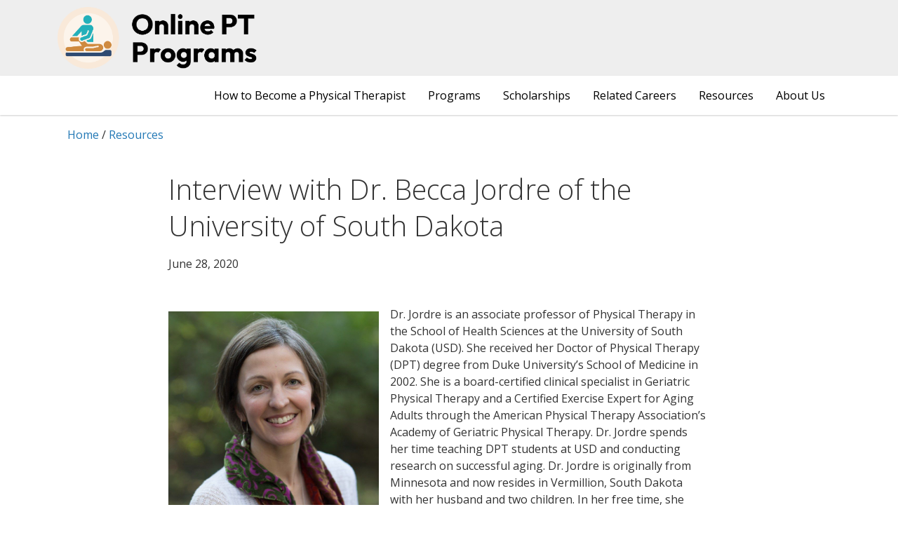

--- FILE ---
content_type: text/html; charset=UTF-8
request_url: https://onlinephysicaltherapyprograms.com/resources/faculty-research-becca-jordre/
body_size: 20502
content:

<!doctype html>
<html lang="en-US">
<head>
	<!-- Google Tag Manager -->
	<script>
		(function(w,d,s,l,i){w[l]=w[l]||[];w[l].push({'gtm.start':new Date().getTime(),event:'gtm.js'});var f=d.getElementsByTagName(s)[0],j=d.createElement(s),dl=l!='dataLayer'?'&l='+l:'';j.async=true;j.src='https://www.googletagmanager.com/gtm.js?id='+i+dl;f.parentNode.insertBefore(j,f);})(window,document,'script','dataLayer','GTM-WXN83G67');
	</script>
	<!-- End Google Tag Manager -->
	<meta charset="UTF-8">
	<meta name="viewport" content="width=device-width, initial-scale=1">
	<link rel="profile" href="https://gmpg.org/xfn/11">
		<link rel="apple-touch-icon" sizes="180x180" href="https://onlinephysicaltherapyprograms.com/wp-content/uploads/sites/88/2025/10/favicon.ico">
	<link rel="icon" type="image/png" sizes="32x32" href="https://onlinephysicaltherapyprograms.com/wp-content/uploads/sites/88/2025/10/favicon.ico">
		<link rel="preload" href="https://onlinephysicaltherapyprograms.com/wp-content/themes/twoyou/dist/static/icons/material-design/MaterialIcons-Regular.woff2" as="font" crossorigin><link href="https://onlinephysicaltherapyprograms.com/wp-content/themes/twoyou/dist/static/icons/material-design/MaterialIcons-Regular.ttf" as="font" crossorigin>		<script src="https://onlinephysicaltherapyprograms.com/wp-admin/admin-ajax.php?action=mercator-sso-js&#038;host=onlinephysicaltherapyprograms.com&#038;back=https%3A%2F%2Fonlinephysicaltherapyprograms.com%2Fresources%2Ffaculty-research-becca-jordre%2F&#038;site=88&#038;nonce=f7c81327f7"></script>
	<script type="text/javascript">
		/* <![CDATA[ */
			if ( 'function' === typeof MercatorSSO ) {
				document.cookie = "wordpress_test_cookie=WP Cookie check; path=/";
				if ( document.cookie.match( /(;|^)\s*wordpress_test_cookie\=/ ) ) {
					MercatorSSO();
				}
			}
		/* ]]> */
	</script>
<meta name='robots' content='index, follow, max-image-preview:large, max-snippet:-1, max-video-preview:-1' />
	<style>img:is([sizes="auto" i], [sizes^="auto," i]) { contain-intrinsic-size: 3000px 1500px }</style>
	
	<!-- This site is optimized with the Yoast SEO plugin v26.2 - https://yoast.com/wordpress/plugins/seo/ -->
	<title>Interview with Dr. Becca Jordre of the University of South Dakota</title>
	<meta name="description" content="Dr. Jordre spends her time teaching DPT students at USD and conducting research on successful aging, working with athletes at the National Senior Games." />
	<link rel="canonical" href="https://onlinephysicaltherapyprograms.com/resources/faculty-research-becca-jordre/" />
	<meta property="og:locale" content="en_US" />
	<meta property="og:type" content="article" />
	<meta property="og:title" content="Interview with Dr. Becca Jordre of the University of South Dakota" />
	<meta property="og:description" content="Dr. Jordre spends her time teaching DPT students at USD and conducting research on successful aging, working with athletes at the National Senior Games." />
	<meta property="og:url" content="https://onlinephysicaltherapyprograms.com/resources/faculty-research-becca-jordre/" />
	<meta property="og:site_name" content="CORP-OPTP" />
	<meta property="article:published_time" content="2020-06-28T14:00:58+00:00" />
	<meta property="article:modified_time" content="2022-11-09T21:54:59+00:00" />
	<meta property="og:image" content="https://onlinephysicaltherapyprograms.com/wp-content/uploads/sites/88/2022/10/Dr.-Jordre.jpg" />
	<meta name="twitter:card" content="summary_large_image" />
	<meta name="twitter:label1" content="Written by" />
	<meta name="twitter:data1" content="" />
	<meta name="twitter:label2" content="Est. reading time" />
	<meta name="twitter:data2" content="6 minutes" />
	<script type="application/ld+json" class="yoast-schema-graph">{"@context":"https://schema.org","@graph":[{"@type":"WebPage","@id":"https://onlinephysicaltherapyprograms.com/resources/faculty-research-becca-jordre/","url":"https://onlinephysicaltherapyprograms.com/resources/faculty-research-becca-jordre/","name":"Interview with Dr. Becca Jordre of the University of South Dakota","isPartOf":{"@id":"https://onlinephysicaltherapyprograms.com/#website"},"primaryImageOfPage":{"@id":"https://onlinephysicaltherapyprograms.com/resources/faculty-research-becca-jordre/#primaryimage"},"image":{"@id":"https://onlinephysicaltherapyprograms.com/resources/faculty-research-becca-jordre/#primaryimage"},"thumbnailUrl":"https://onlinephysicaltherapyprograms.com/wp-content/uploads/sites/88/2022/10/Dr.-Jordre.jpg","datePublished":"2020-06-28T14:00:58+00:00","dateModified":"2022-11-09T21:54:59+00:00","author":{"@id":""},"description":"Dr. Jordre spends her time teaching DPT students at USD and conducting research on successful aging, working with athletes at the National Senior Games.","breadcrumb":{"@id":"https://onlinephysicaltherapyprograms.com/resources/faculty-research-becca-jordre/#breadcrumb"},"inLanguage":"en-US","potentialAction":[{"@type":"ReadAction","target":["https://onlinephysicaltherapyprograms.com/resources/faculty-research-becca-jordre/"]}]},{"@type":"ImageObject","inLanguage":"en-US","@id":"https://onlinephysicaltherapyprograms.com/resources/faculty-research-becca-jordre/#primaryimage","url":"https://onlinephysicaltherapyprograms.com/wp-content/uploads/sites/88/2022/10/Dr.-Jordre.jpg","contentUrl":"https://onlinephysicaltherapyprograms.com/wp-content/uploads/sites/88/2022/10/Dr.-Jordre.jpg","width":800,"height":800},{"@type":"BreadcrumbList","@id":"https://onlinephysicaltherapyprograms.com/resources/faculty-research-becca-jordre/#breadcrumb","itemListElement":[{"@type":"ListItem","position":1,"name":"Home","item":"https://onlinephysicaltherapyprograms.com/"},{"@type":"ListItem","position":2,"name":"Resources","item":"https://onlinephysicaltherapyprograms.com/resources/"},{"@type":"ListItem","position":3,"name":"Interview with Dr. Becca Jordre of the University of South Dakota"}]},{"@type":"WebSite","@id":"https://onlinephysicaltherapyprograms.com/#website","url":"https://onlinephysicaltherapyprograms.com/","name":"CORP-OPTP","description":"Just another 2U V2 site","potentialAction":[{"@type":"SearchAction","target":{"@type":"EntryPoint","urlTemplate":"https://onlinephysicaltherapyprograms.com/?s={search_term_string}"},"query-input":{"@type":"PropertyValueSpecification","valueRequired":true,"valueName":"search_term_string"}}],"inLanguage":"en-US"},{"@type":"Person","@id":""}]}</script>
	<!-- / Yoast SEO plugin. -->


<link rel='dns-prefetch' href='//cdn.optimizely.com' />
<link rel='dns-prefetch' href='//fonts.googleapis.com' />
<link rel='dns-prefetch' href='//www.googletagmanager.com' />
<link rel="preconnect" href="https://fonts.googleapis.com"><link rel="preconnect" href="https://fonts.gstatic.com" crossorigin><link rel='stylesheet' id='twoyou-programs-css' href='https://onlinephysicaltherapyprograms.com/wp-content/plugins/twoyou-programs/dist/styles/programs.css?ver=1762844396' type='text/css' media='all' />
<link rel='stylesheet' id='wp-block-library-css' href='https://onlinephysicaltherapyprograms.com/wp-includes/css/dist/block-library/style.min.css?ver=6.8.3' type='text/css' media='all' />
<style id='classic-theme-styles-inline-css' type='text/css'>
/*! This file is auto-generated */
.wp-block-button__link{color:#fff;background-color:#32373c;border-radius:9999px;box-shadow:none;text-decoration:none;padding:calc(.667em + 2px) calc(1.333em + 2px);font-size:1.125em}.wp-block-file__button{background:#32373c;color:#fff;text-decoration:none}
</style>
<style id='global-styles-inline-css' type='text/css'>
:root{--wp--preset--aspect-ratio--square: 1;--wp--preset--aspect-ratio--4-3: 4/3;--wp--preset--aspect-ratio--3-4: 3/4;--wp--preset--aspect-ratio--3-2: 3/2;--wp--preset--aspect-ratio--2-3: 2/3;--wp--preset--aspect-ratio--16-9: 16/9;--wp--preset--aspect-ratio--9-16: 9/16;--wp--preset--color--black: #000000;--wp--preset--color--cyan-bluish-gray: #abb8c3;--wp--preset--color--white: #ffffff;--wp--preset--color--pale-pink: #f78da7;--wp--preset--color--vivid-red: #cf2e2e;--wp--preset--color--luminous-vivid-orange: #ff6900;--wp--preset--color--luminous-vivid-amber: #fcb900;--wp--preset--color--light-green-cyan: #7bdcb5;--wp--preset--color--vivid-green-cyan: #00d084;--wp--preset--color--pale-cyan-blue: #8ed1fc;--wp--preset--color--vivid-cyan-blue: #0693e3;--wp--preset--color--vivid-purple: #9b51e0;--wp--preset--gradient--vivid-cyan-blue-to-vivid-purple: linear-gradient(135deg,rgba(6,147,227,1) 0%,rgb(155,81,224) 100%);--wp--preset--gradient--light-green-cyan-to-vivid-green-cyan: linear-gradient(135deg,rgb(122,220,180) 0%,rgb(0,208,130) 100%);--wp--preset--gradient--luminous-vivid-amber-to-luminous-vivid-orange: linear-gradient(135deg,rgba(252,185,0,1) 0%,rgba(255,105,0,1) 100%);--wp--preset--gradient--luminous-vivid-orange-to-vivid-red: linear-gradient(135deg,rgba(255,105,0,1) 0%,rgb(207,46,46) 100%);--wp--preset--gradient--very-light-gray-to-cyan-bluish-gray: linear-gradient(135deg,rgb(238,238,238) 0%,rgb(169,184,195) 100%);--wp--preset--gradient--cool-to-warm-spectrum: linear-gradient(135deg,rgb(74,234,220) 0%,rgb(151,120,209) 20%,rgb(207,42,186) 40%,rgb(238,44,130) 60%,rgb(251,105,98) 80%,rgb(254,248,76) 100%);--wp--preset--gradient--blush-light-purple: linear-gradient(135deg,rgb(255,206,236) 0%,rgb(152,150,240) 100%);--wp--preset--gradient--blush-bordeaux: linear-gradient(135deg,rgb(254,205,165) 0%,rgb(254,45,45) 50%,rgb(107,0,62) 100%);--wp--preset--gradient--luminous-dusk: linear-gradient(135deg,rgb(255,203,112) 0%,rgb(199,81,192) 50%,rgb(65,88,208) 100%);--wp--preset--gradient--pale-ocean: linear-gradient(135deg,rgb(255,245,203) 0%,rgb(182,227,212) 50%,rgb(51,167,181) 100%);--wp--preset--gradient--electric-grass: linear-gradient(135deg,rgb(202,248,128) 0%,rgb(113,206,126) 100%);--wp--preset--gradient--midnight: linear-gradient(135deg,rgb(2,3,129) 0%,rgb(40,116,252) 100%);--wp--preset--font-size--small: 13px;--wp--preset--font-size--medium: 20px;--wp--preset--font-size--large: 36px;--wp--preset--font-size--x-large: 42px;--wp--preset--font-size--small-body: 14px;--wp--preset--font-size--normal: 16px;--wp--preset--font-size--large-body: 18px;--wp--preset--spacing--20: 0.44rem;--wp--preset--spacing--30: 0.67rem;--wp--preset--spacing--40: 1rem;--wp--preset--spacing--50: 1.5rem;--wp--preset--spacing--60: 2.25rem;--wp--preset--spacing--70: 3.38rem;--wp--preset--spacing--80: 5.06rem;--wp--preset--shadow--natural: 6px 6px 9px rgba(0, 0, 0, 0.2);--wp--preset--shadow--deep: 12px 12px 50px rgba(0, 0, 0, 0.4);--wp--preset--shadow--sharp: 6px 6px 0px rgba(0, 0, 0, 0.2);--wp--preset--shadow--outlined: 6px 6px 0px -3px rgba(255, 255, 255, 1), 6px 6px rgba(0, 0, 0, 1);--wp--preset--shadow--crisp: 6px 6px 0px rgba(0, 0, 0, 1);}body .is-layout-flex{display: flex;}body .is-layout-grid{display: grid;}.has-black-color{color: var(--wp--preset--color--black) !important;}.has-cyan-bluish-gray-color{color: var(--wp--preset--color--cyan-bluish-gray) !important;}.has-white-color{color: var(--wp--preset--color--white) !important;}.has-pale-pink-color{color: var(--wp--preset--color--pale-pink) !important;}.has-vivid-red-color{color: var(--wp--preset--color--vivid-red) !important;}.has-luminous-vivid-orange-color{color: var(--wp--preset--color--luminous-vivid-orange) !important;}.has-luminous-vivid-amber-color{color: var(--wp--preset--color--luminous-vivid-amber) !important;}.has-light-green-cyan-color{color: var(--wp--preset--color--light-green-cyan) !important;}.has-vivid-green-cyan-color{color: var(--wp--preset--color--vivid-green-cyan) !important;}.has-pale-cyan-blue-color{color: var(--wp--preset--color--pale-cyan-blue) !important;}.has-vivid-cyan-blue-color{color: var(--wp--preset--color--vivid-cyan-blue) !important;}.has-vivid-purple-color{color: var(--wp--preset--color--vivid-purple) !important;}.has-black-background-color{background-color: var(--wp--preset--color--black) !important;}.has-cyan-bluish-gray-background-color{background-color: var(--wp--preset--color--cyan-bluish-gray) !important;}.has-white-background-color{background-color: var(--wp--preset--color--white) !important;}.has-pale-pink-background-color{background-color: var(--wp--preset--color--pale-pink) !important;}.has-vivid-red-background-color{background-color: var(--wp--preset--color--vivid-red) !important;}.has-luminous-vivid-orange-background-color{background-color: var(--wp--preset--color--luminous-vivid-orange) !important;}.has-luminous-vivid-amber-background-color{background-color: var(--wp--preset--color--luminous-vivid-amber) !important;}.has-light-green-cyan-background-color{background-color: var(--wp--preset--color--light-green-cyan) !important;}.has-vivid-green-cyan-background-color{background-color: var(--wp--preset--color--vivid-green-cyan) !important;}.has-pale-cyan-blue-background-color{background-color: var(--wp--preset--color--pale-cyan-blue) !important;}.has-vivid-cyan-blue-background-color{background-color: var(--wp--preset--color--vivid-cyan-blue) !important;}.has-vivid-purple-background-color{background-color: var(--wp--preset--color--vivid-purple) !important;}.has-black-border-color{border-color: var(--wp--preset--color--black) !important;}.has-cyan-bluish-gray-border-color{border-color: var(--wp--preset--color--cyan-bluish-gray) !important;}.has-white-border-color{border-color: var(--wp--preset--color--white) !important;}.has-pale-pink-border-color{border-color: var(--wp--preset--color--pale-pink) !important;}.has-vivid-red-border-color{border-color: var(--wp--preset--color--vivid-red) !important;}.has-luminous-vivid-orange-border-color{border-color: var(--wp--preset--color--luminous-vivid-orange) !important;}.has-luminous-vivid-amber-border-color{border-color: var(--wp--preset--color--luminous-vivid-amber) !important;}.has-light-green-cyan-border-color{border-color: var(--wp--preset--color--light-green-cyan) !important;}.has-vivid-green-cyan-border-color{border-color: var(--wp--preset--color--vivid-green-cyan) !important;}.has-pale-cyan-blue-border-color{border-color: var(--wp--preset--color--pale-cyan-blue) !important;}.has-vivid-cyan-blue-border-color{border-color: var(--wp--preset--color--vivid-cyan-blue) !important;}.has-vivid-purple-border-color{border-color: var(--wp--preset--color--vivid-purple) !important;}.has-vivid-cyan-blue-to-vivid-purple-gradient-background{background: var(--wp--preset--gradient--vivid-cyan-blue-to-vivid-purple) !important;}.has-light-green-cyan-to-vivid-green-cyan-gradient-background{background: var(--wp--preset--gradient--light-green-cyan-to-vivid-green-cyan) !important;}.has-luminous-vivid-amber-to-luminous-vivid-orange-gradient-background{background: var(--wp--preset--gradient--luminous-vivid-amber-to-luminous-vivid-orange) !important;}.has-luminous-vivid-orange-to-vivid-red-gradient-background{background: var(--wp--preset--gradient--luminous-vivid-orange-to-vivid-red) !important;}.has-very-light-gray-to-cyan-bluish-gray-gradient-background{background: var(--wp--preset--gradient--very-light-gray-to-cyan-bluish-gray) !important;}.has-cool-to-warm-spectrum-gradient-background{background: var(--wp--preset--gradient--cool-to-warm-spectrum) !important;}.has-blush-light-purple-gradient-background{background: var(--wp--preset--gradient--blush-light-purple) !important;}.has-blush-bordeaux-gradient-background{background: var(--wp--preset--gradient--blush-bordeaux) !important;}.has-luminous-dusk-gradient-background{background: var(--wp--preset--gradient--luminous-dusk) !important;}.has-pale-ocean-gradient-background{background: var(--wp--preset--gradient--pale-ocean) !important;}.has-electric-grass-gradient-background{background: var(--wp--preset--gradient--electric-grass) !important;}.has-midnight-gradient-background{background: var(--wp--preset--gradient--midnight) !important;}.has-small-font-size{font-size: var(--wp--preset--font-size--small) !important;}.has-medium-font-size{font-size: var(--wp--preset--font-size--medium) !important;}.has-large-font-size{font-size: var(--wp--preset--font-size--large) !important;}.has-x-large-font-size{font-size: var(--wp--preset--font-size--x-large) !important;}
:root :where(.wp-block-pullquote){font-size: 1.5em;line-height: 1.6;}
</style>
<link rel='stylesheet' id='frontend-styles-css' href='https://onlinephysicaltherapyprograms.com/wp-content/themes/twoyou/dist/styles/bundle-5ac50d30.css?ver=1762844396' type='text/css' media='all' />
<link rel='stylesheet' id='twoyou-google-fonts-css' href='https://fonts.googleapis.com/css2?family=Lora:ital,wght@0,400;0,500;0,600;0,700;1,400;1,500;1,600;1,700&#038;family=Open+Sans:ital,wght@0,300;0,400;0,500;0,600;0,700;0,800;1,300;1,400;1,500;1,600;1,700;1,800&#038;display=swap' type='text/css' media='all' />
<script type="text/javascript" id="twoyou-global-settings-editor-script-js-extra">
/* <![CDATA[ */
var globalSettings = {"root":"https:\/\/onlinephysicaltherapyprograms.com\/wp-json\/","nonce":"a90361874c","settings":{"whitelabel_settings":{"name":"whitelabel_settings","title":"ViBrAM","fields":[{"name":"cta_title","label":"ViBrAM API Importer","type":"title","showLabel":false,"className":"is-large"},{"name":"current_whitelabel_revision","label":"Whitelabel Importer","showLabel":false,"type":"whitelabel","default":""}]},"block_settings":{"name":"block_settings","title":"Blocks","fields":[]},"theme_settings":{"name":"theme_settings","title":"Settings","sections":[{"name":"general","title":"General","fields":[{"name":"site_og_name","label":"Site Name (meta)","type":"input"},{"name":"brand_asset_id","label":"Brand Asset ID","type":"input"},{"name":"asset_path","label":"Asset Path","type":"input"},{"name":"admissions_email","label":"Admissions Email","type":"input"},{"name":"admissions_phone","label":"Admissions Phone Number","type":"input"},{"name":"site_background_color","label":"Site Background Color","type":"palette","colors":"$theme_settings.colors"},{"name":"floating_cta_bg_color","label":"Floating CTA Background Color","type":"palette","colors":"$theme_settings.colors","default":"theme-cta"},{"name":"floating_cta_color","label":"Floating CTA Color","type":"palette","colors":"$theme_settings.colors"},{"name":"is_flex_plp","label":"Flex PLP","type":"toggle","default":false},{"name":"sidebar_indent","label":"Sidebar Options","type":"title","showLabel":false},{"name":"sidebar_indentation","label":"Indent Sidebar Sub Menus","type":"toggle"},{"name":"sidebar_hover_bg_color","label":"Sidebar Hover Colour","type":"palette","colors":"$theme_settings.colors"},{"name":"sidebar_hover_text_color","label":"Sidebar Hover Text Colour","type":"palette","colors":"$theme_settings.colors"},{"name":"floating_cta","label":"Floating CTA Options","type":"title","showLabel":false},{"name":"hide_floating_cta","label":"Hide Floating CTA","type":"toggle"},{"name":"accessibility_options","label":"Accessibility Options","type":"title","showLabel":false},{"name":"skip_main_color","label":"Skip To Main Text Color","type":"palette","colors":"$theme_settings.colors"},{"name":"defer_bundle_js","label":"Defer the main JS bundle.","type":"checkbox"},{"name":"error_pages","label":"404 Error Page Options","type":"title","showLabel":false},{"name":"404_error_page_id","label":"404 Error Page ID","type":"input"},{"name":"404_error_page_hide_floating_cta","label":"Hide Floating CTA (Custom 404 Page Only)","type":"toggle","default":false},{"name":"yoast_custom_settings","label":"Yoast Settings","type":"title","showLabel":false},{"name":"disable_yoast_auto_redirects","label":"Disable Yoast Auto Redirects","type":"checkbox","showLabel":false}]},{"name":"header","title":"Header","fields":[{"name":"cta_title","label":"Apply Now Button","type":"title","showLabel":false},{"name":"add_cta","label":"Show button","type":"toggle"},{"name":"cta_current_tab","label":"Open button in current tab","type":"toggle"},{"name":"cta_link","label":"Apply Now Link","type":"input"},{"name":"cta_text","default":"Apply","label":"Apply Now Text","type":"input"},{"name":"cta-button-color","label":"CTA Background Color","type":"palette","colors":"$theme_settings.colors","default":"theme-cta"},{"name":"cta-text-color","label":"CTA Color","type":"palette","colors":"$theme_settings.colors"},{"name":"cta-button-color-hover","label":"CTA Hover Color","type":"palette","colors":"$theme_settings.colors","default":"theme-cta"},{"name":"enable_dropdown","label":"Enable Dropdown In Menu","type":"toggle","default":false},{"name":"cta-dropdown","label":"CTA Dropdown Links","addToWindow":true,"type":"repeatable","default":[],"fields":[{"name":"name","label":"Link Text","type":"input"},{"name":"link","label":"Link","type":"input"}]},{"name":"cta-dropdown-background-color","label":"CTA Dropdown Background Color","type":"palette","colors":"$theme_settings.colors","default":"theme-cta"},{"name":"cta-dropdown-text-color","label":"CTA Dropdown Text Color","type":"palette","colors":"$theme_settings.colors"},{"name":"cta-dropdown-hover-color","label":"CTA Dropdown Hover Color","type":"palette","colors":"$theme_settings.colors"},{"name":"second_cta_title","label":"Second CTA Button","type":"title","showLabel":false},{"name":"add_second_cta","label":"Show second button","type":"toggle"},{"name":"second_cta_current_tab","label":"Open second button in current tab","type":"toggle"},{"name":"second_cta_link","label":"Second CTA Link","type":"input"},{"name":"second_cta_text","default":"Request Information","label":"Second CTA Text","type":"input"},{"name":"second-cta-button-color","label":"Second CTA Background Color","type":"palette","colors":"$theme_settings.colors"},{"name":"second-cta-text-color","label":"Second CTA Color","type":"palette","colors":"$theme_settings.colors"},{"name":"second-cta-button-color-hover","label":"Second CTA Hover Color","type":"palette","colors":"$theme_settings.colors"},{"name":"rows_title","label":"Header Rows","type":"title","showLabel":false},{"name":"header_rows","label":"Number of Rows","type":"ButtonGroup","options":[{"label":"1","value":"1"},{"label":"2","value":"2"}]},{"name":"search_title","label":"Search","type":"title","showLabel":false},{"name":"search_enabled","label":"Enable Search","type":"toggle"},{"name":"header_border_title","label":"Header Border","type":"title","showLabel":false},{"name":"header_border_color","label":"Border Color","type":"palette","colors":"$theme_settings.colors"},{"name":"header_border_top_size","label":"Border Top Size","type":"input","rowClass":"is-split","default":""},{"name":"header_border_right_size","label":"Border Right Size","type":"input","rowClass":"is-split","default":""},{"name":"header_border_bottom_size","label":"Border Bottom Size","type":"input","rowClass":"is-split","default":""},{"name":"header_border_left_size","label":"Border Left Size","type":"input","rowClass":"is-split","default":""},{"name":"hide_top_nav_bar","label":"Hide Top Nav Bar","type":"toggle","default":false}],"groups":[{"name":"logo-1","title":"Logo 1","conditional":{"field":"header_rows","value":"2","compare":"="},"fields":[{"name":"logo-1-link","label":"Link","type":"input","default":""},{"name":"logo-1-external-link","label":"Disable open in new tab behaviour","type":"toggle"},{"name":"logo-1-height","label":"Height","rowClass":"is-split","type":"input","default":""},{"name":"logo-1-width","label":"Width","rowClass":"is-split","type":"input","default":""},{"name":"logo-1-padding","label":"Padding","type":"input","rowClass":"is-split","default":""},{"name":"logo-1-outer-top-bottom-padding","label":"Remove Outer Top\/Bottom Padding","type":"toggle","default":false},{"name":"logo1_align_title","label":"Logo Aligment","type":"title","showLabel":false},{"name":"navbar-logo-1-alignment","label":"Horizontal alignment","type":"IconGroup","default":"left","rowClass":"is-split","options":[{"label":"Left","value":"left","icon":"editor-alignleft"},{"label":"Center","value":"center","icon":"editor-aligncenter"},{"label":"Right","value":"right","icon":"editor-alignright"}]},{"name":"logo-1-vertical-alignment","label":"Vertical Alignment","type":"IconGroup","default":"middle","rowClass":"is-split","options":[{"label":"Top","value":"top","icon":"editor-alignleft"},{"label":"Middle","value":"middle","icon":"editor-aligncenter"},{"label":"Bottom","value":"bottom","icon":"editor-alignright"}]},{"name":"logo1_color_title","label":"Colors","type":"title","showLabel":false},{"name":"logo-1-background-color","label":"Background Color","type":"palette","colors":"$theme_settings.colors","default":"theme-dark"},{"name":"logo-1-active-border-color","label":"Active Border Color","type":"palette","colors":"$theme_settings.colors"},{"name":"logo-1-hover-border-color","label":"Hover BorderColor","type":"palette","colors":"$theme_settings.colors"}]},{"name":"logo-2","title":"Logo 2","fields":[{"name":"logo-2-link","label":"Link","type":"input","default":""},{"name":"logo-2-external-link","label":"Enable open in new tab behaviour","type":"toggle"},{"name":"logo-2-height","label":"Height","type":"input","rowClass":"is-split","default":""},{"name":"logo-2-width","label":"Width","type":"input","rowClass":"is-split","default":""},{"name":"logo-2-padding","label":"Padding","rowClass":"is-split","type":"input","default":""},{"name":"logo2_align_title","label":"Logo Aligment","type":"title","showLabel":false},{"name":"navbar-logo-2-alignment","label":"Alignment","type":"IconGroup","rowClass":"is-split","default":"left","options":[{"label":"Left","value":"left","icon":"editor-alignleft"},{"label":"Center","value":"center","icon":"editor-aligncenter"},{"label":"Right","value":"right","icon":"editor-alignright"}]},{"name":"logo-2-vertical-alignment","label":"Vertical Alignment","type":"IconGroup","rowClass":"is-split","default":"middle","options":[{"label":"Top","value":"top","icon":"editor-alignleft"},{"label":"Middle","value":"middle","icon":"editor-aligncenter"},{"label":"Bottom","value":"bottom","icon":"editor-alignright"}]},{"name":"logo2_color_title","label":"Colors","type":"title","showLabel":false},{"name":"logo-2-background-color","label":"Background Color","type":"palette","colors":"$theme_settings.colors"},{"name":"logo-2-nav-bar-text-color","label":"Nav Bar Text Color","type":"palette","colors":"$theme_settings.colors"},{"name":"logo-2-active-border-color","label":"Active Border Color","type":"palette","colors":"$theme_settings.colors"},{"name":"logo-2-hover-border-color","label":"Hover Border Color","type":"palette","colors":"$theme_settings.colors"},{"name":"logo-2-submenu-active-text-color","label":"Sub Menu Active Text Colour","type":"palette","colors":"$theme_settings.colors"},{"name":"logo-2-submenu-active-background-color","label":"Sub Menu Active Background Colour","type":"palette","colors":"$theme_settings.colors"},{"name":"logo2_visibility_title","label":"Logo Visibility","type":"title","showLabel":false},{"name":"hide_logo2","label":"Hide Logo","type":"toggle","default":false},{"name":"use_logo1","label":"Use Logo 1","type":"toggle","default":false}]},{"name":"logo-mobile","title":"Logo Mobile","fields":[{"name":"logo-mobile-link","label":"Link","type":"input"},{"name":"logo-mobile-height","label":"Height","type":"input","rowClass":"is-split"},{"name":"logo-mobile-width","label":"Width","type":"input","rowClass":"is-split"},{"name":"logo-mobile-padding","label":"Padding","type":"input","rowClass":"is-split"},{"name":"navbar-logo-mobile-alignment","label":"Alignment","type":"IconGroup","default":"center","options":[{"label":"Left","value":"left","icon":"editor-alignleft"},{"label":"Center","value":"center","icon":"editor-aligncenter"},{"label":"Right","value":"right","icon":"editor-alignright"}]},{"name":"logo-mobile-colors","label":"Colors","type":"title","showLabel":false},{"name":"logo-mobile-background-color","label":"Background Color","type":"palette","colors":"$theme_settings.colors"}]}]},{"name":"footer","title":"Footer","fields":[{"name":"footer_type","label":"Footer Type","type":"ButtonGroup","default":"large","options":[{"label":"Large","value":"large"},{"label":"Small","value":"small"},{"label":"Mega","value":"mega"}]},{"name":"footer_home_content","label":"Home Content","type":"textarea"},{"name":"footer_copyright","label":"Copyright text","type":"input","help":"This will be formatted as \u00a9 {your text here}"},{"name":"footer_copyright_date","label":"Add current year to copyright notice","type":"checkbox","help":"This will be formatted as \u00a9 2025 {your text here}"},{"name":"footer-background-color","label":"Background Color","type":"palette","colors":"$theme_settings.colors","default":"theme-dark"},{"name":"footer-content-color","label":"Color","type":"palette","colors":"$theme_settings.colors"},{"name":"footer-copyright-color","label":"Copyright Color","type":"palette","colors":"$theme_settings.colors"},{"name":"footer_logo_title","label":"Footer Logo","type":"title","showLabel":false},{"name":"footer-logo-link","label":"Link","type":"input","default":""},{"name":"logo-footer-height","label":"Height","type":"input","rowClass":"is-split"},{"name":"logo-footer-width","label":"Width","type":"input","rowClass":"is-split"},{"name":"logo-footer-padding","label":"Padding","type":"input","rowClass":"is-split"},{"name":"hide_footer_logo","label":"Hide Logo","type":"toggle"},{"name":"footer_align_title","label":"Logo Aligment","type":"title","showLabel":false},{"name":"footer-logo-alignment","label":"Horizontal alignment","type":"IconGroup","default":"left","rowClass":"is-split","options":[{"label":"Left","value":"left","icon":"editor-alignleft"},{"label":"Right","value":"right","icon":"editor-alignright"}]},{"name":"footer_spacing_title","label":"Mobile Footer Spacing Options","type":"title","showLabel":false},{"name":"mobile-footer-top-margin","label":"Mobile Footer links Top Margin","type":"input","rowClass":"is-split","default":""},{"name":"mobile-footer-bottom-margin","label":"Mobile Footer Links Bottom Margin","type":"input","rowClass":"is-split","default":""}]},{"name":"navigation","title":"Navigation","fields":[{"name":"nav_title","label":"Navigation Alignment","type":"title","showLabel":false},{"name":"nav_alignment","label":"Horizontal Alignment","type":"IconGroup","default":"right","options":[{"label":"Left","value":"left","icon":"editor-alignleft"},{"label":"Center","value":"center","icon":"editor-aligncenter"},{"label":"Right","value":"right","icon":"editor-alignright"}]},{"name":"nav_text_transform","label":"Nav Text Transform","type":"select","options":[{"value":"Upper","label":"Uppercase"},{"value":"Lower","label":"Lowercase"},{"value":"Caps","label":"Capitalize"},{"value":"","label":"None"}],"default":""},{"name":"nav_border_title","label":"Navigation Border","type":"title","showLabel":false},{"name":"nav-border-color","label":"Border Color","type":"palette","colors":"$theme_settings.colors"},{"name":"nav-border-top-size","label":"Border Top Size","type":"input","rowClass":"is-split","default":""},{"name":"nav-border-right-size","label":"Border Right Size","type":"input","rowClass":"is-split","default":""},{"name":"nav-border-bottom-size","label":"Border Bottom Size","type":"input","rowClass":"is-split","default":""},{"name":"nav-border-left-size","label":"Border Left Size","type":"input","rowClass":"is-split","default":""},{"name":"nav_spacing","label":"Navigation Spacing","type":"title","showLabel":false},{"name":"hamburger-nav-spacing","label":"Hamburger Top & Bottom Spacing (16px Default)","type":"input","rowClass":"is-split"},{"name":"main-nav-spacing","label":"Main Navigation Spacing (16px Default)","type":"input","rowClass":"is-split"}]},{"name":"breadcrumbs","title":"Breadcrumbs","fields":[{"name":"breadcrumbs-colors-title","label":"Breadcrumbs Colors","type":"title","showLabel":false},{"name":"breadcrumbs-bg-color","label":"Background Color","type":"palette","colors":"$theme_settings.colors"},{"name":"breadcrumbs-color","label":"Color","type":"palette","colors":"$theme_settings.colors"},{"name":"breadcrumbs-link-color","label":"Link Color","type":"palette","colors":"$theme_settings.colors"},{"name":"breadcrumbs-td-title","label":"Text Decoration","type":"title","showLabel":false},{"name":"breadcrumb_underline_last","label":"Underline Last Breadcrumb","type":"toggle"}]},{"name":"typography","title":"Typography","fields":[{"name":"font-weight","label":"Font Weight","type":"input"},{"name":"navigation-font-weight","label":"Navigation Font Weight","type":"input"},{"name":"font-family","label":"Font Family - If the font you expect is not in this list please sync Vibram","type":"select","options":[{"value":"Open Sans","label":"Open Sans"},{"value":"Lyon Display Regular","label":"Lyon Display Regular"},{"value":"","label":"None"},{"value":"\"Open Sans\", sans-serif","label":"Open Sans"},{"value":"\"Lora\", serif","label":"Lora"}],"default":"\"Open Sans\", sans-serif"},{"name":"heading-font-family","label":"Heading Font Family - If the font you expect is not in this list please sync Vibram","type":"select","options":[{"value":"Open Sans","label":"Open Sans"},{"value":"Lyon Display Regular","label":"Lyon Display Regular"},{"value":"","label":"None"},{"value":"\"Open Sans\", sans-serif","label":"Open Sans"},{"value":"\"Lora\", serif","label":"Lora"}],"default":"\"Lora\", serif"},{"name":"paragraph-font-family","label":"Paragraph Font Family - If the font you expect is not in this list please sync Vibram","type":"select","options":[{"value":"Open Sans","label":"Open Sans"},{"value":"Lyon Display Regular","label":"Lyon Display Regular"},{"value":"","label":"None"},{"value":"\"Open Sans\", sans-serif","label":"Open Sans"},{"value":"\"Lora\", serif","label":"Lora"}]},{"name":"paragraph-and-list-font-size","label":"Paragraph & List Default Font Size","type":"input"},{"name":"content-link-color","label":"Link Color","type":"palette","colors":"$theme_settings.colors"},{"name":"typography-colors","label":"Typography Colors","default":{"42998eae-6a09-11ea-bc55-0242ac130003":{"name":"type-dark","color":"#333"},"aedb4cba-6a09-11ea-bc55-0242ac130003":{"name":"type-light","color":"#fff"}},"addToWindow":true,"type":"repeatable","fields":[{"name":"name","label":"Name","type":"input","rowClass":"is-split"},{"name":"color","label":"Color","type":"picker","rowClass":"is-split"}]}],"groups":[{"name":"longform","title":"Longform","fields":[{"name":"longform-font-family","label":"Font Family - If the font you expect is not in this list please sync Vibram","type":"select","options":[{"value":"Open Sans","label":"Open Sans"},{"value":"Lyon Display Regular","label":"Lyon Display Regular"},{"value":"","label":"None"},{"value":"\"Open Sans\", sans-serif","label":"Open Sans"},{"value":"\"Lora\", serif","label":"Lora"}]},{"name":"longform-font-weight","label":"Font Weight","type":"input"},{"name":"longform-font-size","label":"Font Size","type":"input"},{"name":"longform-line-height","label":"Line Height","type":"input"}]},{"name":"lists","title":"List Settings","fields":[{"name":"lists-default-line-height","label":"Default Line Height","type":"input"},{"name":"lists-default-bullet-point-size","label":"Default Bullet Point Size","type":"input"},{"name":"lists-default-list-left-margin","label":"Default List Left Margin","type":"input"},{"name":"lists-default-list-bottom-margin","label":"Default List Bottom Margin","type":"input"},{"name":"lists-default-list-item-bottom-margin","label":"Default List Item Bottom Margin","type":"input"},{"name":"lists-default-list-column-padding-right","label":"Default List Desktop Column Right Padding (2 columns + above)","type":"input"},{"name":"lists-default-list-mobile-column-padding-right","label":"Default List Mobile Column Right Padding (2 columns + above)","type":"input"}]},{"name":"h1","title":"Header 1","fields":[{"name":"h1-font-family","label":"Font Family - If the font you expect is not in this list please sync Vibram","type":"select","options":[{"value":"Open Sans","label":"Open Sans"},{"value":"Lyon Display Regular","label":"Lyon Display Regular"},{"value":"","label":"None"},{"value":"\"Open Sans\", sans-serif","label":"Open Sans"},{"value":"\"Lora\", serif","label":"Lora"}]},{"name":"h1-font-size","label":"Font Size","type":"input","rowClass":"is-split"},{"name":"h1-mobile-font-size","label":"Mobile Font Size","type":"input","rowClass":"is-split"},{"name":"h1-tablet-font-size","label":"Tablet Font Size","type":"input","rowClass":"is-split"},{"name":"h1-letter-spacing","label":"Letter Spacing","type":"input","rowClass":"is-split"},{"name":"h1-font-weight","label":"Font Weight","type":"input","rowClass":"is-split"},{"name":"h1-line-height","label":"Line Height","type":"input","rowClass":"is-split"},{"name":"h1-color","label":"Color","type":"palette","colors":"$theme_settings.colors"}]},{"name":"h2","title":"Header 2","fields":[{"name":"h2-font-family","label":"Font Family - If the font you expect is not in this list please sync Vibram","type":"select","options":[{"value":"Open Sans","label":"Open Sans"},{"value":"Lyon Display Regular","label":"Lyon Display Regular"},{"value":"","label":"None"},{"value":"\"Open Sans\", sans-serif","label":"Open Sans"},{"value":"\"Lora\", serif","label":"Lora"}]},{"name":"h2-font-size","label":"Font Size","type":"input","rowClass":"is-split"},{"name":"h2-mobile-font-size","label":"Mobile Font Size","type":"input","rowClass":"is-split"},{"name":"h2-tablet-font-size","label":"Tablet Font Size","type":"input","rowClass":"is-split"},{"name":"h2-letter-spacing","label":"Letter Spacing","type":"input","rowClass":"is-split"},{"name":"h2-font-weight","label":"Font Weight","type":"input","rowClass":"is-split"},{"name":"h2-line-height","label":"Line Height","type":"input","rowClass":"is-split"},{"name":"h2-color","label":"Color","type":"palette","colors":"$theme_settings.colors"}]},{"name":"h3","title":"Header 3","fields":[{"name":"h3-font-family","label":"Font Family - If the font you expect is not in this list please sync Vibram","type":"select","options":[{"value":"Open Sans","label":"Open Sans"},{"value":"Lyon Display Regular","label":"Lyon Display Regular"},{"value":"","label":"None"},{"value":"\"Open Sans\", sans-serif","label":"Open Sans"},{"value":"\"Lora\", serif","label":"Lora"}]},{"name":"h3-font-size","label":"Font Size","type":"input","rowClass":"is-split"},{"name":"h3-mobile-font-size","label":"Mobile Font Size","type":"input","rowClass":"is-split"},{"name":"h3-tablet-font-size","label":"Tablet Font Size","type":"input","rowClass":"is-split"},{"name":"h3-letter-spacing","label":"Letter Spacing","type":"input","rowClass":"is-split"},{"name":"h3-font-weight","label":"Font Weight","type":"input","rowClass":"is-split"},{"name":"h3-line-height","label":"Line Height","type":"input","rowClass":"is-split"},{"name":"h3-color","label":"Color","type":"palette","colors":"$theme_settings.colors"}]},{"name":"h4","title":"Header 4","fields":[{"name":"h4-font-family","label":"Font Family - If the font you expect is not in this list please sync Vibram","type":"select","options":[{"value":"Open Sans","label":"Open Sans"},{"value":"Lyon Display Regular","label":"Lyon Display Regular"},{"value":"","label":"None"},{"value":"\"Open Sans\", sans-serif","label":"Open Sans"},{"value":"\"Lora\", serif","label":"Lora"}]},{"name":"h4-font-size","label":"Font Size","type":"input","rowClass":"is-split"},{"name":"h4-mobile-font-size","label":"Mobile Font Size","type":"input","rowClass":"is-split"},{"name":"h4-tablet-font-size","label":"Tablet Font Size","type":"input","rowClass":"is-split"},{"name":"h4-letter-spacing","label":"Letter Spacing","type":"input","rowClass":"is-split"},{"name":"h4-font-weight","label":"Font Weight","type":"input","rowClass":"is-split"},{"name":"h4-line-height","label":"Line Height","type":"input","rowClass":"is-split"},{"name":"h4-color","label":"Color","type":"palette","colors":"$theme_settings.colors"}]},{"name":"h5","title":"Header 5","fields":[{"name":"h5-font-family","label":"Font Family - If the font you expect is not in this list please sync Vibram","type":"select","options":[{"value":"Open Sans","label":"Open Sans"},{"value":"Lyon Display Regular","label":"Lyon Display Regular"},{"value":"","label":"None"},{"value":"\"Open Sans\", sans-serif","label":"Open Sans"},{"value":"\"Lora\", serif","label":"Lora"}]},{"name":"h5-font-size","label":"Font Size","type":"input","rowClass":"is-split"},{"name":"h5-mobile-font-size","label":"Mobile Font Size","type":"input","rowClass":"is-split"},{"name":"h5-tablet-font-size","label":"Tablet Font Size","type":"input","rowClass":"is-split"},{"name":"h5-letter-spacing","label":"Letter Spacing","type":"input","rowClass":"is-split"},{"name":"h5-font-weight","label":"Font Weight","type":"input","rowClass":"is-split"},{"name":"h5-line-height","label":"Line Height","type":"input","rowClass":"is-split"},{"name":"h5-color","label":"Color","type":"palette","colors":"$theme_settings.colors"}]},{"name":"h6","title":"Header 6","fields":[{"name":"h6-font-family","label":"Font Family - If the font you expect is not in this list please sync Vibram","type":"select","options":[{"value":"Open Sans","label":"Open Sans"},{"value":"Lyon Display Regular","label":"Lyon Display Regular"},{"value":"","label":"None"},{"value":"\"Open Sans\", sans-serif","label":"Open Sans"},{"value":"\"Lora\", serif","label":"Lora"}]},{"name":"h6-font-size","label":"Font Size","type":"input","rowClass":"is-split"},{"name":"h6-mobile-font-size","label":"Mobile Font Size","type":"input","rowClass":"is-split"},{"name":"h6-tablet-font-size","label":"Tablet Font Size","type":"input","rowClass":"is-split"},{"name":"h6-letter-spacing","label":"Letter Spacing","type":"input","rowClass":"is-split"},{"name":"h6-font-weight","label":"Font Weight","type":"input","rowClass":"is-split"},{"name":"h6-line-height","label":"Line Height","type":"input","rowClass":"is-split"},{"name":"h6-color","label":"Color","type":"palette","colors":"$theme_settings.colors"}]},{"name":"d1","title":"Display 1","fields":[{"name":"d1-font-family","label":"Font Family - If the font you expect is not in this list please sync Vibram","type":"select","options":[{"value":"Open Sans","label":"Open Sans"},{"value":"Lyon Display Regular","label":"Lyon Display Regular"},{"value":"","label":"None"},{"value":"\"Open Sans\", sans-serif","label":"Open Sans"},{"value":"\"Lora\", serif","label":"Lora"}]},{"name":"d1-font-size","label":"Font Size","type":"input","rowClass":"is-split"},{"name":"d1-mobile-font-size","label":"Mobile Font Size","type":"input","rowClass":"is-split"},{"name":"d1-tablet-font-size","label":"Tablet Font Size","type":"input","rowClass":"is-split"},{"name":"d1-letter-spacing","label":"Letter Spacing","type":"input","rowClass":"is-split"},{"name":"d1-font-weight","label":"Font Weight","type":"input","rowClass":"is-split"},{"name":"d1-line-height","label":"Line Height","type":"input","rowClass":"is-split"},{"name":"d1-color","label":"Color","type":"palette","colors":"$theme_settings.colors"}]},{"name":"d2","title":"Display 2","fields":[{"name":"d2-font-family","label":"Font Family - If the font you expect is not in this list please sync Vibram","type":"select","options":[{"value":"Open Sans","label":"Open Sans"},{"value":"Lyon Display Regular","label":"Lyon Display Regular"},{"value":"","label":"None"},{"value":"\"Open Sans\", sans-serif","label":"Open Sans"},{"value":"\"Lora\", serif","label":"Lora"}]},{"name":"d2-font-size","label":"Font Size","type":"input","rowClass":"is-split"},{"name":"d2-mobile-font-size","label":"Mobile Font Size","type":"input","rowClass":"is-split"},{"name":"d2-tablet-font-size","label":"Tablet Font Size","type":"input","rowClass":"is-split"},{"name":"d2-letter-spacing","label":"Letter Spacing","type":"input","rowClass":"is-split"},{"name":"d2-font-weight","label":"Font Weight","type":"input","rowClass":"is-split"},{"name":"d2-line-height","label":"Line Height","type":"input","rowClass":"is-split"},{"name":"d2-color","label":"Color","type":"palette","colors":"$theme_settings.colors"}]},{"name":"d3","title":"Display 3","fields":[{"name":"d3-font-family","label":"Font Family - If the font you expect is not in this list please sync Vibram","type":"select","options":[{"value":"Open Sans","label":"Open Sans"},{"value":"Lyon Display Regular","label":"Lyon Display Regular"},{"value":"","label":"None"},{"value":"\"Open Sans\", sans-serif","label":"Open Sans"},{"value":"\"Lora\", serif","label":"Lora"}]},{"name":"d3-font-size","label":"Font Size","type":"input","rowClass":"is-split"},{"name":"d3-mobile-font-size","label":"Mobile Font Size","type":"input","rowClass":"is-split"},{"name":"d3-tablet-font-size","label":"Tablet Font Size","type":"input","rowClass":"is-split"},{"name":"d3-letter-spacing","label":"Letter Spacing","type":"input","rowClass":"is-split"},{"name":"d3-font-weight","label":"Font Weight","type":"input","rowClass":"is-split"},{"name":"d3-line-height","label":"Line Height","type":"input","rowClass":"is-split"},{"name":"d3-color","label":"Color","type":"palette","colors":"$theme_settings.colors"}]},{"name":"d4","title":"Display 4","fields":[{"name":"d4-font-family","label":"Font Family - If the font you expect is not in this list please sync Vibram","type":"select","options":[{"value":"Open Sans","label":"Open Sans"},{"value":"Lyon Display Regular","label":"Lyon Display Regular"},{"value":"","label":"None"},{"value":"\"Open Sans\", sans-serif","label":"Open Sans"},{"value":"\"Lora\", serif","label":"Lora"}]},{"name":"d4-font-size","label":"Font Size","type":"input","rowClass":"is-split"},{"name":"d4-mobile-font-size","label":"Mobile Font Size","type":"input","rowClass":"is-split"},{"name":"d4-tablet-font-size","label":"Tablet Font Size","type":"input","rowClass":"is-split"},{"name":"d4-letter-spacing","label":"Letter Spacing","type":"input","rowClass":"is-split"},{"name":"d4-font-weight","label":"Font Weight","type":"input","rowClass":"is-split"},{"name":"d4-line-height","label":"Line Height","type":"input","rowClass":"is-split"},{"name":"d4-color","label":"Color","type":"palette","colors":"$theme_settings.colors"}]},{"name":"d5","title":"Display 5","fields":[{"name":"d5-font-family","label":"Font Family - If the font you expect is not in this list please sync Vibram","type":"select","options":[{"value":"Open Sans","label":"Open Sans"},{"value":"Lyon Display Regular","label":"Lyon Display Regular"},{"value":"","label":"None"},{"value":"\"Open Sans\", sans-serif","label":"Open Sans"},{"value":"\"Lora\", serif","label":"Lora"}]},{"name":"d5-font-size","label":"Font Size","type":"input","rowClass":"is-split"},{"name":"d5-mobile-font-size","label":"Mobile Font Size","type":"input","rowClass":"is-split"},{"name":"d5-tablet-font-size","label":"Tablet Font Size","type":"input","rowClass":"is-split"},{"name":"d5-letter-spacing","label":"Letter Spacing","type":"input","rowClass":"is-split"},{"name":"d5-font-weight","label":"Font Weight","type":"input","rowClass":"is-split"},{"name":"d5-line-height","label":"Line Height","type":"input","rowClass":"is-split"},{"name":"d5-color","label":"Color","type":"palette","colors":"$theme_settings.colors"}]},{"name":"d6","title":"Display 6","fields":[{"name":"d6-font-family","label":"Font Family - If the font you expect is not in this list please sync Vibram","type":"select","options":[{"value":"Open Sans","label":"Open Sans"},{"value":"Lyon Display Regular","label":"Lyon Display Regular"},{"value":"","label":"None"},{"value":"\"Open Sans\", sans-serif","label":"Open Sans"},{"value":"\"Lora\", serif","label":"Lora"}]},{"name":"d6-font-size","label":"Font Size","type":"input","rowClass":"is-split"},{"name":"d6-mobile-font-size","label":"Mobile Font Size","type":"input","rowClass":"is-split"},{"name":"d6-tablet-font-size","label":"Tablet Font Size","type":"input","rowClass":"is-split"},{"name":"d6-letter-spacing","label":"Letter Spacing","type":"input","rowClass":"is-split"},{"name":"d6-font-weight","label":"Font Weight","type":"input","rowClass":"is-split"},{"name":"d6-line-height","label":"Line Height","type":"input","rowClass":"is-split"},{"name":"d6-color","label":"Color","type":"palette","colors":"$theme_settings.colors"}]}]},{"name":"colors","title":"Color","fields":[{"name":"colors","label":"Site Colors","default":{"7ced9d4c-f1cd-4d07-80e5-4c1a8ec9e667":{"name":"theme-dark","color":"#2f73c6"},"f42ec570-1416-401f-b7de-7f4463e99a47":{"name":"theme-light","color":"#f9d058"},"b20311a6-57bd-425a-bb94-2f76a4a502d2":{"name":"theme-cta","color":"#0b2d54"},"8847089d-8b6f-44d8-88fe-5dee78cce02d":{"name":"theme-accent","color":"#68d7a3"}},"addToWindow":true,"type":"repeatable","fields":[{"name":"name","label":"Name","type":"input","rowClass":"is-split"},{"name":"color","label":"Color","type":"picker","rowClass":"is-split"}]}]},{"name":"sections","title":"Section","fields":[{"name":"container_sizes","label":"Container Sizes","default":{"7ced9d4c-f1cd-4d07-80e5-4c1a8ec9e667":{"name":"Normal","width":"1152px","class":"container"},"f42ec570-1416-401f-b7de-7f4463e99a47":{"name":"Narrow","width":"960px","class":"container--narrow"},"b20311a6-57bd-425a-bb94-2f76a4a502d2":{"name":"Wide","width":"1960px","class":"container--wide"}},"addToWindow":true,"type":"repeatable","fields":[{"name":"name","label":"Name","type":"input"},{"name":"class","label":"Class Name:","type":"input"},{"name":"width","label":"Width","type":"input"}]}]},{"name":"branding","title":"Branding","fields":[{"name":"logo-footer","label":"Logo Footer","type":"input"},{"name":"logo-footer-alt-text","label":"Logo Footer Alt Text","type":"input"},{"name":"logo-mobile","label":"Logo Mobile","type":"input"},{"name":"logo-mobile-alt-text","label":"Logo Mobile Alt Text","type":"input"},{"name":"logo-2","label":"Logo 2","type":"input"},{"name":"logo-2-alt-text","label":"Logo 2 Alt Text","type":"input"},{"name":"logo-1","label":"Logo 1","type":"input"},{"name":"logo-1-alt-text","label":"Logo 1 Alt Text","type":"input"},{"name":"school-logo","label":"School Logo","type":"input"},{"name":"school-logo-alt-text","label":"School Logo Alt Text","type":"input"},{"name":"program-logo","label":"Program Logo","type":"input"},{"name":"program-logo-alt-text","label":"Program Logo Alt Text","type":"input"},{"name":"favicon","label":"Favicon","type":"input"},{"name":"logomark","label":"Logomark","type":"input"},{"name":"logomark-alt-text","label":"Logomark Alt Text","type":"input"},{"name":"watermark","label":"Watermark","type":"input"},{"name":"favicon-1","label":"Favicon 1","type":"input"},{"name":"favicon-2","label":"Favicon 2","type":"input"}]},{"name":"taxi","title":"Taxi","fields":[{"name":"taxi_settings_title","label":"Taxi Form Settings","type":"title","showLabel":false},{"name":"taxi_default_form_id","label":"Default Form ID","type":"input"},{"name":"taxi_default_form_grouping","label":"Default Form Grouping","type":"input"},{"name":"taxi_default_thank_you","label":"Default Thank You Page","type":"input"},{"name":"taxi_default_splash_creative","label":"Default Splash Creative","type":"input"},{"name":"taxi_default_title","label":"Default Title","type":"input"},{"name":"taxi_default_intro_text","label":"Default Intro Text","type":"input"},{"name":"taxi_styles_title","label":"Taxi Styles","type":"title","showLabel":false},{"name":"taxi_btn_color","label":"Taxi Button Text Color","type":"palette","colors":"$theme_settings.colors"},{"name":"taxi_exclusion_title","label":"Remove Taxi Scripts From","type":"title","showLabel":false},{"name":"taxi_post_type_exclude_page","label":"Pages","type":"checkbox","showLabel":false},{"name":"taxi_post_type_exclude_post","label":"Posts","type":"checkbox","showLabel":false},{"name":"taxi_post_type_exclude_plps","label":"PLPs","type":"checkbox","showLabel":false}]},{"name":"airtrain","title":"Air Train","fields":[{"name":"airtrain_settings_title","label":"Air Train Default Settings","type":"title","showLabel":false},{"name":"airtrain_title","label":"Title","type":"input"},{"name":"airtrain_intro_title","label":"Intro Title","type":"input"},{"name":"airtrain_greenlight_grouping","label":"Greenlight Grouping","type":"input"},{"name":"airtrain_grouping","label":"Grouping","type":"input"},{"name":"airtrain_redirect_url","label":"Redirect URL","type":"input"},{"name":"airtrain_admissions_email","label":"Admissions Email","type":"input"},{"name":"airtrain_phone_number","label":"Admissions Phone Number","type":"input"},{"name":"airtrain_btn_color","label":"AirTrain Button Text Color","type":"palette","colors":"$theme_settings.colors"},{"name":"airtrain_btn_bg_color","label":"AirTrain Button Color","type":"palette","colors":"$theme_settings.colors"}]},{"name":"newrelic","title":"New Relic","fields":[{"name":"newrelic_settings_title","label":"New Relic Settings","type":"title","showLabel":false},{"name":"newrelic_accountid","label":"Account ID","type":"input"},{"name":"newrelic_trustkey","label":"Trust Key","type":"input"},{"name":"newrelic_agentid","label":"Agent ID","type":"input"},{"name":"newrelic_licensekey","label":"License Key","type":"input"},{"name":"newrelic_applicationid","label":"Application ID","type":"input"}]},{"name":"blog","title":"Blog","fields":[{"name":"post_dates","label":"Remove Dates from Posts","type":"checkbox"},{"name":"hide_author","label":"Hide Author from Posts","type":"checkbox"},{"name":"modify_author_base","label":"Replaces the author url after the site home url. Format of your text should not include enclosing slashes e.g this\/is\/my\/new\/path.","type":"input"},{"name":"single_post_secondary_reusable_block_title","label":"Secondary Content Section","type":"title","showLabel":false},{"name":"has_single_post_secondary_reusable_block","label":"Secondary Content Section","type":"toggle","default":false},{"name":"single_post_secondary_reusable_block_id","label":"Reusable Block ID","type":"input"}]},{"name":"analytics","title":"Analytics","fields":[{"name":"segment_key","label":"Segment Key","type":"input"},{"name":"trackingDomain","label":"Tracking Domain to appear in segment","type":"input"},{"name":"optimizelyId","label":"Optimizely ID","type":"input"},{"name":"optimizely_exclusion_title","label":"Exclude Optimizely Script","type":"title","showLabel":false},{"name":"optimizely_post_type_exclude_page","label":"Pages","type":"checkbox","showLabel":false},{"name":"optimizely_post_type_exclude_post","label":"Posts","type":"checkbox","showLabel":false},{"name":"optimizely_post_type_exclude_plps","label":"PLPs","type":"checkbox","showLabel":false},{"name":"optimizely_loading_title","label":"Defer Optimizely Script","type":"title","showLabel":false},{"name":"optimizely_post_type_defer_page","label":"Pages","type":"checkbox","showLabel":false},{"name":"optimizely_post_type_defer_post","label":"Posts","type":"checkbox","showLabel":false},{"name":"optimizely_post_type_defer_plps","label":"PLPs","type":"checkbox","showLabel":false},{"name":"cohesion_settings_title","label":"Cohesion Settings","type":"title","showLabel":false},{"name":"cohesion_write_key","label":"Write Key","type":"input"},{"name":"cohesion_source_key","label":"Source Key","type":"input"},{"name":"cohesion_token","label":"Token","type":"input"},{"name":"cohesion_source_id","label":"Source ID","type":"input"},{"name":"fullstory_title","label":"Enable FullStory","type":"title","showLabel":false},{"name":"fullstory_post_type_page","label":"Pages","type":"checkbox","showLabel":false},{"name":"fullstory_post_type_post","label":"Posts","type":"checkbox","showLabel":false},{"name":"fullstory_post_type_plps","label":"PLPs","type":"checkbox","showLabel":false}]},{"name":"raw_pages","title":"Raw Pages","fields":[{"name":"raw_pages_directory","label":"Raw pages folder directory, create a folder in themes\/twoyou\/inc\/raw-pages\/docs\/{your-directory-folder-name}\/ and insert your raw html in there. Insert the name of the folder you created below, save and refresh the page to see results.","type":"input"}]},{"name":"one_trust","title":"One Trust","fields":[{"name":"one_trust_id","label":"One Trust Site ID","type":"input"},{"name":"one_trust_post_type_exclude_page","label":"Exclude script from all Pages","type":"checkbox"},{"name":"one_trust_post_type_exclude_post","label":"Exclude script from all Posts","type":"checkbox"},{"name":"one_trust_post_type_exclude_plps","label":"Exclude script from all PLPs","type":"checkbox"}]},[],{"name":"mega_menu","title":"Mega Menu","fields":[{"name":"mega_menu_enable","label":"Enable mega menu","type":"checkbox"},{"name":"mega_menu_persist_default_content","label":"Persist display of top level default content","type":"checkbox","help":"When disabled, the top level default content will be hidden after a menu item is interacted with"},{"name":"mega_menu_split_testing","label":"Activate mega menu A\/B testing","type":"checkbox"},{"name":"mega_menu_show_percentage","label":"Percentage of users to show the mega menu to","type":"range","min":1,"max":99,"default":50}]},{"name":"xpert_chatbot","title":"Xpert Chatbot","fields":[{"name":"xpert_chatbot_enable","label":"Enable Xpert Chatbot","type":"checkbox"},{"name":"xpert_client_id","label":"Client ID","type":"input"}]},[]]}},"values":{"whitelabel_settings":{"cta_title":"","current_whitelabel_revision":""},"theme_settings":{"site_og_name":"","brand_asset_id":"d743a458-79eb-4384-bb42-6faf71ef1404","asset_path":"https:\/\/onlinephysicaltherapyprograms.com\/wp-content\/uploads\/sites\/88\/2025\/10\/","admissions_email":"","admissions_phone":"","site_background_color":"","floating_cta_bg_color":"theme-cta","floating_cta_color":"","is_flex_plp":"","sidebar_indent":"","sidebar_indentation":"1","sidebar_hover_bg_color":"","sidebar_hover_text_color":"","floating_cta":"","hide_floating_cta":"1","accessibility_options":"","skip_main_color":"","defer_bundle_js":"","error_pages":"","404_error_page_id":"1263","404_error_page_hide_floating_cta":"1","yoast_custom_settings":"","disable_yoast_auto_redirects":"","cta_title":"","add_cta":"","cta_current_tab":"","cta_link":"","cta_text":"Apply","cta-button-color":"theme-cta","cta-text-color":"","cta-button-color-hover":"theme-cta","enable_dropdown":"","cta-dropdown":{"4243bbdf-04b9-4f1a-acc7-b5fa15c4d44b":{"order":0}},"cta-dropdown-background-color":"theme-cta","cta-dropdown-text-color":"","cta-dropdown-hover-color":"","second_cta_title":"","add_second_cta":"","second_cta_current_tab":"","second_cta_link":"","second_cta_text":"Request Information","second-cta-button-color":"","second-cta-text-color":"","second-cta-button-color-hover":"","rows_title":"","header_rows":"2","search_title":"","search_enabled":"","header_border_title":"","header_border_color":"","header_border_top_size":"","header_border_right_size":"","header_border_bottom_size":"","header_border_left_size":"","hide_top_nav_bar":"","logo-1-link":"\/","logo-1-external-link":"1","logo-1-height":"","logo-1-width":"300px","logo-1-padding":"","logo-1-outer-top-bottom-padding":"","logo1_align_title":"","navbar-logo-1-alignment":"left","logo-1-vertical-alignment":"middle","logo1_color_title":"","logo-1-background-color":"background","logo-1-active-border-color":"","logo-1-hover-border-color":"","logo-2-link":"","logo-2-external-link":"","logo-2-height":"","logo-2-width":"","logo-2-padding":"","logo2_align_title":"","navbar-logo-2-alignment":"left","logo-2-vertical-alignment":"middle","logo2_color_title":"","logo-2-background-color":"","logo-2-nav-bar-text-color":"","logo-2-active-border-color":"","logo-2-hover-border-color":"","logo-2-submenu-active-text-color":"","logo-2-submenu-active-background-color":"","logo2_visibility_title":"","hide_logo2":"1","use_logo1":"","logo-mobile-link":"\/","logo-mobile-height":"","logo-mobile-width":"","logo-mobile-padding":"","navbar-logo-mobile-alignment":"center","logo-mobile-colors":"","logo-mobile-background-color":"background","footer_type":"large","footer_home_content":"","footer_copyright":"","footer_copyright_date":true,"footer-background-color":"theme-dark","footer-content-color":"","footer-copyright-color":"","footer_logo_title":"","footer-logo-link":"","logo-footer-height":"","logo-footer-width":"","logo-footer-padding":"","hide_footer_logo":"","footer_align_title":"","footer-logo-alignment":"left","footer_spacing_title":"","mobile-footer-top-margin":"","mobile-footer-bottom-margin":"","nav_title":"","nav_alignment":"right","nav_text_transform":"","nav_border_title":"","nav-border-color":"","nav-border-top-size":"","nav-border-right-size":"","nav-border-bottom-size":"","nav-border-left-size":"","nav_spacing":"","hamburger-nav-spacing":"","main-nav-spacing":"","breadcrumbs-colors-title":"","breadcrumbs-bg-color":"","breadcrumbs-color":"","breadcrumbs-link-color":"","breadcrumbs-td-title":"","breadcrumb_underline_last":"","font-weight":"","navigation-font-weight":"","font-family":"Open Sans","heading-font-family":"\"Lora\", serif","paragraph-font-family":"Open Sans","paragraph-and-list-font-size":"","content-link-color":"","typography-colors":{"5638fe18-8c5e-450e-a1ca-cf9e45ca5e5b":{"name":"type-dark","color":"#333"},"23b10569-d6fa-4270-9e24-ea60968797c9":{"name":"type-light","color":"#fff"}},"longform-font-family":"Open Sans","longform-font-weight":"300","longform-font-size":"16px","longform-line-height":"1.8em","lists-default-line-height":"","lists-default-bullet-point-size":"","lists-default-list-left-margin":"","lists-default-list-bottom-margin":"","lists-default-list-item-bottom-margin":"","lists-default-list-column-padding-right":"","lists-default-list-mobile-column-padding-right":"","h1-font-family":"Open Sans","h1-font-size":"40px","h1-mobile-font-size":"32px","h1-tablet-font-size":"","h1-letter-spacing":"","h1-font-weight":"300","h1-line-height":"1.3em","h1-color":"","h2-font-family":"Open Sans","h2-font-size":"32px","h2-mobile-font-size":"24px","h2-tablet-font-size":"","h2-letter-spacing":"","h2-font-weight":"700","h2-line-height":"1.3em","h2-color":"","h3-font-family":"Open Sans","h3-font-size":"24px","h3-mobile-font-size":"20px","h3-tablet-font-size":"","h3-letter-spacing":"","h3-font-weight":"700","h3-line-height":"1.3em","h3-color":"","h4-font-family":"Open Sans","h4-font-size":"20px","h4-mobile-font-size":"18px","h4-tablet-font-size":"","h4-letter-spacing":"","h4-font-weight":"700","h4-line-height":"1.3em","h4-color":"","h5-font-family":"Open Sans","h5-font-size":"20px","h5-mobile-font-size":"18px","h5-tablet-font-size":"","h5-letter-spacing":"","h5-font-weight":"700","h5-line-height":"1.3em","h5-color":"","h6-font-family":"Open Sans","h6-font-size":"16px","h6-mobile-font-size":"","h6-tablet-font-size":"","h6-letter-spacing":"","h6-font-weight":"700","h6-line-height":"1.4em","h6-color":"","d1-font-family":"Lyon Display Regular","d1-font-size":"62px","d1-mobile-font-size":"","d1-tablet-font-size":"","d1-letter-spacing":"","d1-font-weight":"500","d1-line-height":"68px","d1-color":"","d2-font-family":"Lyon Display Regular","d2-font-size":"48px","d2-mobile-font-size":"","d2-tablet-font-size":"","d2-letter-spacing":"","d2-font-weight":"500","d2-line-height":"54px","d2-color":"","d3-font-family":"Lyon Display Regular","d3-font-size":"38px","d3-mobile-font-size":"","d3-tablet-font-size":"","d3-letter-spacing":"","d3-font-weight":"500","d3-line-height":"44px","d3-color":"","d4-font-family":"Lyon Display Regular","d4-font-size":"28px","d4-mobile-font-size":"","d4-tablet-font-size":"","d4-letter-spacing":"","d4-font-weight":"500","d4-line-height":"34px","d4-color":"","d5-font-family":"Lyon Display Regular","d5-font-size":"26px","d5-mobile-font-size":"","d5-tablet-font-size":"","d5-letter-spacing":"","d5-font-weight":"500","d5-line-height":"32px","d5-color":"","d6-font-family":"Open Sans","d6-font-size":"56px","d6-mobile-font-size":"","d6-tablet-font-size":"","d6-letter-spacing":"","d6-font-weight":"400","d6-line-height":"60px","d6-color":"","colors":{"40953686-9b9b-4896-8acf-09ccce19af87":{"name":"theme-dark","color":"#0b3954"},"9f85a748-442b-4242-bcc2-79089eb085a3":{"name":"theme-light","color":"#007aff"},"9ceab72b-c9f7-4a20-ac4f-a9ea059c832c":{"name":"theme-cta","color":"#007aff"},"abc270dd-73d0-4777-a8af-31f1d9c16ee6":{"name":"theme-accent","color":"#060cc4"},"89a64c27-75b0-4a1d-96f7-d06e9d113beb":{"order":4,"color":"#eee","name":"background"},"8ce4980b-c5b8-45d2-a13d-ccdafd19b30b":{"order":5},"f1194c7d-00dd-4ec2-a2ee-3b20ecacd140":{"order":6,"name":"banner","color":"#136f08"}},"container_sizes":{"58bc10d0-feaa-4e60-a309-98647f063fb3":{"name":"Normal","width":"1152px","class":"container"},"ae59c1a0-4389-4aee-a90e-a4e9608db35c":{"name":"Narrow","width":"960px","class":"container--narrow"},"eef24954-a5fa-4de4-8a31-7bf22e0f71f9":{"name":"Wide","width":"1960px","class":"container--wide"}},"logo-footer":"https:\/\/whitelabel.2u.com\/cdn\/v1\/d743a458-79eb-4384-bb42-6faf71ef1404\/logo-footer.png","logo-footer-alt-text":"","logo-mobile":"https:\/\/whitelabel.2u.com\/cdn\/v1\/d743a458-79eb-4384-bb42-6faf71ef1404\/logo-mobile.png","logo-mobile-alt-text":"","logo-2":"https:\/\/whitelabel.2u.com\/cdn\/v1\/d743a458-79eb-4384-bb42-6faf71ef1404\/logo-2.png","logo-2-alt-text":"","logo-1":"https:\/\/whitelabel.2u.com\/cdn\/v1\/d743a458-79eb-4384-bb42-6faf71ef1404\/logo-1.png","logo-1-alt-text":"","school-logo":"https:\/\/whitelabel.2u.com\/cdn\/v1\/d743a458-79eb-4384-bb42-6faf71ef1404\/logo-school-mobile-app-1.png","school-logo-alt-text":"","program-logo":"https:\/\/whitelabel.2u.com\/cdn\/v1\/d743a458-79eb-4384-bb42-6faf71ef1404\/logo-program-mobile-app-1.png","program-logo-alt-text":"","favicon":"https:\/\/whitelabel.2u.com\/cdn\/v1\/d743a458-79eb-4384-bb42-6faf71ef1404\/favicon.ico","logomark":"","logomark-alt-text":"","watermark":"https:\/\/whitelabel.2u.com\/cdn\/v1\/d743a458-79eb-4384-bb42-6faf71ef1404\/watermark.png","favicon-1":"https:\/\/whitelabel.2u.com\/cdn\/v1\/d743a458-79eb-4384-bb42-6faf71ef1404\/favicon.svg","favicon-2":"","taxi_settings_title":"","taxi_default_form_id":"","taxi_default_form_grouping":"","taxi_default_thank_you":"","taxi_default_splash_creative":"","taxi_default_title":"","taxi_default_intro_text":"","taxi_styles_title":"","taxi_btn_color":"","taxi_exclusion_title":"","taxi_post_type_exclude_page":true,"taxi_post_type_exclude_post":true,"taxi_post_type_exclude_plps":true,"airtrain_settings_title":"","airtrain_title":"","airtrain_intro_title":"","airtrain_greenlight_grouping":"","airtrain_grouping":"","airtrain_redirect_url":"","airtrain_admissions_email":"","airtrain_phone_number":"","airtrain_btn_color":"","airtrain_btn_bg_color":"","newrelic_settings_title":"","newrelic_accountid":"","newrelic_trustkey":"","newrelic_agentid":"","newrelic_licensekey":"","newrelic_applicationid":"","post_dates":"","hide_author":true,"modify_author_base":"","single_post_secondary_reusable_block_title":"","has_single_post_secondary_reusable_block":"","single_post_secondary_reusable_block_id":"","segment_key":"7U5sXOoU4X43pJHAyQw6kJjCf0vxPCSB","trackingDomain":"corp-optp","optimizelyId":"104283729","optimizely_exclusion_title":"","optimizely_post_type_exclude_page":"","optimizely_post_type_exclude_post":"","optimizely_post_type_exclude_plps":"","optimizely_loading_title":"","optimizely_post_type_defer_page":"","optimizely_post_type_defer_post":"","optimizely_post_type_defer_plps":"","cohesion_settings_title":"","cohesion_write_key":"","cohesion_source_key":"","cohesion_token":"","cohesion_source_id":"","fullstory_title":"","fullstory_post_type_page":"","fullstory_post_type_post":"","fullstory_post_type_plps":"","raw_pages_directory":"","one_trust_id":"c894da50-aadf-493c-b63b-f9f09bbd05f1","one_trust_post_type_exclude_page":"","one_trust_post_type_exclude_post":"","one_trust_post_type_exclude_plps":"","mega_menu_enable":"","mega_menu_persist_default_content":"","mega_menu_split_testing":"","mega_menu_show_percentage":50,"xpert_chatbot_enable":"","xpert_client_id":""}}};
/* ]]> */
</script>
<script src="https://onlinephysicaltherapyprograms.com/wp-content/plugins/global-settings/dist/scripts/editor.js?ver=1762844396" defer="defer" type="text/javascript"></script>
<script type="text/javascript" src="https://cdn.optimizely.com/js/104283729.js?ver=1.0" id="optimizely-script-js"></script>
<script type="text/javascript" src="https://onlinephysicaltherapyprograms.com/wp-includes/js/jquery/jquery.min.js?ver=3.7.1" id="jquery-core-js"></script>
<script src="https://onlinephysicaltherapyprograms.com/wp-includes/js/jquery/jquery-migrate.min.js?ver=3.4.1" defer="defer" type="text/javascript"></script>
<script src="https://onlinephysicaltherapyprograms.com/wp-content/themes/twoyou/dist/static/scripts/analytics.js?ver=1762844396" defer="defer" type="text/javascript"></script>
<link rel="https://api.w.org/" href="https://onlinephysicaltherapyprograms.com/wp-json/" /><link rel="alternate" title="JSON" type="application/json" href="https://onlinephysicaltherapyprograms.com/wp-json/wp/v2/posts/260" /><link rel="EditURI" type="application/rsd+xml" title="RSD" href="https://onlinephysicaltherapyprograms.com/xmlrpc.php?rsd" />
<meta name="generator" content="WordPress 6.8.3" />
<link rel='shortlink' href='https://onlinephysicaltherapyprograms.com/?p=260' />
<link rel="alternate" title="oEmbed (JSON)" type="application/json+oembed" href="https://onlinephysicaltherapyprograms.com/wp-json/oembed/1.0/embed?url=https%3A%2F%2Fonlinephysicaltherapyprograms.com%2Fresources%2Ffaculty-research-becca-jordre%2F" />
<link rel="alternate" title="oEmbed (XML)" type="text/xml+oembed" href="https://onlinephysicaltherapyprograms.com/wp-json/oembed/1.0/embed?url=https%3A%2F%2Fonlinephysicaltherapyprograms.com%2Fresources%2Ffaculty-research-becca-jordre%2F&#038;format=xml" />
<meta name="generator" content="Site Kit by Google 1.164.0" /><style>:root {--var-color-theme-dark: #0b3954;--var-color-theme-dark--darker: #00203b;--var-color-theme-dark--rgb: 11, 57, 84;--var-color-theme-light: #007aff;--var-color-theme-light--darker: #0061e6;--var-color-theme-light--rgb: 0, 122, 255;--var-color-theme-cta: #007aff;--var-color-theme-cta--darker: #0061e6;--var-color-theme-cta--rgb: 0, 122, 255;--var-color-theme-accent: #060cc4;--var-color-theme-accent--darker: #0000ab;--var-color-theme-accent--rgb: 6, 12, 196;--var-color-background: #eee;--var-color-background--darker: #d5d5d5;--var-color-background--rgb: 238, 238, 238;--var-color-banner: #136f08;--var-color-banner--darker: #005600;--var-color-banner--rgb: 19, 111, 8;--var-cta-color: var(--var-color-theme-cta);--var-cta-color--darker: var(--var-color-theme-cta--darker);--var-ctaHover-color: var(--var-color-theme-cta);--var-ctaDropBackground-color: var(--var-color-theme-cta);--var-ctaDropColor-color: #000;--var-ctaDropHoverColor-color: #eee;--var-ctaText-color: #fff;--var-secondCtaButtonColor-color: #fff;--var-secondCtaButtonColor-color--darker: #fff;--var-secondCtaTextColor-color: #000;--var-secondCtaButtonColorHover-color: #fff;--var-footerbg-color: var(--var-color-theme-dark);--var-footerContent-color: var(--var-color-type-light);--var-footerCopyright-color: var(--var-footerContent-color);--var-topbarBg-color: var(--var-color-background);--var-topBarMobileBg-color: var(--var-color-background);--var-secondtopbarBg-color: var(--var-color-white-color);--var-navBarTextColor-color: #000;--var-secondtopbarAb-color: ;--var-secondtopbarHb-color: ;--var-submenuActiveColor-color: #fff;--var-submenuActiveBackgroundColor-color: var(--var-color-theme-dark);--var-floatingCtaBg-color: var(--var-color-theme-cta);--var-floatingCtaBg-color--darker: var(--var-color-theme-cta--darker);--var-sidebarHoverBgColor-color:  ;--var-sidebarHoverTextColor-color: #000;--var-floatingCta-color: #fff;--var-skipMain-color: #fff;--var-taxi-color: #fff;--var-airtrain-color: var(--var-taxi-color);--var-breadcrumbsBg-color: var(--var-color-bg-color);--var-breadcrumbs-color: var(--var-paragraph-font-family);--var-breadcrumbs-link-color: var(--var-contentLink-color);--var-nav-borderTop: ;--var-nav-borderRight: ;--var-nav-borderBottom: ;--var-nav-borderLeft: ;--var-header-borderTop: ;--var-header-borderRight: ;--var-header-borderBottom: ;--var-header-borderLeft: ;--var-container-width: 1152px;--var-container--narrow-width: 960px;--var-container--wide-width: 1960px;--var-navigation-font-weight: var(--var-base-font-weight);--var-base-font-family: Open Sans;--var-heading-font-family: var(--var-base-font-family);--var-hamburger-nav-spacing: 16px;--var-main-nav-spacing: 16px;--var-contentLink-color: #2278b5;--var-longform-font-family: Open Sans;--var-longform-font-weight: 300;--var-longform-font-size: 16px;--var-longform-line-height: 1.8em;--var-list-default-line-height: ;--var-list-default-bullet-point-size: ;--var-list-default-list-left-margin: 16px;--var-list-default-list-bottom-margin: 16px;--var-list-default-list-item-bottom-margin: ;--var-list-default-list-column-padding-right: ;--var-list-default-list-mobile-column-padding-right: ;--var-paragraph-font-family: Open Sans;--var-paragraph-and-list-font-size: 16px;--var-h1-font-size: 40px;--var-h1-mobile-font-size: 32px;--var-h1-tablet-font-size: 40px;--var-h1-letter-spacing: inherit;--var-h1-line-height: 1.3em;--var-h1-color: inherit;--var-h1-font-family: Open Sans;--var-h1-font-weight: 300;--var-h2-font-size: 32px;--var-h2-mobile-font-size: 24px;--var-h2-tablet-font-size: 32px;--var-h2-letter-spacing: inherit;--var-h2-line-height: 1.3em;--var-h2-color: inherit;--var-h2-font-family: Open Sans;--var-h2-font-weight: 700;--var-h3-font-size: 24px;--var-h3-mobile-font-size: 20px;--var-h3-tablet-font-size: 24px;--var-h3-letter-spacing: inherit;--var-h3-line-height: 1.3em;--var-h3-color: inherit;--var-h3-font-family: Open Sans;--var-h3-font-weight: 700;--var-h4-font-size: 20px;--var-h4-mobile-font-size: 18px;--var-h4-tablet-font-size: 20px;--var-h4-letter-spacing: inherit;--var-h4-line-height: 1.3em;--var-h4-color: inherit;--var-h4-font-family: Open Sans;--var-h4-font-weight: 700;--var-h5-font-size: 20px;--var-h5-mobile-font-size: 18px;--var-h5-tablet-font-size: 20px;--var-h5-letter-spacing: inherit;--var-h5-line-height: 1.3em;--var-h5-color: inherit;--var-h5-font-family: Open Sans;--var-h5-font-weight: 700;--var-h6-font-size: 16px;--var-h6-mobile-font-size: 16px;--var-h6-tablet-font-size: 16px;--var-h6-letter-spacing: inherit;--var-h6-line-height: 1.4em;--var-h6-color: inherit;--var-h6-font-family: Open Sans;--var-h6-font-weight: 700;--var-d1-font-size: 62px;--var-d1-mobile-font-size: 62px;--var-d1-tablet-font-size: 62px;--var-d1-letter-spacing: var(--var-h1-letter-spacing);--var-d1-line-height: 68px;--var-d1-color: var(--var-h1-color);--var-d1-font-family: Lyon Display Regular;--var-d1-font-weight: 500;--var-d2-font-size: 48px;--var-d2-mobile-font-size: 48px;--var-d2-tablet-font-size: 48px;--var-d2-letter-spacing: var(--var-h2-letter-spacing);--var-d2-line-height: 54px;--var-d2-color: var(--var-h2-color);--var-d2-font-family: Lyon Display Regular;--var-d2-font-weight: 500;--var-d3-font-size: 38px;--var-d3-mobile-font-size: 38px;--var-d3-tablet-font-size: 38px;--var-d3-letter-spacing: var(--var-h3-letter-spacing);--var-d3-line-height: 44px;--var-d3-color: var(--var-h3-color);--var-d3-font-family: Lyon Display Regular;--var-d3-font-weight: 500;--var-d4-font-size: 28px;--var-d4-mobile-font-size: 28px;--var-d4-tablet-font-size: 28px;--var-d4-letter-spacing: var(--var-h4-letter-spacing);--var-d4-line-height: 34px;--var-d4-color: var(--var-h4-color);--var-d4-font-family: Lyon Display Regular;--var-d4-font-weight: 500;--var-d5-font-size: 26px;--var-d5-mobile-font-size: 26px;--var-d5-tablet-font-size: 26px;--var-d5-letter-spacing: var(--var-h5-letter-spacing);--var-d5-line-height: 32px;--var-d5-color: var(--var-h5-color);--var-d5-font-family: Lyon Display Regular;--var-d5-font-weight: 500;--var-d6-font-size: 56px;--var-d6-mobile-font-size: 56px;--var-d6-tablet-font-size: 56px;--var-d6-letter-spacing: var(--var-h6-letter-spacing);--var-d6-line-height: 60px;--var-d6-color: var(--var-h6-color);--var-d6-font-family: Open Sans;--var-d6-font-weight: 400;--var-color-type-dark: #333;--var-color-type-light: #fff;--var-breadcrumb-td-last: none;--var-logo-1-height: initial;--var-logo-1-padding: initial;--var-navbar-logo-1-alignment: left;--var-logo-1-vertical-alignment: middle;--var-logo-1-background-color: background;--var-logo-1-active-border-color: initial;--var-logo-1-hover-border-color: initial;--var-logo-2-height: initial;--var-logo-2-padding: initial;--var-navbar-logo-2-alignment: left;--var-logo-2-vertical-alignment: middle;--var-logo-2-background-color: initial;--var-logo-2-active-border-color: initial;--var-logo-2-hover-border-color: initial;--var-logo-footer-height: initial;--var-logo-footer-padding: initial;--var-logo-mobile-height: initial;--var-logo-mobile-padding: initial;--var-navbar-logo-mobile-alignment: center;--var-mobile-footer-top-margin: 0px;--var-mobile-footer-bottom-margin: 15px;}.container {width: 100%;max-width: var(--var-container-width);}.container--half {width: 100%;max-width: calc( var(--var-container-width) / 2 );}.container--narrow {width: 100%;max-width: var(--var-container--narrow-width);}.container--narrow--half {width: 100%;max-width: calc( var(--var-container--narrow-width) / 2 );}.container--wide {width: 100%;max-width: var(--var-container--wide-width);}.container--wide--half {width: 100%;max-width: calc( var(--var-container--wide-width) / 2 );}.u--background-color-theme-dark { background-color: var(--var-color-theme-dark) !important; }.u--border-theme-dark { border-color: var(--var-color-theme-dark) !important; }.u--tabletBorder-theme-dark { border-color: var(--var-color-theme-dark) !important; }.u--mobileBorder-theme-dark { border-color: var(--var-color-theme-dark) !important; }.u--text-theme-dark { color: var(--var-color-theme-dark) !important; }.twoyou-extended--unorderedList.u--list-color-theme-dark li::before { color: #0b3954; }.twoyou-extended--unorderedList.u--list-color-theme-dark li > ul li::before { color: #0b3954; }.u--table-head-theme-dark thead { border-bottom-color: #0b3954 !important; }.u--table-head-background-theme-dark thead { background-color: #0b3954 !important; }.u--table-head-text-theme-dark thead th { color: #0b3954 !important; }.u--table-foot-theme-dark tfoot { border-top-color: #0b3954 !important; }.u--link-text-theme-dark a { color: #0b3954 !important; }.u--link-background—color-theme-dark a { background-color: #0b3954 !important; }.u--tabletText-theme-dark { color: #0b3954; }.u--mobileText-theme-dark { color: #0b3954; }.u--mobileBackground-theme-dark { background-color: #0b3954; }
			@media screen and (max-width: 768px) {
			.u--mobileBackgroundColor-theme-dark { background-color: #0b3954!important; }}
			@media screen and (min-width: 769px) and (max-width: 1023px) {
			.u--tabletBackgroundColor-theme-dark { background-color: #0b3954!important; }}
			@media screen and (min-width: 1024px) {
			.u--desktopBackgroundColor-theme-dark { background-color: #0b3954!important; }}.u--background-color-theme-light { background-color: var(--var-color-theme-light) !important; }.u--border-theme-light { border-color: var(--var-color-theme-light) !important; }.u--tabletBorder-theme-light { border-color: var(--var-color-theme-light) !important; }.u--mobileBorder-theme-light { border-color: var(--var-color-theme-light) !important; }.u--text-theme-light { color: var(--var-color-theme-light) !important; }.twoyou-extended--unorderedList.u--list-color-theme-light li::before { color: #007aff; }.twoyou-extended--unorderedList.u--list-color-theme-light li > ul li::before { color: #007aff; }.u--table-head-theme-light thead { border-bottom-color: #007aff !important; }.u--table-head-background-theme-light thead { background-color: #007aff !important; }.u--table-head-text-theme-light thead th { color: #007aff !important; }.u--table-foot-theme-light tfoot { border-top-color: #007aff !important; }.u--link-text-theme-light a { color: #007aff !important; }.u--link-background—color-theme-light a { background-color: #007aff !important; }.u--tabletText-theme-light { color: #007aff; }.u--mobileText-theme-light { color: #007aff; }.u--mobileBackground-theme-light { background-color: #007aff; }
			@media screen and (max-width: 768px) {
			.u--mobileBackgroundColor-theme-light { background-color: #007aff!important; }}
			@media screen and (min-width: 769px) and (max-width: 1023px) {
			.u--tabletBackgroundColor-theme-light { background-color: #007aff!important; }}
			@media screen and (min-width: 1024px) {
			.u--desktopBackgroundColor-theme-light { background-color: #007aff!important; }}.u--background-color-theme-cta { background-color: var(--var-color-theme-cta) !important; }.u--border-theme-cta { border-color: var(--var-color-theme-cta) !important; }.u--tabletBorder-theme-cta { border-color: var(--var-color-theme-cta) !important; }.u--mobileBorder-theme-cta { border-color: var(--var-color-theme-cta) !important; }.u--text-theme-cta { color: var(--var-color-theme-cta) !important; }.twoyou-extended--unorderedList.u--list-color-theme-cta li::before { color: #007aff; }.twoyou-extended--unorderedList.u--list-color-theme-cta li > ul li::before { color: #007aff; }.u--table-head-theme-cta thead { border-bottom-color: #007aff !important; }.u--table-head-background-theme-cta thead { background-color: #007aff !important; }.u--table-head-text-theme-cta thead th { color: #007aff !important; }.u--table-foot-theme-cta tfoot { border-top-color: #007aff !important; }.u--link-text-theme-cta a { color: #007aff !important; }.u--link-background—color-theme-cta a { background-color: #007aff !important; }.u--tabletText-theme-cta { color: #007aff; }.u--mobileText-theme-cta { color: #007aff; }.u--mobileBackground-theme-cta { background-color: #007aff; }
			@media screen and (max-width: 768px) {
			.u--mobileBackgroundColor-theme-cta { background-color: #007aff!important; }}
			@media screen and (min-width: 769px) and (max-width: 1023px) {
			.u--tabletBackgroundColor-theme-cta { background-color: #007aff!important; }}
			@media screen and (min-width: 1024px) {
			.u--desktopBackgroundColor-theme-cta { background-color: #007aff!important; }}.u--background-color-theme-accent { background-color: var(--var-color-theme-accent) !important; }.u--border-theme-accent { border-color: var(--var-color-theme-accent) !important; }.u--tabletBorder-theme-accent { border-color: var(--var-color-theme-accent) !important; }.u--mobileBorder-theme-accent { border-color: var(--var-color-theme-accent) !important; }.u--text-theme-accent { color: var(--var-color-theme-accent) !important; }.twoyou-extended--unorderedList.u--list-color-theme-accent li::before { color: #060cc4; }.twoyou-extended--unorderedList.u--list-color-theme-accent li > ul li::before { color: #060cc4; }.u--table-head-theme-accent thead { border-bottom-color: #060cc4 !important; }.u--table-head-background-theme-accent thead { background-color: #060cc4 !important; }.u--table-head-text-theme-accent thead th { color: #060cc4 !important; }.u--table-foot-theme-accent tfoot { border-top-color: #060cc4 !important; }.u--link-text-theme-accent a { color: #060cc4 !important; }.u--link-background—color-theme-accent a { background-color: #060cc4 !important; }.u--tabletText-theme-accent { color: #060cc4; }.u--mobileText-theme-accent { color: #060cc4; }.u--mobileBackground-theme-accent { background-color: #060cc4; }
			@media screen and (max-width: 768px) {
			.u--mobileBackgroundColor-theme-accent { background-color: #060cc4!important; }}
			@media screen and (min-width: 769px) and (max-width: 1023px) {
			.u--tabletBackgroundColor-theme-accent { background-color: #060cc4!important; }}
			@media screen and (min-width: 1024px) {
			.u--desktopBackgroundColor-theme-accent { background-color: #060cc4!important; }}.u--background-color-background { background-color: var(--var-color-background) !important; }.u--border-background { border-color: var(--var-color-background) !important; }.u--tabletBorder-background { border-color: var(--var-color-background) !important; }.u--mobileBorder-background { border-color: var(--var-color-background) !important; }.u--text-background { color: var(--var-color-background) !important; }.twoyou-extended--unorderedList.u--list-color-background li::before { color: #eee; }.twoyou-extended--unorderedList.u--list-color-background li > ul li::before { color: #eee; }.u--table-head-background thead { border-bottom-color: #eee !important; }.u--table-head-background-background thead { background-color: #eee !important; }.u--table-head-text-background thead th { color: #eee !important; }.u--table-foot-background tfoot { border-top-color: #eee !important; }.u--link-text-background a { color: #eee !important; }.u--link-background—color-background a { background-color: #eee !important; }.u--tabletText-background { color: #eee; }.u--mobileText-background { color: #eee; }.u--mobileBackground-background { background-color: #eee; }
			@media screen and (max-width: 768px) {
			.u--mobileBackgroundColor-background { background-color: #eee!important; }}
			@media screen and (min-width: 769px) and (max-width: 1023px) {
			.u--tabletBackgroundColor-background { background-color: #eee!important; }}
			@media screen and (min-width: 1024px) {
			.u--desktopBackgroundColor-background { background-color: #eee!important; }}.u--background-color-banner { background-color: var(--var-color-banner) !important; }.u--border-banner { border-color: var(--var-color-banner) !important; }.u--tabletBorder-banner { border-color: var(--var-color-banner) !important; }.u--mobileBorder-banner { border-color: var(--var-color-banner) !important; }.u--text-banner { color: var(--var-color-banner) !important; }.twoyou-extended--unorderedList.u--list-color-banner li::before { color: #136f08; }.twoyou-extended--unorderedList.u--list-color-banner li > ul li::before { color: #136f08; }.u--table-head-banner thead { border-bottom-color: #136f08 !important; }.u--table-head-background-banner thead { background-color: #136f08 !important; }.u--table-head-text-banner thead th { color: #136f08 !important; }.u--table-foot-banner tfoot { border-top-color: #136f08 !important; }.u--link-text-banner a { color: #136f08 !important; }.u--link-background—color-banner a { background-color: #136f08 !important; }.u--tabletText-banner { color: #136f08; }.u--mobileText-banner { color: #136f08; }.u--mobileBackground-banner { background-color: #136f08; }
			@media screen and (max-width: 768px) {
			.u--mobileBackgroundColor-banner { background-color: #136f08!important; }}
			@media screen and (min-width: 769px) and (max-width: 1023px) {
			.u--tabletBackgroundColor-banner { background-color: #136f08!important; }}
			@media screen and (min-width: 1024px) {
			.u--desktopBackgroundColor-banner { background-color: #136f08!important; }}.u--ghost-button-hover-color-theme-dark:hover {background-color: var(--var-color-theme-dark) !important;}.u--button-text-hover-color-theme-dark:hover {color: var(--var-color-theme-dark) !important;}.block-editor .u--button-text-hover-color-theme-dark:hover {color: var(--var-color-theme-dark) !important;}.u--form-button-theme-dark { background: linear-gradient(to bottom, var(--var-color-theme-dark), var(--var-color-theme-dark--darker)) !important; }.u--form-button-theme-dark:hover { background: var(--var-color-theme-dark); }.u--ghost-button-hover-color-theme-light:hover {background-color: var(--var-color-theme-light) !important;}.u--button-text-hover-color-theme-light:hover {color: var(--var-color-theme-light) !important;}.block-editor .u--button-text-hover-color-theme-light:hover {color: var(--var-color-theme-light) !important;}.u--form-button-theme-light { background: linear-gradient(to bottom, var(--var-color-theme-light), var(--var-color-theme-light--darker)) !important; }.u--form-button-theme-light:hover { background: var(--var-color-theme-light); }.u--ghost-button-hover-color-theme-cta:hover {background-color: var(--var-color-theme-cta) !important;}.u--button-text-hover-color-theme-cta:hover {color: var(--var-color-theme-cta) !important;}.block-editor .u--button-text-hover-color-theme-cta:hover {color: var(--var-color-theme-cta) !important;}.u--form-button-theme-cta { background: linear-gradient(to bottom, var(--var-color-theme-cta), var(--var-color-theme-cta--darker)) !important; }.u--form-button-theme-cta:hover { background: var(--var-color-theme-cta); }.u--ghost-button-hover-color-theme-accent:hover {background-color: var(--var-color-theme-accent) !important;}.u--button-text-hover-color-theme-accent:hover {color: var(--var-color-theme-accent) !important;}.block-editor .u--button-text-hover-color-theme-accent:hover {color: var(--var-color-theme-accent) !important;}.u--form-button-theme-accent { background: linear-gradient(to bottom, var(--var-color-theme-accent), var(--var-color-theme-accent--darker)) !important; }.u--form-button-theme-accent:hover { background: var(--var-color-theme-accent); }.u--ghost-button-hover-color-background:hover {background-color: var(--var-color-background) !important;}.u--button-text-hover-color-background:hover {color: var(--var-color-background) !important;}.block-editor .u--button-text-hover-color-background:hover {color: var(--var-color-background) !important;}.u--form-button-background { background: linear-gradient(to bottom, var(--var-color-background), var(--var-color-background--darker)) !important; }.u--form-button-background:hover { background: var(--var-color-background); }.u--ghost-button-hover-color-banner:hover {background-color: var(--var-color-banner) !important;}.u--button-text-hover-color-banner:hover {color: var(--var-color-banner) !important;}.block-editor .u--button-text-hover-color-banner:hover {color: var(--var-color-banner) !important;}.u--form-button-banner { background: linear-gradient(to bottom, var(--var-color-banner), var(--var-color-banner--darker)) !important; }.u--form-button-banner:hover { background: var(--var-color-banner); }body { background-color: var(--var-color-) !important; }.floating-cta-wrapper { background-color: var(--var-color-); }@media all and (max-width: 1024px) { .u--tablet-color-theme-dark { color: #0b3954 !important; }.twoyou-extended--unorderedList.u--tablet-list-icon-color-theme-dark > li::before { color: #0b3954 !important; }.twoyou-extended--unorderedList.u--tablet-list-icon-color-theme-dark li > ul li::before { color: #0b3954 !important; }.u--background-color-theme-dark-tablet { background-color: var(--var-color-theme-dark) !important; }.u--tablet-color-theme-light { color: #007aff !important; }.twoyou-extended--unorderedList.u--tablet-list-icon-color-theme-light > li::before { color: #007aff !important; }.twoyou-extended--unorderedList.u--tablet-list-icon-color-theme-light li > ul li::before { color: #007aff !important; }.u--background-color-theme-light-tablet { background-color: var(--var-color-theme-light) !important; }.u--tablet-color-theme-cta { color: #007aff !important; }.twoyou-extended--unorderedList.u--tablet-list-icon-color-theme-cta > li::before { color: #007aff !important; }.twoyou-extended--unorderedList.u--tablet-list-icon-color-theme-cta li > ul li::before { color: #007aff !important; }.u--background-color-theme-cta-tablet { background-color: var(--var-color-theme-cta) !important; }.u--tablet-color-theme-accent { color: #060cc4 !important; }.twoyou-extended--unorderedList.u--tablet-list-icon-color-theme-accent > li::before { color: #060cc4 !important; }.twoyou-extended--unorderedList.u--tablet-list-icon-color-theme-accent li > ul li::before { color: #060cc4 !important; }.u--background-color-theme-accent-tablet { background-color: var(--var-color-theme-accent) !important; }.u--tablet-color-background { color: #eee !important; }.twoyou-extended--unorderedList.u--tablet-list-icon-color-background > li::before { color: #eee !important; }.twoyou-extended--unorderedList.u--tablet-list-icon-color-background li > ul li::before { color: #eee !important; }.u--background-color-background-tablet { background-color: var(--var-color-background) !important; }.u--tablet-color-banner { color: #136f08 !important; }.twoyou-extended--unorderedList.u--tablet-list-icon-color-banner > li::before { color: #136f08 !important; }.twoyou-extended--unorderedList.u--tablet-list-icon-color-banner li > ul li::before { color: #136f08 !important; }.u--background-color-banner-tablet { background-color: var(--var-color-banner) !important; }}@media all and (max-width: 767px) { .u--mobile-color-theme-dark { color: #0b3954 !important; }.twoyou-extended--unorderedList.u--mobile-list-icon-color-theme-dark > li::before { color: #0b3954 !important; }.twoyou-extended--unorderedList.u--mobile-list-icon-color-theme-dark li > ul li::before { color: #0b3954 !important; }.u--background-color-theme-dark-mobile { background-color: var(--var-color-theme-dark) !important; }.u--mobile-color-theme-light { color: #007aff !important; }.twoyou-extended--unorderedList.u--mobile-list-icon-color-theme-light > li::before { color: #007aff !important; }.twoyou-extended--unorderedList.u--mobile-list-icon-color-theme-light li > ul li::before { color: #007aff !important; }.u--background-color-theme-light-mobile { background-color: var(--var-color-theme-light) !important; }.u--mobile-color-theme-cta { color: #007aff !important; }.twoyou-extended--unorderedList.u--mobile-list-icon-color-theme-cta > li::before { color: #007aff !important; }.twoyou-extended--unorderedList.u--mobile-list-icon-color-theme-cta li > ul li::before { color: #007aff !important; }.u--background-color-theme-cta-mobile { background-color: var(--var-color-theme-cta) !important; }.u--mobile-color-theme-accent { color: #060cc4 !important; }.twoyou-extended--unorderedList.u--mobile-list-icon-color-theme-accent > li::before { color: #060cc4 !important; }.twoyou-extended--unorderedList.u--mobile-list-icon-color-theme-accent li > ul li::before { color: #060cc4 !important; }.u--background-color-theme-accent-mobile { background-color: var(--var-color-theme-accent) !important; }.u--mobile-color-background { color: #eee !important; }.twoyou-extended--unorderedList.u--mobile-list-icon-color-background > li::before { color: #eee !important; }.twoyou-extended--unorderedList.u--mobile-list-icon-color-background li > ul li::before { color: #eee !important; }.u--background-color-background-mobile { background-color: var(--var-color-background) !important; }.u--mobile-color-banner { color: #136f08 !important; }.twoyou-extended--unorderedList.u--mobile-list-icon-color-banner > li::before { color: #136f08 !important; }.twoyou-extended--unorderedList.u--mobile-list-icon-color-banner li > ul li::before { color: #136f08 !important; }.u--background-color-banner-mobile { background-color: var(--var-color-banner) !important; }}</style>				<meta name="robots" content="noindex, nofollow, nosnippet" />
			</head>

<body class="wp-singular post-template-default single single-post postid-260 single-format-standard wp-embed-responsive wp-theme-twoyou" 	>
<!-- Google Tag Manager (noscript) -->
<noscript><iframe src="https://www.googletagmanager.com/ns.html?id=GTM-WXN83G67" height="0" width="0" style="display:none;visibility:hidden"></iframe></noscript>
<!-- End Google Tag Manager (noscript) -->
<div id="page" class="site">
	<header id="masthead" class="site-header">
		<div class="topBar">
			<a class="skip-main" href="#main-body-content">Skip to main</a>
						<div class="topBar-inner">
				<div class="topBar-logo topBar-logo--desktop u--align-left padding-toggle" href="">
					<div class="primaryNav-logo-1--padding">
										<a class="u--disable-external-icon" href="/"  >
								<img src="https://onlinephysicaltherapyprograms.com/wp-content/uploads/sites/88/2025/10/logo-1.png" width="300px" style=" width:300px;"  alt="">										</a>
				
				<div class="twoyou-top-search-form-container">
								</div>
					</div>
				</div>
				<div class="topBar-logo topBar-logo--mobile primaryNav-logo--mobile">
					<div class="logoMobile--padding">
												<a class="u--disable-external-icon" href="/">
												<img src="https://onlinephysicaltherapyprograms.com/wp-content/uploads/sites/88/2025/10/logo-mobile.png" alt="">												</a>
											</div>
				</div>
			</div>
					</div>
		<div class="site-header-inner">
			<div class="header-inner">

			</div>
		</div>
					<div class="primaryNav-container">
				<div class="primaryNav-container-inner">
					<div class="primaryNav">
						<div class="primaryNav-mobile">
			
							<div class="primaryNav-mobileToggle cta-disabled">
								<label for="tm" id="toggle-menu" class="hamburger">Menu <span><i></i><i></i><i></i></span></label>
																							</div>

						</div>
						<input class="primaryNav-checkbox" type="checkbox" id="tm" />
									<ul role="navigation" aria-label="main navigation" id="menu-primary-navigation" class="primaryNav-mainMenu"><li id="menu-item-43" class="menu-item menu-item-type-post_type menu-item-object-page menu-item-has-children inactive"><a href="https://onlinephysicaltherapyprograms.com/become-a-pt/" aria-haspopup="true" >How to Become a Physical Therapist<label title='Toggle Drop-down' class='drop-icon' for=43>
			<i class="material-icons">expand_more</i>
			</label></a><input type='checkbox' id=43>
<ul role='navigation' aria-label='Sub Menu' aria-hidden='true' aria-expanded='false' class='primaryNav-subMenu'>
	<li id="menu-item-745" class="menu-item menu-item-type-post_type menu-item-object-page inactive"><a href="https://onlinephysicaltherapyprograms.com/become-a-pt/salary/">Physical Therapist Salary</a></li>  </ul>
</li><li id="menu-item-83" class="menu-item menu-item-type-post_type menu-item-object-page menu-item-has-children inactive"><a href="https://onlinephysicaltherapyprograms.com/programs/" aria-haspopup="true" >Programs<label title='Toggle Drop-down' class='drop-icon' for=83>
			<i class="material-icons">expand_more</i>
			</label></a><input type='checkbox' id=83>
<ul role='navigation' aria-label='Sub Menu' aria-hidden='true' aria-expanded='false' class='primaryNav-subMenu'>
	<li id="menu-item-803" class="menu-item menu-item-type-post_type menu-item-object-page inactive"><a href="https://onlinephysicaltherapyprograms.com/programs/common-undergraduate-degrees/">Common Undergraduate Degrees Among DPT Applicants</a></li>	<li id="menu-item-804" class="menu-item menu-item-type-post_type menu-item-object-page inactive"><a href="https://onlinephysicaltherapyprograms.com/programs/physical-therapy-degree-types/">Types of Physical Therapy Degrees</a></li>	<li id="menu-item-805" class="menu-item menu-item-type-post_type menu-item-object-page inactive"><a href="https://onlinephysicaltherapyprograms.com/programs/admissions/">DPT Admissions Requirements</a></li>	<li id="menu-item-806" class="menu-item menu-item-type-post_type menu-item-object-page inactive"><a href="https://onlinephysicaltherapyprograms.com/programs/gre/">DPT GRE Requirements</a></li>	<li id="menu-item-807" class="menu-item menu-item-type-post_type menu-item-object-page inactive"><a href="https://onlinephysicaltherapyprograms.com/programs/state/">Physical Therapy Programs by State</a></li>	<li id="menu-item-808" class="menu-item menu-item-type-post_type menu-item-object-page inactive"><a href="https://onlinephysicaltherapyprograms.com/programs/sponsored-arcadia-dpt/">Sponsored Program: Arcadia DPT Online</a></li>	<li id="menu-item-809" class="menu-item menu-item-type-post_type menu-item-object-page inactive"><a href="https://onlinephysicaltherapyprograms.com/programs/sponsored-usc-dpt/">Sponsored Program: DPT@USC</a></li>  </ul>
</li><li id="menu-item-41" class="menu-item menu-item-type-post_type menu-item-object-page inactive"><a href="https://onlinephysicaltherapyprograms.com/scholarships/">Scholarships</a></li><li id="menu-item-42" class="menu-item menu-item-type-post_type menu-item-object-page menu-item-has-children inactive"><a href="https://onlinephysicaltherapyprograms.com/careers/" aria-haspopup="true" >Related Careers<label title='Toggle Drop-down' class='drop-icon' for=42>
			<i class="material-icons">expand_more</i>
			</label></a><input type='checkbox' id=42>
<ul role='navigation' aria-label='Sub Menu' aria-hidden='true' aria-expanded='false' class='primaryNav-subMenu'>
	<li id="menu-item-1056" class="menu-item menu-item-type-post_type menu-item-object-page inactive"><a href="https://onlinephysicaltherapyprograms.com/careers/choosing-between-occupational-therapy-and-physical-therapy/">Occupational Therapy vs Physical Therapy</a></li>	<li id="menu-item-1057" class="menu-item menu-item-type-post_type menu-item-object-page inactive"><a href="https://onlinephysicaltherapyprograms.com/careers/physical-therapist-assistant/">Physical Therapist Assistant</a></li>  </ul>
</li><li id="menu-item-10" class="menu-item menu-item-type-post_type menu-item-object-page current_page_parent inactive"><a href="https://onlinephysicaltherapyprograms.com/resources/">Resources</a></li><li id="menu-item-44" class="menu-item menu-item-type-post_type menu-item-object-page inactive"><a href="https://onlinephysicaltherapyprograms.com/about-us/">About Us</a></li></ul>
									
					</div>
				</div>
			</div>
					</header>

	<div id="content" class="site-content">

<div class="breadcrumbs-container">
	<div class="breadcrumbs">
		<p id="breadcrumbs"><span><span><a href="https://onlinephysicaltherapyprograms.com/">Home</a></span> / <span><a href="https://onlinephysicaltherapyprograms.com/resources/">Resources</a></span></span></p>	</div>
</div>

	<section id="primary" class="content-area u-noSidebar">
		<main id="main" class="site-main">
		
<article class="single-content 
		">
	<div class="single-content-body">
			<h1 class="single--title">Interview with Dr. Becca Jordre of the University of South Dakota</h1>
		<div class="single--metaData">
				<p>June 28, 2020&nbsp;</p>
					</div>
		<figure class="single-thumbnail">
					</figure>
			<div class="single--metaData">
					</div>

		<div>
			<div class="wp-block-image"><figure class="alignleft size-full is-resized" id="wp-image-6914691cdb5f4"><img src="https://onlinephysicaltherapyprograms.com/wp-content/uploads/sites/88/2022/10/Dr.-Jordre.jpg" alt="" class="wp-image-344" width="300" height="300" loading="lazy"><style></style></figure></div>



<p class="u--margin-bottom-2 twoyou-paragraph-p">Dr. Jordre is an associate professor of Physical Therapy in the School of Health Sciences at the University of South Dakota (USD). She received her Doctor of Physical Therapy (DPT) degree from Duke University’s School of Medicine in 2002. She is a board-certified clinical specialist in Geriatric Physical Therapy and a Certified Exercise Expert for Aging Adults through the American Physical Therapy Association’s Academy of Geriatric Physical Therapy. Dr. Jordre spends her time teaching DPT students at USD and conducting research on successful aging. Dr. Jordre is originally from Minnesota and now resides in Vermillion, South Dakota with her husband and two children. In her free time, she enjoys spending time with her family and training to be a senior athlete.</p>



<p class="u--margin-bottom-2 twoyou-paragraph-p"><strong><em>How did you become interested in researching healthy aging?</em></strong></p>



<p class="u--margin-bottom-2 twoyou-paragraph-p">My line of research happened somewhat accidentally. I was studying for board certification in geriatrics when our state physical therapy association was looking for a way to engage with the South Dakota Senior Games. I figured I could dig up a fitness screen for aging athletes and I volunteered to go conduct that. To my surprise, I learned that there were no screens for aging athletes. I was knee-deep in the literature studying for my exam, so I pieced together a fitness screen from what I was studying at the time. The first time I conducted the screen at the South Dakota Senior Games, I brought 8 students with me. We drove 3 hours for the event and we called it the “Elderly Fitness Screen”. No one participated. For some reason I decided this was still a good idea. I modified the screen to make it more challenging and changed the name to the Senior Athlete Fitness Exam (SAFE). When we went back the next year we screened 30 athletes who taught us a lot. After a couple of years I decided our results might be worth studying. I’ve now screened thousands of athletes. They are my inspiration.</p>



<p class="u--margin-bottom-2 twoyou-paragraph-p"><strong><em>What are some of the most important physical changes seniors need to consider as they work to prevent injury as they age?</em></strong></p>


<div class="wp-block-image"><figure class="alignright size-large is-resized" id="wp-image-6914691cdd834"><img src="https://onlinephysicaltherapyprograms.com/wp-content/uploads/sites/88/2022/10/Lloyd-is-85-rotated-1.jpg?w=768" alt="" class="wp-image-346" width="290" height="387" loading="lazy"><style></style></figure></div>



<p class="u--margin-bottom-2 twoyou-paragraph-p">So many things change with age that it is hard to pick just one. Balance is critical and is often overlooked with healthy aging as we just don’t feel it changing. Balance does decline with age and if we don’t attend to that we increase the risk for falls even if we have lots of other healthy behaviors in place. In fact, healthier older adults still risk injuries from falls even if they have relatively better balance, because they engage in more challenging tasks each day. The good news is that including balance training in an exercise routine does decrease fall risk and thus decreases the risk of injuries from falls.</p>



<p class="u--margin-bottom-2 twoyou-paragraph-p">The other major aspect of training I often see overlooked is strength training. Strength training becomes challenging with increased age for a variety of reasons. First, it simply becomes more difficult due to physiological losses and it is hard to motivate to work on aspects of fitness that are challenging. Second, pain is often a barrier. As a physical therapist I’ve had to become very creative in finding ways to promote strength training with those who are aging in a way that doesn’t cause pain or secondary problems. Yet, we know that maintaining and improving strength with age can really protect an individual from physical decline.</p>



<p class="u--margin-bottom-2 twoyou-paragraph-p">With both of these I think it is critical to note that improvements from addressing these issues only last as long as they are attended to. Exercise and balance training are like a pill. You don’t continue to see the benefits when you stop taking them.&nbsp;</p>



<p class="u--margin-bottom-2 twoyou-paragraph-p"><strong><em>You have created screening tools for National Senior Games athletes. How did you develop these tools? How did you become involved in the National Senior Games?</em></strong></p>



<p class="u--margin-bottom-2 twoyou-paragraph-p">When I decided to research the fitness screen for the South Dakota Senior Games, I called the National Senior Games to see if I was re-inventing the wheel. I figured I could just revert to their screen rather than testing my ‘home-made’ screen. They informed me that they didn’t screen athletes and didn’t have a screen. They invited me to bring my screen to their national competition. After that, we created a formal relationship and I’ve been screening athletes at their biennial competition now since 2011.</p>



<p class="u--margin-bottom-2 twoyou-paragraph-p"><strong><em>What are some of the challenges to getting seniors with injuries the best care possible?</em></strong></p>



<p class="u--margin-bottom-2 twoyou-paragraph-p">I think healthy aging seniors are often overlooked by their healthcare providers. They don’t present with the typical comorbidities we associate with aging as they just look so good in comparison. They can get out of chairs on their own and they don’t need an assistive device so ‘minor’ aches and pains are something we expect them to brush off. We say, “good job” as they are doing better than their peers and we move them through their appointments too quickly. This is unfortunate as everything is relative. For the healthy senior, their aches and pains are important to address so that they can keep engaging in an active and healthy lifestyle. In a related way, I think healthcare providers often don’t know what to do with these relatively healthy older adults. We just don’t see enough of them to have a set plan or protocol in place.&nbsp;</p>



<p class="u--margin-bottom-2 twoyou-paragraph-p"><strong><em>What aspect of your work are you most proud of?</em></strong></p>



<p class="u--margin-bottom-2 twoyou-paragraph-p">I am proud of the work I’ve done so far with senior athletes. I don’t see it as a completed project but I’m proud of the work that is in progress. This population is, as I stated, often overlooked and I hope that my research brings more care to them as inspires others to be like them.&nbsp;</p>



<p class="u--margin-bottom-2 twoyou-paragraph-p"><strong><em>What advice do you have for those interested in a career in physical therapy?</em></strong></p>



<p class="u--margin-bottom-2 twoyou-paragraph-p">Physical therapy has so many layers. It is a more challenging profession than it may appear on the surface. I like to tell students that if they want to use their brain and their body maximally each day then this is the right profession to be in. Our practice requires lifelong learning. There isn’t a point where you can stop and say, “I know enough now.” There is always more to understand.&nbsp;</p>



<p class="u--margin-bottom-2 twoyou-paragraph-p"><strong><em>How about those who have an interest in board certification in geriatric physical therapy?</em></strong></p>



<p class="u--margin-bottom-2 twoyou-paragraph-p">Geriatrics is the place to be right now. With the growth in our aging population there is no shortage of work and no shortage of new ideas that could be implemented. The expectations of our currently aging population are quite high in terms of quality of life and continued activity. This population needs PT and even more, it needs innovative new ideas from PTs. I never expected to head down this path, but I am thankful that I did.</p>
		</div>
	</div>
</article>
		</main>
	</section>
	


	
	</div>
</div>
<footer class="footer footer-color u-bg--theme-dark is-typelarge">
	<div class="footer-inner container">
		<nav aria-label="Bottom">
			<ul id="menu-footer-navigation" class="footerNav"><li id="menu-item-11" class="menu-item menu-item-type-post_type menu-item-object-page menu-item-home menu-item-11"><a href="https://onlinephysicaltherapyprograms.com/">Home</a></li>
<li id="menu-item-47" class="menu-item menu-item-type-post_type menu-item-object-page menu-item-47"><a href="https://onlinephysicaltherapyprograms.com/become-a-pt/">How to Become a Physical Therapist</a></li>
<li id="menu-item-81" class="menu-item menu-item-type-post_type menu-item-object-page menu-item-81"><a href="https://onlinephysicaltherapyprograms.com/programs/">Programs</a></li>
<li id="menu-item-45" class="menu-item menu-item-type-post_type menu-item-object-page menu-item-45"><a href="https://onlinephysicaltherapyprograms.com/scholarships/">Scholarships</a></li>
<li id="menu-item-46" class="menu-item menu-item-type-post_type menu-item-object-page menu-item-46"><a href="https://onlinephysicaltherapyprograms.com/careers/">Related Careers</a></li>
<li id="menu-item-49" class="menu-item menu-item-type-post_type menu-item-object-page current_page_parent menu-item-49"><a href="https://onlinephysicaltherapyprograms.com/resources/">Resources</a></li>
<li id="menu-item-48" class="menu-item menu-item-type-post_type menu-item-object-page menu-item-48"><a href="https://onlinephysicaltherapyprograms.com/about-us/">About Us</a></li>
<li id="menu-item-79" class="menu-item menu-item-type-post_type menu-item-object-page menu-item-79"><a href="https://onlinephysicaltherapyprograms.com/terms-of-use/">Terms of Use</a></li>
<li id="menu-item-1266" class="menu-item menu-item-type-custom menu-item-object-custom menu-item-1266"><a rel="noopener noreferrer" href="/privacy-policy/">Privacy Policy</a></li>
<li id="menu-item-1267" class="menu-item menu-item-type-custom menu-item-object-custom menu-item-1267"><a rel="noopener noreferrer" href="/cookie-policy/">Cookie Policy</a></li>
<li id="menu-item-1268" class="twoyou-cpra-ot menu-item menu-item-type-custom menu-item-object-custom menu-item-1268"><a rel="noopener noreferrer" href="#">Your Privacy Choices</a></li>
<li id="menu-item-1251" class="menu-item menu-item-type-custom menu-item-object-custom menu-item-1251"><a rel="noopener noreferrer" href="/sitemap_index.xml">Sitemap</a></li>
</ul>		</nav>
		<div class="footer-details footer-logo--left">
									<!-- Standard Footer Logos -->
		<div class="footer-logo--padding">
								<img loading="lazy"
				class="footer-logo"
				src="https://onlinephysicaltherapyprograms.com/wp-content/uploads/sites/88/2025/10/logo-footer.png"
				width=""
				height=""
				alt=""
			>
								</div>

							
			<!--Multiple contacts in the footer-->
			
		</div>
		<hr>

		
				<span class="footer-copyrightNotice">&copy; 2025 </span>
		
			</div>
</footer>
<script type="speculationrules">
{"prefetch":[{"source":"document","where":{"and":[{"href_matches":"\/*"},{"not":{"href_matches":["\/wp-*.php","\/wp-admin\/*","\/wp-content\/uploads\/sites\/88\/*","\/wp-content\/*","\/wp-content\/plugins\/*","\/wp-content\/themes\/twoyou\/*","\/*\\?(.+)"]}},{"not":{"selector_matches":"a[rel~=\"nofollow\"]"}},{"not":{"selector_matches":".no-prefetch, .no-prefetch a"}}]},"eagerness":"conservative"}]}
</script>
<script type="text/javascript" src="https://onlinephysicaltherapyprograms.com/wp-content/plugins/twoyou-programs/dist/scripts/programs-frontend.js?ver=1762844396" id="twoyou-programs-frontend-js"></script>
<script type="text/javascript" id="frontend-scripts-js-extra">
/* <![CDATA[ */
var visitorData = {"ip":"3.144.222.211"};
/* ]]> */
</script>
<script src="https://onlinephysicaltherapyprograms.com/wp-content/themes/twoyou/dist/scripts/bundle-eb2d6d14.js?ver=1762844396" defer="defer" type="text/javascript"></script>
<script src="https://onlinephysicaltherapyprograms.com/wp-content/themes/twoyou/dist/scripts/media-queries-eb2d6d14.js?ver=1762844396" defer="defer" type="text/javascript"></script>
</body>
</html>


--- FILE ---
content_type: text/css
request_url: https://onlinephysicaltherapyprograms.com/wp-content/plugins/twoyou-programs/dist/styles/programs.css?ver=1762844396
body_size: 18757
content:
/*! Copyright (c) 2025 Big Bite® | bigbite.net | @bigbite */
/* stylelint-disable declaration-colon-space-after */
:root {
  --var-breakpoint-xx-small: $width;
  --var-breakpoint-x-small: $width;
  --var-breakpoint-small: $width;
  --var-breakpoint-medium: $width;
  --var-breakpoint-large: $width;
  --var-breakpoint-x-large: $width;
  --var-breakpoint-xx-large: $width;
  --var-breakpoint-phone-landscape: $width;
  --var-breakpoint-tablet: $width;
  --var-breakpoint-tablet-landscape: $width;
  --var-breakpoint-laptop: $width;
  --var-breakpoint-monitor: $width;
}

.wp-admin .wp-block[data-type="twoyou/programs"] .block-editor-block-variation-picker__variation.is-secondary,
.wp-admin .wp-block[data-type="twoyou/program-tables"] .block-editor-block-variation-picker__variation.is-secondary {
  color: white;
  -webkit-box-shadow: none;
          box-shadow: none;
  min-height: 94px;
}
.wp-admin .wp-block[data-type="twoyou/programs"] .block-editor-block-variation-picker__variations > li,
.wp-admin .wp-block[data-type="twoyou/program-tables"] .block-editor-block-variation-picker__variations > li {
  width: auto;
}
.wp-admin .wp-block[data-type="twoyou/programs"] .components-placeholder__label > .dashicon,
.wp-admin .wp-block[data-type="twoyou/program-tables"] .components-placeholder__label > .dashicon {
  margin-right: 14.6602px;
}
.wp-admin .wp-block[data-type="twoyou/programs"] .twoyou-programs-wizard-buttons,
.wp-admin .wp-block[data-type="twoyou/program-tables"] .twoyou-programs-wizard-buttons {
  margin-top: 10px;
}
.wp-admin .wp-block[data-type="twoyou/programs"] .twoyou-programs-wizard-buttons .is-primary,
.wp-admin .wp-block[data-type="twoyou/program-tables"] .twoyou-programs-wizard-buttons .is-primary {
  float: right;
}
.wp-admin .twoyou-programs--inspector-controls .block-editor-block-variation-picker {
  -webkit-box-shadow: none;
          box-shadow: none;
  padding: 0px;
}
.wp-admin .twoyou-programs--inspector-controls .block-editor-block-variation-picker .block-editor-block-variation-picker__variation.is-secondary {
  color: white;
  -webkit-box-shadow: none;
          box-shadow: none;
  min-height: 94px;
}
.wp-admin .twoyou-programs--inspector-controls .block-editor-block-variation-picker .block-editor-block-variation-picker__variations {
  margin: 0 0 20px 0;
}
.wp-admin .twoyou-programs--inspector-controls .block-editor-block-variation-picker .block-editor-block-variation-picker__variations > li {
  margin: 80 20px 0 0;
  width: calc(50% - 20px);
}
.wp-admin .twoyou-programs--inspector-controls .block-editor-block-variation-picker .block-editor-block-variation-picker__variations > li button {
  border: 2px solid #fff;
}
.wp-admin .twoyou-programs--inspector-controls .twoyou-programs--taxonomy-filters label {
  width: 100%;
}
.wp-admin .editor-styles-wrapper .cf-field.richtext ul {
  margin: 0;
  padding: 0;
  list-style-position: outside;
}
.wp-admin .wp-block-bigbite-programlist {
  border: 1px solid #1e1e1e;
  background-color: #fff;
  width: 100%;
}
.wp-admin .wp-block-bigbite-programlist .title-wrapper {
  padding: 10px;
}
.wp-admin .wp-block-bigbite-programlist .post-selectorHeader {
  display: -webkit-box;
  display: -ms-flexbox;
  display: flex;
  -webkit-box-align: center;
      -ms-flex-align: center;
          align-items: center;
  -webkit-box-pack: justify;
      -ms-flex-pack: justify;
          justify-content: space-between;
  padding: 10px;
  background-color: #fff;
  border-bottom: 1px solid #1e1e1e;
}
.wp-admin .wp-block-bigbite-programlist .post-selectorHeader .searchbox label,
.wp-admin .wp-block-bigbite-programlist .post-selectorHeader .searchbox {
  display: -webkit-box;
  display: -ms-flexbox;
  display: flex;
  -webkit-box-flex: 1;
      -ms-flex-positive: 1;
          flex-grow: 1;
  -webkit-box-align: center;
      -ms-flex-align: center;
          align-items: center;
}
.wp-admin .wp-block-bigbite-programlist .post-selectorHeader .searchbox svg {
  width: 25px;
  height: 25px;
  fill: #777;
}
.wp-admin .wp-block-bigbite-programlist .post-selectorHeader input {
  width: 100%;
  margin-left: 8px;
}
.wp-admin .wp-block-bigbite-programlist .post-selectorHeader input {
  border-radius: 0;
  font-size: 0.875rem;
  border: none;
  -webkit-box-shadow: none;
          box-shadow: none;
  max-height: none;
  height: auto;
  background-color: transparent;
  -webkit-transition: all 0.25s ease-in-out;
  transition: all 0.25s ease-in-out;
  border-bottom: 2px solid transparent;
}
.wp-admin .wp-block-bigbite-programlist .post-selectorHeader select {
  margin-left: 14px;
  background-color: #fff;
}
.wp-admin .wp-block-bigbite-programlist .post-selectorHeader input:focus {
  -webkit-box-shadow: none;
          box-shadow: none;
  border-bottom: 2px solid #11a0d2;
}
.wp-admin .wp-block-bigbite-programlist .post {
  position: relative;
  display: -webkit-box;
  display: -ms-flexbox;
  display: flex;
  -webkit-box-align: start;
      -ms-flex-align: start;
          align-items: flex-start;
  margin-bottom: 8px;
}
.wp-admin .wp-block-bigbite-programlist .post .editor-block-icon .dashicons-plus {
  margin-top: 4px;
}
.wp-admin .wp-block-bigbite-programlist .post-figure {
  width: 50px;
  height: 50px;
  -ms-flex-preferred-size: 50px;
      flex-basis: 50px;
  -ms-flex-negative: 0;
      flex-shrink: 0;
  background-color: #eee;
  background-repeat: no-repeat;
  background-size: cover;
  margin: 0;
  margin-right: 16px;
}
.wp-admin .wp-block-bigbite-programlist .post-title {
  margin: 0;
  line-height: 1.7 !important;
  font-size: 1.125rem !important;
}
.wp-admin .wp-block-bigbite-programlist .post-meta {
  font-size: 0.875rem;
  font-style: italic;
  color: rgb(85, 93, 102);
}
.wp-admin .wp-block-bigbite-programlist .post-selectorContainer {
  display: -webkit-box;
  display: -ms-flexbox;
  display: flex;
  -webkit-box-pack: justify;
      -ms-flex-pack: justify;
          justify-content: space-between;
  margin: 20px 0;
  padding: 0;
  color: #333;
}
.wp-admin .wp-block-bigbite-programlist .post-list {
  -ms-flex-preferred-size: 50%;
      flex-basis: 50%;
  padding: 0 20px;
  max-height: 232px;
  height: 232px;
  overflow-y: auto;
}
.wp-admin .wp-block-bigbite-programlist .post {
  padding: 10px 50px 10px 10px;
  background-color: #fff;
  border: 1px solid #1e1e1e;
}
.wp-admin .wp-block-bigbite-programlist .post button.button-action {
  position: absolute;
  top: 50%;
  padding: 0;
  right: 10px;
  min-width: 24px;
  height: 24px;
  display: -webkit-inline-box;
  display: -ms-inline-flexbox;
  display: inline-flex;
  -webkit-box-align: center;
      -ms-flex-align: center;
          align-items: center;
  -webkit-box-pack: center;
      -ms-flex-pack: center;
          justify-content: center;
  background: #1e1e1e;
  border-radius: 2px;
  color: #fff;
  -webkit-transform: translate(0, -50%);
          transform: translate(0, -50%);
  cursor: pointer;
  border: none;
  outline: none;
  -webkit-transition: color 0.2s ease;
  transition: color 0.2s ease;
}
.wp-admin .wp-block-bigbite-programlist .post-selectorRemove .post button.button-action {
  background: #c92c2c;
}
.wp-admin .wp-block-bigbite-programlist .post-selectorRemove .post button.button-action svg {
  fill: #fff;
}
.wp-admin .wp-block-bigbite-programlist .button-directions {
  margin: auto 8px auto 0px;
  min-width: 60px;
}
.wp-admin .wp-block-bigbite-programlist .button-directions button {
  padding: 0 !important;
  margin: 0 2px;
  min-width: 24px;
  height: 24px;
  display: -webkit-inline-box;
  display: -ms-inline-flexbox;
  display: inline-flex;
  -webkit-box-align: center;
      -ms-flex-align: center;
          align-items: center;
  -webkit-box-pack: center;
      -ms-flex-pack: center;
          justify-content: center;
  background: #1e1e1e;
  border-radius: 2px;
  color: #fff;
  -webkit-transform: translate(0, -50%);
          transform: translate(0, -50%);
  cursor: pointer;
  border: none;
  outline: none;
  -webkit-transition: color 0.2s ease;
  transition: color 0.2s ease;
}
.wp-admin .wp-block-bigbite-programlist .components-button.has-icon .dashicon {
  margin: 0px;
}
.wp-admin .wp-block-bigbite-programlist .post-selectorRemove,
.wp-admin .wp-block-bigbite-programlist .post-selectorAdd {
  width: 50%;
}
.wp-admin .wp-block-bigbite-programlist .post-selectorAdd > p,
.wp-admin .wp-block-bigbite-programlist .post-selectorRemove > p {
  width: 100%;
  text-align: center;
}
.wp-admin .wp-block-bigbite-programlist .post-selectorAdd {
  border-right: 1px solid #000;
}
.wp-admin .wp-block-bigbite-programlist .post-list > button {
  background-color: #11a0d2;
  width: 100%;
  padding: 12px 18px;
  font-size: 0.875rem;
  font-weight: 500;
  border: none;
  color: #fff;
  margin-bottom: 8px;
  -webkit-transition: all 0.25s ease-in-out;
  transition: all 0.25s ease-in-out;
}
.wp-admin .wp-block-bigbite-programlist .post-list > button:not([disabled]):hover,
.wp-admin .wp-block-bigbite-programlist .post-list > button:not([disabled]):focus,
.wp-admin .wp-block-bigbite-programlist .post-list > button:not([disabled]):active {
  background-color: #009cbd;
}
.wp-admin .wp-block-bigbite-programlist .post-list > button[disabled] {
  opacity: 0.7;
}
.wp-admin .wp-block-bigbite-programlist .blocks-plain-text {
  line-height: 1.8;
  font-size: 1.6em;
  font-weight: 600;
}

.active-UniCol .block-editor-block-variation-picker .block-editor-block-variation-picker__variations > li button[aria-label="University Name"] {
  border: 2px solid #1e1e1e;
}

.active-UniProgCol .block-editor-block-variation-picker .block-editor-block-variation-picker__variations > li button[aria-label="University & Program Name"] {
  border: 2px solid #1e1e1e;
}

.active-SchoolTable .block-editor-block-variation-picker .block-editor-block-variation-picker__variations > li button[aria-label="School Table"] {
  border: 2px solid #1e1e1e;
}

.active-FpcImage .block-editor-block-variation-picker .block-editor-block-variation-picker__variations > li button[aria-label=Image] {
  border: 2px solid #1e1e1e;
}

.active-FpcNoImage .block-editor-block-variation-picker .block-editor-block-variation-picker__variations > li button[aria-label="No Image"] {
  border: 2px solid #1e1e1e;
}

.active-SingleCard .block-editor-block-variation-picker .block-editor-block-variation-picker__variations > li button[aria-label="Single Card"] {
  border: 2px solid #1e1e1e;
}

.active-CtaLogo .block-editor-block-variation-picker .block-editor-block-variation-picker__variations > li button[aria-label="CTA w/ Logo"] {
  border: 2px solid #1e1e1e;
}

.active-Cta .block-editor-block-variation-picker .block-editor-block-variation-picker__variations > li button[aria-label=CTA] {
  border: 2px solid #1e1e1e;
}

.active-SchoolCard .block-editor-block-variation-picker .block-editor-block-variation-picker__variations > li button[aria-label="School Card"] {
  border: 2px solid #1e1e1e;
}

.active-SchoolProfile .block-editor-block-variation-picker .block-editor-block-variation-picker__variations > li button[aria-label="School Profile"] {
  border: 2px solid #1e1e1e;
}

.programs-table--taxonomy {
  display: block;
}

.programs-table--button {
  height: 25px;
  width: 25px;
  -webkit-box-pack: center;
      -ms-flex-pack: center;
          justify-content: center;
  border-radius: 50% !important;
  -webkit-box-shadow: 1px 1px 5px 1px rgba(51, 51, 51, 0.23);
          box-shadow: 1px 1px 5px 1px rgba(51, 51, 51, 0.23);
  margin-left: 10px;
  margin-right: 5px;
}

.programs-table--button---plus {
  margin-right: 10px;
}

.programs-table--taxonomy-picker .components-button.is-destructive:focus:not(:disabled) {
  color: #cc1818;
}
.programs-table--taxonomy-picker .components-button:focus:not(:disabled) {
  -webkit-box-shadow: none;
          box-shadow: none;
  border: 1px solid #cc1818;
}

.programs-table--taxonomy-picker {
  display: -webkit-box;
  display: -ms-flexbox;
  display: flex;
}

.sponsored-school-table--row .twoyou-programs--sponsored-icon {
  font-size: 0.75rem;
}

.twoyou-programs--sponsored-tag {
  font-size: 0.875rem;
  padding-left: 2px;
}

.twoyou-programs-school-card.sponsored .twoyou-programs-school-card--description > div,
.twoyou-programs-school-card .twoyou-programs-school-card--concentrations > div {
  display: inline;
}

.editor-styles-wrapper .twoyou-programs--program-name {
  font-weight: bold !important;
}

.twoyou-programs-single-card .twoyou-programs-single-card--right h2, .twoyou-programs-single-card .twoyou-programs-single-card--right h3, .twoyou-programs-single-card .twoyou-programs-single-card--right h4 {
  margin: 5px 0;
}

.twoyou-programs-single-card--container .twoyou-programs--sponsored-tag {
  margin: 15px 0 0;
}

.twoyou-programs--lazyload-overlay {
  width: 100%;
  height: 100%;
  position: absolute;
  display: -webkit-box;
  display: -ms-flexbox;
  display: flex;
  -webkit-box-pack: center;
      -ms-flex-pack: center;
          justify-content: center;
  -webkit-box-align: center;
      -ms-flex-align: center;
          align-items: center;
  background-color: rgba(0, 0, 0, 0.5019607843);
  color: #fff;
  top: 0;
  left: 0;
}
.twoyou-programs--lazyload-overlay h2.twoyou-programs--lazyload-overlay--h2 {
  margin: 0;
  color: white !important;
}

.twoyou-programs--image-wrapper {
  position: relative;
  width: -webkit-fit-content;
  width: -moz-fit-content;
  width: fit-content;
}

.twoyou-programs-single-card {
  display: -webkit-box;
  display: -ms-flexbox;
  display: flex;
}

.twoyou-programs-image-card .twoyou-programs--school-name,
.twoyou-programs-image-card .twoyou-programs--featured-headline,
.twoyou-programs-image-card .twoyou-programs--university-name,
.twoyou-programs-no-image-card .twoyou-programs--school-name,
.twoyou-programs-no-image-card .twoyou-programs--featured-headline,
.twoyou-programs-no-image-card .twoyou-programs--university-name,
.twoyou-programs-single-card .twoyou-programs--school-name,
.twoyou-programs-single-card .twoyou-programs--featured-headline,
.twoyou-programs-single-card .twoyou-programs--university-name,
.twoyou-programs-school-profile--container .twoyou-programs--school-name,
.twoyou-programs-school-profile--container .twoyou-programs--featured-headline,
.twoyou-programs-school-profile--container .twoyou-programs--university-name,
.twoyou-programs-school-card .twoyou-programs--school-name,
.twoyou-programs-school-card .twoyou-programs--featured-headline,
.twoyou-programs-school-card .twoyou-programs--university-name {
  display: inline;
}

.twoyou-programs-image-card,
.twoyou-programs-no-image-card,
.twoyou-programs-single-card {
  -webkit-box-shadow: 0px 5px 5px 0px rgba(0, 0, 0, 0.4);
          box-shadow: 0px 5px 5px 0px rgba(0, 0, 0, 0.4);
  margin-bottom: 9px;
}

.twoyou-programs-single-card--left,
.twoyou-programs-single-card--right {
  width: 50%;
}
@media (max-width: 47.49em) {
  .twoyou-programs-single-card--left,
  .twoyou-programs-single-card--right {
    width: 100%;
  }
}

.twoyou-programs-single-card--left {
  position: relative;
}
.twoyou-programs-single-card--left .twoyou-programs-single-card--image {
  position: absolute;
  height: 100%;
  width: 100%;
  -o-object-fit: cover;
     object-fit: cover;
  -o-object-position: left top;
     object-position: left top;
}
@media (max-width: 47.49em) {
  .twoyou-programs-single-card--left {
    height: 300px;
  }
}

.twoyou-programs-single-card--right {
  background-color: #fff;
  padding: 25px 40px;
}

.twoyou-programs--button {
  color: #fff;
  text-align: center;
  margin-top: 16px;
  padding: 15px;
  border: none;
  width: 100%;
  cursor: pointer;
}

.twoyou-programs--unordered-list {
  margin: 15px 0 15px 0;
}

.twoyou-programs--sponsored-tag {
  margin-left: auto;
  margin-top: 15px;
  text-align: right;
}

.twoyou-programs-image-card {
  display: -webkit-box;
  display: -ms-flexbox;
  display: flex;
  -webkit-box-orient: vertical;
  -webkit-box-direction: normal;
      -ms-flex-direction: column;
          flex-direction: column;
  height: 100%;
  background-color: #fff;
}

.twoyou-programs-image-card--header,
.twoyou-programs-image-card--header---logo {
  height: 150px;
  border-bottom: 5px var(--var-color-theme-accent) solid;
}

.twoyou-programs-image-card--header {
  position: relative;
}
.twoyou-programs-image-card--header .twoyou-programs-image-card--image {
  position: absolute;
  height: 100%;
  width: 100%;
  -o-object-fit: cover;
     object-fit: cover;
  -o-object-position: left top;
     object-position: left top;
}

.twoyou-programs-image-card--header---logo {
  padding: 15px 30px;
  display: -webkit-box;
  display: -ms-flexbox;
  display: flex;
}
.twoyou-programs-image-card--header---logo .twoyou-programs-image-card--image {
  margin: auto;
  max-height: 100px;
}

.twoyou-programs-image-card--body {
  display: -webkit-box;
  display: -ms-flexbox;
  display: flex;
  -webkit-box-orient: vertical;
  -webkit-box-direction: normal;
      -ms-flex-direction: column;
          flex-direction: column;
  -webkit-box-flex: 1;
      -ms-flex-positive: 1;
          flex-grow: 1;
  padding: 25px 40px;
}
.twoyou-programs-image-card--body .twoyou-programs-title-container {
  margin-bottom: 10px;
}

.twoyou-programs-card--container .twoyou-programs--sponsored-tag {
  display: -webkit-box;
  display: -ms-flexbox;
  display: flex;
}

.twoyou-programs-no-image-card {
  display: -webkit-box;
  display: -ms-flexbox;
  display: flex;
  -webkit-box-orient: vertical;
  -webkit-box-direction: normal;
      -ms-flex-direction: column;
          flex-direction: column;
  height: 100%;
  background-color: #fff;
  border-top: 5px var(--var-color-theme-light) solid;
  padding: 25px 40px;
}

.twoyou-programs-single-card {
  display: -webkit-box;
  display: -ms-flexbox;
  display: flex;
}
@media (max-width: 47.49em) {
  .twoyou-programs-single-card {
    -webkit-box-orient: vertical;
    -webkit-box-direction: normal;
        -ms-flex-direction: column;
            flex-direction: column;
  }
}

.twoyou-programs-card--container {
  max-width: var(--var-container-width);
  margin-left: auto;
  margin-right: auto;
  margin-bottom: 40px;
  padding-left: 20px;
  padding-right: 20px;
}

.twoyou-programs-single-card--container {
  max-width: var(--var-container-width);
  margin-left: auto;
  margin-right: auto;
  margin-bottom: 40px;
  border-top: 5px var(--var-color-theme-light) solid;
}

@media (max-width: 63.99em) {
  .twoyou-programs-single-card--container .twoyou-programs--sponsored-tag {
    margin-right: 40px;
  }
}

.sponsored-school-table--container {
  border-top: 5px var(--var-color-theme-accent) solid;
}

.sponsored-school-table--container.university-program-column,
.sponsored-school-table--container.university-column {
  background-color: #fff;
}

.sponsored-school-table--container.university-column .sponsored-school-table--inner,
.sponsored-school-table--container.school-table .sponsored-school-table--inner,
.sponsored-school-table--container.university-program-column .sponsored-school-table--inner {
  padding: 20px;
}
.sponsored-school-table--container.university-column table,
.sponsored-school-table--container.school-table table,
.sponsored-school-table--container.university-program-column table {
  border: 1px #ccc solid;
  border-collapse: collapse;
  width: 100%;
}
.sponsored-school-table--container.university-column table th,
.sponsored-school-table--container.school-table table th,
.sponsored-school-table--container.university-program-column table th {
  padding: 15px;
  text-align: left;
}
.sponsored-school-table--container.university-column table td,
.sponsored-school-table--container.school-table table td,
.sponsored-school-table--container.university-program-column table td {
  padding: 15px;
}
.sponsored-school-table--container.university-column .sponsored-school-table--head th,
.sponsored-school-table--container.school-table .sponsored-school-table--head th,
.sponsored-school-table--container.university-program-column .sponsored-school-table--head th {
  border-bottom: 3px var(--var-color-theme-dark) solid;
}
.sponsored-school-table--container.university-column .sponsored-school-table--program-name,
.sponsored-school-table--container.school-table .sponsored-school-table--program-name,
.sponsored-school-table--container.university-program-column .sponsored-school-table--program-name {
  display: block;
}
.sponsored-school-table--container.university-column .sponsored-school-table--tag,
.sponsored-school-table--container.school-table .sponsored-school-table--tag,
.sponsored-school-table--container.university-program-column .sponsored-school-table--tag {
  display: block;
}
.sponsored-school-table--container.university-column .sponsored-school-table--head th,
.sponsored-school-table--container.university-column .sponsored-school-table--row td,
.sponsored-school-table--container.school-table .sponsored-school-table--head th,
.sponsored-school-table--container.school-table .sponsored-school-table--row td,
.sponsored-school-table--container.university-program-column .sponsored-school-table--head th,
.sponsored-school-table--container.university-program-column .sponsored-school-table--row td {
  border-right: 1px #ccc solid;
}
.sponsored-school-table--container.university-column .sponsored-school-table--row td,
.sponsored-school-table--container.school-table .sponsored-school-table--row td,
.sponsored-school-table--container.university-program-column .sponsored-school-table--row td {
  border-bottom: 1px #ccc solid;
}
.sponsored-school-table--container.university-column .sponsored-school-table--head,
.sponsored-school-table--container.school-table .sponsored-school-table--head,
.sponsored-school-table--container.university-program-column .sponsored-school-table--head {
  display: none;
}
.sponsored-school-table--container.university-column .sponsored-school-table--row td,
.sponsored-school-table--container.school-table .sponsored-school-table--row td,
.sponsored-school-table--container.university-program-column .sponsored-school-table--row td {
  display: -webkit-box;
  display: -ms-flexbox;
  display: flex;
}
.sponsored-school-table--container.university-column .sponsored-school-table--row td:first-of-type,
.sponsored-school-table--container.school-table .sponsored-school-table--row td:first-of-type,
.sponsored-school-table--container.university-program-column .sponsored-school-table--row td:first-of-type {
  border-bottom: 3px #ccc solid;
}
.sponsored-school-table--container.university-column .sponsored-school-table--row td::before,
.sponsored-school-table--container.school-table .sponsored-school-table--row td::before,
.sponsored-school-table--container.university-program-column .sponsored-school-table--row td::before {
  content: attr(data-label);
  width: 50%;
  display: inline-block;
  font-weight: 600;
  padding-right: 5px;
  white-space: pre-line;
}
@media (min-width: 64em) {
  .sponsored-school-table--container.university-column .sponsored-school-table--head,
  .sponsored-school-table--container.school-table .sponsored-school-table--head,
  .sponsored-school-table--container.university-program-column .sponsored-school-table--head {
    display: table-row;
  }
  .sponsored-school-table--container.university-column .sponsored-school-table--row td,
  .sponsored-school-table--container.school-table .sponsored-school-table--row td,
  .sponsored-school-table--container.university-program-column .sponsored-school-table--row td {
    display: table-cell;
  }
  .sponsored-school-table--container.university-column .sponsored-school-table--row td::before,
  .sponsored-school-table--container.school-table .sponsored-school-table--row td::before,
  .sponsored-school-table--container.university-program-column .sponsored-school-table--row td::before {
    display: inline;
    content: normal;
  }
  .sponsored-school-table--container.university-column .sponsored-school-table--row td:first-of-type,
  .sponsored-school-table--container.school-table .sponsored-school-table--row td:first-of-type,
  .sponsored-school-table--container.university-program-column .sponsored-school-table--row td:first-of-type {
    border-bottom: 1px #ccc solid;
  }
}

.twoyou-programs-cta {
  width: 100%;
  height: 100%;
  display: -webkit-box;
  display: -ms-flexbox;
  display: flex;
  -webkit-box-orient: vertical;
  -webkit-box-direction: normal;
      -ms-flex-direction: column;
          flex-direction: column;
  margin: 0 auto;
}
.twoyou-programs-cta .twoyou-programs--sponsored-tag---left {
  margin-top: 25px;
  text-align: left;
}
.twoyou-programs-cta .twoyou-programs-cta--left {
  width: 30%;
  min-height: 150px;
  position: relative;
}
.twoyou-programs-cta .twoyou-programs-cta--left .twoyou-programs-cta--image {
  position: absolute;
  height: 100%;
  width: 100%;
  -o-object-fit: cover;
     object-fit: cover;
  -o-object-position: left top;
     object-position: left top;
}
@media (max-width: 47.49em) {
  .twoyou-programs-cta .twoyou-programs-cta--left {
    width: 100%;
  }
}
.twoyou-programs-cta .twoyou-programs-cta--right {
  width: 70%;
  background-color: #fff;
  padding: 25px 40px;
  display: -webkit-box;
  display: -ms-flexbox;
  display: flex;
  -webkit-box-orient: vertical;
  -webkit-box-direction: normal;
      -ms-flex-direction: column;
          flex-direction: column;
}
@media (max-width: 47.49em) {
  .twoyou-programs-cta .twoyou-programs-cta--right {
    width: 100%;
  }
}
.twoyou-programs-cta .twoyou-programs-cta--logo {
  max-width: 350px;
  margin-bottom: 15px;
}
@media (min-width: 48em) {
  .twoyou-programs-cta {
    -webkit-box-orient: horizontal;
    -webkit-box-direction: normal;
        -ms-flex-direction: row;
            flex-direction: row;
  }
}

.twoyou-programs-school-card--container {
  max-width: var(--var-container-width);
  margin-left: auto;
  margin-right: auto;
  padding-left: 20px;
  padding-right: 20px;
  margin-bottom: 40px;
}
.twoyou-programs-school-card--container .twoyou-programs-school-card {
  margin: 0 auto;
  background-color: #fff;
  -webkit-box-shadow: 0px 5px 5px 0px rgba(0, 0, 0, 0.4);
          box-shadow: 0px 5px 5px 0px rgba(0, 0, 0, 0.4);
  width: 100%;
}
.twoyou-programs-school-card--container .twoyou-programs-school-card.sponsored {
  border-top: 5px var(--var-color-theme-light) solid;
}
.twoyou-programs-school-card--container .twoyou-programs-school-card--top {
  display: -webkit-box;
  display: -ms-flexbox;
  display: flex;
  -webkit-box-orient: horizontal;
  -webkit-box-direction: normal;
      -ms-flex-direction: row;
          flex-direction: row;
}
@media (max-width: 47.49em) {
  .twoyou-programs-school-card--container .twoyou-programs-school-card--top {
    -webkit-box-orient: vertical;
    -webkit-box-direction: normal;
        -ms-flex-direction: column;
            flex-direction: column;
  }
}
.twoyou-programs-school-card--container .twoyou-programs-school-card--top-left {
  width: 30%;
  padding: 25px 40px 0px 40px;
  display: -webkit-box;
  display: -ms-flexbox;
  display: flex;
  -webkit-box-align: center;
      -ms-flex-align: center;
          align-items: center;
}
@media (max-width: 47.49em) {
  .twoyou-programs-school-card--container .twoyou-programs-school-card--top-left {
    width: 100%;
  }
}
.twoyou-programs-school-card--container .twoyou-programs-school-card--top-right {
  width: 70%;
  padding: 25px 40px 0px 40px;
}
@media (max-width: 47.49em) {
  .twoyou-programs-school-card--container .twoyou-programs-school-card--top-right {
    width: 100%;
  }
}
.twoyou-programs-school-card--container .twoyou-programs--university-name,
.twoyou-programs-school-card--container .twoyou-programs--school-name,
.twoyou-programs-school-card--container .twoyou-programs--featured-headline,
.twoyou-programs-school-card--container .twoyou-programs--program-name,
.twoyou-programs-school-card--container .twoyou-programs--location {
  margin: 0;
}
.twoyou-programs-school-card--container .twoyou-programs--sponsored-tag {
  margin-bottom: 0;
}
.twoyou-programs-school-card--container .twoyou-programs-school-card--bottom {
  display: -webkit-box;
  display: -ms-flexbox;
  display: flex;
  -webkit-box-orient: horizontal;
  -webkit-box-direction: normal;
      -ms-flex-direction: row;
          flex-direction: row;
}
.twoyou-programs-school-card--container .twoyou-programs-school-card--bottom p {
  margin-bottom: 16px;
}
@media (max-width: 47.49em) {
  .twoyou-programs-school-card--container .twoyou-programs-school-card--bottom {
    -webkit-box-orient: vertical;
    -webkit-box-direction: normal;
        -ms-flex-direction: column;
            flex-direction: column;
  }
}
.twoyou-programs-school-card--container .twoyou-programs-school-card--bottom-left {
  width: 50%;
  padding: 25px 40px;
}
@media (max-width: 47.49em) {
  .twoyou-programs-school-card--container .twoyou-programs-school-card--bottom-left {
    width: 100%;
  }
}
.twoyou-programs-school-card--container .twoyou-programs-school-card--bottom-right {
  width: 50%;
  padding: 25px 40px;
}
.twoyou-programs-school-card--container .twoyou-programs-school-card--bottom-right .twoyou-programs-school-card--requirements ul {
  margin-top: 0;
  margin-bottom: 16px;
}
@media (max-width: 47.49em) {
  .twoyou-programs-school-card--container .twoyou-programs-school-card--bottom-right {
    width: 100%;
  }
}
.twoyou-programs-school-card--container .twoyou-programs-school-card--description p:first-of-type,
.twoyou-programs-school-card--container .twoyou-programs-school-card--concentrations p:first-of-type {
  display: inline;
}
.twoyou-programs-school-card--container .twoyou-programs-school-card--description {
  margin-bottom: 16px;
}

.twoyou-programs-school-profile--container {
  max-width: var(--var-container-width);
  margin-left: auto;
  margin-right: auto;
  padding-left: 20px;
  padding-right: 20px;
  margin-bottom: 40px;
}
.twoyou-programs-school-profile--container .twoyou-programs-school-profile--main {
  margin: 0 auto;
  -webkit-box-shadow: 0px 5px 5px 0px rgba(0, 0, 0, 0.4);
          box-shadow: 0px 5px 5px 0px rgba(0, 0, 0, 0.4);
  background-color: #fff;
}
.twoyou-programs-school-profile--container .twoyou-programs-school-profile--main.sponsored {
  border-top: 5px var(--var-color-theme-dark) solid;
}
@media (min-width: 47.5em) {
  .twoyou-programs-school-profile--container .twoyou-programs-cta--logo {
    max-width: 420px;
  }
}
.twoyou-programs-school-profile--container .twoyou-programs--university-name,
.twoyou-programs-school-profile--container .twoyou-programs--school-name,
.twoyou-programs-school-profile--container .twoyou-programs--featured-headline,
.twoyou-programs-school-profile--container .twoyou-programs--program-name,
.twoyou-programs-school-profile--container .twoyou-programs--location {
  margin: 0;
}
.twoyou-programs-school-profile--container .twoyou-programs--sponsored-tag {
  display: -webkit-box;
  display: -ms-flexbox;
  display: flex;
  float: right;
  margin-bottom: 12px;
  margin-top: 0;
}
.twoyou-programs-school-profile--container .twoyou-programs-school-profile--top {
  padding: 25px 40px 0 40px;
}
.twoyou-programs-school-profile--container .twoyou-programs-school-profile--top img {
  margin-bottom: 16px;
}
.twoyou-programs-school-profile--container .twoyou-programs-school-profile--bottom {
  padding: 0 40px 25px 40px;
}
.twoyou-programs-school-profile--container .twoyou-programs-school-profile--bottom p {
  margin-bottom: 16px;
}
.twoyou-programs-school-profile--container .twoyou-programs--button {
  max-width: 390px;
}
.twoyou-programs-school-profile--container .twoyou-programs-school-profile--sidebar {
  margin: 0 auto;
  -webkit-box-shadow: 0px 5px 5px 0px rgba(0, 0, 0, 0.4);
          box-shadow: 0px 5px 5px 0px rgba(0, 0, 0, 0.4);
  background: #fff;
}
.twoyou-programs-school-profile--container .twoyou-programs-school-profile--sidebar-title {
  padding: 30px;
  background-color: var(--var-color-theme-dark);
  text-align: center;
  color: white;
  font-size: 1.25rem;
}
.twoyou-programs-school-profile--container .twoyou-programs-school-profile--sidebar-title span {
  display: block;
}
.twoyou-programs-school-profile--container .twoyou-programs-school-profile--sidebar-title .twoyou-programs--program-name {
  font-size: 1.125rem;
  font-weight: bold;
}
.twoyou-programs-school-profile--container .twoyou-programs-school-profile--sidebar-terms {
  padding: 0 50px 50px 50px;
}
.twoyou-programs-school-profile--container .twoyou-programs-school-profile--sidebar-term {
  display: -webkit-box;
  display: -ms-flexbox;
  display: flex;
  -webkit-box-orient: horizontal;
  -webkit-box-direction: normal;
      -ms-flex-direction: row;
          flex-direction: row;
  padding: 33px 0;
  border-bottom: 1px solid black;
}
.twoyou-programs-school-profile--container .twoyou-programs--sidebar-tax-name {
  display: block;
  font-size: 1.125rem;
  margin-bottom: 5px;
}
.twoyou-programs-school-profile--container .twoyou-programs--sidebar-tax-text {
  display: block;
  font-size: 0.875rem;
}
.twoyou-programs-school-profile--container .twoyou-programs--sidebar-tax-text p {
  margin: 0 0 5px 0;
}
.twoyou-programs-school-profile--container .twoyou-programs-school-profile--icon {
  display: -webkit-box;
  display: -ms-flexbox;
  display: flex;
  -webkit-box-align: center;
      -ms-flex-align: center;
          align-items: center;
  -webkit-box-pack: center;
      -ms-flex-pack: center;
          justify-content: center;
  margin-right: 15px;
  height: 54px;
  width: 54px;
  border-radius: 54px;
  background-color: var(--var-color-theme-dark);
}
.twoyou-programs-school-profile--container .twoyou-programs-school-profile--icon i.material-icons {
  font-size: 1.5625rem;
  color: white;
}

.sponsored-school-table--link-sponsored {
  display: block;
}
.sponsored-school-table--link-sponsored .sponsored-school-table--cellData {
  text-decoration: underline;
}

.sponsored-school-table--university .material-icons.info,
.sponsored-school-table--container .material-icons.info,
.twoyou-programs-school-card--container .material-icons.info {
  font-size: 1rem;
  vertical-align: -2px;
}

.sponsored-school-table--link {
  text-decoration: underline;
}

.programs-table-university--link {
  font-weight: 700;
}
.programs-table-university--link span {
  text-decoration: underline;
}
.programs-table-university--link span.sponsored-school-table--program-name {
  display: block;
}

.twoyou-programs-card--link .material-icons {
  display: none;
}

.twoyou-programs--main-card-content {
  -webkit-box-flex: 1;
      -ms-flex-positive: 1;
          flex-grow: 1;
}

.twoyou-programs--program-name {
  font-weight: bold;
}

.twoyou-programs-card--link {
  margin-top: auto;
}

.twoyou-programs ul, .twoyou-programs ol {
  margin-left: 1em;
  margin-top: 0;
}

.twoyou-programs-selector-container {
  display: -webkit-box;
  display: -ms-flexbox;
  display: flex;
  -webkit-box-orient: vertical;
  -webkit-box-direction: normal;
      -ms-flex-direction: column;
          flex-direction: column;
}

.twoyou-programs-selector-controls {
  display: -webkit-box;
  display: -ms-flexbox;
  display: flex;
  -webkit-box-pack: center;
      -ms-flex-pack: center;
          justify-content: center;
}
@media (max-width: 29.99em) {
  .twoyou-programs-selector-controls {
    -webkit-box-orient: vertical;
    -webkit-box-direction: normal;
        -ms-flex-direction: column;
            flex-direction: column;
  }
}

.twoyou-programs-selector-controls--left,
.twoyou-programs-selector-controls--right {
  padding: 15px;
  width: 33.3%;
}
@media (max-width: 29.99em) {
  .twoyou-programs-selector-controls--left,
  .twoyou-programs-selector-controls--right {
    width: 100%;
  }
}

.twoyou-programs-select-degree,
.twoyou-programs-select-degree-type {
  padding: 10px;
  font-weight: 700;
  font-size: 0.9375rem;
  width: 100%;
}

.twoyou-programs-selector-card-link {
  display: inline-block;
  position: relative;
}
.twoyou-programs-selector-card-link:hover {
  text-decoration: none;
}
.twoyou-programs-selector-card-link > .material-icons {
  position: absolute;
  top: 5px;
  right: 5px;
  color: white;
}

.twoyou-selector-card {
  height: 160px;
  width: 100%;
  display: -webkit-box;
  display: -ms-flexbox;
  display: flex;
  -webkit-box-align: center;
      -ms-flex-align: center;
          align-items: center;
  -webkit-box-pack: center;
      -ms-flex-pack: center;
          justify-content: center;
}
.twoyou-selector-card .twoyou-selector-card-title {
  padding: 30px;
  text-align: center;
  margin: 0;
  color: #fff;
}

.twoyou-programs-selector-cards {
  display: grid;
  grid-auto-rows: auto;
  gap: 30px;
}

.twoyou-programs-selector-1-cards {
  grid-template-columns: repeat(1, 1fr);
}

.twoyou-programs-selector-2-cards {
  grid-template-columns: repeat(2, 1fr);
}

.twoyou-programs-selector-3-cards {
  grid-template-columns: repeat(3, 1fr);
}

.twoyou-programs-selector-4-cards {
  grid-template-columns: repeat(4, 1fr);
}

@media (max-width: 63.99em) {
  .twoyou-programs-selector-3-cards,
  .twoyou-programs-selector-4-cards {
    grid-template-columns: repeat(2, 1fr);
  }
}
@media (max-width: 29.99em) {
  .twoyou-programs-selector-1-cards,
  .twoyou-programs-selector-2-cards,
  .twoyou-programs-selector-3-cards,
  .twoyou-programs-selector-4-cards {
    grid-template-columns: repeat(1, 1fr);
  }
}
.editor-styles-wrapper .twoyou-programs-card--container ul,
.editor-styles-wrapper .twoyou-programs-single-card--container ul,
.editor-styles-wrapper .twoyou-programs-cta--container ul,
.editor-styles-wrapper .twoyou-programs-school-card--container ul,
.editor-styles-wrapper .twoyou-programs-school-profile--container ul {
  margin-left: 0;
  padding-left: 0;
}

/*# sourceMappingURL=[data-uri]*/

--- FILE ---
content_type: text/css
request_url: https://onlinephysicaltherapyprograms.com/wp-content/themes/twoyou/dist/styles/bundle-5ac50d30.css?ver=1762844396
body_size: 43511
content:
/*! Copyright (c) 2025 Big Bite® | bigbite.net | @bigbite */
:root{--ms-base:16;--ms-ratio:1.2;--var-base-font-family:"Proxima Nova",Helvetica,Arial,sans-serif}.wp-block-twoyou-columns .wp-block-twoyou-column .wp-block-twoyou-columns{margin-left:-6px;margin-right:-6px}.grid{-webkit-box-sizing:border-box;box-sizing:border-box;display:-webkit-box;display:-ms-flexbox;display:flex;margin-left:auto;margin-right:auto;-ms-flex-wrap:wrap;flex-wrap:wrap;max-width:1280px;width:100%}@media screen and (max-width:1280px){.grid{width:100%}}@media screen and (max-width:810px){.grid{width:100%}}.grid-0{display:-webkit-box;display:-ms-flexbox;display:flex;margin-left:auto;margin-right:auto;-ms-flex-wrap:wrap;flex-wrap:wrap;max-width:1280px;width:100%}.col-desk-0,.grid-0{-webkit-box-sizing:border-box;box-sizing:border-box}.col-desk-0{width:0;padding-left:.9375%;padding-right:.9375%}.col-desk-shift-0{margin-left:0}.col-desk-1{-webkit-box-sizing:border-box;box-sizing:border-box;width:8.3333333333%;padding-left:.9375%;padding-right:.9375%}.col-desk-shift-1{margin-left:8.3333333333%}.col-desk-2{-webkit-box-sizing:border-box;box-sizing:border-box;width:16.6666666667%;padding-left:.9375%;padding-right:.9375%}.col-desk-shift-2{margin-left:16.6666666667%}.col-desk-3{-webkit-box-sizing:border-box;box-sizing:border-box;width:25%;padding-left:.9375%;padding-right:.9375%}.col-desk-shift-3{margin-left:25%}.col-desk-4{-webkit-box-sizing:border-box;box-sizing:border-box;width:33.3333333333%;padding-left:.9375%;padding-right:.9375%}.col-desk-shift-4{margin-left:33.3333333333%}.col-desk-5{-webkit-box-sizing:border-box;box-sizing:border-box;width:41.6666666667%;padding-left:.9375%;padding-right:.9375%}.col-desk-shift-5{margin-left:41.6666666667%}.col-desk-6{-webkit-box-sizing:border-box;box-sizing:border-box;width:50%;padding-left:.9375%;padding-right:.9375%}.col-desk-shift-6{margin-left:50%}.col-desk-7{-webkit-box-sizing:border-box;box-sizing:border-box;width:58.3333333333%;padding-left:.9375%;padding-right:.9375%}.col-desk-shift-7{margin-left:58.3333333333%}.col-desk-8{-webkit-box-sizing:border-box;box-sizing:border-box;width:66.6666666667%;padding-left:.9375%;padding-right:.9375%}.col-desk-shift-8{margin-left:66.6666666667%}.col-desk-9{-webkit-box-sizing:border-box;box-sizing:border-box;width:75%;padding-left:.9375%;padding-right:.9375%}.col-desk-shift-9{margin-left:75%}.col-desk-10{-webkit-box-sizing:border-box;box-sizing:border-box;width:83.3333333333%;padding-left:.9375%;padding-right:.9375%}.col-desk-shift-10{margin-left:83.3333333333%}.col-desk-11{-webkit-box-sizing:border-box;box-sizing:border-box;width:91.6666666667%;padding-left:.9375%;padding-right:.9375%}.col-desk-shift-11{margin-left:91.6666666667%}.col-desk-12{-webkit-box-sizing:border-box;box-sizing:border-box;width:100%;padding-left:.9375%;padding-right:.9375%}.col-desk-shift-12{margin-left:100%}@media screen and (max-width:1280px){.col-tab-0{-webkit-box-sizing:border-box;box-sizing:border-box;width:0;padding-left:.703125%;padding-right:.703125%}.col-tab-shift-0{margin-left:0}.col-tab-1{-webkit-box-sizing:border-box;box-sizing:border-box;width:8.3333333333%;padding-left:.703125%;padding-right:.703125%}.col-tab-shift-1{margin-left:8.3333333333%}.col-tab-2{-webkit-box-sizing:border-box;box-sizing:border-box;width:16.6666666667%;padding-left:.703125%;padding-right:.703125%}.col-tab-shift-2{margin-left:16.6666666667%}.col-tab-3{-webkit-box-sizing:border-box;box-sizing:border-box;width:25%;padding-left:.703125%;padding-right:.703125%}.col-tab-shift-3{margin-left:25%}.col-tab-4{-webkit-box-sizing:border-box;box-sizing:border-box;width:33.3333333333%;padding-left:.703125%;padding-right:.703125%}.col-tab-shift-4{margin-left:33.3333333333%}.col-tab-5{-webkit-box-sizing:border-box;box-sizing:border-box;width:41.6666666667%;padding-left:.703125%;padding-right:.703125%}.col-tab-shift-5{margin-left:41.6666666667%}.col-tab-6{-webkit-box-sizing:border-box;box-sizing:border-box;width:50%;padding-left:.703125%;padding-right:.703125%}.col-tab-shift-6{margin-left:50%}.col-tab-7{-webkit-box-sizing:border-box;box-sizing:border-box;width:58.3333333333%;padding-left:.703125%;padding-right:.703125%}.col-tab-shift-7{margin-left:58.3333333333%}.col-tab-8{-webkit-box-sizing:border-box;box-sizing:border-box;width:66.6666666667%;padding-left:.703125%;padding-right:.703125%}.col-tab-shift-8{margin-left:66.6666666667%}.col-tab-9{-webkit-box-sizing:border-box;box-sizing:border-box;width:75%;padding-left:.703125%;padding-right:.703125%}.col-tab-shift-9{margin-left:75%}.col-tab-10{-webkit-box-sizing:border-box;box-sizing:border-box;width:83.3333333333%;padding-left:.703125%;padding-right:.703125%}.col-tab-shift-10{margin-left:83.3333333333%}.col-tab-11{-webkit-box-sizing:border-box;box-sizing:border-box;width:91.6666666667%;padding-left:.703125%;padding-right:.703125%}.col-tab-shift-11{margin-left:91.6666666667%}.col-tab-12{-webkit-box-sizing:border-box;box-sizing:border-box;width:100%;padding-left:.703125%;padding-right:.703125%}.col-tab-shift-12{margin-left:100%}}@media screen and (max-width:810px){.col-mob-0{-webkit-box-sizing:border-box;box-sizing:border-box;width:0;padding-left:1.2345679012%;padding-right:1.2345679012%}.col-mob-shift-0{margin-left:0}.col-mob-1{-webkit-box-sizing:border-box;box-sizing:border-box;width:8.3333333333%;padding-left:1.2345679012%;padding-right:1.2345679012%}.col-mob-shift-1{margin-left:8.3333333333%}.col-mob-2{-webkit-box-sizing:border-box;box-sizing:border-box;width:16.6666666667%;padding-left:1.2345679012%;padding-right:1.2345679012%}.col-mob-shift-2{margin-left:16.6666666667%}.col-mob-3{-webkit-box-sizing:border-box;box-sizing:border-box;width:25%;padding-left:1.2345679012%;padding-right:1.2345679012%}.col-mob-shift-3{margin-left:25%}.col-mob-4{-webkit-box-sizing:border-box;box-sizing:border-box;width:33.3333333333%;padding-left:1.2345679012%;padding-right:1.2345679012%}.col-mob-shift-4{margin-left:33.3333333333%}.col-mob-5{-webkit-box-sizing:border-box;box-sizing:border-box;width:41.6666666667%;padding-left:1.2345679012%;padding-right:1.2345679012%}.col-mob-shift-5{margin-left:41.6666666667%}.col-mob-6{-webkit-box-sizing:border-box;box-sizing:border-box;width:50%;padding-left:1.2345679012%;padding-right:1.2345679012%}.col-mob-shift-6{margin-left:50%}.col-mob-7{-webkit-box-sizing:border-box;box-sizing:border-box;width:58.3333333333%;padding-left:1.2345679012%;padding-right:1.2345679012%}.col-mob-shift-7{margin-left:58.3333333333%}.col-mob-8{-webkit-box-sizing:border-box;box-sizing:border-box;width:66.6666666667%;padding-left:1.2345679012%;padding-right:1.2345679012%}.col-mob-shift-8{margin-left:66.6666666667%}.col-mob-9{-webkit-box-sizing:border-box;box-sizing:border-box;width:75%;padding-left:1.2345679012%;padding-right:1.2345679012%}.col-mob-shift-9{margin-left:75%}.col-mob-10{-webkit-box-sizing:border-box;box-sizing:border-box;width:83.3333333333%;padding-left:1.2345679012%;padding-right:1.2345679012%}.col-mob-shift-10{margin-left:83.3333333333%}.col-mob-11{-webkit-box-sizing:border-box;box-sizing:border-box;width:91.6666666667%;padding-left:1.2345679012%;padding-right:1.2345679012%}.col-mob-shift-11{margin-left:91.6666666667%}.col-mob-12{-webkit-box-sizing:border-box;box-sizing:border-box;width:100%;padding-left:1.2345679012%;padding-right:1.2345679012%}.col-mob-shift-12{margin-left:100%}}.col-pad-0{padding-left:0;padding-right:0}.wp-block-column{-ms-flex-preferred-size:auto;flex-basis:auto}h3.columns-title{width:100%;padding-left:12px;padding-right:12px}:root{--var-breakpoint-xx-small:$width;--var-breakpoint-x-small:$width;--var-breakpoint-small:$width;--var-breakpoint-small-start:$width;--var-breakpoint-medium:$width;--var-breakpoint-large:$width;--var-breakpoint-large-start:$width;--var-breakpoint-x-large:$width;--var-breakpoint-xx-large:$width;--var-breakpoint-phone-landscape:$width;--var-breakpoint-tablet:$width;--var-breakpoint-tablet-landscape:$width;--var-breakpoint-laptop:$width;--var-breakpoint-monitor:$width;--swiper-theme-color:#007aff}@font-face{font-family:swiper-icons;src:url("data:application/font-woff;charset=utf-8;base64, [base64]//wADZ2x5ZgAAAywAAADMAAAD2MHtryVoZWFkAAABbAAAADAAAAA2E2+eoWhoZWEAAAGcAAAAHwAAACQC9gDzaG10eAAAAigAAAAZAAAArgJkABFsb2NhAAAC0AAAAFoAAABaFQAUGG1heHAAAAG8AAAAHwAAACAAcABAbmFtZQAAA/gAAAE5AAACXvFdBwlwb3N0AAAFNAAAAGIAAACE5s74hXjaY2BkYGAAYpf5Hu/j+W2+MnAzMYDAzaX6QjD6/4//Bxj5GA8AuRwMYGkAPywL13jaY2BkYGA88P8Agx4j+/8fQDYfA1AEBWgDAIB2BOoAeNpjYGRgYNBh4GdgYgABEMnIABJzYNADCQAACWgAsQB42mNgYfzCOIGBlYGB0YcxjYGBwR1Kf2WQZGhhYGBiYGVmgAFGBiQQkOaawtDAoMBQxXjg/wEGPcYDDA4wNUA2CCgwsAAAO4EL6gAAeNpj2M0gyAACqxgGNWBkZ2D4/wMA+xkDdgAAAHjaY2BgYGaAYBkGRgYQiAHyGMF8FgYHIM3DwMHABGQrMOgyWDLEM1T9/w8UBfEMgLzE////P/5//f/V/xv+r4eaAAeMbAxwIUYmIMHEgKYAYjUcsDAwsLKxc3BycfPw8jEQA/[base64]/uznmfPFBNODM2K7MTQ45YEAZqGP81AmGGcF3iPqOop0r1SPTaTbVkfUe4HXj97wYE+yNwWYxwWu4v1ugWHgo3S1XdZEVqWM7ET0cfnLGxWfkgR42o2PvWrDMBSFj/IHLaF0zKjRgdiVMwScNRAoWUoH78Y2icB/yIY09An6AH2Bdu/UB+yxopYshQiEvnvu0dURgDt8QeC8PDw7Fpji3fEA4z/PEJ6YOB5hKh4dj3EvXhxPqH/SKUY3rJ7srZ4FZnh1PMAtPhwP6fl2PMJMPDgeQ4rY8YT6Gzao0eAEA409DuggmTnFnOcSCiEiLMgxCiTI6Cq5DZUd3Qmp10vO0LaLTd2cjN4fOumlc7lUYbSQcZFkutRG7g6JKZKy0RmdLY680CDnEJ+UMkpFFe1RN7nxdVpXrC4aTtnaurOnYercZg2YVmLN/d/gczfEimrE/fs/bOuq29Zmn8tloORaXgZgGa78yO9/cnXm2BpaGvq25Dv9S4E9+5SIc9PqupJKhYFSSl47+Qcr1mYNAAAAeNptw0cKwkAAAMDZJA8Q7OUJvkLsPfZ6zFVERPy8qHh2YER+3i/BP83vIBLLySsoKimrqKqpa2hp6+jq6RsYGhmbmJqZSy0sraxtbO3sHRydnEMU4uR6yx7JJXveP7WrDycAAAAAAAH//wACeNpjYGRgYOABYhkgZgJCZgZNBkYGLQZtIJsFLMYAAAw3ALgAeNolizEKgDAQBCchRbC2sFER0YD6qVQiBCv/H9ezGI6Z5XBAw8CBK/m5iQQVauVbXLnOrMZv2oLdKFa8Pjuru2hJzGabmOSLzNMzvutpB3N42mNgZGBg4GKQYzBhYMxJLMlj4GBgAYow/P/PAJJhLM6sSoWKfWCAAwDAjgbRAAB42mNgYGBkAIIbCZo5IPrmUn0hGA0AO8EFTQAA") format("woff");font-weight:400;font-style:normal}.swiper-container{margin-left:auto;margin-right:auto;position:relative;overflow:hidden;list-style:none;padding:0;z-index:1}.swiper-container-vertical>.swiper-wrapper{-webkit-box-orient:vertical;-webkit-box-direction:normal;-ms-flex-direction:column;flex-direction:column}.swiper-wrapper{position:relative;width:100%;height:100%;z-index:1;display:-webkit-box;display:-ms-flexbox;display:flex;-webkit-transition-property:-webkit-transform;transition-property:-webkit-transform;transition-property:transform;transition-property:transform,-webkit-transform;-webkit-box-sizing:content-box;box-sizing:content-box}.swiper-container-android .swiper-slide,.swiper-wrapper{-webkit-transform:translateZ(0);transform:translateZ(0)}.swiper-container-multirow>.swiper-wrapper{-ms-flex-wrap:wrap;flex-wrap:wrap}.swiper-container-multirow-column>.swiper-wrapper{-ms-flex-wrap:wrap;flex-wrap:wrap;-webkit-box-orient:vertical;-webkit-box-direction:normal;-ms-flex-direction:column;flex-direction:column}.swiper-container-free-mode>.swiper-wrapper{-webkit-transition-timing-function:ease-out;transition-timing-function:ease-out;margin:0 auto}.swiper-slide{-ms-flex-negative:0;flex-shrink:0;width:100%;height:100%;position:relative;-webkit-transition-property:-webkit-transform;transition-property:-webkit-transform;transition-property:transform;transition-property:transform,-webkit-transform}.swiper-slide-invisible-blank{visibility:hidden}.swiper-container-autoheight,.swiper-container-autoheight .swiper-slide{height:auto}.swiper-container-autoheight .swiper-wrapper{-webkit-box-align:start;-ms-flex-align:start;align-items:flex-start;-webkit-transition-property:height,-webkit-transform;transition-property:height,-webkit-transform;transition-property:transform,height;transition-property:transform,height,-webkit-transform}.swiper-container-3d{-webkit-perspective:1200px;perspective:1200px}.swiper-container-3d .swiper-cube-shadow,.swiper-container-3d .swiper-slide,.swiper-container-3d .swiper-slide-shadow-bottom,.swiper-container-3d .swiper-slide-shadow-left,.swiper-container-3d .swiper-slide-shadow-right,.swiper-container-3d .swiper-slide-shadow-top,.swiper-container-3d .swiper-wrapper{-webkit-transform-style:preserve-3d;transform-style:preserve-3d}.swiper-container-3d .swiper-slide-shadow-bottom,.swiper-container-3d .swiper-slide-shadow-left,.swiper-container-3d .swiper-slide-shadow-right,.swiper-container-3d .swiper-slide-shadow-top{position:absolute;left:0;top:0;width:100%;height:100%;pointer-events:none;z-index:10}.swiper-container-3d .swiper-slide-shadow-left{background-image:-webkit-gradient(linear,right top,left top,from(rgba(0,0,0,.5)),to(transparent));background-image:linear-gradient(270deg,rgba(0,0,0,.5),transparent)}.swiper-container-3d .swiper-slide-shadow-right{background-image:-webkit-gradient(linear,left top,right top,from(rgba(0,0,0,.5)),to(transparent));background-image:linear-gradient(90deg,rgba(0,0,0,.5),transparent)}.swiper-container-3d .swiper-slide-shadow-top{background-image:-webkit-gradient(linear,left bottom,left top,from(rgba(0,0,0,.5)),to(transparent));background-image:linear-gradient(0deg,rgba(0,0,0,.5),transparent)}.swiper-container-3d .swiper-slide-shadow-bottom{background-image:-webkit-gradient(linear,left top,left bottom,from(rgba(0,0,0,.5)),to(transparent));background-image:linear-gradient(180deg,rgba(0,0,0,.5),transparent)}.swiper-container-css-mode>.swiper-wrapper{overflow:auto;scrollbar-width:none;-ms-overflow-style:none}.swiper-container-css-mode>.swiper-wrapper::-webkit-scrollbar{display:none}.swiper-container-css-mode>.swiper-wrapper>.swiper-slide{scroll-snap-align:start start}.swiper-container-horizontal.swiper-container-css-mode>.swiper-wrapper{-ms-scroll-snap-type:x mandatory;scroll-snap-type:x mandatory}.swiper-container-vertical.swiper-container-css-mode>.swiper-wrapper{-ms-scroll-snap-type:y mandatory;scroll-snap-type:y mandatory}a.skip-main{left:-999px;position:absolute;top:auto;width:1px;height:1px;overflow:hidden;z-index:-999}a.skip-main:active,a.skip-main:focus{color:var(--var-skipMain-color);background-color:var(--var-color-theme-cta);left:0;top:auto;width:20%;height:auto;overflow:auto;padding:5px;border-radius:15px;border:4px solid #000;text-align:center;font-size:1.2em;z-index:999}/*! normalize.css v8.0.1 | MIT License | github.com/necolas/normalize.css */html{line-height:1.15;-webkit-text-size-adjust:100%}body{margin:0}main{display:block}h1{font-size:2em;margin:.67em 0}hr{-webkit-box-sizing:content-box;box-sizing:content-box;height:0;overflow:visible}pre{font-family:monospace,monospace;font-size:1em}a{background-color:transparent}abbr[title]{border-bottom:none;text-decoration:underline;-webkit-text-decoration:underline dotted;text-decoration:underline dotted}b,strong{font-weight:bolder}code,kbd,samp{font-family:monospace,monospace;font-size:1em}small{font-size:80%}sub,sup{font-size:75%;line-height:0;position:relative;vertical-align:baseline}sub{bottom:-.25em}sup{top:-.5em}img{border-style:none}button,input,optgroup,select,textarea{font-family:inherit;font-size:100%;line-height:1.15;margin:0}button,input{overflow:visible}button,select{text-transform:none}[type=button],[type=reset],[type=submit],button{-webkit-appearance:button}[type=button]::-moz-focus-inner,[type=reset]::-moz-focus-inner,[type=submit]::-moz-focus-inner,button::-moz-focus-inner{border-style:none;padding:0}[type=button]:-moz-focusring,[type=reset]:-moz-focusring,[type=submit]:-moz-focusring,button:-moz-focusring{outline:1px dotted ButtonText}fieldset{padding:.35em .75em .625em}legend{-webkit-box-sizing:border-box;box-sizing:border-box;color:inherit;display:table;max-width:100%;padding:0;white-space:normal}progress{vertical-align:baseline}textarea{overflow:auto}[type=checkbox],[type=radio]{-webkit-box-sizing:border-box;box-sizing:border-box;padding:0}[type=number]::-webkit-inner-spin-button,[type=number]::-webkit-outer-spin-button{height:auto}[type=search]{-webkit-appearance:textfield;outline-offset:-2px}[type=search]::-webkit-search-decoration{-webkit-appearance:none}::-webkit-file-upload-button{-webkit-appearance:button;font:inherit}details{display:block}summary{display:list-item}[hidden],template{display:none}blockquote,body,caption,dd,dl,fieldset,form,h1,h2,h3,h4,h5,h6,hr,legend,ol,p,pre,table,td,th,ul{margin:0;padding:0}address,blockquote,dl,fieldset,figure,hgroup,ol,pre,table,ul{margin-top:40px}ol,ul{list-style-position:outside}html{-webkit-box-sizing:border-box;box-sizing:border-box;overflow-y:scroll;min-height:100%;margin-top:0!important}*,:after,:before{-webkit-box-sizing:inherit;box-sizing:inherit}body{font-size:1rem;font-family:var(--var-base-font-family),sans-serif;line-height:1.5;color:var(--var-color-type-dark,#333);-webkit-text-size-adjust:100%;-ms-text-size-adjust:100%;-moz-osx-font-smoothing:grayscale;-webkit-font-smoothing:antialiased}body p{font-family:var(--var-paragraph-font-family),sans-serif;font-weight:var(--var-base-font-weight);overflow-wrap:break-word;word-wrap:break-word}body .section--tinted-dark{color:#fff}body.page{background:var(--var-color-bg-color)}html.no-scroll{overflow-y:scroll!important;height:100%!important}html.no-scroll body{height:100%!important;overflow:hidden!important}.entry-content{display:-webkit-box;display:-ms-flexbox;display:flex;-webkit-box-orient:vertical;-webkit-box-direction:normal;-ms-flex-direction:column;flex-direction:column}.site-content{margin-top:56px}body.admin-bar .site-content{top:102px!important}@media(min-width:47.5em){body.admin-bar .site-content{top:88px!important}}.site-content.has_secondaryNav{margin-top:120px}body.admin-bar .site-content.has_secondaryNav{top:166px!important}@media(min-width:47.5em){body.admin-bar .site-content.has_secondaryNav{top:152px!important}}.site-content.has_notificationBanner{margin-top:34px}body.admin-bar .site-content.has_notificationBanner{top:80px!important}@media(min-width:47.5em){body.admin-bar .site-content.has_notificationBanner{top:66px!important}}.site-content.has_notificationBanner.has_secondaryNav{margin-top:154px}body.admin-bar .site-content.has_notificationBanner.has_secondaryNav{top:200px!important}@media(min-width:47.5em){body.admin-bar .site-content.has_notificationBanner.has_secondaryNav{top:186px!important}}.container{width:1152px;margin:0 auto;padding-left:24px;padding-right:24px;max-width:100%}@media screen and (max-width:1280px){.container{padding-left:18px;padding-right:18px}}@media screen and (max-width:810px){.container{padding-left:20px;padding-right:20px}}.container.container--fullWidth{margin:0 auto;padding-left:0;padding-right:0;max-width:100%}@media screen and (max-width:1280px){.container.container--fullWidth{padding-left:18px;padding-right:18px}}@media screen and (max-width:810px){.container.container--fullWidth{padding-left:20px;padding-right:20px}}.has-large-body-font-size,.has-large-font-size{font-size:1.125rem;line-height:1.625rem}.has-small-body-font-size,.has-small-font-size{font-size:.875rem;line-height:1.375rem}h1 a{color:inherit}h1 a:hover{text-decoration:underline}h1 a:active,h1 a:hover,h1 a:visited,h2 a{color:inherit}h2 a:hover{text-decoration:underline}h2 a:active,h2 a:hover,h2 a:visited,h3 a{color:inherit}h3 a:hover{text-decoration:underline}h3 a:active,h3 a:hover,h3 a:visited,h4 a{color:inherit}h4 a:hover{text-decoration:underline}h4 a:active,h4 a:hover,h4 a:visited{color:inherit}.single-content-body h1 a{color:var(--var-link-color)}.single-content-body h1 a:hover{text-decoration:underline}.single-content-body h1 a:active,.single-content-body h1 a:hover,.single-content-body h1 a:visited,.single-content-body h2 a{color:var(--var-link-color)}.single-content-body h2 a:hover{text-decoration:underline}.single-content-body h2 a:active,.single-content-body h2 a:hover,.single-content-body h2 a:visited,.single-content-body h3 a{color:var(--var-link-color)}.single-content-body h3 a:hover{text-decoration:underline}.single-content-body h3 a:active,.single-content-body h3 a:hover,.single-content-body h3 a:visited,.single-content-body h4 a{color:var(--var-link-color)}.single-content-body h4 a:hover{text-decoration:underline}.single-content-body h4 a:active,.single-content-body h4 a:hover,.single-content-body h4 a:visited{color:var(--var-link-color)}h1+ol,h1+p,h1+ul{margin-top:16px}h1+.wp-block-button{margin-top:32px}h2+ol,h2+p,h2+ul{margin-top:16px}h2+.wp-block-button{margin-top:32px}h3+ol,h3+p,h3+ul{margin-top:16px}h3+.wp-block-button{margin-top:32px}h4+ol,h4+p,h4+ul{margin-top:16px}h4+.wp-block-button{margin-top:32px}ol+ol,ol+p,ol+ul,p+ol,p+ul,ul+ol,ul+p,ul+ul{margin-top:24px}ol+.wp-block-twoyou-buttons .wp-block-button,p+.wp-block-twoyou-buttons .wp-block-button,ul+.wp-block-twoyou-buttons .wp-block-button{margin-top:32px}p.has-text-color a{color:inherit!important}a{text-decoration:none;color:var(--var-contentLink-color)}a:hover{text-decoration:underline}a:active,a:hover{color:var(--var-contentLink-color)}a>.material-icons{font-size:1rem;margin-left:4px;margin-bottom:2px;vertical-align:middle}.wp-block-twoyou-button-group a>.material-icons{margin-left:0}p a{display:inline;position:relative}.section--tinted-dark p a{color:#157ff3}.section--tinted-dark p a:hover:before{background-color:#157ff3}.section--tinted-dark p a:visited{color:#926ce7}.section--tinted-dark p a:visited:hover:before{background-color:#926ce7}sup a:focus,sup a:hover{text-decoration:underline}sup a:before{content:"";display:none}blockquote{border-left:1px solid #354ca1;padding-left:24px}blockquote cite{position:relative;display:block;padding-left:24px;font-size:.83331rem}blockquote cite:before{content:"— ";position:absolute;left:0;top:0}img{max-width:100%;font-style:italic;vertical-align:middle}.gm-style img,img[height],img[width]{-o-object-fit:cover;object-fit:cover;height:auto}figure{margin:0;padding:0;overflow:hidden}@font-face{font-family:Material Icons;font-style:normal;font-weight:400;src:local("Material Icons"),local("MaterialIcons-Regular"),url(../static/icons/material-design/MaterialIcons-Regular.woff2) format("woff2"),url(../static/icons/material-design/MaterialIcons-Regular.ttf) format("truetype")}.material-icons{font-family:Material Icons;font-weight:400;font-style:normal;font-size:1.25rem;display:inline-block;line-height:1;text-indent:0;text-transform:none;letter-spacing:normal;word-wrap:normal;white-space:nowrap;direction:ltr;-webkit-font-smoothing:antialiased;text-rendering:optimizeLegibility;-moz-osx-font-smoothing:grayscale;-webkit-font-feature-settings:"liga";font-feature-settings:"liga"}.material-icons--small{font-size:1rem}.material-icons[data-icon]:before{content:attr(data-icon) " "}.topBar{background:var(--var-topbarBg-color);border-top:var(--var-header-borderTop);border-right:var(--var-header-borderRight);border-bottom:var(--var-header-borderBottom);border-left:var(--var-header-borderLeft)}@media(max-width:47.49em){.topBar{background-color:var(--var-topBarMobileBg-color)}}.mobile-primary .mobile-inner,.topBar .topBar-inner{max-width:1152px;margin:0 auto;padding-left:24px;padding-right:24px}@media screen and (max-width:1280px){.mobile-primary .mobile-inner,.topBar .topBar-inner{padding-left:18px;padding-right:18px}}@media screen and (max-width:810px){.mobile-primary .mobile-inner,.topBar .topBar-inner{padding-left:20px;padding-right:20px}}.topBar .topBar-logo--desktop{display:none}.topBar .topBar-logo--desktop img{height:var(--var-logo-1-height)}@media(min-width:47.5em){.topBar .topBar-logo--desktop{display:block}}.mobile-primary .primaryNav-logo--mobile,.topBar .topBar-logo--mobile{padding:var(--var-logo-mobile-padding);display:block}.mobile-primary .primaryNav-logo--mobile img,.topBar .topBar-logo--mobile img{height:var(--var-logo-mobile-height)}@media(min-width:47.5em){.mobile-primary .primaryNav-logo--mobile,.topBar .topBar-logo--mobile{display:none}}.primaryNav-logo-1--padding{padding:var(--var-logo-1-padding)}.logoMobile--padding{padding:var(--var-logo-mobile-padding)}.padding-toggle{padding:10px 0}.mobile-primary .primaryNav-logo--mobile img{height:var(--var-logo-mobile-height)}.mobile-primary{width:100%;display:none}.primaryNav .mobile-primary a:not(.btn){padding:0}.mobile-primary.nav-hidden{display:block}@media(min-width:47.5em){.mobile-primary.nav-hidden{display:none}}.primaryNav-logo-1--padding{display:-webkit-box;display:-ms-flexbox;display:flex;gap:2rem}#searchbox .ais-SearchBox{position:relative}#searchbox .ais-Hits{position:absolute;top:25px;background-color:#fff;z-index:9;max-height:30vh;overflow:scroll}#searchbox .ais-Hits-list{margin:0}#searchbox li.ais-Hits-item{border-bottom:1px solid #d3d3d3}#searchbox li.ais-Hits-item:last-of-type{border-bottom:none}.primaryNav-container{-webkit-box-shadow:0 1px 2px rgba(0,0,0,.2);box-shadow:0 1px 2px rgba(0,0,0,.2);background-color:var(--var-secondtopbarBg-color);border-top:var(--var-nav-borderTop);border-right:var(--var-nav-borderRight);border-bottom:var(--var-nav-borderBottom);border-left:var(--var-nav-borderLeft);position:relative}.primaryNav-container-inner{max-width:1152px;margin:0 auto;display:-webkit-box;display:-ms-flexbox;display:flex;-webkit-box-pack:start;-ms-flex-pack:start;justify-content:flex-start;-webkit-box-align:center;-ms-flex-align:center;align-items:center}@media(min-width:47.5em){.primaryNav-container-inner{padding-left:18px;padding-right:18px}}@media(min-width:58.75em){.primaryNav-container-inner{-webkit-box-pack:justify;-ms-flex-pack:justify;justify-content:space-between;padding-left:24px;padding-right:24px}}.primaryNav .primaryNav-mainMenu>li>a>.drop-icon{display:block}@media(min-width:58.75em){.primaryNav .primaryNav-mainMenu>li:not(.has-mega-menu)>a>.drop-icon{display:none}}.primaryNav .primaryNav-mainMenu li a .drop-icon{-webkit-box-ordinal-group:2;-ms-flex-order:1;order:1;margin-left:auto}.primaryNav-checkbox{position:absolute}.primaryNav{width:100%}.primaryNav a.btn{font-size:1rem}@media(min-width:64em){.primaryNav{display:-webkit-box;display:-ms-flexbox;display:flex;-webkit-box-pack:justify;-ms-flex-pack:justify;justify-content:space-between}}.primaryNav .primaryNav-mobile{display:-webkit-box;display:-ms-flexbox;display:flex;-webkit-box-align:center;-ms-flex-align:center;align-items:center;-ms-flex-wrap:wrap;flex-wrap:wrap;width:100%}@media(min-width:47.5em){.primaryNav .primaryNav-mobile{width:auto;-webkit-box-pack:justify;-ms-flex-pack:justify;justify-content:space-between}}@media(max-width:63.99em){.primaryNav .cta-disabled{padding:16px 20px}}.primaryNav .primaryNav-apply{-webkit-box-pack:center;-ms-flex-pack:center;justify-content:center;-webkit-box-flex:1;-ms-flex:1 0 auto;flex:1 0 auto;display:none!important;font-weight:500}.primaryNav .primaryNav-apply .material-icons{margin-left:3px;font-size:1rem}@media(min-width:20em)and (max-width:63.99em){.primaryNav .primaryNav-apply{display:-webkit-box!important;display:-ms-flexbox!important;display:flex!important;-webkit-box-flex:1;-ms-flex:1 0 auto;flex:1 0 auto;width:auto}}@media(min-width:64em){.primaryNav .primaryNav-apply{width:auto}}.primaryNav-mobileToggle{display:-webkit-box;display:-ms-flexbox;display:flex;-webkit-box-flex:0;-ms-flex:0 0 auto;flex:0 0 auto;width:100%;padding-left:16px;-webkit-box-align:center;-ms-flex-align:center;align-items:center;background-color:#fff}@media(min-width:47.5em){.primaryNav-mobileToggle{width:auto}}.primaryNav ul{margin:0;padding:0}.primaryNav-container .primaryNav-logo{height:var(--var-logo-2-height);display:none}@media(min-width:47.5em){.primaryNav-container .primaryNav-logo{display:block}}@media(max-width:47.49em){.primaryNav-container .primaryNav-logo-2--padding{padding:0}}.primaryNav .primaryNav-mainMenu{display:none}.primaryNav a{text-decoration:none}.primaryNav .primaryNav-mainMenu>li>a,.primaryNav .primaryNav-mainMenu>li>a:not(.btn):not(.button){display:-webkit-box;display:-ms-flexbox;display:flex;height:100%;-webkit-box-align:end;-ms-flex-align:end;align-items:flex-end}.primaryNav .primaryNav-mainMenu>li{background-color:var(--var-color-theme-dark);font-weight:var(--var-navigation-font-weight)}.primaryNav .primaryNav-mainMenu>li>a:not(.btn){color:#fff}@media(min-width:58.75em){.primaryNav .primaryNav-mainMenu>li{background-color:var(--var-secondtopbarBg-color)}.primaryNav .primaryNav-mainMenu>li>a:not(.btn){color:var(--var-navBarTextColor-color)}}#tm:checked+.primaryNav-mainMenu{display:block}@media(min-width:58.75em){#tm:checked+.primaryNav-mainMenu{display:-webkit-box;display:-ms-flexbox;display:flex}}.primaryNav input[type=checkbox],.primaryNav ul span.drop-icon{display:none}.primaryNav-subMenu a{border-bottom:4px solid transparent;border-top:4px solid transparent}#toggle-menu,.primaryNav li{border-width:0 0 1px}.primaryNav .primaryNav-subMenu{background-color:#fff;border-width:1px 1px 0;padding:0}@media(min-width:58.75em){.primaryNav .primaryNav-subMenu{min-width:240px;padding:0;-webkit-box-shadow:0 1px 2px rgba(0,0,0,.2);box-shadow:0 1px 2px rgba(0,0,0,.2)}}.primaryNav .primaryNav-subMenu li{padding:0 0 0 16px}.primaryNav .menu-item .material-icons{-ms-flex-item-align:center;align-self:center;margin-bottom:0}.primaryNav .primaryNav-subMenu li.menu-item-has-children a{display:-webkit-box;display:-ms-flexbox;display:flex;-webkit-box-align:center;-ms-flex-align:center;align-items:center;-webkit-box-pack:justify;-ms-flex-pack:justify;justify-content:space-between}@media(min-width:58.75em){.primaryNav .primaryNav-subMenu li.menu-item-has-children a{padding-left:0}}.primaryNav .primaryNav-subMenu li.menu-item-has-children li.menu-item-has-children a{padding-left:40px}@media(min-width:58.75em){.primaryNav .primaryNav-subMenu li.menu-item-has-children li.menu-item-has-children a{padding-left:0}}.primaryNav .primaryNav-subMenu li a{padding-top:12px;padding-bottom:12px;padding-left:16px;border:none}@media(min-width:58.75em){.primaryNav .primaryNav-subMenu li a{padding-left:0}}.primaryNav .primaryNav-subMenu li:last-child{border-width:0}#toggle-menu,.primaryNav a:not(.btn):not(.button),.primaryNav li{position:relative;display:block;color:#000}.primaryNav a:not(.btn){padding:12px var(--var-main-nav-spacing)}#toggle-menu{display:-webkit-box;display:-ms-flexbox;display:flex;-webkit-box-align:center;-ms-flex-align:center;align-items:center;padding:var(--var-hamburger-nav-spacing) 16px}@media(min-width:64em){#toggle-menu{display:none}}.primaryNav a:not(.btn){transition:all .125s ease-in-out;-webkit-transition:all .125s ease-in-out;border-bottom:4px solid transparent;border-top:4px solid transparent}.primaryNav a.btn{height:100%;-webkit-box-align:center;-ms-flex-align:center;align-items:center;border:none}.primaryNav a.btn .material-icons{font-size:1rem;margin-left:3px;width:16px;height:16px}.primaryNav .primaryNav-subMenu{display:none}.primaryNav .primaryNav-subMenu li{color:#000}@media(min-width:58.75em){.primaryNav .primaryNav-subMenu li:hover{background:#eee}}.primaryNav input[type=checkbox]:checked+.primaryNav-subMenu{display:block}.primaryNav .primaryNav-subMenu a:not(.btn):hover{color:#444}#toggle-menu span.drop-icon,.primaryNav label.drop-icon{width:20px;height:20px;margin-bottom:0}.primaryNav .drop-icon{line-height:1}@media only screen and (max-width:64em)and (min-width:52.01em){.primaryNav .primaryNav-subMenu li{width:auto}}@media(min-width:64em){.primaryNav .primaryNav-mainMenu{display:-webkit-box;display:-ms-flexbox;display:flex;-webkit-box-orient:horizontal;-webkit-box-direction:normal;-ms-flex-direction:row;flex-direction:row;position:relative}#toggle-menu{display:none}.primaryNav .primaryNav-subMenu li{float:none}.primaryNav .primaryNav-subMenu{border-width:0;margin:0;position:absolute;top:100%;left:0;width:12em;z-index:3000}.primaryNav .primaryNav-subMenu,.primaryNav input[type=checkbox]:checked+.primaryNav-subMenu{display:none}.primaryNav .primaryNav-subMenu .primaryNav-subMenu{top:0;left:100%}.primaryNav li:hover>input[type=checkbox]+.primaryNav-subMenu{display:block}.primaryNav-mainMenu .menu-item-has-children:not(.has-mega-menu):focus-within>*+.primaryNav-subMenu,.primaryNav-mainMenu .menu-item-has-children:not(.has-mega-menu)>:active+.primaryNav-subMenu{display:block}}@media(min-width:64em)and (min-width:47.5em){.primaryNav .primaryNav-mainMenu>li:hover>a:not(.btn){border-bottom:4px solid var(--var-secondtopbarHb-color,#ccc);border-top:4px solid transparent}}@media(min-width:64em)and (min-width:47.5em){.primaryNav .primaryNav-mainMenu>li.active>a:not(.btn){border-bottom:4px solid var(--var-secondtopbarAb-color,--var-color-theme-dark);border-top:4px solid transparent}}.primaryNav .primaryNav-logo-2-wrapper>a{padding:0}.primaryNav-logo-2--padding{padding:var(--var-logo-2-padding)}.primaryNav .drop-icon{-webkit-transition:all .5s;transition:all .5s}.primaryNav .drop-icon-up{-webkit-transform:rotate(180deg);transform:rotate(180deg)}@media(min-width:64em){.primaryNav .primaryNav-subMenu .current-menu-item,.primaryNav .primaryNav-subMenu .current-menu-item:hover,.primaryNav .primaryNav-subMenu .current_page_item{background-color:var(--var-submenuActiveBackgroundColor-color)}.primaryNav .primaryNav-subMenu .current-menu-item:hover a,.primaryNav .primaryNav-subMenu .current-menu-item a,.primaryNav .primaryNav-subMenu .current_page_item a{color:var(--var-submenuActiveColor-color)}.primaryNav .primaryNav-subMenu li.menu-item-has-children li:not(.current-menu-item)>a{color:#000}}.primaryNav .btn.header-cta{background:-webkit-gradient(linear,left top,left bottom,color-stop(0,var(--var-cta-color)),to(var(--var-cta-color--darker)));background:linear-gradient(180deg,var(--var-cta-color),var(--var-cta-color--darker));color:var(--var-ctaText-color)}.primaryNav .btn.header-cta:hover{background:var(--var-ctaHover-color)}.primaryNav .btn.header-second-cta{background:-webkit-gradient(linear,left top,left bottom,color-stop(0,var(--var-secondCtaButtonColor-color)),to(var(--var-secondCtaButtonColor-color--darker)));background:linear-gradient(180deg,var(--var-secondCtaButtonColor-color),var(--var-secondCtaButtonColor-color--darker));color:var(--var-secondCtaTextColor-color);border-radius:0}.primaryNav .btn.header-second-cta:hover{background:var(--var-secondCtaButtonColorHover-color)}.primaryNav .cta-dropdown{position:absolute;z-index:9999;right:0;background-color:var(--var-ctaDropBackground-color);display:none}.primaryNav .cta-link:hover .cta-dropdown{display:block}.primaryNav .cta-dropdown li a{color:var(--var-ctaDropColor-color)}.primaryNav .cta-dropdown li:hover{background:var(--var-ctaDropHoverColor-color)}.primaryNav .cta-dropdown li a{width:auto;white-space:nowrap}.primaryNav-apply.header-second-cta{display:none!important}.primaryNav li.menu-item.apply-override>a{background:-webkit-gradient(linear,left top,left bottom,color-stop(0,var(--var-cta-color)),to(var(--var-cta-color--darker)));background:linear-gradient(180deg,var(--var-cta-color),var(--var-cta-color--darker));color:var(--var-ctaText-color);border:none;padding-top:16px;padding-bottom:16px;-webkit-transition:none;transition:none}.primaryNav li.menu-item.apply-override>a:hover{border:none;background:var(--var-ctaHover-color)}.primaryNav-mobile-actions{-webkit-box-flex:1;-ms-flex:1 1 auto;flex:1 1 auto;max-width:65vw;width:auto}.primaryNav-mobile-actions .btn{max-width:100%}.primaryNav-mobile-actions .twoyou-top-search-form input{-webkit-box-flex:1;-ms-flex-positive:1;flex-grow:1;-ms-flex-negative:1;flex-shrink:1}.primaryNav .mobile-menu-apply-button,.primaryNav .primaryNav-mobile-actions .twoyou-top-search-form{display:none}@media(max-width:47.49em){.primaryNav:has(.primaryNav-checkbox:checked) .primaryNav-mobile-actions:has(.btn--action){padding:1rem}.primaryNav .primaryNav-mobile-actions .twoyou-top-search-form{display:-webkit-box;display:-ms-flexbox;display:flex;width:100%}.primaryNav:has(.primaryNav-checkbox:checked) .primaryNav-mobile-actions .btn.header-cta,.primaryNav:not(:has(.primaryNav-checkbox:checked)) .primaryNav-mobile-actions:has(.btn--action) .twoyou-top-search-form{display:none!important}.primaryNav .mobile-menu-apply-button{background-color:var(--var-color-theme-dark);padding:var(--var-main-nav-spacing,.875rem)}.primaryNav .mobile-menu-apply-button .btn{border-radius:.5rem;-webkit-box-pack:center;-ms-flex-pack:center;justify-content:center;max-width:100%;width:100%}.primaryNav:has(.primaryNav-checkbox:checked) .mobile-menu-apply-button{display:block}}@media(max-width:19.99em){.primaryNav-mobile-actions{max-width:60vw}.primaryNav:has(.primaryNav-checkbox:checked) .primaryNav-mobile-actions{padding:.25rem}}.footer.u-bg--theme-dark{background-color:var(--var-color-theme-dark)}.footer.u-bg--theme-dark,.footer.u-bg--theme-dark a,.footer.u-bg--theme-dark hr,.footer.u-bg--theme-dark li:after{color:var(--var-color-type-light)}.footer.u-bg--theme-dark hr{background-color:var(--var-color-type-light)}.footer.u-bg--theme-light{background-color:var(--var-color-theme-light)}.footer.u-bg--theme-light,.footer.u-bg--theme-light a,.footer.u-bg--theme-light hr,.footer.u-bg--theme-light li:after{color:var(--var-color-type-dark)}.footer.u-bg--theme-light hr{background-color:var(--var-color-type-dark)}footer.footer.footer-color{background-color:var(--var-footerbg-color)}footer.footer.footer-color,footer.footer.footer-color a,footer.footer.footer-color hr,footer.footer.footer-color li:after{color:var(--var-footerContent-color)}footer.footer.footer-color hr{background-color:var(--var-footerContent-color)}.footer .footer-inner{padding:18px 0}@media screen and (max-width:1280px){.footer .footer-inner{padding-left:18px;padding-right:18px}}@media screen and (max-width:810px){.footer .footer-inner{padding-left:20px;padding-right:20px}}.footer .footer-contactInfo{display:-webkit-box;display:-ms-flexbox;display:flex;-webkit-box-orient:vertical;-webkit-box-direction:normal;-ms-flex-direction:column;flex-direction:column;-webkit-box-align:center;-ms-flex-align:center;align-items:center;margin-top:14px;font-size:.875rem}@media(min-width:47.5em){.footer .footer-contactInfo{-webkit-box-align:start;-ms-flex-align:start;align-items:flex-start}}.footer .footer-contactInfo .footer-phone{margin-top:20px}.footer-email .material-icons,.footer .footer-contactInfo .material-icons,.footer .footer-contactInfo a .material-icons{font-size:.875rem;margin-right:8px;margin-left:4px;margin-bottom:2px;vertical-align:middle}.footer-email .material-icons:last-child,.footer .footer-contactInfo .material-icons:last-child,.footer .footer-contactInfo a .material-icons:last-child{margin-left:8px}.footer .footerNav{display:-webkit-box;display:-ms-flexbox;display:flex;list-style:none;-ms-flex-wrap:wrap;flex-wrap:wrap;-webkit-box-pack:center;-ms-flex-pack:center;justify-content:center;margin:0;-webkit-box-orient:vertical;-webkit-box-direction:normal;-ms-flex-direction:column;flex-direction:column;-webkit-box-align:center;-ms-flex-align:center;align-items:center}.footer .footerNav li{list-style:none;margin-bottom:15px}@media(max-width:47.49em){.footer .footerNav li{margin-top:var(--var-mobile-footer-top-margin);margin-bottom:var(--var-mobile-footer-bottom-margin)}}@media(min-width:47.5em){.footer .footerNav{-webkit-box-orient:horizontal;-webkit-box-direction:normal;-ms-flex-direction:row;flex-direction:row}.footer .footerNav li{margin-bottom:15px}.footer .footerNav li:after{content:"| ";display:block;float:right;margin:0;text-align:center;width:1.25em}.footer .footerNav li:last-child:after{content:""}}.footer .footer-copyrightNotice{display:-webkit-box;display:-ms-flexbox;display:flex;-webkit-box-orient:vertical;-webkit-box-direction:normal;-ms-flex-direction:column;flex-direction:column;-webkit-box-align:center;-ms-flex-align:center;align-items:center;font-size:.8125rem;color:var(--var-footerCopyright-color)}@media(min-width:47.5em){.footer .footer-copyrightNotice{-webkit-box-align:start;-ms-flex-align:start;align-items:flex-start}}.footer .footer-vipNotice{display:block;text-align:center;font-size:.8125rem;margin-top:6px}@media(min-width:47.5em){.footer .footer-vipNotice{text-align:left}}.footer .footer-contactInfo .footer-homeContent{display:-webkit-box;display:-ms-flexbox;display:flex;-webkit-box-orient:vertical;-webkit-box-direction:normal;-ms-flex-direction:column;flex-direction:column;-webkit-box-align:center;-ms-flex-align:center;align-items:center;font-size:.8125rem;overflow-wrap:break-word;word-break:break-word;max-width:400px;line-height:1.5rem;white-space:pre-wrap}@media(min-width:47.5em){.footer .footer-contactInfo .footer-homeContent{-webkit-box-align:start;-ms-flex-align:start;align-items:flex-start}}.footer .footer-homeContent{display:-webkit-box;display:-ms-flexbox;display:flex;-webkit-box-orient:vertical;-webkit-box-direction:normal;-ms-flex-direction:column;flex-direction:column;-webkit-box-align:center;-ms-flex-align:center;align-items:center;font-size:.8125rem}@media(min-width:47.5em){.footer .footer-homeContent{-webkit-box-align:start;-ms-flex-align:start;align-items:flex-start}}.footer hr{border:none;height:1px;margin:50px 0}.footer-logo:not([class*=footer-logoMultiple]){height:var(--var-logo-footer-height)!important}.footer-logo--padding{padding:var(--var-logo-footer-padding)}.footer-details.footer-logo--right{display:-webkit-box;display:-ms-flexbox;display:flex}.footer-details.footer-logo--right .footer-logo--padding{-webkit-box-ordinal-group:2;-ms-flex-order:1;order:1}.footer-details.footer-logo--right{-webkit-box-pack:justify;-ms-flex-pack:justify;justify-content:space-between}.footer-details.footer-logo--right .footer-contactInfo{margin-top:0}@media(max-width:63.99em){.footer-details{display:-webkit-box;display:-ms-flexbox;display:flex}}@media(max-width:63.99em){.footer-details.footer-logo--left,.footer-details.footer-logo--right{-webkit-box-orient:vertical;-webkit-box-direction:normal;-ms-flex-direction:column;flex-direction:column;-webkit-box-align:center;-ms-flex-align:center;align-items:center}.footer-details.footer-logo--left .footer-logo--padding,.footer-details.footer-logo--right .footer-logo--padding{padding-top:16px;padding-bottom:16px;text-align:center}.footer-details.footer-logo--left .footer-contactInfo,.footer-details.footer-logo--right .footer-contactInfo{margin-bottom:14px}}@media(max-width:63.99em){.footer-details.footer-logo--right .footer-logo--padding{-webkit-box-ordinal-group:2;-ms-flex-order:1;order:1}}.footer--socialLinks{padding-bottom:1rem}.footer--socialLinks .wp-block-social-links{display:-webkit-box;display:-ms-flexbox;display:flex;gap:.5em}.footer-plp{padding:16px 0}.footer-plp p{margin-top:8px;margin-bottom:16px}.footer-plp .call-icon{position:relative;top:5px}.footer-plp .footer-copyrightNoticePlp{color:var(--var-footerCopyright-color)}.footer-contactContainer{display:-webkit-box;display:-ms-flexbox;display:flex;-webkit-box-orient:vertical;-webkit-box-direction:normal;-ms-flex-direction:column;flex-direction:column;-ms-flex-pack:distribute;justify-content:space-around;width:100%}@media(min-width:47.5em){.footer-contactContainer{-webkit-box-orient:horizontal;-webkit-box-direction:normal;-ms-flex-direction:row;flex-direction:row}}.footer-contactContainer .footer-contactInfo{margin:0 auto}.footer-contactSeparator{border-left:1px solid}.footer-extraContacts-container{margin-bottom:20px}.footer-contactInfo--title{font-weight:700}.footer-logoContainer{display:-webkit-box;display:-ms-flexbox;display:flex;-webkit-box-orient:vertical;-webkit-box-direction:normal;-ms-flex-direction:column;flex-direction:column;text-align:center;-webkit-box-align:center;-ms-flex-align:center;align-items:center}@media(min-width:58.75em){.footer-logoContainer{-webkit-box-orient:horizontal;-webkit-box-direction:normal;-ms-flex-direction:row;flex-direction:row;text-align:left;-webkit-box-pack:justify;-ms-flex-pack:justify;justify-content:space-between}}.footer-logoContainer.editor{padding:2rem 0}.footer-logo--editor{-webkit-box-orient:vertical;-ms-flex-direction:column;flex-direction:column;-ms-flex-preferred-size:25%;flex-basis:25%}.footer-logo--editor,.footer-logoUpload--editor{display:-webkit-box;display:-ms-flexbox;display:flex;-webkit-box-direction:normal;padding-bottom:2rem}.footer-logoUpload--editor{-webkit-box-orient:horizontal;-ms-flex-direction:row;flex-direction:row}.footer-logo--multipleItem{width:50%;text-align:center;padding:1rem 0}@media(min-width:58.75em){.footer-logo--multipleItem{width:30%}}.footer-extraCopy--container{display:-webkit-box;display:-ms-flexbox;display:flex;-webkit-box-orient:vertical;-webkit-box-direction:normal;-ms-flex-direction:column;flex-direction:column;-webkit-box-pack:justify;-ms-flex-pack:justify;justify-content:space-between;font-size:.8125rem;padding-top:1rem}@media(min-width:47.5em){.footer-extraCopy--container{-webkit-box-orient:horizontal;-webkit-box-direction:normal;-ms-flex-direction:row;flex-direction:row}}.footer-extraCopy--item{padding-bottom:1rem}@media(min-width:47.5em){.footer-extraCopy--item{padding-bottom:0}}aside.sidebar{display:none;-webkit-box-orient:vertical;-webkit-box-direction:normal;-ms-flex-direction:column;flex-direction:column}@media(min-width:64em){aside.sidebar{display:-webkit-box;display:-ms-flexbox;display:flex}}.sidebar-content{margin-top:32px}.site-main{display:-webkit-box;display:-ms-flexbox;display:flex;-webkit-box-orient:vertical;-webkit-box-direction:normal;-ms-flex-direction:column;flex-direction:column}.content-area{position:relative}.main-content{margin-right:16px}@media(min-width:48em){.u-hasSidebar .main-content{margin-left:16px}}@media(min-width:48em){.floating-cta-wrapper.background-transparent{background-color:transparent}}.floating-cta-wrapper{position:sticky;-webkit-box-ordinal-group:2;-ms-flex-order:1;order:1;padding:.5rem;top:0}@media(min-width:48em){.floating-cta-wrapper{position:relative;padding:0;-webkit-box-ordinal-group:3;-ms-flex-order:2;order:2}}.floating-cta-wrapper .material-icons{pointer-events:none;font-size:2.625rem;margin-bottom:5px}@media(min-width:48em){.floating-cta-wrapper--fixed{position:absolute;top:10px;right:20px;height:100%}}.main-content,.single-content-body{-webkit-box-ordinal-group:3;-ms-flex-order:2;order:2;width:100%}@media(min-width:48em){.main-content,.single-content-body{-webkit-box-ordinal-group:2;-ms-flex-order:1;order:1}}.u-hasSidebar,.u-hasSidebar>.site-main{display:-webkit-box;display:-ms-flexbox;display:flex}@media(min-width:48em){.u-hasSidebar>.site-main{-webkit-box-orient:horizontal;-webkit-box-direction:normal;-ms-flex-direction:row;flex-direction:row}}.u-hasSidebar>aside{display:none}@media(min-width:48em){.u-hasSidebar>aside{display:-webkit-box;display:-ms-flexbox;display:flex}}.show-lead-form--paragraphModal{cursor:pointer;display:inline;color:var(--var-contentLink-color)}.show-lead-form--paragraphModal:hover{text-decoration:underline}.floating-cta-wrapper.desktop{display:none}@media(min-width:48em){.floating-cta-wrapper.desktop{display:block}}.floating-cta-wrapper.mobile{display:block}@media(min-width:48em){.floating-cta-wrapper.mobile{display:none}}.page-template-page-hero-full-width .hero-above{margin-top:5px}.page-template-page-hero-full-width .hero-top{position:relative}.footer-mega>.container>div{padding:15px;border-bottom:1px solid #54585a}.footer-mega>.container>div:last-of-type{border-bottom:none}.footer-mega>.container>.footer-mega--logo{text-align:center}@media(min-width:47.5em){.footer-mega>.container>.footer-mega--logo{text-align:inherit;padding:var(--var-logo-footer-padding)}.footer-mega>.container>.footer-mega--logo.footer-mega--logo--align-right{text-align:right}}.footer-mega>.container>.footer-mega--logo>img{padding:15px}.footer-mega>.container>.footer-mega--breadcrumb{font-size:.75rem}.footer-mega>.container>.footer-mega--breadcrumb a{text-decoration:underline}.footer-mega>.container>.footer-mega--menus{gap:30px;display:-webkit-box;display:-ms-flexbox;display:flex;-webkit-box-orient:vertical;-webkit-box-direction:normal;-ms-flex-direction:column;flex-direction:column}@media(min-width:47.5em){.footer-mega>.container>.footer-mega--menus{-webkit-box-orient:horizontal;-webkit-box-direction:normal;-ms-flex-direction:row;flex-direction:row}}.footer-mega>.container>.footer-mega--menus>nav{-webkit-box-flex:1;-ms-flex:1 1 23.33%;flex:1 1 23.33%}.footer-mega>.container>.footer-mega--menus>nav:first-of-type{-ms-flex-preferred-size:30%;flex-basis:30%}.footer-mega>.container>.footer-mega--menus>nav>ul{gap:12px;display:-webkit-box;display:-ms-flexbox;display:flex;-webkit-box-orient:vertical;-webkit-box-direction:normal;-ms-flex-direction:column;flex-direction:column}.footer-mega>.container>.footer-mega--menus>nav>ul:first-of-type>li{font-size:.9375rem;font-weight:700}.footer-mega>.container>.footer-mega--menus>nav>ul>li li{font-size:.75rem;line-height:1.5rem;font-weight:400}.footer-mega>.container>.footer-mega--menus>nav ul{margin:0;padding:0;list-style:none}.footer-mega>.container>.footer-mega--menus svg{width:22px;height:22px;fill:var(--var-footerContent-color);margin-right:4px;vertical-align:middle}.footer-mega>.container>.footer-mega--menus a i.material-icons:first-child{margin-left:0}.footer-mega>.container>.footer-mega--bottom{gap:10px;display:-webkit-box;display:-ms-flexbox;display:flex;font-size:.75rem;-webkit-box-align:center;-ms-flex-align:center;align-items:center;-webkit-box-orient:vertical;-webkit-box-direction:normal;-ms-flex-direction:column;flex-direction:column;-webkit-box-pack:justify;-ms-flex-pack:justify;justify-content:space-between}@media(min-width:47.5em){.footer-mega>.container>.footer-mega--bottom{-webkit-box-orient:horizontal;-webkit-box-direction:normal;-ms-flex-direction:row;flex-direction:row}}.footer-mega>.container>.footer-mega--bottom>.footer-mega--copyright{text-align:center}@media(min-width:47.5em){.footer-mega>.container>.footer-mega--bottom>.footer-mega--copyright{text-align:left}}@media(min-width:47.5em){.footer-mega>.container>.footer-mega--bottom>.footer-mega--bottom-nav,.footer-mega>.container>.footer-mega--bottom>.footer-mega--copyright{-webkit-box-flex:0;-ms-flex:0 1 50%;flex:0 1 50%}}.footer-mega>.container>.footer-mega--bottom .footer-mega--bottom-nav-menu{gap:2px 16px;display:-webkit-box;display:-ms-flexbox;display:flex;margin-top:0;-ms-flex-wrap:wrap;flex-wrap:wrap;list-style:none;-webkit-box-pack:center;-ms-flex-pack:center;justify-content:center}@media(min-width:47.5em){.footer-mega>.container>.footer-mega--bottom .footer-mega--bottom-nav-menu{-webkit-box-pack:end;-ms-flex-pack:end;justify-content:flex-end}}.main-content section:not(.hero):first-of-type{margin-top:0;padding-top:0}.single--title{margin-bottom:1rem}.sidebar-single{display:none;-webkit-box-orient:vertical;-webkit-box-direction:normal;-ms-flex-direction:column;flex-direction:column}@media(min-width:48em){.sidebar-single{display:-webkit-box;display:-ms-flexbox;display:flex}}@media screen and (min-width:768px){.sidebar-single.span-6--tablet{-ms-flex-preferred-size:30%;flex-basis:30%}}@media screen and (min-width:1200px){.sidebar-single.span-6--tablet{-ms-flex-preferred-size:25%;flex-basis:25%}}.single-content{display:-webkit-box;display:-ms-flexbox;display:flex;max-width:90%;margin:1.5rem auto;-webkit-box-orient:vertical;-webkit-box-direction:normal;-ms-flex-direction:column;flex-direction:column;width:100%}@media(min-width:48em){.single-content{-webkit-box-orient:horizontal;-webkit-box-direction:normal;-ms-flex-direction:row;flex-direction:row}}@media screen and (min-width:768px){.single-content{max-width:50%}}@media screen and (min-width:1024px)and (max-width:1200px){.single-content{max-width:55%!important}}@media(min-width:64em){.single-content{max-width:800px;-webkit-box-pack:justify;-ms-flex-pack:justify;justify-content:space-between}}.single-content.post-fluid-width{display:-webkit-box;display:-ms-flexbox;display:flex;max-width:-webkit-fit-content;max-width:-moz-fit-content;max-width:fit-content;-webkit-box-orient:vertical;-webkit-box-direction:normal;-ms-flex-direction:column;flex-direction:column;width:100%;margin:1.5rem auto}@media(min-width:48em){.single-content.post-fluid-width{-webkit-box-orient:horizontal;-webkit-box-direction:normal;-ms-flex-direction:row;flex-direction:row}}@media(min-width:64em){.single-content.post-fluid-width{max-width:-webkit-fit-content;max-width:-moz-fit-content;max-width:fit-content;-webkit-box-pack:justify;-ms-flex-pack:justify;justify-content:space-between}}.single-content.post-fluid-width .single-content-body{margin:1.5rem}.single-content .single-content-body{margin-right:0;width:100%}@media(min-width:64em){.single-content .single-content-body{margin-right:32px}}.single--metaData{display:-webkit-box;display:-ms-flexbox;display:flex;margin-bottom:1rem}.single--metaData p+p{margin-top:0}.single--caption{font-style:italic;padding-bottom:10px}.single--hr{margin-bottom:10px}.single-thumbnail{margin-bottom:1rem}.not-found--header{margin-top:20px}.not-found--content,.not-found--link{margin-bottom:20px}.blog-feed--title{margin-bottom:1rem}.author-container{display:-webkit-box;display:-ms-flexbox;display:flex;margin:0 auto;padding-bottom:40px;-webkit-box-orient:vertical;-webkit-box-direction:normal;-ms-flex-direction:column;flex-direction:column}@media(min-width:64em){.author-container{max-width:700px;-webkit-box-orient:horizontal;-webkit-box-direction:normal;-ms-flex-direction:row;flex-direction:row}}@media(min-width:64em){.author-description{margin-left:16px}}.author-bioImage{margin-bottom:16px}@media(min-width:64em){.author-bioImage{margin-bottom:0}}.article-thumbnail--container{width:90%;padding-bottom:2.5rem;margin:0 auto}.article-thumbnail--container img{height:auto;max-height:500px;max-width:100%;margin-bottom:1rem}@media(min-width:64em){.article-thumbnail--container{max-width:700px;margin:0 auto}}.article-thumbnail{padding-bottom:40px}.article-thumbnail--link .material-icons{padding-left:10px;font-size:1.875rem}.article-thumbnail--title{color:var(--var-color-theme-dark);margin-bottom:1rem}.article-thumbnail--link,.article-thumbnail--title{display:-webkit-box;display:-ms-flexbox;display:flex;-webkit-box-align:center;-ms-flex-align:center;align-items:center}.article-thumbnail--linkHeader{color:var(--var-link-color)}.article-thumbnail--metaData{display:-webkit-box;display:-ms-flexbox;display:flex;margin-bottom:1rem}.article-thumbnail--metaData p+p{margin-top:0}.article-thumbnail--authorLink{color:var(--var-color-theme-dark)}.article-thumbnail--figure{width:100%;-ms-flex-line-pack:center;align-content:center;text-align:center}.article-thumbnail--caption{font-style:italic;padding-bottom:10px}.article-thumbnail--hr{margin-bottom:10px}.pagination{-webkit-box-pack:center;-ms-flex-pack:center;justify-content:center;margin-bottom:2rem}.pagination,.pagination-list,.pagination-list ul{display:-webkit-box;display:-ms-flexbox;display:flex}.pagination-list ul{list-style-type:none;padding:0;margin:0}.pagination-list a{padding:.5rem 1rem;color:var(--var-link-color);border:1px solid #000;border-right-width:0}.pagination-list a:hover{background-color:#ebebeb}.pagination-list li:last-child a,.pagination-list li:last-child span{border-right:1px solid #000}.pagination-list span{padding:.5rem 1rem;border:1px solid #000;border-right-width:0}.pagination-list .page-numbers.current{font-weight:900;background-color:var(--var-color-theme-dark);color:#fff}.pagination-icon,.pagination-icon.material-icons{font-size:1.5rem;margin:0 10px}.page-numbers .page-numbers:hover{text-decoration:underline}.page-blocks{margin-top:32px;margin-bottom:1.5rem}.blog-title{margin-top:1rem}.blog p#breadcrumbs,.single-post p#breadcrumbs{padding:0 8px}.single-content.is-maryville .single-content-body h1,.single-content.is-maryville .single-content-body h2,.single-content.is-maryville .single-content-body h3,.single-content.is-maryville .single-content-body h4,.single-content.is-maryville .single-content-body h5,.single-content.is-maryville .single-content-body h6,.single-content.is-maryville .single-content-body p,.single-content.is-maryville .single-content-body ul{margin-bottom:16px}.single-content.is-maryville .single-content-body img.alignright{float:right;margin-left:16px}.single-content.is-maryville .single-content-body .alignleft{float:left;margin-right:16px}.single-content.is-maryville .single-content-body ul{margin-left:16px}.single-content.is-maryville .single-content-body .single-thumbnail,.single-content.is-maryville .single-content-body ul>p{display:none}.single-content.is-maryville .single-content-body ul>li>p{margin-bottom:0}.single-content.is-maryville .single-content-body ul ul{margin-top:0;margin-bottom:0}.single-content.is-maryville .single-content-body pre.ig__pre{padding:16px;margin:16px 0;overflow-x:scroll;border:1px solid #eee}.twoyou-previous-policy-notification{padding:16px;border-radius:4px;margin-bottom:16px;background:#ececec}.breadcrumb{margin-bottom:32px}.sidebar-single .breadcrumbs,.sidebar .breadcrumbs{margin:32px 0 16px;padding:0}.breadcrumbs-container{background:var(--var-breadcrumbsBg-color);padding:1rem 0}.breadcrumbs-container.has-bg{margin-bottom:1rem}.breadcrumbs{max-width:1152px;margin:0 auto;padding-left:24px;padding-right:24px}.breadcrumbs p{color:var(--var-breadcrumbs-color)}.breadcrumbs a{color:var(--var-breadcrumbs-link-color)}.breadcrumb_last{-webkit-text-decoration:var(--var-breadcrumb-td-last);text-decoration:var(--var-breadcrumb-td-last)}#breadcrumbs.hide-mobile,.breadcrumbs-container.hide-mobile{display:none}@media(min-width:47.5em){#breadcrumbs.hide-mobile,.breadcrumbs-container.hide-mobile{display:block}}#breadcrumbs.hide-desktop,.breadcrumbs-container.hide-desktop{display:block}@media(min-width:47.5em){#breadcrumbs.hide-desktop,.breadcrumbs-container.hide-desktop{display:none}}#breadcrumbs.hide-desktop.hide-mobile,.breadcrumbs-container.hide-desktop.hide-mobile{display:none}.btn,.button{-webkit-appearance:none;-webkit-box-sizing:border-box;box-sizing:border-box;margin:0;display:inline-block;vertical-align:middle;font:inherit;line-height:normal;text-align:center;text-decoration:none;border:none;cursor:pointer;overflow:visible;-webkit-user-select:none;-moz-user-select:none;-ms-user-select:none;user-select:none;white-space:normal}.btn:before,.button:before{-webkit-transition-property:background-color;transition-property:background-color;-webkit-transition-duration:.3s;transition-duration:.3s}.btn:focus,.btn:hover,.button:focus,.button:hover{text-decoration:none}.btn,.button{position:relative;padding:6.5px 15px;color:#fff;border-radius:4px;font-size:.875rem;line-height:1.5;width:-webkit-fit-content;width:-moz-fit-content;width:fit-content;height:auto}.btn:hover,.button:hover{color:#fff}.button--ghost{background:transparent;border:1px solid}.button--theme-dark{background:-webkit-gradient(linear,left top,left bottom,color-stop(0,var(--var-color-theme-dark)),to(var(--var-color-theme-dark--darker)));background:linear-gradient(180deg,var(--var-color-theme-dark),var(--var-color-theme-dark--darker))}.button--theme-dark:hover{color:#fff;background:var(--var-color-theme-dark)}.button--theme-dark.button--ghost{background:none;border:1px solid var(--var-color-theme-dark);color:var(--var-color-theme-dark);padding:5.5px 14px}.button--theme-dark.button--ghost:hover{color:#fff;background:var(--var-color-theme-dark)}.button--theme-light{background:-webkit-gradient(linear,left top,left bottom,color-stop(0,var(--var-color-theme-light)),to(var(--var-color-theme-light--darker)));background:linear-gradient(180deg,var(--var-color-theme-light),var(--var-color-theme-light--darker))}.button--theme-light:hover{color:#fff;background:var(--var-color-theme-light)}.button--theme-light.button--ghost{background:none;border:1px solid var(--var-color-theme-light);color:var(--var-color-theme-light);padding:5.5px 14px}.button--theme-light.button--ghost:hover{color:#fff;background:var(--var-color-theme-light)}.button--theme-cta{background:-webkit-gradient(linear,left top,left bottom,color-stop(0,var(--var-color-theme-cta)),to(var(--var-color-theme-cta--darker)));background:linear-gradient(180deg,var(--var-color-theme-cta),var(--var-color-theme-cta--darker))}.button--theme-cta:hover{color:#fff;background:var(--var-color-theme-cta)}.button--theme-cta.button--ghost{background:none;border:1px solid var(--var-color-theme-cta);color:var(--var-color-theme-cta);padding:5.5px 14px}.button--theme-cta.button--ghost:hover{color:#fff;background:var(--var-color-theme-cta)}.button--theme-accent{background:-webkit-gradient(linear,left top,left bottom,color-stop(0,var(--var-color-theme-accent)),to(var(--var-color-theme-accent--darker)));background:linear-gradient(180deg,var(--var-color-theme-accent),var(--var-color-theme-accent--darker))}.button--theme-accent:hover{color:#fff;background:var(--var-color-theme-accent)}.button--theme-accent.button--ghost{background:none;border:1px solid var(--var-color-theme-accent);color:var(--var-color-theme-accent);padding:5.5px 14px}.button--theme-accent.button--ghost:hover{color:#fff;background:var(--var-color-theme-accent)}.button--large{font-size:1.125rem;padding:9.5px 20px}.button--large.button--ghost{padding:8.5px 19px}.button--small{font-size:.75rem;padding:3px 8px}.button--small.button--ghost{padding:2px 7px}.button--block{width:100%;display:block;max-width:100%}.btn--action{display:-webkit-box;display:-ms-flexbox;display:flex;-webkit-box-pack:justify;-ms-flex-pack:justify;justify-content:space-between;position:relative;padding:16px 20px;background:-webkit-gradient(linear,left top,left bottom,color-stop(0,#c00),to(#ad0000));background:linear-gradient(180deg,#c00,#ad0000);border-color:transparent;border-radius:0;width:100%;max-width:470px;color:#fff}.btn--action:hover{background:#c00;color:#fff}.button--withIcon{display:-webkit-inline-box;display:-ms-inline-flexbox;display:inline-flex;-webkit-box-pack:center;-ms-flex-pack:center;justify-content:center;-webkit-box-align:center;-ms-flex-align:center;align-items:center}.button--withIcon .material-icons{font-size:1rem;margin:0 0 -2px;padding-left:7.5px}.button--withIcon.button--iconLeft .material-icons{padding-right:7.5px;padding-left:0;-webkit-box-ordinal-group:0;-ms-flex-order:-1;order:-1}.wp-core-ui button.taxi-form-next-step.button:hover,button.taxi-form-next-step.button{color:var(--var-taxi-color)}.button.button--flat,div.button--flat{background-image:none;font-size:1.125rem;-webkit-box-shadow:0 2px 3px rgba(0,0,0,.2);box-shadow:0 2px 3px rgba(0,0,0,.2)}.button.button--flat:hover,div.button--flat:hover{-webkit-box-shadow:0 8px 12px rgba(0,55,108,.32)!important;box-shadow:0 8px 12px rgba(0,55,108,.32)!important;border:none!important;outline:none!important}@media(min-width:47.5em){.button.button--flat,div.button--flat{font-size:1.25rem}}.buttonGroup--center{-webkit-box-pack:center;-ms-flex-pack:center;justify-content:center;text-align:center}.buttonGroup--center,.buttonGroup--right{display:-webkit-box;display:-ms-flexbox;display:flex}.buttonGroup--right{-webkit-box-pack:end;-ms-flex-pack:end;justify-content:flex-end;text-align:right}.buttonGroup--left{display:-webkit-box;display:-ms-flexbox;display:flex;-webkit-box-pack:start;-ms-flex-pack:start;justify-content:flex-start}.buttonGroup .button,.wp-block[data-type="twoyou/button-group"] .wp-block[data-type="twoyou/button"]{margin-right:10px}.buttonGroup .button.button--block,.buttonGroup .button:last-of-type,.wp-block[data-type="twoyou/button-group"] .wp-block[data-type="twoyou/button"].button--block,.wp-block[data-type="twoyou/button-group"] .wp-block[data-type="twoyou/button"]:last-of-type{margin-right:0}.wp-block[data-type="twoyou/button-group"].buttonGroup--right .wp-block[data-type="twoyou/button"]{margin-right:0;margin-left:10px}.wp-block[data-type="twoyou/button-group"].buttonGroup--right .wp-block[data-type="twoyou/button"]:first-of-type{margin-left:0}.buttonGroup .inlineFormMarkup-wrapper{display:inline-block}@media(max-width:29.99em){.buttonGroup{margin-bottom:32px!important}}@media(max-width:33.74em){.buttonGroup,.buttonGroup--center-mobile{-webkit-box-align:center;-ms-flex-align:center;align-items:center}.buttonGroup,.buttonGroup--center-mobile,.buttonGroup--left-mobile{display:-webkit-box;display:-ms-flexbox;display:flex;-webkit-box-orient:vertical;-webkit-box-direction:normal;-ms-flex-direction:column;flex-direction:column}.buttonGroup--left-mobile{-webkit-box-align:start;-ms-flex-align:start;align-items:flex-start}.buttonGroup--right-mobile{display:-webkit-box;display:-ms-flexbox;display:flex;-webkit-box-orient:vertical;-webkit-box-direction:normal;-ms-flex-direction:column;flex-direction:column;-webkit-box-align:end;-ms-flex-align:end;align-items:flex-end}.buttonGroup .button{display:block;margin-top:8px}.buttonGroup .button:first-child{margin-top:0}}.buttonGroup.buttonGroup--center.buttonGroup--single{display:block}@media(max-width:33.74em){.buttonGroup.buttonGroup--center.buttonGroup--single{display:-webkit-box;display:-ms-flexbox;display:flex}}@media(max-width:33.74em){.buttonGroup.buttonGroup--single .button--inline{-webkit-box-pack:center;-ms-flex-pack:center;justify-content:center}.buttonGroup.buttonGroup--single .button--block{width:100%}}.button--block,.buttonGroup--left .block-editor-inner-blocks{-webkit-box-flex:1;-ms-flex-positive:1;flex-grow:1}.buttonGroup--center .block-editor-inner-blocks,.buttonGroup--right .block-editor-inner-blocks{-webkit-box-flex:0;-ms-flex-positive:0;flex-grow:0}.wp-block-twoyou-button-group{-ms-flex-wrap:wrap;flex-wrap:wrap}.floating-cta{display:block;width:100%;font-size:1rem;font-weight:500}@media(min-width:48em){.floating-cta{display:-webkit-box;display:-ms-flexbox;display:flex;-webkit-box-orient:vertical;-webkit-box-direction:normal;-ms-flex-direction:column;flex-direction:column;-webkit-box-align:center;-ms-flex-align:center;align-items:center;max-width:98px}}.floating-cta .material-icons{display:none;height:50px;width:50px}@media(min-width:48em){.floating-cta .material-icons{display:block}}.floating-cta svg{display:none;height:20px;width:20px;margin:.25rem 0;pointer-events:none}@media(min-width:48em){.floating-cta svg{display:block}}.floating-cta-wrapper{z-index:1009}.floating-cta-wrapper .button.button--theme-cta{background:-webkit-gradient(linear,left top,left bottom,color-stop(0,var(--var-floatingCtaBg-color)),to(var(--var-floatingCtaBg-color--darker)));background:linear-gradient(180deg,var(--var-floatingCtaBg-color),var(--var-floatingCtaBg-color--darker));color:var(--var-floatingCta-color)}.floating-cta-wrapper .button.button--theme-cta svg#request-icon path{stroke:var(--var-floatingCta-color)!important}.floating-cta-wrapper .button.button--theme-cta:hover{background:var(--var-floatingCtaBg-color)}@media(max-width:47.49em){.blog .floating-cta-wrapper{-webkit-box-ordinal-group:0;-ms-flex-order:-1;order:-1}}.buttonGroup-v2{gap:0 .625rem}.buttonGroup-v2.buttonGroup--center.buttonGroup--single{display:-webkit-box;display:-ms-flexbox;display:flex}.buttonGroup .button-v2,.wp-block[data-type="twoyou/button-group-v2"] .wp-block[data-type="twoyou/button"]{margin-inline:0}.buttonGroup.buttonGroup-v2 a>.material-icons{-webkit-margin-start:0;margin-inline-start:0}.buttonGroup-v2 .block-editor-inner-blocks .block-editor-block-list__layout .wp-block-twoyou-button:not(:first-child) .button-v2{-webkit-margin-start:.625rem;margin-inline-start:.625rem}@media(max-width:33.74em){.buttonGroup-v2 .block-editor-inner-blocks .block-editor-block-list__layout .wp-block-twoyou-button:not(:first-child) .button-v2{-webkit-margin-start:0;margin-inline-start:0}}.hamburger span{display:block;position:absolute;top:calc(50% - 1px);left:0;width:16px;height:19px;translate:0 -50%;scale:1;-webkit-transform-origin:center;transform-origin:center;-webkit-transition:translate .2s cubic-bezier(.175,.885,.32,1.275),scale .2s cubic-bezier(.175,.885,.32,1.275);transition:translate .2s cubic-bezier(.175,.885,.32,1.275),scale .2s cubic-bezier(.175,.885,.32,1.275)}.hamburger span i{display:block;position:absolute;top:50%;width:100%;height:2px;margin-top:0;background:#333;-webkit-transition:background .2s cubic-bezier(.175,.885,.32,1.275),-webkit-transform .2s cubic-bezier(.175,.885,.32,1.275);transition:background .2s cubic-bezier(.175,.885,.32,1.275),-webkit-transform .2s cubic-bezier(.175,.885,.32,1.275);transition:background .2s cubic-bezier(.175,.885,.32,1.275),transform .2s cubic-bezier(.175,.885,.32,1.275);transition:background .2s cubic-bezier(.175,.885,.32,1.275),transform .2s cubic-bezier(.175,.885,.32,1.275),-webkit-transform .2s cubic-bezier(.175,.885,.32,1.275)}.hamburger span i:first-child{-webkit-transform:translateY(-5px);transform:translateY(-5px)}.hamburger span i:nth-child(3){-webkit-transform:translateY(5px);transform:translateY(5px)}.hamburger.active span,.primaryNav:has(.primaryNav-checkbox:checked) .hamburger span{scale:.8}.hamburger.active span i:first-child,.primaryNav:has(.primaryNav-checkbox:checked) .hamburger span i:first-child{-webkit-animation:rotate_scale .4s cubic-bezier(.175,.885,.32,1.275) .1s forwards;animation:rotate_scale .4s cubic-bezier(.175,.885,.32,1.275) .1s forwards}.hamburger.active span i:nth-child(2),.primaryNav:has(.primaryNav-checkbox:checked) .hamburger span i:nth-child(2){-webkit-transform:scaleX(0);transform:scaleX(0)}.hamburger.active span i:nth-child(3),.primaryNav:has(.primaryNav-checkbox:checked) .hamburger span i:nth-child(3){-webkit-animation:rotate_scale_reverse .4s cubic-bezier(.175,.885,.32,1.275) .1s forwards;animation:rotate_scale_reverse .4s cubic-bezier(.175,.885,.32,1.275) .1s forwards}.hamburger.closed span i:first-child{-webkit-animation:rotate_back .6s cubic-bezier(.175,.885,.32,1.275) forwards;animation:rotate_back .6s cubic-bezier(.175,.885,.32,1.275) forwards}.hamburger.closed span i:nth-child(2){-webkit-transform:scaleX(1);transform:scaleX(1)}.hamburger.closed span i:nth-child(3){-webkit-animation:rotate_back_reverse .6s cubic-bezier(.175,.885,.32,1.275) forwards;animation:rotate_back_reverse .6s cubic-bezier(.175,.885,.32,1.275) forwards}.hamburger{position:relative;height:16px;margin:0 auto;padding-left:30px!important;line-height:1}.hamburger.active+ul{visibility:visible}.hamburger span:before{aspect-ratio:1;background-color:var(--var-color-theme-cta,#000);border-radius:2rem;content:"";display:block;inset-block-start:50%;inset-inline-start:50%;position:absolute;translate:-50% -46%;scale:0;width:100%;-webkit-transition:scale .2s ease-out;transition:scale .2s ease-out}.hamburger.active span:before{scale:1.5;-webkit-transition:scale .5s cubic-bezier(.175,.885,.32,1.275);transition:scale .5s cubic-bezier(.175,.885,.32,1.275)}.hamburger.active span i{background:#fff}.primaryNav:has(.primaryNav-checkbox:checked) .hamburger+ul{visibility:visible}@-webkit-keyframes rotate_scale{50%{-webkit-transform:scaleY(1);transform:scaleY(1)}to{-webkit-transform:rotate(-45deg) scaleY(.8);transform:rotate(-45deg) scaleY(.8)}}@keyframes rotate_scale{50%{-webkit-transform:scaleY(1);transform:scaleY(1)}to{-webkit-transform:rotate(-45deg) scaleY(.8);transform:rotate(-45deg) scaleY(.8)}}@-webkit-keyframes rotate_scale_reverse{50%{-webkit-transform:scaleY(1);transform:scaleY(1)}to{-webkit-transform:rotate(45deg) scaleY(.8);transform:rotate(45deg) scaleY(.8)}}@keyframes rotate_scale_reverse{50%{-webkit-transform:scaleY(1);transform:scaleY(1)}to{-webkit-transform:rotate(45deg) scaleY(.8);transform:rotate(45deg) scaleY(.8)}}@-webkit-keyframes rotate_back{0%{-webkit-transform:rotate(45deg);transform:rotate(45deg)}50%{-webkit-transform:rotate(0deg);transform:rotate(0deg)}}@keyframes rotate_back{0%{-webkit-transform:rotate(45deg);transform:rotate(45deg)}50%{-webkit-transform:rotate(0deg);transform:rotate(0deg)}}@-webkit-keyframes rotate_back_reverse{0%{-webkit-transform:rotate(-45deg);transform:rotate(-45deg)}50%{-webkit-transform:rotate(0deg);transform:rotate(0deg)}}@keyframes rotate_back_reverse{0%{-webkit-transform:rotate(-45deg);transform:rotate(-45deg)}50%{-webkit-transform:rotate(0deg);transform:rotate(0deg)}}@media(prefers-reduced-motion:reduce){.hamburger span:before,.hamburger span i{-webkit-animation-duration:0s!important;animation-duration:0s!important;-webkit-transition-duration:0s!important;transition-duration:0s!important}}.sidebar{display:none}@media(min-width:58.75em){.sidebar{display:-webkit-box;display:-ms-flexbox;display:flex}}.sidebar nav{width:100%}.sidebarNav{margin:0;padding:0;background-color:#fff;border:1px solid #ccc;border-radius:4px;-webkit-box-shadow:0 1px 2px rgba(0,0,0,.2);box-shadow:0 1px 2px rgba(0,0,0,.2);list-style:none}.sidebarNav.current_page_item>li:not(.sidebarNav-extraLink)>a,.sidebarNav.current_page_parent>li:not(.sidebarNav-extraLink)>a{background-color:var(--var-color-theme-dark);color:#fff}.sidebarNav li.current-cat.cat-item{background-color:var(--var-color-theme-dark)}.sidebarNav li.current-cat.cat-item>a{color:#fff}.sidebarNav>li>a{border-bottom:1px solid var(--var-color-theme-border)}.sidebarNav ul{margin:0;padding:0;list-style:none}.sidebarNav ul ul:not(.sidebarNav-extraLink-indent),.sidebarNav ul ul li.page_item_has_children ul:not(.sidebarNav ul li.current_page_ancestor ul),.sidebarNav ul ul li.page_item_has_children ul:not(.sidebarNav ul li.current_page_parent ul){display:none}.current_page_ancestor .children{display:block}.sidebarNav ul li.current_page_ancestor ul,.sidebarNav ul li.current_page_item>ul,.sidebarNav ul li.current_page_parent ul,.sidebarNav ul li.current_page_parent ul li.page_item_has_children.current_page_item ul,.sidebarNav ul ul li.page_item_has_children.current_page_item ul{display:block!important}.sidebarNav .current_page_parent ul li ul:not(.current_page_parent ul li.current_page_item,.current_page_parent ul li.current_page_item ul){display:none}.sidebarNav>li>ul>li>ul li a{margin:0;padding-left:34px;list-style:none}.sidebarNav>li>ul a{list-style:none;border-bottom:1px solid var(--var-color-theme-border)}.sidebarNav li:not(.sidebarNav-extraLink) a{background:transparent;display:block;padding:9px 18px;text-align:left;text-decoration:none;color:#000}ul.sidebarNav.indented-menu ul li.page_item a{padding-left:30px}ul.sidebarNav.indented-menu ul li.page_item ul.children li.page_item a{padding-left:45px}ul.sidebarNav.indented-menu ul li.page_item ul.children ul.children li.page_item a{padding-left:55px}nav ul.sidebarNav li:not(.current_page_ancestor,.current_page_item)>a:hover{color:var(--var-sidebarHoverTextColor-color);background:var(--var-sidebarHoverBgColor-color)}.sidebarNav li.current_page_ancestor,.sidebarNav li.current_page_item,.sidebarNav li.current_page_parent{background-color:var(--var-color-theme-dark)}.sidebarNav li.current_page_ancestor .children li.current_page_parent>a,.sidebarNav li.current_page_ancestor a,.sidebarNav li.current_page_item a,.sidebarNav li.current_page_parent .children li.current_page_item>a,.sidebarNav li.current_page_parent a{color:#fff}.sidebarNav .children{background-color:#fff}.sidebarNav .children li a{color:#000}.sidebarNav-extraLink{padding:9px 18px}.sidebarNav-extraLink a{color:#000}.sidebarNav-extraLink a:hover{text-decoration:none}.control{background-color:#f9f9f9;border:1px solid #999;border-radius:4px;-webkit-box-shadow:inset 0;box-shadow:inset 0;color:#282828;display:block;font-size:.875rem;line-height:1.5;padding:.40625rem .6875rem;width:100%}@media(max-width:47.99em){.control{font-size:1rem}}.card{border:1px solid #ccc;-webkit-box-shadow:0 1px 2px rgba(0,0,0,.2);box-shadow:0 1px 2px rgba(0,0,0,.2);background:#fff;color:inherit;margin:0 0 1rem}.taxi_forms_widget .card h2{margin-top:0}.card>.alert:not(.card__alert),.card__alert{border-radius:0;margin:0;padding:.75rem 2.25rem .75rem 1.4375rem}.card .tab-list:not(.card__tab-list),.card__tab-list{margin-bottom:0;padding:.5rem 1.5rem 0}.card__table td:first-child,.card__table th:first-child{padding-left:1.5rem}.card__table td:last-child,.card__table th:last-child{padding-right:1.5rem}.card__table+.card__body{border-top:1px solid #ccc}.card .table:not(.card__table) td:first-child,.card .table:not(.card__table) th:first-child{padding-left:1.5rem}.card .table:not(.card__table) td:last-child,.card .table:not(.card__table) th:last-child{padding-right:1.5rem}.card .table:not(.card__table)+.card__body{border-top:1px solid #ccc}.card__breadcrumb-list{border-bottom:1px solid #ccc;margin-bottom:0;padding:.75rem 1.5rem}.card--success .card__title{background-color:#080;color:#fff}.card--danger .card__title{background-color:#d12c1a;color:#fff}.card__header{padding:1.4375rem 1.4375rem 0}.card__header:after{clear:both;content:"";display:block}.card__header h1,.card__header h2,.card__header h3,.card__header h4,.card__header h5,.card__header h6{display:inline-block;margin:0}.card__header p{margin:1rem 0}.card__header+.alert,.card__header+.card__alert{margin-top:.75rem}.card__footer,.modal__footer{border-top:1px solid #ccc;padding:1.4375rem;text-align:right}.tab-list+.card__footer,.tab-list+.modal__footer{border-top:0}.taxi-form-message h2{margin-top:0}label{cursor:pointer;display:inline-block;font-size:.875rem;font-weight:700;margin-bottom:.33rem;position:relative}.site-content{margin-top:0}#taxi-form-packages{height:0}.card__body a.u--text-danger{color:#d12c1a}.modal .card__body,.modal .form-group{text-align:left}.modal .form-group,.modal .modal__footer,.section:not(.hero) .taxi_forms_widget.taxi_forms_widget_homepage .card__footer,.section:not(.hero) .taxi_forms_widget.taxi_forms_widget_homepage .form-group,.section:not(.hero) .taxi_forms_widget.taxi_forms_widget_homepage .progress__label,.section:not(.hero) .taxi_forms_widget.taxi_forms_widget_homepage label,.section:not(.hero) .taxi_forms_widget.taxi_forms_widget_inline .card__footer,.section:not(.hero) .taxi_forms_widget.taxi_forms_widget_inline .form-group,.section:not(.hero) .taxi_forms_widget.taxi_forms_widget_inline .progress__label,.section:not(.hero) .taxi_forms_widget.taxi_forms_widget_inline label,.taxi_forms_widget_modal .modal .progress__label,.taxi_forms_widget_modal .modal label{color:#333}.taxi_forms_widget_homepage .grid .form-body,.taxi_forms_widget_homepage .grid .taxi-form-message,.taxi_forms_widget_homepage .grid .taxiForm-btn-wrapper{width:100%}.form-group{border:0;margin:0 0 1.5rem;padding:0;position:relative;-webkit-transition:border .15s ease,padding .15s ease;transition:border .15s ease,padding .15s ease}.form-group.is--disabled .label{cursor:not-allowed;opacity:.5}.form-group.is--disabled .label:active,.form-group.is--disabled .label:focus{background-color:transparent;outline:none}.form-group.is--disabled .control{cursor:not-allowed;opacity:.5}.form-group.is--disabled .control:not([disabled]){-webkit-animation:blink-outline .5s step-end infinite alternate;animation:blink-outline .5s step-end infinite alternate;content:".form-group.is--disabled .control MUST contain at least one of the following attributes:  [disabled]"}@-webkit-keyframes blink-outline{50%{outline:5px solid red}}.form-group.is--invalid{border-left:3px solid #d12c1a;padding-left:.5rem}.form-group.is--invalid .label__error-message{display:block}.form-group.is--invalid .control{border-color:#d12c1a;padding-right:2.25rem}.form-group.is--invalid textarea.control{padding:.40625rem .6875rem}.form-group.is--invalid .form-group__validation-icon{color:#d12c1a;display:inline-block}.form-group.is--invalid .form-group__validation-icon:after{content:""}.form-group.is--invalid select+.form-group__validation-icon{display:none}.form-group.is--valid{border-left:0;padding-left:0}.form-group.is--valid .control{padding-right:2.25rem}.form-group.is--valid .form-group__validation-icon{color:#080;display:inline-block}.form-group.is--valid .form-group__validation-icon:after{content:""}.form-group.is--valid select+.form-group__validation-icon{display:none}.form-group__validation-icon{background-color:transparent;font-family:Harmony Icons;-webkit-font-smoothing:antialiased;font-style:normal;text-align:center;bottom:0;display:none;font-size:1rem;height:2.25rem;line-height:2.25rem;position:absolute;right:0;width:2.25rem}.form-group__validation-icon:not([aria-hidden=true]){-webkit-animation:blink-outline .5s step-end infinite alternate;animation:blink-outline .5s step-end infinite alternate;content:'.form-group__validation-icon MUST contain at least one of the following attributes:  [aria-hidden="true"]'}.form-group__help-text{display:block;font-size:.875rem;font-weight:400;margin:.33rem 0 0}.form-group__help-text:not([id]){-webkit-animation:blink-outline .5s step-end infinite alternate;animation:blink-outline .5s step-end infinite alternate;content:".form-group__help-text MUST contain at least one of the following attributes:  [id]"}fieldset.form-group legend{display:table;float:left;padding:0;width:100%}fieldset.form-group legend+*{clear:both}.form-group--small{max-width:10rem}.form-group--medium{max-width:20rem}.form-group--large{max-width:30rem}select.control{-moz-appearance:none;-webkit-appearance:none;background-image:url("[data-uri]");background-position:right .5rem center;background-repeat:no-repeat;background-size:1rem;display:block;height:2.3125rem;padding-right:2.0625rem}select.control[multiple]{height:auto;padding:0}select.control[multiple] option{line-height:1.5;padding:.40625rem .6875rem}select.control::-ms-expand{display:none}.checkbox,.radio{background-color:#fff;border:1px solid #ccc;cursor:pointer;display:block;overflow:hidden;position:relative}.checkbox:first-of-type,.checkbox:first-of-type .label,.radio:first-of-type,.radio:first-of-type .label{border-radius:4px 4px 0 0}.checkbox:last-of-type,.checkbox:last-of-type .label,.radio:last-of-type,.radio:last-of-type .label{border-radius:0 0 4px 4px}.checkbox:not(:last-of-type),.radio:not(:last-of-type){border-bottom:0}.checkbox:last-of-type:first-of-type,.checkbox:last-of-type:first-of-type .label,.radio:last-of-type:first-of-type,.radio:last-of-type:first-of-type .label{border-radius:4px}.checkbox .control,.radio .control{border-radius:4px;-webkit-box-shadow:none;box-shadow:none;cursor:pointer;display:inline;left:.6875rem;line-height:2.3125rem;padding:0;position:absolute;top:50%;-webkit-transform:translate3d(0,-50%,0);transform:translate3d(0,-50%,0);width:auto;z-index:2}.checkbox .control:checked+.label,.radio .control:checked+.label{background-color:#e6f1fc}.checkbox .label,.radio .label{border:0;display:block;font-weight:400;line-height:1.5;margin-bottom:0;padding:.40625rem 1em .40625rem 2.0625rem;position:relative;z-index:1}.checkbox .label:hover,.radio .label:hover{background:#f2f2f2}.checkbox .control:indeterminate+.label{background-color:#e6f1fc}.checkbox.is--disabled .label,.radio.is--disabled .label{cursor:not-allowed;opacity:.5}.checkbox.is--disabled .label:active,.checkbox.is--disabled .label:focus,.radio.is--disabled .label:active,.radio.is--disabled .label:focus{background-color:transparent;outline:none}.checkbox.is--disabled .control,.radio.is--disabled .control{cursor:not-allowed;opacity:.5}.checkbox.is--disabled .control:not([disabled]),.radio.is--disabled .control:not([disabled]){-webkit-animation:blink-outline .5s step-end infinite alternate;animation:blink-outline .5s step-end infinite alternate;content:".checkbox.is--disabled .control, .radio.is--disabled .control MUST contain at least one of the following attributes: [disabled]"}.checkbox-group:after,.radio-group:after{clear:both;content:"";display:block}.checkbox-group--inline .checkbox,.radio-group--inline .radio{border:1px solid #ccc;float:left}.checkbox-group--inline .checkbox:first-of-type,.checkbox-group--inline .checkbox:first-of-type .label,.radio-group--inline .radio:first-of-type,.radio-group--inline .radio:first-of-type .label{border-radius:4px 0 0 4px}.checkbox-group--inline .checkbox:last-of-type,.checkbox-group--inline .checkbox:last-of-type .label,.radio-group--inline .radio:last-of-type,.radio-group--inline .radio:last-of-type .label{border-radius:0 4px 4px 0}.checkbox-group--inline .checkbox:not(:last-child),.radio-group--inline .radio:not(:last-child){border-right:0}.progress{margin:0 0 1rem}.progress.is--loading .progress__max{overflow:hidden}.progress.is--loading .progress__bar{-webkit-animation-duration:1s;animation-duration:1s;-webkit-animation-iteration-count:infinite;animation-iteration-count:infinite;-webkit-animation-name:progress-loading;animation-name:progress-loading;width:80%!important}@-webkit-keyframes progress-loading{0%{-webkit-transform:translateX(-100%);transform:translateX(-100%)}to{-webkit-transform:translateX(125%);transform:translateX(125%)}}@keyframes progress-loading{0%{-webkit-transform:translateX(-100%);transform:translateX(-100%)}to{-webkit-transform:translateX(125%);transform:translateX(125%)}}.progress__label{display:inline-block;font-size:.875rem;font-weight:600;margin-bottom:.5rem}.progress__value{font-size:.75rem;font-weight:700;letter-spacing:.125em;text-transform:uppercase;float:right;height:1rem}.progress__value:first-child{display:block;float:none;margin:.5rem 0;text-align:right}.progress__max{background-color:rgba(0,0,0,.2);height:8px;margin-bottom:8px}.progress__bar{background-color:#1673cd;height:100%;max-width:100%;-webkit-transition:width 1s;transition:width 1s;width:0}.progress__bar:not([role=progressbar]){-webkit-animation:blink-outline .5s step-end infinite alternate;animation:blink-outline .5s step-end infinite alternate;content:'.progress__bar MUST contain at least one of the following attributes:  [role="progressbar"]'}.progress--theme-dark .progress__bar{background-color:#0f2846}.progress--theme-light .progress__bar{background-color:#d0c4b6}.progress--theme-accent .progress__bar,.progress--theme-cta .progress__bar{background-color:#961e28}.progress:not(.is--loading) .progress__bar:not([aria-valuenow]){-webkit-animation:blink-outline .5s step-end infinite alternate;animation:blink-outline .5s step-end infinite alternate;content:".progress:not(.is--loading) .progress__bar MUST contain at least one of the following attributes: [aria-valuenow]"}.progress:not(.is--loading) .progress__bar:not([aria-valuemin]){-webkit-animation:blink-outline .5s step-end infinite alternate;animation:blink-outline .5s step-end infinite alternate;content:".progress:not(.is--loading) .progress__bar MUST contain at least one of the following attributes: [aria-valuemin]"}.progress:not(.is--loading) .progress__bar:not([aria-valuemax]){-webkit-animation:blink-outline .5s step-end infinite alternate;animation:blink-outline .5s step-end infinite alternate;content:".progress:not(.is--loading) .progress__bar MUST contain at least one of the following attributes: [aria-valuemax]"}.card__body,.modal__body{padding:1.4375rem}.card__body>:last-child,.modal__body>:last-child{margin-bottom:0}.card__body+.card__body,.card__body+.card__table,.modal__body+.card__body,.modal__body+.card__table{border-top:1px solid #ccc}.card__title,.modal__title{background-color:#f9f9f9;border-bottom:1px solid #ccc;font-size:1rem;font-weight:700;letter-spacing:0;line-height:3rem;margin:0;padding:0 3rem 0 1.4375rem}.card__title+.alert,.modal__title+.alert{margin-top:-1px}.modal{background:#fff;border:0;margin:0 auto;width:30rem;position:relative;z-index:1020;text-align:left}.modal:not([role=dialog]){content:'.modal MUST contain at least one of the following attributes: [role="dialog"]'}@keyframes blink-outline{50%{outline:5px solid red}}.modal.modal--large{max-width:40rem;width:100%}@media(max-width:480px){.modal{width:100%}}.modal .button--close,.modal .modal__close{height:3rem;line-height:3rem;position:absolute;right:0;text-align:center;top:0;width:3rem;border-radius:0;border:0;background:transparent}.modal .button--close:hover,.modal .modal__close:hover{background-color:rgba(0,0,0,.1);color:var(--var-color-type-dark)}.modal.card--danger .card__title,.modal.card--danger .modal__title,.modal.modal--danger .card__title,.modal.modal--danger .modal__title{background-color:#d12c1a;color:#fff}.modal.card--danger .button--close,.modal.card--danger .modal__close,.modal.modal--danger .button--close,.modal.modal--danger .modal__close{color:#fff}.modal.card--success .card__title,.modal.card--success .modal__title,.modal.modal--success .card__title,.modal.modal--success .modal__title{background-color:#080;color:#fff}.modal.card--success .button--close,.modal.card--success .modal__close,.modal.modal--success .button--close,.modal.modal--success .modal__close{color:#fff}.modal .modal__close{color:var(--var-color-type-dark)}.modal .modal__close .material-icons{font-size:1.25rem;width:20px;height:20px}.modal-overlay{background-color:rgba(0,0,0,.66);bottom:0;left:0;overflow-y:auto;padding:1rem;position:fixed;right:0;top:0;z-index:1011}body.u--no-scroll{overflow-y:hidden;width:100%;position:fixed}.airtrain-container .card{margin:0}.airtrain-container .u--pull-left{float:left!important}.airtrain-container .u--pull-right{float:right!important}.airtrain-container .u--clearfix{overflow:auto}.airtrain-container .u--pull-right p{width:auto!important}.airtrain-container .card__footer{border:none}.airtrain-container .card__footer.u--padding-top-0{padding-top:0}.airtrain-container ul{margin:0}.airtrain-container hr{background:#ccc;border:0;display:block;height:1px;margin:1rem auto;width:100%}.airtrain-container .u--sr-only{border:0;clip:rect(0,0,0,0);height:1px;margin:-1px;overflow:hidden;padding:0;position:absolute;width:1px}.airtrain-container .u--list-unstyled{list-style:none}.airtrain-container .u--text-color-gray{color:#737373}.airtrain-container .u--font-size-0875{font-size:.875rem}.airtrain-container .u--font-size-075{font-size:.75rem}.airtrain-container .u--border-thick{border:4px solid #ccc}.airtrain-container .u--border-right-0{border-right:0}.airtrain-container .u--border-top-0{border-top:0}.airtrain-container .u--border-bottom-0{border-bottom:0}.airtrain-container .u--text-color-primary{color:#1673cd!important}.airtrain-container .u--align-left{text-align:left!important}.airtrain-container .u--align-right{text-align:right!important}.airtrain-container .u--border-danger{border-color:#d12c1a!important}.airtrain-container .u--text-danger{color:#d12c1a!important}@media(min-width:64em){.airtrain-container .u--align-right--tablet{text-align:right!important}}.airtrain-container #__validation_errors label{font-size:1rem;font-weight:400!important}.airtrain-container #__validation_errors #__validation_errors_header{font-weight:600}.airtrain-container .airtrain-email i{display:none}.wp-block-column{margin-bottom:0}.sidebar-buttons button{margin:5px;padding:16px 20px;border-radius:3px;border:1px solid #ccc;text-align:center;background:#fff;line-height:1}.sidebar-buttons button.isSelected{border:1px solid #000}.wp-block-twoyou-columns>.block-editor-inner-blocks{width:100%}.column-vertical-centre{-webkit-box-orient:vertical;-webkit-box-direction:normal;-ms-flex-direction:column;flex-direction:column;-webkit-box-pack:center;-ms-flex-pack:center;justify-content:center}.wp-block-table.is-style-regular table{border-collapse:collapse;border-spacing:0;white-space:nowrap}.wp-block-table.is-style-regular tfoot,.wp-block-table.is-style-regular thead{font-size:1rem;font-weight:700;color:#1b073a}.section--tinted-dark .wp-block-table.is-style-regular thead{color:#fff}.wp-block-table.is-style-regular thead th{padding:20px 10px;border:solid #ccc;border-width:0 0 8px}.wp-block-table.is-style-regular tbody td,.wp-block-table.is-style-regular tfoot td{padding:20px 10px;border:solid #c1c1c1;border-width:0 0 1px}.wp-block-table.is-style-regular tbody tr:last-of-type td,.wp-block-table.is-style-regular tfoot tr:last-of-type td{border-bottom:0}.wp-block-table.is-style-regular tfoot td{border:solid #ccc;border-width:8px 0 0}.table-has-left-labels.wp-block-table.is-style-regular tbody tr td:first-of-type{font-size:1rem;font-weight:700;color:#1b073a}.table-footnote{margin-top:5px}.twoyou-table .wp-block-table table{font-size:.875rem;width:100%;border:1px solid #ccc;border-collapse:collapse;font-weight:var(--var-base-font-weight)}.twoyou-table .wp-block-table thead{border-bottom:none;font-weight:unset}@media(min-width:33.75em){.twoyou-table .wp-block-table thead{border-bottom:4px solid #ccc}}.twoyou-table .wp-block-table tbody{display:-webkit-box;display:-ms-flexbox;display:flex;-webkit-box-orient:vertical;-webkit-box-direction:normal;-ms-flex-direction:column;flex-direction:column;width:100%}@media(min-width:33.75em){.twoyou-table .wp-block-table tbody{display:table-row-group}}.twoyou-table .wp-block-table tfoot{border:none}@media(min-width:33.75em){.twoyou-table .wp-block-table tfoot{border-top:2px solid #ccc}}.twoyou-table .wp-block-table tfoot tr{border-top:4px solid #ccc}@media(min-width:33.75em){.twoyou-table .wp-block-table tfoot tr{border-top:none}}.twoyou-table .wp-block-table td{width:100%;display:-webkit-box;display:-ms-flexbox;display:flex;padding:14px;border:1px solid #ccc}@media(min-width:33.75em){.twoyou-table .wp-block-table td{display:table-cell}}.twoyou-table .wp-block-table td:not([data-th=""]):before{content:attr(data-th) ": ";text-transform:uppercase;font-weight:700;min-width:50%;overflow-wrap:break-word;max-width:50%;padding:0 10px 0 0}@media(min-width:33.75em){.twoyou-table .wp-block-table td:not([data-th=""]):before{content:"";padding:0}}.twoyou-table .wp-block-table th{display:none;padding:14px;border-right:1px solid #ccc;border-top:none;border-left:none}@media(min-width:33.75em){.twoyou-table .wp-block-table th{display:table-cell}}.twoyou-table .wp-block-table tr{border-bottom:4px solid #ccc;display:-webkit-box;display:-ms-flexbox;display:flex;-webkit-box-orient:vertical;-webkit-box-direction:normal;-ms-flex-direction:column;flex-direction:column}@media(min-width:33.75em){.twoyou-table .wp-block-table tr{display:table-row;border-bottom:0}}.twoyou-table .wp-block-table tr:last-child{border-bottom:0}.wp-block-table table{margin-top:0}@media(max-width:33.74em){.twoyou-table.twoyou-table--noBorder .wp-block-table tr{border:none}}.twoyou-table.twoyou-table--zebra tbody tr:nth-of-type(odd){background:#e8e8e8}.twoyou-table.twoyou-table--noBorder .wp-block-table table,.twoyou-table.twoyou-table--noBorder .wp-block-table td,.twoyou-table.twoyou-table--noBorder .wp-block-table th{border:none}.section{width:100%;display:-webkit-box;display:-ms-flexbox;display:flex;word-wrap:break-word}@media(min-width:47.5em){.section .section--mobileText{color:inherit}}.section:not(.section-container){padding-bottom:16px;padding-top:16px}.section.section-container .section{padding-top:0;padding-bottom:0}.section p a{display:inline}.section-inner{width:100%;max-width:var(--var-container-width);margin-left:auto;margin-right:auto;padding-left:20px;padding-right:20px}@media(max-width:47.49em){.section-inner.section-mobile-no-padding{padding-left:0;padding-right:0}}.u-hasSidebar .section-inner{padding-left:0;padding-right:0}@media(min-width:48em){.u-hasSidebar .section-inner{padding-left:20px;padding-right:20px}}.section-inner.container--md{width:100%;max-width:var(--var-container-narrow-width)}.section-inner.container--lg{width:100%;max-width:var(--var-container-wide-width)}.section--has-bg-image{background-size:cover;background-repeat:no-repeat}@media(max-width:47.49em){.section--hideBgImage{background-image:none!important}}.section-textShadow{text-shadow:1px 1px 2px #000,0 0 .75em #000,0 0 1.25em #000}.section-textShadow .taxi_forms_widget{text-shadow:none}.section-image-container{display:-webkit-box;display:-ms-flexbox;display:flex;-webkit-box-orient:vertical;-webkit-box-direction:normal;-ms-flex-direction:column;flex-direction:column}@media(max-width:47.49em){.section-image-container.picture--hideImage>picture{display:none;min-height:unset!important}}@media(min-width:64em){.section-image-container.image-top-desktop picture{-webkit-box-ordinal-group:1;-ms-flex-order:0;order:0}}@media(min-width:64em){.section-image-container.image-bottom-desktop picture{-webkit-box-ordinal-group:4;-ms-flex-order:3;order:3}}@media(max-width:63.99em){.section-image-container.image-top-tablet picture{-webkit-box-ordinal-group:1;-ms-flex-order:0;order:0}}@media(max-width:63.99em){.section-image-container.image-bottom-tablet picture{-webkit-box-ordinal-group:4;-ms-flex-order:3;order:3}}@media(max-width:47.49em){.section-image-container.image-top-mobile picture{-webkit-box-ordinal-group:1;-ms-flex-order:0;order:0}}@media(max-width:47.49em){.section-image-container.image-bottom-mobile picture{-webkit-box-ordinal-group:4;-ms-flex-order:3;order:3}}.section-image-container.image-bottom-desktop picture img,.section-image-container.image-bottom-mobile picture img,.section-image-container.image-bottom-tablet picture img,.section-image-container.image-top-desktop picture img,.section-image-container.image-top-mobile picture img,.section-image-container.image-top-tablet picture img{width:100%}@media(min-width:64em){.image-bottom-desktop .hide-bg-desktop,.image-top-desktop .hide-bg-desktop{background-image:none!important}}@media(min-width:47.5em)and (max-width:63.99em){.image-bottom-tablet .hide-bg-tablet,.image-top-tablet .hide-bg-tablet{background-image:none!important}}@media(max-width:47.49em){.image-bottom-mobile .hide-bg-mobile,.image-top-mobile .hide-bg-mobile{background-image:none!important}}@media(min-width:64em){.hide-picture-desktop{display:none}}@media(min-width:47.5em)and (max-width:63.99em){.hide-picture-tablet{display:none}}@media(max-width:47.49em){.hide-picture-mobile{display:none}}.btn-reset{border:none;margin:0;padding:0;width:auto;overflow:visible;background:transparent;color:inherit;font:inherit;line-height:normal;-webkit-font-smoothing:inherit;-moz-osx-font-smoothing:inherit}.accordion-item{display:-webkit-box;display:-ms-flexbox;display:flex}.accordion-item-title,.accordion-item-title h3,.accordion-title{font-size:1.125rem;margin-bottom:0;font-family:Avenir Next Demi Bold;text-align:left}.accordion-title{cursor:pointer;padding:24px}.accordion-title h2+p{margin-top:0}.accordion-content{padding:0 24px;display:none}.accordion-content.show{display:block}.accordion-title h1,.accordion-title h2,.accordion-title h3,.accordion-title h4,.accordion-title h5,.accordion-title h6{margin:0;line-height:1}div[data-type="twoyou/accordiontitle"] .block-editor-block-list__block-edit,div[data-type="twoyou/accordiontitle-v2"] .block-editor-block-list__block-edit{margin-top:0!important;margin-bottom:0!important}ul[data-type="twoyou/accordion-v2"]{list-style:none}button[data-type="twoyou/accordiontitle-v2"],div[data-type="twoyou/accordiontitle"],div[data-type="twoyou/accordiontitle-v2"]{background-color:#f8f8f8;border-top:1px solid #ebebeb;border-bottom:1px solid #ebebeb}div[data-type="twoyou/accordiontitle"] .block-editor-block-list__insertion-point,div[data-type="twoyou/accordiontitle-v2"] .block-editor-block-list__insertion-point{display:none!important}.accordion-toggle{-webkit-transform:translateY(0);transform:translateY(0);-webkit-transform-origin:50% 50%;transform-origin:50% 50%;-webkit-transition:-webkit-transform .3s ease;transition:-webkit-transform .3s ease;transition:transform .3s ease;transition:transform .3s ease,-webkit-transform .3s ease}.open .accordion-toggle{-webkit-transform:translateY(0) rotate(180deg);transform:translateY(0) rotate(180deg)}.close .accordion-toggle{-webkit-transform:translateY(0) rotate(0deg);transform:translateY(0) rotate(0deg)}.wp-block-twoyou-accordiontitle{position:relative;background:#f8f8f8;display:-webkit-box;display:-ms-flexbox;display:flex;-webkit-box-pack:justify;-ms-flex-pack:justify;justify-content:space-between}#twoyou-accordion-title:focus{z-index:1}.accordion-content>*{margin-top:24px}.close .accordion-content{height:0;-webkit-transition:height .6s ease-out;transition:height .6s ease-out;-webkit-transform:scaleY(0);transform:scaleY(0);float:left}.open .accordion-content{padding-bottom:24px;display:block;-webkit-transform:scaleY(1);transform:scaleY(1);-webkit-transform-origin:top;transform-origin:top;-webkit-transition:-webkit-transform .4s ease-out;-webkit-transition:-webkit-transform .4s ease;transition:-webkit-transform .4s ease;transition:transform .4s ease;transition:transform .4s ease,-webkit-transform .4s ease;-webkit-box-sizing:border-box;box-sizing:border-box}button.accordion-title{display:-webkit-box;display:-ms-flexbox;display:flex;-ms-flex-wrap:nowrap;flex-wrap:nowrap;-webkit-box-pack:justify;-ms-flex-pack:justify;justify-content:space-between;-webkit-box-align:center;-ms-flex-align:center;align-items:center;width:100%}.accordion-btn-container{float:right;cursor:pointer;display:-webkit-inline-box;display:-ms-inline-flexbox;display:inline-flex}.accordion-btn-text{background-color:inherit;cursor:pointer;border:none;font-size:1.125rem}.accordion-btn-container-chevron-toggle{-webkit-transform:translateY(0);transform:translateY(0);-webkit-transform-origin:50% 50%;transform-origin:50% 50%;-webkit-transition:-webkit-transform .3s ease;transition:-webkit-transform .3s ease;transition:transform .3s ease;transition:transform .3s ease,-webkit-transform .3s ease;-webkit-transform:translateY(0) rotate(180deg);transform:translateY(0) rotate(180deg);margin-bottom:5px}.accordion-btn-container-chevron-toggle-start{-webkit-transform:translateY(0) rotate(0deg);transform:translateY(0) rotate(0deg)}.is_IE .hero.is-variation-two{position:relative}.is_IE .hero.is-variation-two .hero-content,.is_IE .hero.is-variation-two .hero-content-bgi{min-height:375px}.is_IE .hero.is-variation-two .grid{height:100%}.is_IE .hero.is-variation-two .grid .taxi-form-message{min-width:100%}.is_IE .hero.is-variation-two .grid .form-group{display:-webkit-box;display:-ms-flexbox;display:flex;-webkit-box-orient:vertical;-webkit-box-direction:normal;-ms-flex-direction:column;flex-direction:column}.is_IE .hero.is-variation-two .card__body{height:100%}.is_IE .hero.is-variation-4{position:relative}.is_IE .hero.is-variation-4 .grid{height:300px}.hero{display:-webkit-box;display:-ms-flexbox;display:flex;-webkit-box-orient:vertical;-webkit-box-direction:normal;-ms-flex-direction:column;flex-direction:column;width:100%;background-size:cover;background-position:50%;min-height:375px;background-color:var(--var-color-theme-dark)}.hero.u--padding-left-5{padding-left:40px}.hero.u--padding-top-5{padding-top:40px}.hero.u--padding-bottom-5{padding-bottom:40px}.hero.u--padding-right-5{padding-right:40px}@media(min-width:48em){.hero.has-mobile-background{background-color:var(--var-color-theme-dark)}}.hero.has-border{border-bottom:5px solid var(--var-color-theme-dark)}.hero .container{display:-webkit-box;display:-ms-flexbox;display:flex;-webkit-box-flex:1;-ms-flex:1 1 auto;flex:1 1 auto}.hero.is-positioned-left .container{-webkit-box-pack:start;-ms-flex-pack:start;justify-content:flex-start}.hero.is-positioned-center .container{-webkit-box-pack:center;-ms-flex-pack:center;justify-content:center}.hero.is-positioned-right .container{-webkit-box-pack:end;-ms-flex-pack:end;justify-content:flex-end}.hero.is-positioned-top .container{-webkit-box-align:start;-ms-flex-align:start;align-items:flex-start}.hero.is-positioned-middle .container{-webkit-box-align:center;-ms-flex-align:center;align-items:center}.hero.is-positioned-bottom .container{-webkit-box-align:end;-ms-flex-align:end;align-items:flex-end}.hero.is-aligned-left .hero-container{text-align:left}.hero.is-aligned-center .hero-container{text-align:center}.hero.is-aligned-right .hero-container{text-align:right}.hero.is-variation-two{padding:0}.hero.is-variation-two .leadform{background-size:cover;background-position:50%}.hero.is-variation-two .taxi_forms_widget_homepage .card{background:none;border:none}.hero.is-variation-two .taxi_forms_widget_homepage .grid{-webkit-box-orient:vertical;-webkit-box-direction:normal;-ms-flex-direction:column;flex-direction:column}.hero.is-variation-two .taxi_forms_widget_homepage .grid .form-body,.hero.is-variation-two .taxi_forms_widget_homepage .grid .taxi-form-message{width:100%}@media(min-width:80em){.hero.is-variation-two .taxi_forms_widget_homepage .grid .form-body{width:600px}}.hero.is-variation-two .taxi_forms_widget_homepage .card__body,.hero.is-variation-two .taxi_forms_widget_homepage .grid .taxiForm-btn-wrapper{width:100%}@media(max-width:47.49em){.hero.is-variation-two{min-height:0}}.hero.is-variation-two .container{-webkit-box-orient:vertical;-webkit-box-direction:normal;-ms-flex-direction:column;flex-direction:column}@media(min-width:48em){.hero.is-variation-two .container{-webkit-box-orient:horizontal;-webkit-box-direction:normal;-ms-flex-direction:row;flex-direction:row}}.hero.is-variation-five .container{-webkit-box-orient:vertical;-webkit-box-direction:normal;-ms-flex-direction:column;flex-direction:column;position:relative}@media(min-width:64em){.hero.is-variation-five .container{-webkit-box-orient:horizontal;-webkit-box-direction:normal;-ms-flex-direction:row;flex-direction:row}}@media(max-width:63.99em){.hero.is-variation-five .container .hero-container.is-positioned-middle{-webkit-box-flex:1;-ms-flex-positive:1;flex-grow:1}}.hero.is-variation-five .container>*{background-position:50%}.hero.is-variation-five .container>*,.hero.is-variation-two>*{-webkit-box-flex:0;-ms-flex:0 0 50%;flex:0 0 50%;background-size:cover;display:-webkit-box;display:-ms-flexbox;display:flex;-webkit-box-pack:center;-ms-flex-pack:center;justify-content:center;-webkit-box-align:center;-ms-flex-align:center;align-items:center}.hero.is-variation-two>*{padding:16px}@media(max-width:47.99em){.hero.is-variation-five{min-height:0;padding:16px}}.hero .taxi_forms_widget{text-align:left}.hero .taxi_forms_widget_inline{z-index:99;position:relative}.hero .hero-container a:not(.button),.hero a:not(.button){color:currentColor;text-decoration:none;position:relative}.hero .hero-container a:not(.button):hover,.hero a:not(.button):hover{text-decoration:underline}.hero .hero-container a:not(.button):visited,.hero a:not(.button):visited{color:inherit}.hero .hero-container a:not(.button):focus:before,.hero .hero-container a:not(.button):hover:before,.hero a:not(.button):focus:before,.hero a:not(.button):hover:before{width:100%}@media(min-width:48em){.hero--textShadow{text-shadow:1px 1px 2px #000,0 0 .75em #000,0 0 1.25em #000}}@media(max-width:47.99em){.hero--textShadowMobile{text-shadow:1px 1px 2px #000,0 0 .75em #000,0 0 1.25em #000}}.hero-v2--textShadow .card__body,.hero-v2--textShadow .hero-body,.hero-v2--textShadow .hero-title{text-shadow:1px 1px 2px #000,0 0 .75em #000,0 0 1.25em #000}.hero-v2--textShadow .card__body #__validation_errors{text-shadow:none}.has-content-box .hero-container{background-color:#fff;padding:24px}@media(min-width:48em){.has-content-box .hero-container{max-width:70%}}@media(min-width:64em){.has-content-box .hero-container{max-width:50%}}@media(max-width:47.49em){.has-content-box .hero-container{z-index:1}}.has-content-box.is-transparent-content .hero-container{background-color:transparent!important}.hero.is-variation-3,.hero.is-variation-4,.hero.is-variation-6{display:-webkit-box;display:-ms-flexbox;display:flex;-ms-flex-wrap:wrap;flex-wrap:wrap;-webkit-box-align:stretch;-ms-flex-align:stretch;align-items:stretch;padding:0;-webkit-box-orient:vertical;-webkit-box-direction:normal;-ms-flex-direction:column;flex-direction:column}.hero.is-variation-3 picture,.hero.is-variation-3 picture img,.hero.is-variation-4 picture,.hero.is-variation-4 picture img,.hero.is-variation-6 picture,.hero.is-variation-6 picture img{width:100%}@media(min-width:48em){.hero.is-variation-3 .hero-content,.hero.is-variation-4 .hero-content,.hero.is-variation-6 .hero-content{-webkit-box-pack:end;-ms-flex-pack:end;justify-content:flex-end}}.hero.is-variation-3 .hero-contentWrapper,.hero.is-variation-4 .hero-contentWrapper,.hero.is-variation-6 .hero-contentWrapper{display:-webkit-box;display:-ms-flexbox;display:flex;-webkit-box-flex:0;-ms-flex:0 0 50%;flex:0 0 50%;padding:32px}.hero.is-variation-3 .hero-contentWrapper .container--half,.hero.is-variation-4 .hero-contentWrapper .container--half,.hero.is-variation-6 .hero-contentWrapper .container--half{display:-webkit-box;display:-ms-flexbox;display:flex}.hero.is-variation-3 .hero-leadform,.hero.is-variation-4 .hero-leadform,.hero.is-variation-6 .hero-leadform{display:-webkit-box;display:-ms-flexbox;display:flex;-webkit-box-align:center;-ms-flex-align:center;align-items:center}@media(min-width:48em){.hero.is-variation-3,.hero.is-variation-4,.hero.is-variation-6{-webkit-box-orient:horizontal;-webkit-box-direction:normal;-ms-flex-direction:row;flex-direction:row}}.hero.is-variation-4 .u-textStyle--h1 .u-show--mobile{text-align:center;line-height:1.2em}.hero.is-variation-4 .hero-leadform{padding:0;-webkit-box-align:start;-ms-flex-align:start;align-items:flex-start}.hero.is-variation-4 .hero-leadform .container--half{position:relative}@media(max-width:47.99em){.hero.is-variation-4 .hero-leadform .container--half{max-width:100%;width:100%}}.hero.is-variation-4 .hero-leadform-form{width:100%}@media(min-width:64em){.hero.is-variation-4 .hero-leadform-form{position:absolute;top:0;right:0}}@media(min-width:48em){.hero.is-variation-4 .hero-leadform-form{width:440px}}.hero.is-variation-4 .grid{display:-webkit-box;display:-ms-flexbox;display:flex;-webkit-box-orient:vertical;-webkit-box-direction:normal;-ms-flex-direction:column;flex-direction:column}@media(max-width:47.49em){.hero.is-variation-4 .leadform{width:100%}.hero.is-variation-4 .container{padding-left:0;padding-right:0}}.hero.is-variation-4 .is-positioned-middle .container--half{min-height:400px;-webkit-box-align:center;-ms-flex-align:center;align-items:center}.hero.is-variation-4 .is-positioned-bottom .container--half{min-height:400px;-webkit-box-align:end;-ms-flex-align:end;align-items:flex-end}.hero .hero-container.is-positioned-left,.hero .hero-container.is-positioned-left .container,.hero .hero-container.is-positioned-left .container--half,.hero .hero-content.is-positioned-left,.hero .hero-content.is-positioned-left .container,.hero .hero-content.is-positioned-left .container--half,.hero .hero-contentWrapper.is-positioned-left,.hero .hero-contentWrapper.is-positioned-left .container,.hero .hero-contentWrapper.is-positioned-left .container--half,.hero.is-positioned-left,.hero.is-positioned-left .container,.hero.is-positioned-left .container--half,.hero.is-variation-3 .hero-contentWrapper.is-positioned-left,.hero.is-variation-3 .hero-contentWrapper.is-positioned-left .container,.hero.is-variation-3 .hero-contentWrapper.is-positioned-left .container--half{-webkit-box-pack:start;-ms-flex-pack:start;justify-content:flex-start}.hero .hero-container.is-positioned-center,.hero .hero-container.is-positioned-center .container,.hero .hero-container.is-positioned-center .container--half,.hero .hero-content.is-positioned-center,.hero .hero-content.is-positioned-center .container,.hero .hero-content.is-positioned-center .container--half,.hero .hero-contentWrapper.is-positioned-center,.hero .hero-contentWrapper.is-positioned-center .container,.hero .hero-contentWrapper.is-positioned-center .container--half,.hero.is-positioned-center,.hero.is-positioned-center .container,.hero.is-positioned-center .container--half,.hero.is-variation-3 .hero-contentWrapper.is-positioned-center,.hero.is-variation-3 .hero-contentWrapper.is-positioned-center .container,.hero.is-variation-3 .hero-contentWrapper.is-positioned-center .container--half{-webkit-box-pack:center;-ms-flex-pack:center;justify-content:center}.hero .hero-container.is-positioned-right,.hero .hero-container.is-positioned-right .container,.hero .hero-container.is-positioned-right .container--half,.hero .hero-content.is-positioned-right,.hero .hero-content.is-positioned-right .container,.hero .hero-content.is-positioned-right .container--half,.hero .hero-contentWrapper.is-positioned-right,.hero .hero-contentWrapper.is-positioned-right .container,.hero .hero-contentWrapper.is-positioned-right .container--half,.hero.is-positioned-right,.hero.is-positioned-right .container,.hero.is-positioned-right .container--half,.hero.is-variation-3 .hero-contentWrapper.is-positioned-right,.hero.is-variation-3 .hero-contentWrapper.is-positioned-right .container,.hero.is-variation-3 .hero-contentWrapper.is-positioned-right .container--half{-webkit-box-pack:end;-ms-flex-pack:end;justify-content:flex-end}.hero .hero-container.is-positioned-top,.hero .hero-container.is-positioned-top .container,.hero .hero-container.is-positioned-top .container--half,.hero .hero-content.is-positioned-top,.hero .hero-content.is-positioned-top .container,.hero .hero-content.is-positioned-top .container--half,.hero .hero-contentWrapper.is-positioned-top,.hero .hero-contentWrapper.is-positioned-top .container,.hero .hero-contentWrapper.is-positioned-top .container--half,.hero.is-positioned-top,.hero.is-positioned-top .container,.hero.is-positioned-top .container--half,.hero.is-variation-3 .hero-contentWrapper.is-positioned-top,.hero.is-variation-3 .hero-contentWrapper.is-positioned-top .container,.hero.is-variation-3 .hero-contentWrapper.is-positioned-top .container--half{-webkit-box-align:start;-ms-flex-align:start;align-items:flex-start}.hero .hero-container.is-positioned-middle,.hero .hero-container.is-positioned-middle .container,.hero .hero-container.is-positioned-middle .container--half,.hero .hero-content.is-positioned-middle,.hero .hero-content.is-positioned-middle .container,.hero .hero-content.is-positioned-middle .container--half,.hero .hero-contentWrapper.is-positioned-middle,.hero .hero-contentWrapper.is-positioned-middle .container,.hero .hero-contentWrapper.is-positioned-middle .container--half,.hero.is-positioned-middle,.hero.is-positioned-middle .container,.hero.is-positioned-middle .container--half,.hero.is-variation-3 .hero-contentWrapper.is-positioned-middle,.hero.is-variation-3 .hero-contentWrapper.is-positioned-middle .container,.hero.is-variation-3 .hero-contentWrapper.is-positioned-middle .container--half{-webkit-box-align:center;-ms-flex-align:center;align-items:center}.hero .hero-container.is-positioned-bottom,.hero .hero-container.is-positioned-bottom .container,.hero .hero-container.is-positioned-bottom .container--half,.hero .hero-content.is-positioned-bottom,.hero .hero-content.is-positioned-bottom .container,.hero .hero-content.is-positioned-bottom .container--half,.hero .hero-contentWrapper.is-positioned-bottom,.hero .hero-contentWrapper.is-positioned-bottom .container,.hero .hero-contentWrapper.is-positioned-bottom .container--half,.hero.is-positioned-bottom,.hero.is-positioned-bottom .container,.hero.is-positioned-bottom .container--half,.hero.is-variation-3 .hero-contentWrapper.is-positioned-bottom,.hero.is-variation-3 .hero-contentWrapper.is-positioned-bottom .container,.hero.is-variation-3 .hero-contentWrapper.is-positioned-bottom .container--half{-webkit-box-align:end;-ms-flex-align:end;align-items:flex-end}.hero .hero-container.is-aligned-left,.hero .hero-container.is-aligned-left .container,.hero .hero-container.is-aligned-left .container--half,.hero .hero-content.is-aligned-left,.hero .hero-content.is-aligned-left .container,.hero .hero-content.is-aligned-left .container--half,.hero .hero-contentWrapper.is-aligned-left,.hero .hero-contentWrapper.is-aligned-left .container,.hero .hero-contentWrapper.is-aligned-left .container--half,.hero.is-aligned-left,.hero.is-aligned-left .container,.hero.is-aligned-left .container--half,.hero.is-variation-3 .hero-contentWrapper.is-aligned-left,.hero.is-variation-3 .hero-contentWrapper.is-aligned-left .container,.hero.is-variation-3 .hero-contentWrapper.is-aligned-left .container--half{text-align:left}.hero .hero-container.is-aligned-center,.hero .hero-container.is-aligned-center .container,.hero .hero-container.is-aligned-center .container--half,.hero .hero-content.is-aligned-center,.hero .hero-content.is-aligned-center .container,.hero .hero-content.is-aligned-center .container--half,.hero .hero-contentWrapper.is-aligned-center,.hero .hero-contentWrapper.is-aligned-center .container,.hero .hero-contentWrapper.is-aligned-center .container--half,.hero.is-aligned-center,.hero.is-aligned-center .container,.hero.is-aligned-center .container--half,.hero.is-variation-3 .hero-contentWrapper.is-aligned-center,.hero.is-variation-3 .hero-contentWrapper.is-aligned-center .container,.hero.is-variation-3 .hero-contentWrapper.is-aligned-center .container--half{text-align:center}.hero .hero-container.is-aligned-right,.hero .hero-container.is-aligned-right .container,.hero .hero-container.is-aligned-right .container--half,.hero .hero-content.is-aligned-right,.hero .hero-content.is-aligned-right .container,.hero .hero-content.is-aligned-right .container--half,.hero .hero-contentWrapper.is-aligned-right,.hero .hero-contentWrapper.is-aligned-right .container,.hero .hero-contentWrapper.is-aligned-right .container--half,.hero.is-aligned-right,.hero.is-aligned-right .container,.hero.is-aligned-right .container--half,.hero.is-variation-3 .hero-contentWrapper.is-aligned-right,.hero.is-variation-3 .hero-contentWrapper.is-aligned-right .container,.hero.is-variation-3 .hero-contentWrapper.is-aligned-right .container--half{text-align:right}@media(max-width:47.99em){.hero.hero.is-variation-3 .hero-container .container--half.is-aligned-right-mobile{text-align:right}}@media(max-width:47.99em){.hero.hero.is-variation-3 .hero-container .container--half.is-aligned-left-mobile{text-align:left}}@media(max-width:47.99em){.hero.hero.is-variation-3 .hero-container .container--half.is-aligned-center-mobile{text-align:center}}@media(min-width:48em)and (max-width:63.99em){.hero.hero.is-variation-3 .hero-container .container--half.is-aligned-left-tablet{text-align:left}}@media(min-width:48em)and (max-width:63.99em){.hero.hero.is-variation-3 .hero-container .container--half.is-aligned-center-tablet{text-align:center}}@media(min-width:48em)and (max-width:63.99em){.hero.hero.is-variation-3 .hero-container .container--half.is-aligned-right-tablet{text-align:right}}@media(max-width:47.99em){.hero.hero.is-variation-4 .hero-container.is-aligned-center-mobile .container--half{text-align:center}}@media(max-width:47.99em){.hero.hero.is-variation-4 .hero-container.is-aligned-left-mobile .container--half{text-align:left}}@media(max-width:47.99em){.hero.hero.is-variation-4 .hero-container.is-aligned-right-mobile .container--half{text-align:right}}@media(min-width:48em)and (max-width:63.99em){.hero.hero.is-variation-4 .hero-container.is-aligned-left-tablet .container--half{text-align:left}}@media(min-width:48em)and (max-width:63.99em){.hero.hero.is-variation-4 .hero-container.is-aligned-center-tablet .container--half{text-align:center}}@media(min-width:48em)and (max-width:63.99em){.hero.hero.is-variation-4 .hero-container.is-aligned-right-tablet .container--half{text-align:right}}@media(max-width:47.99em){.hero.is-variation-five .hero-container.is-aligned-right-mobile div{text-align:right}}@media(max-width:47.99em){.hero.is-variation-five .hero-container.is-aligned-center-mobile div{text-align:center}}@media(max-width:47.99em){.hero.is-variation-five .hero-container.is-aligned-left-mobile div{text-align:left}}@media(min-width:48em)and (max-width:63.99em){.hero.is-variation-five .hero-container.is-aligned-left-tablet div{text-align:left}}@media(min-width:48em)and (max-width:63.99em){.hero.is-variation-five .hero-container.is-aligned-center-tablet div{text-align:center}}@media(min-width:48em)and (max-width:63.99em){.hero.is-variation-five .hero-container.is-aligned-right-tablet div{text-align:right}}@media(max-width:47.99em){.hero.is-aligned-right-mobile .hero-container{text-align:right}}@media(max-width:47.99em){.hero.is-aligned-center-mobile .hero-container{text-align:center}}@media(max-width:47.99em){.hero.is-aligned-left-mobile .hero-container{text-align:left}}@media(min-width:48em)and (max-width:63.99em){.hero.is-aligned-right-tablet .hero-container{text-align:right}}@media(min-width:48em)and (max-width:63.99em){.hero.is-aligned-center-tablet .hero-container{text-align:center}}@media(min-width:48em)and (max-width:63.99em){.hero.is-aligned-left-tablet .hero-container{text-align:left}}.editor-styles-wrapper .leadform h1,.leadform h1{margin-top:0;color:inherit}.hero.has-lead-form.is-variation-standard{padding:16px 0 0}@media(min-width:48em){.hero.has-lead-form.is-variation-standard .hero-body{margin-bottom:24px}}@media(min-width:48em){.hero.has-lead-form.is-variation-standard{padding:40px}}.hero.has-lead-form.is-variation-standard{padding-top:40px}.hero .hero-titleContainer .hero-title{word-break:break-word}@media(max-width:47.49em){.hero .hero-titleContainer .hero-title:not(.hero.is-variation-4 .hero-titleContainer .hero-title){margin-top:0}}.hero.has-lead-form.is-variation-standard .card{margin-bottom:0}.hero .leadFormWrapper--standard{max-width:100%;padding-left:0;padding-right:0}@media(min-width:48em){.hero .leadFormWrapper--standard{max-width:85%;padding-left:20px;padding-right:20px}}.hero.is-aligned-center.is-variation-standard .container,.hero.is-aligned-left.is-variation-standard .container,.hero.is-aligned-right.is-variation-standard .container{max-width:100%}@media(min-width:48em){.hero.is-aligned-center.is-variation-standard .container,.hero.is-aligned-left.is-variation-standard .container,.hero.is-aligned-right.is-variation-standard .container{max-width:85%}}.hero.is-aligned-center.is-variation-standard .leadFormWrapper--standard .leadform,.hero.is-aligned-left.is-variation-standard .leadFormWrapper--standard .leadform,.hero.is-aligned-right.is-variation-standard .leadFormWrapper--standard .leadform{width:100%}@media(min-width:64em){.hero.is-aligned-left.is-variation-standard .leadform{width:100%}}.hero .leadFormWrapper--standard .leadform{width:100%;padding:16px 0}.hero .leadFormWrapper--standard .leadform .taxiForm-btn-wrapper{display:-webkit-box;display:-ms-flexbox;display:flex;-webkit-box-align:center;-ms-flex-align:center;align-items:center}.is-variation-one{overflow:auto}.hero.is-variation-one .leadform{margin-top:-100px;margin-left:auto;margin-right:auto;max-width:1300px}.hero.is-variation-one .leadform .taxi_forms_widget .card{min-width:100%}.hero .leadform .card{border:1px solid #ccc;-webkit-box-shadow:0 1px 2px rgba(0,0,0,.2);box-shadow:0 1px 2px rgba(0,0,0,.2);max-width:100%}.is-variation-one .taxi-form-wrapper,.is-variation-two .taxi-form-wrapper{padding:0!important}.hero.is-variation-two .leadform-inner,.hero.is-variation-two .leadform-inner>div,.hero.is-variation-two .leadform-inner>div>div,.hero.is-variation-two .taxi-form-wrapper,.hero.is-variation-two .taxi-form-wrapper .card{height:100%}.hero.is-variation-two .taxi-form-wrapper .card{display:-webkit-box;display:-ms-flexbox;display:flex;-webkit-box-align:center;-ms-flex-align:center;align-items:center}.hero.is-variation-two .modal{color:var(--var-color-type-dark)}.main-content .hero.is-variation-two.has-lead-form .hero-content,.page-template-page-hero-full-width .hero.is-variation-two.has-lead-form .hero-content{padding:32px;-webkit-box-flex:1;-ms-flex:1;flex:1}.hero.is-variation-two.has-lead-form .hero-container{padding:0;-webkit-box-flex:1;-ms-flex:1;flex:1;min-width:50%}.hero.is-variation-two.has-lead-form .hero-container .leadform .taxi_forms_widget_homepage{height:100%}.hero.is-variation-two.has-lead-form .hero-container .leadform{height:100%;width:100%}.hero.is-variation-two{display:-webkit-box;display:-ms-flexbox;display:flex;-webkit-box-orient:vertical;-webkit-box-direction:normal;-ms-flex-direction:column;flex-direction:column}@media(min-width:48em){.hero.is-variation-two{-webkit-box-orient:horizontal;-webkit-box-direction:normal;-ms-flex-direction:row;flex-direction:row}}.hero.is-variation-two .hero--textShadow{text-shadow:1px 1px 2px #000,0 0 .75em #000,0 0 1.25em #000}.hero.is-variation-3 .leadform>div,.hero.is-variation-3 .leadform>div>div,.hero.is-variation-3 .taxi-form-wrapper,.hero.is-variation-3 .taxi-form-wrapper .card{height:100%}.hero.is-variation-3 .taxi_forms_widget .card{-webkit-box-shadow:none;box-shadow:none;border:none}.hero.is-variation-3 .modal{color:var(--var-color-type-dark)}.hero.is-variation-3.has-lead-form .hero-container,.hero.is-variation-3.has-lead-form .hero-content{padding:0;-webkit-box-flex:1;-ms-flex:1;flex:1}.hero.is-variation-3.has-lead-form .hero-container .leadform .taxi_forms_widget_homepage{height:100%}.hero.is-variation-3.has-lead-form .hero-container .leadform{height:100%;width:100%}.hero.is-variation-3 .hero-section-2{padding:0}.hero.is-variation-3 .card__footer,.hero.is-variation-3 .taxi-form-steps{border:none}.hero-splitWrapper{position:relative;display:-webkit-box;display:-ms-flexbox;display:flex;-webkit-box-orient:vertical;-webkit-box-direction:normal;-ms-flex-direction:column;flex-direction:column}@media(min-width:47.5em){.hero-splitWrapper{-webkit-box-orient:horizontal;-webkit-box-direction:normal;-ms-flex-direction:row;flex-direction:row}}@media(max-width:47.49em){.hero .hero-contentContainer .hero-body,.hero .hero-titleContainer .hero-title{color:inherit!important}}@media(min-width:47.5em)and (max-width:63.99em){.hero .hero-contentContainer[class*=u--tabletText] .hero-body,.hero .hero-plp-content[class*=u--tabletText] .hero-body,.hero .hero-plp-heading[class*=u--tabletText] .hero-title,.hero .hero-titleContainer[class*=u--tabletText] .hero-title{color:inherit!important}}.hero-body,.hero-title{word-break:break-word}.extra-content{display:-webkit-box;display:-ms-flexbox;display:flex;-webkit-box-align:center;-ms-flex-align:center;align-items:center;-ms-flex-wrap:wrap;flex-wrap:wrap;line-height:2.5}.extra-content:after{content:"";width:100%;height:1px;background:#ebebeb;top:100%;display:block}.extra-content:last-of-type:after{display:none}@media(max-width:47.49em){.hero.is-variation-4 .hide-mobile-image{display:none}}@media(max-width:47.99em){.hero.is-variation-standard.remove-padding{padding-top:0}.hero.is-variation-standard.remove-padding .taxi-form-wrapper{padding:20px}.hero.is-variation-standard.remove-padding .container{background:no-repeat;background-size:cover;background-position:50%}.hero.is-variation-standard.remove-padding .hero-container{padding-top:1rem}}@media(max-width:47.49em){.mobile-overlap{width:100%}}.hero-wrapper.is-variation-five .form-body,.hero-wrapper.is-variation-five .taxi-form-message,.hero-wrapper.is-variation-five .taxiForm-btn-wrapper{-ms-flex-preferred-size:100%;flex-basis:100%;text-align:center}@media(min-width:64em){.is-variation-five{min-height:500px}.is-variation-five .is-variation-five .form-body,.is-variation-five .is-variation-five .taxiForm-btn-wrapper,.is-variation-five .taxi-form-message{-ms-flex-preferred-size:100%;flex-basis:100%;text-align:center}}.is-variation-five+.hero-form-container .taxi-form-wrapper .grid{-webkit-box-orient:vertical;-webkit-box-direction:normal;-ms-flex-direction:column;flex-direction:column;text-align:center}.is-variation-five .leadform .card{margin:0}.hero.is-variation-standard.is-positioned-middle .content-container{display:-webkit-box;display:-ms-flexbox;display:flex;min-height:250px}.hero.is-variation-standard.is-positioned-middle .leadFormWrapper--standard{-webkit-box-align:start;-ms-flex-align:start;align-items:flex-start}.hero.is-variation-standard.is-positioned-bottom .content-container{display:-webkit-box;display:-ms-flexbox;display:flex;min-height:250px}.hero.is-variation-standard.is-positioned-bottom .leadFormWrapper--standard{-webkit-box-align:start;-ms-flex-align:start;align-items:flex-start}.hero.is-variation-standard.is-positioned-top .content-container{display:-webkit-box;display:-ms-flexbox;display:flex;min-height:250px}.hero.is-variation-standard.is-positioned-top .leadFormWrapper--standard{-webkit-box-align:start;-ms-flex-align:start;align-items:flex-start}.hero-plp .hero-plp-top img{margin-top:24px}@media(max-width:47.99em){.hero-plp .section-inner{max-width:450px}.hero-plp .leadFormWrapper--plp{padding:0;-webkit-box-pack:center;-ms-flex-pack:center;justify-content:center}}.hero-plp .hero-plp-body{display:grid;grid-template-columns:1fr;padding:58px 0;grid-column-gap:32px}.hero-plp .hero-plp-body .hero-plp-content,.hero-plp .hero-plp-body .icon-list,.hero-plp .hero-plp-body .outer-list{grid-column:1}.hero-plp .hero-plp-body .hero-plp-arrow{grid-column:1;justify-self:end;margin-top:12px}.hero-plp .hero-plp-body .hero-plp-form{grid-column:2;grid-row:1/span 5}@media(max-width:47.99em){.hero-plp .hero-plp-body{grid-template-columns:1fr;padding:26px 0 0}.hero-plp .hero-plp-body *{justify-self:center}.hero-plp .hero-plp-body .hero-body,.hero-plp .hero-plp-body .hero-plp-heading{text-align:center}.hero-plp .hero-plp-body .hero-plp-form{grid-column:1;grid-row:4}}@media(max-width:33.74em){.hero-plp .hero-plp-body .hero-plp-form{grid-row:3}}.hero-plp .hero-plp-body .hero-plp-form .leadform{min-height:330px;border-radius:8px;background-color:#fff;width:100%}@media(min-width:48em){.hero-plp .hero-plp-body .hero-plp-form .leadform{min-width:384px}}.hero.is-variation-six{min-height:unset}@media(min-width:48em){.hero.is-variation-six{-webkit-box-orient:horizontal;-webkit-box-direction:normal;-ms-flex-direction:row;flex-direction:row}}@media(min-width:48em){.hero.is-variation-six>div{width:100%}}@media(min-width:48em){.hero.is-variation-six picture{width:50%}}.hero.is-variation-six .hero-container{padding:20px;width:100%}.hero.is-variation-six picture{width:100%}.hero.is-variation-six .hero-image{width:100%;-o-object-fit:cover;object-fit:cover}@media(max-width:47.99em){.hero.is-variation-six .hero-image.hero-image-hide-mobile{display:none}}.card__body a.u--text-danger{color:#d12c1a!important}@media screen and (max-width:1280px){.is-maryville .is-variation-one .container.container--fullWidth{padding-left:0;padding-right:0}}.wp-block-twoyou-columns{display:-webkit-box;display:-ms-flexbox;display:flex;-ms-flex-wrap:wrap;flex-wrap:wrap;position:relative;-webkit-box-pack:justify;-ms-flex-pack:justify;justify-content:space-between}.wp-block-twoyou-columns .cardItem-content.cardItem-btn-bottom{display:-webkit-box;display:-ms-flexbox;display:flex;-webkit-box-orient:vertical;-webkit-box-direction:normal;-ms-flex-direction:column;flex-direction:column}.wp-block-twoyou-columns.btn-bottom .button,.wp-block-twoyou-columns.btn-bottom .button-v2,.wp-block-twoyou-columns.btn-bottom .buttonGroup,.wp-block-twoyou-columns.btn-bottom .buttonGroup-v2{padding-top:16px;margin-top:auto;-webkit-box-flex:0;-ms-flex-positive:0;flex-grow:0}.wp-block-twoyou-columns.wp-block-columns{-ms-flex-wrap:wrap!important;flex-wrap:wrap!important}@media(max-width:63.99em){.wp-block-twoyou-columns.col-mob-reverse{-webkit-box-orient:vertical;-webkit-box-direction:reverse;-ms-flex-direction:column-reverse;flex-direction:column-reverse}}.section-container .wp-block-columns{margin-bottom:0}@media(max-width:47.49em){.wp-block-twoyou-columns.prevent-stacking-mobile{-ms-flex-wrap:nowrap!important;flex-wrap:nowrap!important}.wp-block-twoyou-columns.prevent-stacking-mobile.span-reverse--phone-landscape,.wp-block-twoyou-columns.prevent-stacking-mobile.span-reverse--tablet,.wp-block-twoyou-columns.prevent-stacking-mobile.span-reverse--tablet-landscape{-webkit-box-orient:horizontal;-webkit-box-direction:reverse;-ms-flex-direction:row-reverse;flex-direction:row-reverse}.wp-block-twoyou-columns.prevent-stacking-mobile>.wp-block-twoyou-column{-ms-flex-negative:1!important;flex-shrink:1!important}.wp-block-twoyou-columns.prevent-stacking-mobile.is-spaced{-webkit-column-gap:12px;-moz-column-gap:12px;column-gap:12px}.wp-block-twoyou-columns.prevent-stacking-mobile>.span-1--tablet-landscape{-webkit-box-flex:0;-ms-flex-positive:0;flex-grow:0;-ms-flex-negative:0;flex-shrink:0;-ms-flex-preferred-size:8.3333333333%;flex-basis:8.3333333333%;width:8.3333333333%}.is_IE .wp-block-twoyou-columns.prevent-stacking-mobile>.span-1--tablet-landscape{max-width:8.3333333333%}.wp-block-twoyou-columns.prevent-stacking-mobile.is-spaced>.span-1--tablet-landscape{-webkit-box-flex:0;-ms-flex-positive:0;flex-grow:0;-ms-flex-negative:0;flex-shrink:0;-ms-flex-preferred-size:6.4236111111%;flex-basis:6.4236111111%;width:6.4236111111%}.is_IE .wp-block-twoyou-columns.prevent-stacking-mobile.is-spaced>.span-1--tablet-landscape{max-width:6.4236111111%}.wp-block-twoyou-columns.prevent-stacking-mobile>.span-2--tablet-landscape{-webkit-box-flex:0;-ms-flex-positive:0;flex-grow:0;-ms-flex-negative:0;flex-shrink:0;-ms-flex-preferred-size:16.6666666667%;flex-basis:16.6666666667%;width:16.6666666667%}.is_IE .wp-block-twoyou-columns.prevent-stacking-mobile>.span-2--tablet-landscape{max-width:16.6666666667%}.wp-block-twoyou-columns.prevent-stacking-mobile.is-spaced>.span-2--tablet-landscape{-webkit-box-flex:0;-ms-flex-positive:0;flex-grow:0;-ms-flex-negative:0;flex-shrink:0;-ms-flex-preferred-size:14.9305555556%;flex-basis:14.9305555556%;width:14.9305555556%}.is_IE .wp-block-twoyou-columns.prevent-stacking-mobile.is-spaced>.span-2--tablet-landscape{max-width:14.9305555556%}.wp-block-twoyou-columns.prevent-stacking-mobile>.span-3--tablet-landscape{-webkit-box-flex:0;-ms-flex-positive:0;flex-grow:0;-ms-flex-negative:0;flex-shrink:0;-ms-flex-preferred-size:25%;flex-basis:25%;width:25%}.is_IE .wp-block-twoyou-columns.prevent-stacking-mobile>.span-3--tablet-landscape{max-width:25%}.wp-block-twoyou-columns.prevent-stacking-mobile.is-spaced>.span-3--tablet-landscape{-webkit-box-flex:0;-ms-flex-positive:0;flex-grow:0;-ms-flex-negative:0;flex-shrink:0;-ms-flex-preferred-size:23.4375%;flex-basis:23.4375%;width:23.4375%}.is_IE .wp-block-twoyou-columns.prevent-stacking-mobile.is-spaced>.span-3--tablet-landscape{max-width:23.4375%}.wp-block-twoyou-columns.prevent-stacking-mobile>.span-4--tablet-landscape{-webkit-box-flex:0;-ms-flex-positive:0;flex-grow:0;-ms-flex-negative:0;flex-shrink:0;-ms-flex-preferred-size:33.3333333333%;flex-basis:33.3333333333%;width:33.3333333333%}.is_IE .wp-block-twoyou-columns.prevent-stacking-mobile>.span-4--tablet-landscape{max-width:33.3333333333%}.wp-block-twoyou-columns.prevent-stacking-mobile.is-spaced>.span-4--tablet-landscape{-webkit-box-flex:0;-ms-flex-positive:0;flex-grow:0;-ms-flex-negative:0;flex-shrink:0;-ms-flex-preferred-size:31.9444444444%;flex-basis:31.9444444444%;width:31.9444444444%}.is_IE .wp-block-twoyou-columns.prevent-stacking-mobile.is-spaced>.span-4--tablet-landscape{max-width:31.9444444444%}.wp-block-twoyou-columns.prevent-stacking-mobile>.span-5--tablet-landscape{-webkit-box-flex:0;-ms-flex-positive:0;flex-grow:0;-ms-flex-negative:0;flex-shrink:0;-ms-flex-preferred-size:41.6666666667%;flex-basis:41.6666666667%;width:41.6666666667%}.is_IE .wp-block-twoyou-columns.prevent-stacking-mobile>.span-5--tablet-landscape{max-width:41.6666666667%}.wp-block-twoyou-columns.prevent-stacking-mobile.is-spaced>.span-5--tablet-landscape{-webkit-box-flex:0;-ms-flex-positive:0;flex-grow:0;-ms-flex-negative:0;flex-shrink:0;-ms-flex-preferred-size:40.4513888889%;flex-basis:40.4513888889%;width:40.4513888889%}.is_IE .wp-block-twoyou-columns.prevent-stacking-mobile.is-spaced>.span-5--tablet-landscape{max-width:40.4513888889%}.wp-block-twoyou-columns.prevent-stacking-mobile>.span-6--tablet-landscape{-webkit-box-flex:0;-ms-flex-positive:0;flex-grow:0;-ms-flex-negative:0;flex-shrink:0;-ms-flex-preferred-size:50%;flex-basis:50%;width:50%}.is_IE .wp-block-twoyou-columns.prevent-stacking-mobile>.span-6--tablet-landscape{max-width:50%}.wp-block-twoyou-columns.prevent-stacking-mobile.is-spaced>.span-6--tablet-landscape{-webkit-box-flex:0;-ms-flex-positive:0;flex-grow:0;-ms-flex-negative:0;flex-shrink:0;-ms-flex-preferred-size:48.9583333333%;flex-basis:48.9583333333%;width:48.9583333333%}.is_IE .wp-block-twoyou-columns.prevent-stacking-mobile.is-spaced>.span-6--tablet-landscape{max-width:48.9583333333%}.wp-block-twoyou-columns.prevent-stacking-mobile>.span-7--tablet-landscape{-webkit-box-flex:0;-ms-flex-positive:0;flex-grow:0;-ms-flex-negative:0;flex-shrink:0;-ms-flex-preferred-size:58.3333333333%;flex-basis:58.3333333333%;width:58.3333333333%}.is_IE .wp-block-twoyou-columns.prevent-stacking-mobile>.span-7--tablet-landscape{max-width:58.3333333333%}.wp-block-twoyou-columns.prevent-stacking-mobile.is-spaced>.span-7--tablet-landscape{-webkit-box-flex:0;-ms-flex-positive:0;flex-grow:0;-ms-flex-negative:0;flex-shrink:0;-ms-flex-preferred-size:57.4652777778%;flex-basis:57.4652777778%;width:57.4652777778%}.is_IE .wp-block-twoyou-columns.prevent-stacking-mobile.is-spaced>.span-7--tablet-landscape{max-width:57.4652777778%}.wp-block-twoyou-columns.prevent-stacking-mobile>.span-8--tablet-landscape{-webkit-box-flex:0;-ms-flex-positive:0;flex-grow:0;-ms-flex-negative:0;flex-shrink:0;-ms-flex-preferred-size:66.6666666667%;flex-basis:66.6666666667%;width:66.6666666667%}.is_IE .wp-block-twoyou-columns.prevent-stacking-mobile>.span-8--tablet-landscape{max-width:66.6666666667%}.wp-block-twoyou-columns.prevent-stacking-mobile.is-spaced>.span-8--tablet-landscape{-webkit-box-flex:0;-ms-flex-positive:0;flex-grow:0;-ms-flex-negative:0;flex-shrink:0;-ms-flex-preferred-size:65.9722222222%;flex-basis:65.9722222222%;width:65.9722222222%}.is_IE .wp-block-twoyou-columns.prevent-stacking-mobile.is-spaced>.span-8--tablet-landscape{max-width:65.9722222222%}.wp-block-twoyou-columns.prevent-stacking-mobile>.span-9--tablet-landscape{-webkit-box-flex:0;-ms-flex-positive:0;flex-grow:0;-ms-flex-negative:0;flex-shrink:0;-ms-flex-preferred-size:75%;flex-basis:75%;width:75%}.is_IE .wp-block-twoyou-columns.prevent-stacking-mobile>.span-9--tablet-landscape{max-width:75%}.wp-block-twoyou-columns.prevent-stacking-mobile.is-spaced>.span-9--tablet-landscape{-webkit-box-flex:0;-ms-flex-positive:0;flex-grow:0;-ms-flex-negative:0;flex-shrink:0;-ms-flex-preferred-size:74.4791666667%;flex-basis:74.4791666667%;width:74.4791666667%}.is_IE .wp-block-twoyou-columns.prevent-stacking-mobile.is-spaced>.span-9--tablet-landscape{max-width:74.4791666667%}.wp-block-twoyou-columns.prevent-stacking-mobile>.span-10--tablet-landscape{-webkit-box-flex:0;-ms-flex-positive:0;flex-grow:0;-ms-flex-negative:0;flex-shrink:0;-ms-flex-preferred-size:83.3333333333%;flex-basis:83.3333333333%;width:83.3333333333%}.is_IE .wp-block-twoyou-columns.prevent-stacking-mobile>.span-10--tablet-landscape{max-width:83.3333333333%}.wp-block-twoyou-columns.prevent-stacking-mobile.is-spaced>.span-10--tablet-landscape{-webkit-box-flex:0;-ms-flex-positive:0;flex-grow:0;-ms-flex-negative:0;flex-shrink:0;-ms-flex-preferred-size:82.9861111111%;flex-basis:82.9861111111%;width:82.9861111111%}.is_IE .wp-block-twoyou-columns.prevent-stacking-mobile.is-spaced>.span-10--tablet-landscape{max-width:82.9861111111%}.wp-block-twoyou-columns.prevent-stacking-mobile>.span-11--tablet-landscape{-webkit-box-flex:0;-ms-flex-positive:0;flex-grow:0;-ms-flex-negative:0;flex-shrink:0;-ms-flex-preferred-size:91.6666666667%;flex-basis:91.6666666667%;width:91.6666666667%}.is_IE .wp-block-twoyou-columns.prevent-stacking-mobile>.span-11--tablet-landscape{max-width:91.6666666667%}.wp-block-twoyou-columns.prevent-stacking-mobile.is-spaced>.span-11--tablet-landscape{-webkit-box-flex:0;-ms-flex-positive:0;flex-grow:0;-ms-flex-negative:0;flex-shrink:0;-ms-flex-preferred-size:91.4930555556%;flex-basis:91.4930555556%;width:91.4930555556%}.is_IE .wp-block-twoyou-columns.prevent-stacking-mobile.is-spaced>.span-11--tablet-landscape{max-width:91.4930555556%}.wp-block-twoyou-columns.prevent-stacking-mobile>.span-12--tablet-landscape{-webkit-box-flex:0;-ms-flex-positive:0;flex-grow:0;-ms-flex-negative:0;flex-shrink:0;-ms-flex-preferred-size:100%;flex-basis:100%;width:100%}.is_IE .wp-block-twoyou-columns.prevent-stacking-mobile>.span-12--tablet-landscape{max-width:100%}.wp-block-twoyou-columns.prevent-stacking-mobile.is-spaced>.span-12--tablet-landscape{-webkit-box-flex:0;-ms-flex-positive:0;flex-grow:0;-ms-flex-negative:0;flex-shrink:0;-ms-flex-preferred-size:100%;flex-basis:100%;width:100%}.is_IE .wp-block-twoyou-columns.prevent-stacking-mobile.is-spaced>.span-12--tablet-landscape{max-width:100%}.wp-block-twoyou-columns.prevent-stacking-mobile>.span-1--tablet{-webkit-box-flex:0;-ms-flex-positive:0;flex-grow:0;-ms-flex-negative:0;flex-shrink:0;-ms-flex-preferred-size:8.3333333333%;flex-basis:8.3333333333%;width:8.3333333333%}.is_IE .wp-block-twoyou-columns.prevent-stacking-mobile>.span-1--tablet{max-width:8.3333333333%}.wp-block-twoyou-columns.prevent-stacking-mobile.is-spaced>.span-1--tablet{-webkit-box-flex:0;-ms-flex-positive:0;flex-grow:0;-ms-flex-negative:0;flex-shrink:0;-ms-flex-preferred-size:6.4236111111%;flex-basis:6.4236111111%;width:6.4236111111%}.is_IE .wp-block-twoyou-columns.prevent-stacking-mobile.is-spaced>.span-1--tablet{max-width:6.4236111111%}.wp-block-twoyou-columns.prevent-stacking-mobile>.span-2--tablet{-webkit-box-flex:0;-ms-flex-positive:0;flex-grow:0;-ms-flex-negative:0;flex-shrink:0;-ms-flex-preferred-size:16.6666666667%;flex-basis:16.6666666667%;width:16.6666666667%}.is_IE .wp-block-twoyou-columns.prevent-stacking-mobile>.span-2--tablet{max-width:16.6666666667%}.wp-block-twoyou-columns.prevent-stacking-mobile.is-spaced>.span-2--tablet{-webkit-box-flex:0;-ms-flex-positive:0;flex-grow:0;-ms-flex-negative:0;flex-shrink:0;-ms-flex-preferred-size:14.9305555556%;flex-basis:14.9305555556%;width:14.9305555556%}.is_IE .wp-block-twoyou-columns.prevent-stacking-mobile.is-spaced>.span-2--tablet{max-width:14.9305555556%}.wp-block-twoyou-columns.prevent-stacking-mobile>.span-3--tablet{-webkit-box-flex:0;-ms-flex-positive:0;flex-grow:0;-ms-flex-negative:0;flex-shrink:0;-ms-flex-preferred-size:25%;flex-basis:25%;width:25%}.is_IE .wp-block-twoyou-columns.prevent-stacking-mobile>.span-3--tablet{max-width:25%}.wp-block-twoyou-columns.prevent-stacking-mobile.is-spaced>.span-3--tablet{-webkit-box-flex:0;-ms-flex-positive:0;flex-grow:0;-ms-flex-negative:0;flex-shrink:0;-ms-flex-preferred-size:23.4375%;flex-basis:23.4375%;width:23.4375%}.is_IE .wp-block-twoyou-columns.prevent-stacking-mobile.is-spaced>.span-3--tablet{max-width:23.4375%}.wp-block-twoyou-columns.prevent-stacking-mobile>.span-4--tablet{-webkit-box-flex:0;-ms-flex-positive:0;flex-grow:0;-ms-flex-negative:0;flex-shrink:0;-ms-flex-preferred-size:33.3333333333%;flex-basis:33.3333333333%;width:33.3333333333%}.is_IE .wp-block-twoyou-columns.prevent-stacking-mobile>.span-4--tablet{max-width:33.3333333333%}.wp-block-twoyou-columns.prevent-stacking-mobile.is-spaced>.span-4--tablet{-webkit-box-flex:0;-ms-flex-positive:0;flex-grow:0;-ms-flex-negative:0;flex-shrink:0;-ms-flex-preferred-size:31.9444444444%;flex-basis:31.9444444444%;width:31.9444444444%}.is_IE .wp-block-twoyou-columns.prevent-stacking-mobile.is-spaced>.span-4--tablet{max-width:31.9444444444%}.wp-block-twoyou-columns.prevent-stacking-mobile>.span-5--tablet{-webkit-box-flex:0;-ms-flex-positive:0;flex-grow:0;-ms-flex-negative:0;flex-shrink:0;-ms-flex-preferred-size:41.6666666667%;flex-basis:41.6666666667%;width:41.6666666667%}.is_IE .wp-block-twoyou-columns.prevent-stacking-mobile>.span-5--tablet{max-width:41.6666666667%}.wp-block-twoyou-columns.prevent-stacking-mobile.is-spaced>.span-5--tablet{-webkit-box-flex:0;-ms-flex-positive:0;flex-grow:0;-ms-flex-negative:0;flex-shrink:0;-ms-flex-preferred-size:40.4513888889%;flex-basis:40.4513888889%;width:40.4513888889%}.is_IE .wp-block-twoyou-columns.prevent-stacking-mobile.is-spaced>.span-5--tablet{max-width:40.4513888889%}.wp-block-twoyou-columns.prevent-stacking-mobile>.span-6--tablet{-webkit-box-flex:0;-ms-flex-positive:0;flex-grow:0;-ms-flex-negative:0;flex-shrink:0;-ms-flex-preferred-size:50%;flex-basis:50%;width:50%}.is_IE .wp-block-twoyou-columns.prevent-stacking-mobile>.span-6--tablet{max-width:50%}.wp-block-twoyou-columns.prevent-stacking-mobile.is-spaced>.span-6--tablet{-webkit-box-flex:0;-ms-flex-positive:0;flex-grow:0;-ms-flex-negative:0;flex-shrink:0;-ms-flex-preferred-size:48.9583333333%;flex-basis:48.9583333333%;width:48.9583333333%}.is_IE .wp-block-twoyou-columns.prevent-stacking-mobile.is-spaced>.span-6--tablet{max-width:48.9583333333%}.wp-block-twoyou-columns.prevent-stacking-mobile>.span-7--tablet{-webkit-box-flex:0;-ms-flex-positive:0;flex-grow:0;-ms-flex-negative:0;flex-shrink:0;-ms-flex-preferred-size:58.3333333333%;flex-basis:58.3333333333%;width:58.3333333333%}.is_IE .wp-block-twoyou-columns.prevent-stacking-mobile>.span-7--tablet{max-width:58.3333333333%}.wp-block-twoyou-columns.prevent-stacking-mobile.is-spaced>.span-7--tablet{-webkit-box-flex:0;-ms-flex-positive:0;flex-grow:0;-ms-flex-negative:0;flex-shrink:0;-ms-flex-preferred-size:57.4652777778%;flex-basis:57.4652777778%;width:57.4652777778%}.is_IE .wp-block-twoyou-columns.prevent-stacking-mobile.is-spaced>.span-7--tablet{max-width:57.4652777778%}.wp-block-twoyou-columns.prevent-stacking-mobile>.span-8--tablet{-webkit-box-flex:0;-ms-flex-positive:0;flex-grow:0;-ms-flex-negative:0;flex-shrink:0;-ms-flex-preferred-size:66.6666666667%;flex-basis:66.6666666667%;width:66.6666666667%}.is_IE .wp-block-twoyou-columns.prevent-stacking-mobile>.span-8--tablet{max-width:66.6666666667%}.wp-block-twoyou-columns.prevent-stacking-mobile.is-spaced>.span-8--tablet{-webkit-box-flex:0;-ms-flex-positive:0;flex-grow:0;-ms-flex-negative:0;flex-shrink:0;-ms-flex-preferred-size:65.9722222222%;flex-basis:65.9722222222%;width:65.9722222222%}.is_IE .wp-block-twoyou-columns.prevent-stacking-mobile.is-spaced>.span-8--tablet{max-width:65.9722222222%}.wp-block-twoyou-columns.prevent-stacking-mobile>.span-9--tablet{-webkit-box-flex:0;-ms-flex-positive:0;flex-grow:0;-ms-flex-negative:0;flex-shrink:0;-ms-flex-preferred-size:75%;flex-basis:75%;width:75%}.is_IE .wp-block-twoyou-columns.prevent-stacking-mobile>.span-9--tablet{max-width:75%}.wp-block-twoyou-columns.prevent-stacking-mobile.is-spaced>.span-9--tablet{-webkit-box-flex:0;-ms-flex-positive:0;flex-grow:0;-ms-flex-negative:0;flex-shrink:0;-ms-flex-preferred-size:74.4791666667%;flex-basis:74.4791666667%;width:74.4791666667%}.is_IE .wp-block-twoyou-columns.prevent-stacking-mobile.is-spaced>.span-9--tablet{max-width:74.4791666667%}.wp-block-twoyou-columns.prevent-stacking-mobile>.span-10--tablet{-webkit-box-flex:0;-ms-flex-positive:0;flex-grow:0;-ms-flex-negative:0;flex-shrink:0;-ms-flex-preferred-size:83.3333333333%;flex-basis:83.3333333333%;width:83.3333333333%}.is_IE .wp-block-twoyou-columns.prevent-stacking-mobile>.span-10--tablet{max-width:83.3333333333%}.wp-block-twoyou-columns.prevent-stacking-mobile.is-spaced>.span-10--tablet{-webkit-box-flex:0;-ms-flex-positive:0;flex-grow:0;-ms-flex-negative:0;flex-shrink:0;-ms-flex-preferred-size:82.9861111111%;flex-basis:82.9861111111%;width:82.9861111111%}.is_IE .wp-block-twoyou-columns.prevent-stacking-mobile.is-spaced>.span-10--tablet{max-width:82.9861111111%}.wp-block-twoyou-columns.prevent-stacking-mobile>.span-11--tablet{-webkit-box-flex:0;-ms-flex-positive:0;flex-grow:0;-ms-flex-negative:0;flex-shrink:0;-ms-flex-preferred-size:91.6666666667%;flex-basis:91.6666666667%;width:91.6666666667%}.is_IE .wp-block-twoyou-columns.prevent-stacking-mobile>.span-11--tablet{max-width:91.6666666667%}.wp-block-twoyou-columns.prevent-stacking-mobile.is-spaced>.span-11--tablet{-webkit-box-flex:0;-ms-flex-positive:0;flex-grow:0;-ms-flex-negative:0;flex-shrink:0;-ms-flex-preferred-size:91.4930555556%;flex-basis:91.4930555556%;width:91.4930555556%}.is_IE .wp-block-twoyou-columns.prevent-stacking-mobile.is-spaced>.span-11--tablet{max-width:91.4930555556%}.wp-block-twoyou-columns.prevent-stacking-mobile>.span-12--tablet{-webkit-box-flex:0;-ms-flex-positive:0;flex-grow:0;-ms-flex-negative:0;flex-shrink:0;-ms-flex-preferred-size:100%;flex-basis:100%;width:100%}.is_IE .wp-block-twoyou-columns.prevent-stacking-mobile>.span-12--tablet{max-width:100%}.wp-block-twoyou-columns.prevent-stacking-mobile.is-spaced>.span-12--tablet{-webkit-box-flex:0;-ms-flex-positive:0;flex-grow:0;-ms-flex-negative:0;flex-shrink:0;-ms-flex-preferred-size:100%;flex-basis:100%;width:100%}.is_IE .wp-block-twoyou-columns.prevent-stacking-mobile.is-spaced>.span-12--tablet{max-width:100%}}.wp-block-twoyou-column{display:-webkit-box;display:-ms-flexbox;display:flex;-webkit-box-orient:vertical;-webkit-box-direction:normal;-ms-flex-direction:column;flex-direction:column;min-width:0;word-break:break-word;overflow-wrap:break-word}.edit-post-layout .wp-block-twoyou-column{-webkit-box-flex:1;-ms-flex-positive:1;flex-grow:1}.wp-block-twoyou-columns>.editor-inner-blocks>.editor-block-list__layout>[data-type="twoyou/column"]>.editor-block-list__block-edit,.wp-block-twoyou-columns>.editor-inner-blocks>.editor-block-list__layout>[data-type="twoyou/column"]>.editor-block-list__block-edit>div[data-block]{display:-webkit-box;display:-ms-flexbox;display:flex;-webkit-box-orient:vertical;-webkit-box-direction:normal;-ms-flex-direction:column;flex-direction:column;-webkit-box-flex:1;-ms-flex:1 1 auto;flex:1 1 auto}.wp-block-twoyou-columns [data-type="twoyou/column"]{display:-webkit-box;display:-ms-flexbox;display:flex}.wp-block-twoyou-columns.remove-bottom-margin{margin-bottom:0}.is-vertically-aligned-bottom{-webkit-box-pack:end;-ms-flex-pack:end;justify-content:flex-end}.is-vertically-aligned-center{-webkit-box-pack:center;-ms-flex-pack:center;justify-content:center}.is-vertically-aligned-top{-webkit-box-pack:start;-ms-flex-pack:start;justify-content:flex-start}.column-border-top{border-top:1px solid #ccc}.column-border-right{border-right:1px solid #ccc}.column-border-bottom{border-bottom:1px solid #ccc}.column-border-left{border-left:1px solid #ccc}@media(max-width:47.99em){.mobile-border--bottom,.mobile-border--left,.mobile-border--right,.mobile-border--top{border:none}}@media(max-width:47.99em){.border-hide-mobile{border:none!important}.mobile-border--top{border-top:1px solid #ccc}.mobile-border--right{border-right:1px solid #ccc}.mobile-border--bottom{border-bottom:1px solid #ccc}.mobile-border--left{border-left:1px solid #ccc}}#taxi-form-packages code{display:none}.taxi_forms_widget_inline .taxi-form-next-step{width:100%}.taxi_forms_widget p{color:#333}.taxi-form---footer-text{font-size:.875rem}.taxi_forms_widget.taxi-transparent-bg .card{background:transparent;-webkit-box-shadow:none;box-shadow:none;border:none}.taxi_forms_widget.taxi-transparent-bg .grid{margin-left:0;margin-right:0;max-width:none}.taxi_forms_widget.taxi-transparent-bg .taxi-form-message{-ms-flex-item-align:center;align-self:center}@media(min-width:48em){.taxi_forms_widget.taxi-transparent-bg .form-body,.taxi_forms_widget.taxi-transparent-bg .taxi-form-message{padding-left:0}}.taxi_forms_widget.taxi-transparent-bg .taxiForm-btn-wrapper{display:-webkit-box;display:-ms-flexbox;display:flex}@media(min-width:48em){.taxi_forms_widget.taxi-transparent-bg .taxiForm-btn-wrapper{-webkit-box-orient:horizontal;-webkit-box-direction:reverse;-ms-flex-direction:row-reverse;flex-direction:row-reverse;padding-right:0}}.taxi_forms_widget.taxi-transparent-bg .card__body{padding-left:0;padding-right:0}@media(max-width:47.99em){.taxi_forms_widget.taxi-transparent-bg .card__body{padding-left:8px;padding-right:8px}}.outer-container-taxi{position:fixed;height:100%;width:100%;background:rgba(0,0,0,.5);top:0;left:0;z-index:1010;overflow-y:auto}.quiz-container{z-index:1010}.quiz-container i{color:red}button.quiz-main-next{background-color:var(--var-color-theme-dark)}.quiz-navigation{display:-webkit-box;display:-ms-flexbox;display:flex;-webkit-box-pack:justify;-ms-flex-pack:justify;justify-content:space-between}.quiz-navigation .button{padding:0}.quiz-navigation .lead-form-next-step,.quiz-navigation .lead-form-previous-step{background:transparent;color:#0070ea}.card.quiz-card{margin:0}.quiz-wrapper{position:relative;max-width:900px;margin:auto;padding-top:4rem;z-index:1011}.quiz-wrapper .btn-close-quiz{position:absolute;right:0;padding:1rem;background:none;border:none;cursor:pointer}.quiz-wrapper .btn-close-quiz i{font-size:1.5rem;font-weight:700}.quiz-template #__validation_errors{border-color:#d12c1a}.quiz-template #__validation_errors_header{margin-bottom:1rem;color:#d12c1a;font-weight:700}.quiz-template label.is--invalid a{font-weight:400!important}.quiz-template .form-group>legend.label{font-weight:700}.quiz-template .h3,.quiz-template h2{display:block;margin:0 0 1rem;font-weight:400;color:var(--var-h3-color)}.quiz-template .big-step-display h2{color:#000}.quiz-template .u--text-color-gray{color:#737373!important}.quiz-template p{margin:0 0 1rem}.quiz-template .quiz-body .checkbox .control{top:15px}.quiz-template .form-group .checkbox{display:-webkit-box!important;display:-ms-flexbox!important;display:flex!important;-webkit-box-align:center!important;-ms-flex-align:center!important;align-items:center!important}.quiz-template .form-group .checkbox label{padding-left:2.3rem!important}.quiz-template .big-step-display{margin-bottom:1rem}.quiz-template .big-step-display h2{font-weight:700}.quiz-template .big-step-display span{font-weight:400}.quiz-template .small-step-display p{font-weight:700}.quiz-template .small-step-display span{font-weight:400}.quiz-template button.lead-form-next-step{margin-top:0}.airtrain-container .form-body button.button{color:var(--var-airtrain-color)}.hero.is-variation-4 .leadform,.hero.is-variation-standard .leadform{width:100%}section.is-variation-five .leadform{width:45%}@media(max-width:63.99em){section.is-variation-five .leadform{width:100%}}section.is-variation-one .leadform-inner{background-color:#fff;min-height:135px}@media(max-width:63.99em){section.is-variation-one .leadform-inner{min-height:193px}}@media(max-width:47.49em){section.is-variation-one .leadform-inner{min-height:252px}}.hero.is-variation-standard .leadform-inner{background-color:#fff;min-height:135px}@media(max-width:47.49em){.hero.is-variation-standard .leadform-inner{min-height:252px}}.hero.is-variation-3 .leadform-inner.lf-transparent,.hero.is-variation-4 .leadform-inner.lf-transparent,.hero.is-variation-standard .leadform-inner.lf-transparent,section.is-variation-five .leadform-inner.lf-transparent{background-color:transparent}.hero.is-variation-3 .hero-leadform{width:100%}@media(max-width:47.49em){.hero.is-variation-two .leadform-inner{min-height:271px}}.hero.is-variation-3 .leadform-inner{background-color:#fff;min-height:154px;width:100%}@media(max-width:63.99em){.hero.is-variation-3 .leadform-inner{min-height:290px}}@media(max-width:47.49em){.hero.is-variation-3 .leadform-inner{min-height:252px}}.hero.is-variation-4 .leadform-inner{background-color:#fff;min-height:246px}@media(min-width:64em){section.is-variation-five .leadform{position:absolute;top:100px;left:55%;max-width:36rem}}section.is-variation-five .leadform-inner{background-color:#fff;min-height:252px}@media(max-width:47.49em){section.is-variation-five .leadform-inner{min-height:252px}}.wp-core-ui .button,.wp-core-ui .button-secondary{border:none}.hero-plp-form{width:100%;max-width:440px}@media(max-width:47.99em){.hero-plp-form{margin-top:24px}}.hero-plp-form .leadform .card{display:-webkit-box;display:-ms-flexbox;display:flex;-webkit-box-orient:vertical;-webkit-box-direction:normal;-ms-flex-direction:column;flex-direction:column;border-radius:8px;padding:29px 32px 40px;border:1px solid #ededed;-webkit-box-shadow:0 4px 6px rgba(0,55,108,.16);box-shadow:0 4px 6px rgba(0,55,108,.16);margin:0}.hero-plp-form .card .card__body:not(.taxi-form-steps){padding:5px 0 20px}.hero-plp-form .taxi_forms_widget .taxi-form-message{text-align:center}.hero-plp-form .taxi_forms_widget .taxi-form-message h2{margin:0 auto 8px}.hero-plp-form .taxi_forms_widget .taxi-form-message p{margin:0 auto 24px}.hero-plp-form .progress{display:-webkit-box;display:-ms-flexbox;display:flex;-webkit-box-orient:vertical;-webkit-box-direction:reverse;-ms-flex-direction:column-reverse;flex-direction:column-reverse}.hero-plp-form .progress .progress__label{text-align:center}.hero-plp-form .progress .progress__max{max-width:100%;background:#dadada;border-radius:2px;height:3px}.hero-plp-form .progress .progress__max .progress__bar{border-radius:2px}.hero-plp-form .card__body,.hero-plp-form .card__footer,.hero-plp-form .taxi-form-steps.card__body{border:none;padding:0}.hero-plp-form .card .taxi-form .taxi-form-steps .form-group label{margin-bottom:11px}.hero-plp-form .card .taxi-form-next-step{border-radius:3px;-webkit-box-shadow:0 4px 6px rgba(0,55,108,.16);box-shadow:0 4px 6px rgba(0,55,108,.16);border:none;max-width:100%;width:100%;height:48px;font-size:1rem;line-height:3rem;font-weight:700;text-transform:uppercase;letter-spacing:.04em;margin:0 auto;display:-webkit-box;display:-ms-flexbox;display:flex;-webkit-box-pack:center;-ms-flex-pack:center;justify-content:center;-webkit-box-align:center;-ms-flex-align:center;align-items:center}.hero-plp-form .card .taxi-form-next-step:hover{-webkit-box-shadow:0 8px 12px rgba(0,55,108,.32)!important;box-shadow:0 8px 12px rgba(0,55,108,.32)!important;border:none!important;outline:none!important}.leadform .taxi-form---footer-text{text-align:center;margin:13px auto 0}.taxi_forms_widget.taxi_forms_widget_homepage .card .card__body:not([class*=u--border-]){border:none}.cardItem{position:relative;overflow:hidden;background-size:cover}.cardItem:focus,.cardItem:focus-within{outline:1px dotted #ccc}.cardItem.card--has-box-shadow{-webkit-box-shadow:0 4px 6px rgba(0,0,0,.2);box-shadow:0 4px 6px rgba(0,0,0,.2)}.cardItem-link{position:absolute;top:0;left:0;right:0;bottom:0}.cardItem-icon div{display:inline-block}.cardItem:first-child:last-child{height:100%}figure.cardItem-figure,figure.cardItem-icon:not([class*=u--margin-top]){margin-top:0}figure.cardItem-figure img,figure.cardItem-icon img{width:100%}.cardItem,.cardItem-body{display:-webkit-box;display:-ms-flexbox;display:flex;-webkit-box-orient:vertical;-webkit-box-direction:normal;-ms-flex-direction:column;flex-direction:column}.cardItem,.cardItem-body,.cardItem-content,.cardItem-header:last-child{-webkit-box-flex:1;-ms-flex-positive:1;flex-grow:1}.cardItem.has-image-flipped .cardItem-figure{-webkit-box-ordinal-group:3;-ms-flex-order:2;order:2}.cardItem-header.has-image-alongside{display:-webkit-box;display:-ms-flexbox;display:flex;-webkit-box-align:center;-ms-flex-align:center;align-items:center}.cardItem-header.has-image-alongside.has-image-flipped .cardItem-icon{-webkit-box-ordinal-group:3;-ms-flex-order:2;order:2}.cardItem .cardItem-title{margin:0}.cardItem-title a:visited{color:#fff}.cardItem .cardItem-content p:last-of-type{margin-bottom:0}.cardItem-body .cardItem-subtitle{margin-top:5px;margin-bottom:0}.cardItem-content>*{margin-top:0}.cardItem-content>*+:not([class*=u--margin]){margin-top:16px}.cardItem-list.is-spaced{-webkit-box-pack:start;-ms-flex-pack:start;justify-content:flex-start}.cardItem-list.has-2-columns .cardItem{margin-bottom:24px}@media(min-width:48em){.cardItem-list.has-2-columns *+.cardItem{margin-left:2.0833333333%;margin-top:0}.cardItem-list.has-2-columns .cardItem:nth-child(2n+3){margin-left:0}.cardItem-list.has-2-columns .cardItem:nth-child(n+3){margin-bottom:24px}}.cardItem-list.has-3-columns .cardItem{margin-bottom:24px}@media(min-width:48em){.cardItem-list.has-3-columns *+.cardItem{margin-left:2.0833333333%;margin-top:0}.cardItem-list.has-3-columns .cardItem:nth-child(3n+4){margin-left:0}.cardItem-list.has-3-columns .cardItem:nth-child(n+4){margin-bottom:24px}}.cardItem-list.has-4-columns .cardItem{margin-bottom:24px}@media(min-width:48em){.cardItem-list.has-4-columns *+.cardItem{margin-left:2.0833333333%;margin-top:0}.cardItem-list.has-4-columns .cardItem:nth-child(4n+5){margin-left:0}.cardItem-list.has-4-columns .cardItem:nth-child(n+5){margin-bottom:24px}}@media(min-width:48em){.cardItem-list.has-4-columns *+.cardItem{margin-left:2.0833333333%;margin-top:0}.cardItem-list.has-4-columns .cardItem:nth-child(2n+3){margin-left:2.0833333333%}.cardItem-list.has-4-columns .cardItem:nth-child(n+3){margin-top:0}.cardItem-list.has-4-columns .cardItem:nth-child(4n+5){margin-left:0}.cardItem-list.has-4-columns .cardItem:nth-child(n+5){margin-bottom:24px}}@media(max-width:47.99em){.cardItem-list.has-2-columns.mobile-2-columns *+.cardItem,.cardItem-list.has-3-columns.mobile-2-columns *+.cardItem,.cardItem-list.has-4-columns.mobile-2-columns *+.cardItem{margin-left:2.0833333333%;margin-top:0}.cardItem-list.has-2-columns.mobile-2-columns .cardItem:nth-child(2n+3),.cardItem-list.has-3-columns.mobile-2-columns .cardItem:nth-child(2n+3),.cardItem-list.has-4-columns.mobile-2-columns .cardItem:nth-child(2n+3){margin-left:0}.cardItem-list.has-2-columns.mobile-3-columns *+.cardItem,.cardItem-list.has-3-columns.mobile-3-columns *+.cardItem,.cardItem-list.has-4-columns.mobile-3-columns *+.cardItem{margin-left:2.0833333333%}.cardItem-list.has-2-columns.mobile-3-columns .cardItem:nth-child(3n+4),.cardItem-list.has-3-columns.mobile-3-columns .cardItem:nth-child(3n+4),.cardItem-list.has-4-columns.mobile-3-columns .cardItem:nth-child(3n+4){margin-left:0}.cardItem-list.has-2-columns.mobile-4-columns *+.cardItem,.cardItem-list.has-3-columns.mobile-4-columns *+.cardItem,.cardItem-list.has-4-columns.mobile-4-columns *+.cardItem{margin-left:2.0833333333%}.cardItem-list.has-2-columns.mobile-4-columns .cardItem:nth-child(4n+5),.cardItem-list.has-3-columns.mobile-4-columns .cardItem:nth-child(4n+5),.cardItem-list.has-4-columns.mobile-4-columns .cardItem:nth-child(4n+5){margin-left:0}}.cardItem-title a,.cardItem-title a:visited{color:inherit}a.wp-block-twoyou-card{color:#333;text-decoration:none}.cardItem-desktopBorder--top{border-top:1px solid #ccc}.cardItem-desktopBorder--right{border-right:1px solid #ccc}.cardItem-desktopBorder--bottom{border-bottom:1px solid #ccc}.cardItem-desktopBorder--left{border-left:1px solid #ccc}@media(min-width:47.5em)and (max-width:63.99em){.cardItem-tabletBorder--bottom,.cardItem-tabletBorder--left,.cardItem-tabletBorder--right,.cardItem-tabletBorder--top{border:none}}@media(min-width:47.5em)and (max-width:63.99em){.cardItem-tabletBorder--top{border-top:1px solid #ccc}.cardItem-tabletBorder--right{border-right:1px solid #ccc}.cardItem-tabletBorder--bottom{border-bottom:1px solid #ccc}.cardItem-tabletBorder--left{border-left:1px solid #ccc}}@media(max-width:47.49em){.cardItem-mobileBorder--bottom,.cardItem-mobileBorder--left,.cardItem-mobileBorder--right,.cardItem-mobileBorder--top{border:none}}@media(max-width:47.49em){.cardItem-mobileBorder--top{border-top:1px solid #ccc}.cardItem-mobileBorder--right{border-right:1px solid #ccc}.cardItem-mobileBorder--bottom{border-bottom:1px solid #ccc}.cardItem-mobileBorder--left{border-left:1px solid #ccc}}@media(max-width:63.99em){.cardItem .u--border-bottom,.cardItem .u--border-left,.cardItem .u--border-right,.cardItem .u--border-top{border:none}}.cardItem-2colFooter{display:-webkit-box;display:-ms-flexbox;display:flex;-webkit-box-pack:justify;-ms-flex-pack:justify;justify-content:space-between}@media(min-width:64em){.cardItem .cardItem-body.cardItem-body--overlap{margin-top:-20px;z-index:1}.cardItem-body--left{-ms-flex-item-align:start;align-self:flex-start}.cardItem-body--center{-ms-flex-item-align:center;align-self:center}.cardItem-body--right{-ms-flex-item-align:end;align-self:flex-end}}@media(min-width:47.5em)and (max-width:63.99em){.cardItem .cardItem-body.cardItem-body--overlap-tablet{margin-top:-20px;z-index:1}.cardItem-body--left-tablet{-ms-flex-item-align:start;align-self:flex-start}.cardItem-body--center-tablet{-ms-flex-item-align:center;align-self:center}.cardItem-body--right-tablet{-ms-flex-item-align:end;align-self:flex-end}}@media(max-width:47.49em){.cardItem .cardItem-body.cardItem-body--overlap-mobile{margin-top:-20px;z-index:1}.cardItem-body--left-mobile{-ms-flex-item-align:start;align-self:flex-start}.cardItem-body--center-mobile{-ms-flex-item-align:center;align-self:center}.cardItem-body--right-mobile{-ms-flex-item-align:end;align-self:flex-end}}.dynamic-card--search{-webkit-box-flex:1;-ms-flex:1 0 100%;flex:1 0 100%;margin-bottom:24px}.dynamic-card--search .dynamic-card--search-inner{max-width:250px;display:-webkit-box;display:-ms-flexbox;display:flex;-webkit-box-align:center;-ms-flex-align:center;align-items:center;border:1px solid #ccc;border-radius:4px;padding:6px 12px 6px 4px}.dynamic-card--search .dynamic-card--search-inner input{-webkit-box-flex:1;-ms-flex:1 1 auto;flex:1 1 auto;width:100%;border:0;background:none;padding:6px;margin:0}.dynamic-card--search .dynamic-card--search-inner button{cursor:pointer;background:none;vertical-align:middle;border:0;margin-left:6px}.dynamic-card--search .dynamic-card--search-inner button i{vertical-align:bottom}.dynamic-card--search .dynamic-card--search-terms{margin-top:24px}.dynamic-card--search .dynamic-card--search-terms ul{list-style:none;padding:0;margin:0}.dynamic-card--search .dynamic-card--search-terms ul li{display:inline-block;margin-right:6px;margin-bottom:6px}.dynamic-card--search .dynamic-card--search-terms ul li:last-of-type{margin-right:0}.dynamic-card--search .dynamic-card--search-terms button{color:#fff;background:var(--var-color-theme-dark)}.dynamic-card--search .dynamic-card--search-terms button:after{content:"";-webkit-transition:all .1s;transition:all .1s;padding-left:0}.dynamic-card--search .dynamic-card--search-terms button:focus:after,.dynamic-card--search .dynamic-card--search-terms button:hover:after{content:"x";padding-left:16px}.statRow{display:-webkit-box;display:-ms-flexbox;display:flex;-webkit-box-flex:1;-ms-flex:1;flex:1}@media(max-width:47.49em){.statRow{-ms-flex-wrap:wrap;flex-wrap:wrap}}.stat{-webkit-box-flex:1;-ms-flex:1;flex:1;text-align:center;display:-webkit-box;display:-ms-flexbox;display:flex;-webkit-box-pack:center;-ms-flex-pack:center;justify-content:center}@media(max-width:47.49em){.stat{-ms-flex-preferred-size:100%;flex-basis:100%}}@media(min-width:58.75em){.statRow.statRowAmount--4{-ms-flex-wrap:nowrap;flex-wrap:nowrap}}@media(min-width:47.5em){.statRow.statRowAmount--4{-ms-flex-wrap:wrap;flex-wrap:wrap}}@media(min-width:47.5em){.statRow.statRowAmount--4 .stat{-ms-flex-preferred-size:50%;flex-basis:50%}}@media(min-width:58.75em){.statRow.statRowAmount--4 .stat{-ms-flex-preferred-size:0%;flex-basis:0%}}@media(min-width:58.75em){.statRow.statRowAmount--5{-ms-flex-wrap:nowrap;flex-wrap:nowrap}}@media(min-width:47.5em){.statRow.statRowAmount--5{-ms-flex-wrap:wrap;flex-wrap:wrap}}@media(min-width:47.5em){.statRow.statRowAmount--5 .stat{-ms-flex-preferred-size:50%;flex-basis:50%}}@media(min-width:58.75em){.statRow.statRowAmount--5 .stat{-ms-flex-preferred-size:0%;flex-basis:0%}}@media(max-width:47.49em){.statRow.statRowAmountMobile--2 .stat{-ms-flex-preferred-size:50%;flex-basis:50%}}@media(max-width:47.49em){.statRow.statRowAmountMobile--3 .stat{-ms-flex-preferred-size:33.33%;flex-basis:33.33%}}@media(max-width:47.49em){.statRow.statRowAmountMobile--4 .stat{-ms-flex-preferred-size:25%;flex-basis:25%}}@media(max-width:47.49em){.statRow.statRowAmountMobile--5 .stat{-ms-flex-preferred-size:20%;flex-basis:20%}}.stat-body{margin:0;font-size:2rem}.stat-foot{margin:0;font-size:1rem}.statContainer.is-style-gridBorder .stat{border-top:1px solid;border-left:1px solid}@media(max-width:47.49em){.statContainer.is-style-gridBorder .stat{border-left:none;border-bottom:1px solid}.statContainer.is-style-gridBorder .stat:last-child{border-bottom:none}}.statContainer.is-style-gridBorder .stat:first-child{border-left:none}.statContainer.is-style-gridBorder .statRow:first-child .stat{border-top:none}.stat-inner{display:table-cell;vertical-align:middle}.statContainer.is-style-cirlceBorder .stat-inner{margin:auto;border:4px solid;border-radius:50%;padding-left:10px;padding-right:10px;display:-webkit-box;display:-ms-flexbox;display:flex;-webkit-box-orient:vertical;-webkit-box-direction:normal;-ms-flex-direction:column;flex-direction:column;-webkit-box-pack:center;-ms-flex-pack:center;justify-content:center;-webkit-box-align:center;-ms-flex-align:center;align-items:center}.statContainer.is-style-cirlceBorder.statCircle--small .stat-inner{width:150px;height:150px}.statContainer.is-style-cirlceBorder.statCircle--medium .stat-inner{width:200px;height:200px}.statContainer.is-style-cirlceBorder.statCircle--large .stat-inner{width:250px;height:250px}.text-media--container{display:-webkit-box;display:-ms-flexbox;display:flex;width:100%;-webkit-box-orient:vertical;-webkit-box-direction:normal;-ms-flex-direction:column;flex-direction:column}.text-media--container.reverse-on-mobile{-webkit-box-orient:vertical;-webkit-box-direction:reverse;-ms-flex-direction:column-reverse;flex-direction:column-reverse}@media(min-width:47.5em){.text-media--container,.text-media--container.reverse-on-mobile{width:100%;-webkit-box-orient:horizontal;-webkit-box-direction:normal;-ms-flex-direction:row;flex-direction:row}}@media(max-width:47.49em){.text-media--container .mobile-hide-panel .text-media--backgroundImage{display:none!important}}@media(max-width:47.99em){.text-media--itemContainer{margin-left:0!important;margin-right:0!important}}.text-media--itemContainer{display:-webkit-box;display:-ms-flexbox;display:flex;width:100%;min-height:400px;position:relative;background-repeat:no-repeat;background-position:50%;background-size:cover;padding-bottom:40px;word-break:break-word}.text-media--itemContainer .content-width--50{max-width:100%}@media(min-width:47.5em){.text-media--itemContainer .content-width--50{max-width:50%}}.text-media--itemContainer .content-width--75{max-width:100%}@media(min-width:47.5em){.text-media--itemContainer .content-width--75{max-width:75%}}.text-media--itemContainer .content-width--100{max-width:100%}.text-media--itemContainer.content-height--auto{min-height:auto}@media(min-width:47.5em){.text-media--itemContainer.content-height--auto{min-height:400px}}.text-media--itemContainer.mobile-hide-panel{display:none}@media(min-width:47.5em){.text-media--itemContainer.mobile-hide-panel{display:-webkit-box;display:-ms-flexbox;display:flex}}.text-media--itemContainer .text-media--text{z-index:1}.u--no-scroll .text-media--text{z-index:auto}.text-media--itemContainer.align-centre--verticle{-webkit-box-pack:center;-ms-flex-pack:center;justify-content:center}.text-media--itemContainer.align-centre--verticle,.text-media--itemContainer.align-left{-webkit-box-orient:vertical;-webkit-box-direction:normal;-ms-flex-direction:column;flex-direction:column}.text-media--itemContainer.align-left{-webkit-box-align:start;-ms-flex-align:start;align-items:flex-start}.text-media--itemContainer.align-right{-webkit-box-align:end;-ms-flex-align:end;align-items:flex-end}.text-media--itemContainer.align-center,.text-media--itemContainer.align-right{-webkit-box-orient:vertical;-webkit-box-direction:normal;-ms-flex-direction:column;flex-direction:column}.text-media--itemContainer.align-center{-webkit-box-align:center;-ms-flex-align:center;align-items:center}@media(min-width:47.5em)and (max-width:58.74em){.text-media--imageLeft div:first-child,.text-media--imageRight div:first-child{width:66%}}.text-media--textShadow{text-shadow:1px 1px 2px #000,0 0 .75em #000,0 0 1.25em #000}.text-media--itemContainer .text-media--backgroundImage{position:absolute;top:0;left:0;width:100%;height:100%;-o-object-fit:cover;object-fit:cover;font-family:"object-fit: cover"}@media(min-width:47.5em){.text-media--itemContainer .text-media--backgroundImage.mobile-image{display:none}}.text-media--itemContainer.text-media--fullImageNoText{min-height:auto}.text-media--itemContainer.text-media--fullImageNoText .text-media--backgroundImage{position:relative}@media(min-width:47.5em){.text-media--itemContainer.text-media--fullImageNoText .text-media--backgroundImage{position:absolute;top:0;left:0;width:100%;height:100%;-o-object-fit:cover;object-fit:cover;font-family:"object-fit: cover";min-height:400px}}.text-media--text{position:relative}.text-mediaImage--top img{-o-object-position:top;object-position:top}.text-mediaImage--center img{-o-object-position:center;object-position:center}.text-mediaImage--bottom img{-o-object-position:bottom;object-position:bottom}@media(max-width:47.49em){.text-media--itemContainer.text-media-full-mobile .text-media-inner{width:100%}}.quote-textBody{font-size:1.125rem}.quote-textBody p:first-of-type{margin-top:0}.quote-textFooter{margin-top:16px}.quote-textFooter p{margin:0}.quote-uploader{display:block;margin-bottom:30px}.quote-flexContainer{display:-webkit-box;display:-ms-flexbox;display:flex;-webkit-box-align:center;-ms-flex-align:center;align-items:center;-webkit-box-pack:justify;-ms-flex-pack:justify;justify-content:space-between;-webkit-box-orient:vertical;-webkit-box-direction:normal;-ms-flex-direction:column;flex-direction:column}@media(min-width:47.5em){.quote-flexContainer{-webkit-box-orient:horizontal;-webkit-box-direction:normal;-ms-flex-direction:row;flex-direction:row}}.quote-flexContainer--column{-webkit-box-orient:vertical;-webkit-box-direction:normal;-ms-flex-direction:column;flex-direction:column}.quote-imageContainer{display:-webkit-box;display:-ms-flexbox;display:flex;-webkit-box-pack:center;-ms-flex-pack:center;justify-content:center;-webkit-box-align:center;-ms-flex-align:center;align-items:center;-ms-flex-line-pack:center;align-content:center;margin-bottom:24px}@media(min-width:47.5em){.quote-imageContainer{margin-bottom:0}}.quote-imageContainer img{width:200px;max-width:100%;border-radius:50%}.quote-textContainer{display:-webkit-box;display:-ms-flexbox;display:flex;-webkit-box-orient:vertical;-webkit-box-direction:normal;-ms-flex-direction:column;flex-direction:column;-webkit-box-flex:1;-ms-flex:1;flex:1}.quote-textContainer--imageRight{-webkit-box-ordinal-group:2;-ms-flex-order:1;order:1}@media(min-width:47.5em){.quote-textContainer--imageRight{-webkit-box-ordinal-group:0;-ms-flex-order:-1;order:-1}}.quote-alignmentControls{-webkit-box-orient:vertical;-webkit-box-direction:normal;-ms-flex-direction:column;flex-direction:column;-webkit-box-align:start;-ms-flex-align:start;align-items:flex-start}.wp-block[data-type="twoyou/versions"]{position:relative;border:5px solid #dedede}.wp-block[data-type="twoyou/versions"]:after{content:"Optimizely";background:#dedede;top:0;right:0;position:absolute;padding:3px}.controlButtonGroup{background:#fff;display:-webkit-box;display:-ms-flexbox;display:flex;border-top:1px solid #b5bcc2;border-bottom:1px solid #b5bcc2;-webkit-box-align:center;-ms-flex-align:center;align-items:center;-ms-flex-line-pack:center;align-content:center;padding:0 5px}.wp-block-twoyou-versions .sectionAnchor{position:relative}.wp-block-twoyou-versions .sectionAnchor .sectionAnchor-title{position:absolute;-webkit-transform:translateX(-2000px);transform:translateX(-2000px)}.siteNotice{display:-webkit-box;display:-ms-flexbox;display:flex;color:#fff;top:0;left:0;width:100%;padding:15px;font-size:1rem;-webkit-transform:translateY(0);transform:translateY(0);-webkit-transition:.2s ease-in;transition:.2s ease-in;z-index:1011}.admin-bar .siteNotice{top:32px}.u--no-scroll .siteNotice{display:none}@media(min-width:47.5em){.siteNotice--sticky{position:sticky}}@media(max-width:47.49em){.siteNotice--stickyMobile{position:sticky}}.siteNotice--sticky.unstick{-webkit-transform:translateY(-100%);transform:translateY(-100%)}.siteNotice-content{-webkit-box-flex:1;-ms-flex:1;flex:1;padding-right:15px}.siteNotice-innerContent{display:block}.siteNotice-innerContent :last-child{margin-bottom:0!important}.siteNotice-controls{display:-webkit-box;display:-ms-flexbox;display:flex;-webkit-box-align:center;-ms-flex-align:center;align-items:center}.siteNotice-closeBtnWrap{width:18px;height:18px;position:relative}.siteNotice-closeBtnWrap:hover{cursor:pointer}.siteNotice-closeBtn:after,.siteNotice-closeBtn:before{content:"";display:block;top:6px;width:18px;height:4px;position:absolute;background-color:#fff;-webkit-transition:background-color .3s;transition:background-color .3s}.siteNotice-closeBtn:before{-webkit-transform:rotate(-45deg);transform:rotate(-45deg)}.siteNotice-closeBtn:after{-webkit-transform:rotate(45deg);transform:rotate(45deg)}.siteNotice-closeBtnWrap:hover .siteNotice-closeBtn:after,.siteNotice-closeBtnWrap:hover .siteNotice-closeBtn:before{background-color:#000}@media(min-width:47.5em){.siteNotice--mobileBanner{display:none}}@media(max-width:47.49em){.siteNotice--desktopBanner{display:none}}.jumpToNav--container{display:-webkit-box;display:-ms-flexbox;display:flex;-ms-flex-wrap:wrap;flex-wrap:wrap;-webkit-box-orient:vertical;-webkit-box-direction:normal;-ms-flex-direction:column;flex-direction:column;-webkit-box-pack:center;-ms-flex-pack:center;justify-content:center;text-align:center;padding-top:1rem;padding-bottom:.5rem;color:#fff;background-color:var(--var-color-theme-dark)}@media(min-width:47.5em){.jumpToNav--container{-webkit-box-orient:horizontal;-webkit-box-direction:normal;-ms-flex-direction:row;flex-direction:row}}.jumpToNav--container .jumpToNav-seperator{height:1.5rem;display:none}@media(min-width:47.5em){.jumpToNav--container .jumpToNav-seperator{display:block}}.jumpToNav--container .jumpToNav--jumpTo{font-weight:700;padding-bottom:1rem;cursor:default}@media(min-width:47.5em){.jumpToNav--container .jumpToNav--jumpTo{padding-bottom:.5rem}}.jumpToNav--container .jumpToNav--jumpTo:hover{text-decoration:none}.jumpToNav--container p{padding-left:1.5rem;padding-bottom:.5rem;padding-right:1.5rem;cursor:pointer}.jumpToNav--container p:hover{text-decoration:underline}.jumpToNav--container a{color:#fff}.jumpToNav--container .jumpToNav--formPrompt{text-decoration:underline}.jumpToNav--container .jumpToNav--leadForm{padding-top:1rem}@media(min-width:47.5em){.jumpToNav--container .jumpToNav--leadForm{padding-top:0}}.jumpToNav-wrapper{background-color:var(--var-color-theme-dark)}.jumpToNav-wrapper .jumpToNav-alignleft,.jumpToNav-wrapper .jumpToNav-alignright{max-width:var(--var-container-width);margin-left:auto;margin-right:auto;padding-left:20px;padding-right:20px}.jumpToNav-wrapper .jumpToNav-alignleft .jumpToNav--container{-webkit-box-pack:start;-ms-flex-pack:start;justify-content:flex-start;text-align:left}.jumpToNav-wrapper .jumpToNav-alignleft .jumpToNav--container .jumpToNav--jumpTo{padding-left:0}.jumpToNav-wrapper .jumpToNav-alignright{-webkit-box-orient:horizontal;-webkit-box-direction:reverse;-ms-flex-direction:row-reverse;flex-direction:row-reverse}.jumpToNav-wrapper .jumpToNav-alignright .jumpToNav--container{-webkit-box-pack:end;-ms-flex-pack:end;justify-content:flex-end;text-align:right;margin-left:50%}.jumpToNav-wrapper .jumpToNav-alignright .jumpToNav--container .jumpToNav--jumpTo{padding-right:0}.jumpToNav--underline{text-decoration:underline}.jumpToNav--jumpTo a{color:inherit}@media(max-width:47.49em){.jumpToNav-wrapper .jumpToNav-alignleft .jumpToNav--container,.jumpToNav-wrapper .jumpToNav-alignright .jumpToNav--container{display:-webkit-box;display:-ms-flexbox;display:flex;-webkit-box-orient:horizontal;-webkit-box-direction:normal;-ms-flex-direction:row;flex-direction:row;-webkit-box-pack:justify;-ms-flex-pack:justify;justify-content:space-between;width:100%}.jumpToNav-wrapper .jumpToNav-alignleft .jumpToNav--container .jumpToNav--jumpTo,.jumpToNav-wrapper .jumpToNav-alignright .jumpToNav--container .jumpToNav--jumpTo{display:block;width:100%;padding-bottom:0}.jumpToNav-wrapper .jumpToNav-alignleft p,.jumpToNav-wrapper .jumpToNav-alignright p{padding-left:0;padding-right:0}}.cta--textShadow{text-shadow:1px 1px 2px #000,0 0 .75em #000,0 0 1.25em #000}.cta-v2:not(.u--border-top){border-top:none}.cta-v2:not(.u--border-right){border-right:none}.cta-v2:not(.u--border-bottom){border-bottom:none}.cta-v2:not(.u--border-left){border-left:none}.pressItem{display:-webkit-box;display:-ms-flexbox;display:flex;padding-bottom:2.5rem}.press-container{margin-bottom:40px}.press-title{margin:0 0 1rem}.pressItem-summary{padding:0 12px}.pressItem-date{margin:16px 0}.pressItem-title{color:var(--var-link-color);display:inline}.pressItem-link>.material-icons{font-size:2rem;margin-bottom:12px}.pressItem-image{padding-right:.75rem;-webkit-box-flex:0;-ms-flex:0 0 189px;flex:0 0 189px;width:100%;height:auto}.link-container a{color:inherit}.link-container a,.link-container a:hover{text-decoration:none}.twoyou-image-container.align-left{float:left;margin:.5em 1em .5em 0}.twoyou-image-container.align-center{margin-left:auto;margin-right:auto}.twoyou-image-container.align-right{float:right;margin:.5em 0 .5em 1em;-ms-flex-item-align:end;align-self:flex-end}.twoyou-image-container.align-center,.twoyou-image-container.align-left,.twoyou-image-container.align-right{display:table}.twoyou-image-container .desktop-image-border-top{border-top:1px solid #ccc}.twoyou-image-container .desktop-image-border-right{border-right:1px solid #ccc}.twoyou-image-container .desktop-image-border-bottom{border-bottom:1px solid #ccc}.twoyou-image-container .desktop-image-border-left{border-left:1px solid #ccc}@media(min-width:64em){.twoyou-image-container.align-full img,.twoyou-image-container.align-full picture,.twoyou-image-container.align-wide img,.twoyou-image-container.align-wide picture{width:100%}.twoyou-image-container.hide-on-desktop{display:none}}.twoyou-image-container .align-center{clear:both}@media(min-width:47.5em)and (max-width:63.99em){.twoyou-image-container.tablet-align-left{float:left;margin:.5em 1em .5em 0}.twoyou-image-container.tablet-align-center{margin-left:auto;margin-right:auto}.twoyou-image-container.tablet-align-right{float:right;margin:.5em 0 .5em 1em}.twoyou-image-container.tablet-align-full img,.twoyou-image-container.tablet-align-full picture,.twoyou-image-container.tablet-align-wide img,.twoyou-image-container.tablet-align-wide picture{width:100%}.twoyou-image-container.tablet-align-center,.twoyou-image-container.tablet-align-left,.twoyou-image-container.tablet-align-right{display:table}.twoyou-image-container.hide-on-tablet{display:none}.twoyou-image-container .tablet-image-border-top{border-top:1px solid #ccc}.twoyou-image-container .tablet-image-border-right{border-right:1px solid #ccc}.twoyou-image-container .tablet-image-border-bottom{border-bottom:1px solid #ccc}.twoyou-image-container .tablet-image-border-left{border-left:1px solid #ccc}.twoyou-image-container .tablet-image-border-radius-rounded{border-radius:4px!important}.twoyou-image-container .tablet-image-border-radius-circle{border-radius:50%!important}}@media(max-width:47.49em){.twoyou-image-container.mobile-align-left{float:left;margin:.5em 1em .5em 0}.twoyou-image-container.mobile-align-center{margin-left:auto;margin-right:auto}.twoyou-image-container.mobile-align-right{float:right;margin:.5em 0 .5em 1em}.twoyou-image-container.mobile-align-full img,.twoyou-image-container.mobile-align-full picture,.twoyou-image-container.mobile-align-wide img,.twoyou-image-container.mobile-align-wide picture{width:100%}.twoyou-image-container.mobile-align-center,.twoyou-image-container.mobile-align-left,.twoyou-image-container.mobile-align-right{display:table}.twoyou-image-container.hide-on-mobile{display:none}.twoyou-image-container .u--border-radius-circle,.twoyou-image-container .u--border-radius-rounded,.twoyou-image-container .u--border-radius-square{border-radius:0!important}.twoyou-image-container .mobile-image-border-top{border-top:1px solid #ccc}.twoyou-image-container .mobile-image-border-right{border-right:1px solid #ccc}.twoyou-image-container .mobile-image-border-bottom{border-bottom:1px solid #ccc}.twoyou-image-container .mobile-image-border-left{border-left:1px solid #ccc}.twoyou-image-container .mobile-image-border-radius-rounded{border-radius:4px!important}.twoyou-image-container .mobile-image-border-radius-circle{border-radius:50%!important}}.twoyou-responsive-image-container .desktop-image-border-top{border-top:1px solid #ccc}.twoyou-responsive-image-container .desktop-image-border-right{border-right:1px solid #ccc}.twoyou-responsive-image-container .desktop-image-border-bottom{border-bottom:1px solid #ccc}.twoyou-responsive-image-container .desktop-image-border-left{border-left:1px solid #ccc}@media(min-width:64em){.twoyou-responsive-image-container.desktop-align-left{float:left;margin:.5em 1em .5em 0}.twoyou-responsive-image-container.desktop-align-center{margin-left:auto;margin-right:auto}.twoyou-responsive-image-container.desktop-align-right{float:right;margin:.5em 0 .5em 1em}.twoyou-responsive-image-container.desktop-align-center,.twoyou-responsive-image-container.desktop-align-left,.twoyou-responsive-image-container.desktop-align-right{display:table}.twoyou-responsive-image-container.desktop-align-full img,.twoyou-responsive-image-container.desktop-align-full picture,.twoyou-responsive-image-container.desktop-align-wide img,.twoyou-responsive-image-container.desktop-align-wide picture{width:100%}}.twoyou-responsive-image-container .desktop-align-center{clear:both}.twoyou-responsive-image-container .desktop-image-border-radius-rounded{border-radius:4px!important}.twoyou-responsive-image-container .desktop-image-border-radius-circle{border-radius:50%!important}@media(min-width:47.5em)and (max-width:63.99em){.twoyou-responsive-image-container.tablet-align-left{float:left;margin:.5em 1em .5em 0}.twoyou-responsive-image-container.tablet-align-center{margin-left:auto;margin-right:auto}.twoyou-responsive-image-container.tablet-align-right{float:right;margin:.5em 0 .5em 1em}.twoyou-responsive-image-container.tablet-align-full img,.twoyou-responsive-image-container.tablet-align-full picture,.twoyou-responsive-image-container.tablet-align-wide img,.twoyou-responsive-image-container.tablet-align-wide picture{width:100%}.twoyou-responsive-image-container.tablet-align-center,.twoyou-responsive-image-container.tablet-align-left,.twoyou-responsive-image-container.tablet-align-right{display:table}.twoyou-responsive-image-container .tablet-image-border-top{border-top:1px solid #ccc}.twoyou-responsive-image-container .tablet-image-border-right{border-right:1px solid #ccc}.twoyou-responsive-image-container .tablet-image-border-bottom{border-bottom:1px solid #ccc}.twoyou-responsive-image-container .tablet-image-border-left{border-left:1px solid #ccc}.twoyou-responsive-image-container .tablet-image-border-radius-rounded{border-radius:4px!important}.twoyou-responsive-image-container .tablet-image-border-radius-circle{border-radius:50%!important}.twoyou-responsive-image-container .desktop-image-border-radius-rounded,.twoyou-responsive-image-container .desktop-image-radius-circle,.twoyou-responsive-image-container .desktop-image-radius-square{border-radius:0!important}}@media(max-width:47.49em){.twoyou-responsive-image-container.mobile-align-left{float:left;margin:.5em 1em .5em 0}.twoyou-responsive-image-container.mobile-align-center{margin-left:auto;margin-right:auto}.twoyou-responsive-image-container.mobile-align-right{float:right;margin:.5em 0 .5em 1em}.twoyou-responsive-image-container.mobile-align-full img,.twoyou-responsive-image-container.mobile-align-full picture,.twoyou-responsive-image-container.mobile-align-wide img,.twoyou-responsive-image-container.mobile-align-wide picture{width:100%}.twoyou-responsive-image-container.mobile-align-center,.twoyou-responsive-image-container.mobile-align-left,.twoyou-responsive-image-container.mobile-align-right{display:table}.twoyou-responsive-image-container .desktop-image-radius-circle,.twoyou-responsive-image-container .desktop-image-radius-rounded,.twoyou-responsive-image-container .desktop-image-radius-square{border-radius:0!important}.twoyou-responsive-image-container .mobile-image-border-top{border-top:1px solid #ccc}.twoyou-responsive-image-container .mobile-image-border-right{border-right:1px solid #ccc}.twoyou-responsive-image-container .mobile-image-border-bottom{border-bottom:1px solid #ccc}.twoyou-responsive-image-container .mobile-image-border-left{border-left:1px solid #ccc}.twoyou-responsive-image-container .mobile-image-border-radius-rounded{border-radius:4px!important}.twoyou-responsive-image-container .mobile-image-border-radius-circle{border-radius:50%!important}}.wp-block-twoyou-faq{margin-bottom:1.5rem}.twoyou-how-to-ol{--how-to-indent-size:inherit;-webkit-margin-before:0;margin-block-start:0;-webkit-margin-start:var(--how-to-indent-size,1rem);margin-inline-start:var(--how-to-indent-size,1rem)}.twoyou-how-to-ol:has(>li:first-child .twoyou-heading>h1){--how-to-indent-size:var(--var-h1-font-size)}.twoyou-how-to-ol:has(>li:first-child .twoyou-heading>h2){--how-to-indent-size:var(--var-h2-font-size)}.twoyou-how-to-ol:has(>li:first-child .twoyou-heading>h3){--how-to-indent-size:var(--var-h3-font-size)}.twoyou-how-to-ol:has(>li:first-child .twoyou-heading>h4){--how-to-indent-size:var(--var-h4-font-size)}.twoyou-how-to-ol:has(>li:first-child .twoyou-heading>h5){--how-to-indent-size:var(--var-h5-font-size)}.twoyou-how-to-ol:has(>li:first-child .twoyou-heading>h6){--how-to-indent-size:var(--var-h6-font-size)}.twoyou-how-to-ol:has(>li:first-child .twoyou-heading>.is-style-d1){--how-to-indent-size:var(--var-d1-font-size)}.twoyou-how-to-ol:has(>li:first-child .twoyou-heading>.is-style-d2){--how-to-indent-size:var(--var-d2-font-size)}.twoyou-how-to-ol:has(>li:first-child .twoyou-heading>.is-style-d3){--how-to-indent-size:var(--var-d3-font-size)}.twoyou-how-to-ol:has(>li:first-child .twoyou-heading>.is-style-d4){--how-to-indent-size:var(--var-d4-font-size)}.twoyou-how-to-ol:has(>li:first-child .twoyou-heading>.is-style-d5){--how-to-indent-size:var(--var-d5-font-size)}.twoyou-how-to-ol:has(>li:first-child .twoyou-heading>.is-style-d6){--how-to-indent-size:var(--var-d6-font-size)}.twoyou-how-to-ol{counter-set:count 0;list-style:none}.twoyou-how-to-ol li{counter-increment:count 1}.twoyou-how-to-ol li .twoyou-heading>*{position:relative}.twoyou-how-to-ol li .twoyou-heading>:before{content:counter(count) ".";display:inline-block;position:absolute;right:calc(100% + .5rem);top:0}.wp-block-twoyou-table table caption{border:none}.wp-block-twoyou-table table thead{border-bottom:4px solid}.wp-block-twoyou-table table .twoyou--table--mobile-header{display:none}@media screen and (max-width:539px){.wp-block-twoyou-table table thead{display:none}.wp-block-twoyou-table table tbody,.wp-block-twoyou-table table tbody tr{display:-webkit-box;display:-ms-flexbox;display:flex;-webkit-box-orient:vertical;-webkit-box-direction:normal;-ms-flex-direction:column;flex-direction:column}.wp-block-twoyou-table table tbody tr td{display:-webkit-box;display:-ms-flexbox;display:flex}.wp-block-twoyou-table table tbody tr td .twoyou--table--mobile-header{display:block;min-width:50%;max-width:50%;overflow-wrap:break-word;padding:0 10px 0 0}}.wp-block-twoyou-table td{padding:.5rem}.wp-block-twoyou-table table.has-borders,.wp-block-twoyou-table table.has-borders td,.wp-block-twoyou-table table.has-borders th{border:1px solid #ccc;border-collapse:collapse}.wp-block-twoyou-table table.is-fixed{table-layout:fixed;width:100%}@media screen and (min-width:540px){.wp-block-twoyou-table table.has-zebra-style>tbody>tr:nth-child(2n-1){background-color:#e8e8e8}}#subnav{background-image:-webkit-gradient(linear,left top,left bottom,from(#c91235),to(#8e2431));background-image:linear-gradient(#c91235,#8e2431);width:100%;min-height:45px;padding:0 15px;display:-webkit-box;display:-ms-flexbox;display:flex;-webkit-box-align:center;-ms-flex-align:center;align-items:center;z-index:999}#subnav.scrolled{position:fixed;top:0}#subnav nav{-webkit-box-align:center;-ms-flex-align:center;align-items:center}#subnav nav,#subnav nav ul{display:-webkit-box;display:-ms-flexbox;display:flex}#subnav nav ul{margin-top:0;-webkit-box-pack:center;-ms-flex-pack:center;justify-content:center;-ms-flex-wrap:wrap;flex-wrap:wrap;list-style:none}#subnav nav ul li.active a{text-decoration:underline}#subnav nav ul li a{line-height:1;text-decoration:none;text-transform:uppercase}#subnav nav ul li a,#subnav p{color:#fff;padding:10px 15px;white-space:nowrap}#subnav p{font-weight:700}@media(max-width:1024px){#subnav{display:none}}.twoyou-extended--orderedList li>ol,.twoyou-extended--orderedList li>ul,.twoyou-extended--unorderedList li>ol,.twoyou-extended--unorderedList li>ul{margin-top:1rem!important}.twoyou-extended--unorderedList{font-family:var(--var-paragraph-font-family);font-size:var(--var-paragraph-and-list-font-size);font-weight:var(--var-base-font-weight);margin-top:0}.twoyou-extended--unorderedList li:before{font-size:var(--var-list-default-bullet-point-size)}.twoyou-extended--unorderedList li{position:relative;padding:0;list-style-type:none;margin-bottom:var(--var-list-default-list-item-bottom-margin);page-break-inside:avoid;-webkit-column-break-inside:avoid;-moz-column-break-inside:avoid;break-inside:avoid}.twoyou-extended--unorderedList li>ol,.twoyou-extended--unorderedList li>ul{padding-left:0;margin-bottom:var(--var-list-default-list-item-bottom-margin,6px)}.twoyou-extended--unorderedList ol{margin-top:0;list-style-position:outside;line-height:var(--var-list-default-line-height,1.5)}.twoyou-extended--unorderedList ul{margin-top:0;line-height:var(--var-list-default-line-height,1)}.twoyou-extended--unorderedList{list-style-position:inside}.twoyou-extended--orderedList{font-family:var(--var-paragraph-font-family);font-weight:var(--var-base-font-weight);line-height:var(--var-list-default-line-height);font-size:var(--var-paragraph-and-list-font-size);margin-bottom:var(--var-list-default-list-item-bottom-margin);margin-top:0}.twoyou-extended--orderedList li{position:relative;padding:0;margin-bottom:var(--var-list-default-list-item-bottom-margin,12px);list-style-type:none;margin-left:24px}.twoyou-extended--orderedList li>ol,.twoyou-extended--orderedList li>ul{padding-left:0;margin-bottom:var(--var-list-default-list-item-bottom-margin,6px)}.twoyou-extended--orderedList ol{line-height:var(--var-list-default-line-height,1.5);margin-left:24px}.twoyou-extended--orderedList ol,.twoyou-extended--orderedList ul{margin-top:0;list-style-position:outside}.twoyou-extended--unorderedList:not(.remove-list-style) li:before{content:"•";color:#000;font-size:var(--var-list-default-bullet-point-size,1.5em);display:inline-block;line-height:0;padding-right:14px;margin-left:-20px}.twoyou-extended--unorderedList:not(.remove-list-style) li>ol ul,.twoyou-extended--unorderedList:not(.remove-list-style) li>ul{margin-bottom:var(--var-list-default-list-item-bottom-margin)}.twoyou-extended--unorderedList:not(.remove-list-style) li>ol ul li:before,.twoyou-extended--unorderedList:not(.remove-list-style) li>ul li:before{content:"○";left:-20px;color:#000;font-size:var(--var-list-default-bullet-point-size,1.5em)}.twoyou-extended--unorderedList:not(.remove-list-style) li>ol{counter-reset:nestedCount}.twoyou-extended--unorderedList:not(.remove-list-style) li>ol li:before{counter-increment:nestedCount;content:counter(nestedCount) ".";left:-24px;top:0;color:#000;font-size:inherit}.twoyou-extended--orderedList:not(.remove-list-style):not(.is-reversed),.twoyou-extended--orderedList:not(.remove-list-style):not(.is-reversed) ol{counter-reset:listCount var(--start)}.twoyou-extended--orderedList:not(.remove-list-style):not(.is-reversed) ul{line-height:var(--var-list-default-line-height,1);counter-reset:listCount var(--start)}.twoyou-extended--orderedList:not(.remove-list-style):not(.is-reversed) li{margin-bottom:var(--var-list-default-list-item-bottom-margin,0)}.twoyou-extended--orderedList:not(.remove-list-style):not(.is-reversed) li:before{counter-increment:listCount;content:counter(listCount) ".";color:#000;padding-right:10px;display:inline-block;margin-left:-24px}.twoyou-extended--orderedList:not(.remove-list-style):not(.is-reversed) li>ol,.twoyou-extended--orderedList:not(.remove-list-style):not(.is-reversed) li>ul ol{counter-reset:nestedCount;margin-bottom:var(--var-list-default-list-item-bottom-margin)}.twoyou-extended--orderedList:not(.remove-list-style):not(.is-reversed) li>ol li:before,.twoyou-extended--orderedList:not(.remove-list-style):not(.is-reversed) li>ul ol li:before{counter-increment:nestedCount;content:counter(nestedCount) ".";top:0;left:-20px;color:#000;font-size:inherit}.twoyou-extended--orderedList:not(.remove-list-style):not(.is-reversed) li>ul li:before{content:"○";color:#000;font-size:var(--var-list-default-bullet-point-size,1.5em);position:absolute}.twoyou-extended--orderedList.is-reversed,.twoyou-extended--orderedList.is-reversed ol{counter-reset:listCount var(--start)}.twoyou-extended--orderedList.is-reversed li{margin-bottom:var(--var-list-default-list-item-bottom-margin,0)}.twoyou-extended--orderedList.is-reversed li:before{counter-increment:listCount -1;content:counter(listCount) ".";left:-20px;top:0;color:#000}.twoyou-extended--orderedList.is-reversed li>ol{counter-reset:nestedCount;margin-bottom:var(--var-list-default-list-item-bottom-margin)}.twoyou-extended--orderedList.is-reversed li>ol li:before{counter-increment:nestedCount;content:counter(nestedCount) ".";left:-20px;top:0;color:#000}.twoyou-extended--orderedList.is-reversed li>ul{margin-bottom:var(--var-list-default-list-item-bottom-margin)}.twoyou-extended--orderedList.is-reversed li>ul li:before{content:"•";counter-increment:none;top:-7px;left:-20px;color:#000;font-size:1.5em}ul.twoyou-extended--unorderedList.u--margin-left-0{margin-left:0}ul.twoyou-extended--unorderedList li{margin-top:0;margin-left:22px;margin-bottom:var(--var-list-default-list-item-bottom-margin,1rem);line-height:var(--var-list-default-line-height,1rem);list-style:none}ol.twoyou-extended--orderedList.u--margin-left-0{margin-left:0}ol.twoyou-extended--orderedList li{margin-top:0;margin-bottom:var(--var-list-default-list-item-bottom-margin,1rem)}ol.twoyou-extended--orderedList.remove-list-style,ul.twoyou-extended--unorderedList.remove-list-style{line-height:var(--var-list-default-line-height,1.7);font-size:var(--var-paragraph-and-list-font-size)}.twoyou-extended--orderedList.remove-spacing,.twoyou-extended--unorderedList.remove-spacing{margin-left:0;padding-left:0}.mobile-column-count--1{-webkit-column-count:1;-moz-column-count:1;column-count:1}.mobile-column-count--2{-webkit-column-count:2;-moz-column-count:2;column-count:2}.mobile-column-count--2 li{padding-right:var(--var-list-default-list-mobile-column-padding-right)}.mobile-column-count--3{-webkit-column-count:3;-moz-column-count:3;column-count:3}.mobile-column-count--3 li{padding-right:var(--var-list-default-list-mobile-column-padding-right)}.mobile-column-count--4{-webkit-column-count:4;-moz-column-count:4;column-count:4}.mobile-column-count--4 li{padding-right:var(--var-list-default-list-mobile-column-padding-right)}@media(min-width:47.5em){.desktop-column-count--1{-webkit-column-count:1;-moz-column-count:1;column-count:1}}@media(min-width:48em){.desktop-column-count--2 li{margin-right:8px;padding-right:var(--var-list-default-list-column-padding-right,15px)}}@media(min-width:47.5em){.desktop-column-count--2{-webkit-column-count:2;-moz-column-count:2;column-count:2}}.desktop-column-count--3 li{margin-right:10px;padding-right:var(--var-list-default-list-column-padding-right,20px)}@media(min-width:47.5em){.desktop-column-count--3{-webkit-column-count:3;-moz-column-count:3;column-count:3}}.desktop-column-count--4 li{margin-right:10px;padding-right:var(--var-list-default-list-column-padding-right,30px)}@media(min-width:47.5em){.desktop-column-count--4{-webkit-column-count:4;-moz-column-count:4;column-count:4}}.outer-list{display:-webkit-box;display:-ms-flexbox;display:flex;margin-left:var(--var-list-default-list-left-margin);margin-bottom:var(--var-list-default-list-bottom-margin)}.outer-list.lists-align-left{-webkit-box-pack:start;-ms-flex-pack:start;justify-content:flex-start}.outer-list.lists-align-center{-webkit-box-pack:center;-ms-flex-pack:center;justify-content:center}.outer-list.lists-align-right{-webkit-box-pack:end;-ms-flex-pack:end;justify-content:flex-end}.icon-list.lists-align-left{display:-webkit-box;display:-ms-flexbox;display:flex;-webkit-box-pack:start;-ms-flex-pack:start;justify-content:flex-start}.icon-list.lists-align-center{display:-webkit-box;display:-ms-flexbox;display:flex;-webkit-box-pack:center;-ms-flex-pack:center;justify-content:center}.icon-list.lists-align-right{display:-webkit-box;display:-ms-flexbox;display:flex;-webkit-box-pack:end;-ms-flex-pack:end;justify-content:flex-end}.lists-align-center li,.lists-align-right li{max-width:200px}@media(min-width:64em){.lists-align-center li,.lists-align-right li{max-width:300px}}.icon-list.lists-align-center li .icon-list.lists-align-right li,.icon-list.lists-align-left li{max-width:200px}@media(min-width:64em){.icon-list.lists-align-center li .icon-list.lists-align-right li,.icon-list.lists-align-left li{max-width:300px}}.outer-list.u-textRight .twoyou-extended--orderedList:not(.remove-list-style) li:before,.outer-list.u-textRight .twoyou-extended--unorderedList:not(.remove-list-style) li:before{padding-right:10px}@media(max-width:47.49em){.twoyou-heading.has-mobile-color h1,.twoyou-heading.has-mobile-color h2,.twoyou-heading.has-mobile-color h3,.twoyou-heading.has-mobile-color h4,.twoyou-heading.has-mobile-color h5,.twoyou-heading.has-mobile-color h6,.twoyou-heading.has-tablet-color h1,.twoyou-heading.has-tablet-color h2,.twoyou-heading.has-tablet-color h3,.twoyou-heading.has-tablet-color h4,.twoyou-heading.has-tablet-color h5,.twoyou-heading.has-tablet-color h6{color:inherit!important}}h1 a,h1 a:active,h1 a:hover,h1 a:visited,h2 a,h2 a:active,h2 a:hover,h2 a:visited,h3 a,h3 a:active,h3 a:hover,h3 a:visited,h4 a,h4 a:active,h4 a:hover,h4 a:visited,h5 a,h5 a:active,h5 a:hover,h5 a:visited,h6 a,h6 a:active,h6 a:hover,h6 a:visited{color:var(--var-link-color)}h1 a,h1 a:active,h1 a:hover,h1 a:visited,h2 a,h2 a:active,h2 a:hover,h2 a:visited,h3 a,h3 a:active,h3 a:hover,h3 a:visited,h4 a,h4 a:active,h4 a:hover,h4 a:visited,h5 a,h5 a:active,h5 a:hover,h5 a:visited,h6 a,h6 a:active,h6 a:hover,h6 a:visited{color:var(--var-contentLink-color)}.wp-block-image.is-style-no-margin{margin-bottom:0}@media(max-width:63.99em){.twoyou-paragraph.has-tablet-color div,.twoyou-paragraph.has-tablet-color p,.twoyou-paragraph.has-tablet-color span:not(.has-inline-text-color){color:inherit!important}}@media(max-width:47.49em){.twoyou-paragraph.has-mobile-color div,.twoyou-paragraph.has-mobile-color p,.twoyou-paragraph.has-mobile-color span:not(.has-inline-text-color){color:inherit!important}}.twoyou-paragraph-p{font-size:var(--var-paragraph-and-list-font-size)}.section.u--margin-left-off,.section.u--ml-off,.u--margin-left-off,.u--ml-off{margin-left:0}.section.u--padding-left-off,.section.u--pl-off,.u--padding-left-off,.u--pl-off{padding-left:0}.section.u--margin-top-off,.section.u--mt-off,.u--margin-top-off,.u--mt-off{margin-top:0}.section.u--padding-top-off,.section.u--pt-off,.u--padding-top-off,.u--pt-off{padding-top:0}.section.u--margin-right-off,.section.u--mr-off,.u--margin-right-off,.u--mr-off{margin-right:0}.section.u--padding-right-off,.section.u--pr-off,.u--padding-right-off,.u--pr-off{padding-right:0}.section.u--margin-bottom-off,.section.u--mb-off,.u--margin-bottom-off,.u--mb-off{margin-bottom:0}.section.u--padding-bottom-off,.section.u--pb-off,.u--padding-bottom-off,.u--pb-off{padding-bottom:0}.section.u--m-off,.section.u--margin-off,.u--m-off,.u--margin-off{margin:0}.section.u--p-off,.section.u--padding-off,.u--p-off,.u--padding-off{padding:0}.section.u--margin-all-off,.u--margin-all-off{margin:0}.section.u--padding-all-off,.u--padding-all-off{padding:0}.section.u--margin-left-1,.section.u--ml-1,.u--margin-left-1,.u--ml-1{margin-left:8px}.section.u--padding-left-1,.section.u--pl-1,.u--padding-left-1,.u--pl-1{padding-left:8px}.section.u--margin-top-1,.section.u--mt-1,.u--margin-top-1,.u--mt-1{margin-top:8px}.section.u--padding-top-1,.section.u--pt-1,.u--padding-top-1,.u--pt-1{padding-top:8px}.section.u--margin-right-1,.section.u--mr-1,.u--margin-right-1,.u--mr-1{margin-right:8px}.section.u--padding-right-1,.section.u--pr-1,.u--padding-right-1,.u--pr-1{padding-right:8px}.section.u--margin-bottom-1,.section.u--mb-1,.u--margin-bottom-1,.u--mb-1{margin-bottom:8px}.section.u--padding-bottom-1,.section.u--pb-1,.u--padding-bottom-1,.u--pb-1{padding-bottom:8px}.section.u--m-1,.section.u--margin-1,.u--m-1,.u--margin-1{margin:8px}.section.u--p-1,.section.u--padding-1,.u--p-1,.u--padding-1{padding:8px}.section.u--margin-all-1,.u--margin-all-1{margin:8px}.section.u--padding-all-1,.u--padding-all-1{padding:8px}.section.u--margin-left-2,.section.u--ml-2,.u--margin-left-2,.u--ml-2{margin-left:16px}.section.u--padding-left-2,.section.u--pl-2,.u--padding-left-2,.u--pl-2{padding-left:16px}.section.u--margin-top-2,.section.u--mt-2,.u--margin-top-2,.u--mt-2{margin-top:16px}.section.u--padding-top-2,.section.u--pt-2,.u--padding-top-2,.u--pt-2{padding-top:16px}.section.u--margin-right-2,.section.u--mr-2,.u--margin-right-2,.u--mr-2{margin-right:16px}.section.u--padding-right-2,.section.u--pr-2,.u--padding-right-2,.u--pr-2{padding-right:16px}.section.u--margin-bottom-2,.section.u--mb-2,.u--margin-bottom-2,.u--mb-2{margin-bottom:16px}.section.u--padding-bottom-2,.section.u--pb-2,.u--padding-bottom-2,.u--pb-2{padding-bottom:16px}.section.u--m-2,.section.u--margin-2,.u--m-2,.u--margin-2{margin:16px}.section.u--p-2,.section.u--padding-2,.u--p-2,.u--padding-2{padding:16px}.section.u--margin-all-2,.u--margin-all-2{margin:16px}.section.u--padding-all-2,.u--padding-all-2{padding:16px}.section.u--margin-left-3,.section.u--ml-3,.u--margin-left-3,.u--ml-3{margin-left:24px}.section.u--padding-left-3,.section.u--pl-3,.u--padding-left-3,.u--pl-3{padding-left:24px}.section.u--margin-top-3,.section.u--mt-3,.u--margin-top-3,.u--mt-3{margin-top:24px}.section.u--padding-top-3,.section.u--pt-3,.u--padding-top-3,.u--pt-3{padding-top:24px}.section.u--margin-right-3,.section.u--mr-3,.u--margin-right-3,.u--mr-3{margin-right:24px}.section.u--padding-right-3,.section.u--pr-3,.u--padding-right-3,.u--pr-3{padding-right:24px}.section.u--margin-bottom-3,.section.u--mb-3,.u--margin-bottom-3,.u--mb-3{margin-bottom:24px}.section.u--padding-bottom-3,.section.u--pb-3,.u--padding-bottom-3,.u--pb-3{padding-bottom:24px}.section.u--m-3,.section.u--margin-3,.u--m-3,.u--margin-3{margin:24px}.section.u--p-3,.section.u--padding-3,.u--p-3,.u--padding-3{padding:24px}.section.u--margin-all-3,.u--margin-all-3{margin:24px}.section.u--padding-all-3,.u--padding-all-3{padding:24px}.section.u--margin-left-4,.section.u--ml-4,.u--margin-left-4,.u--ml-4{margin-left:32px}.section.u--padding-left-4,.section.u--pl-4,.u--padding-left-4,.u--pl-4{padding-left:32px}.section.u--margin-top-4,.section.u--mt-4,.u--margin-top-4,.u--mt-4{margin-top:32px}.section.u--padding-top-4,.section.u--pt-4,.u--padding-top-4,.u--pt-4{padding-top:32px}.section.u--margin-right-4,.section.u--mr-4,.u--margin-right-4,.u--mr-4{margin-right:32px}.section.u--padding-right-4,.section.u--pr-4,.u--padding-right-4,.u--pr-4{padding-right:32px}.section.u--margin-bottom-4,.section.u--mb-4,.u--margin-bottom-4,.u--mb-4{margin-bottom:32px}.section.u--padding-bottom-4,.section.u--pb-4,.u--padding-bottom-4,.u--pb-4{padding-bottom:32px}.section.u--m-4,.section.u--margin-4,.u--m-4,.u--margin-4{margin:32px}.section.u--p-4,.section.u--padding-4,.u--p-4,.u--padding-4{padding:32px}.section.u--margin-all-4,.u--margin-all-4{margin:32px}.section.u--padding-all-4,.u--padding-all-4{padding:32px}.section.u--margin-left-5,.section.u--ml-5,.u--margin-left-5,.u--ml-5{margin-left:40px}.section.u--padding-left-5,.section.u--pl-5,.u--padding-left-5,.u--pl-5{padding-left:40px}.section.u--margin-top-5,.section.u--mt-5,.u--margin-top-5,.u--mt-5{margin-top:40px}.section.u--padding-top-5,.section.u--pt-5,.u--padding-top-5,.u--pt-5{padding-top:40px}.section.u--margin-right-5,.section.u--mr-5,.u--margin-right-5,.u--mr-5{margin-right:40px}.section.u--padding-right-5,.section.u--pr-5,.u--padding-right-5,.u--pr-5{padding-right:40px}.section.u--margin-bottom-5,.section.u--mb-5,.u--margin-bottom-5,.u--mb-5{margin-bottom:40px}.section.u--padding-bottom-5,.section.u--pb-5,.u--padding-bottom-5,.u--pb-5{padding-bottom:40px}.section.u--m-5,.section.u--margin-5,.u--m-5,.u--margin-5{margin:40px}.section.u--p-5,.section.u--padding-5,.u--p-5,.u--padding-5{padding:40px}.section.u--margin-all-5,.u--margin-all-5{margin:40px}.section.u--padding-all-5,.u--padding-all-5{padding:40px}.section.u--margin-left-6,.section.u--ml-6,.u--margin-left-6,.u--ml-6{margin-left:48px}.section.u--padding-left-6,.section.u--pl-6,.u--padding-left-6,.u--pl-6{padding-left:48px}.section.u--margin-top-6,.section.u--mt-6,.u--margin-top-6,.u--mt-6{margin-top:48px}.section.u--padding-top-6,.section.u--pt-6,.u--padding-top-6,.u--pt-6{padding-top:48px}.section.u--margin-right-6,.section.u--mr-6,.u--margin-right-6,.u--mr-6{margin-right:48px}.section.u--padding-right-6,.section.u--pr-6,.u--padding-right-6,.u--pr-6{padding-right:48px}.section.u--margin-bottom-6,.section.u--mb-6,.u--margin-bottom-6,.u--mb-6{margin-bottom:48px}.section.u--padding-bottom-6,.section.u--pb-6,.u--padding-bottom-6,.u--pb-6{padding-bottom:48px}.section.u--m-6,.section.u--margin-6,.u--m-6,.u--margin-6{margin:48px}.section.u--p-6,.section.u--padding-6,.u--p-6,.u--padding-6{padding:48px}.section.u--margin-all-6,.u--margin-all-6{margin:48px}.section.u--padding-all-6,.u--padding-all-6{padding:48px}.section.u--margin-left-7,.section.u--ml-7,.u--margin-left-7,.u--ml-7{margin-left:56px}.section.u--padding-left-7,.section.u--pl-7,.u--padding-left-7,.u--pl-7{padding-left:56px}.section.u--margin-top-7,.section.u--mt-7,.u--margin-top-7,.u--mt-7{margin-top:56px}.section.u--padding-top-7,.section.u--pt-7,.u--padding-top-7,.u--pt-7{padding-top:56px}.section.u--margin-right-7,.section.u--mr-7,.u--margin-right-7,.u--mr-7{margin-right:56px}.section.u--padding-right-7,.section.u--pr-7,.u--padding-right-7,.u--pr-7{padding-right:56px}.section.u--margin-bottom-7,.section.u--mb-7,.u--margin-bottom-7,.u--mb-7{margin-bottom:56px}.section.u--padding-bottom-7,.section.u--pb-7,.u--padding-bottom-7,.u--pb-7{padding-bottom:56px}.section.u--m-7,.section.u--margin-7,.u--m-7,.u--margin-7{margin:56px}.section.u--p-7,.section.u--padding-7,.u--p-7,.u--padding-7{padding:56px}.section.u--margin-all-7,.u--margin-all-7{margin:56px}.section.u--padding-all-7,.u--padding-all-7{padding:56px}.section.u--margin-left-8,.section.u--ml-8,.u--margin-left-8,.u--ml-8{margin-left:64px}.section.u--padding-left-8,.section.u--pl-8,.u--padding-left-8,.u--pl-8{padding-left:64px}.section.u--margin-top-8,.section.u--mt-8,.u--margin-top-8,.u--mt-8{margin-top:64px}.section.u--padding-top-8,.section.u--pt-8,.u--padding-top-8,.u--pt-8{padding-top:64px}.section.u--margin-right-8,.section.u--mr-8,.u--margin-right-8,.u--mr-8{margin-right:64px}.section.u--padding-right-8,.section.u--pr-8,.u--padding-right-8,.u--pr-8{padding-right:64px}.section.u--margin-bottom-8,.section.u--mb-8,.u--margin-bottom-8,.u--mb-8{margin-bottom:64px}.section.u--padding-bottom-8,.section.u--pb-8,.u--padding-bottom-8,.u--pb-8{padding-bottom:64px}.section.u--m-8,.section.u--margin-8,.u--m-8,.u--margin-8{margin:64px}.section.u--p-8,.section.u--padding-8,.u--p-8,.u--padding-8{padding:64px}.section.u--margin-all-8,.u--margin-all-8{margin:64px}.section.u--padding-all-8,.u--padding-all-8{padding:64px}@media(max-width:63.99em){.section.u--margin-left-off-tablet,.section.u--ml-off-tablet,.u--margin-left-off-tablet,.u--ml-off-tablet{margin-left:0}.section.u--padding-left-off-tablet,.section.u--pl-off-tablet,.u--padding-left-off-tablet,.u--pl-off-tablet{padding-left:0}.section.u--margin-top-off-tablet,.section.u--mt-off-tablet,.u--margin-top-off-tablet,.u--mt-off-tablet{margin-top:0}.section.u--padding-top-off-tablet,.section.u--pt-off-tablet,.u--padding-top-off-tablet,.u--pt-off-tablet{padding-top:0}.section.u--margin-right-off-tablet,.section.u--mr-off-tablet,.u--margin-right-off-tablet,.u--mr-off-tablet{margin-right:0}.section.u--padding-right-off-tablet,.section.u--pr-off-tablet,.u--padding-right-off-tablet,.u--pr-off-tablet{padding-right:0}.section.u--margin-bottom-off-tablet,.section.u--mb-off-tablet,.u--margin-bottom-off-tablet,.u--mb-off-tablet{margin-bottom:0}.section.u--padding-bottom-off-tablet,.section.u--pb-off-tablet,.u--padding-bottom-off-tablet,.u--pb-off-tablet{padding-bottom:0}.section.u--m-off-tablet,.section.u--margin-off-tablet,.u--m-off-tablet,.u--margin-off-tablet{margin:0}.section.u--p-off-tablet,.section.u--padding-off-tablet,.u--p-off-tablet,.u--padding-off-tablet{padding:0}.section.u--margin-all-off-tablet,.u--margin-all-off-tablet{margin:0}.section.u--padding-all-off-tablet,.u--padding-all-off-tablet{padding:0}}@media(max-width:63.99em){.section.u--margin-left-1-tablet,.section.u--ml-1-tablet,.u--margin-left-1-tablet,.u--ml-1-tablet{margin-left:8px}.section.u--padding-left-1-tablet,.section.u--pl-1-tablet,.u--padding-left-1-tablet,.u--pl-1-tablet{padding-left:8px}.section.u--margin-top-1-tablet,.section.u--mt-1-tablet,.u--margin-top-1-tablet,.u--mt-1-tablet{margin-top:8px}.section.u--padding-top-1-tablet,.section.u--pt-1-tablet,.u--padding-top-1-tablet,.u--pt-1-tablet{padding-top:8px}.section.u--margin-right-1-tablet,.section.u--mr-1-tablet,.u--margin-right-1-tablet,.u--mr-1-tablet{margin-right:8px}.section.u--padding-right-1-tablet,.section.u--pr-1-tablet,.u--padding-right-1-tablet,.u--pr-1-tablet{padding-right:8px}.section.u--margin-bottom-1-tablet,.section.u--mb-1-tablet,.u--margin-bottom-1-tablet,.u--mb-1-tablet{margin-bottom:8px}.section.u--padding-bottom-1-tablet,.section.u--pb-1-tablet,.u--padding-bottom-1-tablet,.u--pb-1-tablet{padding-bottom:8px}.section.u--m-1-tablet,.section.u--margin-1-tablet,.u--m-1-tablet,.u--margin-1-tablet{margin:8px}.section.u--p-1-tablet,.section.u--padding-1-tablet,.u--p-1-tablet,.u--padding-1-tablet{padding:8px}.section.u--margin-all-1-tablet,.u--margin-all-1-tablet{margin:8px}.section.u--padding-all-1-tablet,.u--padding-all-1-tablet{padding:8px}}@media(max-width:63.99em){.section.u--margin-left-2-tablet,.section.u--ml-2-tablet,.u--margin-left-2-tablet,.u--ml-2-tablet{margin-left:16px}.section.u--padding-left-2-tablet,.section.u--pl-2-tablet,.u--padding-left-2-tablet,.u--pl-2-tablet{padding-left:16px}.section.u--margin-top-2-tablet,.section.u--mt-2-tablet,.u--margin-top-2-tablet,.u--mt-2-tablet{margin-top:16px}.section.u--padding-top-2-tablet,.section.u--pt-2-tablet,.u--padding-top-2-tablet,.u--pt-2-tablet{padding-top:16px}.section.u--margin-right-2-tablet,.section.u--mr-2-tablet,.u--margin-right-2-tablet,.u--mr-2-tablet{margin-right:16px}.section.u--padding-right-2-tablet,.section.u--pr-2-tablet,.u--padding-right-2-tablet,.u--pr-2-tablet{padding-right:16px}.section.u--margin-bottom-2-tablet,.section.u--mb-2-tablet,.u--margin-bottom-2-tablet,.u--mb-2-tablet{margin-bottom:16px}.section.u--padding-bottom-2-tablet,.section.u--pb-2-tablet,.u--padding-bottom-2-tablet,.u--pb-2-tablet{padding-bottom:16px}.section.u--m-2-tablet,.section.u--margin-2-tablet,.u--m-2-tablet,.u--margin-2-tablet{margin:16px}.section.u--p-2-tablet,.section.u--padding-2-tablet,.u--p-2-tablet,.u--padding-2-tablet{padding:16px}.section.u--margin-all-2-tablet,.u--margin-all-2-tablet{margin:16px}.section.u--padding-all-2-tablet,.u--padding-all-2-tablet{padding:16px}}@media(max-width:63.99em){.section.u--margin-left-3-tablet,.section.u--ml-3-tablet,.u--margin-left-3-tablet,.u--ml-3-tablet{margin-left:24px}.section.u--padding-left-3-tablet,.section.u--pl-3-tablet,.u--padding-left-3-tablet,.u--pl-3-tablet{padding-left:24px}.section.u--margin-top-3-tablet,.section.u--mt-3-tablet,.u--margin-top-3-tablet,.u--mt-3-tablet{margin-top:24px}.section.u--padding-top-3-tablet,.section.u--pt-3-tablet,.u--padding-top-3-tablet,.u--pt-3-tablet{padding-top:24px}.section.u--margin-right-3-tablet,.section.u--mr-3-tablet,.u--margin-right-3-tablet,.u--mr-3-tablet{margin-right:24px}.section.u--padding-right-3-tablet,.section.u--pr-3-tablet,.u--padding-right-3-tablet,.u--pr-3-tablet{padding-right:24px}.section.u--margin-bottom-3-tablet,.section.u--mb-3-tablet,.u--margin-bottom-3-tablet,.u--mb-3-tablet{margin-bottom:24px}.section.u--padding-bottom-3-tablet,.section.u--pb-3-tablet,.u--padding-bottom-3-tablet,.u--pb-3-tablet{padding-bottom:24px}.section.u--m-3-tablet,.section.u--margin-3-tablet,.u--m-3-tablet,.u--margin-3-tablet{margin:24px}.section.u--p-3-tablet,.section.u--padding-3-tablet,.u--p-3-tablet,.u--padding-3-tablet{padding:24px}.section.u--margin-all-3-tablet,.u--margin-all-3-tablet{margin:24px}.section.u--padding-all-3-tablet,.u--padding-all-3-tablet{padding:24px}}@media(max-width:63.99em){.section.u--margin-left-4-tablet,.section.u--ml-4-tablet,.u--margin-left-4-tablet,.u--ml-4-tablet{margin-left:32px}.section.u--padding-left-4-tablet,.section.u--pl-4-tablet,.u--padding-left-4-tablet,.u--pl-4-tablet{padding-left:32px}.section.u--margin-top-4-tablet,.section.u--mt-4-tablet,.u--margin-top-4-tablet,.u--mt-4-tablet{margin-top:32px}.section.u--padding-top-4-tablet,.section.u--pt-4-tablet,.u--padding-top-4-tablet,.u--pt-4-tablet{padding-top:32px}.section.u--margin-right-4-tablet,.section.u--mr-4-tablet,.u--margin-right-4-tablet,.u--mr-4-tablet{margin-right:32px}.section.u--padding-right-4-tablet,.section.u--pr-4-tablet,.u--padding-right-4-tablet,.u--pr-4-tablet{padding-right:32px}.section.u--margin-bottom-4-tablet,.section.u--mb-4-tablet,.u--margin-bottom-4-tablet,.u--mb-4-tablet{margin-bottom:32px}.section.u--padding-bottom-4-tablet,.section.u--pb-4-tablet,.u--padding-bottom-4-tablet,.u--pb-4-tablet{padding-bottom:32px}.section.u--m-4-tablet,.section.u--margin-4-tablet,.u--m-4-tablet,.u--margin-4-tablet{margin:32px}.section.u--p-4-tablet,.section.u--padding-4-tablet,.u--p-4-tablet,.u--padding-4-tablet{padding:32px}.section.u--margin-all-4-tablet,.u--margin-all-4-tablet{margin:32px}.section.u--padding-all-4-tablet,.u--padding-all-4-tablet{padding:32px}}@media(max-width:63.99em){.section.u--margin-left-5-tablet,.section.u--ml-5-tablet,.u--margin-left-5-tablet,.u--ml-5-tablet{margin-left:40px}.section.u--padding-left-5-tablet,.section.u--pl-5-tablet,.u--padding-left-5-tablet,.u--pl-5-tablet{padding-left:40px}.section.u--margin-top-5-tablet,.section.u--mt-5-tablet,.u--margin-top-5-tablet,.u--mt-5-tablet{margin-top:40px}.section.u--padding-top-5-tablet,.section.u--pt-5-tablet,.u--padding-top-5-tablet,.u--pt-5-tablet{padding-top:40px}.section.u--margin-right-5-tablet,.section.u--mr-5-tablet,.u--margin-right-5-tablet,.u--mr-5-tablet{margin-right:40px}.section.u--padding-right-5-tablet,.section.u--pr-5-tablet,.u--padding-right-5-tablet,.u--pr-5-tablet{padding-right:40px}.section.u--margin-bottom-5-tablet,.section.u--mb-5-tablet,.u--margin-bottom-5-tablet,.u--mb-5-tablet{margin-bottom:40px}.section.u--padding-bottom-5-tablet,.section.u--pb-5-tablet,.u--padding-bottom-5-tablet,.u--pb-5-tablet{padding-bottom:40px}.section.u--m-5-tablet,.section.u--margin-5-tablet,.u--m-5-tablet,.u--margin-5-tablet{margin:40px}.section.u--p-5-tablet,.section.u--padding-5-tablet,.u--p-5-tablet,.u--padding-5-tablet{padding:40px}.section.u--margin-all-5-tablet,.u--margin-all-5-tablet{margin:40px}.section.u--padding-all-5-tablet,.u--padding-all-5-tablet{padding:40px}}@media(max-width:63.99em){.section.u--margin-left-6-tablet,.section.u--ml-6-tablet,.u--margin-left-6-tablet,.u--ml-6-tablet{margin-left:48px}.section.u--padding-left-6-tablet,.section.u--pl-6-tablet,.u--padding-left-6-tablet,.u--pl-6-tablet{padding-left:48px}.section.u--margin-top-6-tablet,.section.u--mt-6-tablet,.u--margin-top-6-tablet,.u--mt-6-tablet{margin-top:48px}.section.u--padding-top-6-tablet,.section.u--pt-6-tablet,.u--padding-top-6-tablet,.u--pt-6-tablet{padding-top:48px}.section.u--margin-right-6-tablet,.section.u--mr-6-tablet,.u--margin-right-6-tablet,.u--mr-6-tablet{margin-right:48px}.section.u--padding-right-6-tablet,.section.u--pr-6-tablet,.u--padding-right-6-tablet,.u--pr-6-tablet{padding-right:48px}.section.u--margin-bottom-6-tablet,.section.u--mb-6-tablet,.u--margin-bottom-6-tablet,.u--mb-6-tablet{margin-bottom:48px}.section.u--padding-bottom-6-tablet,.section.u--pb-6-tablet,.u--padding-bottom-6-tablet,.u--pb-6-tablet{padding-bottom:48px}.section.u--m-6-tablet,.section.u--margin-6-tablet,.u--m-6-tablet,.u--margin-6-tablet{margin:48px}.section.u--p-6-tablet,.section.u--padding-6-tablet,.u--p-6-tablet,.u--padding-6-tablet{padding:48px}.section.u--margin-all-6-tablet,.u--margin-all-6-tablet{margin:48px}.section.u--padding-all-6-tablet,.u--padding-all-6-tablet{padding:48px}}@media(max-width:63.99em){.section.u--margin-left-7-tablet,.section.u--ml-7-tablet,.u--margin-left-7-tablet,.u--ml-7-tablet{margin-left:56px}.section.u--padding-left-7-tablet,.section.u--pl-7-tablet,.u--padding-left-7-tablet,.u--pl-7-tablet{padding-left:56px}.section.u--margin-top-7-tablet,.section.u--mt-7-tablet,.u--margin-top-7-tablet,.u--mt-7-tablet{margin-top:56px}.section.u--padding-top-7-tablet,.section.u--pt-7-tablet,.u--padding-top-7-tablet,.u--pt-7-tablet{padding-top:56px}.section.u--margin-right-7-tablet,.section.u--mr-7-tablet,.u--margin-right-7-tablet,.u--mr-7-tablet{margin-right:56px}.section.u--padding-right-7-tablet,.section.u--pr-7-tablet,.u--padding-right-7-tablet,.u--pr-7-tablet{padding-right:56px}.section.u--margin-bottom-7-tablet,.section.u--mb-7-tablet,.u--margin-bottom-7-tablet,.u--mb-7-tablet{margin-bottom:56px}.section.u--padding-bottom-7-tablet,.section.u--pb-7-tablet,.u--padding-bottom-7-tablet,.u--pb-7-tablet{padding-bottom:56px}.section.u--m-7-tablet,.section.u--margin-7-tablet,.u--m-7-tablet,.u--margin-7-tablet{margin:56px}.section.u--p-7-tablet,.section.u--padding-7-tablet,.u--p-7-tablet,.u--padding-7-tablet{padding:56px}.section.u--margin-all-7-tablet,.u--margin-all-7-tablet{margin:56px}.section.u--padding-all-7-tablet,.u--padding-all-7-tablet{padding:56px}}@media(max-width:63.99em){.section.u--margin-left-8-tablet,.section.u--ml-8-tablet,.u--margin-left-8-tablet,.u--ml-8-tablet{margin-left:64px}.section.u--padding-left-8-tablet,.section.u--pl-8-tablet,.u--padding-left-8-tablet,.u--pl-8-tablet{padding-left:64px}.section.u--margin-top-8-tablet,.section.u--mt-8-tablet,.u--margin-top-8-tablet,.u--mt-8-tablet{margin-top:64px}.section.u--padding-top-8-tablet,.section.u--pt-8-tablet,.u--padding-top-8-tablet,.u--pt-8-tablet{padding-top:64px}.section.u--margin-right-8-tablet,.section.u--mr-8-tablet,.u--margin-right-8-tablet,.u--mr-8-tablet{margin-right:64px}.section.u--padding-right-8-tablet,.section.u--pr-8-tablet,.u--padding-right-8-tablet,.u--pr-8-tablet{padding-right:64px}.section.u--margin-bottom-8-tablet,.section.u--mb-8-tablet,.u--margin-bottom-8-tablet,.u--mb-8-tablet{margin-bottom:64px}.section.u--padding-bottom-8-tablet,.section.u--pb-8-tablet,.u--padding-bottom-8-tablet,.u--pb-8-tablet{padding-bottom:64px}.section.u--m-8-tablet,.section.u--margin-8-tablet,.u--m-8-tablet,.u--margin-8-tablet{margin:64px}.section.u--p-8-tablet,.section.u--padding-8-tablet,.u--p-8-tablet,.u--padding-8-tablet{padding:64px}.section.u--margin-all-8-tablet,.u--margin-all-8-tablet{margin:64px}.section.u--padding-all-8-tablet,.u--padding-all-8-tablet{padding:64px}}@media(max-width:47.49em){.section.u--margin-left-off-mobile,.section.u--ml-off-mobile,.u--margin-left-off-mobile,.u--ml-off-mobile{margin-left:0}.section.u--padding-left-off-mobile,.section.u--pl-off-mobile,.u--padding-left-off-mobile,.u--pl-off-mobile{padding-left:0}.section.u--margin-top-off-mobile,.section.u--mt-off-mobile,.u--margin-top-off-mobile,.u--mt-off-mobile{margin-top:0}.section.u--padding-top-off-mobile,.section.u--pt-off-mobile,.u--padding-top-off-mobile,.u--pt-off-mobile{padding-top:0}.section.u--margin-right-off-mobile,.section.u--mr-off-mobile,.u--margin-right-off-mobile,.u--mr-off-mobile{margin-right:0}.section.u--padding-right-off-mobile,.section.u--pr-off-mobile,.u--padding-right-off-mobile,.u--pr-off-mobile{padding-right:0}.section.u--margin-bottom-off-mobile,.section.u--mb-off-mobile,.u--margin-bottom-off-mobile,.u--mb-off-mobile{margin-bottom:0}.section.u--padding-bottom-off-mobile,.section.u--pb-off-mobile,.u--padding-bottom-off-mobile,.u--pb-off-mobile{padding-bottom:0}.section.u--m-off-mobile,.section.u--margin-off-mobile,.u--m-off-mobile,.u--margin-off-mobile{margin:0}.section.u--p-off-mobile,.section.u--padding-off-mobile,.u--p-off-mobile,.u--padding-off-mobile{padding:0}.section.u--margin-all-off-mobile,.u--margin-all-off-mobile{margin:0}.section.u--padding-all-off-mobile,.u--padding-all-off-mobile{padding:0}}@media(max-width:47.49em){.section.u--margin-left-1-mobile,.section.u--ml-1-mobile,.u--margin-left-1-mobile,.u--ml-1-mobile{margin-left:8px}.section.u--padding-left-1-mobile,.section.u--pl-1-mobile,.u--padding-left-1-mobile,.u--pl-1-mobile{padding-left:8px}.section.u--margin-top-1-mobile,.section.u--mt-1-mobile,.u--margin-top-1-mobile,.u--mt-1-mobile{margin-top:8px}.section.u--padding-top-1-mobile,.section.u--pt-1-mobile,.u--padding-top-1-mobile,.u--pt-1-mobile{padding-top:8px}.section.u--margin-right-1-mobile,.section.u--mr-1-mobile,.u--margin-right-1-mobile,.u--mr-1-mobile{margin-right:8px}.section.u--padding-right-1-mobile,.section.u--pr-1-mobile,.u--padding-right-1-mobile,.u--pr-1-mobile{padding-right:8px}.section.u--margin-bottom-1-mobile,.section.u--mb-1-mobile,.u--margin-bottom-1-mobile,.u--mb-1-mobile{margin-bottom:8px}.section.u--padding-bottom-1-mobile,.section.u--pb-1-mobile,.u--padding-bottom-1-mobile,.u--pb-1-mobile{padding-bottom:8px}.section.u--m-1-mobile,.section.u--margin-1-mobile,.u--m-1-mobile,.u--margin-1-mobile{margin:8px}.section.u--p-1-mobile,.section.u--padding-1-mobile,.u--p-1-mobile,.u--padding-1-mobile{padding:8px}.section.u--margin-all-1-mobile,.u--margin-all-1-mobile{margin:8px}.section.u--padding-all-1-mobile,.u--padding-all-1-mobile{padding:8px}}@media(max-width:47.49em){.section.u--margin-left-2-mobile,.section.u--ml-2-mobile,.u--margin-left-2-mobile,.u--ml-2-mobile{margin-left:16px}.section.u--padding-left-2-mobile,.section.u--pl-2-mobile,.u--padding-left-2-mobile,.u--pl-2-mobile{padding-left:16px}.section.u--margin-top-2-mobile,.section.u--mt-2-mobile,.u--margin-top-2-mobile,.u--mt-2-mobile{margin-top:16px}.section.u--padding-top-2-mobile,.section.u--pt-2-mobile,.u--padding-top-2-mobile,.u--pt-2-mobile{padding-top:16px}.section.u--margin-right-2-mobile,.section.u--mr-2-mobile,.u--margin-right-2-mobile,.u--mr-2-mobile{margin-right:16px}.section.u--padding-right-2-mobile,.section.u--pr-2-mobile,.u--padding-right-2-mobile,.u--pr-2-mobile{padding-right:16px}.section.u--margin-bottom-2-mobile,.section.u--mb-2-mobile,.u--margin-bottom-2-mobile,.u--mb-2-mobile{margin-bottom:16px}.section.u--padding-bottom-2-mobile,.section.u--pb-2-mobile,.u--padding-bottom-2-mobile,.u--pb-2-mobile{padding-bottom:16px}.section.u--m-2-mobile,.section.u--margin-2-mobile,.u--m-2-mobile,.u--margin-2-mobile{margin:16px}.section.u--p-2-mobile,.section.u--padding-2-mobile,.u--p-2-mobile,.u--padding-2-mobile{padding:16px}.section.u--margin-all-2-mobile,.u--margin-all-2-mobile{margin:16px}.section.u--padding-all-2-mobile,.u--padding-all-2-mobile{padding:16px}}@media(max-width:47.49em){.section.u--margin-left-3-mobile,.section.u--ml-3-mobile,.u--margin-left-3-mobile,.u--ml-3-mobile{margin-left:24px}.section.u--padding-left-3-mobile,.section.u--pl-3-mobile,.u--padding-left-3-mobile,.u--pl-3-mobile{padding-left:24px}.section.u--margin-top-3-mobile,.section.u--mt-3-mobile,.u--margin-top-3-mobile,.u--mt-3-mobile{margin-top:24px}.section.u--padding-top-3-mobile,.section.u--pt-3-mobile,.u--padding-top-3-mobile,.u--pt-3-mobile{padding-top:24px}.section.u--margin-right-3-mobile,.section.u--mr-3-mobile,.u--margin-right-3-mobile,.u--mr-3-mobile{margin-right:24px}.section.u--padding-right-3-mobile,.section.u--pr-3-mobile,.u--padding-right-3-mobile,.u--pr-3-mobile{padding-right:24px}.section.u--margin-bottom-3-mobile,.section.u--mb-3-mobile,.u--margin-bottom-3-mobile,.u--mb-3-mobile{margin-bottom:24px}.section.u--padding-bottom-3-mobile,.section.u--pb-3-mobile,.u--padding-bottom-3-mobile,.u--pb-3-mobile{padding-bottom:24px}.section.u--m-3-mobile,.section.u--margin-3-mobile,.u--m-3-mobile,.u--margin-3-mobile{margin:24px}.section.u--p-3-mobile,.section.u--padding-3-mobile,.u--p-3-mobile,.u--padding-3-mobile{padding:24px}.section.u--margin-all-3-mobile,.u--margin-all-3-mobile{margin:24px}.section.u--padding-all-3-mobile,.u--padding-all-3-mobile{padding:24px}}@media(max-width:47.49em){.section.u--margin-left-4-mobile,.section.u--ml-4-mobile,.u--margin-left-4-mobile,.u--ml-4-mobile{margin-left:32px}.section.u--padding-left-4-mobile,.section.u--pl-4-mobile,.u--padding-left-4-mobile,.u--pl-4-mobile{padding-left:32px}.section.u--margin-top-4-mobile,.section.u--mt-4-mobile,.u--margin-top-4-mobile,.u--mt-4-mobile{margin-top:32px}.section.u--padding-top-4-mobile,.section.u--pt-4-mobile,.u--padding-top-4-mobile,.u--pt-4-mobile{padding-top:32px}.section.u--margin-right-4-mobile,.section.u--mr-4-mobile,.u--margin-right-4-mobile,.u--mr-4-mobile{margin-right:32px}.section.u--padding-right-4-mobile,.section.u--pr-4-mobile,.u--padding-right-4-mobile,.u--pr-4-mobile{padding-right:32px}.section.u--margin-bottom-4-mobile,.section.u--mb-4-mobile,.u--margin-bottom-4-mobile,.u--mb-4-mobile{margin-bottom:32px}.section.u--padding-bottom-4-mobile,.section.u--pb-4-mobile,.u--padding-bottom-4-mobile,.u--pb-4-mobile{padding-bottom:32px}.section.u--m-4-mobile,.section.u--margin-4-mobile,.u--m-4-mobile,.u--margin-4-mobile{margin:32px}.section.u--p-4-mobile,.section.u--padding-4-mobile,.u--p-4-mobile,.u--padding-4-mobile{padding:32px}.section.u--margin-all-4-mobile,.u--margin-all-4-mobile{margin:32px}.section.u--padding-all-4-mobile,.u--padding-all-4-mobile{padding:32px}}@media(max-width:47.49em){.section.u--margin-left-5-mobile,.section.u--ml-5-mobile,.u--margin-left-5-mobile,.u--ml-5-mobile{margin-left:40px}.section.u--padding-left-5-mobile,.section.u--pl-5-mobile,.u--padding-left-5-mobile,.u--pl-5-mobile{padding-left:40px}.section.u--margin-top-5-mobile,.section.u--mt-5-mobile,.u--margin-top-5-mobile,.u--mt-5-mobile{margin-top:40px}.section.u--padding-top-5-mobile,.section.u--pt-5-mobile,.u--padding-top-5-mobile,.u--pt-5-mobile{padding-top:40px}.section.u--margin-right-5-mobile,.section.u--mr-5-mobile,.u--margin-right-5-mobile,.u--mr-5-mobile{margin-right:40px}.section.u--padding-right-5-mobile,.section.u--pr-5-mobile,.u--padding-right-5-mobile,.u--pr-5-mobile{padding-right:40px}.section.u--margin-bottom-5-mobile,.section.u--mb-5-mobile,.u--margin-bottom-5-mobile,.u--mb-5-mobile{margin-bottom:40px}.section.u--padding-bottom-5-mobile,.section.u--pb-5-mobile,.u--padding-bottom-5-mobile,.u--pb-5-mobile{padding-bottom:40px}.section.u--m-5-mobile,.section.u--margin-5-mobile,.u--m-5-mobile,.u--margin-5-mobile{margin:40px}.section.u--p-5-mobile,.section.u--padding-5-mobile,.u--p-5-mobile,.u--padding-5-mobile{padding:40px}.section.u--margin-all-5-mobile,.u--margin-all-5-mobile{margin:40px}.section.u--padding-all-5-mobile,.u--padding-all-5-mobile{padding:40px}}@media(max-width:47.49em){.section.u--margin-left-6-mobile,.section.u--ml-6-mobile,.u--margin-left-6-mobile,.u--ml-6-mobile{margin-left:48px}.section.u--padding-left-6-mobile,.section.u--pl-6-mobile,.u--padding-left-6-mobile,.u--pl-6-mobile{padding-left:48px}.section.u--margin-top-6-mobile,.section.u--mt-6-mobile,.u--margin-top-6-mobile,.u--mt-6-mobile{margin-top:48px}.section.u--padding-top-6-mobile,.section.u--pt-6-mobile,.u--padding-top-6-mobile,.u--pt-6-mobile{padding-top:48px}.section.u--margin-right-6-mobile,.section.u--mr-6-mobile,.u--margin-right-6-mobile,.u--mr-6-mobile{margin-right:48px}.section.u--padding-right-6-mobile,.section.u--pr-6-mobile,.u--padding-right-6-mobile,.u--pr-6-mobile{padding-right:48px}.section.u--margin-bottom-6-mobile,.section.u--mb-6-mobile,.u--margin-bottom-6-mobile,.u--mb-6-mobile{margin-bottom:48px}.section.u--padding-bottom-6-mobile,.section.u--pb-6-mobile,.u--padding-bottom-6-mobile,.u--pb-6-mobile{padding-bottom:48px}.section.u--m-6-mobile,.section.u--margin-6-mobile,.u--m-6-mobile,.u--margin-6-mobile{margin:48px}.section.u--p-6-mobile,.section.u--padding-6-mobile,.u--p-6-mobile,.u--padding-6-mobile{padding:48px}.section.u--margin-all-6-mobile,.u--margin-all-6-mobile{margin:48px}.section.u--padding-all-6-mobile,.u--padding-all-6-mobile{padding:48px}}@media(max-width:47.49em){.section.u--margin-left-7-mobile,.section.u--ml-7-mobile,.u--margin-left-7-mobile,.u--ml-7-mobile{margin-left:56px}.section.u--padding-left-7-mobile,.section.u--pl-7-mobile,.u--padding-left-7-mobile,.u--pl-7-mobile{padding-left:56px}.section.u--margin-top-7-mobile,.section.u--mt-7-mobile,.u--margin-top-7-mobile,.u--mt-7-mobile{margin-top:56px}.section.u--padding-top-7-mobile,.section.u--pt-7-mobile,.u--padding-top-7-mobile,.u--pt-7-mobile{padding-top:56px}.section.u--margin-right-7-mobile,.section.u--mr-7-mobile,.u--margin-right-7-mobile,.u--mr-7-mobile{margin-right:56px}.section.u--padding-right-7-mobile,.section.u--pr-7-mobile,.u--padding-right-7-mobile,.u--pr-7-mobile{padding-right:56px}.section.u--margin-bottom-7-mobile,.section.u--mb-7-mobile,.u--margin-bottom-7-mobile,.u--mb-7-mobile{margin-bottom:56px}.section.u--padding-bottom-7-mobile,.section.u--pb-7-mobile,.u--padding-bottom-7-mobile,.u--pb-7-mobile{padding-bottom:56px}.section.u--m-7-mobile,.section.u--margin-7-mobile,.u--m-7-mobile,.u--margin-7-mobile{margin:56px}.section.u--p-7-mobile,.section.u--padding-7-mobile,.u--p-7-mobile,.u--padding-7-mobile{padding:56px}.section.u--margin-all-7-mobile,.u--margin-all-7-mobile{margin:56px}.section.u--padding-all-7-mobile,.u--padding-all-7-mobile{padding:56px}}@media(max-width:47.49em){.section.u--margin-left-8-mobile,.section.u--ml-8-mobile,.u--margin-left-8-mobile,.u--ml-8-mobile{margin-left:64px}.section.u--padding-left-8-mobile,.section.u--pl-8-mobile,.u--padding-left-8-mobile,.u--pl-8-mobile{padding-left:64px}.section.u--margin-top-8-mobile,.section.u--mt-8-mobile,.u--margin-top-8-mobile,.u--mt-8-mobile{margin-top:64px}.section.u--padding-top-8-mobile,.section.u--pt-8-mobile,.u--padding-top-8-mobile,.u--pt-8-mobile{padding-top:64px}.section.u--margin-right-8-mobile,.section.u--mr-8-mobile,.u--margin-right-8-mobile,.u--mr-8-mobile{margin-right:64px}.section.u--padding-right-8-mobile,.section.u--pr-8-mobile,.u--padding-right-8-mobile,.u--pr-8-mobile{padding-right:64px}.section.u--margin-bottom-8-mobile,.section.u--mb-8-mobile,.u--margin-bottom-8-mobile,.u--mb-8-mobile{margin-bottom:64px}.section.u--padding-bottom-8-mobile,.section.u--pb-8-mobile,.u--padding-bottom-8-mobile,.u--pb-8-mobile{padding-bottom:64px}.section.u--m-8-mobile,.section.u--margin-8-mobile,.u--m-8-mobile,.u--margin-8-mobile{margin:64px}.section.u--p-8-mobile,.section.u--padding-8-mobile,.u--p-8-mobile,.u--padding-8-mobile{padding:64px}.section.u--margin-all-8-mobile,.u--margin-all-8-mobile{margin:64px}.section.u--padding-all-8-mobile,.u--padding-all-8-mobile{padding:64px}}.u-textUpper{text-transform:uppercase!important}.u-textLower{text-transform:lowercase!important}.u-textCaps{text-transform:capitalize!important}.u-textLight{font-weight:300!important}.u-textNormal{font-weight:400!important}.u-textBold{font-weight:600!important}.u-textExtraBold{font-weight:700!important}@media(min-width:64em){.u-textExtraBoldDesktop{font-weight:700!important}}b,strong{font-weight:700}.u--align-left,.u-textLeft{text-align:left!important}.u--align-center,.u-textCenter{text-align:center!important}.u--align-right,.u-textRight{text-align:right!important}.u-textNoWrap,.u-textTruncate{white-space:nowrap!important}.u-textTruncate{max-width:100%;overflow:hidden!important;text-overflow:ellipsis!important;word-wrap:normal!important}.u-textStyle--paragraph{font-family:var(--var-base-font-family);font-weight:var(--var-base-font-weight);color:inherit}.u-textStyle--longform{font-family:var(--var-longform-font-family);font-weight:var(--var-longform-font-weight);font-size:var(--var-longform-font-size);line-height:var(--var-longform-line-height)}.h1,.is-style-h1,.u-textStyle--h1,h1{font-size:var(--var-h1-mobile-font-size);font-family:var(--var-h1-font-family),sans-serif;font-weight:var(--var-h1-font-weight);line-height:var(--var-h1-line-height);letter-spacing:var(--var-h1-letter-spacing);color:var(--var-h1-color)}@media(min-width:47.5em){.h1,.is-style-h1,.u-textStyle--h1,h1{font-size:var(--var-h1-font-size)}}.d1,.is-style-d1,.u-textStyle--d1,d1{font-size:var(--var-d1-mobile-font-size);font-family:var(--var-d1-font-family),sans-serif;font-weight:var(--var-d1-font-weight);line-height:var(--var-d1-line-height);letter-spacing:var(--var-d1-letter-spacing);color:var(--var-d1-color)}@media(min-width:47.5em){.d1,.is-style-d1,.u-textStyle--d1,d1{font-size:var(--var-d1-font-size)}}.h2,.is-style-h2,.u-textStyle--h2,h2{font-size:var(--var-h2-mobile-font-size);font-family:var(--var-h2-font-family),sans-serif;font-weight:var(--var-h2-font-weight);line-height:var(--var-h2-line-height);letter-spacing:var(--var-h2-letter-spacing);color:var(--var-h2-color)}@media(min-width:47.5em){.h2,.is-style-h2,.u-textStyle--h2,h2{font-size:var(--var-h2-font-size)}}.d2,.is-style-d2,.u-textStyle--d2,d2{font-size:var(--var-d2-mobile-font-size);font-family:var(--var-d2-font-family),sans-serif;font-weight:var(--var-d2-font-weight);line-height:var(--var-d2-line-height);letter-spacing:var(--var-d2-letter-spacing);color:var(--var-d2-color)}@media(min-width:47.5em){.d2,.is-style-d2,.u-textStyle--d2,d2{font-size:var(--var-d2-font-size)}}.h3,.is-style-h3,.u-textStyle--h3,h3{font-size:var(--var-h3-mobile-font-size);font-family:var(--var-h3-font-family),sans-serif;font-weight:var(--var-h3-font-weight);line-height:var(--var-h3-line-height);letter-spacing:var(--var-h3-letter-spacing);color:var(--var-h3-color)}@media(min-width:47.5em){.h3,.is-style-h3,.u-textStyle--h3,h3{font-size:var(--var-h3-font-size)}}.d3,.is-style-d3,.u-textStyle--d3,d3{font-size:var(--var-d3-mobile-font-size);font-family:var(--var-d3-font-family),sans-serif;font-weight:var(--var-d3-font-weight);line-height:var(--var-d3-line-height);letter-spacing:var(--var-d3-letter-spacing);color:var(--var-d3-color)}@media(min-width:47.5em){.d3,.is-style-d3,.u-textStyle--d3,d3{font-size:var(--var-d3-font-size)}}.h4,.is-style-h4,.u-textStyle--h4,h4{font-size:var(--var-h4-mobile-font-size);font-family:var(--var-h4-font-family),sans-serif;font-weight:var(--var-h4-font-weight);line-height:var(--var-h4-line-height);letter-spacing:var(--var-h4-letter-spacing);color:var(--var-h4-color)}@media(min-width:47.5em){.h4,.is-style-h4,.u-textStyle--h4,h4{font-size:var(--var-h4-font-size)}}.d4,.is-style-d4,.u-textStyle--d4,d4{font-size:var(--var-d4-mobile-font-size);font-family:var(--var-d4-font-family),sans-serif;font-weight:var(--var-d4-font-weight);line-height:var(--var-d4-line-height);letter-spacing:var(--var-d4-letter-spacing);color:var(--var-d4-color)}@media(min-width:47.5em){.d4,.is-style-d4,.u-textStyle--d4,d4{font-size:var(--var-d4-font-size)}}.h5,.is-style-h5,.u-textStyle--h5,h5{font-size:var(--var-h5-mobile-font-size);font-family:var(--var-h5-font-family),sans-serif;font-weight:var(--var-h5-font-weight);line-height:var(--var-h5-line-height);letter-spacing:var(--var-h5-letter-spacing);color:var(--var-h5-color)}@media(min-width:47.5em){.h5,.is-style-h5,.u-textStyle--h5,h5{font-size:var(--var-h5-font-size)}}.d5,.is-style-d5,.u-textStyle--d5,d5{font-size:var(--var-d5-mobile-font-size);font-family:var(--var-d5-font-family),sans-serif;font-weight:var(--var-d5-font-weight);line-height:var(--var-d5-line-height);letter-spacing:var(--var-d5-letter-spacing);color:var(--var-d5-color)}@media(min-width:47.5em){.d5,.is-style-d5,.u-textStyle--d5,d5{font-size:var(--var-d5-font-size)}}.h6,.is-style-h6,.u-textStyle--h6,h6{font-size:var(--var-h6-mobile-font-size);font-family:var(--var-h6-font-family),sans-serif;font-weight:var(--var-h6-font-weight);line-height:var(--var-h6-line-height);letter-spacing:var(--var-h6-letter-spacing);color:var(--var-h6-color)}@media(min-width:47.5em){.h6,.is-style-h6,.u-textStyle--h6,h6{font-size:var(--var-h6-font-size)}}.d6,.is-style-d6,.u-textStyle--d6,d6{font-size:var(--var-d6-mobile-font-size);font-family:var(--var-d6-font-family),sans-serif;font-weight:var(--var-d6-font-weight);line-height:var(--var-d6-line-height);letter-spacing:var(--var-d6-letter-spacing);color:var(--var-d6-color)}@media(min-width:47.5em){.d6,.is-style-d6,.u-textStyle--d6,d6{font-size:var(--var-d6-font-size)}}.u-textStyle--p{font-size:1rem}@media(max-width:63.99em){.h1,.u-textStyleTablet--h1,h1{font-size:var(--var-h1-font-size);font-family:var(--var-h1-font-family),sans-serif;font-weight:var(--var-h1-font-weight);line-height:var(--var-h1-line-height);letter-spacing:var(--var-h1-letter-spacing);color:var(--var-h1-color)}}@media(max-width:63.99em)and (min-width:47.5em){.h1,.u-textStyleTablet--h1,h1{font-size:var(--var-h1-tablet-font-size)}}@media(max-width:63.99em){.d1,.u-textStyleTablet--d1,d1{font-size:var(--var-d1-font-size);font-family:var(--var-d1-font-family),sans-serif;font-weight:var(--var-d1-font-weight);line-height:var(--var-d1-line-height);letter-spacing:var(--var-d1-letter-spacing);color:var(--var-d1-color)}}@media(max-width:63.99em)and (min-width:47.5em){.d1,.u-textStyleTablet--d1,d1{font-size:var(--var-d1-tablet-font-size)}}@media(max-width:63.99em){.h2,.u-textStyleTablet--h2,h2{font-size:var(--var-h2-font-size);font-family:var(--var-h2-font-family),sans-serif;font-weight:var(--var-h2-font-weight);line-height:var(--var-h2-line-height);letter-spacing:var(--var-h2-letter-spacing);color:var(--var-h2-color)}}@media(max-width:63.99em)and (min-width:47.5em){.h2,.u-textStyleTablet--h2,h2{font-size:var(--var-h2-tablet-font-size)}}@media(max-width:63.99em){.d2,.u-textStyleTablet--d2,d2{font-size:var(--var-d2-font-size);font-family:var(--var-d2-font-family),sans-serif;font-weight:var(--var-d2-font-weight);line-height:var(--var-d2-line-height);letter-spacing:var(--var-d2-letter-spacing);color:var(--var-d2-color)}}@media(max-width:63.99em)and (min-width:47.5em){.d2,.u-textStyleTablet--d2,d2{font-size:var(--var-d2-tablet-font-size)}}@media(max-width:63.99em){.h3,.u-textStyleTablet--h3,h3{font-size:var(--var-h3-font-size);font-family:var(--var-h3-font-family),sans-serif;font-weight:var(--var-h3-font-weight);line-height:var(--var-h3-line-height);letter-spacing:var(--var-h3-letter-spacing);color:var(--var-h3-color)}}@media(max-width:63.99em)and (min-width:47.5em){.h3,.u-textStyleTablet--h3,h3{font-size:var(--var-h3-tablet-font-size)}}@media(max-width:63.99em){.d3,.u-textStyleTablet--d3,d3{font-size:var(--var-d3-font-size);font-family:var(--var-d3-font-family),sans-serif;font-weight:var(--var-d3-font-weight);line-height:var(--var-d3-line-height);letter-spacing:var(--var-d3-letter-spacing);color:var(--var-d3-color)}}@media(max-width:63.99em)and (min-width:47.5em){.d3,.u-textStyleTablet--d3,d3{font-size:var(--var-d3-tablet-font-size)}}@media(max-width:63.99em){.h4,.u-textStyleTablet--h4,h4{font-size:var(--var-h4-font-size);font-family:var(--var-h4-font-family),sans-serif;font-weight:var(--var-h4-font-weight);line-height:var(--var-h4-line-height);letter-spacing:var(--var-h4-letter-spacing);color:var(--var-h4-color)}}@media(max-width:63.99em)and (min-width:47.5em){.h4,.u-textStyleTablet--h4,h4{font-size:var(--var-h4-tablet-font-size)}}@media(max-width:63.99em){.d4,.u-textStyleTablet--d4,d4{font-size:var(--var-d4-font-size);font-family:var(--var-d4-font-family),sans-serif;font-weight:var(--var-d4-font-weight);line-height:var(--var-d4-line-height);letter-spacing:var(--var-d4-letter-spacing);color:var(--var-d4-color)}}@media(max-width:63.99em)and (min-width:47.5em){.d4,.u-textStyleTablet--d4,d4{font-size:var(--var-d4-tablet-font-size)}}@media(max-width:63.99em){.h5,.u-textStyleTablet--h5,h5{font-size:var(--var-h5-font-size);font-family:var(--var-h5-font-family),sans-serif;font-weight:var(--var-h5-font-weight);line-height:var(--var-h5-line-height);letter-spacing:var(--var-h5-letter-spacing);color:var(--var-h5-color)}}@media(max-width:63.99em)and (min-width:47.5em){.h5,.u-textStyleTablet--h5,h5{font-size:var(--var-h5-tablet-font-size)}}@media(max-width:63.99em){.d5,.u-textStyleTablet--d5,d5{font-size:var(--var-d5-font-size);font-family:var(--var-d5-font-family),sans-serif;font-weight:var(--var-d5-font-weight);line-height:var(--var-d5-line-height);letter-spacing:var(--var-d5-letter-spacing);color:var(--var-d5-color)}}@media(max-width:63.99em)and (min-width:47.5em){.d5,.u-textStyleTablet--d5,d5{font-size:var(--var-d5-tablet-font-size)}}@media(max-width:63.99em){.h6,.u-textStyleTablet--h6,h6{font-size:var(--var-h6-font-size);font-family:var(--var-h6-font-family),sans-serif;font-weight:var(--var-h6-font-weight);line-height:var(--var-h6-line-height);letter-spacing:var(--var-h6-letter-spacing);color:var(--var-h6-color)}}@media(max-width:63.99em)and (min-width:47.5em){.h6,.u-textStyleTablet--h6,h6{font-size:var(--var-h6-tablet-font-size)}}@media(max-width:63.99em){.d6,.u-textStyleTablet--d6,d6{font-size:var(--var-d6-font-size);font-family:var(--var-d6-font-family),sans-serif;font-weight:var(--var-d6-font-weight);line-height:var(--var-d6-line-height);letter-spacing:var(--var-d6-letter-spacing);color:var(--var-d6-color)}}@media(max-width:63.99em)and (min-width:47.5em){.d6,.u-textStyleTablet--d6,d6{font-size:var(--var-d6-tablet-font-size)}}@media(max-width:47.49em){.h1,.u-textStyleMobile--h1,h1{font-size:var(--var-h1-mobile-font-size);font-family:var(--var-h1-font-family),sans-serif;font-weight:var(--var-h1-font-weight);line-height:var(--var-h1-line-height);letter-spacing:var(--var-h1-letter-spacing);color:var(--var-h1-color)}}@media(max-width:47.49em)and (min-width:47.5em){.h1,.u-textStyleMobile--h1,h1{font-size:var(--var-h1-tablet-font-size)}}@media(max-width:47.49em){.d1,.u-textStyleMobile--d1,d1{font-size:var(--var-d1-mobile-font-size);font-family:var(--var-d1-font-family),sans-serif;font-weight:var(--var-d1-font-weight);line-height:var(--var-d1-line-height);letter-spacing:var(--var-d1-letter-spacing);color:var(--var-d1-color)}}@media(max-width:47.49em)and (min-width:47.5em){.d1,.u-textStyleMobile--d1,d1{font-size:var(--var-d1-tablet-font-size)}}@media(max-width:47.49em){.h2,.u-textStyleMobile--h2,h2{font-size:var(--var-h2-mobile-font-size);font-family:var(--var-h2-font-family),sans-serif;font-weight:var(--var-h2-font-weight);line-height:var(--var-h2-line-height);letter-spacing:var(--var-h2-letter-spacing);color:var(--var-h2-color)}}@media(max-width:47.49em)and (min-width:47.5em){.h2,.u-textStyleMobile--h2,h2{font-size:var(--var-h2-tablet-font-size)}}@media(max-width:47.49em){.d2,.u-textStyleMobile--d2,d2{font-size:var(--var-d2-mobile-font-size);font-family:var(--var-d2-font-family),sans-serif;font-weight:var(--var-d2-font-weight);line-height:var(--var-d2-line-height);letter-spacing:var(--var-d2-letter-spacing);color:var(--var-d2-color)}}@media(max-width:47.49em)and (min-width:47.5em){.d2,.u-textStyleMobile--d2,d2{font-size:var(--var-d2-tablet-font-size)}}@media(max-width:47.49em){.h3,.u-textStyleMobile--h3,h3{font-size:var(--var-h3-mobile-font-size);font-family:var(--var-h3-font-family),sans-serif;font-weight:var(--var-h3-font-weight);line-height:var(--var-h3-line-height);letter-spacing:var(--var-h3-letter-spacing);color:var(--var-h3-color)}}@media(max-width:47.49em)and (min-width:47.5em){.h3,.u-textStyleMobile--h3,h3{font-size:var(--var-h3-tablet-font-size)}}@media(max-width:47.49em){.d3,.u-textStyleMobile--d3,d3{font-size:var(--var-d3-mobile-font-size);font-family:var(--var-d3-font-family),sans-serif;font-weight:var(--var-d3-font-weight);line-height:var(--var-d3-line-height);letter-spacing:var(--var-d3-letter-spacing);color:var(--var-d3-color)}}@media(max-width:47.49em)and (min-width:47.5em){.d3,.u-textStyleMobile--d3,d3{font-size:var(--var-d3-tablet-font-size)}}@media(max-width:47.49em){.h4,.u-textStyleMobile--h4,h4{font-size:var(--var-h4-mobile-font-size);font-family:var(--var-h4-font-family),sans-serif;font-weight:var(--var-h4-font-weight);line-height:var(--var-h4-line-height);letter-spacing:var(--var-h4-letter-spacing);color:var(--var-h4-color)}}@media(max-width:47.49em)and (min-width:47.5em){.h4,.u-textStyleMobile--h4,h4{font-size:var(--var-h4-tablet-font-size)}}@media(max-width:47.49em){.d4,.u-textStyleMobile--d4,d4{font-size:var(--var-d4-mobile-font-size);font-family:var(--var-d4-font-family),sans-serif;font-weight:var(--var-d4-font-weight);line-height:var(--var-d4-line-height);letter-spacing:var(--var-d4-letter-spacing);color:var(--var-d4-color)}}@media(max-width:47.49em)and (min-width:47.5em){.d4,.u-textStyleMobile--d4,d4{font-size:var(--var-d4-tablet-font-size)}}@media(max-width:47.49em){.h5,.u-textStyleMobile--h5,h5{font-size:var(--var-h5-mobile-font-size);font-family:var(--var-h5-font-family),sans-serif;font-weight:var(--var-h5-font-weight);line-height:var(--var-h5-line-height);letter-spacing:var(--var-h5-letter-spacing);color:var(--var-h5-color)}}@media(max-width:47.49em)and (min-width:47.5em){.h5,.u-textStyleMobile--h5,h5{font-size:var(--var-h5-tablet-font-size)}}@media(max-width:47.49em){.d5,.u-textStyleMobile--d5,d5{font-size:var(--var-d5-mobile-font-size);font-family:var(--var-d5-font-family),sans-serif;font-weight:var(--var-d5-font-weight);line-height:var(--var-d5-line-height);letter-spacing:var(--var-d5-letter-spacing);color:var(--var-d5-color)}}@media(max-width:47.49em)and (min-width:47.5em){.d5,.u-textStyleMobile--d5,d5{font-size:var(--var-d5-tablet-font-size)}}@media(max-width:47.49em){.h6,.u-textStyleMobile--h6,h6{font-size:var(--var-h6-mobile-font-size);font-family:var(--var-h6-font-family),sans-serif;font-weight:var(--var-h6-font-weight);line-height:var(--var-h6-line-height);letter-spacing:var(--var-h6-letter-spacing);color:var(--var-h6-color)}}@media(max-width:47.49em)and (min-width:47.5em){.h6,.u-textStyleMobile--h6,h6{font-size:var(--var-h6-tablet-font-size)}}@media(max-width:47.49em){.d6,.u-textStyleMobile--d6,d6{font-size:var(--var-d6-mobile-font-size);font-family:var(--var-d6-font-family),sans-serif;font-weight:var(--var-d6-font-weight);line-height:var(--var-d6-line-height);letter-spacing:var(--var-d6-letter-spacing);color:var(--var-d6-color)}}@media(max-width:47.49em)and (min-width:47.5em){.d6,.u-textStyleMobile--d6,d6{font-size:var(--var-d6-tablet-font-size)}}.formatted-style-h1{font-size:var(--var-h1-mobile-font-size);font-family:var(--var-h1-font-family),sans-serif;font-weight:var(--var-h1-font-weight);line-height:var(--var-h1-line-height);letter-spacing:var(--var-h1-letter-spacing)}@media(min-width:47.5em){.formatted-style-h1{font-size:var(--var-h1-font-size)}}.formatted-style-d1{font-size:var(--var-d1-mobile-font-size);font-family:var(--var-d1-font-family),sans-serif;font-weight:var(--var-d1-font-weight);line-height:var(--var-d1-line-height);letter-spacing:var(--var-d1-letter-spacing)}@media(min-width:47.5em){.formatted-style-d1{font-size:var(--var-d1-font-size)}}.formatted-style-h2{font-size:var(--var-h2-mobile-font-size);font-family:var(--var-h2-font-family),sans-serif;font-weight:var(--var-h2-font-weight);line-height:var(--var-h2-line-height);letter-spacing:var(--var-h2-letter-spacing)}@media(min-width:47.5em){.formatted-style-h2{font-size:var(--var-h2-font-size)}}.formatted-style-d2{font-size:var(--var-d2-mobile-font-size);font-family:var(--var-d2-font-family),sans-serif;font-weight:var(--var-d2-font-weight);line-height:var(--var-d2-line-height);letter-spacing:var(--var-d2-letter-spacing)}@media(min-width:47.5em){.formatted-style-d2{font-size:var(--var-d2-font-size)}}.formatted-style-h3{font-size:var(--var-h3-mobile-font-size);font-family:var(--var-h3-font-family),sans-serif;font-weight:var(--var-h3-font-weight);line-height:var(--var-h3-line-height);letter-spacing:var(--var-h3-letter-spacing)}@media(min-width:47.5em){.formatted-style-h3{font-size:var(--var-h3-font-size)}}.formatted-style-d3{font-size:var(--var-d3-mobile-font-size);font-family:var(--var-d3-font-family),sans-serif;font-weight:var(--var-d3-font-weight);line-height:var(--var-d3-line-height);letter-spacing:var(--var-d3-letter-spacing)}@media(min-width:47.5em){.formatted-style-d3{font-size:var(--var-d3-font-size)}}.formatted-style-h4{font-size:var(--var-h4-mobile-font-size);font-family:var(--var-h4-font-family),sans-serif;font-weight:var(--var-h4-font-weight);line-height:var(--var-h4-line-height);letter-spacing:var(--var-h4-letter-spacing)}@media(min-width:47.5em){.formatted-style-h4{font-size:var(--var-h4-font-size)}}.formatted-style-d4{font-size:var(--var-d4-mobile-font-size);font-family:var(--var-d4-font-family),sans-serif;font-weight:var(--var-d4-font-weight);line-height:var(--var-d4-line-height);letter-spacing:var(--var-d4-letter-spacing)}@media(min-width:47.5em){.formatted-style-d4{font-size:var(--var-d4-font-size)}}.formatted-style-h5{font-size:var(--var-h5-mobile-font-size);font-family:var(--var-h5-font-family),sans-serif;font-weight:var(--var-h5-font-weight);line-height:var(--var-h5-line-height);letter-spacing:var(--var-h5-letter-spacing)}@media(min-width:47.5em){.formatted-style-h5{font-size:var(--var-h5-font-size)}}.formatted-style-d5{font-size:var(--var-d5-mobile-font-size);font-family:var(--var-d5-font-family),sans-serif;font-weight:var(--var-d5-font-weight);line-height:var(--var-d5-line-height);letter-spacing:var(--var-d5-letter-spacing)}@media(min-width:47.5em){.formatted-style-d5{font-size:var(--var-d5-font-size)}}.formatted-style-h6{font-size:var(--var-h6-mobile-font-size);font-family:var(--var-h6-font-family),sans-serif;font-weight:var(--var-h6-font-weight);line-height:var(--var-h6-line-height);letter-spacing:var(--var-h6-letter-spacing)}@media(min-width:47.5em){.formatted-style-h6{font-size:var(--var-h6-font-size)}}.formatted-style-d6{font-size:var(--var-d6-mobile-font-size);font-family:var(--var-d6-font-family),sans-serif;font-weight:var(--var-d6-font-weight);line-height:var(--var-d6-line-height);letter-spacing:var(--var-d6-letter-spacing)}@media(min-width:47.5em){.formatted-style-d6{font-size:var(--var-d6-font-size)}}@media(min-width:47.5em)and (max-width:63.99em){.u-textStyleTablet--default{font-family:var(--var-paragraph-font-family);font-weight:var(--var-base-font-weight);overflow-wrap:break-word;word-wrap:break-word;font-size:1rem}}@media(max-width:47.49em){.u-textStyleMobile--default{font-family:var(--var-paragraph-font-family);font-weight:var(--var-base-font-weight);overflow-wrap:break-word;word-wrap:break-word;font-size:1rem}}.u-block{display:block!important}.u-hidden{display:none!important}.u-hiddenVisually{position:absolute!important;overflow:hidden!important;width:1px!important;height:1px!important;padding:0!important;border:0!important;clip:rect(1px,1px,1px,1px)!important}.u-inline{display:inline!important}.u-srText{border:0;clip:rect(0,0,0,0);height:1px;margin:-1px;overflow:hidden;padding:0;position:absolute;width:1px}.u-inlineBlock{display:inline-block!important;max-width:100%}.u-table{display:table!important}.u-tableCell{display:table-cell!important}.u-tableRow{display:table-row!important}.u--sf,.u--show-flex,.u-flex{display:-webkit-box!important;display:-ms-flexbox!important;display:flex!important}.u-flexWrap{-ms-flex-wrap:wrap!important;flex-wrap:wrap!important}.u-flexJustifyAround{-ms-flex-pack:distribute!important;justify-content:space-around!important}.u-flexJustifyBetween{-webkit-box-pack:justify!important;-ms-flex-pack:justify!important;justify-content:space-between!important}.u-flexJustifyCenter{-webkit-box-pack:center!important;-ms-flex-pack:center!important;justify-content:center!important}.u-flexJustifyStart{-webkit-box-pack:start!important;-ms-flex-pack:start!important;justify-content:flex-start!important}.u-flexJustifyEnd{-webkit-box-pack:end!important;-ms-flex-pack:end!important;justify-content:flex-end!important}.u-flexAlignCenter{-webkit-box-align:center!important;-ms-flex-align:center!important;align-items:center!important}.u-flexAlignStretch{-webkit-box-align:stretch!important;-ms-flex-align:stretch!important;align-items:stretch!important}.u-flexAlignStart{-webkit-box-align:start!important;-ms-flex-align:start!important;align-items:flex-start!important}.u-flexAlignEnd{-webkit-box-align:end!important;-ms-flex-align:end!important;align-items:flex-end!important}.u-flexCenter{-webkit-box-pack:center!important;-ms-flex-pack:center!important;justify-content:center!important;-webkit-box-align:center!important;-ms-flex-align:center!important;align-items:center!important}.u-margin-top{display:block;margin-top:40px}.u-show--tablet{display:none!important}@media(min-width:30em)and (max-width:63.99em){.u-show--tablet{display:block!important}}.u-hide--tablet{display:block!important}@media(min-width:30em)and (max-width:63.99em){.u-hide--tablet{display:none!important}}.u-show--desktop{display:none!important}@media(min-width:64em){.u-show--desktop{display:block!important}}.u-hide--desktop{display:block!important}@media(min-width:64em){.u-hide--desktop{display:none!important}}.u-hide{display:none}.u-show--mobile{display:block!important}@media(min-width:30em){.u-show--mobile{display:none!important}}.u-hide--mobile{display:block!important}@media(max-width:29.99em){.u-hide--mobile{display:none!important}}.u-show--small{display:none!important}@media(min-width:30em){.u-show--small{display:block!important}}.u-hide--small{display:block!important}@media(min-width:30em){.u-hide--small{display:none!important}}@media(min-width:64em){.u-hide-only--desktop{display:none!important}}@media(min-width:48em)and (max-width:63.99em){.u-hide-only--tablet{display:none!important}}@media(max-width:47.99em){.u-hide-only--mobile{display:none!important}}.u--bg-position-top-left{background-position:0 0}.u--bg-position-top-center{background-position:top}.u--bg-position-top-right{background-position:100% 0}.u--bg-position-center-left{background-position:0}.u--bg-position-center-center{background-position:50%}.u--bg-position-center-right{background-position:100%}.u--bg-position-bottom-left{background-position:0 100%}.u--bg-position-bottom-center{background-position:bottom}.u--bg-position-bottom-right{background-position:100% 100%}.u--sr-only{border:0;clip:rect(0,0,0,0);height:1px;margin:-1px;overflow:hidden;padding:0;position:absolute;width:1px}.cell{float:left;min-height:1px;padding:0 .75rem;position:relative}.u-show{display:block}.u-noBorder{border:none!important}.u--b0,.u--border-0{border:0}.u--background-color-default,.u--background-default,.u--bgc-default{background-color:#f9f9f9!important;color:#282828!important}.u--margin-bottom-0,.u--mb0{margin-bottom:0!important}.u-cf:after,.u-cf:before{content:"";display:table;clear:both}.u-floatLeft{float:left!important}.u-floatRight{float:right!important}.banner-card-content{-webkit-box-pack:center;-ms-flex-pack:center;justify-content:center}.u--fill-theme-dark{fill:var(--var-color-theme-dark)}.u--fill-theme-light{fill:var(--var-color-theme-light)}.u--fill-theme-cta{fill:var(--var-color-theme-cta)}.u--fill-theme-accent{fill:var(--var-color-theme-accent)}.u--border{border:1px solid #ccc}.u--border-right{border-right:1px solid #ccc}.u--border-top{border-top:1px solid #ccc}.u--border-left{border-left:1px solid #ccc}.u--border-left.u--border-danger{border-left:4px solid #d12c1a}.u--border-bottom{border-bottom:1px solid #ccc}.u--border-radius-rounded{border-radius:4px}.u--border-radius-circle{border-radius:50%}.u--border-width-thick{border-width:4px}.card__body{border-style:unset}.card__body.u--border{border:1px solid #ccc}.card__body.u--border-right{border-right:1px solid #ccc}.card__body.u--border-top{border-top:1px solid #ccc}.card__body.u--border-left{border-left:1px solid #ccc}.card__body.u--border-bottom{border-bottom:1px solid #ccc}.span-1{-webkit-box-flex:0;-ms-flex-positive:0;flex-grow:0;-ms-flex-negative:0;flex-shrink:0;-ms-flex-preferred-size:8.3333333333%;flex-basis:8.3333333333%;width:8.3333333333%}.is_IE .span-1{max-width:8.3333333333%}.offset-1{margin-left:8.3333333333%}.is-spaced>.span-1{-webkit-box-flex:0;-ms-flex-positive:0;flex-grow:0;-ms-flex-negative:0;flex-shrink:0;-ms-flex-preferred-size:6.4236111111%;flex-basis:6.4236111111%;width:6.4236111111%}.is_IE .is-spaced>.span-1{max-width:6.4236111111%}.span-2{-webkit-box-flex:0;-ms-flex-positive:0;flex-grow:0;-ms-flex-negative:0;flex-shrink:0;-ms-flex-preferred-size:16.6666666667%;flex-basis:16.6666666667%;width:16.6666666667%}.is_IE .span-2{max-width:16.6666666667%}.offset-2{margin-left:16.6666666667%}.is-spaced>.span-2{-webkit-box-flex:0;-ms-flex-positive:0;flex-grow:0;-ms-flex-negative:0;flex-shrink:0;-ms-flex-preferred-size:14.9305555556%;flex-basis:14.9305555556%;width:14.9305555556%}.is_IE .is-spaced>.span-2{max-width:14.9305555556%}.span-3{-webkit-box-flex:0;-ms-flex-positive:0;flex-grow:0;-ms-flex-negative:0;flex-shrink:0;-ms-flex-preferred-size:25%;flex-basis:25%;width:25%}.is_IE .span-3{max-width:25%}.offset-3{margin-left:25%}.is-spaced>.span-3{-webkit-box-flex:0;-ms-flex-positive:0;flex-grow:0;-ms-flex-negative:0;flex-shrink:0;-ms-flex-preferred-size:23.4375%;flex-basis:23.4375%;width:23.4375%}.is_IE .is-spaced>.span-3{max-width:23.4375%}.span-4{-webkit-box-flex:0;-ms-flex-positive:0;flex-grow:0;-ms-flex-negative:0;flex-shrink:0;-ms-flex-preferred-size:33.3333333333%;flex-basis:33.3333333333%;width:33.3333333333%}.is_IE .span-4{max-width:33.3333333333%}.offset-4{margin-left:33.3333333333%}.is-spaced>.span-4{-webkit-box-flex:0;-ms-flex-positive:0;flex-grow:0;-ms-flex-negative:0;flex-shrink:0;-ms-flex-preferred-size:31.9444444444%;flex-basis:31.9444444444%;width:31.9444444444%}.is_IE .is-spaced>.span-4{max-width:31.9444444444%}.span-5{-webkit-box-flex:0;-ms-flex-positive:0;flex-grow:0;-ms-flex-negative:0;flex-shrink:0;-ms-flex-preferred-size:41.6666666667%;flex-basis:41.6666666667%;width:41.6666666667%}.is_IE .span-5{max-width:41.6666666667%}.offset-5{margin-left:41.6666666667%}.is-spaced>.span-5{-webkit-box-flex:0;-ms-flex-positive:0;flex-grow:0;-ms-flex-negative:0;flex-shrink:0;-ms-flex-preferred-size:40.4513888889%;flex-basis:40.4513888889%;width:40.4513888889%}.is_IE .is-spaced>.span-5{max-width:40.4513888889%}.span-6{-webkit-box-flex:0;-ms-flex-positive:0;flex-grow:0;-ms-flex-negative:0;flex-shrink:0;-ms-flex-preferred-size:50%;flex-basis:50%;width:50%}.is_IE .span-6{max-width:50%}.offset-6{margin-left:50%}.is-spaced>.span-6{-webkit-box-flex:0;-ms-flex-positive:0;flex-grow:0;-ms-flex-negative:0;flex-shrink:0;-ms-flex-preferred-size:48.9583333333%;flex-basis:48.9583333333%;width:48.9583333333%}.is_IE .is-spaced>.span-6{max-width:48.9583333333%}.span-7{-webkit-box-flex:0;-ms-flex-positive:0;flex-grow:0;-ms-flex-negative:0;flex-shrink:0;-ms-flex-preferred-size:58.3333333333%;flex-basis:58.3333333333%;width:58.3333333333%}.is_IE .span-7{max-width:58.3333333333%}.offset-7{margin-left:58.3333333333%}.is-spaced>.span-7{-webkit-box-flex:0;-ms-flex-positive:0;flex-grow:0;-ms-flex-negative:0;flex-shrink:0;-ms-flex-preferred-size:57.4652777778%;flex-basis:57.4652777778%;width:57.4652777778%}.is_IE .is-spaced>.span-7{max-width:57.4652777778%}.span-8{-webkit-box-flex:0;-ms-flex-positive:0;flex-grow:0;-ms-flex-negative:0;flex-shrink:0;-ms-flex-preferred-size:66.6666666667%;flex-basis:66.6666666667%;width:66.6666666667%}.is_IE .span-8{max-width:66.6666666667%}.offset-8{margin-left:66.6666666667%}.is-spaced>.span-8{-webkit-box-flex:0;-ms-flex-positive:0;flex-grow:0;-ms-flex-negative:0;flex-shrink:0;-ms-flex-preferred-size:65.9722222222%;flex-basis:65.9722222222%;width:65.9722222222%}.is_IE .is-spaced>.span-8{max-width:65.9722222222%}.span-9{-webkit-box-flex:0;-ms-flex-positive:0;flex-grow:0;-ms-flex-negative:0;flex-shrink:0;-ms-flex-preferred-size:75%;flex-basis:75%;width:75%}.is_IE .span-9{max-width:75%}.offset-9{margin-left:75%}.is-spaced>.span-9{-webkit-box-flex:0;-ms-flex-positive:0;flex-grow:0;-ms-flex-negative:0;flex-shrink:0;-ms-flex-preferred-size:74.4791666667%;flex-basis:74.4791666667%;width:74.4791666667%}.is_IE .is-spaced>.span-9{max-width:74.4791666667%}.span-10{-webkit-box-flex:0;-ms-flex-positive:0;flex-grow:0;-ms-flex-negative:0;flex-shrink:0;-ms-flex-preferred-size:83.3333333333%;flex-basis:83.3333333333%;width:83.3333333333%}.is_IE .span-10{max-width:83.3333333333%}.offset-10{margin-left:83.3333333333%}.is-spaced>.span-10{-webkit-box-flex:0;-ms-flex-positive:0;flex-grow:0;-ms-flex-negative:0;flex-shrink:0;-ms-flex-preferred-size:82.9861111111%;flex-basis:82.9861111111%;width:82.9861111111%}.is_IE .is-spaced>.span-10{max-width:82.9861111111%}.span-11{-webkit-box-flex:0;-ms-flex-positive:0;flex-grow:0;-ms-flex-negative:0;flex-shrink:0;-ms-flex-preferred-size:91.6666666667%;flex-basis:91.6666666667%;width:91.6666666667%}.is_IE .span-11{max-width:91.6666666667%}.offset-11{margin-left:91.6666666667%}.is-spaced>.span-11{-webkit-box-flex:0;-ms-flex-positive:0;flex-grow:0;-ms-flex-negative:0;flex-shrink:0;-ms-flex-preferred-size:91.4930555556%;flex-basis:91.4930555556%;width:91.4930555556%}.is_IE .is-spaced>.span-11{max-width:91.4930555556%}.span-12{-webkit-box-flex:0;-ms-flex-positive:0;flex-grow:0;-ms-flex-negative:0;flex-shrink:0;-ms-flex-preferred-size:100%;flex-basis:100%;width:100%}.is_IE .span-12{max-width:100%}.offset-12{margin-left:100%}.is-spaced>.span-12{-webkit-box-flex:0;-ms-flex-positive:0;flex-grow:0;-ms-flex-negative:0;flex-shrink:0;-ms-flex-preferred-size:100%;flex-basis:100%;width:100%}.is_IE .is-spaced>.span-12{max-width:100%}@media screen and (min-width:320px){.span-1--xx-small{-webkit-box-flex:0;-ms-flex-positive:0;flex-grow:0;-ms-flex-negative:0;flex-shrink:0;-ms-flex-preferred-size:8.3333333333%;flex-basis:8.3333333333%;width:8.3333333333%}.is_IE .span-1--xx-small{max-width:8.3333333333%}.offset-1--xx-small{margin-left:8.3333333333%}.is-spaced>.span-1--xx-small{-webkit-box-flex:0;-ms-flex-positive:0;flex-grow:0;-ms-flex-negative:0;flex-shrink:0;-ms-flex-preferred-size:6.4236111111%;flex-basis:6.4236111111%;width:6.4236111111%}.is_IE .is-spaced>.span-1--xx-small{max-width:6.4236111111%}}@media screen and (max-width:320px){.has-custom-column-transforms.span-1--xx-small{-webkit-transform:translate(0)!important;transform:translate(0)!important}}@media screen and (min-width:320px){.span-2--xx-small{-webkit-box-flex:0;-ms-flex-positive:0;flex-grow:0;-ms-flex-negative:0;flex-shrink:0;-ms-flex-preferred-size:16.6666666667%;flex-basis:16.6666666667%;width:16.6666666667%}.is_IE .span-2--xx-small{max-width:16.6666666667%}.offset-2--xx-small{margin-left:16.6666666667%}.is-spaced>.span-2--xx-small{-webkit-box-flex:0;-ms-flex-positive:0;flex-grow:0;-ms-flex-negative:0;flex-shrink:0;-ms-flex-preferred-size:14.9305555556%;flex-basis:14.9305555556%;width:14.9305555556%}.is_IE .is-spaced>.span-2--xx-small{max-width:14.9305555556%}}@media screen and (max-width:320px){.has-custom-column-transforms.span-2--xx-small{-webkit-transform:translate(0)!important;transform:translate(0)!important}}@media screen and (min-width:320px){.span-3--xx-small{-webkit-box-flex:0;-ms-flex-positive:0;flex-grow:0;-ms-flex-negative:0;flex-shrink:0;-ms-flex-preferred-size:25%;flex-basis:25%;width:25%}.is_IE .span-3--xx-small{max-width:25%}.offset-3--xx-small{margin-left:25%}.is-spaced>.span-3--xx-small{-webkit-box-flex:0;-ms-flex-positive:0;flex-grow:0;-ms-flex-negative:0;flex-shrink:0;-ms-flex-preferred-size:23.4375%;flex-basis:23.4375%;width:23.4375%}.is_IE .is-spaced>.span-3--xx-small{max-width:23.4375%}}@media screen and (max-width:320px){.has-custom-column-transforms.span-3--xx-small{-webkit-transform:translate(0)!important;transform:translate(0)!important}}@media screen and (min-width:320px){.span-4--xx-small{-webkit-box-flex:0;-ms-flex-positive:0;flex-grow:0;-ms-flex-negative:0;flex-shrink:0;-ms-flex-preferred-size:33.3333333333%;flex-basis:33.3333333333%;width:33.3333333333%}.is_IE .span-4--xx-small{max-width:33.3333333333%}.offset-4--xx-small{margin-left:33.3333333333%}.is-spaced>.span-4--xx-small{-webkit-box-flex:0;-ms-flex-positive:0;flex-grow:0;-ms-flex-negative:0;flex-shrink:0;-ms-flex-preferred-size:31.9444444444%;flex-basis:31.9444444444%;width:31.9444444444%}.is_IE .is-spaced>.span-4--xx-small{max-width:31.9444444444%}}@media screen and (max-width:320px){.has-custom-column-transforms.span-4--xx-small{-webkit-transform:translate(0)!important;transform:translate(0)!important}}@media screen and (min-width:320px){.span-5--xx-small{-webkit-box-flex:0;-ms-flex-positive:0;flex-grow:0;-ms-flex-negative:0;flex-shrink:0;-ms-flex-preferred-size:41.6666666667%;flex-basis:41.6666666667%;width:41.6666666667%}.is_IE .span-5--xx-small{max-width:41.6666666667%}.offset-5--xx-small{margin-left:41.6666666667%}.is-spaced>.span-5--xx-small{-webkit-box-flex:0;-ms-flex-positive:0;flex-grow:0;-ms-flex-negative:0;flex-shrink:0;-ms-flex-preferred-size:40.4513888889%;flex-basis:40.4513888889%;width:40.4513888889%}.is_IE .is-spaced>.span-5--xx-small{max-width:40.4513888889%}}@media screen and (max-width:320px){.has-custom-column-transforms.span-5--xx-small{-webkit-transform:translate(0)!important;transform:translate(0)!important}}@media screen and (min-width:320px){.span-6--xx-small{-webkit-box-flex:0;-ms-flex-positive:0;flex-grow:0;-ms-flex-negative:0;flex-shrink:0;-ms-flex-preferred-size:50%;flex-basis:50%;width:50%}.is_IE .span-6--xx-small{max-width:50%}.offset-6--xx-small{margin-left:50%}.is-spaced>.span-6--xx-small{-webkit-box-flex:0;-ms-flex-positive:0;flex-grow:0;-ms-flex-negative:0;flex-shrink:0;-ms-flex-preferred-size:48.9583333333%;flex-basis:48.9583333333%;width:48.9583333333%}.is_IE .is-spaced>.span-6--xx-small{max-width:48.9583333333%}}@media screen and (max-width:320px){.has-custom-column-transforms.span-6--xx-small{-webkit-transform:translate(0)!important;transform:translate(0)!important}}@media screen and (min-width:320px){.span-7--xx-small{-webkit-box-flex:0;-ms-flex-positive:0;flex-grow:0;-ms-flex-negative:0;flex-shrink:0;-ms-flex-preferred-size:58.3333333333%;flex-basis:58.3333333333%;width:58.3333333333%}.is_IE .span-7--xx-small{max-width:58.3333333333%}.offset-7--xx-small{margin-left:58.3333333333%}.is-spaced>.span-7--xx-small{-webkit-box-flex:0;-ms-flex-positive:0;flex-grow:0;-ms-flex-negative:0;flex-shrink:0;-ms-flex-preferred-size:57.4652777778%;flex-basis:57.4652777778%;width:57.4652777778%}.is_IE .is-spaced>.span-7--xx-small{max-width:57.4652777778%}}@media screen and (max-width:320px){.has-custom-column-transforms.span-7--xx-small{-webkit-transform:translate(0)!important;transform:translate(0)!important}}@media screen and (min-width:320px){.span-8--xx-small{-webkit-box-flex:0;-ms-flex-positive:0;flex-grow:0;-ms-flex-negative:0;flex-shrink:0;-ms-flex-preferred-size:66.6666666667%;flex-basis:66.6666666667%;width:66.6666666667%}.is_IE .span-8--xx-small{max-width:66.6666666667%}.offset-8--xx-small{margin-left:66.6666666667%}.is-spaced>.span-8--xx-small{-webkit-box-flex:0;-ms-flex-positive:0;flex-grow:0;-ms-flex-negative:0;flex-shrink:0;-ms-flex-preferred-size:65.9722222222%;flex-basis:65.9722222222%;width:65.9722222222%}.is_IE .is-spaced>.span-8--xx-small{max-width:65.9722222222%}}@media screen and (max-width:320px){.has-custom-column-transforms.span-8--xx-small{-webkit-transform:translate(0)!important;transform:translate(0)!important}}@media screen and (min-width:320px){.span-9--xx-small{-webkit-box-flex:0;-ms-flex-positive:0;flex-grow:0;-ms-flex-negative:0;flex-shrink:0;-ms-flex-preferred-size:75%;flex-basis:75%;width:75%}.is_IE .span-9--xx-small{max-width:75%}.offset-9--xx-small{margin-left:75%}.is-spaced>.span-9--xx-small{-webkit-box-flex:0;-ms-flex-positive:0;flex-grow:0;-ms-flex-negative:0;flex-shrink:0;-ms-flex-preferred-size:74.4791666667%;flex-basis:74.4791666667%;width:74.4791666667%}.is_IE .is-spaced>.span-9--xx-small{max-width:74.4791666667%}}@media screen and (max-width:320px){.has-custom-column-transforms.span-9--xx-small{-webkit-transform:translate(0)!important;transform:translate(0)!important}}@media screen and (min-width:320px){.span-10--xx-small{-webkit-box-flex:0;-ms-flex-positive:0;flex-grow:0;-ms-flex-negative:0;flex-shrink:0;-ms-flex-preferred-size:83.3333333333%;flex-basis:83.3333333333%;width:83.3333333333%}.is_IE .span-10--xx-small{max-width:83.3333333333%}.offset-10--xx-small{margin-left:83.3333333333%}.is-spaced>.span-10--xx-small{-webkit-box-flex:0;-ms-flex-positive:0;flex-grow:0;-ms-flex-negative:0;flex-shrink:0;-ms-flex-preferred-size:82.9861111111%;flex-basis:82.9861111111%;width:82.9861111111%}.is_IE .is-spaced>.span-10--xx-small{max-width:82.9861111111%}}@media screen and (max-width:320px){.has-custom-column-transforms.span-10--xx-small{-webkit-transform:translate(0)!important;transform:translate(0)!important}}@media screen and (min-width:320px){.span-11--xx-small{-webkit-box-flex:0;-ms-flex-positive:0;flex-grow:0;-ms-flex-negative:0;flex-shrink:0;-ms-flex-preferred-size:91.6666666667%;flex-basis:91.6666666667%;width:91.6666666667%}.is_IE .span-11--xx-small{max-width:91.6666666667%}.offset-11--xx-small{margin-left:91.6666666667%}.is-spaced>.span-11--xx-small{-webkit-box-flex:0;-ms-flex-positive:0;flex-grow:0;-ms-flex-negative:0;flex-shrink:0;-ms-flex-preferred-size:91.4930555556%;flex-basis:91.4930555556%;width:91.4930555556%}.is_IE .is-spaced>.span-11--xx-small{max-width:91.4930555556%}}@media screen and (max-width:320px){.has-custom-column-transforms.span-11--xx-small{-webkit-transform:translate(0)!important;transform:translate(0)!important}}@media screen and (min-width:320px){.span-12--xx-small{-webkit-box-flex:0;-ms-flex-positive:0;flex-grow:0;-ms-flex-negative:0;flex-shrink:0;-ms-flex-preferred-size:100%;flex-basis:100%;width:100%}.is_IE .span-12--xx-small{max-width:100%}.offset-12--xx-small{margin-left:100%}.is-spaced>.span-12--xx-small{-webkit-box-flex:0;-ms-flex-positive:0;flex-grow:0;-ms-flex-negative:0;flex-shrink:0;-ms-flex-preferred-size:100%;flex-basis:100%;width:100%}.is_IE .is-spaced>.span-12--xx-small{max-width:100%}}@media screen and (max-width:320px){.has-custom-column-transforms.span-12--xx-small{-webkit-transform:translate(0)!important;transform:translate(0)!important}}@media screen and (max-width:320px){.span-reverse--xx-small{-webkit-box-orient:vertical;-webkit-box-direction:reverse;-ms-flex-direction:column-reverse;flex-direction:column-reverse}}@media screen and (min-width:540px){.span-1--x-small{-webkit-box-flex:0;-ms-flex-positive:0;flex-grow:0;-ms-flex-negative:0;flex-shrink:0;-ms-flex-preferred-size:8.3333333333%;flex-basis:8.3333333333%;width:8.3333333333%}.is_IE .span-1--x-small{max-width:8.3333333333%}.offset-1--x-small{margin-left:8.3333333333%}.is-spaced>.span-1--x-small{-webkit-box-flex:0;-ms-flex-positive:0;flex-grow:0;-ms-flex-negative:0;flex-shrink:0;-ms-flex-preferred-size:6.4236111111%;flex-basis:6.4236111111%;width:6.4236111111%}.is_IE .is-spaced>.span-1--x-small{max-width:6.4236111111%}}@media screen and (max-width:540px){.has-custom-column-transforms.span-1--x-small{-webkit-transform:translate(0)!important;transform:translate(0)!important}}@media screen and (min-width:540px){.span-2--x-small{-webkit-box-flex:0;-ms-flex-positive:0;flex-grow:0;-ms-flex-negative:0;flex-shrink:0;-ms-flex-preferred-size:16.6666666667%;flex-basis:16.6666666667%;width:16.6666666667%}.is_IE .span-2--x-small{max-width:16.6666666667%}.offset-2--x-small{margin-left:16.6666666667%}.is-spaced>.span-2--x-small{-webkit-box-flex:0;-ms-flex-positive:0;flex-grow:0;-ms-flex-negative:0;flex-shrink:0;-ms-flex-preferred-size:14.9305555556%;flex-basis:14.9305555556%;width:14.9305555556%}.is_IE .is-spaced>.span-2--x-small{max-width:14.9305555556%}}@media screen and (max-width:540px){.has-custom-column-transforms.span-2--x-small{-webkit-transform:translate(0)!important;transform:translate(0)!important}}@media screen and (min-width:540px){.span-3--x-small{-webkit-box-flex:0;-ms-flex-positive:0;flex-grow:0;-ms-flex-negative:0;flex-shrink:0;-ms-flex-preferred-size:25%;flex-basis:25%;width:25%}.is_IE .span-3--x-small{max-width:25%}.offset-3--x-small{margin-left:25%}.is-spaced>.span-3--x-small{-webkit-box-flex:0;-ms-flex-positive:0;flex-grow:0;-ms-flex-negative:0;flex-shrink:0;-ms-flex-preferred-size:23.4375%;flex-basis:23.4375%;width:23.4375%}.is_IE .is-spaced>.span-3--x-small{max-width:23.4375%}}@media screen and (max-width:540px){.has-custom-column-transforms.span-3--x-small{-webkit-transform:translate(0)!important;transform:translate(0)!important}}@media screen and (min-width:540px){.span-4--x-small{-webkit-box-flex:0;-ms-flex-positive:0;flex-grow:0;-ms-flex-negative:0;flex-shrink:0;-ms-flex-preferred-size:33.3333333333%;flex-basis:33.3333333333%;width:33.3333333333%}.is_IE .span-4--x-small{max-width:33.3333333333%}.offset-4--x-small{margin-left:33.3333333333%}.is-spaced>.span-4--x-small{-webkit-box-flex:0;-ms-flex-positive:0;flex-grow:0;-ms-flex-negative:0;flex-shrink:0;-ms-flex-preferred-size:31.9444444444%;flex-basis:31.9444444444%;width:31.9444444444%}.is_IE .is-spaced>.span-4--x-small{max-width:31.9444444444%}}@media screen and (max-width:540px){.has-custom-column-transforms.span-4--x-small{-webkit-transform:translate(0)!important;transform:translate(0)!important}}@media screen and (min-width:540px){.span-5--x-small{-webkit-box-flex:0;-ms-flex-positive:0;flex-grow:0;-ms-flex-negative:0;flex-shrink:0;-ms-flex-preferred-size:41.6666666667%;flex-basis:41.6666666667%;width:41.6666666667%}.is_IE .span-5--x-small{max-width:41.6666666667%}.offset-5--x-small{margin-left:41.6666666667%}.is-spaced>.span-5--x-small{-webkit-box-flex:0;-ms-flex-positive:0;flex-grow:0;-ms-flex-negative:0;flex-shrink:0;-ms-flex-preferred-size:40.4513888889%;flex-basis:40.4513888889%;width:40.4513888889%}.is_IE .is-spaced>.span-5--x-small{max-width:40.4513888889%}}@media screen and (max-width:540px){.has-custom-column-transforms.span-5--x-small{-webkit-transform:translate(0)!important;transform:translate(0)!important}}@media screen and (min-width:540px){.span-6--x-small{-webkit-box-flex:0;-ms-flex-positive:0;flex-grow:0;-ms-flex-negative:0;flex-shrink:0;-ms-flex-preferred-size:50%;flex-basis:50%;width:50%}.is_IE .span-6--x-small{max-width:50%}.offset-6--x-small{margin-left:50%}.is-spaced>.span-6--x-small{-webkit-box-flex:0;-ms-flex-positive:0;flex-grow:0;-ms-flex-negative:0;flex-shrink:0;-ms-flex-preferred-size:48.9583333333%;flex-basis:48.9583333333%;width:48.9583333333%}.is_IE .is-spaced>.span-6--x-small{max-width:48.9583333333%}}@media screen and (max-width:540px){.has-custom-column-transforms.span-6--x-small{-webkit-transform:translate(0)!important;transform:translate(0)!important}}@media screen and (min-width:540px){.span-7--x-small{-webkit-box-flex:0;-ms-flex-positive:0;flex-grow:0;-ms-flex-negative:0;flex-shrink:0;-ms-flex-preferred-size:58.3333333333%;flex-basis:58.3333333333%;width:58.3333333333%}.is_IE .span-7--x-small{max-width:58.3333333333%}.offset-7--x-small{margin-left:58.3333333333%}.is-spaced>.span-7--x-small{-webkit-box-flex:0;-ms-flex-positive:0;flex-grow:0;-ms-flex-negative:0;flex-shrink:0;-ms-flex-preferred-size:57.4652777778%;flex-basis:57.4652777778%;width:57.4652777778%}.is_IE .is-spaced>.span-7--x-small{max-width:57.4652777778%}}@media screen and (max-width:540px){.has-custom-column-transforms.span-7--x-small{-webkit-transform:translate(0)!important;transform:translate(0)!important}}@media screen and (min-width:540px){.span-8--x-small{-webkit-box-flex:0;-ms-flex-positive:0;flex-grow:0;-ms-flex-negative:0;flex-shrink:0;-ms-flex-preferred-size:66.6666666667%;flex-basis:66.6666666667%;width:66.6666666667%}.is_IE .span-8--x-small{max-width:66.6666666667%}.offset-8--x-small{margin-left:66.6666666667%}.is-spaced>.span-8--x-small{-webkit-box-flex:0;-ms-flex-positive:0;flex-grow:0;-ms-flex-negative:0;flex-shrink:0;-ms-flex-preferred-size:65.9722222222%;flex-basis:65.9722222222%;width:65.9722222222%}.is_IE .is-spaced>.span-8--x-small{max-width:65.9722222222%}}@media screen and (max-width:540px){.has-custom-column-transforms.span-8--x-small{-webkit-transform:translate(0)!important;transform:translate(0)!important}}@media screen and (min-width:540px){.span-9--x-small{-webkit-box-flex:0;-ms-flex-positive:0;flex-grow:0;-ms-flex-negative:0;flex-shrink:0;-ms-flex-preferred-size:75%;flex-basis:75%;width:75%}.is_IE .span-9--x-small{max-width:75%}.offset-9--x-small{margin-left:75%}.is-spaced>.span-9--x-small{-webkit-box-flex:0;-ms-flex-positive:0;flex-grow:0;-ms-flex-negative:0;flex-shrink:0;-ms-flex-preferred-size:74.4791666667%;flex-basis:74.4791666667%;width:74.4791666667%}.is_IE .is-spaced>.span-9--x-small{max-width:74.4791666667%}}@media screen and (max-width:540px){.has-custom-column-transforms.span-9--x-small{-webkit-transform:translate(0)!important;transform:translate(0)!important}}@media screen and (min-width:540px){.span-10--x-small{-webkit-box-flex:0;-ms-flex-positive:0;flex-grow:0;-ms-flex-negative:0;flex-shrink:0;-ms-flex-preferred-size:83.3333333333%;flex-basis:83.3333333333%;width:83.3333333333%}.is_IE .span-10--x-small{max-width:83.3333333333%}.offset-10--x-small{margin-left:83.3333333333%}.is-spaced>.span-10--x-small{-webkit-box-flex:0;-ms-flex-positive:0;flex-grow:0;-ms-flex-negative:0;flex-shrink:0;-ms-flex-preferred-size:82.9861111111%;flex-basis:82.9861111111%;width:82.9861111111%}.is_IE .is-spaced>.span-10--x-small{max-width:82.9861111111%}}@media screen and (max-width:540px){.has-custom-column-transforms.span-10--x-small{-webkit-transform:translate(0)!important;transform:translate(0)!important}}@media screen and (min-width:540px){.span-11--x-small{-webkit-box-flex:0;-ms-flex-positive:0;flex-grow:0;-ms-flex-negative:0;flex-shrink:0;-ms-flex-preferred-size:91.6666666667%;flex-basis:91.6666666667%;width:91.6666666667%}.is_IE .span-11--x-small{max-width:91.6666666667%}.offset-11--x-small{margin-left:91.6666666667%}.is-spaced>.span-11--x-small{-webkit-box-flex:0;-ms-flex-positive:0;flex-grow:0;-ms-flex-negative:0;flex-shrink:0;-ms-flex-preferred-size:91.4930555556%;flex-basis:91.4930555556%;width:91.4930555556%}.is_IE .is-spaced>.span-11--x-small{max-width:91.4930555556%}}@media screen and (max-width:540px){.has-custom-column-transforms.span-11--x-small{-webkit-transform:translate(0)!important;transform:translate(0)!important}}@media screen and (min-width:540px){.span-12--x-small{-webkit-box-flex:0;-ms-flex-positive:0;flex-grow:0;-ms-flex-negative:0;flex-shrink:0;-ms-flex-preferred-size:100%;flex-basis:100%;width:100%}.is_IE .span-12--x-small{max-width:100%}.offset-12--x-small{margin-left:100%}.is-spaced>.span-12--x-small{-webkit-box-flex:0;-ms-flex-positive:0;flex-grow:0;-ms-flex-negative:0;flex-shrink:0;-ms-flex-preferred-size:100%;flex-basis:100%;width:100%}.is_IE .is-spaced>.span-12--x-small{max-width:100%}}@media screen and (max-width:540px){.has-custom-column-transforms.span-12--x-small{-webkit-transform:translate(0)!important;transform:translate(0)!important}}@media screen and (max-width:540px){.span-reverse--x-small{-webkit-box-orient:vertical;-webkit-box-direction:reverse;-ms-flex-direction:column-reverse;flex-direction:column-reverse}}@media screen and (min-width:760px){.span-1--small{-webkit-box-flex:0;-ms-flex-positive:0;flex-grow:0;-ms-flex-negative:0;flex-shrink:0;-ms-flex-preferred-size:8.3333333333%;flex-basis:8.3333333333%;width:8.3333333333%}.is_IE .span-1--small{max-width:8.3333333333%}.offset-1--small{margin-left:8.3333333333%}.is-spaced>.span-1--small{-webkit-box-flex:0;-ms-flex-positive:0;flex-grow:0;-ms-flex-negative:0;flex-shrink:0;-ms-flex-preferred-size:6.4236111111%;flex-basis:6.4236111111%;width:6.4236111111%}.is_IE .is-spaced>.span-1--small{max-width:6.4236111111%}}@media screen and (max-width:760px){.has-custom-column-transforms.span-1--small{-webkit-transform:translate(0)!important;transform:translate(0)!important}}@media screen and (min-width:760px){.span-2--small{-webkit-box-flex:0;-ms-flex-positive:0;flex-grow:0;-ms-flex-negative:0;flex-shrink:0;-ms-flex-preferred-size:16.6666666667%;flex-basis:16.6666666667%;width:16.6666666667%}.is_IE .span-2--small{max-width:16.6666666667%}.offset-2--small{margin-left:16.6666666667%}.is-spaced>.span-2--small{-webkit-box-flex:0;-ms-flex-positive:0;flex-grow:0;-ms-flex-negative:0;flex-shrink:0;-ms-flex-preferred-size:14.9305555556%;flex-basis:14.9305555556%;width:14.9305555556%}.is_IE .is-spaced>.span-2--small{max-width:14.9305555556%}}@media screen and (max-width:760px){.has-custom-column-transforms.span-2--small{-webkit-transform:translate(0)!important;transform:translate(0)!important}}@media screen and (min-width:760px){.span-3--small{-webkit-box-flex:0;-ms-flex-positive:0;flex-grow:0;-ms-flex-negative:0;flex-shrink:0;-ms-flex-preferred-size:25%;flex-basis:25%;width:25%}.is_IE .span-3--small{max-width:25%}.offset-3--small{margin-left:25%}.is-spaced>.span-3--small{-webkit-box-flex:0;-ms-flex-positive:0;flex-grow:0;-ms-flex-negative:0;flex-shrink:0;-ms-flex-preferred-size:23.4375%;flex-basis:23.4375%;width:23.4375%}.is_IE .is-spaced>.span-3--small{max-width:23.4375%}}@media screen and (max-width:760px){.has-custom-column-transforms.span-3--small{-webkit-transform:translate(0)!important;transform:translate(0)!important}}@media screen and (min-width:760px){.span-4--small{-webkit-box-flex:0;-ms-flex-positive:0;flex-grow:0;-ms-flex-negative:0;flex-shrink:0;-ms-flex-preferred-size:33.3333333333%;flex-basis:33.3333333333%;width:33.3333333333%}.is_IE .span-4--small{max-width:33.3333333333%}.offset-4--small{margin-left:33.3333333333%}.is-spaced>.span-4--small{-webkit-box-flex:0;-ms-flex-positive:0;flex-grow:0;-ms-flex-negative:0;flex-shrink:0;-ms-flex-preferred-size:31.9444444444%;flex-basis:31.9444444444%;width:31.9444444444%}.is_IE .is-spaced>.span-4--small{max-width:31.9444444444%}}@media screen and (max-width:760px){.has-custom-column-transforms.span-4--small{-webkit-transform:translate(0)!important;transform:translate(0)!important}}@media screen and (min-width:760px){.span-5--small{-webkit-box-flex:0;-ms-flex-positive:0;flex-grow:0;-ms-flex-negative:0;flex-shrink:0;-ms-flex-preferred-size:41.6666666667%;flex-basis:41.6666666667%;width:41.6666666667%}.is_IE .span-5--small{max-width:41.6666666667%}.offset-5--small{margin-left:41.6666666667%}.is-spaced>.span-5--small{-webkit-box-flex:0;-ms-flex-positive:0;flex-grow:0;-ms-flex-negative:0;flex-shrink:0;-ms-flex-preferred-size:40.4513888889%;flex-basis:40.4513888889%;width:40.4513888889%}.is_IE .is-spaced>.span-5--small{max-width:40.4513888889%}}@media screen and (max-width:760px){.has-custom-column-transforms.span-5--small{-webkit-transform:translate(0)!important;transform:translate(0)!important}}@media screen and (min-width:760px){.span-6--small{-webkit-box-flex:0;-ms-flex-positive:0;flex-grow:0;-ms-flex-negative:0;flex-shrink:0;-ms-flex-preferred-size:50%;flex-basis:50%;width:50%}.is_IE .span-6--small{max-width:50%}.offset-6--small{margin-left:50%}.is-spaced>.span-6--small{-webkit-box-flex:0;-ms-flex-positive:0;flex-grow:0;-ms-flex-negative:0;flex-shrink:0;-ms-flex-preferred-size:48.9583333333%;flex-basis:48.9583333333%;width:48.9583333333%}.is_IE .is-spaced>.span-6--small{max-width:48.9583333333%}}@media screen and (max-width:760px){.has-custom-column-transforms.span-6--small{-webkit-transform:translate(0)!important;transform:translate(0)!important}}@media screen and (min-width:760px){.span-7--small{-webkit-box-flex:0;-ms-flex-positive:0;flex-grow:0;-ms-flex-negative:0;flex-shrink:0;-ms-flex-preferred-size:58.3333333333%;flex-basis:58.3333333333%;width:58.3333333333%}.is_IE .span-7--small{max-width:58.3333333333%}.offset-7--small{margin-left:58.3333333333%}.is-spaced>.span-7--small{-webkit-box-flex:0;-ms-flex-positive:0;flex-grow:0;-ms-flex-negative:0;flex-shrink:0;-ms-flex-preferred-size:57.4652777778%;flex-basis:57.4652777778%;width:57.4652777778%}.is_IE .is-spaced>.span-7--small{max-width:57.4652777778%}}@media screen and (max-width:760px){.has-custom-column-transforms.span-7--small{-webkit-transform:translate(0)!important;transform:translate(0)!important}}@media screen and (min-width:760px){.span-8--small{-webkit-box-flex:0;-ms-flex-positive:0;flex-grow:0;-ms-flex-negative:0;flex-shrink:0;-ms-flex-preferred-size:66.6666666667%;flex-basis:66.6666666667%;width:66.6666666667%}.is_IE .span-8--small{max-width:66.6666666667%}.offset-8--small{margin-left:66.6666666667%}.is-spaced>.span-8--small{-webkit-box-flex:0;-ms-flex-positive:0;flex-grow:0;-ms-flex-negative:0;flex-shrink:0;-ms-flex-preferred-size:65.9722222222%;flex-basis:65.9722222222%;width:65.9722222222%}.is_IE .is-spaced>.span-8--small{max-width:65.9722222222%}}@media screen and (max-width:760px){.has-custom-column-transforms.span-8--small{-webkit-transform:translate(0)!important;transform:translate(0)!important}}@media screen and (min-width:760px){.span-9--small{-webkit-box-flex:0;-ms-flex-positive:0;flex-grow:0;-ms-flex-negative:0;flex-shrink:0;-ms-flex-preferred-size:75%;flex-basis:75%;width:75%}.is_IE .span-9--small{max-width:75%}.offset-9--small{margin-left:75%}.is-spaced>.span-9--small{-webkit-box-flex:0;-ms-flex-positive:0;flex-grow:0;-ms-flex-negative:0;flex-shrink:0;-ms-flex-preferred-size:74.4791666667%;flex-basis:74.4791666667%;width:74.4791666667%}.is_IE .is-spaced>.span-9--small{max-width:74.4791666667%}}@media screen and (max-width:760px){.has-custom-column-transforms.span-9--small{-webkit-transform:translate(0)!important;transform:translate(0)!important}}@media screen and (min-width:760px){.span-10--small{-webkit-box-flex:0;-ms-flex-positive:0;flex-grow:0;-ms-flex-negative:0;flex-shrink:0;-ms-flex-preferred-size:83.3333333333%;flex-basis:83.3333333333%;width:83.3333333333%}.is_IE .span-10--small{max-width:83.3333333333%}.offset-10--small{margin-left:83.3333333333%}.is-spaced>.span-10--small{-webkit-box-flex:0;-ms-flex-positive:0;flex-grow:0;-ms-flex-negative:0;flex-shrink:0;-ms-flex-preferred-size:82.9861111111%;flex-basis:82.9861111111%;width:82.9861111111%}.is_IE .is-spaced>.span-10--small{max-width:82.9861111111%}}@media screen and (max-width:760px){.has-custom-column-transforms.span-10--small{-webkit-transform:translate(0)!important;transform:translate(0)!important}}@media screen and (min-width:760px){.span-11--small{-webkit-box-flex:0;-ms-flex-positive:0;flex-grow:0;-ms-flex-negative:0;flex-shrink:0;-ms-flex-preferred-size:91.6666666667%;flex-basis:91.6666666667%;width:91.6666666667%}.is_IE .span-11--small{max-width:91.6666666667%}.offset-11--small{margin-left:91.6666666667%}.is-spaced>.span-11--small{-webkit-box-flex:0;-ms-flex-positive:0;flex-grow:0;-ms-flex-negative:0;flex-shrink:0;-ms-flex-preferred-size:91.4930555556%;flex-basis:91.4930555556%;width:91.4930555556%}.is_IE .is-spaced>.span-11--small{max-width:91.4930555556%}}@media screen and (max-width:760px){.has-custom-column-transforms.span-11--small{-webkit-transform:translate(0)!important;transform:translate(0)!important}}@media screen and (min-width:760px){.span-12--small{-webkit-box-flex:0;-ms-flex-positive:0;flex-grow:0;-ms-flex-negative:0;flex-shrink:0;-ms-flex-preferred-size:100%;flex-basis:100%;width:100%}.is_IE .span-12--small{max-width:100%}.offset-12--small{margin-left:100%}.is-spaced>.span-12--small{-webkit-box-flex:0;-ms-flex-positive:0;flex-grow:0;-ms-flex-negative:0;flex-shrink:0;-ms-flex-preferred-size:100%;flex-basis:100%;width:100%}.is_IE .is-spaced>.span-12--small{max-width:100%}}@media screen and (max-width:760px){.has-custom-column-transforms.span-12--small{-webkit-transform:translate(0)!important;transform:translate(0)!important}}@media screen and (max-width:760px){.span-reverse--small{-webkit-box-orient:vertical;-webkit-box-direction:reverse;-ms-flex-direction:column-reverse;flex-direction:column-reverse}}@media screen and (min-width:761px){.span-1--small-start{-webkit-box-flex:0;-ms-flex-positive:0;flex-grow:0;-ms-flex-negative:0;flex-shrink:0;-ms-flex-preferred-size:8.3333333333%;flex-basis:8.3333333333%;width:8.3333333333%}.is_IE .span-1--small-start{max-width:8.3333333333%}.offset-1--small-start{margin-left:8.3333333333%}.is-spaced>.span-1--small-start{-webkit-box-flex:0;-ms-flex-positive:0;flex-grow:0;-ms-flex-negative:0;flex-shrink:0;-ms-flex-preferred-size:6.4236111111%;flex-basis:6.4236111111%;width:6.4236111111%}.is_IE .is-spaced>.span-1--small-start{max-width:6.4236111111%}}@media screen and (max-width:761px){.has-custom-column-transforms.span-1--small-start{-webkit-transform:translate(0)!important;transform:translate(0)!important}}@media screen and (min-width:761px){.span-2--small-start{-webkit-box-flex:0;-ms-flex-positive:0;flex-grow:0;-ms-flex-negative:0;flex-shrink:0;-ms-flex-preferred-size:16.6666666667%;flex-basis:16.6666666667%;width:16.6666666667%}.is_IE .span-2--small-start{max-width:16.6666666667%}.offset-2--small-start{margin-left:16.6666666667%}.is-spaced>.span-2--small-start{-webkit-box-flex:0;-ms-flex-positive:0;flex-grow:0;-ms-flex-negative:0;flex-shrink:0;-ms-flex-preferred-size:14.9305555556%;flex-basis:14.9305555556%;width:14.9305555556%}.is_IE .is-spaced>.span-2--small-start{max-width:14.9305555556%}}@media screen and (max-width:761px){.has-custom-column-transforms.span-2--small-start{-webkit-transform:translate(0)!important;transform:translate(0)!important}}@media screen and (min-width:761px){.span-3--small-start{-webkit-box-flex:0;-ms-flex-positive:0;flex-grow:0;-ms-flex-negative:0;flex-shrink:0;-ms-flex-preferred-size:25%;flex-basis:25%;width:25%}.is_IE .span-3--small-start{max-width:25%}.offset-3--small-start{margin-left:25%}.is-spaced>.span-3--small-start{-webkit-box-flex:0;-ms-flex-positive:0;flex-grow:0;-ms-flex-negative:0;flex-shrink:0;-ms-flex-preferred-size:23.4375%;flex-basis:23.4375%;width:23.4375%}.is_IE .is-spaced>.span-3--small-start{max-width:23.4375%}}@media screen and (max-width:761px){.has-custom-column-transforms.span-3--small-start{-webkit-transform:translate(0)!important;transform:translate(0)!important}}@media screen and (min-width:761px){.span-4--small-start{-webkit-box-flex:0;-ms-flex-positive:0;flex-grow:0;-ms-flex-negative:0;flex-shrink:0;-ms-flex-preferred-size:33.3333333333%;flex-basis:33.3333333333%;width:33.3333333333%}.is_IE .span-4--small-start{max-width:33.3333333333%}.offset-4--small-start{margin-left:33.3333333333%}.is-spaced>.span-4--small-start{-webkit-box-flex:0;-ms-flex-positive:0;flex-grow:0;-ms-flex-negative:0;flex-shrink:0;-ms-flex-preferred-size:31.9444444444%;flex-basis:31.9444444444%;width:31.9444444444%}.is_IE .is-spaced>.span-4--small-start{max-width:31.9444444444%}}@media screen and (max-width:761px){.has-custom-column-transforms.span-4--small-start{-webkit-transform:translate(0)!important;transform:translate(0)!important}}@media screen and (min-width:761px){.span-5--small-start{-webkit-box-flex:0;-ms-flex-positive:0;flex-grow:0;-ms-flex-negative:0;flex-shrink:0;-ms-flex-preferred-size:41.6666666667%;flex-basis:41.6666666667%;width:41.6666666667%}.is_IE .span-5--small-start{max-width:41.6666666667%}.offset-5--small-start{margin-left:41.6666666667%}.is-spaced>.span-5--small-start{-webkit-box-flex:0;-ms-flex-positive:0;flex-grow:0;-ms-flex-negative:0;flex-shrink:0;-ms-flex-preferred-size:40.4513888889%;flex-basis:40.4513888889%;width:40.4513888889%}.is_IE .is-spaced>.span-5--small-start{max-width:40.4513888889%}}@media screen and (max-width:761px){.has-custom-column-transforms.span-5--small-start{-webkit-transform:translate(0)!important;transform:translate(0)!important}}@media screen and (min-width:761px){.span-6--small-start{-webkit-box-flex:0;-ms-flex-positive:0;flex-grow:0;-ms-flex-negative:0;flex-shrink:0;-ms-flex-preferred-size:50%;flex-basis:50%;width:50%}.is_IE .span-6--small-start{max-width:50%}.offset-6--small-start{margin-left:50%}.is-spaced>.span-6--small-start{-webkit-box-flex:0;-ms-flex-positive:0;flex-grow:0;-ms-flex-negative:0;flex-shrink:0;-ms-flex-preferred-size:48.9583333333%;flex-basis:48.9583333333%;width:48.9583333333%}.is_IE .is-spaced>.span-6--small-start{max-width:48.9583333333%}}@media screen and (max-width:761px){.has-custom-column-transforms.span-6--small-start{-webkit-transform:translate(0)!important;transform:translate(0)!important}}@media screen and (min-width:761px){.span-7--small-start{-webkit-box-flex:0;-ms-flex-positive:0;flex-grow:0;-ms-flex-negative:0;flex-shrink:0;-ms-flex-preferred-size:58.3333333333%;flex-basis:58.3333333333%;width:58.3333333333%}.is_IE .span-7--small-start{max-width:58.3333333333%}.offset-7--small-start{margin-left:58.3333333333%}.is-spaced>.span-7--small-start{-webkit-box-flex:0;-ms-flex-positive:0;flex-grow:0;-ms-flex-negative:0;flex-shrink:0;-ms-flex-preferred-size:57.4652777778%;flex-basis:57.4652777778%;width:57.4652777778%}.is_IE .is-spaced>.span-7--small-start{max-width:57.4652777778%}}@media screen and (max-width:761px){.has-custom-column-transforms.span-7--small-start{-webkit-transform:translate(0)!important;transform:translate(0)!important}}@media screen and (min-width:761px){.span-8--small-start{-webkit-box-flex:0;-ms-flex-positive:0;flex-grow:0;-ms-flex-negative:0;flex-shrink:0;-ms-flex-preferred-size:66.6666666667%;flex-basis:66.6666666667%;width:66.6666666667%}.is_IE .span-8--small-start{max-width:66.6666666667%}.offset-8--small-start{margin-left:66.6666666667%}.is-spaced>.span-8--small-start{-webkit-box-flex:0;-ms-flex-positive:0;flex-grow:0;-ms-flex-negative:0;flex-shrink:0;-ms-flex-preferred-size:65.9722222222%;flex-basis:65.9722222222%;width:65.9722222222%}.is_IE .is-spaced>.span-8--small-start{max-width:65.9722222222%}}@media screen and (max-width:761px){.has-custom-column-transforms.span-8--small-start{-webkit-transform:translate(0)!important;transform:translate(0)!important}}@media screen and (min-width:761px){.span-9--small-start{-webkit-box-flex:0;-ms-flex-positive:0;flex-grow:0;-ms-flex-negative:0;flex-shrink:0;-ms-flex-preferred-size:75%;flex-basis:75%;width:75%}.is_IE .span-9--small-start{max-width:75%}.offset-9--small-start{margin-left:75%}.is-spaced>.span-9--small-start{-webkit-box-flex:0;-ms-flex-positive:0;flex-grow:0;-ms-flex-negative:0;flex-shrink:0;-ms-flex-preferred-size:74.4791666667%;flex-basis:74.4791666667%;width:74.4791666667%}.is_IE .is-spaced>.span-9--small-start{max-width:74.4791666667%}}@media screen and (max-width:761px){.has-custom-column-transforms.span-9--small-start{-webkit-transform:translate(0)!important;transform:translate(0)!important}}@media screen and (min-width:761px){.span-10--small-start{-webkit-box-flex:0;-ms-flex-positive:0;flex-grow:0;-ms-flex-negative:0;flex-shrink:0;-ms-flex-preferred-size:83.3333333333%;flex-basis:83.3333333333%;width:83.3333333333%}.is_IE .span-10--small-start{max-width:83.3333333333%}.offset-10--small-start{margin-left:83.3333333333%}.is-spaced>.span-10--small-start{-webkit-box-flex:0;-ms-flex-positive:0;flex-grow:0;-ms-flex-negative:0;flex-shrink:0;-ms-flex-preferred-size:82.9861111111%;flex-basis:82.9861111111%;width:82.9861111111%}.is_IE .is-spaced>.span-10--small-start{max-width:82.9861111111%}}@media screen and (max-width:761px){.has-custom-column-transforms.span-10--small-start{-webkit-transform:translate(0)!important;transform:translate(0)!important}}@media screen and (min-width:761px){.span-11--small-start{-webkit-box-flex:0;-ms-flex-positive:0;flex-grow:0;-ms-flex-negative:0;flex-shrink:0;-ms-flex-preferred-size:91.6666666667%;flex-basis:91.6666666667%;width:91.6666666667%}.is_IE .span-11--small-start{max-width:91.6666666667%}.offset-11--small-start{margin-left:91.6666666667%}.is-spaced>.span-11--small-start{-webkit-box-flex:0;-ms-flex-positive:0;flex-grow:0;-ms-flex-negative:0;flex-shrink:0;-ms-flex-preferred-size:91.4930555556%;flex-basis:91.4930555556%;width:91.4930555556%}.is_IE .is-spaced>.span-11--small-start{max-width:91.4930555556%}}@media screen and (max-width:761px){.has-custom-column-transforms.span-11--small-start{-webkit-transform:translate(0)!important;transform:translate(0)!important}}@media screen and (min-width:761px){.span-12--small-start{-webkit-box-flex:0;-ms-flex-positive:0;flex-grow:0;-ms-flex-negative:0;flex-shrink:0;-ms-flex-preferred-size:100%;flex-basis:100%;width:100%}.is_IE .span-12--small-start{max-width:100%}.offset-12--small-start{margin-left:100%}.is-spaced>.span-12--small-start{-webkit-box-flex:0;-ms-flex-positive:0;flex-grow:0;-ms-flex-negative:0;flex-shrink:0;-ms-flex-preferred-size:100%;flex-basis:100%;width:100%}.is_IE .is-spaced>.span-12--small-start{max-width:100%}}@media screen and (max-width:761px){.has-custom-column-transforms.span-12--small-start{-webkit-transform:translate(0)!important;transform:translate(0)!important}}@media screen and (max-width:761px){.span-reverse--small-start{-webkit-box-orient:vertical;-webkit-box-direction:reverse;-ms-flex-direction:column-reverse;flex-direction:column-reverse}}@media screen and (min-width:940px){.span-1--medium{-webkit-box-flex:0;-ms-flex-positive:0;flex-grow:0;-ms-flex-negative:0;flex-shrink:0;-ms-flex-preferred-size:8.3333333333%;flex-basis:8.3333333333%;width:8.3333333333%}.is_IE .span-1--medium{max-width:8.3333333333%}.offset-1--medium{margin-left:8.3333333333%}.is-spaced>.span-1--medium{-webkit-box-flex:0;-ms-flex-positive:0;flex-grow:0;-ms-flex-negative:0;flex-shrink:0;-ms-flex-preferred-size:6.4236111111%;flex-basis:6.4236111111%;width:6.4236111111%}.is_IE .is-spaced>.span-1--medium{max-width:6.4236111111%}}@media screen and (max-width:940px){.has-custom-column-transforms.span-1--medium{-webkit-transform:translate(0)!important;transform:translate(0)!important}}@media screen and (min-width:940px){.span-2--medium{-webkit-box-flex:0;-ms-flex-positive:0;flex-grow:0;-ms-flex-negative:0;flex-shrink:0;-ms-flex-preferred-size:16.6666666667%;flex-basis:16.6666666667%;width:16.6666666667%}.is_IE .span-2--medium{max-width:16.6666666667%}.offset-2--medium{margin-left:16.6666666667%}.is-spaced>.span-2--medium{-webkit-box-flex:0;-ms-flex-positive:0;flex-grow:0;-ms-flex-negative:0;flex-shrink:0;-ms-flex-preferred-size:14.9305555556%;flex-basis:14.9305555556%;width:14.9305555556%}.is_IE .is-spaced>.span-2--medium{max-width:14.9305555556%}}@media screen and (max-width:940px){.has-custom-column-transforms.span-2--medium{-webkit-transform:translate(0)!important;transform:translate(0)!important}}@media screen and (min-width:940px){.span-3--medium{-webkit-box-flex:0;-ms-flex-positive:0;flex-grow:0;-ms-flex-negative:0;flex-shrink:0;-ms-flex-preferred-size:25%;flex-basis:25%;width:25%}.is_IE .span-3--medium{max-width:25%}.offset-3--medium{margin-left:25%}.is-spaced>.span-3--medium{-webkit-box-flex:0;-ms-flex-positive:0;flex-grow:0;-ms-flex-negative:0;flex-shrink:0;-ms-flex-preferred-size:23.4375%;flex-basis:23.4375%;width:23.4375%}.is_IE .is-spaced>.span-3--medium{max-width:23.4375%}}@media screen and (max-width:940px){.has-custom-column-transforms.span-3--medium{-webkit-transform:translate(0)!important;transform:translate(0)!important}}@media screen and (min-width:940px){.span-4--medium{-webkit-box-flex:0;-ms-flex-positive:0;flex-grow:0;-ms-flex-negative:0;flex-shrink:0;-ms-flex-preferred-size:33.3333333333%;flex-basis:33.3333333333%;width:33.3333333333%}.is_IE .span-4--medium{max-width:33.3333333333%}.offset-4--medium{margin-left:33.3333333333%}.is-spaced>.span-4--medium{-webkit-box-flex:0;-ms-flex-positive:0;flex-grow:0;-ms-flex-negative:0;flex-shrink:0;-ms-flex-preferred-size:31.9444444444%;flex-basis:31.9444444444%;width:31.9444444444%}.is_IE .is-spaced>.span-4--medium{max-width:31.9444444444%}}@media screen and (max-width:940px){.has-custom-column-transforms.span-4--medium{-webkit-transform:translate(0)!important;transform:translate(0)!important}}@media screen and (min-width:940px){.span-5--medium{-webkit-box-flex:0;-ms-flex-positive:0;flex-grow:0;-ms-flex-negative:0;flex-shrink:0;-ms-flex-preferred-size:41.6666666667%;flex-basis:41.6666666667%;width:41.6666666667%}.is_IE .span-5--medium{max-width:41.6666666667%}.offset-5--medium{margin-left:41.6666666667%}.is-spaced>.span-5--medium{-webkit-box-flex:0;-ms-flex-positive:0;flex-grow:0;-ms-flex-negative:0;flex-shrink:0;-ms-flex-preferred-size:40.4513888889%;flex-basis:40.4513888889%;width:40.4513888889%}.is_IE .is-spaced>.span-5--medium{max-width:40.4513888889%}}@media screen and (max-width:940px){.has-custom-column-transforms.span-5--medium{-webkit-transform:translate(0)!important;transform:translate(0)!important}}@media screen and (min-width:940px){.span-6--medium{-webkit-box-flex:0;-ms-flex-positive:0;flex-grow:0;-ms-flex-negative:0;flex-shrink:0;-ms-flex-preferred-size:50%;flex-basis:50%;width:50%}.is_IE .span-6--medium{max-width:50%}.offset-6--medium{margin-left:50%}.is-spaced>.span-6--medium{-webkit-box-flex:0;-ms-flex-positive:0;flex-grow:0;-ms-flex-negative:0;flex-shrink:0;-ms-flex-preferred-size:48.9583333333%;flex-basis:48.9583333333%;width:48.9583333333%}.is_IE .is-spaced>.span-6--medium{max-width:48.9583333333%}}@media screen and (max-width:940px){.has-custom-column-transforms.span-6--medium{-webkit-transform:translate(0)!important;transform:translate(0)!important}}@media screen and (min-width:940px){.span-7--medium{-webkit-box-flex:0;-ms-flex-positive:0;flex-grow:0;-ms-flex-negative:0;flex-shrink:0;-ms-flex-preferred-size:58.3333333333%;flex-basis:58.3333333333%;width:58.3333333333%}.is_IE .span-7--medium{max-width:58.3333333333%}.offset-7--medium{margin-left:58.3333333333%}.is-spaced>.span-7--medium{-webkit-box-flex:0;-ms-flex-positive:0;flex-grow:0;-ms-flex-negative:0;flex-shrink:0;-ms-flex-preferred-size:57.4652777778%;flex-basis:57.4652777778%;width:57.4652777778%}.is_IE .is-spaced>.span-7--medium{max-width:57.4652777778%}}@media screen and (max-width:940px){.has-custom-column-transforms.span-7--medium{-webkit-transform:translate(0)!important;transform:translate(0)!important}}@media screen and (min-width:940px){.span-8--medium{-webkit-box-flex:0;-ms-flex-positive:0;flex-grow:0;-ms-flex-negative:0;flex-shrink:0;-ms-flex-preferred-size:66.6666666667%;flex-basis:66.6666666667%;width:66.6666666667%}.is_IE .span-8--medium{max-width:66.6666666667%}.offset-8--medium{margin-left:66.6666666667%}.is-spaced>.span-8--medium{-webkit-box-flex:0;-ms-flex-positive:0;flex-grow:0;-ms-flex-negative:0;flex-shrink:0;-ms-flex-preferred-size:65.9722222222%;flex-basis:65.9722222222%;width:65.9722222222%}.is_IE .is-spaced>.span-8--medium{max-width:65.9722222222%}}@media screen and (max-width:940px){.has-custom-column-transforms.span-8--medium{-webkit-transform:translate(0)!important;transform:translate(0)!important}}@media screen and (min-width:940px){.span-9--medium{-webkit-box-flex:0;-ms-flex-positive:0;flex-grow:0;-ms-flex-negative:0;flex-shrink:0;-ms-flex-preferred-size:75%;flex-basis:75%;width:75%}.is_IE .span-9--medium{max-width:75%}.offset-9--medium{margin-left:75%}.is-spaced>.span-9--medium{-webkit-box-flex:0;-ms-flex-positive:0;flex-grow:0;-ms-flex-negative:0;flex-shrink:0;-ms-flex-preferred-size:74.4791666667%;flex-basis:74.4791666667%;width:74.4791666667%}.is_IE .is-spaced>.span-9--medium{max-width:74.4791666667%}}@media screen and (max-width:940px){.has-custom-column-transforms.span-9--medium{-webkit-transform:translate(0)!important;transform:translate(0)!important}}@media screen and (min-width:940px){.span-10--medium{-webkit-box-flex:0;-ms-flex-positive:0;flex-grow:0;-ms-flex-negative:0;flex-shrink:0;-ms-flex-preferred-size:83.3333333333%;flex-basis:83.3333333333%;width:83.3333333333%}.is_IE .span-10--medium{max-width:83.3333333333%}.offset-10--medium{margin-left:83.3333333333%}.is-spaced>.span-10--medium{-webkit-box-flex:0;-ms-flex-positive:0;flex-grow:0;-ms-flex-negative:0;flex-shrink:0;-ms-flex-preferred-size:82.9861111111%;flex-basis:82.9861111111%;width:82.9861111111%}.is_IE .is-spaced>.span-10--medium{max-width:82.9861111111%}}@media screen and (max-width:940px){.has-custom-column-transforms.span-10--medium{-webkit-transform:translate(0)!important;transform:translate(0)!important}}@media screen and (min-width:940px){.span-11--medium{-webkit-box-flex:0;-ms-flex-positive:0;flex-grow:0;-ms-flex-negative:0;flex-shrink:0;-ms-flex-preferred-size:91.6666666667%;flex-basis:91.6666666667%;width:91.6666666667%}.is_IE .span-11--medium{max-width:91.6666666667%}.offset-11--medium{margin-left:91.6666666667%}.is-spaced>.span-11--medium{-webkit-box-flex:0;-ms-flex-positive:0;flex-grow:0;-ms-flex-negative:0;flex-shrink:0;-ms-flex-preferred-size:91.4930555556%;flex-basis:91.4930555556%;width:91.4930555556%}.is_IE .is-spaced>.span-11--medium{max-width:91.4930555556%}}@media screen and (max-width:940px){.has-custom-column-transforms.span-11--medium{-webkit-transform:translate(0)!important;transform:translate(0)!important}}@media screen and (min-width:940px){.span-12--medium{-webkit-box-flex:0;-ms-flex-positive:0;flex-grow:0;-ms-flex-negative:0;flex-shrink:0;-ms-flex-preferred-size:100%;flex-basis:100%;width:100%}.is_IE .span-12--medium{max-width:100%}.offset-12--medium{margin-left:100%}.is-spaced>.span-12--medium{-webkit-box-flex:0;-ms-flex-positive:0;flex-grow:0;-ms-flex-negative:0;flex-shrink:0;-ms-flex-preferred-size:100%;flex-basis:100%;width:100%}.is_IE .is-spaced>.span-12--medium{max-width:100%}}@media screen and (max-width:940px){.has-custom-column-transforms.span-12--medium{-webkit-transform:translate(0)!important;transform:translate(0)!important}}@media screen and (max-width:940px){.span-reverse--medium{-webkit-box-orient:vertical;-webkit-box-direction:reverse;-ms-flex-direction:column-reverse;flex-direction:column-reverse}}@media screen and (min-width:1024px){.span-1--large{-webkit-box-flex:0;-ms-flex-positive:0;flex-grow:0;-ms-flex-negative:0;flex-shrink:0;-ms-flex-preferred-size:8.3333333333%;flex-basis:8.3333333333%;width:8.3333333333%}.is_IE .span-1--large{max-width:8.3333333333%}.offset-1--large{margin-left:8.3333333333%}.is-spaced>.span-1--large{-webkit-box-flex:0;-ms-flex-positive:0;flex-grow:0;-ms-flex-negative:0;flex-shrink:0;-ms-flex-preferred-size:6.4236111111%;flex-basis:6.4236111111%;width:6.4236111111%}.is_IE .is-spaced>.span-1--large{max-width:6.4236111111%}}@media screen and (max-width:1024px){.has-custom-column-transforms.span-1--large{-webkit-transform:translate(0)!important;transform:translate(0)!important}}@media screen and (min-width:1024px){.span-2--large{-webkit-box-flex:0;-ms-flex-positive:0;flex-grow:0;-ms-flex-negative:0;flex-shrink:0;-ms-flex-preferred-size:16.6666666667%;flex-basis:16.6666666667%;width:16.6666666667%}.is_IE .span-2--large{max-width:16.6666666667%}.offset-2--large{margin-left:16.6666666667%}.is-spaced>.span-2--large{-webkit-box-flex:0;-ms-flex-positive:0;flex-grow:0;-ms-flex-negative:0;flex-shrink:0;-ms-flex-preferred-size:14.9305555556%;flex-basis:14.9305555556%;width:14.9305555556%}.is_IE .is-spaced>.span-2--large{max-width:14.9305555556%}}@media screen and (max-width:1024px){.has-custom-column-transforms.span-2--large{-webkit-transform:translate(0)!important;transform:translate(0)!important}}@media screen and (min-width:1024px){.span-3--large{-webkit-box-flex:0;-ms-flex-positive:0;flex-grow:0;-ms-flex-negative:0;flex-shrink:0;-ms-flex-preferred-size:25%;flex-basis:25%;width:25%}.is_IE .span-3--large{max-width:25%}.offset-3--large{margin-left:25%}.is-spaced>.span-3--large{-webkit-box-flex:0;-ms-flex-positive:0;flex-grow:0;-ms-flex-negative:0;flex-shrink:0;-ms-flex-preferred-size:23.4375%;flex-basis:23.4375%;width:23.4375%}.is_IE .is-spaced>.span-3--large{max-width:23.4375%}}@media screen and (max-width:1024px){.has-custom-column-transforms.span-3--large{-webkit-transform:translate(0)!important;transform:translate(0)!important}}@media screen and (min-width:1024px){.span-4--large{-webkit-box-flex:0;-ms-flex-positive:0;flex-grow:0;-ms-flex-negative:0;flex-shrink:0;-ms-flex-preferred-size:33.3333333333%;flex-basis:33.3333333333%;width:33.3333333333%}.is_IE .span-4--large{max-width:33.3333333333%}.offset-4--large{margin-left:33.3333333333%}.is-spaced>.span-4--large{-webkit-box-flex:0;-ms-flex-positive:0;flex-grow:0;-ms-flex-negative:0;flex-shrink:0;-ms-flex-preferred-size:31.9444444444%;flex-basis:31.9444444444%;width:31.9444444444%}.is_IE .is-spaced>.span-4--large{max-width:31.9444444444%}}@media screen and (max-width:1024px){.has-custom-column-transforms.span-4--large{-webkit-transform:translate(0)!important;transform:translate(0)!important}}@media screen and (min-width:1024px){.span-5--large{-webkit-box-flex:0;-ms-flex-positive:0;flex-grow:0;-ms-flex-negative:0;flex-shrink:0;-ms-flex-preferred-size:41.6666666667%;flex-basis:41.6666666667%;width:41.6666666667%}.is_IE .span-5--large{max-width:41.6666666667%}.offset-5--large{margin-left:41.6666666667%}.is-spaced>.span-5--large{-webkit-box-flex:0;-ms-flex-positive:0;flex-grow:0;-ms-flex-negative:0;flex-shrink:0;-ms-flex-preferred-size:40.4513888889%;flex-basis:40.4513888889%;width:40.4513888889%}.is_IE .is-spaced>.span-5--large{max-width:40.4513888889%}}@media screen and (max-width:1024px){.has-custom-column-transforms.span-5--large{-webkit-transform:translate(0)!important;transform:translate(0)!important}}@media screen and (min-width:1024px){.span-6--large{-webkit-box-flex:0;-ms-flex-positive:0;flex-grow:0;-ms-flex-negative:0;flex-shrink:0;-ms-flex-preferred-size:50%;flex-basis:50%;width:50%}.is_IE .span-6--large{max-width:50%}.offset-6--large{margin-left:50%}.is-spaced>.span-6--large{-webkit-box-flex:0;-ms-flex-positive:0;flex-grow:0;-ms-flex-negative:0;flex-shrink:0;-ms-flex-preferred-size:48.9583333333%;flex-basis:48.9583333333%;width:48.9583333333%}.is_IE .is-spaced>.span-6--large{max-width:48.9583333333%}}@media screen and (max-width:1024px){.has-custom-column-transforms.span-6--large{-webkit-transform:translate(0)!important;transform:translate(0)!important}}@media screen and (min-width:1024px){.span-7--large{-webkit-box-flex:0;-ms-flex-positive:0;flex-grow:0;-ms-flex-negative:0;flex-shrink:0;-ms-flex-preferred-size:58.3333333333%;flex-basis:58.3333333333%;width:58.3333333333%}.is_IE .span-7--large{max-width:58.3333333333%}.offset-7--large{margin-left:58.3333333333%}.is-spaced>.span-7--large{-webkit-box-flex:0;-ms-flex-positive:0;flex-grow:0;-ms-flex-negative:0;flex-shrink:0;-ms-flex-preferred-size:57.4652777778%;flex-basis:57.4652777778%;width:57.4652777778%}.is_IE .is-spaced>.span-7--large{max-width:57.4652777778%}}@media screen and (max-width:1024px){.has-custom-column-transforms.span-7--large{-webkit-transform:translate(0)!important;transform:translate(0)!important}}@media screen and (min-width:1024px){.span-8--large{-webkit-box-flex:0;-ms-flex-positive:0;flex-grow:0;-ms-flex-negative:0;flex-shrink:0;-ms-flex-preferred-size:66.6666666667%;flex-basis:66.6666666667%;width:66.6666666667%}.is_IE .span-8--large{max-width:66.6666666667%}.offset-8--large{margin-left:66.6666666667%}.is-spaced>.span-8--large{-webkit-box-flex:0;-ms-flex-positive:0;flex-grow:0;-ms-flex-negative:0;flex-shrink:0;-ms-flex-preferred-size:65.9722222222%;flex-basis:65.9722222222%;width:65.9722222222%}.is_IE .is-spaced>.span-8--large{max-width:65.9722222222%}}@media screen and (max-width:1024px){.has-custom-column-transforms.span-8--large{-webkit-transform:translate(0)!important;transform:translate(0)!important}}@media screen and (min-width:1024px){.span-9--large{-webkit-box-flex:0;-ms-flex-positive:0;flex-grow:0;-ms-flex-negative:0;flex-shrink:0;-ms-flex-preferred-size:75%;flex-basis:75%;width:75%}.is_IE .span-9--large{max-width:75%}.offset-9--large{margin-left:75%}.is-spaced>.span-9--large{-webkit-box-flex:0;-ms-flex-positive:0;flex-grow:0;-ms-flex-negative:0;flex-shrink:0;-ms-flex-preferred-size:74.4791666667%;flex-basis:74.4791666667%;width:74.4791666667%}.is_IE .is-spaced>.span-9--large{max-width:74.4791666667%}}@media screen and (max-width:1024px){.has-custom-column-transforms.span-9--large{-webkit-transform:translate(0)!important;transform:translate(0)!important}}@media screen and (min-width:1024px){.span-10--large{-webkit-box-flex:0;-ms-flex-positive:0;flex-grow:0;-ms-flex-negative:0;flex-shrink:0;-ms-flex-preferred-size:83.3333333333%;flex-basis:83.3333333333%;width:83.3333333333%}.is_IE .span-10--large{max-width:83.3333333333%}.offset-10--large{margin-left:83.3333333333%}.is-spaced>.span-10--large{-webkit-box-flex:0;-ms-flex-positive:0;flex-grow:0;-ms-flex-negative:0;flex-shrink:0;-ms-flex-preferred-size:82.9861111111%;flex-basis:82.9861111111%;width:82.9861111111%}.is_IE .is-spaced>.span-10--large{max-width:82.9861111111%}}@media screen and (max-width:1024px){.has-custom-column-transforms.span-10--large{-webkit-transform:translate(0)!important;transform:translate(0)!important}}@media screen and (min-width:1024px){.span-11--large{-webkit-box-flex:0;-ms-flex-positive:0;flex-grow:0;-ms-flex-negative:0;flex-shrink:0;-ms-flex-preferred-size:91.6666666667%;flex-basis:91.6666666667%;width:91.6666666667%}.is_IE .span-11--large{max-width:91.6666666667%}.offset-11--large{margin-left:91.6666666667%}.is-spaced>.span-11--large{-webkit-box-flex:0;-ms-flex-positive:0;flex-grow:0;-ms-flex-negative:0;flex-shrink:0;-ms-flex-preferred-size:91.4930555556%;flex-basis:91.4930555556%;width:91.4930555556%}.is_IE .is-spaced>.span-11--large{max-width:91.4930555556%}}@media screen and (max-width:1024px){.has-custom-column-transforms.span-11--large{-webkit-transform:translate(0)!important;transform:translate(0)!important}}@media screen and (min-width:1024px){.span-12--large{-webkit-box-flex:0;-ms-flex-positive:0;flex-grow:0;-ms-flex-negative:0;flex-shrink:0;-ms-flex-preferred-size:100%;flex-basis:100%;width:100%}.is_IE .span-12--large{max-width:100%}.offset-12--large{margin-left:100%}.is-spaced>.span-12--large{-webkit-box-flex:0;-ms-flex-positive:0;flex-grow:0;-ms-flex-negative:0;flex-shrink:0;-ms-flex-preferred-size:100%;flex-basis:100%;width:100%}.is_IE .is-spaced>.span-12--large{max-width:100%}}@media screen and (max-width:1024px){.has-custom-column-transforms.span-12--large{-webkit-transform:translate(0)!important;transform:translate(0)!important}}@media screen and (max-width:1024px){.span-reverse--large{-webkit-box-orient:vertical;-webkit-box-direction:reverse;-ms-flex-direction:column-reverse;flex-direction:column-reverse}}@media screen and (min-width:1025px){.span-1--large-start{-webkit-box-flex:0;-ms-flex-positive:0;flex-grow:0;-ms-flex-negative:0;flex-shrink:0;-ms-flex-preferred-size:8.3333333333%;flex-basis:8.3333333333%;width:8.3333333333%}.is_IE .span-1--large-start{max-width:8.3333333333%}.offset-1--large-start{margin-left:8.3333333333%}.is-spaced>.span-1--large-start{-webkit-box-flex:0;-ms-flex-positive:0;flex-grow:0;-ms-flex-negative:0;flex-shrink:0;-ms-flex-preferred-size:6.4236111111%;flex-basis:6.4236111111%;width:6.4236111111%}.is_IE .is-spaced>.span-1--large-start{max-width:6.4236111111%}}@media screen and (max-width:1025px){.has-custom-column-transforms.span-1--large-start{-webkit-transform:translate(0)!important;transform:translate(0)!important}}@media screen and (min-width:1025px){.span-2--large-start{-webkit-box-flex:0;-ms-flex-positive:0;flex-grow:0;-ms-flex-negative:0;flex-shrink:0;-ms-flex-preferred-size:16.6666666667%;flex-basis:16.6666666667%;width:16.6666666667%}.is_IE .span-2--large-start{max-width:16.6666666667%}.offset-2--large-start{margin-left:16.6666666667%}.is-spaced>.span-2--large-start{-webkit-box-flex:0;-ms-flex-positive:0;flex-grow:0;-ms-flex-negative:0;flex-shrink:0;-ms-flex-preferred-size:14.9305555556%;flex-basis:14.9305555556%;width:14.9305555556%}.is_IE .is-spaced>.span-2--large-start{max-width:14.9305555556%}}@media screen and (max-width:1025px){.has-custom-column-transforms.span-2--large-start{-webkit-transform:translate(0)!important;transform:translate(0)!important}}@media screen and (min-width:1025px){.span-3--large-start{-webkit-box-flex:0;-ms-flex-positive:0;flex-grow:0;-ms-flex-negative:0;flex-shrink:0;-ms-flex-preferred-size:25%;flex-basis:25%;width:25%}.is_IE .span-3--large-start{max-width:25%}.offset-3--large-start{margin-left:25%}.is-spaced>.span-3--large-start{-webkit-box-flex:0;-ms-flex-positive:0;flex-grow:0;-ms-flex-negative:0;flex-shrink:0;-ms-flex-preferred-size:23.4375%;flex-basis:23.4375%;width:23.4375%}.is_IE .is-spaced>.span-3--large-start{max-width:23.4375%}}@media screen and (max-width:1025px){.has-custom-column-transforms.span-3--large-start{-webkit-transform:translate(0)!important;transform:translate(0)!important}}@media screen and (min-width:1025px){.span-4--large-start{-webkit-box-flex:0;-ms-flex-positive:0;flex-grow:0;-ms-flex-negative:0;flex-shrink:0;-ms-flex-preferred-size:33.3333333333%;flex-basis:33.3333333333%;width:33.3333333333%}.is_IE .span-4--large-start{max-width:33.3333333333%}.offset-4--large-start{margin-left:33.3333333333%}.is-spaced>.span-4--large-start{-webkit-box-flex:0;-ms-flex-positive:0;flex-grow:0;-ms-flex-negative:0;flex-shrink:0;-ms-flex-preferred-size:31.9444444444%;flex-basis:31.9444444444%;width:31.9444444444%}.is_IE .is-spaced>.span-4--large-start{max-width:31.9444444444%}}@media screen and (max-width:1025px){.has-custom-column-transforms.span-4--large-start{-webkit-transform:translate(0)!important;transform:translate(0)!important}}@media screen and (min-width:1025px){.span-5--large-start{-webkit-box-flex:0;-ms-flex-positive:0;flex-grow:0;-ms-flex-negative:0;flex-shrink:0;-ms-flex-preferred-size:41.6666666667%;flex-basis:41.6666666667%;width:41.6666666667%}.is_IE .span-5--large-start{max-width:41.6666666667%}.offset-5--large-start{margin-left:41.6666666667%}.is-spaced>.span-5--large-start{-webkit-box-flex:0;-ms-flex-positive:0;flex-grow:0;-ms-flex-negative:0;flex-shrink:0;-ms-flex-preferred-size:40.4513888889%;flex-basis:40.4513888889%;width:40.4513888889%}.is_IE .is-spaced>.span-5--large-start{max-width:40.4513888889%}}@media screen and (max-width:1025px){.has-custom-column-transforms.span-5--large-start{-webkit-transform:translate(0)!important;transform:translate(0)!important}}@media screen and (min-width:1025px){.span-6--large-start{-webkit-box-flex:0;-ms-flex-positive:0;flex-grow:0;-ms-flex-negative:0;flex-shrink:0;-ms-flex-preferred-size:50%;flex-basis:50%;width:50%}.is_IE .span-6--large-start{max-width:50%}.offset-6--large-start{margin-left:50%}.is-spaced>.span-6--large-start{-webkit-box-flex:0;-ms-flex-positive:0;flex-grow:0;-ms-flex-negative:0;flex-shrink:0;-ms-flex-preferred-size:48.9583333333%;flex-basis:48.9583333333%;width:48.9583333333%}.is_IE .is-spaced>.span-6--large-start{max-width:48.9583333333%}}@media screen and (max-width:1025px){.has-custom-column-transforms.span-6--large-start{-webkit-transform:translate(0)!important;transform:translate(0)!important}}@media screen and (min-width:1025px){.span-7--large-start{-webkit-box-flex:0;-ms-flex-positive:0;flex-grow:0;-ms-flex-negative:0;flex-shrink:0;-ms-flex-preferred-size:58.3333333333%;flex-basis:58.3333333333%;width:58.3333333333%}.is_IE .span-7--large-start{max-width:58.3333333333%}.offset-7--large-start{margin-left:58.3333333333%}.is-spaced>.span-7--large-start{-webkit-box-flex:0;-ms-flex-positive:0;flex-grow:0;-ms-flex-negative:0;flex-shrink:0;-ms-flex-preferred-size:57.4652777778%;flex-basis:57.4652777778%;width:57.4652777778%}.is_IE .is-spaced>.span-7--large-start{max-width:57.4652777778%}}@media screen and (max-width:1025px){.has-custom-column-transforms.span-7--large-start{-webkit-transform:translate(0)!important;transform:translate(0)!important}}@media screen and (min-width:1025px){.span-8--large-start{-webkit-box-flex:0;-ms-flex-positive:0;flex-grow:0;-ms-flex-negative:0;flex-shrink:0;-ms-flex-preferred-size:66.6666666667%;flex-basis:66.6666666667%;width:66.6666666667%}.is_IE .span-8--large-start{max-width:66.6666666667%}.offset-8--large-start{margin-left:66.6666666667%}.is-spaced>.span-8--large-start{-webkit-box-flex:0;-ms-flex-positive:0;flex-grow:0;-ms-flex-negative:0;flex-shrink:0;-ms-flex-preferred-size:65.9722222222%;flex-basis:65.9722222222%;width:65.9722222222%}.is_IE .is-spaced>.span-8--large-start{max-width:65.9722222222%}}@media screen and (max-width:1025px){.has-custom-column-transforms.span-8--large-start{-webkit-transform:translate(0)!important;transform:translate(0)!important}}@media screen and (min-width:1025px){.span-9--large-start{-webkit-box-flex:0;-ms-flex-positive:0;flex-grow:0;-ms-flex-negative:0;flex-shrink:0;-ms-flex-preferred-size:75%;flex-basis:75%;width:75%}.is_IE .span-9--large-start{max-width:75%}.offset-9--large-start{margin-left:75%}.is-spaced>.span-9--large-start{-webkit-box-flex:0;-ms-flex-positive:0;flex-grow:0;-ms-flex-negative:0;flex-shrink:0;-ms-flex-preferred-size:74.4791666667%;flex-basis:74.4791666667%;width:74.4791666667%}.is_IE .is-spaced>.span-9--large-start{max-width:74.4791666667%}}@media screen and (max-width:1025px){.has-custom-column-transforms.span-9--large-start{-webkit-transform:translate(0)!important;transform:translate(0)!important}}@media screen and (min-width:1025px){.span-10--large-start{-webkit-box-flex:0;-ms-flex-positive:0;flex-grow:0;-ms-flex-negative:0;flex-shrink:0;-ms-flex-preferred-size:83.3333333333%;flex-basis:83.3333333333%;width:83.3333333333%}.is_IE .span-10--large-start{max-width:83.3333333333%}.offset-10--large-start{margin-left:83.3333333333%}.is-spaced>.span-10--large-start{-webkit-box-flex:0;-ms-flex-positive:0;flex-grow:0;-ms-flex-negative:0;flex-shrink:0;-ms-flex-preferred-size:82.9861111111%;flex-basis:82.9861111111%;width:82.9861111111%}.is_IE .is-spaced>.span-10--large-start{max-width:82.9861111111%}}@media screen and (max-width:1025px){.has-custom-column-transforms.span-10--large-start{-webkit-transform:translate(0)!important;transform:translate(0)!important}}@media screen and (min-width:1025px){.span-11--large-start{-webkit-box-flex:0;-ms-flex-positive:0;flex-grow:0;-ms-flex-negative:0;flex-shrink:0;-ms-flex-preferred-size:91.6666666667%;flex-basis:91.6666666667%;width:91.6666666667%}.is_IE .span-11--large-start{max-width:91.6666666667%}.offset-11--large-start{margin-left:91.6666666667%}.is-spaced>.span-11--large-start{-webkit-box-flex:0;-ms-flex-positive:0;flex-grow:0;-ms-flex-negative:0;flex-shrink:0;-ms-flex-preferred-size:91.4930555556%;flex-basis:91.4930555556%;width:91.4930555556%}.is_IE .is-spaced>.span-11--large-start{max-width:91.4930555556%}}@media screen and (max-width:1025px){.has-custom-column-transforms.span-11--large-start{-webkit-transform:translate(0)!important;transform:translate(0)!important}}@media screen and (min-width:1025px){.span-12--large-start{-webkit-box-flex:0;-ms-flex-positive:0;flex-grow:0;-ms-flex-negative:0;flex-shrink:0;-ms-flex-preferred-size:100%;flex-basis:100%;width:100%}.is_IE .span-12--large-start{max-width:100%}.offset-12--large-start{margin-left:100%}.is-spaced>.span-12--large-start{-webkit-box-flex:0;-ms-flex-positive:0;flex-grow:0;-ms-flex-negative:0;flex-shrink:0;-ms-flex-preferred-size:100%;flex-basis:100%;width:100%}.is_IE .is-spaced>.span-12--large-start{max-width:100%}}@media screen and (max-width:1025px){.has-custom-column-transforms.span-12--large-start{-webkit-transform:translate(0)!important;transform:translate(0)!important}}@media screen and (max-width:1025px){.span-reverse--large-start{-webkit-box-orient:vertical;-webkit-box-direction:reverse;-ms-flex-direction:column-reverse;flex-direction:column-reverse}}@media screen and (min-width:1280px){.span-1--x-large{-webkit-box-flex:0;-ms-flex-positive:0;flex-grow:0;-ms-flex-negative:0;flex-shrink:0;-ms-flex-preferred-size:8.3333333333%;flex-basis:8.3333333333%;width:8.3333333333%}.is_IE .span-1--x-large{max-width:8.3333333333%}.offset-1--x-large{margin-left:8.3333333333%}.is-spaced>.span-1--x-large{-webkit-box-flex:0;-ms-flex-positive:0;flex-grow:0;-ms-flex-negative:0;flex-shrink:0;-ms-flex-preferred-size:6.4236111111%;flex-basis:6.4236111111%;width:6.4236111111%}.is_IE .is-spaced>.span-1--x-large{max-width:6.4236111111%}}@media screen and (max-width:1280px){.has-custom-column-transforms.span-1--x-large{-webkit-transform:translate(0)!important;transform:translate(0)!important}}@media screen and (min-width:1280px){.span-2--x-large{-webkit-box-flex:0;-ms-flex-positive:0;flex-grow:0;-ms-flex-negative:0;flex-shrink:0;-ms-flex-preferred-size:16.6666666667%;flex-basis:16.6666666667%;width:16.6666666667%}.is_IE .span-2--x-large{max-width:16.6666666667%}.offset-2--x-large{margin-left:16.6666666667%}.is-spaced>.span-2--x-large{-webkit-box-flex:0;-ms-flex-positive:0;flex-grow:0;-ms-flex-negative:0;flex-shrink:0;-ms-flex-preferred-size:14.9305555556%;flex-basis:14.9305555556%;width:14.9305555556%}.is_IE .is-spaced>.span-2--x-large{max-width:14.9305555556%}}@media screen and (max-width:1280px){.has-custom-column-transforms.span-2--x-large{-webkit-transform:translate(0)!important;transform:translate(0)!important}}@media screen and (min-width:1280px){.span-3--x-large{-webkit-box-flex:0;-ms-flex-positive:0;flex-grow:0;-ms-flex-negative:0;flex-shrink:0;-ms-flex-preferred-size:25%;flex-basis:25%;width:25%}.is_IE .span-3--x-large{max-width:25%}.offset-3--x-large{margin-left:25%}.is-spaced>.span-3--x-large{-webkit-box-flex:0;-ms-flex-positive:0;flex-grow:0;-ms-flex-negative:0;flex-shrink:0;-ms-flex-preferred-size:23.4375%;flex-basis:23.4375%;width:23.4375%}.is_IE .is-spaced>.span-3--x-large{max-width:23.4375%}}@media screen and (max-width:1280px){.has-custom-column-transforms.span-3--x-large{-webkit-transform:translate(0)!important;transform:translate(0)!important}}@media screen and (min-width:1280px){.span-4--x-large{-webkit-box-flex:0;-ms-flex-positive:0;flex-grow:0;-ms-flex-negative:0;flex-shrink:0;-ms-flex-preferred-size:33.3333333333%;flex-basis:33.3333333333%;width:33.3333333333%}.is_IE .span-4--x-large{max-width:33.3333333333%}.offset-4--x-large{margin-left:33.3333333333%}.is-spaced>.span-4--x-large{-webkit-box-flex:0;-ms-flex-positive:0;flex-grow:0;-ms-flex-negative:0;flex-shrink:0;-ms-flex-preferred-size:31.9444444444%;flex-basis:31.9444444444%;width:31.9444444444%}.is_IE .is-spaced>.span-4--x-large{max-width:31.9444444444%}}@media screen and (max-width:1280px){.has-custom-column-transforms.span-4--x-large{-webkit-transform:translate(0)!important;transform:translate(0)!important}}@media screen and (min-width:1280px){.span-5--x-large{-webkit-box-flex:0;-ms-flex-positive:0;flex-grow:0;-ms-flex-negative:0;flex-shrink:0;-ms-flex-preferred-size:41.6666666667%;flex-basis:41.6666666667%;width:41.6666666667%}.is_IE .span-5--x-large{max-width:41.6666666667%}.offset-5--x-large{margin-left:41.6666666667%}.is-spaced>.span-5--x-large{-webkit-box-flex:0;-ms-flex-positive:0;flex-grow:0;-ms-flex-negative:0;flex-shrink:0;-ms-flex-preferred-size:40.4513888889%;flex-basis:40.4513888889%;width:40.4513888889%}.is_IE .is-spaced>.span-5--x-large{max-width:40.4513888889%}}@media screen and (max-width:1280px){.has-custom-column-transforms.span-5--x-large{-webkit-transform:translate(0)!important;transform:translate(0)!important}}@media screen and (min-width:1280px){.span-6--x-large{-webkit-box-flex:0;-ms-flex-positive:0;flex-grow:0;-ms-flex-negative:0;flex-shrink:0;-ms-flex-preferred-size:50%;flex-basis:50%;width:50%}.is_IE .span-6--x-large{max-width:50%}.offset-6--x-large{margin-left:50%}.is-spaced>.span-6--x-large{-webkit-box-flex:0;-ms-flex-positive:0;flex-grow:0;-ms-flex-negative:0;flex-shrink:0;-ms-flex-preferred-size:48.9583333333%;flex-basis:48.9583333333%;width:48.9583333333%}.is_IE .is-spaced>.span-6--x-large{max-width:48.9583333333%}}@media screen and (max-width:1280px){.has-custom-column-transforms.span-6--x-large{-webkit-transform:translate(0)!important;transform:translate(0)!important}}@media screen and (min-width:1280px){.span-7--x-large{-webkit-box-flex:0;-ms-flex-positive:0;flex-grow:0;-ms-flex-negative:0;flex-shrink:0;-ms-flex-preferred-size:58.3333333333%;flex-basis:58.3333333333%;width:58.3333333333%}.is_IE .span-7--x-large{max-width:58.3333333333%}.offset-7--x-large{margin-left:58.3333333333%}.is-spaced>.span-7--x-large{-webkit-box-flex:0;-ms-flex-positive:0;flex-grow:0;-ms-flex-negative:0;flex-shrink:0;-ms-flex-preferred-size:57.4652777778%;flex-basis:57.4652777778%;width:57.4652777778%}.is_IE .is-spaced>.span-7--x-large{max-width:57.4652777778%}}@media screen and (max-width:1280px){.has-custom-column-transforms.span-7--x-large{-webkit-transform:translate(0)!important;transform:translate(0)!important}}@media screen and (min-width:1280px){.span-8--x-large{-webkit-box-flex:0;-ms-flex-positive:0;flex-grow:0;-ms-flex-negative:0;flex-shrink:0;-ms-flex-preferred-size:66.6666666667%;flex-basis:66.6666666667%;width:66.6666666667%}.is_IE .span-8--x-large{max-width:66.6666666667%}.offset-8--x-large{margin-left:66.6666666667%}.is-spaced>.span-8--x-large{-webkit-box-flex:0;-ms-flex-positive:0;flex-grow:0;-ms-flex-negative:0;flex-shrink:0;-ms-flex-preferred-size:65.9722222222%;flex-basis:65.9722222222%;width:65.9722222222%}.is_IE .is-spaced>.span-8--x-large{max-width:65.9722222222%}}@media screen and (max-width:1280px){.has-custom-column-transforms.span-8--x-large{-webkit-transform:translate(0)!important;transform:translate(0)!important}}@media screen and (min-width:1280px){.span-9--x-large{-webkit-box-flex:0;-ms-flex-positive:0;flex-grow:0;-ms-flex-negative:0;flex-shrink:0;-ms-flex-preferred-size:75%;flex-basis:75%;width:75%}.is_IE .span-9--x-large{max-width:75%}.offset-9--x-large{margin-left:75%}.is-spaced>.span-9--x-large{-webkit-box-flex:0;-ms-flex-positive:0;flex-grow:0;-ms-flex-negative:0;flex-shrink:0;-ms-flex-preferred-size:74.4791666667%;flex-basis:74.4791666667%;width:74.4791666667%}.is_IE .is-spaced>.span-9--x-large{max-width:74.4791666667%}}@media screen and (max-width:1280px){.has-custom-column-transforms.span-9--x-large{-webkit-transform:translate(0)!important;transform:translate(0)!important}}@media screen and (min-width:1280px){.span-10--x-large{-webkit-box-flex:0;-ms-flex-positive:0;flex-grow:0;-ms-flex-negative:0;flex-shrink:0;-ms-flex-preferred-size:83.3333333333%;flex-basis:83.3333333333%;width:83.3333333333%}.is_IE .span-10--x-large{max-width:83.3333333333%}.offset-10--x-large{margin-left:83.3333333333%}.is-spaced>.span-10--x-large{-webkit-box-flex:0;-ms-flex-positive:0;flex-grow:0;-ms-flex-negative:0;flex-shrink:0;-ms-flex-preferred-size:82.9861111111%;flex-basis:82.9861111111%;width:82.9861111111%}.is_IE .is-spaced>.span-10--x-large{max-width:82.9861111111%}}@media screen and (max-width:1280px){.has-custom-column-transforms.span-10--x-large{-webkit-transform:translate(0)!important;transform:translate(0)!important}}@media screen and (min-width:1280px){.span-11--x-large{-webkit-box-flex:0;-ms-flex-positive:0;flex-grow:0;-ms-flex-negative:0;flex-shrink:0;-ms-flex-preferred-size:91.6666666667%;flex-basis:91.6666666667%;width:91.6666666667%}.is_IE .span-11--x-large{max-width:91.6666666667%}.offset-11--x-large{margin-left:91.6666666667%}.is-spaced>.span-11--x-large{-webkit-box-flex:0;-ms-flex-positive:0;flex-grow:0;-ms-flex-negative:0;flex-shrink:0;-ms-flex-preferred-size:91.4930555556%;flex-basis:91.4930555556%;width:91.4930555556%}.is_IE .is-spaced>.span-11--x-large{max-width:91.4930555556%}}@media screen and (max-width:1280px){.has-custom-column-transforms.span-11--x-large{-webkit-transform:translate(0)!important;transform:translate(0)!important}}@media screen and (min-width:1280px){.span-12--x-large{-webkit-box-flex:0;-ms-flex-positive:0;flex-grow:0;-ms-flex-negative:0;flex-shrink:0;-ms-flex-preferred-size:100%;flex-basis:100%;width:100%}.is_IE .span-12--x-large{max-width:100%}.offset-12--x-large{margin-left:100%}.is-spaced>.span-12--x-large{-webkit-box-flex:0;-ms-flex-positive:0;flex-grow:0;-ms-flex-negative:0;flex-shrink:0;-ms-flex-preferred-size:100%;flex-basis:100%;width:100%}.is_IE .is-spaced>.span-12--x-large{max-width:100%}}@media screen and (max-width:1280px){.has-custom-column-transforms.span-12--x-large{-webkit-transform:translate(0)!important;transform:translate(0)!important}}@media screen and (max-width:1280px){.span-reverse--x-large{-webkit-box-orient:vertical;-webkit-box-direction:reverse;-ms-flex-direction:column-reverse;flex-direction:column-reverse}}@media screen and (min-width:1400px){.span-1--xx-large{-webkit-box-flex:0;-ms-flex-positive:0;flex-grow:0;-ms-flex-negative:0;flex-shrink:0;-ms-flex-preferred-size:8.3333333333%;flex-basis:8.3333333333%;width:8.3333333333%}.is_IE .span-1--xx-large{max-width:8.3333333333%}.offset-1--xx-large{margin-left:8.3333333333%}.is-spaced>.span-1--xx-large{-webkit-box-flex:0;-ms-flex-positive:0;flex-grow:0;-ms-flex-negative:0;flex-shrink:0;-ms-flex-preferred-size:6.4236111111%;flex-basis:6.4236111111%;width:6.4236111111%}.is_IE .is-spaced>.span-1--xx-large{max-width:6.4236111111%}}@media screen and (max-width:1400px){.has-custom-column-transforms.span-1--xx-large{-webkit-transform:translate(0)!important;transform:translate(0)!important}}@media screen and (min-width:1400px){.span-2--xx-large{-webkit-box-flex:0;-ms-flex-positive:0;flex-grow:0;-ms-flex-negative:0;flex-shrink:0;-ms-flex-preferred-size:16.6666666667%;flex-basis:16.6666666667%;width:16.6666666667%}.is_IE .span-2--xx-large{max-width:16.6666666667%}.offset-2--xx-large{margin-left:16.6666666667%}.is-spaced>.span-2--xx-large{-webkit-box-flex:0;-ms-flex-positive:0;flex-grow:0;-ms-flex-negative:0;flex-shrink:0;-ms-flex-preferred-size:14.9305555556%;flex-basis:14.9305555556%;width:14.9305555556%}.is_IE .is-spaced>.span-2--xx-large{max-width:14.9305555556%}}@media screen and (max-width:1400px){.has-custom-column-transforms.span-2--xx-large{-webkit-transform:translate(0)!important;transform:translate(0)!important}}@media screen and (min-width:1400px){.span-3--xx-large{-webkit-box-flex:0;-ms-flex-positive:0;flex-grow:0;-ms-flex-negative:0;flex-shrink:0;-ms-flex-preferred-size:25%;flex-basis:25%;width:25%}.is_IE .span-3--xx-large{max-width:25%}.offset-3--xx-large{margin-left:25%}.is-spaced>.span-3--xx-large{-webkit-box-flex:0;-ms-flex-positive:0;flex-grow:0;-ms-flex-negative:0;flex-shrink:0;-ms-flex-preferred-size:23.4375%;flex-basis:23.4375%;width:23.4375%}.is_IE .is-spaced>.span-3--xx-large{max-width:23.4375%}}@media screen and (max-width:1400px){.has-custom-column-transforms.span-3--xx-large{-webkit-transform:translate(0)!important;transform:translate(0)!important}}@media screen and (min-width:1400px){.span-4--xx-large{-webkit-box-flex:0;-ms-flex-positive:0;flex-grow:0;-ms-flex-negative:0;flex-shrink:0;-ms-flex-preferred-size:33.3333333333%;flex-basis:33.3333333333%;width:33.3333333333%}.is_IE .span-4--xx-large{max-width:33.3333333333%}.offset-4--xx-large{margin-left:33.3333333333%}.is-spaced>.span-4--xx-large{-webkit-box-flex:0;-ms-flex-positive:0;flex-grow:0;-ms-flex-negative:0;flex-shrink:0;-ms-flex-preferred-size:31.9444444444%;flex-basis:31.9444444444%;width:31.9444444444%}.is_IE .is-spaced>.span-4--xx-large{max-width:31.9444444444%}}@media screen and (max-width:1400px){.has-custom-column-transforms.span-4--xx-large{-webkit-transform:translate(0)!important;transform:translate(0)!important}}@media screen and (min-width:1400px){.span-5--xx-large{-webkit-box-flex:0;-ms-flex-positive:0;flex-grow:0;-ms-flex-negative:0;flex-shrink:0;-ms-flex-preferred-size:41.6666666667%;flex-basis:41.6666666667%;width:41.6666666667%}.is_IE .span-5--xx-large{max-width:41.6666666667%}.offset-5--xx-large{margin-left:41.6666666667%}.is-spaced>.span-5--xx-large{-webkit-box-flex:0;-ms-flex-positive:0;flex-grow:0;-ms-flex-negative:0;flex-shrink:0;-ms-flex-preferred-size:40.4513888889%;flex-basis:40.4513888889%;width:40.4513888889%}.is_IE .is-spaced>.span-5--xx-large{max-width:40.4513888889%}}@media screen and (max-width:1400px){.has-custom-column-transforms.span-5--xx-large{-webkit-transform:translate(0)!important;transform:translate(0)!important}}@media screen and (min-width:1400px){.span-6--xx-large{-webkit-box-flex:0;-ms-flex-positive:0;flex-grow:0;-ms-flex-negative:0;flex-shrink:0;-ms-flex-preferred-size:50%;flex-basis:50%;width:50%}.is_IE .span-6--xx-large{max-width:50%}.offset-6--xx-large{margin-left:50%}.is-spaced>.span-6--xx-large{-webkit-box-flex:0;-ms-flex-positive:0;flex-grow:0;-ms-flex-negative:0;flex-shrink:0;-ms-flex-preferred-size:48.9583333333%;flex-basis:48.9583333333%;width:48.9583333333%}.is_IE .is-spaced>.span-6--xx-large{max-width:48.9583333333%}}@media screen and (max-width:1400px){.has-custom-column-transforms.span-6--xx-large{-webkit-transform:translate(0)!important;transform:translate(0)!important}}@media screen and (min-width:1400px){.span-7--xx-large{-webkit-box-flex:0;-ms-flex-positive:0;flex-grow:0;-ms-flex-negative:0;flex-shrink:0;-ms-flex-preferred-size:58.3333333333%;flex-basis:58.3333333333%;width:58.3333333333%}.is_IE .span-7--xx-large{max-width:58.3333333333%}.offset-7--xx-large{margin-left:58.3333333333%}.is-spaced>.span-7--xx-large{-webkit-box-flex:0;-ms-flex-positive:0;flex-grow:0;-ms-flex-negative:0;flex-shrink:0;-ms-flex-preferred-size:57.4652777778%;flex-basis:57.4652777778%;width:57.4652777778%}.is_IE .is-spaced>.span-7--xx-large{max-width:57.4652777778%}}@media screen and (max-width:1400px){.has-custom-column-transforms.span-7--xx-large{-webkit-transform:translate(0)!important;transform:translate(0)!important}}@media screen and (min-width:1400px){.span-8--xx-large{-webkit-box-flex:0;-ms-flex-positive:0;flex-grow:0;-ms-flex-negative:0;flex-shrink:0;-ms-flex-preferred-size:66.6666666667%;flex-basis:66.6666666667%;width:66.6666666667%}.is_IE .span-8--xx-large{max-width:66.6666666667%}.offset-8--xx-large{margin-left:66.6666666667%}.is-spaced>.span-8--xx-large{-webkit-box-flex:0;-ms-flex-positive:0;flex-grow:0;-ms-flex-negative:0;flex-shrink:0;-ms-flex-preferred-size:65.9722222222%;flex-basis:65.9722222222%;width:65.9722222222%}.is_IE .is-spaced>.span-8--xx-large{max-width:65.9722222222%}}@media screen and (max-width:1400px){.has-custom-column-transforms.span-8--xx-large{-webkit-transform:translate(0)!important;transform:translate(0)!important}}@media screen and (min-width:1400px){.span-9--xx-large{-webkit-box-flex:0;-ms-flex-positive:0;flex-grow:0;-ms-flex-negative:0;flex-shrink:0;-ms-flex-preferred-size:75%;flex-basis:75%;width:75%}.is_IE .span-9--xx-large{max-width:75%}.offset-9--xx-large{margin-left:75%}.is-spaced>.span-9--xx-large{-webkit-box-flex:0;-ms-flex-positive:0;flex-grow:0;-ms-flex-negative:0;flex-shrink:0;-ms-flex-preferred-size:74.4791666667%;flex-basis:74.4791666667%;width:74.4791666667%}.is_IE .is-spaced>.span-9--xx-large{max-width:74.4791666667%}}@media screen and (max-width:1400px){.has-custom-column-transforms.span-9--xx-large{-webkit-transform:translate(0)!important;transform:translate(0)!important}}@media screen and (min-width:1400px){.span-10--xx-large{-webkit-box-flex:0;-ms-flex-positive:0;flex-grow:0;-ms-flex-negative:0;flex-shrink:0;-ms-flex-preferred-size:83.3333333333%;flex-basis:83.3333333333%;width:83.3333333333%}.is_IE .span-10--xx-large{max-width:83.3333333333%}.offset-10--xx-large{margin-left:83.3333333333%}.is-spaced>.span-10--xx-large{-webkit-box-flex:0;-ms-flex-positive:0;flex-grow:0;-ms-flex-negative:0;flex-shrink:0;-ms-flex-preferred-size:82.9861111111%;flex-basis:82.9861111111%;width:82.9861111111%}.is_IE .is-spaced>.span-10--xx-large{max-width:82.9861111111%}}@media screen and (max-width:1400px){.has-custom-column-transforms.span-10--xx-large{-webkit-transform:translate(0)!important;transform:translate(0)!important}}@media screen and (min-width:1400px){.span-11--xx-large{-webkit-box-flex:0;-ms-flex-positive:0;flex-grow:0;-ms-flex-negative:0;flex-shrink:0;-ms-flex-preferred-size:91.6666666667%;flex-basis:91.6666666667%;width:91.6666666667%}.is_IE .span-11--xx-large{max-width:91.6666666667%}.offset-11--xx-large{margin-left:91.6666666667%}.is-spaced>.span-11--xx-large{-webkit-box-flex:0;-ms-flex-positive:0;flex-grow:0;-ms-flex-negative:0;flex-shrink:0;-ms-flex-preferred-size:91.4930555556%;flex-basis:91.4930555556%;width:91.4930555556%}.is_IE .is-spaced>.span-11--xx-large{max-width:91.4930555556%}}@media screen and (max-width:1400px){.has-custom-column-transforms.span-11--xx-large{-webkit-transform:translate(0)!important;transform:translate(0)!important}}@media screen and (min-width:1400px){.span-12--xx-large{-webkit-box-flex:0;-ms-flex-positive:0;flex-grow:0;-ms-flex-negative:0;flex-shrink:0;-ms-flex-preferred-size:100%;flex-basis:100%;width:100%}.is_IE .span-12--xx-large{max-width:100%}.offset-12--xx-large{margin-left:100%}.is-spaced>.span-12--xx-large{-webkit-box-flex:0;-ms-flex-positive:0;flex-grow:0;-ms-flex-negative:0;flex-shrink:0;-ms-flex-preferred-size:100%;flex-basis:100%;width:100%}.is_IE .is-spaced>.span-12--xx-large{max-width:100%}}@media screen and (max-width:1400px){.has-custom-column-transforms.span-12--xx-large{-webkit-transform:translate(0)!important;transform:translate(0)!important}}@media screen and (max-width:1400px){.span-reverse--xx-large{-webkit-box-orient:vertical;-webkit-box-direction:reverse;-ms-flex-direction:column-reverse;flex-direction:column-reverse}}@media screen and (min-width:480px){.span-1--phone-landscape{-webkit-box-flex:0;-ms-flex-positive:0;flex-grow:0;-ms-flex-negative:0;flex-shrink:0;-ms-flex-preferred-size:8.3333333333%;flex-basis:8.3333333333%;width:8.3333333333%}.is_IE .span-1--phone-landscape{max-width:8.3333333333%}.offset-1--phone-landscape{margin-left:8.3333333333%}.is-spaced>.span-1--phone-landscape{-webkit-box-flex:0;-ms-flex-positive:0;flex-grow:0;-ms-flex-negative:0;flex-shrink:0;-ms-flex-preferred-size:6.4236111111%;flex-basis:6.4236111111%;width:6.4236111111%}.is_IE .is-spaced>.span-1--phone-landscape{max-width:6.4236111111%}}@media screen and (max-width:480px){.has-custom-column-transforms.span-1--phone-landscape{-webkit-transform:translate(0)!important;transform:translate(0)!important}}@media screen and (min-width:480px){.span-2--phone-landscape{-webkit-box-flex:0;-ms-flex-positive:0;flex-grow:0;-ms-flex-negative:0;flex-shrink:0;-ms-flex-preferred-size:16.6666666667%;flex-basis:16.6666666667%;width:16.6666666667%}.is_IE .span-2--phone-landscape{max-width:16.6666666667%}.offset-2--phone-landscape{margin-left:16.6666666667%}.is-spaced>.span-2--phone-landscape{-webkit-box-flex:0;-ms-flex-positive:0;flex-grow:0;-ms-flex-negative:0;flex-shrink:0;-ms-flex-preferred-size:14.9305555556%;flex-basis:14.9305555556%;width:14.9305555556%}.is_IE .is-spaced>.span-2--phone-landscape{max-width:14.9305555556%}}@media screen and (max-width:480px){.has-custom-column-transforms.span-2--phone-landscape{-webkit-transform:translate(0)!important;transform:translate(0)!important}}@media screen and (min-width:480px){.span-3--phone-landscape{-webkit-box-flex:0;-ms-flex-positive:0;flex-grow:0;-ms-flex-negative:0;flex-shrink:0;-ms-flex-preferred-size:25%;flex-basis:25%;width:25%}.is_IE .span-3--phone-landscape{max-width:25%}.offset-3--phone-landscape{margin-left:25%}.is-spaced>.span-3--phone-landscape{-webkit-box-flex:0;-ms-flex-positive:0;flex-grow:0;-ms-flex-negative:0;flex-shrink:0;-ms-flex-preferred-size:23.4375%;flex-basis:23.4375%;width:23.4375%}.is_IE .is-spaced>.span-3--phone-landscape{max-width:23.4375%}}@media screen and (max-width:480px){.has-custom-column-transforms.span-3--phone-landscape{-webkit-transform:translate(0)!important;transform:translate(0)!important}}@media screen and (min-width:480px){.span-4--phone-landscape{-webkit-box-flex:0;-ms-flex-positive:0;flex-grow:0;-ms-flex-negative:0;flex-shrink:0;-ms-flex-preferred-size:33.3333333333%;flex-basis:33.3333333333%;width:33.3333333333%}.is_IE .span-4--phone-landscape{max-width:33.3333333333%}.offset-4--phone-landscape{margin-left:33.3333333333%}.is-spaced>.span-4--phone-landscape{-webkit-box-flex:0;-ms-flex-positive:0;flex-grow:0;-ms-flex-negative:0;flex-shrink:0;-ms-flex-preferred-size:31.9444444444%;flex-basis:31.9444444444%;width:31.9444444444%}.is_IE .is-spaced>.span-4--phone-landscape{max-width:31.9444444444%}}@media screen and (max-width:480px){.has-custom-column-transforms.span-4--phone-landscape{-webkit-transform:translate(0)!important;transform:translate(0)!important}}@media screen and (min-width:480px){.span-5--phone-landscape{-webkit-box-flex:0;-ms-flex-positive:0;flex-grow:0;-ms-flex-negative:0;flex-shrink:0;-ms-flex-preferred-size:41.6666666667%;flex-basis:41.6666666667%;width:41.6666666667%}.is_IE .span-5--phone-landscape{max-width:41.6666666667%}.offset-5--phone-landscape{margin-left:41.6666666667%}.is-spaced>.span-5--phone-landscape{-webkit-box-flex:0;-ms-flex-positive:0;flex-grow:0;-ms-flex-negative:0;flex-shrink:0;-ms-flex-preferred-size:40.4513888889%;flex-basis:40.4513888889%;width:40.4513888889%}.is_IE .is-spaced>.span-5--phone-landscape{max-width:40.4513888889%}}@media screen and (max-width:480px){.has-custom-column-transforms.span-5--phone-landscape{-webkit-transform:translate(0)!important;transform:translate(0)!important}}@media screen and (min-width:480px){.span-6--phone-landscape{-webkit-box-flex:0;-ms-flex-positive:0;flex-grow:0;-ms-flex-negative:0;flex-shrink:0;-ms-flex-preferred-size:50%;flex-basis:50%;width:50%}.is_IE .span-6--phone-landscape{max-width:50%}.offset-6--phone-landscape{margin-left:50%}.is-spaced>.span-6--phone-landscape{-webkit-box-flex:0;-ms-flex-positive:0;flex-grow:0;-ms-flex-negative:0;flex-shrink:0;-ms-flex-preferred-size:48.9583333333%;flex-basis:48.9583333333%;width:48.9583333333%}.is_IE .is-spaced>.span-6--phone-landscape{max-width:48.9583333333%}}@media screen and (max-width:480px){.has-custom-column-transforms.span-6--phone-landscape{-webkit-transform:translate(0)!important;transform:translate(0)!important}}@media screen and (min-width:480px){.span-7--phone-landscape{-webkit-box-flex:0;-ms-flex-positive:0;flex-grow:0;-ms-flex-negative:0;flex-shrink:0;-ms-flex-preferred-size:58.3333333333%;flex-basis:58.3333333333%;width:58.3333333333%}.is_IE .span-7--phone-landscape{max-width:58.3333333333%}.offset-7--phone-landscape{margin-left:58.3333333333%}.is-spaced>.span-7--phone-landscape{-webkit-box-flex:0;-ms-flex-positive:0;flex-grow:0;-ms-flex-negative:0;flex-shrink:0;-ms-flex-preferred-size:57.4652777778%;flex-basis:57.4652777778%;width:57.4652777778%}.is_IE .is-spaced>.span-7--phone-landscape{max-width:57.4652777778%}}@media screen and (max-width:480px){.has-custom-column-transforms.span-7--phone-landscape{-webkit-transform:translate(0)!important;transform:translate(0)!important}}@media screen and (min-width:480px){.span-8--phone-landscape{-webkit-box-flex:0;-ms-flex-positive:0;flex-grow:0;-ms-flex-negative:0;flex-shrink:0;-ms-flex-preferred-size:66.6666666667%;flex-basis:66.6666666667%;width:66.6666666667%}.is_IE .span-8--phone-landscape{max-width:66.6666666667%}.offset-8--phone-landscape{margin-left:66.6666666667%}.is-spaced>.span-8--phone-landscape{-webkit-box-flex:0;-ms-flex-positive:0;flex-grow:0;-ms-flex-negative:0;flex-shrink:0;-ms-flex-preferred-size:65.9722222222%;flex-basis:65.9722222222%;width:65.9722222222%}.is_IE .is-spaced>.span-8--phone-landscape{max-width:65.9722222222%}}@media screen and (max-width:480px){.has-custom-column-transforms.span-8--phone-landscape{-webkit-transform:translate(0)!important;transform:translate(0)!important}}@media screen and (min-width:480px){.span-9--phone-landscape{-webkit-box-flex:0;-ms-flex-positive:0;flex-grow:0;-ms-flex-negative:0;flex-shrink:0;-ms-flex-preferred-size:75%;flex-basis:75%;width:75%}.is_IE .span-9--phone-landscape{max-width:75%}.offset-9--phone-landscape{margin-left:75%}.is-spaced>.span-9--phone-landscape{-webkit-box-flex:0;-ms-flex-positive:0;flex-grow:0;-ms-flex-negative:0;flex-shrink:0;-ms-flex-preferred-size:74.4791666667%;flex-basis:74.4791666667%;width:74.4791666667%}.is_IE .is-spaced>.span-9--phone-landscape{max-width:74.4791666667%}}@media screen and (max-width:480px){.has-custom-column-transforms.span-9--phone-landscape{-webkit-transform:translate(0)!important;transform:translate(0)!important}}@media screen and (min-width:480px){.span-10--phone-landscape{-webkit-box-flex:0;-ms-flex-positive:0;flex-grow:0;-ms-flex-negative:0;flex-shrink:0;-ms-flex-preferred-size:83.3333333333%;flex-basis:83.3333333333%;width:83.3333333333%}.is_IE .span-10--phone-landscape{max-width:83.3333333333%}.offset-10--phone-landscape{margin-left:83.3333333333%}.is-spaced>.span-10--phone-landscape{-webkit-box-flex:0;-ms-flex-positive:0;flex-grow:0;-ms-flex-negative:0;flex-shrink:0;-ms-flex-preferred-size:82.9861111111%;flex-basis:82.9861111111%;width:82.9861111111%}.is_IE .is-spaced>.span-10--phone-landscape{max-width:82.9861111111%}}@media screen and (max-width:480px){.has-custom-column-transforms.span-10--phone-landscape{-webkit-transform:translate(0)!important;transform:translate(0)!important}}@media screen and (min-width:480px){.span-11--phone-landscape{-webkit-box-flex:0;-ms-flex-positive:0;flex-grow:0;-ms-flex-negative:0;flex-shrink:0;-ms-flex-preferred-size:91.6666666667%;flex-basis:91.6666666667%;width:91.6666666667%}.is_IE .span-11--phone-landscape{max-width:91.6666666667%}.offset-11--phone-landscape{margin-left:91.6666666667%}.is-spaced>.span-11--phone-landscape{-webkit-box-flex:0;-ms-flex-positive:0;flex-grow:0;-ms-flex-negative:0;flex-shrink:0;-ms-flex-preferred-size:91.4930555556%;flex-basis:91.4930555556%;width:91.4930555556%}.is_IE .is-spaced>.span-11--phone-landscape{max-width:91.4930555556%}}@media screen and (max-width:480px){.has-custom-column-transforms.span-11--phone-landscape{-webkit-transform:translate(0)!important;transform:translate(0)!important}}@media screen and (min-width:480px){.span-12--phone-landscape{-webkit-box-flex:0;-ms-flex-positive:0;flex-grow:0;-ms-flex-negative:0;flex-shrink:0;-ms-flex-preferred-size:100%;flex-basis:100%;width:100%}.is_IE .span-12--phone-landscape{max-width:100%}.offset-12--phone-landscape{margin-left:100%}.is-spaced>.span-12--phone-landscape{-webkit-box-flex:0;-ms-flex-positive:0;flex-grow:0;-ms-flex-negative:0;flex-shrink:0;-ms-flex-preferred-size:100%;flex-basis:100%;width:100%}.is_IE .is-spaced>.span-12--phone-landscape{max-width:100%}}@media screen and (max-width:480px){.has-custom-column-transforms.span-12--phone-landscape{-webkit-transform:translate(0)!important;transform:translate(0)!important}}@media screen and (max-width:480px){.span-reverse--phone-landscape{-webkit-box-orient:vertical;-webkit-box-direction:reverse;-ms-flex-direction:column-reverse;flex-direction:column-reverse}}@media screen and (min-width:768px){.span-1--tablet{-webkit-box-flex:0;-ms-flex-positive:0;flex-grow:0;-ms-flex-negative:0;flex-shrink:0;-ms-flex-preferred-size:8.3333333333%;flex-basis:8.3333333333%;width:8.3333333333%}.is_IE .span-1--tablet{max-width:8.3333333333%}.offset-1--tablet{margin-left:8.3333333333%}.is-spaced>.span-1--tablet{-webkit-box-flex:0;-ms-flex-positive:0;flex-grow:0;-ms-flex-negative:0;flex-shrink:0;-ms-flex-preferred-size:6.4236111111%;flex-basis:6.4236111111%;width:6.4236111111%}.is_IE .is-spaced>.span-1--tablet{max-width:6.4236111111%}}@media screen and (max-width:768px){.has-custom-column-transforms.span-1--tablet{-webkit-transform:translate(0)!important;transform:translate(0)!important}}@media screen and (min-width:768px){.span-2--tablet{-webkit-box-flex:0;-ms-flex-positive:0;flex-grow:0;-ms-flex-negative:0;flex-shrink:0;-ms-flex-preferred-size:16.6666666667%;flex-basis:16.6666666667%;width:16.6666666667%}.is_IE .span-2--tablet{max-width:16.6666666667%}.offset-2--tablet{margin-left:16.6666666667%}.is-spaced>.span-2--tablet{-webkit-box-flex:0;-ms-flex-positive:0;flex-grow:0;-ms-flex-negative:0;flex-shrink:0;-ms-flex-preferred-size:14.9305555556%;flex-basis:14.9305555556%;width:14.9305555556%}.is_IE .is-spaced>.span-2--tablet{max-width:14.9305555556%}}@media screen and (max-width:768px){.has-custom-column-transforms.span-2--tablet{-webkit-transform:translate(0)!important;transform:translate(0)!important}}@media screen and (min-width:768px){.span-3--tablet{-webkit-box-flex:0;-ms-flex-positive:0;flex-grow:0;-ms-flex-negative:0;flex-shrink:0;-ms-flex-preferred-size:25%;flex-basis:25%;width:25%}.is_IE .span-3--tablet{max-width:25%}.offset-3--tablet{margin-left:25%}.is-spaced>.span-3--tablet{-webkit-box-flex:0;-ms-flex-positive:0;flex-grow:0;-ms-flex-negative:0;flex-shrink:0;-ms-flex-preferred-size:23.4375%;flex-basis:23.4375%;width:23.4375%}.is_IE .is-spaced>.span-3--tablet{max-width:23.4375%}}@media screen and (max-width:768px){.has-custom-column-transforms.span-3--tablet{-webkit-transform:translate(0)!important;transform:translate(0)!important}}@media screen and (min-width:768px){.span-4--tablet{-webkit-box-flex:0;-ms-flex-positive:0;flex-grow:0;-ms-flex-negative:0;flex-shrink:0;-ms-flex-preferred-size:33.3333333333%;flex-basis:33.3333333333%;width:33.3333333333%}.is_IE .span-4--tablet{max-width:33.3333333333%}.offset-4--tablet{margin-left:33.3333333333%}.is-spaced>.span-4--tablet{-webkit-box-flex:0;-ms-flex-positive:0;flex-grow:0;-ms-flex-negative:0;flex-shrink:0;-ms-flex-preferred-size:31.9444444444%;flex-basis:31.9444444444%;width:31.9444444444%}.is_IE .is-spaced>.span-4--tablet{max-width:31.9444444444%}}@media screen and (max-width:768px){.has-custom-column-transforms.span-4--tablet{-webkit-transform:translate(0)!important;transform:translate(0)!important}}@media screen and (min-width:768px){.span-5--tablet{-webkit-box-flex:0;-ms-flex-positive:0;flex-grow:0;-ms-flex-negative:0;flex-shrink:0;-ms-flex-preferred-size:41.6666666667%;flex-basis:41.6666666667%;width:41.6666666667%}.is_IE .span-5--tablet{max-width:41.6666666667%}.offset-5--tablet{margin-left:41.6666666667%}.is-spaced>.span-5--tablet{-webkit-box-flex:0;-ms-flex-positive:0;flex-grow:0;-ms-flex-negative:0;flex-shrink:0;-ms-flex-preferred-size:40.4513888889%;flex-basis:40.4513888889%;width:40.4513888889%}.is_IE .is-spaced>.span-5--tablet{max-width:40.4513888889%}}@media screen and (max-width:768px){.has-custom-column-transforms.span-5--tablet{-webkit-transform:translate(0)!important;transform:translate(0)!important}}@media screen and (min-width:768px){.span-6--tablet{-webkit-box-flex:0;-ms-flex-positive:0;flex-grow:0;-ms-flex-negative:0;flex-shrink:0;-ms-flex-preferred-size:50%;flex-basis:50%;width:50%}.is_IE .span-6--tablet{max-width:50%}.offset-6--tablet{margin-left:50%}.is-spaced>.span-6--tablet{-webkit-box-flex:0;-ms-flex-positive:0;flex-grow:0;-ms-flex-negative:0;flex-shrink:0;-ms-flex-preferred-size:48.9583333333%;flex-basis:48.9583333333%;width:48.9583333333%}.is_IE .is-spaced>.span-6--tablet{max-width:48.9583333333%}}@media screen and (max-width:768px){.has-custom-column-transforms.span-6--tablet{-webkit-transform:translate(0)!important;transform:translate(0)!important}}@media screen and (min-width:768px){.span-7--tablet{-webkit-box-flex:0;-ms-flex-positive:0;flex-grow:0;-ms-flex-negative:0;flex-shrink:0;-ms-flex-preferred-size:58.3333333333%;flex-basis:58.3333333333%;width:58.3333333333%}.is_IE .span-7--tablet{max-width:58.3333333333%}.offset-7--tablet{margin-left:58.3333333333%}.is-spaced>.span-7--tablet{-webkit-box-flex:0;-ms-flex-positive:0;flex-grow:0;-ms-flex-negative:0;flex-shrink:0;-ms-flex-preferred-size:57.4652777778%;flex-basis:57.4652777778%;width:57.4652777778%}.is_IE .is-spaced>.span-7--tablet{max-width:57.4652777778%}}@media screen and (max-width:768px){.has-custom-column-transforms.span-7--tablet{-webkit-transform:translate(0)!important;transform:translate(0)!important}}@media screen and (min-width:768px){.span-8--tablet{-webkit-box-flex:0;-ms-flex-positive:0;flex-grow:0;-ms-flex-negative:0;flex-shrink:0;-ms-flex-preferred-size:66.6666666667%;flex-basis:66.6666666667%;width:66.6666666667%}.is_IE .span-8--tablet{max-width:66.6666666667%}.offset-8--tablet{margin-left:66.6666666667%}.is-spaced>.span-8--tablet{-webkit-box-flex:0;-ms-flex-positive:0;flex-grow:0;-ms-flex-negative:0;flex-shrink:0;-ms-flex-preferred-size:65.9722222222%;flex-basis:65.9722222222%;width:65.9722222222%}.is_IE .is-spaced>.span-8--tablet{max-width:65.9722222222%}}@media screen and (max-width:768px){.has-custom-column-transforms.span-8--tablet{-webkit-transform:translate(0)!important;transform:translate(0)!important}}@media screen and (min-width:768px){.span-9--tablet{-webkit-box-flex:0;-ms-flex-positive:0;flex-grow:0;-ms-flex-negative:0;flex-shrink:0;-ms-flex-preferred-size:75%;flex-basis:75%;width:75%}.is_IE .span-9--tablet{max-width:75%}.offset-9--tablet{margin-left:75%}.is-spaced>.span-9--tablet{-webkit-box-flex:0;-ms-flex-positive:0;flex-grow:0;-ms-flex-negative:0;flex-shrink:0;-ms-flex-preferred-size:74.4791666667%;flex-basis:74.4791666667%;width:74.4791666667%}.is_IE .is-spaced>.span-9--tablet{max-width:74.4791666667%}}@media screen and (max-width:768px){.has-custom-column-transforms.span-9--tablet{-webkit-transform:translate(0)!important;transform:translate(0)!important}}@media screen and (min-width:768px){.span-10--tablet{-webkit-box-flex:0;-ms-flex-positive:0;flex-grow:0;-ms-flex-negative:0;flex-shrink:0;-ms-flex-preferred-size:83.3333333333%;flex-basis:83.3333333333%;width:83.3333333333%}.is_IE .span-10--tablet{max-width:83.3333333333%}.offset-10--tablet{margin-left:83.3333333333%}.is-spaced>.span-10--tablet{-webkit-box-flex:0;-ms-flex-positive:0;flex-grow:0;-ms-flex-negative:0;flex-shrink:0;-ms-flex-preferred-size:82.9861111111%;flex-basis:82.9861111111%;width:82.9861111111%}.is_IE .is-spaced>.span-10--tablet{max-width:82.9861111111%}}@media screen and (max-width:768px){.has-custom-column-transforms.span-10--tablet{-webkit-transform:translate(0)!important;transform:translate(0)!important}}@media screen and (min-width:768px){.span-11--tablet{-webkit-box-flex:0;-ms-flex-positive:0;flex-grow:0;-ms-flex-negative:0;flex-shrink:0;-ms-flex-preferred-size:91.6666666667%;flex-basis:91.6666666667%;width:91.6666666667%}.is_IE .span-11--tablet{max-width:91.6666666667%}.offset-11--tablet{margin-left:91.6666666667%}.is-spaced>.span-11--tablet{-webkit-box-flex:0;-ms-flex-positive:0;flex-grow:0;-ms-flex-negative:0;flex-shrink:0;-ms-flex-preferred-size:91.4930555556%;flex-basis:91.4930555556%;width:91.4930555556%}.is_IE .is-spaced>.span-11--tablet{max-width:91.4930555556%}}@media screen and (max-width:768px){.has-custom-column-transforms.span-11--tablet{-webkit-transform:translate(0)!important;transform:translate(0)!important}}@media screen and (min-width:768px){.span-12--tablet{-webkit-box-flex:0;-ms-flex-positive:0;flex-grow:0;-ms-flex-negative:0;flex-shrink:0;-ms-flex-preferred-size:100%;flex-basis:100%;width:100%}.is_IE .span-12--tablet{max-width:100%}.offset-12--tablet{margin-left:100%}.is-spaced>.span-12--tablet{-webkit-box-flex:0;-ms-flex-positive:0;flex-grow:0;-ms-flex-negative:0;flex-shrink:0;-ms-flex-preferred-size:100%;flex-basis:100%;width:100%}.is_IE .is-spaced>.span-12--tablet{max-width:100%}}@media screen and (max-width:768px){.has-custom-column-transforms.span-12--tablet{-webkit-transform:translate(0)!important;transform:translate(0)!important}}@media screen and (max-width:768px){.span-reverse--tablet{-webkit-box-orient:vertical;-webkit-box-direction:reverse;-ms-flex-direction:column-reverse;flex-direction:column-reverse}}@media screen and (min-width:1024px){.span-1--tablet-landscape{-webkit-box-flex:0;-ms-flex-positive:0;flex-grow:0;-ms-flex-negative:0;flex-shrink:0;-ms-flex-preferred-size:8.3333333333%;flex-basis:8.3333333333%;width:8.3333333333%}.is_IE .span-1--tablet-landscape{max-width:8.3333333333%}.offset-1--tablet-landscape{margin-left:8.3333333333%}.is-spaced>.span-1--tablet-landscape{-webkit-box-flex:0;-ms-flex-positive:0;flex-grow:0;-ms-flex-negative:0;flex-shrink:0;-ms-flex-preferred-size:6.4236111111%;flex-basis:6.4236111111%;width:6.4236111111%}.is_IE .is-spaced>.span-1--tablet-landscape{max-width:6.4236111111%}}@media screen and (max-width:1024px){.has-custom-column-transforms.span-1--tablet-landscape{-webkit-transform:translate(0)!important;transform:translate(0)!important}}@media screen and (min-width:1024px){.span-2--tablet-landscape{-webkit-box-flex:0;-ms-flex-positive:0;flex-grow:0;-ms-flex-negative:0;flex-shrink:0;-ms-flex-preferred-size:16.6666666667%;flex-basis:16.6666666667%;width:16.6666666667%}.is_IE .span-2--tablet-landscape{max-width:16.6666666667%}.offset-2--tablet-landscape{margin-left:16.6666666667%}.is-spaced>.span-2--tablet-landscape{-webkit-box-flex:0;-ms-flex-positive:0;flex-grow:0;-ms-flex-negative:0;flex-shrink:0;-ms-flex-preferred-size:14.9305555556%;flex-basis:14.9305555556%;width:14.9305555556%}.is_IE .is-spaced>.span-2--tablet-landscape{max-width:14.9305555556%}}@media screen and (max-width:1024px){.has-custom-column-transforms.span-2--tablet-landscape{-webkit-transform:translate(0)!important;transform:translate(0)!important}}@media screen and (min-width:1024px){.span-3--tablet-landscape{-webkit-box-flex:0;-ms-flex-positive:0;flex-grow:0;-ms-flex-negative:0;flex-shrink:0;-ms-flex-preferred-size:25%;flex-basis:25%;width:25%}.is_IE .span-3--tablet-landscape{max-width:25%}.offset-3--tablet-landscape{margin-left:25%}.is-spaced>.span-3--tablet-landscape{-webkit-box-flex:0;-ms-flex-positive:0;flex-grow:0;-ms-flex-negative:0;flex-shrink:0;-ms-flex-preferred-size:23.4375%;flex-basis:23.4375%;width:23.4375%}.is_IE .is-spaced>.span-3--tablet-landscape{max-width:23.4375%}}@media screen and (max-width:1024px){.has-custom-column-transforms.span-3--tablet-landscape{-webkit-transform:translate(0)!important;transform:translate(0)!important}}@media screen and (min-width:1024px){.span-4--tablet-landscape{-webkit-box-flex:0;-ms-flex-positive:0;flex-grow:0;-ms-flex-negative:0;flex-shrink:0;-ms-flex-preferred-size:33.3333333333%;flex-basis:33.3333333333%;width:33.3333333333%}.is_IE .span-4--tablet-landscape{max-width:33.3333333333%}.offset-4--tablet-landscape{margin-left:33.3333333333%}.is-spaced>.span-4--tablet-landscape{-webkit-box-flex:0;-ms-flex-positive:0;flex-grow:0;-ms-flex-negative:0;flex-shrink:0;-ms-flex-preferred-size:31.9444444444%;flex-basis:31.9444444444%;width:31.9444444444%}.is_IE .is-spaced>.span-4--tablet-landscape{max-width:31.9444444444%}}@media screen and (max-width:1024px){.has-custom-column-transforms.span-4--tablet-landscape{-webkit-transform:translate(0)!important;transform:translate(0)!important}}@media screen and (min-width:1024px){.span-5--tablet-landscape{-webkit-box-flex:0;-ms-flex-positive:0;flex-grow:0;-ms-flex-negative:0;flex-shrink:0;-ms-flex-preferred-size:41.6666666667%;flex-basis:41.6666666667%;width:41.6666666667%}.is_IE .span-5--tablet-landscape{max-width:41.6666666667%}.offset-5--tablet-landscape{margin-left:41.6666666667%}.is-spaced>.span-5--tablet-landscape{-webkit-box-flex:0;-ms-flex-positive:0;flex-grow:0;-ms-flex-negative:0;flex-shrink:0;-ms-flex-preferred-size:40.4513888889%;flex-basis:40.4513888889%;width:40.4513888889%}.is_IE .is-spaced>.span-5--tablet-landscape{max-width:40.4513888889%}}@media screen and (max-width:1024px){.has-custom-column-transforms.span-5--tablet-landscape{-webkit-transform:translate(0)!important;transform:translate(0)!important}}@media screen and (min-width:1024px){.span-6--tablet-landscape{-webkit-box-flex:0;-ms-flex-positive:0;flex-grow:0;-ms-flex-negative:0;flex-shrink:0;-ms-flex-preferred-size:50%;flex-basis:50%;width:50%}.is_IE .span-6--tablet-landscape{max-width:50%}.offset-6--tablet-landscape{margin-left:50%}.is-spaced>.span-6--tablet-landscape{-webkit-box-flex:0;-ms-flex-positive:0;flex-grow:0;-ms-flex-negative:0;flex-shrink:0;-ms-flex-preferred-size:48.9583333333%;flex-basis:48.9583333333%;width:48.9583333333%}.is_IE .is-spaced>.span-6--tablet-landscape{max-width:48.9583333333%}}@media screen and (max-width:1024px){.has-custom-column-transforms.span-6--tablet-landscape{-webkit-transform:translate(0)!important;transform:translate(0)!important}}@media screen and (min-width:1024px){.span-7--tablet-landscape{-webkit-box-flex:0;-ms-flex-positive:0;flex-grow:0;-ms-flex-negative:0;flex-shrink:0;-ms-flex-preferred-size:58.3333333333%;flex-basis:58.3333333333%;width:58.3333333333%}.is_IE .span-7--tablet-landscape{max-width:58.3333333333%}.offset-7--tablet-landscape{margin-left:58.3333333333%}.is-spaced>.span-7--tablet-landscape{-webkit-box-flex:0;-ms-flex-positive:0;flex-grow:0;-ms-flex-negative:0;flex-shrink:0;-ms-flex-preferred-size:57.4652777778%;flex-basis:57.4652777778%;width:57.4652777778%}.is_IE .is-spaced>.span-7--tablet-landscape{max-width:57.4652777778%}}@media screen and (max-width:1024px){.has-custom-column-transforms.span-7--tablet-landscape{-webkit-transform:translate(0)!important;transform:translate(0)!important}}@media screen and (min-width:1024px){.span-8--tablet-landscape{-webkit-box-flex:0;-ms-flex-positive:0;flex-grow:0;-ms-flex-negative:0;flex-shrink:0;-ms-flex-preferred-size:66.6666666667%;flex-basis:66.6666666667%;width:66.6666666667%}.is_IE .span-8--tablet-landscape{max-width:66.6666666667%}.offset-8--tablet-landscape{margin-left:66.6666666667%}.is-spaced>.span-8--tablet-landscape{-webkit-box-flex:0;-ms-flex-positive:0;flex-grow:0;-ms-flex-negative:0;flex-shrink:0;-ms-flex-preferred-size:65.9722222222%;flex-basis:65.9722222222%;width:65.9722222222%}.is_IE .is-spaced>.span-8--tablet-landscape{max-width:65.9722222222%}}@media screen and (max-width:1024px){.has-custom-column-transforms.span-8--tablet-landscape{-webkit-transform:translate(0)!important;transform:translate(0)!important}}@media screen and (min-width:1024px){.span-9--tablet-landscape{-webkit-box-flex:0;-ms-flex-positive:0;flex-grow:0;-ms-flex-negative:0;flex-shrink:0;-ms-flex-preferred-size:75%;flex-basis:75%;width:75%}.is_IE .span-9--tablet-landscape{max-width:75%}.offset-9--tablet-landscape{margin-left:75%}.is-spaced>.span-9--tablet-landscape{-webkit-box-flex:0;-ms-flex-positive:0;flex-grow:0;-ms-flex-negative:0;flex-shrink:0;-ms-flex-preferred-size:74.4791666667%;flex-basis:74.4791666667%;width:74.4791666667%}.is_IE .is-spaced>.span-9--tablet-landscape{max-width:74.4791666667%}}@media screen and (max-width:1024px){.has-custom-column-transforms.span-9--tablet-landscape{-webkit-transform:translate(0)!important;transform:translate(0)!important}}@media screen and (min-width:1024px){.span-10--tablet-landscape{-webkit-box-flex:0;-ms-flex-positive:0;flex-grow:0;-ms-flex-negative:0;flex-shrink:0;-ms-flex-preferred-size:83.3333333333%;flex-basis:83.3333333333%;width:83.3333333333%}.is_IE .span-10--tablet-landscape{max-width:83.3333333333%}.offset-10--tablet-landscape{margin-left:83.3333333333%}.is-spaced>.span-10--tablet-landscape{-webkit-box-flex:0;-ms-flex-positive:0;flex-grow:0;-ms-flex-negative:0;flex-shrink:0;-ms-flex-preferred-size:82.9861111111%;flex-basis:82.9861111111%;width:82.9861111111%}.is_IE .is-spaced>.span-10--tablet-landscape{max-width:82.9861111111%}}@media screen and (max-width:1024px){.has-custom-column-transforms.span-10--tablet-landscape{-webkit-transform:translate(0)!important;transform:translate(0)!important}}@media screen and (min-width:1024px){.span-11--tablet-landscape{-webkit-box-flex:0;-ms-flex-positive:0;flex-grow:0;-ms-flex-negative:0;flex-shrink:0;-ms-flex-preferred-size:91.6666666667%;flex-basis:91.6666666667%;width:91.6666666667%}.is_IE .span-11--tablet-landscape{max-width:91.6666666667%}.offset-11--tablet-landscape{margin-left:91.6666666667%}.is-spaced>.span-11--tablet-landscape{-webkit-box-flex:0;-ms-flex-positive:0;flex-grow:0;-ms-flex-negative:0;flex-shrink:0;-ms-flex-preferred-size:91.4930555556%;flex-basis:91.4930555556%;width:91.4930555556%}.is_IE .is-spaced>.span-11--tablet-landscape{max-width:91.4930555556%}}@media screen and (max-width:1024px){.has-custom-column-transforms.span-11--tablet-landscape{-webkit-transform:translate(0)!important;transform:translate(0)!important}}@media screen and (min-width:1024px){.span-12--tablet-landscape{-webkit-box-flex:0;-ms-flex-positive:0;flex-grow:0;-ms-flex-negative:0;flex-shrink:0;-ms-flex-preferred-size:100%;flex-basis:100%;width:100%}.is_IE .span-12--tablet-landscape{max-width:100%}.offset-12--tablet-landscape{margin-left:100%}.is-spaced>.span-12--tablet-landscape{-webkit-box-flex:0;-ms-flex-positive:0;flex-grow:0;-ms-flex-negative:0;flex-shrink:0;-ms-flex-preferred-size:100%;flex-basis:100%;width:100%}.is_IE .is-spaced>.span-12--tablet-landscape{max-width:100%}}@media screen and (max-width:1024px){.has-custom-column-transforms.span-12--tablet-landscape{-webkit-transform:translate(0)!important;transform:translate(0)!important}}@media screen and (max-width:1024px){.span-reverse--tablet-landscape{-webkit-box-orient:vertical;-webkit-box-direction:reverse;-ms-flex-direction:column-reverse;flex-direction:column-reverse}}@media screen and (min-width:1200px){.span-1--laptop{-webkit-box-flex:0;-ms-flex-positive:0;flex-grow:0;-ms-flex-negative:0;flex-shrink:0;-ms-flex-preferred-size:8.3333333333%;flex-basis:8.3333333333%;width:8.3333333333%}.is_IE .span-1--laptop{max-width:8.3333333333%}.offset-1--laptop{margin-left:8.3333333333%}.is-spaced>.span-1--laptop{-webkit-box-flex:0;-ms-flex-positive:0;flex-grow:0;-ms-flex-negative:0;flex-shrink:0;-ms-flex-preferred-size:6.4236111111%;flex-basis:6.4236111111%;width:6.4236111111%}.is_IE .is-spaced>.span-1--laptop{max-width:6.4236111111%}}@media screen and (max-width:1200px){.has-custom-column-transforms.span-1--laptop{-webkit-transform:translate(0)!important;transform:translate(0)!important}}@media screen and (min-width:1200px){.span-2--laptop{-webkit-box-flex:0;-ms-flex-positive:0;flex-grow:0;-ms-flex-negative:0;flex-shrink:0;-ms-flex-preferred-size:16.6666666667%;flex-basis:16.6666666667%;width:16.6666666667%}.is_IE .span-2--laptop{max-width:16.6666666667%}.offset-2--laptop{margin-left:16.6666666667%}.is-spaced>.span-2--laptop{-webkit-box-flex:0;-ms-flex-positive:0;flex-grow:0;-ms-flex-negative:0;flex-shrink:0;-ms-flex-preferred-size:14.9305555556%;flex-basis:14.9305555556%;width:14.9305555556%}.is_IE .is-spaced>.span-2--laptop{max-width:14.9305555556%}}@media screen and (max-width:1200px){.has-custom-column-transforms.span-2--laptop{-webkit-transform:translate(0)!important;transform:translate(0)!important}}@media screen and (min-width:1200px){.span-3--laptop{-webkit-box-flex:0;-ms-flex-positive:0;flex-grow:0;-ms-flex-negative:0;flex-shrink:0;-ms-flex-preferred-size:25%;flex-basis:25%;width:25%}.is_IE .span-3--laptop{max-width:25%}.offset-3--laptop{margin-left:25%}.is-spaced>.span-3--laptop{-webkit-box-flex:0;-ms-flex-positive:0;flex-grow:0;-ms-flex-negative:0;flex-shrink:0;-ms-flex-preferred-size:23.4375%;flex-basis:23.4375%;width:23.4375%}.is_IE .is-spaced>.span-3--laptop{max-width:23.4375%}}@media screen and (max-width:1200px){.has-custom-column-transforms.span-3--laptop{-webkit-transform:translate(0)!important;transform:translate(0)!important}}@media screen and (min-width:1200px){.span-4--laptop{-webkit-box-flex:0;-ms-flex-positive:0;flex-grow:0;-ms-flex-negative:0;flex-shrink:0;-ms-flex-preferred-size:33.3333333333%;flex-basis:33.3333333333%;width:33.3333333333%}.is_IE .span-4--laptop{max-width:33.3333333333%}.offset-4--laptop{margin-left:33.3333333333%}.is-spaced>.span-4--laptop{-webkit-box-flex:0;-ms-flex-positive:0;flex-grow:0;-ms-flex-negative:0;flex-shrink:0;-ms-flex-preferred-size:31.9444444444%;flex-basis:31.9444444444%;width:31.9444444444%}.is_IE .is-spaced>.span-4--laptop{max-width:31.9444444444%}}@media screen and (max-width:1200px){.has-custom-column-transforms.span-4--laptop{-webkit-transform:translate(0)!important;transform:translate(0)!important}}@media screen and (min-width:1200px){.span-5--laptop{-webkit-box-flex:0;-ms-flex-positive:0;flex-grow:0;-ms-flex-negative:0;flex-shrink:0;-ms-flex-preferred-size:41.6666666667%;flex-basis:41.6666666667%;width:41.6666666667%}.is_IE .span-5--laptop{max-width:41.6666666667%}.offset-5--laptop{margin-left:41.6666666667%}.is-spaced>.span-5--laptop{-webkit-box-flex:0;-ms-flex-positive:0;flex-grow:0;-ms-flex-negative:0;flex-shrink:0;-ms-flex-preferred-size:40.4513888889%;flex-basis:40.4513888889%;width:40.4513888889%}.is_IE .is-spaced>.span-5--laptop{max-width:40.4513888889%}}@media screen and (max-width:1200px){.has-custom-column-transforms.span-5--laptop{-webkit-transform:translate(0)!important;transform:translate(0)!important}}@media screen and (min-width:1200px){.span-6--laptop{-webkit-box-flex:0;-ms-flex-positive:0;flex-grow:0;-ms-flex-negative:0;flex-shrink:0;-ms-flex-preferred-size:50%;flex-basis:50%;width:50%}.is_IE .span-6--laptop{max-width:50%}.offset-6--laptop{margin-left:50%}.is-spaced>.span-6--laptop{-webkit-box-flex:0;-ms-flex-positive:0;flex-grow:0;-ms-flex-negative:0;flex-shrink:0;-ms-flex-preferred-size:48.9583333333%;flex-basis:48.9583333333%;width:48.9583333333%}.is_IE .is-spaced>.span-6--laptop{max-width:48.9583333333%}}@media screen and (max-width:1200px){.has-custom-column-transforms.span-6--laptop{-webkit-transform:translate(0)!important;transform:translate(0)!important}}@media screen and (min-width:1200px){.span-7--laptop{-webkit-box-flex:0;-ms-flex-positive:0;flex-grow:0;-ms-flex-negative:0;flex-shrink:0;-ms-flex-preferred-size:58.3333333333%;flex-basis:58.3333333333%;width:58.3333333333%}.is_IE .span-7--laptop{max-width:58.3333333333%}.offset-7--laptop{margin-left:58.3333333333%}.is-spaced>.span-7--laptop{-webkit-box-flex:0;-ms-flex-positive:0;flex-grow:0;-ms-flex-negative:0;flex-shrink:0;-ms-flex-preferred-size:57.4652777778%;flex-basis:57.4652777778%;width:57.4652777778%}.is_IE .is-spaced>.span-7--laptop{max-width:57.4652777778%}}@media screen and (max-width:1200px){.has-custom-column-transforms.span-7--laptop{-webkit-transform:translate(0)!important;transform:translate(0)!important}}@media screen and (min-width:1200px){.span-8--laptop{-webkit-box-flex:0;-ms-flex-positive:0;flex-grow:0;-ms-flex-negative:0;flex-shrink:0;-ms-flex-preferred-size:66.6666666667%;flex-basis:66.6666666667%;width:66.6666666667%}.is_IE .span-8--laptop{max-width:66.6666666667%}.offset-8--laptop{margin-left:66.6666666667%}.is-spaced>.span-8--laptop{-webkit-box-flex:0;-ms-flex-positive:0;flex-grow:0;-ms-flex-negative:0;flex-shrink:0;-ms-flex-preferred-size:65.9722222222%;flex-basis:65.9722222222%;width:65.9722222222%}.is_IE .is-spaced>.span-8--laptop{max-width:65.9722222222%}}@media screen and (max-width:1200px){.has-custom-column-transforms.span-8--laptop{-webkit-transform:translate(0)!important;transform:translate(0)!important}}@media screen and (min-width:1200px){.span-9--laptop{-webkit-box-flex:0;-ms-flex-positive:0;flex-grow:0;-ms-flex-negative:0;flex-shrink:0;-ms-flex-preferred-size:75%;flex-basis:75%;width:75%}.is_IE .span-9--laptop{max-width:75%}.offset-9--laptop{margin-left:75%}.is-spaced>.span-9--laptop{-webkit-box-flex:0;-ms-flex-positive:0;flex-grow:0;-ms-flex-negative:0;flex-shrink:0;-ms-flex-preferred-size:74.4791666667%;flex-basis:74.4791666667%;width:74.4791666667%}.is_IE .is-spaced>.span-9--laptop{max-width:74.4791666667%}}@media screen and (max-width:1200px){.has-custom-column-transforms.span-9--laptop{-webkit-transform:translate(0)!important;transform:translate(0)!important}}@media screen and (min-width:1200px){.span-10--laptop{-webkit-box-flex:0;-ms-flex-positive:0;flex-grow:0;-ms-flex-negative:0;flex-shrink:0;-ms-flex-preferred-size:83.3333333333%;flex-basis:83.3333333333%;width:83.3333333333%}.is_IE .span-10--laptop{max-width:83.3333333333%}.offset-10--laptop{margin-left:83.3333333333%}.is-spaced>.span-10--laptop{-webkit-box-flex:0;-ms-flex-positive:0;flex-grow:0;-ms-flex-negative:0;flex-shrink:0;-ms-flex-preferred-size:82.9861111111%;flex-basis:82.9861111111%;width:82.9861111111%}.is_IE .is-spaced>.span-10--laptop{max-width:82.9861111111%}}@media screen and (max-width:1200px){.has-custom-column-transforms.span-10--laptop{-webkit-transform:translate(0)!important;transform:translate(0)!important}}@media screen and (min-width:1200px){.span-11--laptop{-webkit-box-flex:0;-ms-flex-positive:0;flex-grow:0;-ms-flex-negative:0;flex-shrink:0;-ms-flex-preferred-size:91.6666666667%;flex-basis:91.6666666667%;width:91.6666666667%}.is_IE .span-11--laptop{max-width:91.6666666667%}.offset-11--laptop{margin-left:91.6666666667%}.is-spaced>.span-11--laptop{-webkit-box-flex:0;-ms-flex-positive:0;flex-grow:0;-ms-flex-negative:0;flex-shrink:0;-ms-flex-preferred-size:91.4930555556%;flex-basis:91.4930555556%;width:91.4930555556%}.is_IE .is-spaced>.span-11--laptop{max-width:91.4930555556%}}@media screen and (max-width:1200px){.has-custom-column-transforms.span-11--laptop{-webkit-transform:translate(0)!important;transform:translate(0)!important}}@media screen and (min-width:1200px){.span-12--laptop{-webkit-box-flex:0;-ms-flex-positive:0;flex-grow:0;-ms-flex-negative:0;flex-shrink:0;-ms-flex-preferred-size:100%;flex-basis:100%;width:100%}.is_IE .span-12--laptop{max-width:100%}.offset-12--laptop{margin-left:100%}.is-spaced>.span-12--laptop{-webkit-box-flex:0;-ms-flex-positive:0;flex-grow:0;-ms-flex-negative:0;flex-shrink:0;-ms-flex-preferred-size:100%;flex-basis:100%;width:100%}.is_IE .is-spaced>.span-12--laptop{max-width:100%}}@media screen and (max-width:1200px){.has-custom-column-transforms.span-12--laptop{-webkit-transform:translate(0)!important;transform:translate(0)!important}}@media screen and (max-width:1200px){.span-reverse--laptop{-webkit-box-orient:vertical;-webkit-box-direction:reverse;-ms-flex-direction:column-reverse;flex-direction:column-reverse}}@media screen and (min-width:1360px){.span-1--monitor{-webkit-box-flex:0;-ms-flex-positive:0;flex-grow:0;-ms-flex-negative:0;flex-shrink:0;-ms-flex-preferred-size:8.3333333333%;flex-basis:8.3333333333%;width:8.3333333333%}.is_IE .span-1--monitor{max-width:8.3333333333%}.offset-1--monitor{margin-left:8.3333333333%}.is-spaced>.span-1--monitor{-webkit-box-flex:0;-ms-flex-positive:0;flex-grow:0;-ms-flex-negative:0;flex-shrink:0;-ms-flex-preferred-size:6.4236111111%;flex-basis:6.4236111111%;width:6.4236111111%}.is_IE .is-spaced>.span-1--monitor{max-width:6.4236111111%}}@media screen and (max-width:1360px){.has-custom-column-transforms.span-1--monitor{-webkit-transform:translate(0)!important;transform:translate(0)!important}}@media screen and (min-width:1360px){.span-2--monitor{-webkit-box-flex:0;-ms-flex-positive:0;flex-grow:0;-ms-flex-negative:0;flex-shrink:0;-ms-flex-preferred-size:16.6666666667%;flex-basis:16.6666666667%;width:16.6666666667%}.is_IE .span-2--monitor{max-width:16.6666666667%}.offset-2--monitor{margin-left:16.6666666667%}.is-spaced>.span-2--monitor{-webkit-box-flex:0;-ms-flex-positive:0;flex-grow:0;-ms-flex-negative:0;flex-shrink:0;-ms-flex-preferred-size:14.9305555556%;flex-basis:14.9305555556%;width:14.9305555556%}.is_IE .is-spaced>.span-2--monitor{max-width:14.9305555556%}}@media screen and (max-width:1360px){.has-custom-column-transforms.span-2--monitor{-webkit-transform:translate(0)!important;transform:translate(0)!important}}@media screen and (min-width:1360px){.span-3--monitor{-webkit-box-flex:0;-ms-flex-positive:0;flex-grow:0;-ms-flex-negative:0;flex-shrink:0;-ms-flex-preferred-size:25%;flex-basis:25%;width:25%}.is_IE .span-3--monitor{max-width:25%}.offset-3--monitor{margin-left:25%}.is-spaced>.span-3--monitor{-webkit-box-flex:0;-ms-flex-positive:0;flex-grow:0;-ms-flex-negative:0;flex-shrink:0;-ms-flex-preferred-size:23.4375%;flex-basis:23.4375%;width:23.4375%}.is_IE .is-spaced>.span-3--monitor{max-width:23.4375%}}@media screen and (max-width:1360px){.has-custom-column-transforms.span-3--monitor{-webkit-transform:translate(0)!important;transform:translate(0)!important}}@media screen and (min-width:1360px){.span-4--monitor{-webkit-box-flex:0;-ms-flex-positive:0;flex-grow:0;-ms-flex-negative:0;flex-shrink:0;-ms-flex-preferred-size:33.3333333333%;flex-basis:33.3333333333%;width:33.3333333333%}.is_IE .span-4--monitor{max-width:33.3333333333%}.offset-4--monitor{margin-left:33.3333333333%}.is-spaced>.span-4--monitor{-webkit-box-flex:0;-ms-flex-positive:0;flex-grow:0;-ms-flex-negative:0;flex-shrink:0;-ms-flex-preferred-size:31.9444444444%;flex-basis:31.9444444444%;width:31.9444444444%}.is_IE .is-spaced>.span-4--monitor{max-width:31.9444444444%}}@media screen and (max-width:1360px){.has-custom-column-transforms.span-4--monitor{-webkit-transform:translate(0)!important;transform:translate(0)!important}}@media screen and (min-width:1360px){.span-5--monitor{-webkit-box-flex:0;-ms-flex-positive:0;flex-grow:0;-ms-flex-negative:0;flex-shrink:0;-ms-flex-preferred-size:41.6666666667%;flex-basis:41.6666666667%;width:41.6666666667%}.is_IE .span-5--monitor{max-width:41.6666666667%}.offset-5--monitor{margin-left:41.6666666667%}.is-spaced>.span-5--monitor{-webkit-box-flex:0;-ms-flex-positive:0;flex-grow:0;-ms-flex-negative:0;flex-shrink:0;-ms-flex-preferred-size:40.4513888889%;flex-basis:40.4513888889%;width:40.4513888889%}.is_IE .is-spaced>.span-5--monitor{max-width:40.4513888889%}}@media screen and (max-width:1360px){.has-custom-column-transforms.span-5--monitor{-webkit-transform:translate(0)!important;transform:translate(0)!important}}@media screen and (min-width:1360px){.span-6--monitor{-webkit-box-flex:0;-ms-flex-positive:0;flex-grow:0;-ms-flex-negative:0;flex-shrink:0;-ms-flex-preferred-size:50%;flex-basis:50%;width:50%}.is_IE .span-6--monitor{max-width:50%}.offset-6--monitor{margin-left:50%}.is-spaced>.span-6--monitor{-webkit-box-flex:0;-ms-flex-positive:0;flex-grow:0;-ms-flex-negative:0;flex-shrink:0;-ms-flex-preferred-size:48.9583333333%;flex-basis:48.9583333333%;width:48.9583333333%}.is_IE .is-spaced>.span-6--monitor{max-width:48.9583333333%}}@media screen and (max-width:1360px){.has-custom-column-transforms.span-6--monitor{-webkit-transform:translate(0)!important;transform:translate(0)!important}}@media screen and (min-width:1360px){.span-7--monitor{-webkit-box-flex:0;-ms-flex-positive:0;flex-grow:0;-ms-flex-negative:0;flex-shrink:0;-ms-flex-preferred-size:58.3333333333%;flex-basis:58.3333333333%;width:58.3333333333%}.is_IE .span-7--monitor{max-width:58.3333333333%}.offset-7--monitor{margin-left:58.3333333333%}.is-spaced>.span-7--monitor{-webkit-box-flex:0;-ms-flex-positive:0;flex-grow:0;-ms-flex-negative:0;flex-shrink:0;-ms-flex-preferred-size:57.4652777778%;flex-basis:57.4652777778%;width:57.4652777778%}.is_IE .is-spaced>.span-7--monitor{max-width:57.4652777778%}}@media screen and (max-width:1360px){.has-custom-column-transforms.span-7--monitor{-webkit-transform:translate(0)!important;transform:translate(0)!important}}@media screen and (min-width:1360px){.span-8--monitor{-webkit-box-flex:0;-ms-flex-positive:0;flex-grow:0;-ms-flex-negative:0;flex-shrink:0;-ms-flex-preferred-size:66.6666666667%;flex-basis:66.6666666667%;width:66.6666666667%}.is_IE .span-8--monitor{max-width:66.6666666667%}.offset-8--monitor{margin-left:66.6666666667%}.is-spaced>.span-8--monitor{-webkit-box-flex:0;-ms-flex-positive:0;flex-grow:0;-ms-flex-negative:0;flex-shrink:0;-ms-flex-preferred-size:65.9722222222%;flex-basis:65.9722222222%;width:65.9722222222%}.is_IE .is-spaced>.span-8--monitor{max-width:65.9722222222%}}@media screen and (max-width:1360px){.has-custom-column-transforms.span-8--monitor{-webkit-transform:translate(0)!important;transform:translate(0)!important}}@media screen and (min-width:1360px){.span-9--monitor{-webkit-box-flex:0;-ms-flex-positive:0;flex-grow:0;-ms-flex-negative:0;flex-shrink:0;-ms-flex-preferred-size:75%;flex-basis:75%;width:75%}.is_IE .span-9--monitor{max-width:75%}.offset-9--monitor{margin-left:75%}.is-spaced>.span-9--monitor{-webkit-box-flex:0;-ms-flex-positive:0;flex-grow:0;-ms-flex-negative:0;flex-shrink:0;-ms-flex-preferred-size:74.4791666667%;flex-basis:74.4791666667%;width:74.4791666667%}.is_IE .is-spaced>.span-9--monitor{max-width:74.4791666667%}}@media screen and (max-width:1360px){.has-custom-column-transforms.span-9--monitor{-webkit-transform:translate(0)!important;transform:translate(0)!important}}@media screen and (min-width:1360px){.span-10--monitor{-webkit-box-flex:0;-ms-flex-positive:0;flex-grow:0;-ms-flex-negative:0;flex-shrink:0;-ms-flex-preferred-size:83.3333333333%;flex-basis:83.3333333333%;width:83.3333333333%}.is_IE .span-10--monitor{max-width:83.3333333333%}.offset-10--monitor{margin-left:83.3333333333%}.is-spaced>.span-10--monitor{-webkit-box-flex:0;-ms-flex-positive:0;flex-grow:0;-ms-flex-negative:0;flex-shrink:0;-ms-flex-preferred-size:82.9861111111%;flex-basis:82.9861111111%;width:82.9861111111%}.is_IE .is-spaced>.span-10--monitor{max-width:82.9861111111%}}@media screen and (max-width:1360px){.has-custom-column-transforms.span-10--monitor{-webkit-transform:translate(0)!important;transform:translate(0)!important}}@media screen and (min-width:1360px){.span-11--monitor{-webkit-box-flex:0;-ms-flex-positive:0;flex-grow:0;-ms-flex-negative:0;flex-shrink:0;-ms-flex-preferred-size:91.6666666667%;flex-basis:91.6666666667%;width:91.6666666667%}.is_IE .span-11--monitor{max-width:91.6666666667%}.offset-11--monitor{margin-left:91.6666666667%}.is-spaced>.span-11--monitor{-webkit-box-flex:0;-ms-flex-positive:0;flex-grow:0;-ms-flex-negative:0;flex-shrink:0;-ms-flex-preferred-size:91.4930555556%;flex-basis:91.4930555556%;width:91.4930555556%}.is_IE .is-spaced>.span-11--monitor{max-width:91.4930555556%}}@media screen and (max-width:1360px){.has-custom-column-transforms.span-11--monitor{-webkit-transform:translate(0)!important;transform:translate(0)!important}}@media screen and (min-width:1360px){.span-12--monitor{-webkit-box-flex:0;-ms-flex-positive:0;flex-grow:0;-ms-flex-negative:0;flex-shrink:0;-ms-flex-preferred-size:100%;flex-basis:100%;width:100%}.is_IE .span-12--monitor{max-width:100%}.offset-12--monitor{margin-left:100%}.is-spaced>.span-12--monitor{-webkit-box-flex:0;-ms-flex-positive:0;flex-grow:0;-ms-flex-negative:0;flex-shrink:0;-ms-flex-preferred-size:100%;flex-basis:100%;width:100%}.is_IE .is-spaced>.span-12--monitor{max-width:100%}}@media screen and (max-width:1360px){.has-custom-column-transforms.span-12--monitor{-webkit-transform:translate(0)!important;transform:translate(0)!important}}@media screen and (max-width:1360px){.span-reverse--monitor{-webkit-box-orient:vertical;-webkit-box-direction:reverse;-ms-flex-direction:column-reverse;flex-direction:column-reverse}}.flex-wrapper{display:-webkit-box;display:-ms-flexbox;display:flex;-ms-flex-wrap:wrap;flex-wrap:wrap;-webkit-box-pack:center;-ms-flex-pack:center;justify-content:center}.u--max-col{max-width:767px}.twoyou-separator{border-style:solid;border-color:#ebebeb}.twoyou-separator hr{border:none}.twoyou-separator-container{display:-webkit-box;display:-ms-flexbox;display:flex}.twoyou-separator-container.twoyou-separator-left{-webkit-box-pack:start;-ms-flex-pack:start;justify-content:flex-start}.twoyou-separator-container.twoyou-separator-center{-webkit-box-pack:center;-ms-flex-pack:center;justify-content:center}.twoyou-separator-container.twoyou-separator-right{-webkit-box-pack:end;-ms-flex-pack:end;justify-content:flex-end}@media(min-width:64em){.twoyou-separator-container.hide-separator-desktop{display:none}}@media(min-width:47.5em)and (max-width:63.99em){.twoyou-separator-container.hide-separator-tablet{display:none}}@media(max-width:47.49em){.twoyou-separator-container.hide-separator-mobile{display:none}}.wp-block-social-links{-ms-flex-wrap:wrap;flex-wrap:wrap}.wp-social-link{margin-bottom:8px}.wp-social-link a{border-radius:50%}.wp-block-social-links.alignright{display:-webkit-box;display:-ms-flexbox;display:flex;-webkit-box-pack:end;-ms-flex-pack:end;justify-content:flex-end;-webkit-box-align:end;-ms-flex-align:end;align-items:flex-end}.wp-social-link svg{width:24px;height:24px}.is-maryville{--mobile-menu-background-color:#fff;--mobile-menu-link-color:#000}@media(max-width:47.49em){.is-maryville .topBar-inner{display:-webkit-box;display:-ms-flexbox;display:flex;-webkit-box-pack:center;-ms-flex-pack:center;justify-content:center;padding-block:1.5rem}.is-maryville .primaryNav:has(.primaryNav-checkbox:checked) .primaryNav-mobile-actions:has(.btn--action){padding:.5rem}.is-maryville .twoyou-top-search-form-container{display:none}.is-maryville .twoyou-top-search-form input{border-radius:.25rem;border-width:1px;min-width:0;padding:.5rem}.is-maryville .primaryNav-mobileToggle{-webkit-padding-start:calc(.75rem + 16px);padding-inline-start:calc(.75rem + 16px)}.is-maryville .hamburger{margin-inline:0 auto}.is-maryville .mobile-menu-apply-button{background-color:var(--mobile-menu-background-color)}.is-maryville .primaryNav .primaryNav-mainMenu{padding-inline:.75rem}}@media(max-width:58.74em){.is-maryville .primaryNav .primaryNav-mainMenu{background-color:var(--mobile-menu-background-color);-webkit-padding-before:.75rem;padding-block-start:.75rem}.is-maryville .primaryNav .primaryNav-mainMenu>li{background-color:transparent}.is-maryville .primaryNav .primaryNav-mainMenu>li>a:not(.btn),.is-maryville .primaryNav .primaryNav-mainMenu>li>button.item-mega-menu-toggle{border-width:0;color:var(--mobile-menu-link-color);font-weight:700;padding:.5rem .75rem}.is-maryville .primaryNav .primaryNav-subMenu li a{padding-block:.5rem}}.wrapper{max-width:1216px;margin:0 auto;width:100%}.columns{display:-webkit-box;display:-ms-flexbox;display:flex;-ms-flex-wrap:wrap;flex-wrap:wrap}.column{-webkit-box-flex:0;-ms-flex-positive:0;flex-grow:0;-ms-flex-negative:0;flex-shrink:0;-ms-flex-preferred-size:6.4236111111%;flex-basis:6.4236111111%;width:6.4236111111%;margin-top:4px;height:10px;background:green}.is_IE .column{max-width:6.4236111111%}*+.column{margin-left:2.0833333333%}

/*# sourceMappingURL=bundle-5ac50d30.css.map*/

--- FILE ---
content_type: text/javascript
request_url: https://onlinephysicaltherapyprograms.com/wp-content/themes/twoyou/dist/static/scripts/analytics.js?ver=1762844396
body_size: 1629
content:
/* eslint-disable */
var segmentKey = window.globalSettings && window.globalSettings.values && window.globalSettings.values.theme_settings && window.globalSettings.values.theme_settings.segment_key ? window.globalSettings.values.theme_settings.segment_key : null;
var trackingDomain = window.globalSettings && window.globalSettings.values && window.globalSettings.values.theme_settings && window.globalSettings.values.theme_settings.trackingDomain ? window.globalSettings.values.theme_settings.trackingDomain : '';

var _bind = function _bind(fn, me) {
  return function() {
    return fn.apply(me, arguments);
  };
};

window.u = window.u || {};
window.u.analytics_wrapper = window.u.analytics_wrapper || {};
window.u.analytics_wrapper.bootstrap = true;
// Segment removed - no longer setting segment_io_token
window.u.segment_io_token = null;

var getURLParameter = function getURLParameter(param) {
  var params = window.location.search.substring(1).split('&');

  for (var i = 0; i < params.length; i += 1) {
    var paramName = params[i].split('=');

    if (paramName[0] === param) {
      return paramName[1];
    }
  }
};

var paramDict = {
  l: 'landing_page',
  c: 'creative_id',
  ef_id: 'ef_id',
  permguid: 'permguid',
  campaign: 'campaign',
  sendid: 'send_id',
  splash_creative: 'splash_creative',
  lsrc: 'lead_source'
}; // IE8 doesn't support Object.keys

if (!Object.keys) {
  Object.keys = function(obj) {
    var keys = [];

    for (var k in obj) {
      if (obj.hasOwnProperty(k)) {
        keys.push(k);
      }
    }

    return keys;
  };
}

var trackedParams = Object.keys(paramDict);
var properties = {};
var propertyKey = '';
var propertyVal = '';
properties['domain'] = trackingDomain;
properties['has_mega_menu'] = document.querySelector('.wp-block-bigbite-mega-menu-container')
  ? 'true'
  : 'false';

for (var i = 0; i < trackedParams.length; i += 1) {
  propertyKey = trackedParams[i];
  propertyVal = getURLParameter(propertyKey);

  if (propertyVal != undefined) {
    // Add to properties array for Segment
    var key = paramDict[propertyKey];
    properties[key] = propertyVal;
  }
}

window.u.analytics_wrapper.initial_page_properties = properties;

if (
  window.u &&
  window.u.analytics_wrapper &&
  typeof window.u.analytics_wrapper.AnalyticsService !== 'undefined'
) {
  setInterval(function() {
    new window.u.analytics_wrapper.AnalyticsService();
  }, 2000);
} // Analytics Setup

window.u.analytics_wrapper.AnalyticsService = (function() {
  var _this2 = this;

  function AnalyticsService() {
    this.page = _bind(this.page, this);
    this.track = _bind(this.track, this);
    this.identify = _bind(this.identify, this);
    this.getUserId = _bind(this.getUserId, this);
    this.setUserId = _bind(this.setUserId, this);
    this.ready = _bind(this.ready, this);
    var _ref = '';

    if (window.u.analytics_wrapper._instance) {
      return window.u.analytics_wrapper._instance;
    }

    window.u.analytics_wrapper._instance = this;

    // Segment removed - analytics wrapper will use no-op methods
    if ((_ref = window.console) != null) {
      _ref.log('Analytics wrapper initialized (Segment removed).');
    }

    // Initialize empty analytics array to prevent errors
    window.analytics = window.analytics || [];
    
    // Don't initialize Segment provider or call page()
    // AnalyticsService methods will be no-ops when analytics is not initialized
  }

  AnalyticsService.prototype.ready = function(callback, waited_for) {
    // Segment removed - call callback immediately since analytics won't initialize
    if (callback) {
      return callback();
    }
  };

  AnalyticsService.prototype.setUserId = function(uuid) {
    return (_this2._uuid = uuid);
  };

  AnalyticsService.prototype.getUserId = function() {
    var _ref;

    var _ref1;

    if (!_this2._uuid) {
      _this2._uuid =
        (typeof window !== 'undefined' && window !== null
          ? (_ref = window.analytics) != null
            ? (_ref1 = _ref._user) != null
              ? _ref1.anonymousId()
              : void 0
            : void 0
          : void 0) || '';
    }

    return _this2._uuid;
  };

  AnalyticsService.prototype.identify = function(id, props) {
    // Segment removed - no-op
    return _this2.ready(
      (function(_this) {
        return function() {
          // No-op: Segment analytics removed
          return;
        };
      })(_this2)
    );
  };

  AnalyticsService.prototype.track = function(event_id, props) {
    // Segment removed - no-op
    return this.ready(
      (function(_this) {
        return function() {
          // No-op: Segment analytics removed
          return;
        };
      })(this)
    );
  };

  AnalyticsService.prototype.page = function(props) {
    // Segment removed - no-op
    return this.ready(
      (function(_this) {
        return function() {
          // No-op: Segment analytics removed
          return;
        };
      })(this)
    );
  };

  return AnalyticsService;
})(); // Analytics wrapper (Segment removed)

// Segment removed - SegmentProvider no longer loads Segment SDK
window.u.analytics_wrapper.SegmentProvider = (function() {
  function SegmentProvider(segmentIoToken) {
    // Segment removed - return empty analytics object with no-op methods
    var analytics = window.analytics = window.analytics || [];
    
    if (analytics.initialize || analytics.invoked) {
      return analytics;
    }

    analytics.invoked = true;
    analytics.initialized = false; // Mark as not initialized since Segment is removed
    
    // Create no-op methods for analytics API
    var methods = [
      'trackSubmit',
      'trackClick',
      'trackLink',
      'trackForm',
      'pageview',
      'identify',
      'group',
      'track',
      'ready',
      'alias',
      'page',
      'once',
      'off',
      'on'
    ];

    for (var i = 0; i < methods.length; i++) {
      (function(method) {
        analytics[method] = function() {
          return analytics; // Return analytics object for chaining
        };
      })(methods[i]);
    }

    return analytics;
  }

  return SegmentProvider;
})();

if (window.u.analytics_wrapper.bootstrap) {
  new window.u.analytics_wrapper.AnalyticsService();
}


--- FILE ---
content_type: text/javascript
request_url: https://onlinephysicaltherapyprograms.com/wp-content/themes/twoyou/dist/scripts/bundle-eb2d6d14.js?ver=1762844396
body_size: 49119
content:
/*! Copyright (c) 2025 Big Bite® | bigbite.net | @bigbite */!function(t){var e={};function r(n){if(e[n])return e[n].exports;var i=e[n]={i:n,l:!1,exports:{}};return t[n].call(i.exports,i,i.exports,r),i.l=!0,i.exports}r.m=t,r.c=e,r.d=function(t,e,n){r.o(t,e)||Object.defineProperty(t,e,{enumerable:!0,get:n})},r.r=function(t){"undefined"!=typeof Symbol&&Symbol.toStringTag&&Object.defineProperty(t,Symbol.toStringTag,{value:"Module"}),Object.defineProperty(t,"__esModule",{value:!0})},r.t=function(t,e){if(1&e&&(t=r(t)),8&e)return t;if(4&e&&"object"==typeof t&&t&&t.__esModule)return t;var n=Object.create(null);if(r.r(n),Object.defineProperty(n,"default",{enumerable:!0,value:t}),2&e&&"string"!=typeof t)for(var i in t)r.d(n,i,function(e){return t[e]}.bind(null,i));return n},r.n=function(t){var e=t&&t.__esModule?function(){return t.default}:function(){return t};return r.d(e,"a",e),e},r.o=function(t,e){return Object.prototype.hasOwnProperty.call(t,e)},r.p="",r.h="eb2d6d1419a0c3f999d1",r.cn="bundle",r(r.s=555)}([,,function(t,e,r){var n=r(111),i=r(40),o=r(189);n||i(Object.prototype,"toString",o,{unsafe:!0})},function(t,e,r){"use strict";var n=r(138).charAt,i=r(38),o=r(54),a=r(125),s=r(126),u=o.set,c=o.getterFor("String Iterator");a(String,"String",(function(t){u(this,{type:"String Iterator",string:i(t),index:0})}),(function(){var t,e=c(this),r=e.string,i=e.index;return i>=r.length?s(void 0,!0):(t=n(r,i),e.index+=t.length,s(t,!1))}))},function(t,e,r){"use strict";var n=r(41),i=r(130),o=r(69),a=r(54),s=r(37).f,u=r(125),c=r(126),l=r(47),f=r(34),h=a.set,p=a.getterFor("Array Iterator");t.exports=u(Array,"Array",(function(t,e){h(this,{type:"Array Iterator",target:n(t),index:0,kind:e})}),(function(){var t=p(this),e=t.target,r=t.kind,n=t.index++;return!e||n>=e.length?(t.target=void 0,c(void 0,!0)):c("keys"==r?n:"values"==r?e[n]:[n,e[n]],!1)}),"values");var d=o.Arguments=o.Array;if(i("keys"),i("values"),i("entries"),!l&&f&&"values"!==d.name)try{s(d,"name",{value:"values"})}catch(t){}},function(t,e,r){r(209),r(211),r(212),r(213),r(215)},function(t,e,r){var n=r(30),i=r(146),o=r(147),a=r(4),s=r(57),u=r(29),c=u("iterator"),l=u("toStringTag"),f=a.values,h=function(t,e){if(t){if(t[c]!==f)try{s(t,c,f)}catch(e){t[c]=f}if(t[l]||s(t,l,e),i[e])for(var r in a)if(t[r]!==a[r])try{s(t,r,a[r])}catch(e){t[r]=a[r]}}};for(var p in i)h(n[p]&&n[p].prototype,p);h(o,"DOMTokenList")},function(t,e,r){"use strict";var n=r(27),i=r(34),o=r(30),a=r(23),s=r(32),u=r(28),c=r(68),l=r(38),f=r(89),h=r(145),p=o.Symbol,d=p&&p.prototype;if(i&&u(p)&&(!("description"in d)||void 0!==p().description)){var v={},m=function(){var t=arguments.length<1||void 0===arguments[0]?void 0:l(arguments[0]),e=c(d,this)?new p(t):void 0===t?p():p(t);return""===t&&(v[e]=!0),e};h(m,p),m.prototype=d,d.constructor=m;var g="Symbol(test)"==String(p("test")),y=a(d.valueOf),_=a(d.toString),b=/^Symbol\((.*)\)[^)]+$/,x=a("".replace),w=a("".slice);f(d,"description",{configurable:!0,get:function(){var t=y(this);if(s(v,t))return"";var e=_(t),r=g?w(e,7,-1):x(e,b,"$1");return""===r?void 0:r}}),n({global:!0,constructor:!0,forced:!0},{Symbol:m})}},function(t,e,r){r(115)("iterator")},,,,,function(t,e,r){var n=r(30),i=r(146),o=r(147),a=r(217),s=r(57),u=function(t){if(t&&t.forEach!==a)try{s(t,"forEach",a)}catch(e){t.forEach=a}};for(var c in i)i[c]&&u(n[c]&&n[c].prototype);u(o)},function(t,e,r){"use strict";var n=r(27),i=r(98).filter;n({target:"Array",proto:!0,forced:!r(107)("filter")},{filter:function(t){return i(this,t,arguments.length>1?arguments[1]:void 0)}})},,function(t,e,r){var n=r(34),i=r(93).EXISTS,o=r(23),a=r(89),s=Function.prototype,u=o(s.toString),c=/function\b(?:\s|\/\*[\S\s]*?\*\/|\/\/[^\n\r]*[\n\r]+)*([^\s(/]*)/,l=o(c.exec);n&&!i&&a(s,"name",{configurable:!0,get:function(){try{return l(c,u(this))[1]}catch(t){return""}}})},function(t,e,r){"use strict";var n=r(27),i=r(121);n({target:"RegExp",proto:!0,forced:/./.exec!==i},{exec:i})},,,function(t,e,r){"use strict";var n=r(27),i=r(97),o=r(106),a=r(36),s=r(104),u=r(52),c=r(41),l=r(84),f=r(29),h=r(107),p=r(122),d=h("slice"),v=f("species"),m=Array,g=Math.max;n({target:"Array",proto:!0,forced:!d},{slice:function(t,e){var r,n,f,h=c(this),d=u(h),y=s(t,d),_=s(void 0===e?d:e,d);if(i(h)&&(r=h.constructor,(o(r)&&(r===m||i(r.prototype))||a(r)&&null===(r=r[v]))&&(r=void 0),r===m||void 0===r))return p(h,y,_);for(n=new(void 0===r?m:r)(g(_-y,0)),f=0;y<_;y++,f++)y in h&&l(n,f,h[y]);return n.length=f,n}})},,function(t,e,r){var n=r(27),i=r(190);n({target:"Array",stat:!0,forced:!r(162)((function(t){Array.from(t)}))},{from:i})},function(t,e,r){var n=r(75),i=Function.prototype,o=i.call,a=n&&i.bind.bind(o,o);t.exports=n?a:function(t){return function(){return o.apply(t,arguments)}}},function(t,e){t.exports=function(t){try{return!!t()}catch(t){return!0}}},function(t,e,r){"use strict";var n=r(27),i=r(98).map;n({target:"Array",proto:!0,forced:!r(107)("map")},{map:function(t){return i(this,t,arguments.length>1?arguments[1]:void 0)}})},,function(t,e,r){var n=r(30),i=r(70).f,o=r(57),a=r(40),s=r(109),u=r(145),c=r(118);t.exports=function(t,e){var r,l,f,h,p,d=t.target,v=t.global,m=t.stat;if(r=v?n:m?n[d]||s(d,{}):(n[d]||{}).prototype)for(l in e){if(h=e[l],f=t.dontCallGetSet?(p=i(r,l))&&p.value:r[l],!c(v?l:d+(m?".":"#")+l,t.forced)&&void 0!==f){if(typeof h==typeof f)continue;u(h,f)}(t.sham||f&&f.sham)&&o(h,"sham",!0),a(r,l,h,t)}}},function(t,e,r){var n=r(132),i=n.all;t.exports=n.IS_HTMLDDA?function(t){return"function"==typeof t||t===i}:function(t){return"function"==typeof t}},function(t,e,r){var n=r(30),i=r(62),o=r(32),a=r(103),s=r(63),u=r(131),c=n.Symbol,l=i("wks"),f=u?c.for||c:c&&c.withoutSetter||a;t.exports=function(t){return o(l,t)||(l[t]=s&&o(c,t)?c[t]:f("Symbol."+t)),l[t]}},function(t,e,r){(function(e){var r=function(t){return t&&t.Math==Math&&t};t.exports=r("object"==typeof globalThis&&globalThis)||r("object"==typeof window&&window)||r("object"==typeof self&&self)||r("object"==typeof e&&e)||function(){return this}()||this||Function("return this")()}).call(this,r(128))},,function(t,e,r){var n=r(23),i=r(45),o=n({}.hasOwnProperty);t.exports=Object.hasOwn||function(t,e){return o(i(t),e)}},function(t,e,r){var n=r(75),i=Function.prototype.call;t.exports=n?i.bind(i):function(){return i.apply(i,arguments)}},function(t,e,r){var n=r(24);t.exports=!n((function(){return 7!=Object.defineProperty({},1,{get:function(){return 7}})[1]}))},function(t,e,r){var n=r(36),i=String,o=TypeError;t.exports=function(t){if(n(t))return t;throw o(i(t)+" is not an object")}},function(t,e,r){var n=r(28),i=r(132),o=i.all;t.exports=i.IS_HTMLDDA?function(t){return"object"==typeof t?null!==t:n(t)||t===o}:function(t){return"object"==typeof t?null!==t:n(t)}},function(t,e,r){var n=r(34),i=r(134),o=r(133),a=r(35),s=r(87),u=TypeError,c=Object.defineProperty,l=Object.getOwnPropertyDescriptor;e.f=n?o?function(t,e,r){if(a(t),e=s(e),a(r),"function"==typeof t&&"prototype"===e&&"value"in r&&"writable"in r&&!r.writable){var n=l(t,e);n&&n.writable&&(t[e]=r.value,r={configurable:"configurable"in r?r.configurable:n.configurable,enumerable:"enumerable"in r?r.enumerable:n.enumerable,writable:!1})}return c(t,e,r)}:c:function(t,e,r){if(a(t),e=s(e),a(r),i)try{return c(t,e,r)}catch(t){}if("get"in r||"set"in r)throw u("Accessors not supported");return"value"in r&&(t[e]=r.value),t}},function(t,e,r){var n=r(77),i=String;t.exports=function(t){if("Symbol"===n(t))throw TypeError("Cannot convert a Symbol value to a string");return i(t)}},function(t,e,r){"use strict";var n=r(27),i=r(153).includes,o=r(24),a=r(130);n({target:"Array",proto:!0,forced:o((function(){return!Array(1).includes()}))},{includes:function(t){return i(this,t,arguments.length>1?arguments[1]:void 0)}}),a("includes")},function(t,e,r){var n=r(28),i=r(37),o=r(136),a=r(109);t.exports=function(t,e,r,s){s||(s={});var u=s.enumerable,c=void 0!==s.name?s.name:e;if(n(r)&&o(r,c,s),s.global)u?t[e]=r:a(e,r);else{try{s.unsafe?t[e]&&(u=!0):delete t[e]}catch(t){}u?t[e]=r:i.f(t,e,{value:r,enumerable:!1,configurable:!s.nonConfigurable,writable:!s.nonWritable})}return t}},function(t,e,r){var n=r(102),i=r(50);t.exports=function(t){return n(i(t))}},,function(t,e,r){"use strict";var n=r(123),i=r(33),o=r(23),a=r(168),s=r(24),u=r(35),c=r(28),l=r(59),f=r(76),h=r(116),p=r(38),d=r(50),v=r(206),m=r(73),g=r(242),y=r(169),_=r(29)("replace"),b=Math.max,x=Math.min,w=o([].concat),S=o([].push),T=o("".indexOf),E=o("".slice),O="$0"==="a".replace(/./,"$0"),A=!!/./[_]&&""===/./[_]("a","$0");a("replace",(function(t,e,r){var o=A?"$":"$0";return[function(t,r){var n=d(this),o=l(t)?void 0:m(t,_);return o?i(o,t,n,r):i(e,p(n),t,r)},function(t,i){var a=u(this),s=p(t);if("string"==typeof i&&-1===T(i,o)&&-1===T(i,"$<")){var l=r(e,a,s,i);if(l.done)return l.value}var d=c(i);d||(i=p(i));var m=a.global;if(m){var _=a.unicode;a.lastIndex=0}for(var O=[];;){var A=y(a,s);if(null===A)break;if(S(O,A),!m)break;""===p(A[0])&&(a.lastIndex=v(s,h(a.lastIndex),_))}for(var k,M="",L=0,C=0;C<O.length;C++){for(var P=p((A=O[C])[0]),R=b(x(f(A.index),s.length),0),I=[],j=1;j<A.length;j++)S(I,void 0===(k=A[j])?k:String(k));var D=A.groups;if(d){var F=w([P],I,R,s);void 0!==D&&S(F,D);var N=p(n(i,void 0,F))}else N=g(P,s,R,I,D,i);R>=L&&(M+=E(s,L,R)+N,L=R+P.length)}return M+E(s,L)}]}),!!s((function(){var t=/./;return t.exec=function(){var t=[];return t.groups={a:"7"},t},"7"!=="".replace(t,"$<a>")}))||!O||A)},function(t,e,r){var n=r(30),i=r(28),o=function(t){return i(t)?t:void 0};t.exports=function(t,e){return arguments.length<2?o(n[t]):n[t]&&n[t][e]}},function(t,e,r){var n=r(50),i=Object;t.exports=function(t){return i(n(t))}},,function(t,e){t.exports=!1},function(t,e,r){var n=r(23),i=n({}.toString),o=n("".slice);t.exports=function(t){return o(i(t),8,-1)}},function(t,e,r){"use strict";var n=r(27),i=r(23),o=r(204),a=r(50),s=r(38),u=r(205),c=i("".indexOf);n({target:"String",proto:!0,forced:!u("includes")},{includes:function(t){return!!~c(s(a(this)),s(o(t)),arguments.length>1?arguments[1]:void 0)}})},function(t,e,r){var n=r(59),i=TypeError;t.exports=function(t){if(n(t))throw i("Can't call method on "+t);return t}},function(t,e,r){var n=r(28),i=r(81),o=TypeError;t.exports=function(t){if(n(t))return t;throw o(i(t)+" is not a function")}},function(t,e,r){var n=r(116);t.exports=function(t){return n(t.length)}},,function(t,e,r){var n,i,o,a=r(186),s=r(30),u=r(36),c=r(57),l=r(32),f=r(108),h=r(88),p=r(82),d=s.TypeError,v=s.WeakMap;if(a||f.state){var m=f.state||(f.state=new v);m.get=m.get,m.has=m.has,m.set=m.set,n=function(t,e){if(m.has(t))throw d("Object already initialized");return e.facade=t,m.set(t,e),e},i=function(t){return m.get(t)||{}},o=function(t){return m.has(t)}}else{var g=h("state");p[g]=!0,n=function(t,e){if(l(t,g))throw d("Object already initialized");return e.facade=t,c(t,g,e),e},i=function(t){return l(t,g)?t[g]:{}},o=function(t){return l(t,g)}}t.exports={set:n,get:i,has:o,enforce:function(t){return o(t)?i(t):n(t,{})},getterFor:function(t){return function(e){var r;if(!u(e)||(r=i(e)).type!==t)throw d("Incompatible receiver, "+t+" required");return r}}}},,function(t,e,r){var n,i=r(35),o=r(144),a=r(110),s=r(82),u=r(157),c=r(92),l=r(88),f=l("IE_PROTO"),h=function(){},p=function(t){return"<script>"+t+"<\/script>"},d=function(t){t.write(p("")),t.close();var e=t.parentWindow.Object;return t=null,e},v=function(){try{n=new ActiveXObject("htmlfile")}catch(t){}var t,e;v="undefined"!=typeof document?document.domain&&n?d(n):((e=c("iframe")).style.display="none",u.appendChild(e),e.src=String("javascript:"),(t=e.contentWindow.document).open(),t.write(p("document.F=Object")),t.close(),t.F):d(n);for(var r=a.length;r--;)delete v.prototype[a[r]];return v()};s[f]=!0,t.exports=Object.create||function(t,e){var r;return null!==t?(h.prototype=i(t),r=new h,h.prototype=null,r[f]=t):r=v(),void 0===e?r:o.f(r,e)}},function(t,e,r){var n=r(34),i=r(37),o=r(66);t.exports=n?function(t,e,r){return i.f(t,e,o(1,r))}:function(t,e,r){return t[e]=r,t}},,function(t,e){t.exports=function(t){return null==t}},,,function(t,e,r){var n=r(47),i=r(108);(t.exports=function(t,e){return i[t]||(i[t]=void 0!==e?e:{})})("versions",[]).push({version:"3.30.2",mode:n?"pure":"global",copyright:"© 2014-2023 Denis Pushkarev (zloirock.ru)",license:"https://github.com/zloirock/core-js/blob/v3.30.2/LICENSE",source:"https://github.com/zloirock/core-js"})},function(t,e,r){var n=r(94),i=r(24),o=r(30).String;t.exports=!!Object.getOwnPropertySymbols&&!i((function(){var t=Symbol();return!o(t)||!(Object(t)instanceof Symbol)||!Symbol.sham&&n&&n<41}))},,,function(t,e){t.exports=function(t,e){return{enumerable:!(1&t),configurable:!(2&t),writable:!(4&t),value:e}}},function(t,e,r){var n=r(37).f,i=r(32),o=r(29)("toStringTag");t.exports=function(t,e,r){t&&!r&&(t=t.prototype),t&&!i(t,o)&&n(t,o,{configurable:!0,value:e})}},function(t,e,r){var n=r(23);t.exports=n({}.isPrototypeOf)},function(t,e){t.exports={}},function(t,e,r){var n=r(34),i=r(33),o=r(114),a=r(66),s=r(41),u=r(87),c=r(32),l=r(134),f=Object.getOwnPropertyDescriptor;e.f=n?f:function(t,e){if(t=s(t),e=u(e),l)try{return f(t,e)}catch(t){}if(c(t,e))return a(!i(o.f,t,e),t[e])}},,,function(t,e,r){var n=r(51),i=r(59);t.exports=function(t,e){var r=t[e];return i(r)?void 0:n(r)}},function(t,e,r){"use strict";var n=r(27),i=r(23),o=r(102),a=r(41),s=r(150),u=i([].join);n({target:"Array",proto:!0,forced:o!=Object||!s("join",",")},{join:function(t){return u(a(this),void 0===t?",":t)}})},function(t,e,r){var n=r(24);t.exports=!n((function(){var t=function(){}.bind();return"function"!=typeof t||t.hasOwnProperty("prototype")}))},function(t,e,r){var n=r(185);t.exports=function(t){var e=+t;return e!=e||0===e?0:n(e)}},function(t,e,r){var n=r(111),i=r(28),o=r(48),a=r(29)("toStringTag"),s=Object,u="Arguments"==o(function(){return arguments}());t.exports=n?o:function(t){var e,r,n;return void 0===t?"Undefined":null===t?"Null":"string"==typeof(r=function(t,e){try{return t[e]}catch(t){}}(e=s(t),a))?r:u?o(e):"Object"==(n=o(e))&&i(e.callee)?"Arguments":n}},,,function(t,e,r){var n=r(44),i=r(28),o=r(68),a=r(131),s=Object;t.exports=a?function(t){return"symbol"==typeof t}:function(t){var e=n("Symbol");return i(e)&&o(e.prototype,s(t))}},function(t,e){var r=String;t.exports=function(t){try{return r(t)}catch(t){return"Object"}}},function(t,e){t.exports={}},function(t,e,r){var n=r(127),i=r(51),o=r(75),a=n(n.bind);t.exports=function(t,e){return i(t),void 0===e?t:o?a(t,e):function(){return t.apply(e,arguments)}}},function(t,e,r){"use strict";var n=r(87),i=r(37),o=r(66);t.exports=function(t,e,r){var a=n(e);a in t?i.f(t,a,o(0,r)):t[a]=r}},,,function(t,e,r){var n=r(155),i=r(80);t.exports=function(t){var e=n(t,"string");return i(e)?e:e+""}},function(t,e,r){var n=r(62),i=r(103),o=n("keys");t.exports=function(t){return o[t]||(o[t]=i(t))}},function(t,e,r){var n=r(136),i=r(37);t.exports=function(t,e,r){return r.get&&n(r.get,e,{getter:!0}),r.set&&n(r.set,e,{setter:!0}),i.f(t,e,r)}},function(t,e,r){var n=r(135),i=r(110).concat("length","prototype");e.f=Object.getOwnPropertyNames||function(t){return n(t,i)}},function(t,e){t.exports="undefined"!=typeof navigator&&String(navigator.userAgent)||""},function(t,e,r){var n=r(30),i=r(36),o=n.document,a=i(o)&&i(o.createElement);t.exports=function(t){return a?o.createElement(t):{}}},function(t,e,r){var n=r(34),i=r(32),o=Function.prototype,a=n&&Object.getOwnPropertyDescriptor,s=i(o,"name"),u=s&&"something"===function(){}.name,c=s&&(!n||n&&a(o,"name").configurable);t.exports={EXISTS:s,PROPER:u,CONFIGURABLE:c}},function(t,e,r){var n,i,o=r(30),a=r(91),s=o.process,u=o.Deno,c=s&&s.versions||u&&u.version,l=c&&c.v8;l&&(i=(n=l.split("."))[0]>0&&n[0]<4?1:+(n[0]+n[1])),!i&&a&&(!(n=a.match(/Edge\/(\d+)/))||n[1]>=74)&&(n=a.match(/Chrome\/(\d+)/))&&(i=+n[1]),t.exports=i},function(t,e,r){var n=r(135),i=r(110);t.exports=Object.keys||function(t){return n(t,i)}},function(t,e,r){"use strict";var n=r(93).PROPER,i=r(40),o=r(35),a=r(38),s=r(24),u=r(302),c=RegExp.prototype.toString,l=s((function(){return"/a/b"!=c.call({source:"a",flags:"b"})})),f=n&&"toString"!=c.name;(l||f)&&i(RegExp.prototype,"toString",(function(){var t=o(this);return"/"+a(t.source)+"/"+a(u(t))}),{unsafe:!0})},function(t,e,r){var n=r(48);t.exports=Array.isArray||function(t){return"Array"==n(t)}},function(t,e,r){var n=r(83),i=r(23),o=r(102),a=r(45),s=r(52),u=r(154),c=i([].push),l=function(t){var e=1==t,r=2==t,i=3==t,l=4==t,f=6==t,h=7==t,p=5==t||f;return function(d,v,m,g){for(var y,_,b=a(d),x=o(b),w=n(v,m),S=s(x),T=0,E=g||u,O=e?E(d,S):r||h?E(d,0):void 0;S>T;T++)if((p||T in x)&&(_=w(y=x[T],T,b),t))if(e)O[T]=_;else if(_)switch(t){case 3:return!0;case 5:return y;case 6:return T;case 2:c(O,y)}else switch(t){case 4:return!1;case 7:c(O,y)}return f?-1:i||l?l:O}};t.exports={forEach:l(0),map:l(1),filter:l(2),some:l(3),every:l(4),find:l(5),findIndex:l(6),filterReject:l(7)}},,,,function(t,e,r){var n=r(23),i=r(24),o=r(48),a=Object,s=n("".split);t.exports=i((function(){return!a("z").propertyIsEnumerable(0)}))?function(t){return"String"==o(t)?s(t,""):a(t)}:a},function(t,e,r){var n=r(23),i=0,o=Math.random(),a=n(1..toString);t.exports=function(t){return"Symbol("+(void 0===t?"":t)+")_"+a(++i+o,36)}},function(t,e,r){var n=r(76),i=Math.max,o=Math.min;t.exports=function(t,e){var r=n(t);return r<0?i(r+e,0):o(r,e)}},function(t,e){e.f=Object.getOwnPropertySymbols},function(t,e,r){var n=r(23),i=r(24),o=r(28),a=r(77),s=r(44),u=r(117),c=function(){},l=[],f=s("Reflect","construct"),h=/^\s*(?:class|function)\b/,p=n(h.exec),d=!h.exec(c),v=function(t){if(!o(t))return!1;try{return f(c,l,t),!0}catch(t){return!1}},m=function(t){if(!o(t))return!1;switch(a(t)){case"AsyncFunction":case"GeneratorFunction":case"AsyncGeneratorFunction":return!1}try{return d||!!p(h,u(t))}catch(t){return!0}};m.sham=!0,t.exports=!f||i((function(){var t;return v(v.call)||!v(Object)||!v((function(){t=!0}))||t}))?m:v},function(t,e,r){var n=r(24),i=r(29),o=r(94),a=i("species");t.exports=function(t){return o>=51||!n((function(){var e=[];return(e.constructor={})[a]=function(){return{foo:1}},1!==e[t](Boolean).foo}))}},function(t,e,r){var n=r(30),i=r(109),o=n["__core-js_shared__"]||i("__core-js_shared__",{});t.exports=o},function(t,e,r){var n=r(30),i=Object.defineProperty;t.exports=function(t,e){try{i(n,t,{value:e,configurable:!0,writable:!0})}catch(r){n[t]=e}return e}},function(t,e){t.exports=["constructor","hasOwnProperty","isPrototypeOf","propertyIsEnumerable","toLocaleString","toString","valueOf"]},function(t,e,r){var n={};n[r(29)("toStringTag")]="z",t.exports="[object z]"===String(n)},function(t,e,r){var n=r(77),i=r(73),o=r(59),a=r(69),s=r(29)("iterator");t.exports=function(t){if(!o(t))return i(t,s)||i(t,"@@iterator")||a[n(t)]}},,function(t,e,r){"use strict";var n={}.propertyIsEnumerable,i=Object.getOwnPropertyDescriptor,o=i&&!n.call({1:2},1);e.f=o?function(t){var e=i(this,t);return!!e&&e.enumerable}:n},function(t,e,r){var n=r(179),i=r(32),o=r(163),a=r(37).f;t.exports=function(t){var e=n.Symbol||(n.Symbol={});i(e,t)||a(e,t,{value:o.f(t)})}},function(t,e,r){var n=r(76),i=Math.min;t.exports=function(t){return t>0?i(n(t),9007199254740991):0}},function(t,e,r){var n=r(23),i=r(28),o=r(108),a=n(Function.toString);i(o.inspectSource)||(o.inspectSource=function(t){return a(t)}),t.exports=o.inspectSource},function(t,e,r){var n=r(24),i=r(28),o=/#|\.prototype\./,a=function(t,e){var r=u[s(t)];return r==l||r!=c&&(i(e)?n(e):!!e)},s=a.normalize=function(t){return String(t).replace(o,".").toLowerCase()},u=a.data={},c=a.NATIVE="N",l=a.POLYFILL="P";t.exports=a},function(t,e,r){var n=r(32),i=r(28),o=r(45),a=r(88),s=r(158),u=a("IE_PROTO"),c=Object,l=c.prototype;t.exports=s?c.getPrototypeOf:function(t){var e=o(t);if(n(e,u))return e[u];var r=e.constructor;return i(r)&&e instanceof r?r.prototype:e instanceof c?l:null}},function(t,e,r){var n=r(187),i=r(35),o=r(188);t.exports=Object.setPrototypeOf||("__proto__"in{}?function(){var t,e=!1,r={};try{(t=n(Object.prototype,"__proto__","set"))(r,[]),e=r instanceof Array}catch(t){}return function(r,n){return i(r),o(n),e?t(r,n):r.__proto__=n,r}}():void 0)},function(t,e,r){"use strict";var n,i,o=r(33),a=r(23),s=r(38),u=r(192),c=r(193),l=r(62),f=r(56),h=r(54).get,p=r(202),d=r(203),v=l("native-string-replace",String.prototype.replace),m=RegExp.prototype.exec,g=m,y=a("".charAt),_=a("".indexOf),b=a("".replace),x=a("".slice),w=(i=/b*/g,o(m,n=/a/,"a"),o(m,i,"a"),0!==n.lastIndex||0!==i.lastIndex),S=c.BROKEN_CARET,T=void 0!==/()??/.exec("")[1];(w||T||S||p||d)&&(g=function(t){var e,r,n,i,a,c,l,p=this,d=h(p),E=s(t),O=d.raw;if(O)return O.lastIndex=p.lastIndex,e=o(g,O,E),p.lastIndex=O.lastIndex,e;var A=d.groups,k=S&&p.sticky,M=o(u,p),L=p.source,C=0,P=E;if(k&&(M=b(M,"y",""),-1===_(M,"g")&&(M+="g"),P=x(E,p.lastIndex),p.lastIndex>0&&(!p.multiline||p.multiline&&"\n"!==y(E,p.lastIndex-1))&&(L="(?: "+L+")",P=" "+P,C++),r=new RegExp("^(?:"+L+")",M)),T&&(r=new RegExp("^"+L+"$(?!\\s)",M)),w&&(n=p.lastIndex),i=o(m,k?r:p,P),k?i?(i.input=x(i.input,C),i[0]=x(i[0],C),i.index=p.lastIndex,p.lastIndex+=i[0].length):p.lastIndex=0:w&&i&&(p.lastIndex=p.global?i.index+i[0].length:n),T&&i&&i.length>1&&o(v,i[0],r,(function(){for(a=1;a<arguments.length-2;a++)void 0===arguments[a]&&(i[a]=void 0)})),i&&A)for(i.groups=c=f(null),a=0;a<A.length;a++)c[(l=A[a])[0]]=i[l[1]];return i}),t.exports=g},function(t,e,r){var n=r(23);t.exports=n([].slice)},function(t,e,r){var n=r(75),i=Function.prototype,o=i.apply,a=i.call;t.exports="object"==typeof Reflect&&Reflect.apply||(n?a.bind(o):function(){return a.apply(o,arguments)})},function(t,e){t.exports=function(t){var e=typeof t;return null!=t&&("object"==e||"function"==e)}},function(t,e,r){"use strict";var n=r(27),i=r(33),o=r(47),a=r(93),s=r(28),u=r(167),c=r(119),l=r(120),f=r(67),h=r(57),p=r(40),d=r(29),v=r(69),m=r(137),g=a.PROPER,y=a.CONFIGURABLE,_=m.IteratorPrototype,b=m.BUGGY_SAFARI_ITERATORS,x=d("iterator"),w=function(){return this};t.exports=function(t,e,r,a,d,m,S){u(r,e,a);var T,E,O,A=function(t){if(t===d&&P)return P;if(!b&&t in L)return L[t];switch(t){case"keys":case"values":case"entries":return function(){return new r(this,t)}}return function(){return new r(this)}},k=e+" Iterator",M=!1,L=t.prototype,C=L[x]||L["@@iterator"]||d&&L[d],P=!b&&C||A(d),R="Array"==e&&L.entries||C;if(R&&(T=c(R.call(new t)))!==Object.prototype&&T.next&&(o||c(T)===_||(l?l(T,_):s(T[x])||p(T,x,w)),f(T,k,!0,!0),o&&(v[k]=w)),g&&"values"==d&&C&&"values"!==C.name&&(!o&&y?h(L,"name","values"):(M=!0,P=function(){return i(C,this)})),d)if(E={values:A("values"),keys:m?P:A("keys"),entries:A("entries")},S)for(O in E)(b||M||!(O in L))&&p(L,O,E[O]);else n({target:e,proto:!0,forced:b||M},E);return o&&!S||L[x]===P||p(L,x,P,{name:d}),v[e]=P,E}},function(t,e){t.exports=function(t,e){return{value:t,done:e}}},function(t,e,r){var n=r(48),i=r(23);t.exports=function(t){if("Function"===n(t))return i(t)}},function(t,e){var r;r=function(){return this}();try{r=r||new Function("return this")()}catch(t){"object"==typeof window&&(r=window)}t.exports=r},,function(t,e,r){var n=r(29),i=r(56),o=r(37).f,a=n("unscopables"),s=Array.prototype;null==s[a]&&o(s,a,{configurable:!0,value:i(null)}),t.exports=function(t){s[a][t]=!0}},function(t,e,r){var n=r(63);t.exports=n&&!Symbol.sham&&"symbol"==typeof Symbol.iterator},function(t,e){var r="object"==typeof document&&document.all,n=void 0===r&&void 0!==r;t.exports={all:r,IS_HTMLDDA:n}},function(t,e,r){var n=r(34),i=r(24);t.exports=n&&i((function(){return 42!=Object.defineProperty((function(){}),"prototype",{value:42,writable:!1}).prototype}))},function(t,e,r){var n=r(34),i=r(24),o=r(92);t.exports=!n&&!i((function(){return 7!=Object.defineProperty(o("div"),"a",{get:function(){return 7}}).a}))},function(t,e,r){var n=r(23),i=r(32),o=r(41),a=r(153).indexOf,s=r(82),u=n([].push);t.exports=function(t,e){var r,n=o(t),c=0,l=[];for(r in n)!i(s,r)&&i(n,r)&&u(l,r);for(;e.length>c;)i(n,r=e[c++])&&(~a(l,r)||u(l,r));return l}},function(t,e,r){var n=r(23),i=r(24),o=r(28),a=r(32),s=r(34),u=r(93).CONFIGURABLE,c=r(117),l=r(54),f=l.enforce,h=l.get,p=String,d=Object.defineProperty,v=n("".slice),m=n("".replace),g=n([].join),y=s&&!i((function(){return 8!==d((function(){}),"length",{value:8}).length})),_=String(String).split("String"),b=t.exports=function(t,e,r){"Symbol("===v(p(e),0,7)&&(e="["+m(p(e),/^Symbol\(([^)]*)\)/,"$1")+"]"),r&&r.getter&&(e="get "+e),r&&r.setter&&(e="set "+e),(!a(t,"name")||u&&t.name!==e)&&(s?d(t,"name",{value:e,configurable:!0}):t.name=e),y&&r&&a(r,"arity")&&t.length!==r.arity&&d(t,"length",{value:r.arity});try{r&&a(r,"constructor")&&r.constructor?s&&d(t,"prototype",{writable:!1}):t.prototype&&(t.prototype=void 0)}catch(t){}var n=f(t);return a(n,"source")||(n.source=g(_,"string"==typeof e?e:"")),t};Function.prototype.toString=b((function(){return o(this)&&h(this).source||c(this)}),"toString")},function(t,e,r){"use strict";var n,i,o,a=r(24),s=r(28),u=r(36),c=r(56),l=r(119),f=r(40),h=r(29),p=r(47),d=h("iterator"),v=!1;[].keys&&("next"in(o=[].keys())?(i=l(l(o)))!==Object.prototype&&(n=i):v=!0),!u(n)||a((function(){var t={};return n[d].call(t)!==t}))?n={}:p&&(n=c(n)),s(n[d])||f(n,d,(function(){return this})),t.exports={IteratorPrototype:n,BUGGY_SAFARI_ITERATORS:v}},function(t,e,r){var n=r(23),i=r(76),o=r(38),a=r(50),s=n("".charAt),u=n("".charCodeAt),c=n("".slice),l=function(t){return function(e,r){var n,l,f=o(a(e)),h=i(r),p=f.length;return h<0||h>=p?t?"":void 0:(n=u(f,h))<55296||n>56319||h+1===p||(l=u(f,h+1))<56320||l>57343?t?s(f,h):n:t?c(f,h,h+2):l-56320+(n-55296<<10)+65536}};t.exports={codeAt:l(!1),charAt:l(!0)}},function(t,e,r){"use strict";var n=r(27),i=r(225).trim;n({target:"String",proto:!0,forced:r(327)("trim")},{trim:function(){return i(this)}})},,,,function(t,e,r){var n=r(124),i=r(326),o=r(265),a=Math.max,s=Math.min;t.exports=function(t,e,r){var u,c,l,f,h,p,d=0,v=!1,m=!1,g=!0;if("function"!=typeof t)throw new TypeError("Expected a function");function y(e){var r=u,n=c;return u=c=void 0,d=e,f=t.apply(n,r)}function _(t){return d=t,h=setTimeout(x,e),v?y(t):f}function b(t){var r=t-p;return void 0===p||r>=e||r<0||m&&t-d>=l}function x(){var t=i();if(b(t))return w(t);h=setTimeout(x,function(t){var r=e-(t-p);return m?s(r,l-(t-d)):r}(t))}function w(t){return h=void 0,g&&u?y(t):(u=c=void 0,f)}function S(){var t=i(),r=b(t);if(u=arguments,c=this,p=t,r){if(void 0===h)return _(p);if(m)return clearTimeout(h),h=setTimeout(x,e),y(p)}return void 0===h&&(h=setTimeout(x,e)),f}return e=o(e)||0,n(r)&&(v=!!r.leading,l=(m="maxWait"in r)?a(o(r.maxWait)||0,e):l,g="trailing"in r?!!r.trailing:g),S.cancel=function(){void 0!==h&&clearTimeout(h),d=0,u=p=c=h=void 0},S.flush=function(){return void 0===h?f:w(i())},S}},function(t,e,r){var n=r(34),i=r(133),o=r(37),a=r(35),s=r(41),u=r(95);e.f=n&&!i?Object.defineProperties:function(t,e){a(t);for(var r,n=s(e),i=u(e),c=i.length,l=0;c>l;)o.f(t,r=i[l++],n[r]);return t}},function(t,e,r){var n=r(32),i=r(166),o=r(70),a=r(37);t.exports=function(t,e,r){for(var s=i(e),u=a.f,c=o.f,l=0;l<s.length;l++){var f=s[l];n(t,f)||r&&n(r,f)||u(t,f,c(e,f))}}},function(t,e){t.exports={CSSRuleList:0,CSSStyleDeclaration:0,CSSValueList:0,ClientRectList:0,DOMRectList:0,DOMStringList:0,DOMTokenList:1,DataTransferItemList:0,FileList:0,HTMLAllCollection:0,HTMLCollection:0,HTMLFormElement:0,HTMLSelectElement:0,MediaList:0,MimeTypeArray:0,NamedNodeMap:0,NodeList:1,PaintRequestList:0,Plugin:0,PluginArray:0,SVGLengthList:0,SVGNumberList:0,SVGPathSegList:0,SVGPointList:0,SVGStringList:0,SVGTransformList:0,SourceBufferList:0,StyleSheetList:0,TextTrackCueList:0,TextTrackList:0,TouchList:0}},function(t,e,r){var n=r(92)("span").classList,i=n&&n.constructor&&n.constructor.prototype;t.exports=i===Object.prototype?void 0:i},function(t,e,r){var n=r(33),i=r(51),o=r(35),a=r(81),s=r(112),u=TypeError;t.exports=function(t,e){var r=arguments.length<2?s(t):e;if(i(r))return o(n(r,t));throw u(a(t)+" is not iterable")}},function(t,e,r){var n=r(104),i=r(52),o=r(84),a=Array,s=Math.max;t.exports=function(t,e,r){for(var u=i(t),c=n(e,u),l=n(void 0===r?u:r,u),f=a(s(l-c,0)),h=0;c<l;c++,h++)o(f,h,t[c]);return f.length=h,f}},function(t,e,r){"use strict";var n=r(24);t.exports=function(t,e){var r=[][t];return!!r&&n((function(){r.call(null,e||function(){return 1},1)}))}},function(t,e,r){var n=r(249),i="object"==typeof self&&self&&self.Object===Object&&self,o=n||i||Function("return this")();t.exports=o},,function(t,e,r){var n=r(41),i=r(104),o=r(52),a=function(t){return function(e,r,a){var s,u=n(e),c=o(u),l=i(a,c);if(t&&r!=r){for(;c>l;)if((s=u[l++])!=s)return!0}else for(;c>l;l++)if((t||l in u)&&u[l]===r)return t||l||0;return!t&&-1}};t.exports={includes:a(!0),indexOf:a(!1)}},function(t,e,r){var n=r(210);t.exports=function(t,e){return new(n(t))(0===e?0:e)}},function(t,e,r){var n=r(33),i=r(36),o=r(80),a=r(73),s=r(156),u=r(29),c=TypeError,l=u("toPrimitive");t.exports=function(t,e){if(!i(t)||o(t))return t;var r,u=a(t,l);if(u){if(void 0===e&&(e="default"),r=n(u,t,e),!i(r)||o(r))return r;throw c("Can't convert object to primitive value")}return void 0===e&&(e="number"),s(t,e)}},function(t,e,r){var n=r(33),i=r(28),o=r(36),a=TypeError;t.exports=function(t,e){var r,s;if("string"===e&&i(r=t.toString)&&!o(s=n(r,t)))return s;if(i(r=t.valueOf)&&!o(s=n(r,t)))return s;if("string"!==e&&i(r=t.toString)&&!o(s=n(r,t)))return s;throw a("Can't convert object to primitive value")}},function(t,e,r){var n=r(44);t.exports=n("document","documentElement")},function(t,e,r){var n=r(24);t.exports=!n((function(){function t(){}return t.prototype.constructor=null,Object.getPrototypeOf(new t)!==t.prototype}))},function(t,e,r){var n=r(68),i=TypeError;t.exports=function(t,e){if(n(e,t))return t;throw i("Incorrect invocation")}},function(t,e,r){var n=r(33),i=r(35),o=r(73);t.exports=function(t,e,r){var a,s;i(t);try{if(!(a=o(t,"return"))){if("throw"===e)throw r;return r}a=n(a,t)}catch(t){s=!0,a=t}if("throw"===e)throw r;if(s)throw a;return i(a),r}},function(t,e,r){var n=r(29),i=r(69),o=n("iterator"),a=Array.prototype;t.exports=function(t){return void 0!==t&&(i.Array===t||a[o]===t)}},function(t,e,r){var n=r(29)("iterator"),i=!1;try{var o=0,a={next:function(){return{done:!!o++}},return:function(){i=!0}};a[n]=function(){return this},Array.from(a,(function(){throw 2}))}catch(t){}t.exports=function(t,e){if(!e&&!i)return!1;var r=!1;try{var o={};o[n]=function(){return{next:function(){return{done:r=!0}}}},t(o)}catch(t){}return r}},function(t,e,r){var n=r(29);e.f=n},function(t,e,r){var n=r(63);t.exports=n&&!!Symbol.for&&!!Symbol.keyFor},,function(t,e,r){var n=r(44),i=r(23),o=r(90),a=r(105),s=r(35),u=i([].concat);t.exports=n("Reflect","ownKeys")||function(t){var e=o.f(s(t)),r=a.f;return r?u(e,r(t)):e}},function(t,e,r){"use strict";var n=r(137).IteratorPrototype,i=r(56),o=r(66),a=r(67),s=r(69),u=function(){return this};t.exports=function(t,e,r,c){var l=e+" Iterator";return t.prototype=i(n,{next:o(+!c,r)}),a(t,l,!1,!0),s[l]=u,t}},function(t,e,r){"use strict";r(17);var n=r(127),i=r(40),o=r(121),a=r(24),s=r(29),u=r(57),c=s("species"),l=RegExp.prototype;t.exports=function(t,e,r,f){var h=s(t),p=!a((function(){var e={};return e[h]=function(){return 7},7!=""[t](e)})),d=p&&!a((function(){var e=!1,r=/a/;return"split"===t&&((r={}).constructor={},r.constructor[c]=function(){return r},r.flags="",r[h]=/./[h]),r.exec=function(){return e=!0,null},r[h](""),!e}));if(!p||!d||r){var v=n(/./[h]),m=e(h,""[t],(function(t,e,r,i,a){var s=n(t),u=e.exec;return u===o||u===l.exec?p&&!a?{done:!0,value:v(e,r,i)}:{done:!0,value:s(r,e,i)}:{done:!1}}));i(String.prototype,t,m[0]),i(l,h,m[1])}f&&u(l[h],"sham",!0)}},function(t,e,r){var n=r(33),i=r(35),o=r(28),a=r(48),s=r(121),u=TypeError;t.exports=function(t,e){var r=t.exec;if(o(r)){var c=n(r,t,e);return null!==c&&i(c),c}if("RegExp"===a(t))return n(s,t,e);throw u("RegExp#exec called on incompatible receiver")}},function(t,e){t.exports=function(t){return null!=t&&"object"==typeof t}},,,,,,,,,function(t,e,r){var n=r(30);t.exports=n},function(t,e,r){var n=r(33),i=r(44),o=r(29),a=r(40);t.exports=function(){var t=i("Symbol"),e=t&&t.prototype,r=e&&e.valueOf,s=o("toPrimitive");e&&!e[s]&&a(e,s,(function(t){return n(r,this)}),{arity:1})}},function(t,e,r){var n=r(151).Symbol;t.exports=n},,,,function(t,e){var r=Math.ceil,n=Math.floor;t.exports=Math.trunc||function(t){var e=+t;return(e>0?n:r)(e)}},function(t,e,r){var n=r(30),i=r(28),o=n.WeakMap;t.exports=i(o)&&/native code/.test(String(o))},function(t,e,r){var n=r(23),i=r(51);t.exports=function(t,e,r){try{return n(i(Object.getOwnPropertyDescriptor(t,e)[r]))}catch(t){}}},function(t,e,r){var n=r(28),i=String,o=TypeError;t.exports=function(t){if("object"==typeof t||n(t))return t;throw o("Can't set "+i(t)+" as a prototype")}},function(t,e,r){"use strict";var n=r(111),i=r(77);t.exports=n?{}.toString:function(){return"[object "+i(this)+"]"}},function(t,e,r){"use strict";var n=r(83),i=r(33),o=r(45),a=r(191),s=r(161),u=r(106),c=r(52),l=r(84),f=r(148),h=r(112),p=Array;t.exports=function(t){var e=o(t),r=u(this),d=arguments.length,v=d>1?arguments[1]:void 0,m=void 0!==v;m&&(v=n(v,d>2?arguments[2]:void 0));var g,y,_,b,x,w,S=h(e),T=0;if(!S||this===p&&s(S))for(g=c(e),y=r?new this(g):p(g);g>T;T++)w=m?v(e[T],T):e[T],l(y,T,w);else for(x=(b=f(e,S)).next,y=r?new this:[];!(_=i(x,b)).done;T++)w=m?a(b,v,[_.value,T],!0):_.value,l(y,T,w);return y.length=T,y}},function(t,e,r){var n=r(35),i=r(160);t.exports=function(t,e,r,o){try{return o?e(n(r)[0],r[1]):e(r)}catch(e){i(t,"throw",e)}}},function(t,e,r){"use strict";var n=r(35);t.exports=function(){var t=n(this),e="";return t.hasIndices&&(e+="d"),t.global&&(e+="g"),t.ignoreCase&&(e+="i"),t.multiline&&(e+="m"),t.dotAll&&(e+="s"),t.unicode&&(e+="u"),t.unicodeSets&&(e+="v"),t.sticky&&(e+="y"),e}},function(t,e,r){var n=r(24),i=r(30).RegExp,o=n((function(){var t=i("a","y");return t.lastIndex=2,null!=t.exec("abcd")})),a=o||n((function(){return!i("a","y").sticky})),s=o||n((function(){var t=i("^r","gy");return t.lastIndex=2,null!=t.exec("str")}));t.exports={BROKEN_CARET:s,MISSED_STICKY:a,UNSUPPORTED_Y:o}},function(t,e,r){var n=r(48),i=r(41),o=r(90).f,a=r(149),s="object"==typeof window&&window&&Object.getOwnPropertyNames?Object.getOwnPropertyNames(window):[];t.exports.f=function(t){return s&&"Window"==n(t)?function(t){try{return o(t)}catch(t){return a(s)}}(t):o(i(t))}},,,,,,,function(t,e){var r=TypeError;t.exports=function(t,e){if(t<e)throw r("Not enough arguments");return t}},function(t,e,r){var n=r(24),i=r(30).RegExp;t.exports=n((function(){var t=i(".","s");return!(t.dotAll&&t.exec("\n")&&"s"===t.flags)}))},function(t,e,r){var n=r(24),i=r(30).RegExp;t.exports=n((function(){var t=i("(?<a>b)","g");return"b"!==t.exec("b").groups.a||"bc"!=="b".replace(t,"$<a>c")}))},function(t,e,r){var n=r(216),i=TypeError;t.exports=function(t){if(n(t))throw i("The method doesn't accept regular expressions");return t}},function(t,e,r){var n=r(29)("match");t.exports=function(t){var e=/./;try{"/./"[t](e)}catch(r){try{return e[n]=!1,"/./"[t](e)}catch(t){}}return!1}},function(t,e,r){"use strict";var n=r(138).charAt;t.exports=function(t,e,r){return e+(r?n(t,e).length:1)}},function(t,e,r){var n=r(181),i=r(268),o=r(269),a=n?n.toStringTag:void 0;t.exports=function(t){return null==t?void 0===t?"[object Undefined]":"[object Null]":a&&a in Object(t)?i(t):o(t)}},,function(t,e,r){"use strict";var n=r(27),i=r(30),o=r(33),a=r(23),s=r(47),u=r(34),c=r(63),l=r(24),f=r(32),h=r(68),p=r(35),d=r(41),v=r(87),m=r(38),g=r(66),y=r(56),_=r(95),b=r(90),x=r(194),w=r(105),S=r(70),T=r(37),E=r(144),O=r(114),A=r(40),k=r(89),M=r(62),L=r(88),C=r(82),P=r(103),R=r(29),I=r(163),j=r(115),D=r(180),F=r(67),N=r(54),z=r(98).forEach,q=L("hidden"),B=N.set,U=N.getterFor("Symbol"),Y=Object.prototype,$=i.Symbol,X=$&&$.prototype,H=i.TypeError,G=i.QObject,W=S.f,V=T.f,Q=x.f,K=O.f,Z=a([].push),J=M("symbols"),tt=M("op-symbols"),et=M("wks"),rt=!G||!G.prototype||!G.prototype.findChild,nt=u&&l((function(){return 7!=y(V({},"a",{get:function(){return V(this,"a",{value:7}).a}})).a}))?function(t,e,r){var n=W(Y,e);n&&delete Y[e],V(t,e,r),n&&t!==Y&&V(Y,e,n)}:V,it=function(t,e){var r=J[t]=y(X);return B(r,{type:"Symbol",tag:t,description:e}),u||(r.description=e),r},ot=function(t,e,r){t===Y&&ot(tt,e,r),p(t);var n=v(e);return p(r),f(J,n)?(r.enumerable?(f(t,q)&&t[q][n]&&(t[q][n]=!1),r=y(r,{enumerable:g(0,!1)})):(f(t,q)||V(t,q,g(1,{})),t[q][n]=!0),nt(t,n,r)):V(t,n,r)},at=function(t,e){p(t);var r=d(e),n=_(r).concat(lt(r));return z(n,(function(e){u&&!o(st,r,e)||ot(t,e,r[e])})),t},st=function(t){var e=v(t),r=o(K,this,e);return!(this===Y&&f(J,e)&&!f(tt,e))&&(!(r||!f(this,e)||!f(J,e)||f(this,q)&&this[q][e])||r)},ut=function(t,e){var r=d(t),n=v(e);if(r!==Y||!f(J,n)||f(tt,n)){var i=W(r,n);return!i||!f(J,n)||f(r,q)&&r[q][n]||(i.enumerable=!0),i}},ct=function(t){var e=Q(d(t)),r=[];return z(e,(function(t){f(J,t)||f(C,t)||Z(r,t)})),r},lt=function(t){var e=t===Y,r=Q(e?tt:d(t)),n=[];return z(r,(function(t){!f(J,t)||e&&!f(Y,t)||Z(n,J[t])})),n};c||(A(X=($=function(){if(h(X,this))throw H("Symbol is not a constructor");var t=arguments.length&&void 0!==arguments[0]?m(arguments[0]):void 0,e=P(t),r=function(t){this===Y&&o(r,tt,t),f(this,q)&&f(this[q],e)&&(this[q][e]=!1),nt(this,e,g(1,t))};return u&&rt&&nt(Y,e,{configurable:!0,set:r}),it(e,t)}).prototype,"toString",(function(){return U(this).tag})),A($,"withoutSetter",(function(t){return it(P(t),t)})),O.f=st,T.f=ot,E.f=at,S.f=ut,b.f=x.f=ct,w.f=lt,I.f=function(t){return it(R(t),t)},u&&(k(X,"description",{configurable:!0,get:function(){return U(this).description}}),s||A(Y,"propertyIsEnumerable",st,{unsafe:!0}))),n({global:!0,constructor:!0,wrap:!0,forced:!c,sham:!c},{Symbol:$}),z(_(et),(function(t){j(t)})),n({target:"Symbol",stat:!0,forced:!c},{useSetter:function(){rt=!0},useSimple:function(){rt=!1}}),n({target:"Object",stat:!0,forced:!c,sham:!u},{create:function(t,e){return void 0===e?y(t):at(y(t),e)},defineProperty:ot,defineProperties:at,getOwnPropertyDescriptor:ut}),n({target:"Object",stat:!0,forced:!c},{getOwnPropertyNames:ct}),D(),F($,"Symbol"),C[q]=!0},function(t,e,r){var n=r(97),i=r(106),o=r(36),a=r(29)("species"),s=Array;t.exports=function(t){var e;return n(t)&&(e=t.constructor,(i(e)&&(e===s||n(e.prototype))||o(e)&&null===(e=e[a]))&&(e=void 0)),void 0===e?s:e}},function(t,e,r){var n=r(27),i=r(44),o=r(32),a=r(38),s=r(62),u=r(164),c=s("string-to-symbol-registry"),l=s("symbol-to-string-registry");n({target:"Symbol",stat:!0,forced:!u},{for:function(t){var e=a(t);if(o(c,e))return c[e];var r=i("Symbol")(e);return c[e]=r,l[r]=e,r}})},function(t,e,r){var n=r(27),i=r(32),o=r(80),a=r(81),s=r(62),u=r(164),c=s("symbol-to-string-registry");n({target:"Symbol",stat:!0,forced:!u},{keyFor:function(t){if(!o(t))throw TypeError(a(t)+" is not a symbol");if(i(c,t))return c[t]}})},function(t,e,r){var n=r(27),i=r(44),o=r(123),a=r(33),s=r(23),u=r(24),c=r(28),l=r(80),f=r(122),h=r(214),p=r(63),d=String,v=i("JSON","stringify"),m=s(/./.exec),g=s("".charAt),y=s("".charCodeAt),_=s("".replace),b=s(1..toString),x=/[\uD800-\uDFFF]/g,w=/^[\uD800-\uDBFF]$/,S=/^[\uDC00-\uDFFF]$/,T=!p||u((function(){var t=i("Symbol")();return"[null]"!=v([t])||"{}"!=v({a:t})||"{}"!=v(Object(t))})),E=u((function(){return'"\\udf06\\ud834"'!==v("\udf06\ud834")||'"\\udead"'!==v("\udead")})),O=function(t,e){var r=f(arguments),n=h(e);if(c(n)||void 0!==t&&!l(t))return r[1]=function(t,e){if(c(n)&&(e=a(n,this,d(t),e)),!l(e))return e},o(v,null,r)},A=function(t,e,r){var n=g(r,e-1),i=g(r,e+1);return m(w,t)&&!m(S,i)||m(S,t)&&!m(w,n)?"\\u"+b(y(t,0),16):t};v&&n({target:"JSON",stat:!0,arity:3,forced:T||E},{stringify:function(t,e,r){var n=f(arguments),i=o(T?O:v,null,n);return E&&"string"==typeof i?_(i,x,A):i}})},function(t,e,r){var n=r(23),i=r(97),o=r(28),a=r(48),s=r(38),u=n([].push);t.exports=function(t){if(o(t))return t;if(i(t)){for(var e=t.length,r=[],n=0;n<e;n++){var c=t[n];"string"==typeof c?u(r,c):"number"!=typeof c&&"Number"!=a(c)&&"String"!=a(c)||u(r,s(c))}var l=r.length,f=!0;return function(t,e){if(f)return f=!1,e;if(i(this))return e;for(var n=0;n<l;n++)if(r[n]===t)return e}}}},function(t,e,r){var n=r(27),i=r(63),o=r(24),a=r(105),s=r(45);n({target:"Object",stat:!0,forced:!i||o((function(){a.f(1)}))},{getOwnPropertySymbols:function(t){var e=a.f;return e?e(s(t)):[]}})},function(t,e,r){var n=r(36),i=r(48),o=r(29)("match");t.exports=function(t){var e;return n(t)&&(void 0!==(e=t[o])?!!e:"RegExp"==i(t))}},function(t,e,r){"use strict";var n=r(98).forEach,i=r(150)("forEach");t.exports=i?[].forEach:function(t){return n(this,t,arguments.length>1?arguments[1]:void 0)}},function(t,e){t.exports="\t\n\v\f\r                　\u2028\u2029\ufeff"},,,,,,function(t,e,r){var n=r(207),i=r(170);t.exports=function(t){return"symbol"==typeof t||i(t)&&"[object Symbol]"==n(t)}},function(t,e,r){var n=r(23),i=r(50),o=r(38),a=r(218),s=n("".replace),u=RegExp("^["+a+"]+"),c=RegExp("(^|[^"+a+"])["+a+"]+$"),l=function(t){return function(e){var r=o(i(e));return 1&t&&(r=s(r,u,"")),2&t&&(r=s(r,c,"$1")),r}};t.exports={start:l(1),end:l(2),trim:l(3)}},function(t,e,r){"use strict";var n=r(33),i=r(168),o=r(35),a=r(59),s=r(50),u=r(270),c=r(38),l=r(73),f=r(169);i("search",(function(t,e,r){return[function(e){var r=s(this),i=a(e)?void 0:l(e,t);return i?n(i,e,r):new RegExp(e)[t](c(r))},function(t){var n=o(this),i=c(t),a=r(e,n,i);if(a.done)return a.value;var s=n.lastIndex;u(s,0)||(n.lastIndex=0);var l=f(n,i);return u(n.lastIndex,s)||(n.lastIndex=s),null===l?-1:l.index}]}))},,,,,,,,,,,,,,function(t,e,r){var n=r(40);t.exports=function(t,e,r){for(var i in e)n(t,i,e[i],r);return t}},function(t,e,r){var n=r(149),i=Math.floor,o=function(t,e){var r=t.length,u=i(r/2);return r<8?a(t,e):s(t,o(n(t,0,u),e),o(n(t,u),e),e)},a=function(t,e){for(var r,n,i=t.length,o=1;o<i;){for(n=o,r=t[o];n&&e(t[n-1],r)>0;)t[n]=t[--n];n!==o++&&(t[n]=r)}return t},s=function(t,e,r,n){for(var i=e.length,o=r.length,a=0,s=0;a<i||s<o;)t[a+s]=a<i&&s<o?n(e[a],r[s])<=0?e[a++]:r[s++]:a<i?e[a++]:r[s++];return t};t.exports=o},function(t,e,r){var n=r(23),i=r(45),o=Math.floor,a=n("".charAt),s=n("".replace),u=n("".slice),c=/\$([$&'`]|\d{1,2}|<[^>]*>)/g,l=/\$([$&'`]|\d{1,2})/g;t.exports=function(t,e,r,n,f,h){var p=r+t.length,d=n.length,v=l;return void 0!==f&&(f=i(f),v=c),s(h,v,(function(i,s){var c;switch(a(s,0)){case"$":return"$";case"&":return t;case"`":return u(e,0,r);case"'":return u(e,p);case"<":c=f[u(s,1,-1)];break;default:var l=+s;if(0===l)return i;if(l>d){var h=o(l/10);return 0===h?i:h<=d?void 0===n[h-1]?a(s,1):n[h-1]+a(s,1):i}c=n[l-1]}return void 0===c?"":c}))}},,,,,,,function(t,e,r){(function(e){var r="object"==typeof e&&e&&e.Object===Object&&e;t.exports=r}).call(this,r(128))},,,,,,,,,,,,,,,function(t,e,r){r(301)},function(t,e,r){var n=r(266),i=r(124),o=r(224),a=/^[-+]0x[0-9a-f]+$/i,s=/^0b[01]+$/i,u=/^0o[0-7]+$/i,c=parseInt;t.exports=function(t){if("number"==typeof t)return t;if(o(t))return NaN;if(i(t)){var e="function"==typeof t.valueOf?t.valueOf():t;t=i(e)?e+"":e}if("string"!=typeof t)return 0===t?t:+t;t=n(t);var r=s.test(t);return r||u.test(t)?c(t.slice(2),r?2:8):a.test(t)?NaN:+t}},function(t,e,r){var n=r(267),i=/^\s+/;t.exports=function(t){return t?t.slice(0,n(t)+1).replace(i,""):t}},function(t,e){var r=/\s/;t.exports=function(t){for(var e=t.length;e--&&r.test(t.charAt(e)););return e}},function(t,e,r){var n=r(181),i=Object.prototype,o=i.hasOwnProperty,a=i.toString,s=n?n.toStringTag:void 0;t.exports=function(t){var e=o.call(t,s),r=t[s];try{t[s]=void 0;var n=!0}catch(t){}var i=a.call(t);return n&&(e?t[s]=r:delete t[s]),i}},function(t,e){var r=Object.prototype.toString;t.exports=function(t){return r.call(t)}},function(t,e){t.exports=Object.is||function(t,e){return t===e?0!==t||1/t==1/e:t!=t&&e!=e}},,,,,,,,,,,,,,,,,,,,,,,,,,,,,,function(t,e,r){var n=r(24),i=r(29),o=r(34),a=r(47),s=i("iterator");t.exports=!n((function(){var t=new URL("b?a=1&b=2&c=3","http://a"),e=t.searchParams,r="";return t.pathname="c%20d",e.forEach((function(t,n){e.delete("b"),r+=n+t})),a&&!t.toJSON||!e.size&&(a||!o)||!e.sort||"http://a/c%20d?a=1&c=3"!==t.href||"3"!==e.get("c")||"a=1"!==String(new URLSearchParams("?a=1"))||!e[s]||"a"!==new URL("https://a@b").username||"b"!==new URLSearchParams(new URLSearchParams("a=b")).get("a")||"xn--e1aybc"!==new URL("http://тест").host||"#%D0%B1"!==new URL("http://a#б").hash||"a1c3"!==r||"x"!==new URL("http://x",void 0).host}))},function(t,e,r){"use strict";r(4);var n=r(27),i=r(30),o=r(33),a=r(23),s=r(34),u=r(300),c=r(40),l=r(89),f=r(240),h=r(67),p=r(167),d=r(54),v=r(159),m=r(28),g=r(32),y=r(83),_=r(77),b=r(35),x=r(36),w=r(38),S=r(56),T=r(66),E=r(148),O=r(112),A=r(201),k=r(29),M=r(241),L=k("iterator"),C=d.set,P=d.getterFor("URLSearchParams"),R=d.getterFor("URLSearchParamsIterator"),I=Object.getOwnPropertyDescriptor,j=function(t){if(!s)return i[t];var e=I(i,t);return e&&e.value},D=j("fetch"),F=j("Request"),N=j("Headers"),z=F&&F.prototype,q=N&&N.prototype,B=i.RegExp,U=i.TypeError,Y=i.decodeURIComponent,$=i.encodeURIComponent,X=a("".charAt),H=a([].join),G=a([].push),W=a("".replace),V=a([].shift),Q=a([].splice),K=a("".split),Z=a("".slice),J=/\+/g,tt=Array(4),et=function(t){return tt[t-1]||(tt[t-1]=B("((?:%[\\da-f]{2}){"+t+"})","gi"))},rt=function(t){try{return Y(t)}catch(e){return t}},nt=function(t){var e=W(t,J," "),r=4;try{return Y(e)}catch(t){for(;r;)e=W(e,et(r--),rt);return e}},it=/[!'()~]|%20/g,ot={"!":"%21","'":"%27","(":"%28",")":"%29","~":"%7E","%20":"+"},at=function(t){return ot[t]},st=function(t){return W($(t),it,at)},ut=p((function(t,e){C(this,{type:"URLSearchParamsIterator",iterator:E(P(t).entries),kind:e})}),"Iterator",(function(){var t=R(this),e=t.kind,r=t.iterator.next(),n=r.value;return r.done||(r.value="keys"===e?n.key:"values"===e?n.value:[n.key,n.value]),r}),!0),ct=function(t){this.entries=[],this.url=null,void 0!==t&&(x(t)?this.parseObject(t):this.parseQuery("string"==typeof t?"?"===X(t,0)?Z(t,1):t:w(t)))};ct.prototype={type:"URLSearchParams",bindURL:function(t){this.url=t,this.update()},parseObject:function(t){var e,r,n,i,a,s,u,c=O(t);if(c)for(r=(e=E(t,c)).next;!(n=o(r,e)).done;){if(a=(i=E(b(n.value))).next,(s=o(a,i)).done||(u=o(a,i)).done||!o(a,i).done)throw U("Expected sequence with length 2");G(this.entries,{key:w(s.value),value:w(u.value)})}else for(var l in t)g(t,l)&&G(this.entries,{key:l,value:w(t[l])})},parseQuery:function(t){if(t)for(var e,r,n=K(t,"&"),i=0;i<n.length;)(e=n[i++]).length&&(r=K(e,"="),G(this.entries,{key:nt(V(r)),value:nt(H(r,"="))}))},serialize:function(){for(var t,e=this.entries,r=[],n=0;n<e.length;)t=e[n++],G(r,st(t.key)+"="+st(t.value));return H(r,"&")},update:function(){this.entries.length=0,this.parseQuery(this.url.query)},updateURL:function(){this.url&&this.url.update()}};var lt=function(){v(this,ft);var t=arguments.length>0?arguments[0]:void 0,e=C(this,new ct(t));s||(this.length=e.entries.length)},ft=lt.prototype;if(f(ft,{append:function(t,e){A(arguments.length,2);var r=P(this);G(r.entries,{key:w(t),value:w(e)}),s||this.length++,r.updateURL()},delete:function(t){A(arguments.length,1);for(var e=P(this),r=e.entries,n=w(t),i=0;i<r.length;)r[i].key===n?Q(r,i,1):i++;s||(this.length=r.length),e.updateURL()},get:function(t){A(arguments.length,1);for(var e=P(this).entries,r=w(t),n=0;n<e.length;n++)if(e[n].key===r)return e[n].value;return null},getAll:function(t){A(arguments.length,1);for(var e=P(this).entries,r=w(t),n=[],i=0;i<e.length;i++)e[i].key===r&&G(n,e[i].value);return n},has:function(t){A(arguments.length,1);for(var e=P(this).entries,r=w(t),n=0;n<e.length;)if(e[n++].key===r)return!0;return!1},set:function(t,e){A(arguments.length,1);for(var r,n=P(this),i=n.entries,o=!1,a=w(t),u=w(e),c=0;c<i.length;c++)(r=i[c]).key===a&&(o?Q(i,c--,1):(o=!0,r.value=u));o||G(i,{key:a,value:u}),s||(this.length=i.length),n.updateURL()},sort:function(){var t=P(this);M(t.entries,(function(t,e){return t.key>e.key?1:-1})),t.updateURL()},forEach:function(t){for(var e,r=P(this).entries,n=y(t,arguments.length>1?arguments[1]:void 0),i=0;i<r.length;)n((e=r[i++]).value,e.key,this)},keys:function(){return new ut(this,"keys")},values:function(){return new ut(this,"values")},entries:function(){return new ut(this,"entries")}},{enumerable:!0}),c(ft,L,ft.entries,{name:"entries"}),c(ft,"toString",(function(){return P(this).serialize()}),{enumerable:!0}),s&&l(ft,"size",{get:function(){return P(this).entries.length},configurable:!0,enumerable:!0}),h(lt,"URLSearchParams"),n({global:!0,constructor:!0,forced:!u},{URLSearchParams:lt}),!u&&m(N)){var ht=a(q.has),pt=a(q.set),dt=function(t){if(x(t)){var e,r=t.body;if("URLSearchParams"===_(r))return e=t.headers?new N(t.headers):new N,ht(e,"content-type")||pt(e,"content-type","application/x-www-form-urlencoded;charset=UTF-8"),S(t,{body:T(0,w(r)),headers:T(0,e)})}return t};if(m(D)&&n({global:!0,enumerable:!0,dontCallGetSet:!0,forced:!0},{fetch:function(t){return D(t,arguments.length>1?dt(arguments[1]):{})}}),m(F)){var vt=function(t){return v(this,z),new F(t,arguments.length>1?dt(arguments[1]):{})};z.constructor=vt,vt.prototype=z,n({global:!0,constructor:!0,dontCallGetSet:!0,forced:!0},{Request:vt})}}t.exports={URLSearchParams:lt,getState:P}},function(t,e,r){var n=r(33),i=r(32),o=r(68),a=r(192),s=RegExp.prototype;t.exports=function(t){var e=t.flags;return void 0!==e||"flags"in s||i(t,"flags")||!o(s,t)?e:n(a,t)}},,,,,,,,,,,,,,,,,,,,,,,,function(t,e,r){var n=r(151);t.exports=function(){return n.Date.now()}},function(t,e,r){var n=r(93).PROPER,i=r(24),o=r(218);t.exports=function(t){return i((function(){return!!o[t]()||"​᠎"!=="​᠎"[t]()||n&&o[t].name!==t}))}},,,,,,,,,,,,,,,,,,,,,,,,,,,,,,,,,,,,,,,,,,,,,,,,,,,,,,,,,,,,,,,,,,,,,,,,,,,,,,,,function(t,e,r){var n=r(143),i=r(124);t.exports=function(t,e,r){var o=!0,a=!0;if("function"!=typeof t)throw new TypeError("Expected a function");return i(r)&&(o="leading"in r?!!r.leading:o,a="trailing"in r?!!r.trailing:a),n(t,e,{leading:o,maxWait:e,trailing:a})}},,,,,,,,,,,,,,function(t,e,r){},function(t,e){},function(t,e){},function(t,e){var r=document.getElementById("subnav");if(r){var n=r.offsetTop;window.onscroll=function(){window.scrollY>=n?r.classList.add("scrolled"):r.classList.remove("scrolled")}}},,,,,,,,,,,,,,,,,,,,,,,,,,,,,,,,,,,,,,,,,,,,,,,,,,,,,,,,,,,,,,,,,,,,,,,,,,,,,,,,,,,,,,,,,,,,,,,,,,,,,,,,,,,,,,,,,,,,,,,,,,,,,,,,,,,function(t,e,r){"use strict";r.r(e);r(421),r(17),r(2),r(96);var n=!!window.opr&&!!opr.addons||!!window.opera||navigator.userAgent.indexOf(" OPR/")>=0,i="undefined"!=typeof InstallTrigger,o=/constructor/i.test(window.HTMLElement)||"[object SafariRemoteNotification]"===(!window.safari||"undefined"!=typeof safari&&safari.pushNotification).toString(),a=!!document.documentMode,s=(!a&&window.StyleMedia,!(!window.chrome||!window.chrome.webstore&&!window.chrome.runtime)),u=(s&&navigator.userAgent.indexOf("Edg"),(s||n)&&window.CSS,document.body);i&&u.classList.add("is_ff"),o&&u.classList.add("is_safari"),a&&u.classList.add("is_IE"),s&&u.classList.add("is_chrome"),window.NodeList&&!NodeList.prototype.forEach&&(NodeList.prototype.forEach=Array.prototype.forEach),Element.prototype.closest||(Element.prototype.matches||(Element.prototype.matches=Element.prototype.msMatchesSelector||Element.prototype.webkitMatchesSelector),Element.prototype.closest=function(t){var e=this;if(!document.documentElement.contains(this))return null;do{if(e.matches(t))return e;e=e.parentElement}while(null!==e);return null});r(20),r(16),r(22),r(3),r(5),r(7),r(8),r(4),r(6),r(39),r(49),r(43),r(13);function c(t){return function(t){if(Array.isArray(t))return l(t)}(t)||function(t){if("undefined"!=typeof Symbol&&null!=t[Symbol.iterator]||null!=t["@@iterator"])return Array.from(t)}(t)||function(t,e){if(!t)return;if("string"==typeof t)return l(t,e);var r=Object.prototype.toString.call(t).slice(8,-1);"Object"===r&&t.constructor&&(r=t.constructor.name);if("Map"===r||"Set"===r)return Array.from(t);if("Arguments"===r||/^(?:Ui|I)nt(?:8|16|32)(?:Clamped)?Array$/.test(r))return l(t,e)}(t)||function(){throw new TypeError("Invalid attempt to spread non-iterable instance.\nIn order to be iterable, non-array objects must have a [Symbol.iterator]() method.")}()}function l(t,e){(null==e||e>t.length)&&(e=t.length);for(var r=0,n=new Array(e);r<e;r++)n[r]=t[r];return n}var f,h=document.getElementsByClassName("accordion-title"),p=document.getElementsByClassName("accordion-btn-container");f=function(){function t(){var t=this.parentNode.className,e=this.parentNode.querySelector(".accordion-content");this.parentNode.classList.toggle("close"),this.parentNode.classList.toggle("open"),t.includes("close")?(this.setAttribute("aria-expanded",!0),e.classList.remove("hide")):(this.setAttribute("aria-expanded",!1),e.classList.add("hide"))}function e(){var t=window.location.hash.replace(/[^a-zA-Z0-9-_]/g,"");if(t){var e,r,n=document.querySelector("#".concat(t));null==n||null===(e=n.closest(".wp-block-twoyou-accordionitem.close"))||void 0===e||null===(r=e.querySelector(".accordion-title"))||void 0===r||r.click()}}for(var r=0;r<h.length;r+=1)h[r].addEventListener("click",t,!1);function n(){var t=this.nextElementSibling.children,e=this.children,r=e[0],n=e[1],i=r.innerText.toLowerCase().includes("collapse");c(t).forEach((function(t){var e=t.querySelector(".wp-block-twoyou-accordiontitle"),r=t.querySelector(".accordion-content");i?(t.classList.remove("open"),t.classList.add("close"),r.classList.add("hide"),e.setAttribute("aria-expanded",!1)):(t.classList.remove("close"),t.classList.add("open"),e.setAttribute("aria-expanded",!0),r.classList.remove("hide"))})),i?(n.classList.replace("accordion-btn-container-chevron-toggle","accordion-btn-container-chevron-toggle-start"),r.innerText="EXPAND ALL",r.setAttribute("aria-pressed",!1)):(n.classList.replace("accordion-btn-container-chevron-toggle-start","accordion-btn-container-chevron-toggle"),r.innerText="COLLAPSE ALL",r.setAttribute("aria-pressed",!0))}for(var i=0;i<p.length;i+=1)p[i].addEventListener("click",n,!1);window.addEventListener("hashchange",e),e(),c(document.getElementsByClassName("accordion-btn-text")).forEach((function(t){t.setAttribute("aria-pressed","false")})),c(document.getElementsByClassName("wp-block-twoyou-accordiontitle-chevron")).forEach((function(t){t.setAttribute("aria-hidden","true")}))},"complete"===document.readyState||"interactive"===document.readyState?setTimeout(f,1):document.addEventListener("DOMContentLoaded",f);var d=function(){var t=[".big-step-display","select","button","[href]","input","textarea",'[tabindex]:not([tabindex="-1"])',"label","button",".lead-form-next-step"],e=document.querySelector(".outer-container-taxi"),r=e.querySelectorAll(t)[1],n=e.querySelectorAll(t)[3],i=e.querySelector(".quiz-navigation .lead-form-next-step"),o=e.querySelector(".btn-close-quiz");document.addEventListener("keydown",(function(t){if("Tab"===t.key||9===t.key)return t.shiftKey?document.activeElement===r?(o.focus(),void t.preventDefault()):document.activeElement===o?(i.focus(),void t.preventDefault()):void 0:document.activeElement===o?(n.focus(),void t.preventDefault()):void(document.activeElement===i&&(o.focus(),t.preventDefault()))})),r.focus()};document.addEventListener("click",(function(t){var e,r=t.target,n=r.matches("#open-quiz");if((r.matches("strong")||r.matches("em")||r.matches(".floating-cta-wrapper span"))&&(r=t.target.offsetParent),r.matches(".show-lead-form")){var i=window.scrollY;if(t.preventDefault(),document.body.classList.add("u--no-scroll"),!n){var o=r.dataset.clientid;document.getElementById("".concat(o,"-taxi-plugin-mount-point")).children[0].style.display="block"}n&&d(),document.body.style.top="-".concat(i,"px")}("show-lead-form--paragraphModal"===t.target.parentElement.classList.value&&(r=t.target.parentElement),r.classList.contains("show-lead-form--paragraphModal"))&&((e=document.querySelector(".floating-cta-wrapper")?document.querySelector(".floating-cta-wrapper .taxi_forms_widget.taxi_forms_widget_modal.modal-overlay"):document.querySelector(".taxi_forms_widget.taxi_forms_widget_modal.modal-overlay"))&&(e.style.display="block"),t.preventDefault())}),!1);r(422);var v,m=r(407),g=r.n(m);(v=document.querySelectorAll(".siteNotice"))&&v.forEach((function(t){var e=t.querySelector(".siteNotice-closeBtnWrap"),r=e.dataset.closeNotice;e.addEventListener("click",(function(){t.parentNode.removeChild(t),localStorage.setItem("notice-closed-".concat(r),r)}))}));window.addEventListener("scroll",g()((function(){var t=document.querySelector(".siteNotice");if(t){var e,r=window.innerHeight||(document.documentElement||document.body).clientHeight,n=(e=document,Math.max(e.body.scrollHeight,e.documentElement.scrollHeight,e.body.offsetHeight,e.documentElement.offsetHeight,e.body.clientHeight,e.documentElement.clientHeight)),i=window.pageYOffset||(document.documentElement||document.body.parentNode||document.body).scrollTop,o=n-r;Math.floor(i/o*100)>10?t.classList.add("unstick"):t.classList.remove("unstick")}}),500));var y=r(143),_=r.n(y),b=function(t){var e=t.getBoundingClientRect();return e.top>=0&&e.left>=0&&e.bottom<=(window.innerHeight||document.documentElement.clientHeight)&&e.right<=(window.innerWidth||document.documentElement.clientWidth)},x=function(t){var e=t,r=e.getBoundingClientRect();if(r.left+r.width>=document.documentElement.clientWidth){var n=r.left+r.width-document.documentElement.clientWidth;e.style.transform="translateX(0)",e.style.transform="translateX(-".concat(n,"px)")}},w=function(t){var e=t.getBoundingClientRect(),r=t;if(e.left+e.width>=document.documentElement.clientWidth){var n=-e.width;n-=r.closest(".menu-item-has-children").getBoundingClientRect().width,r.style.transform="translateX(0)",r.style.transform="translateX(".concat(n,"px)")}};document.body.addEventListener("mouseover",(function(t){if(t.target.matches(".primaryNav-mainMenu li > a")||t.target.matches(".primaryNav-mainMenu li > a *")||t.target.matches(".primaryNav-mainMenu li")){for(var e=document.querySelectorAll(".primaryNav-mainMenu > li > .primaryNav-subMenu"),r=document.querySelectorAll(".primaryNav-subMenu .primaryNav-subMenu"),n=0;n<e.length;n+=1)b(e[n])||x(e[n]);for(var i=0;i<r.length;i+=1)b(r[i])||w(r[i])}}));window.addEventListener("resize",_()((function(){for(var t=document.querySelectorAll(".primaryNav-subMenu .primaryNav-subMenu"),e=0;e<t.length;e+=1)b(t[e])?t[e].style.transform="translateX(0)":w(t[e])}),300)),document.querySelectorAll(".primaryNav .drop-icon").forEach((function(t){t.addEventListener("click",(function(){t.classList.toggle("drop-icon-up")}))}));var S=document.getElementById("toggle-menu");function T(t){return function(t){if(Array.isArray(t))return E(t)}(t)||function(t){if("undefined"!=typeof Symbol&&null!=t[Symbol.iterator]||null!=t["@@iterator"])return Array.from(t)}(t)||function(t,e){if(!t)return;if("string"==typeof t)return E(t,e);var r=Object.prototype.toString.call(t).slice(8,-1);"Object"===r&&t.constructor&&(r=t.constructor.name);if("Map"===r||"Set"===r)return Array.from(t);if("Arguments"===r||/^(?:Ui|I)nt(?:8|16|32)(?:Clamped)?Array$/.test(r))return E(t,e)}(t)||function(){throw new TypeError("Invalid attempt to spread non-iterable instance.\nIn order to be iterable, non-array objects must have a [Symbol.iterator]() method.")}()}function E(t,e){(null==e||e>t.length)&&(e=t.length);for(var r=0,n=new Array(e);r<e;r++)n[r]=t[r];return n}null==S||S.addEventListener("click",(function(){S.classList.contains("active")?S.classList.add("closed"):S.classList.remove("closed"),S.classList.toggle("active")}));var O=document.querySelectorAll('a[target="_blank"]'),A=document.querySelectorAll(".wp-social-link a");A&&T(A).forEach((function(t){t.classList.add("u--disable-external-icon")})),O&&T(O).forEach((function(t){t.classList.contains("u--disable-external-icon")||(t.innerHTML+='<span class="u-srText">External link:</span><i class="material-icons" aria-hidden="true">open_in_new</i>')}));var k=document.getElementById("main");if(k)for(var M=k.getElementsByTagName("a"),L=0;L<M.length;L+=1){var C,P=M[L];"tel:"===(null==P||null===(C=P.href)||void 0===C?void 0:C.slice(0,4))&&P.setAttribute("aria-label","Phone number: ".concat(P.innerHTML))}function R(t){if(void 0===t)throw new ReferenceError("this hasn't been initialised - super() hasn't been called");return t}function I(t,e){t.prototype=Object.create(e.prototype),t.prototype.constructor=t,t.__proto__=e}
/*!
 * GSAP 3.11.5
 * https://greensock.com
 *
 * @license Copyright 2008-2023, GreenSock. All rights reserved.
 * Subject to the terms at https://greensock.com/standard-license or for
 * Club GreenSock members, the agreement issued with that membership.
 * @author: Jack Doyle, jack@greensock.com
*/var j,D,F,N,z,q,B,U,Y,$,X,H,G,W,V,Q={autoSleep:120,force3D:"auto",nullTargetWarn:1,units:{lineHeight:""}},K={duration:.5,overwrite:!1,delay:0},Z=1e8,J=2*Math.PI,tt=J/4,et=0,rt=Math.sqrt,nt=Math.cos,it=Math.sin,ot=function(t){return"string"==typeof t},at=function(t){return"function"==typeof t},st=function(t){return"number"==typeof t},ut=function(t){return void 0===t},ct=function(t){return"object"==typeof t},lt=function(t){return!1!==t},ft=function(){return"undefined"!=typeof window},ht=function(t){return at(t)||ot(t)},pt="function"==typeof ArrayBuffer&&ArrayBuffer.isView||function(){},dt=Array.isArray,vt=/(?:-?\.?\d|\.)+/gi,mt=/[-+=.]*\d+[.e\-+]*\d*[e\-+]*\d*/g,gt=/[-+=.]*\d+[.e-]*\d*[a-z%]*/g,yt=/[-+=.]*\d+\.?\d*(?:e-|e\+)?\d*/gi,_t=/[+-]=-?[.\d]+/,bt=/[^,'"\[\]\s]+/gi,xt=/^[+\-=e\s\d]*\d+[.\d]*([a-z]*|%)\s*$/i,wt={},St={},Tt=function(t){return(St=Jt(t,wt))&&Kr},Et=function(t,e){return console.warn("Invalid property",t,"set to",e,"Missing plugin? gsap.registerPlugin()")},Ot=function(t,e){return!e&&console.warn(t)},At=function(t,e){return t&&(wt[t]=e)&&St&&(St[t]=e)||wt},kt=function(){return 0},Mt={suppressEvents:!0,isStart:!0,kill:!1},Lt={suppressEvents:!0,kill:!1},Ct={suppressEvents:!0},Pt={},Rt=[],It={},jt={},Dt={},Ft=30,Nt=[],zt="",qt=function(t){var e,r,n=t[0];if(ct(n)||at(n)||(t=[t]),!(e=(n._gsap||{}).harness)){for(r=Nt.length;r--&&!Nt[r].targetTest(n););e=Nt[r]}for(r=t.length;r--;)t[r]&&(t[r]._gsap||(t[r]._gsap=new hr(t[r],e)))||t.splice(r,1);return t},Bt=function(t){return t._gsap||qt(Le(t))[0]._gsap},Ut=function(t,e,r){return(r=t[e])&&at(r)?t[e]():ut(r)&&t.getAttribute&&t.getAttribute(e)||r},Yt=function(t,e){return(t=t.split(",")).forEach(e)||t},$t=function(t){return Math.round(1e5*t)/1e5||0},Xt=function(t){return Math.round(1e7*t)/1e7||0},Ht=function(t,e){var r=e.charAt(0),n=parseFloat(e.substr(2));return t=parseFloat(t),"+"===r?t+n:"-"===r?t-n:"*"===r?t*n:t/n},Gt=function(t,e){for(var r=e.length,n=0;t.indexOf(e[n])<0&&++n<r;);return n<r},Wt=function(){var t,e,r=Rt.length,n=Rt.slice(0);for(It={},Rt.length=0,t=0;t<r;t++)(e=n[t])&&e._lazy&&(e.render(e._lazy[0],e._lazy[1],!0)._lazy=0)},Vt=function(t,e,r,n){Rt.length&&!D&&Wt(),t.render(e,r,n||D&&e<0&&(t._initted||t._startAt)),Rt.length&&!D&&Wt()},Qt=function(t){var e=parseFloat(t);return(e||0===e)&&(t+"").match(bt).length<2?e:ot(t)?t.trim():t},Kt=function(t){return t},Zt=function(t,e){for(var r in e)r in t||(t[r]=e[r]);return t},Jt=function(t,e){for(var r in e)t[r]=e[r];return t},te=function t(e,r){for(var n in r)"__proto__"!==n&&"constructor"!==n&&"prototype"!==n&&(e[n]=ct(r[n])?t(e[n]||(e[n]={}),r[n]):r[n]);return e},ee=function(t,e){var r,n={};for(r in t)r in e||(n[r]=t[r]);return n},re=function(t){var e,r=t.parent||N,n=t.keyframes?(e=dt(t.keyframes),function(t,r){for(var n in r)n in t||"duration"===n&&e||"ease"===n||(t[n]=r[n])}):Zt;if(lt(t.inherit))for(;r;)n(t,r.vars.defaults),r=r.parent||r._dp;return t},ne=function(t,e,r,n,i){void 0===r&&(r="_first"),void 0===n&&(n="_last");var o,a=t[n];if(i)for(o=e[i];a&&a[i]>o;)a=a._prev;return a?(e._next=a._next,a._next=e):(e._next=t[r],t[r]=e),e._next?e._next._prev=e:t[n]=e,e._prev=a,e.parent=e._dp=t,e},ie=function(t,e,r,n){void 0===r&&(r="_first"),void 0===n&&(n="_last");var i=e._prev,o=e._next;i?i._next=o:t[r]===e&&(t[r]=o),o?o._prev=i:t[n]===e&&(t[n]=i),e._next=e._prev=e.parent=null},oe=function(t,e){t.parent&&(!e||t.parent.autoRemoveChildren)&&t.parent.remove(t),t._act=0},ae=function(t,e){if(t&&(!e||e._end>t._dur||e._start<0))for(var r=t;r;)r._dirty=1,r=r.parent;return t},se=function(t){for(var e=t.parent;e&&e.parent;)e._dirty=1,e.totalDuration(),e=e.parent;return t},ue=function(t,e,r,n){return t._startAt&&(D?t._startAt.revert(Lt):t.vars.immediateRender&&!t.vars.autoRevert||t._startAt.render(e,!0,n))},ce=function(t){return t._repeat?le(t._tTime,t=t.duration()+t._rDelay)*t:0},le=function(t,e){var r=Math.floor(t/=e);return t&&r===t?r-1:r},fe=function(t,e){return(t-e._start)*e._ts+(e._ts>=0?0:e._dirty?e.totalDuration():e._tDur)},he=function(t){return t._end=Xt(t._start+(t._tDur/Math.abs(t._ts||t._rts||1e-8)||0))},pe=function(t,e){var r=t._dp;return r&&r.smoothChildTiming&&t._ts&&(t._start=Xt(r._time-(t._ts>0?e/t._ts:((t._dirty?t.totalDuration():t._tDur)-e)/-t._ts)),he(t),r._dirty||ae(r,t)),t},de=function(t,e){var r;if((e._time||e._initted&&!e._dur)&&(r=fe(t.rawTime(),e),(!e._dur||Ee(0,e.totalDuration(),r)-e._tTime>1e-8)&&e.render(r,!0)),ae(t,e)._dp&&t._initted&&t._time>=t._dur&&t._ts){if(t._dur<t.duration())for(r=t;r._dp;)r.rawTime()>=0&&r.totalTime(r._tTime),r=r._dp;t._zTime=-1e-8}},ve=function(t,e,r,n){return e.parent&&oe(e),e._start=Xt((st(r)?r:r||t!==N?we(t,r,e):t._time)+e._delay),e._end=Xt(e._start+(e.totalDuration()/Math.abs(e.timeScale())||0)),ne(t,e,"_first","_last",t._sort?"_start":0),ye(e)||(t._recent=e),n||de(t,e),t._ts<0&&pe(t,t._tTime),t},me=function(t,e){return(wt.ScrollTrigger||Et("scrollTrigger",e))&&wt.ScrollTrigger.create(e,t)},ge=function(t,e,r,n,i){return br(t,e,i),t._initted?!r&&t._pt&&!D&&(t._dur&&!1!==t.vars.lazy||!t._dur&&t.vars.lazy)&&Y!==Je.frame?(Rt.push(t),t._lazy=[i,n],1):void 0:1},ye=function(t){var e=t.data;return"isFromStart"===e||"isStart"===e},_e=function(t,e,r,n){var i=t._repeat,o=Xt(e)||0,a=t._tTime/t._tDur;return a&&!n&&(t._time*=o/t._dur),t._dur=o,t._tDur=i?i<0?1e10:Xt(o*(i+1)+t._rDelay*i):o,a>0&&!n&&pe(t,t._tTime=t._tDur*a),t.parent&&he(t),r||ae(t.parent,t),t},be=function(t){return t instanceof dr?ae(t):_e(t,t._dur)},xe={_start:0,endTime:kt,totalDuration:kt},we=function t(e,r,n){var i,o,a,s=e.labels,u=e._recent||xe,c=e.duration()>=Z?u.endTime(!1):e._dur;return ot(r)&&(isNaN(r)||r in s)?(o=r.charAt(0),a="%"===r.substr(-1),i=r.indexOf("="),"<"===o||">"===o?(i>=0&&(r=r.replace(/=/,"")),("<"===o?u._start:u.endTime(u._repeat>=0))+(parseFloat(r.substr(1))||0)*(a?(i<0?u:n).totalDuration()/100:1)):i<0?(r in s||(s[r]=c),s[r]):(o=parseFloat(r.charAt(i-1)+r.substr(i+1)),a&&n&&(o=o/100*(dt(n)?n[0]:n).totalDuration()),i>1?t(e,r.substr(0,i-1),n)+o:c+o)):null==r?c:+r},Se=function(t,e,r){var n,i,o=st(e[1]),a=(o?2:1)+(t<2?0:1),s=e[a];if(o&&(s.duration=e[1]),s.parent=r,t){for(n=s,i=r;i&&!("immediateRender"in n);)n=i.vars.defaults||{},i=lt(i.vars.inherit)&&i.parent;s.immediateRender=lt(n.immediateRender),t<2?s.runBackwards=1:s.startAt=e[a-1]}return new Er(e[0],s,e[a+1])},Te=function(t,e){return t||0===t?e(t):e},Ee=function(t,e,r){return r<t?t:r>e?e:r},Oe=function(t,e){return ot(t)&&(e=xt.exec(t))?e[1]:""},Ae=[].slice,ke=function(t,e){return t&&ct(t)&&"length"in t&&(!e&&!t.length||t.length-1 in t&&ct(t[0]))&&!t.nodeType&&t!==z},Me=function(t,e,r){return void 0===r&&(r=[]),t.forEach((function(t){var n;return ot(t)&&!e||ke(t,1)?(n=r).push.apply(n,Le(t)):r.push(t)}))||r},Le=function(t,e,r){return F&&!e&&F.selector?F.selector(t):!ot(t)||r||!q&&tr()?dt(t)?Me(t,r):ke(t)?Ae.call(t,0):t?[t]:[]:Ae.call((e||B).querySelectorAll(t),0)},Ce=function(t){return t=Le(t)[0]||Ot("Invalid scope")||{},function(e){var r=t.current||t.nativeElement||t;return Le(e,r.querySelectorAll?r:r===t?Ot("Invalid scope")||B.createElement("div"):t)}},Pe=function(t){return t.sort((function(){return.5-Math.random()}))},Re=function(t){if(at(t))return t;var e=ct(t)?t:{each:t},r=sr(e.ease),n=e.from||0,i=parseFloat(e.base)||0,o={},a=n>0&&n<1,s=isNaN(n)||a,u=e.axis,c=n,l=n;return ot(n)?c=l={center:.5,edges:.5,end:1}[n]||0:!a&&s&&(c=n[0],l=n[1]),function(t,a,f){var h,p,d,v,m,g,y,_,b,x=(f||e).length,w=o[x];if(!w){if(!(b="auto"===e.grid?0:(e.grid||[1,Z])[1])){for(y=-Z;y<(y=f[b++].getBoundingClientRect().left)&&b<x;);b--}for(w=o[x]=[],h=s?Math.min(b,x)*c-.5:n%b,p=b===Z?0:s?x*l/b-.5:n/b|0,y=0,_=Z,g=0;g<x;g++)d=g%b-h,v=p-(g/b|0),w[g]=m=u?Math.abs("y"===u?v:d):rt(d*d+v*v),m>y&&(y=m),m<_&&(_=m);"random"===n&&Pe(w),w.max=y-_,w.min=_,w.v=x=(parseFloat(e.amount)||parseFloat(e.each)*(b>x?x-1:u?"y"===u?x/b:b:Math.max(b,x/b))||0)*("edges"===n?-1:1),w.b=x<0?i-x:i,w.u=Oe(e.amount||e.each)||0,r=r&&x<0?or(r):r}return x=(w[t]-w.min)/w.max||0,Xt(w.b+(r?r(x):x)*w.v)+w.u}},Ie=function(t){var e=Math.pow(10,((t+"").split(".")[1]||"").length);return function(r){var n=Xt(Math.round(parseFloat(r)/t)*t*e);return(n-n%1)/e+(st(r)?0:Oe(r))}},je=function(t,e){var r,n,i=dt(t);return!i&&ct(t)&&(r=i=t.radius||Z,t.values?(t=Le(t.values),(n=!st(t[0]))&&(r*=r)):t=Ie(t.increment)),Te(e,i?at(t)?function(e){return n=t(e),Math.abs(n-e)<=r?n:e}:function(e){for(var i,o,a=parseFloat(n?e.x:e),s=parseFloat(n?e.y:0),u=Z,c=0,l=t.length;l--;)(i=n?(i=t[l].x-a)*i+(o=t[l].y-s)*o:Math.abs(t[l]-a))<u&&(u=i,c=l);return c=!r||u<=r?t[c]:e,n||c===e||st(e)?c:c+Oe(e)}:Ie(t))},De=function(t,e,r,n){return Te(dt(t)?!e:!0===r?!!(r=0):!n,(function(){return dt(t)?t[~~(Math.random()*t.length)]:(r=r||1e-5)&&(n=r<1?Math.pow(10,(r+"").length-2):1)&&Math.floor(Math.round((t-r/2+Math.random()*(e-t+.99*r))/r)*r*n)/n}))},Fe=function(t,e,r){return Te(r,(function(r){return t[~~e(r)]}))},Ne=function(t){for(var e,r,n,i,o=0,a="";~(e=t.indexOf("random(",o));)n=t.indexOf(")",e),i="["===t.charAt(e+7),r=t.substr(e+7,n-e-7).match(i?bt:vt),a+=t.substr(o,e-o)+De(i?r:+r[0],i?0:+r[1],+r[2]||1e-5),o=n+1;return a+t.substr(o,t.length-o)},ze=function(t,e,r,n,i){var o=e-t,a=n-r;return Te(i,(function(e){return r+((e-t)/o*a||0)}))},qe=function(t,e,r){var n,i,o,a=t.labels,s=Z;for(n in a)(i=a[n]-e)<0==!!r&&i&&s>(i=Math.abs(i))&&(o=n,s=i);return o},Be=function(t,e,r){var n,i,o,a=t.vars,s=a[e],u=F,c=t._ctx;if(s)return n=a[e+"Params"],i=a.callbackScope||t,r&&Rt.length&&Wt(),c&&(F=c),o=n?s.apply(i,n):s.call(i),F=u,o},Ue=function(t){return oe(t),t.scrollTrigger&&t.scrollTrigger.kill(!!D),t.progress()<1&&Be(t,"onInterrupt"),t},Ye=[],$e=function(t){if(ft()){var e=(t=!t.name&&t.default||t).name,r=at(t),n=e&&!r&&t.init?function(){this._props=[]}:t,i={init:kt,render:Ir,add:yr,kill:Dr,modifier:jr,rawVars:0},o={targetTest:0,get:0,getSetter:Lr,aliases:{},register:0};if(tr(),t!==n){if(jt[e])return;Zt(n,Zt(ee(t,i),o)),Jt(n.prototype,Jt(i,ee(t,o))),jt[n.prop=e]=n,t.targetTest&&(Nt.push(n),Pt[e]=1),e=("css"===e?"CSS":e.charAt(0).toUpperCase()+e.substr(1))+"Plugin"}At(e,n),t.register&&t.register(Kr,n,zr)}else Ye.push(t)},Xe={aqua:[0,255,255],lime:[0,255,0],silver:[192,192,192],black:[0,0,0],maroon:[128,0,0],teal:[0,128,128],blue:[0,0,255],navy:[0,0,128],white:[255,255,255],olive:[128,128,0],yellow:[255,255,0],orange:[255,165,0],gray:[128,128,128],purple:[128,0,128],green:[0,128,0],red:[255,0,0],pink:[255,192,203],cyan:[0,255,255],transparent:[255,255,255,0]},He=function(t,e,r){return 255*(6*(t+=t<0?1:t>1?-1:0)<1?e+(r-e)*t*6:t<.5?r:3*t<2?e+(r-e)*(2/3-t)*6:e)+.5|0},Ge=function(t,e,r){var n,i,o,a,s,u,c,l,f,h,p=t?st(t)?[t>>16,t>>8&255,255&t]:0:Xe.black;if(!p){if(","===t.substr(-1)&&(t=t.substr(0,t.length-1)),Xe[t])p=Xe[t];else if("#"===t.charAt(0)){if(t.length<6&&(n=t.charAt(1),i=t.charAt(2),o=t.charAt(3),t="#"+n+n+i+i+o+o+(5===t.length?t.charAt(4)+t.charAt(4):"")),9===t.length)return[(p=parseInt(t.substr(1,6),16))>>16,p>>8&255,255&p,parseInt(t.substr(7),16)/255];p=[(t=parseInt(t.substr(1),16))>>16,t>>8&255,255&t]}else if("hsl"===t.substr(0,3))if(p=h=t.match(vt),e){if(~t.indexOf("="))return p=t.match(mt),r&&p.length<4&&(p[3]=1),p}else a=+p[0]%360/360,s=+p[1]/100,n=2*(u=+p[2]/100)-(i=u<=.5?u*(s+1):u+s-u*s),p.length>3&&(p[3]*=1),p[0]=He(a+1/3,n,i),p[1]=He(a,n,i),p[2]=He(a-1/3,n,i);else p=t.match(vt)||Xe.transparent;p=p.map(Number)}return e&&!h&&(n=p[0]/255,i=p[1]/255,o=p[2]/255,u=((c=Math.max(n,i,o))+(l=Math.min(n,i,o)))/2,c===l?a=s=0:(f=c-l,s=u>.5?f/(2-c-l):f/(c+l),a=c===n?(i-o)/f+(i<o?6:0):c===i?(o-n)/f+2:(n-i)/f+4,a*=60),p[0]=~~(a+.5),p[1]=~~(100*s+.5),p[2]=~~(100*u+.5)),r&&p.length<4&&(p[3]=1),p},We=function(t){var e=[],r=[],n=-1;return t.split(Qe).forEach((function(t){var i=t.match(gt)||[];e.push.apply(e,i),r.push(n+=i.length+1)})),e.c=r,e},Ve=function(t,e,r){var n,i,o,a,s="",u=(t+s).match(Qe),c=e?"hsla(":"rgba(",l=0;if(!u)return t;if(u=u.map((function(t){return(t=Ge(t,e,1))&&c+(e?t[0]+","+t[1]+"%,"+t[2]+"%,"+t[3]:t.join(","))+")"})),r&&(o=We(t),(n=r.c).join(s)!==o.c.join(s)))for(a=(i=t.replace(Qe,"1").split(gt)).length-1;l<a;l++)s+=i[l]+(~n.indexOf(l)?u.shift()||c+"0,0,0,0)":(o.length?o:u.length?u:r).shift());if(!i)for(a=(i=t.split(Qe)).length-1;l<a;l++)s+=i[l]+u[l];return s+i[a]},Qe=function(){var t,e="(?:\\b(?:(?:rgb|rgba|hsl|hsla)\\(.+?\\))|\\B#(?:[0-9a-f]{3,4}){1,2}\\b";for(t in Xe)e+="|"+t+"\\b";return new RegExp(e+")","gi")}(),Ke=/hsl[a]?\(/,Ze=function(t){var e,r=t.join(" ");if(Qe.lastIndex=0,Qe.test(r))return e=Ke.test(r),t[1]=Ve(t[1],e),t[0]=Ve(t[0],e,We(t[1])),!0},Je=function(){var t,e,r,n,i,o,a=Date.now,s=500,u=33,c=a(),l=c,f=1e3/240,h=f,p=[],d=function r(d){var v,m,g,y,_=a()-l,b=!0===d;if(_>s&&(c+=_-u),((v=(g=(l+=_)-c)-h)>0||b)&&(y=++n.frame,i=g-1e3*n.time,n.time=g/=1e3,h+=v+(v>=f?4:f-v),m=1),b||(t=e(r)),m)for(o=0;o<p.length;o++)p[o](g,i,y,d)};return n={time:0,frame:0,tick:function(){d(!0)},deltaRatio:function(t){return i/(1e3/(t||60))},wake:function(){U&&(!q&&ft()&&(z=q=window,B=z.document||{},wt.gsap=Kr,(z.gsapVersions||(z.gsapVersions=[])).push(Kr.version),Tt(St||z.GreenSockGlobals||!z.gsap&&z||{}),r=z.requestAnimationFrame,Ye.forEach($e)),t&&n.sleep(),e=r||function(t){return setTimeout(t,h-1e3*n.time+1|0)},X=1,d(2))},sleep:function(){(r?z.cancelAnimationFrame:clearTimeout)(t),X=0,e=kt},lagSmoothing:function(t,e){s=t||1/0,u=Math.min(e||33,s)},fps:function(t){f=1e3/(t||240),h=1e3*n.time+f},add:function(t,e,r){var i=e?function(e,r,o,a){t(e,r,o,a),n.remove(i)}:t;return n.remove(t),p[r?"unshift":"push"](i),tr(),i},remove:function(t,e){~(e=p.indexOf(t))&&p.splice(e,1)&&o>=e&&o--},_listeners:p}}(),tr=function(){return!X&&Je.wake()},er={},rr=/^[\d.\-M][\d.\-,\s]/,nr=/["']/g,ir=function(t){for(var e,r,n,i={},o=t.substr(1,t.length-3).split(":"),a=o[0],s=1,u=o.length;s<u;s++)r=o[s],e=s!==u-1?r.lastIndexOf(","):r.length,n=r.substr(0,e),i[a]=isNaN(n)?n.replace(nr,"").trim():+n,a=r.substr(e+1).trim();return i},or=function(t){return function(e){return 1-t(1-e)}},ar=function t(e,r){for(var n,i=e._first;i;)i instanceof dr?t(i,r):!i.vars.yoyoEase||i._yoyo&&i._repeat||i._yoyo===r||(i.timeline?t(i.timeline,r):(n=i._ease,i._ease=i._yEase,i._yEase=n,i._yoyo=r)),i=i._next},sr=function(t,e){return t&&(at(t)?t:er[t]||function(t){var e,r,n,i,o=(t+"").split("("),a=er[o[0]];return a&&o.length>1&&a.config?a.config.apply(null,~t.indexOf("{")?[ir(o[1])]:(e=t,r=e.indexOf("(")+1,n=e.indexOf(")"),i=e.indexOf("(",r),e.substring(r,~i&&i<n?e.indexOf(")",n+1):n)).split(",").map(Qt)):er._CE&&rr.test(t)?er._CE("",t):a}(t))||e},ur=function(t,e,r,n){void 0===r&&(r=function(t){return 1-e(1-t)}),void 0===n&&(n=function(t){return t<.5?e(2*t)/2:1-e(2*(1-t))/2});var i,o={easeIn:e,easeOut:r,easeInOut:n};return Yt(t,(function(t){for(var e in er[t]=wt[t]=o,er[i=t.toLowerCase()]=r,o)er[i+("easeIn"===e?".in":"easeOut"===e?".out":".inOut")]=er[t+"."+e]=o[e]})),o},cr=function(t){return function(e){return e<.5?(1-t(1-2*e))/2:.5+t(2*(e-.5))/2}},lr=function t(e,r,n){var i=r>=1?r:1,o=(n||(e?.3:.45))/(r<1?r:1),a=o/J*(Math.asin(1/i)||0),s=function(t){return 1===t?1:i*Math.pow(2,-10*t)*it((t-a)*o)+1},u="out"===e?s:"in"===e?function(t){return 1-s(1-t)}:cr(s);return o=J/o,u.config=function(r,n){return t(e,r,n)},u},fr=function t(e,r){void 0===r&&(r=1.70158);var n=function(t){return t?--t*t*((r+1)*t+r)+1:0},i="out"===e?n:"in"===e?function(t){return 1-n(1-t)}:cr(n);return i.config=function(r){return t(e,r)},i};Yt("Linear,Quad,Cubic,Quart,Quint,Strong",(function(t,e){var r=e<5?e+1:e;ur(t+",Power"+(r-1),e?function(t){return Math.pow(t,r)}:function(t){return t},(function(t){return 1-Math.pow(1-t,r)}),(function(t){return t<.5?Math.pow(2*t,r)/2:1-Math.pow(2*(1-t),r)/2}))})),er.Linear.easeNone=er.none=er.Linear.easeIn,ur("Elastic",lr("in"),lr("out"),lr()),H=7.5625,W=1/(G=2.75),ur("Bounce",(function(t){return 1-V(1-t)}),V=function(t){return t<W?H*t*t:t<.7272727272727273?H*Math.pow(t-1.5/G,2)+.75:t<.9090909090909092?H*(t-=2.25/G)*t+.9375:H*Math.pow(t-2.625/G,2)+.984375}),ur("Expo",(function(t){return t?Math.pow(2,10*(t-1)):0})),ur("Circ",(function(t){return-(rt(1-t*t)-1)})),ur("Sine",(function(t){return 1===t?1:1-nt(t*tt)})),ur("Back",fr("in"),fr("out"),fr()),er.SteppedEase=er.steps=wt.SteppedEase={config:function(t,e){void 0===t&&(t=1);var r=1/t,n=t+(e?0:1),i=e?1:0;return function(t){return((n*Ee(0,1-1e-8,t)|0)+i)*r}}},K.ease=er["quad.out"],Yt("onComplete,onUpdate,onStart,onRepeat,onReverseComplete,onInterrupt",(function(t){return zt+=t+","+t+"Params,"}));var hr=function(t,e){this.id=et++,t._gsap=this,this.target=t,this.harness=e,this.get=e?e.get:Ut,this.set=e?e.getSetter:Lr},pr=function(){function t(t){this.vars=t,this._delay=+t.delay||0,(this._repeat=t.repeat===1/0?-2:t.repeat||0)&&(this._rDelay=t.repeatDelay||0,this._yoyo=!!t.yoyo||!!t.yoyoEase),this._ts=1,_e(this,+t.duration,1,1),this.data=t.data,F&&(this._ctx=F,F.data.push(this)),X||Je.wake()}var e=t.prototype;return e.delay=function(t){return t||0===t?(this.parent&&this.parent.smoothChildTiming&&this.startTime(this._start+t-this._delay),this._delay=t,this):this._delay},e.duration=function(t){return arguments.length?this.totalDuration(this._repeat>0?t+(t+this._rDelay)*this._repeat:t):this.totalDuration()&&this._dur},e.totalDuration=function(t){return arguments.length?(this._dirty=0,_e(this,this._repeat<0?t:(t-this._repeat*this._rDelay)/(this._repeat+1))):this._tDur},e.totalTime=function(t,e){if(tr(),!arguments.length)return this._tTime;var r=this._dp;if(r&&r.smoothChildTiming&&this._ts){for(pe(this,t),!r._dp||r.parent||de(r,this);r&&r.parent;)r.parent._time!==r._start+(r._ts>=0?r._tTime/r._ts:(r.totalDuration()-r._tTime)/-r._ts)&&r.totalTime(r._tTime,!0),r=r.parent;!this.parent&&this._dp.autoRemoveChildren&&(this._ts>0&&t<this._tDur||this._ts<0&&t>0||!this._tDur&&!t)&&ve(this._dp,this,this._start-this._delay)}return(this._tTime!==t||!this._dur&&!e||this._initted&&1e-8===Math.abs(this._zTime)||!t&&!this._initted&&(this.add||this._ptLookup))&&(this._ts||(this._pTime=t),Vt(this,t,e)),this},e.time=function(t,e){return arguments.length?this.totalTime(Math.min(this.totalDuration(),t+ce(this))%(this._dur+this._rDelay)||(t?this._dur:0),e):this._time},e.totalProgress=function(t,e){return arguments.length?this.totalTime(this.totalDuration()*t,e):this.totalDuration()?Math.min(1,this._tTime/this._tDur):this.ratio},e.progress=function(t,e){return arguments.length?this.totalTime(this.duration()*(!this._yoyo||1&this.iteration()?t:1-t)+ce(this),e):this.duration()?Math.min(1,this._time/this._dur):this.ratio},e.iteration=function(t,e){var r=this.duration()+this._rDelay;return arguments.length?this.totalTime(this._time+(t-1)*r,e):this._repeat?le(this._tTime,r)+1:1},e.timeScale=function(t){if(!arguments.length)return-1e-8===this._rts?0:this._rts;if(this._rts===t)return this;var e=this.parent&&this._ts?fe(this.parent._time,this):this._tTime;return this._rts=+t||0,this._ts=this._ps||-1e-8===t?0:this._rts,this.totalTime(Ee(-Math.abs(this._delay),this._tDur,e),!0),he(this),se(this)},e.paused=function(t){return arguments.length?(this._ps!==t&&(this._ps=t,t?(this._pTime=this._tTime||Math.max(-this._delay,this.rawTime()),this._ts=this._act=0):(tr(),this._ts=this._rts,this.totalTime(this.parent&&!this.parent.smoothChildTiming?this.rawTime():this._tTime||this._pTime,1===this.progress()&&1e-8!==Math.abs(this._zTime)&&(this._tTime-=1e-8)))),this):this._ps},e.startTime=function(t){if(arguments.length){this._start=t;var e=this.parent||this._dp;return e&&(e._sort||!this.parent)&&ve(e,this,t-this._delay),this}return this._start},e.endTime=function(t){return this._start+(lt(t)?this.totalDuration():this.duration())/Math.abs(this._ts||1)},e.rawTime=function(t){var e=this.parent||this._dp;return e?t&&(!this._ts||this._repeat&&this._time&&this.totalProgress()<1)?this._tTime%(this._dur+this._rDelay):this._ts?fe(e.rawTime(t),this):this._tTime:this._tTime},e.revert=function(t){void 0===t&&(t=Ct);var e=D;return D=t,(this._initted||this._startAt)&&(this.timeline&&this.timeline.revert(t),this.totalTime(-.01,t.suppressEvents)),"nested"!==this.data&&!1!==t.kill&&this.kill(),D=e,this},e.globalTime=function(t){for(var e=this,r=arguments.length?t:e.rawTime();e;)r=e._start+r/(e._ts||1),e=e._dp;return!this.parent&&this._sat?this._sat.vars.immediateRender?-1:this._sat.globalTime(t):r},e.repeat=function(t){return arguments.length?(this._repeat=t===1/0?-2:t,be(this)):-2===this._repeat?1/0:this._repeat},e.repeatDelay=function(t){if(arguments.length){var e=this._time;return this._rDelay=t,be(this),e?this.time(e):this}return this._rDelay},e.yoyo=function(t){return arguments.length?(this._yoyo=t,this):this._yoyo},e.seek=function(t,e){return this.totalTime(we(this,t),lt(e))},e.restart=function(t,e){return this.play().totalTime(t?-this._delay:0,lt(e))},e.play=function(t,e){return null!=t&&this.seek(t,e),this.reversed(!1).paused(!1)},e.reverse=function(t,e){return null!=t&&this.seek(t||this.totalDuration(),e),this.reversed(!0).paused(!1)},e.pause=function(t,e){return null!=t&&this.seek(t,e),this.paused(!0)},e.resume=function(){return this.paused(!1)},e.reversed=function(t){return arguments.length?(!!t!==this.reversed()&&this.timeScale(-this._rts||(t?-1e-8:0)),this):this._rts<0},e.invalidate=function(){return this._initted=this._act=0,this._zTime=-1e-8,this},e.isActive=function(){var t,e=this.parent||this._dp,r=this._start;return!(e&&!(this._ts&&this._initted&&e.isActive()&&(t=e.rawTime(!0))>=r&&t<this.endTime(!0)-1e-8))},e.eventCallback=function(t,e,r){var n=this.vars;return arguments.length>1?(e?(n[t]=e,r&&(n[t+"Params"]=r),"onUpdate"===t&&(this._onUpdate=e)):delete n[t],this):n[t]},e.then=function(t){var e=this;return new Promise((function(r){var n=at(t)?t:Kt,i=function(){var t=e.then;e.then=null,at(n)&&(n=n(e))&&(n.then||n===e)&&(e.then=t),r(n),e.then=t};e._initted&&1===e.totalProgress()&&e._ts>=0||!e._tTime&&e._ts<0?i():e._prom=i}))},e.kill=function(){Ue(this)},t}();Zt(pr.prototype,{_time:0,_start:0,_end:0,_tTime:0,_tDur:0,_dirty:0,_repeat:0,_yoyo:!1,parent:null,_initted:!1,_rDelay:0,_ts:1,_dp:0,ratio:0,_zTime:-1e-8,_prom:0,_ps:!1,_rts:1});var dr=function(t){function e(e,r){var n;return void 0===e&&(e={}),(n=t.call(this,e)||this).labels={},n.smoothChildTiming=!!e.smoothChildTiming,n.autoRemoveChildren=!!e.autoRemoveChildren,n._sort=lt(e.sortChildren),N&&ve(e.parent||N,R(n),r),e.reversed&&n.reverse(),e.paused&&n.paused(!0),e.scrollTrigger&&me(R(n),e.scrollTrigger),n}I(e,t);var r=e.prototype;return r.to=function(t,e,r){return Se(0,arguments,this),this},r.from=function(t,e,r){return Se(1,arguments,this),this},r.fromTo=function(t,e,r,n){return Se(2,arguments,this),this},r.set=function(t,e,r){return e.duration=0,e.parent=this,re(e).repeatDelay||(e.repeat=0),e.immediateRender=!!e.immediateRender,new Er(t,e,we(this,r),1),this},r.call=function(t,e,r){return ve(this,Er.delayedCall(0,t,e),r)},r.staggerTo=function(t,e,r,n,i,o,a){return r.duration=e,r.stagger=r.stagger||n,r.onComplete=o,r.onCompleteParams=a,r.parent=this,new Er(t,r,we(this,i)),this},r.staggerFrom=function(t,e,r,n,i,o,a){return r.runBackwards=1,re(r).immediateRender=lt(r.immediateRender),this.staggerTo(t,e,r,n,i,o,a)},r.staggerFromTo=function(t,e,r,n,i,o,a,s){return n.startAt=r,re(n).immediateRender=lt(n.immediateRender),this.staggerTo(t,e,n,i,o,a,s)},r.render=function(t,e,r){var n,i,o,a,s,u,c,l,f,h,p,d,v=this._time,m=this._dirty?this.totalDuration():this._tDur,g=this._dur,y=t<=0?0:Xt(t),_=this._zTime<0!=t<0&&(this._initted||!g);if(this!==N&&y>m&&t>=0&&(y=m),y!==this._tTime||r||_){if(v!==this._time&&g&&(y+=this._time-v,t+=this._time-v),n=y,f=this._start,u=!(l=this._ts),_&&(g||(v=this._zTime),(t||!e)&&(this._zTime=t)),this._repeat){if(p=this._yoyo,s=g+this._rDelay,this._repeat<-1&&t<0)return this.totalTime(100*s+t,e,r);if(n=Xt(y%s),y===m?(a=this._repeat,n=g):((a=~~(y/s))&&a===y/s&&(n=g,a--),n>g&&(n=g)),h=le(this._tTime,s),!v&&this._tTime&&h!==a&&this._tTime-h*s-this._dur<=0&&(h=a),p&&1&a&&(n=g-n,d=1),a!==h&&!this._lock){var b=p&&1&h,x=b===(p&&1&a);if(a<h&&(b=!b),v=b?0:g,this._lock=1,this.render(v||(d?0:Xt(a*s)),e,!g)._lock=0,this._tTime=y,!e&&this.parent&&Be(this,"onRepeat"),this.vars.repeatRefresh&&!d&&(this.invalidate()._lock=1),v&&v!==this._time||u!==!this._ts||this.vars.onRepeat&&!this.parent&&!this._act)return this;if(g=this._dur,m=this._tDur,x&&(this._lock=2,v=b?g:-1e-4,this.render(v,!0),this.vars.repeatRefresh&&!d&&this.invalidate()),this._lock=0,!this._ts&&!u)return this;ar(this,d)}}if(this._hasPause&&!this._forcing&&this._lock<2&&(c=function(t,e,r){var n;if(r>e)for(n=t._first;n&&n._start<=r;){if("isPause"===n.data&&n._start>e)return n;n=n._next}else for(n=t._last;n&&n._start>=r;){if("isPause"===n.data&&n._start<e)return n;n=n._prev}}(this,Xt(v),Xt(n)))&&(y-=n-(n=c._start)),this._tTime=y,this._time=n,this._act=!l,this._initted||(this._onUpdate=this.vars.onUpdate,this._initted=1,this._zTime=t,v=0),!v&&n&&!e&&!a&&(Be(this,"onStart"),this._tTime!==y))return this;if(n>=v&&t>=0)for(i=this._first;i;){if(o=i._next,(i._act||n>=i._start)&&i._ts&&c!==i){if(i.parent!==this)return this.render(t,e,r);if(i.render(i._ts>0?(n-i._start)*i._ts:(i._dirty?i.totalDuration():i._tDur)+(n-i._start)*i._ts,e,r),n!==this._time||!this._ts&&!u){c=0,o&&(y+=this._zTime=-1e-8);break}}i=o}else{i=this._last;for(var w=t<0?t:n;i;){if(o=i._prev,(i._act||w<=i._end)&&i._ts&&c!==i){if(i.parent!==this)return this.render(t,e,r);if(i.render(i._ts>0?(w-i._start)*i._ts:(i._dirty?i.totalDuration():i._tDur)+(w-i._start)*i._ts,e,r||D&&(i._initted||i._startAt)),n!==this._time||!this._ts&&!u){c=0,o&&(y+=this._zTime=w?-1e-8:1e-8);break}}i=o}}if(c&&!e&&(this.pause(),c.render(n>=v?0:-1e-8)._zTime=n>=v?1:-1,this._ts))return this._start=f,he(this),this.render(t,e,r);this._onUpdate&&!e&&Be(this,"onUpdate",!0),(y===m&&this._tTime>=this.totalDuration()||!y&&v)&&(f!==this._start&&Math.abs(l)===Math.abs(this._ts)||this._lock||((t||!g)&&(y===m&&this._ts>0||!y&&this._ts<0)&&oe(this,1),e||t<0&&!v||!y&&!v&&m||(Be(this,y===m&&t>=0?"onComplete":"onReverseComplete",!0),this._prom&&!(y<m&&this.timeScale()>0)&&this._prom())))}return this},r.add=function(t,e){var r=this;if(st(e)||(e=we(this,e,t)),!(t instanceof pr)){if(dt(t))return t.forEach((function(t){return r.add(t,e)})),this;if(ot(t))return this.addLabel(t,e);if(!at(t))return this;t=Er.delayedCall(0,t)}return this!==t?ve(this,t,e):this},r.getChildren=function(t,e,r,n){void 0===t&&(t=!0),void 0===e&&(e=!0),void 0===r&&(r=!0),void 0===n&&(n=-Z);for(var i=[],o=this._first;o;)o._start>=n&&(o instanceof Er?e&&i.push(o):(r&&i.push(o),t&&i.push.apply(i,o.getChildren(!0,e,r)))),o=o._next;return i},r.getById=function(t){for(var e=this.getChildren(1,1,1),r=e.length;r--;)if(e[r].vars.id===t)return e[r]},r.remove=function(t){return ot(t)?this.removeLabel(t):at(t)?this.killTweensOf(t):(ie(this,t),t===this._recent&&(this._recent=this._last),ae(this))},r.totalTime=function(e,r){return arguments.length?(this._forcing=1,!this._dp&&this._ts&&(this._start=Xt(Je.time-(this._ts>0?e/this._ts:(this.totalDuration()-e)/-this._ts))),t.prototype.totalTime.call(this,e,r),this._forcing=0,this):this._tTime},r.addLabel=function(t,e){return this.labels[t]=we(this,e),this},r.removeLabel=function(t){return delete this.labels[t],this},r.addPause=function(t,e,r){var n=Er.delayedCall(0,e||kt,r);return n.data="isPause",this._hasPause=1,ve(this,n,we(this,t))},r.removePause=function(t){var e=this._first;for(t=we(this,t);e;)e._start===t&&"isPause"===e.data&&oe(e),e=e._next},r.killTweensOf=function(t,e,r){for(var n=this.getTweensOf(t,r),i=n.length;i--;)vr!==n[i]&&n[i].kill(t,e);return this},r.getTweensOf=function(t,e){for(var r,n=[],i=Le(t),o=this._first,a=st(e);o;)o instanceof Er?Gt(o._targets,i)&&(a?(!vr||o._initted&&o._ts)&&o.globalTime(0)<=e&&o.globalTime(o.totalDuration())>e:!e||o.isActive())&&n.push(o):(r=o.getTweensOf(i,e)).length&&n.push.apply(n,r),o=o._next;return n},r.tweenTo=function(t,e){e=e||{};var r,n=this,i=we(n,t),o=e,a=o.startAt,s=o.onStart,u=o.onStartParams,c=o.immediateRender,l=Er.to(n,Zt({ease:e.ease||"none",lazy:!1,immediateRender:!1,time:i,overwrite:"auto",duration:e.duration||Math.abs((i-(a&&"time"in a?a.time:n._time))/n.timeScale())||1e-8,onStart:function(){if(n.pause(),!r){var t=e.duration||Math.abs((i-(a&&"time"in a?a.time:n._time))/n.timeScale());l._dur!==t&&_e(l,t,0,1).render(l._time,!0,!0),r=1}s&&s.apply(l,u||[])}},e));return c?l.render(0):l},r.tweenFromTo=function(t,e,r){return this.tweenTo(e,Zt({startAt:{time:we(this,t)}},r))},r.recent=function(){return this._recent},r.nextLabel=function(t){return void 0===t&&(t=this._time),qe(this,we(this,t))},r.previousLabel=function(t){return void 0===t&&(t=this._time),qe(this,we(this,t),1)},r.currentLabel=function(t){return arguments.length?this.seek(t,!0):this.previousLabel(this._time+1e-8)},r.shiftChildren=function(t,e,r){void 0===r&&(r=0);for(var n,i=this._first,o=this.labels;i;)i._start>=r&&(i._start+=t,i._end+=t),i=i._next;if(e)for(n in o)o[n]>=r&&(o[n]+=t);return ae(this)},r.invalidate=function(e){var r=this._first;for(this._lock=0;r;)r.invalidate(e),r=r._next;return t.prototype.invalidate.call(this,e)},r.clear=function(t){void 0===t&&(t=!0);for(var e,r=this._first;r;)e=r._next,this.remove(r),r=e;return this._dp&&(this._time=this._tTime=this._pTime=0),t&&(this.labels={}),ae(this)},r.totalDuration=function(t){var e,r,n,i=0,o=this,a=o._last,s=Z;if(arguments.length)return o.timeScale((o._repeat<0?o.duration():o.totalDuration())/(o.reversed()?-t:t));if(o._dirty){for(n=o.parent;a;)e=a._prev,a._dirty&&a.totalDuration(),(r=a._start)>s&&o._sort&&a._ts&&!o._lock?(o._lock=1,ve(o,a,r-a._delay,1)._lock=0):s=r,r<0&&a._ts&&(i-=r,(!n&&!o._dp||n&&n.smoothChildTiming)&&(o._start+=r/o._ts,o._time-=r,o._tTime-=r),o.shiftChildren(-r,!1,-Infinity),s=0),a._end>i&&a._ts&&(i=a._end),a=e;_e(o,o===N&&o._time>i?o._time:i,1,1),o._dirty=0}return o._tDur},e.updateRoot=function(t){if(N._ts&&(Vt(N,fe(t,N)),Y=Je.frame),Je.frame>=Ft){Ft+=Q.autoSleep||120;var e=N._first;if((!e||!e._ts)&&Q.autoSleep&&Je._listeners.length<2){for(;e&&!e._ts;)e=e._next;e||Je.sleep()}}},e}(pr);Zt(dr.prototype,{_lock:0,_hasPause:0,_forcing:0});var vr,mr,gr=function(t,e,r,n,i,o,a){var s,u,c,l,f,h,p,d,v=new zr(this._pt,t,e,0,1,Rr,null,i),m=0,g=0;for(v.b=r,v.e=n,r+="",(p=~(n+="").indexOf("random("))&&(n=Ne(n)),o&&(o(d=[r,n],t,e),r=d[0],n=d[1]),u=r.match(yt)||[];s=yt.exec(n);)l=s[0],f=n.substring(m,s.index),c?c=(c+1)%5:"rgba("===f.substr(-5)&&(c=1),l!==u[g++]&&(h=parseFloat(u[g-1])||0,v._pt={_next:v._pt,p:f||1===g?f:",",s:h,c:"="===l.charAt(1)?Ht(h,l)-h:parseFloat(l)-h,m:c&&c<4?Math.round:0},m=yt.lastIndex);return v.c=m<n.length?n.substring(m,n.length):"",v.fp=a,(_t.test(n)||p)&&(v.e=0),this._pt=v,v},yr=function(t,e,r,n,i,o,a,s,u,c){at(n)&&(n=n(i||0,t,o));var l,f=t[e],h="get"!==r?r:at(f)?u?t[e.indexOf("set")||!at(t["get"+e.substr(3)])?e:"get"+e.substr(3)](u):t[e]():f,p=at(f)?u?kr:Ar:Or;if(ot(n)&&(~n.indexOf("random(")&&(n=Ne(n)),"="===n.charAt(1)&&((l=Ht(h,n)+(Oe(h)||0))||0===l)&&(n=l)),!c||h!==n||mr)return isNaN(h*n)||""===n?(!f&&!(e in t)&&Et(e,n),gr.call(this,t,e,h,n,p,s||Q.stringFilter,u)):(l=new zr(this._pt,t,e,+h||0,n-(h||0),"boolean"==typeof f?Pr:Cr,0,p),u&&(l.fp=u),a&&l.modifier(a,this,t),this._pt=l)},_r=function(t,e,r,n,i,o){var a,s,u,c;if(jt[t]&&!1!==(a=new jt[t]).init(i,a.rawVars?e[t]:function(t,e,r,n,i){if(at(t)&&(t=wr(t,i,e,r,n)),!ct(t)||t.style&&t.nodeType||dt(t)||pt(t))return ot(t)?wr(t,i,e,r,n):t;var o,a={};for(o in t)a[o]=wr(t[o],i,e,r,n);return a}(e[t],n,i,o,r),r,n,o)&&(r._pt=s=new zr(r._pt,i,t,0,1,a.render,a,0,a.priority),r!==$))for(u=r._ptLookup[r._targets.indexOf(i)],c=a._props.length;c--;)u[a._props[c]]=s;return a},br=function t(e,r,n){var i,o,a,s,u,c,l,f,h,p,d,v,m,g=e.vars,y=g.ease,_=g.startAt,b=g.immediateRender,x=g.lazy,w=g.onUpdate,S=g.onUpdateParams,T=g.callbackScope,E=g.runBackwards,O=g.yoyoEase,A=g.keyframes,k=g.autoRevert,M=e._dur,L=e._startAt,C=e._targets,P=e.parent,R=P&&"nested"===P.data?P.vars.targets:C,I="auto"===e._overwrite&&!j,F=e.timeline;if(F&&(!A||!y)&&(y="none"),e._ease=sr(y,K.ease),e._yEase=O?or(sr(!0===O?y:O,K.ease)):0,O&&e._yoyo&&!e._repeat&&(O=e._yEase,e._yEase=e._ease,e._ease=O),e._from=!F&&!!g.runBackwards,!F||A&&!g.stagger){if(v=(f=C[0]?Bt(C[0]).harness:0)&&g[f.prop],i=ee(g,Pt),L&&(L._zTime<0&&L.progress(1),r<0&&E&&b&&!k?L.render(-1,!0):L.revert(E&&M?Lt:Mt),L._lazy=0),_){if(oe(e._startAt=Er.set(C,Zt({data:"isStart",overwrite:!1,parent:P,immediateRender:!0,lazy:!L&&lt(x),startAt:null,delay:0,onUpdate:w,onUpdateParams:S,callbackScope:T,stagger:0},_))),e._startAt._dp=0,e._startAt._sat=e,r<0&&(D||!b&&!k)&&e._startAt.revert(Lt),b&&M&&r<=0&&n<=0)return void(r&&(e._zTime=r))}else if(E&&M&&!L)if(r&&(b=!1),a=Zt({overwrite:!1,data:"isFromStart",lazy:b&&!L&&lt(x),immediateRender:b,stagger:0,parent:P},i),v&&(a[f.prop]=v),oe(e._startAt=Er.set(C,a)),e._startAt._dp=0,e._startAt._sat=e,r<0&&(D?e._startAt.revert(Lt):e._startAt.render(-1,!0)),e._zTime=r,b){if(!r)return}else t(e._startAt,1e-8,1e-8);for(e._pt=e._ptCache=0,x=M&&lt(x)||x&&!M,o=0;o<C.length;o++){if(l=(u=C[o])._gsap||qt(C)[o]._gsap,e._ptLookup[o]=p={},It[l.id]&&Rt.length&&Wt(),d=R===C?o:R.indexOf(u),f&&!1!==(h=new f).init(u,v||i,e,d,R)&&(e._pt=s=new zr(e._pt,u,h.name,0,1,h.render,h,0,h.priority),h._props.forEach((function(t){p[t]=s})),h.priority&&(c=1)),!f||v)for(a in i)jt[a]&&(h=_r(a,i,e,d,u,R))?h.priority&&(c=1):p[a]=s=yr.call(e,u,a,"get",i[a],d,R,0,g.stringFilter);e._op&&e._op[o]&&e.kill(u,e._op[o]),I&&e._pt&&(vr=e,N.killTweensOf(u,p,e.globalTime(r)),m=!e.parent,vr=0),e._pt&&x&&(It[l.id]=1)}c&&Nr(e),e._onInit&&e._onInit(e)}e._onUpdate=w,e._initted=(!e._op||e._pt)&&!m,A&&r<=0&&F.render(Z,!0,!0)},xr=function(t,e,r,n){var i,o,a=e.ease||n||"power1.inOut";if(dt(e))o=r[t]||(r[t]=[]),e.forEach((function(t,r){return o.push({t:r/(e.length-1)*100,v:t,e:a})}));else for(i in e)o=r[i]||(r[i]=[]),"ease"===i||o.push({t:parseFloat(t),v:e[i],e:a})},wr=function(t,e,r,n,i){return at(t)?t.call(e,r,n,i):ot(t)&&~t.indexOf("random(")?Ne(t):t},Sr=zt+"repeat,repeatDelay,yoyo,repeatRefresh,yoyoEase,autoRevert",Tr={};Yt(Sr+",id,stagger,delay,duration,paused,scrollTrigger",(function(t){return Tr[t]=1}));var Er=function(t){function e(e,r,n,i){var o;"number"==typeof r&&(n.duration=r,r=n,n=null);var a,s,u,c,l,f,h,p,d=(o=t.call(this,i?r:re(r))||this).vars,v=d.duration,m=d.delay,g=d.immediateRender,y=d.stagger,_=d.overwrite,b=d.keyframes,x=d.defaults,w=d.scrollTrigger,S=d.yoyoEase,T=r.parent||N,E=(dt(e)||pt(e)?st(e[0]):"length"in r)?[e]:Le(e);if(o._targets=E.length?qt(E):Ot("GSAP target "+e+" not found. https://greensock.com",!Q.nullTargetWarn)||[],o._ptLookup=[],o._overwrite=_,b||y||ht(v)||ht(m)){if(r=o.vars,(a=o.timeline=new dr({data:"nested",defaults:x||{},targets:T&&"nested"===T.data?T.vars.targets:E})).kill(),a.parent=a._dp=R(o),a._start=0,y||ht(v)||ht(m)){if(c=E.length,h=y&&Re(y),ct(y))for(l in y)~Sr.indexOf(l)&&(p||(p={}),p[l]=y[l]);for(s=0;s<c;s++)(u=ee(r,Tr)).stagger=0,S&&(u.yoyoEase=S),p&&Jt(u,p),f=E[s],u.duration=+wr(v,R(o),s,f,E),u.delay=(+wr(m,R(o),s,f,E)||0)-o._delay,!y&&1===c&&u.delay&&(o._delay=m=u.delay,o._start+=m,u.delay=0),a.to(f,u,h?h(s,f,E):0),a._ease=er.none;a.duration()?v=m=0:o.timeline=0}else if(b){re(Zt(a.vars.defaults,{ease:"none"})),a._ease=sr(b.ease||r.ease||"none");var O,A,k,M=0;if(dt(b))b.forEach((function(t){return a.to(E,t,">")})),a.duration();else{for(l in u={},b)"ease"===l||"easeEach"===l||xr(l,b[l],u,b.easeEach);for(l in u)for(O=u[l].sort((function(t,e){return t.t-e.t})),M=0,s=0;s<O.length;s++)(k={ease:(A=O[s]).e,duration:(A.t-(s?O[s-1].t:0))/100*v})[l]=A.v,a.to(E,k,M),M+=k.duration;a.duration()<v&&a.to({},{duration:v-a.duration()})}}v||o.duration(v=a.duration())}else o.timeline=0;return!0!==_||j||(vr=R(o),N.killTweensOf(E),vr=0),ve(T,R(o),n),r.reversed&&o.reverse(),r.paused&&o.paused(!0),(g||!v&&!b&&o._start===Xt(T._time)&&lt(g)&&function t(e){return!e||e._ts&&t(e.parent)}(R(o))&&"nested"!==T.data)&&(o._tTime=-1e-8,o.render(Math.max(0,-m)||0)),w&&me(R(o),w),o}I(e,t);var r=e.prototype;return r.render=function(t,e,r){var n,i,o,a,s,u,c,l,f,h=this._time,p=this._tDur,d=this._dur,v=t<0,m=t>p-1e-8&&!v?p:t<1e-8?0:t;if(d){if(m!==this._tTime||!t||r||!this._initted&&this._tTime||this._startAt&&this._zTime<0!==v){if(n=m,l=this.timeline,this._repeat){if(a=d+this._rDelay,this._repeat<-1&&v)return this.totalTime(100*a+t,e,r);if(n=Xt(m%a),m===p?(o=this._repeat,n=d):((o=~~(m/a))&&o===m/a&&(n=d,o--),n>d&&(n=d)),(u=this._yoyo&&1&o)&&(f=this._yEase,n=d-n),s=le(this._tTime,a),n===h&&!r&&this._initted)return this._tTime=m,this;o!==s&&(l&&this._yEase&&ar(l,u),!this.vars.repeatRefresh||u||this._lock||(this._lock=r=1,this.render(Xt(a*o),!0).invalidate()._lock=0))}if(!this._initted){if(ge(this,v?t:n,r,e,m))return this._tTime=0,this;if(h!==this._time)return this;if(d!==this._dur)return this.render(t,e,r)}if(this._tTime=m,this._time=n,!this._act&&this._ts&&(this._act=1,this._lazy=0),this.ratio=c=(f||this._ease)(n/d),this._from&&(this.ratio=c=1-c),n&&!h&&!e&&!o&&(Be(this,"onStart"),this._tTime!==m))return this;for(i=this._pt;i;)i.r(c,i.d),i=i._next;l&&l.render(t<0?t:!n&&u?-1e-8:l._dur*l._ease(n/this._dur),e,r)||this._startAt&&(this._zTime=t),this._onUpdate&&!e&&(v&&ue(this,t,0,r),Be(this,"onUpdate")),this._repeat&&o!==s&&this.vars.onRepeat&&!e&&this.parent&&Be(this,"onRepeat"),m!==this._tDur&&m||this._tTime!==m||(v&&!this._onUpdate&&ue(this,t,0,!0),(t||!d)&&(m===this._tDur&&this._ts>0||!m&&this._ts<0)&&oe(this,1),e||v&&!h||!(m||h||u)||(Be(this,m===p?"onComplete":"onReverseComplete",!0),this._prom&&!(m<p&&this.timeScale()>0)&&this._prom()))}}else!function(t,e,r,n){var i,o,a,s=t.ratio,u=e<0||!e&&(!t._start&&function t(e){var r=e.parent;return r&&r._ts&&r._initted&&!r._lock&&(r.rawTime()<0||t(r))}(t)&&(t._initted||!ye(t))||(t._ts<0||t._dp._ts<0)&&!ye(t))?0:1,c=t._rDelay,l=0;if(c&&t._repeat&&(l=Ee(0,t._tDur,e),o=le(l,c),t._yoyo&&1&o&&(u=1-u),o!==le(t._tTime,c)&&(s=1-u,t.vars.repeatRefresh&&t._initted&&t.invalidate())),u!==s||D||n||1e-8===t._zTime||!e&&t._zTime){if(!t._initted&&ge(t,e,n,r,l))return;for(a=t._zTime,t._zTime=e||(r?1e-8:0),r||(r=e&&!a),t.ratio=u,t._from&&(u=1-u),t._time=0,t._tTime=l,i=t._pt;i;)i.r(u,i.d),i=i._next;e<0&&ue(t,e,0,!0),t._onUpdate&&!r&&Be(t,"onUpdate"),l&&t._repeat&&!r&&t.parent&&Be(t,"onRepeat"),(e>=t._tDur||e<0)&&t.ratio===u&&(u&&oe(t,1),r||D||(Be(t,u?"onComplete":"onReverseComplete",!0),t._prom&&t._prom()))}else t._zTime||(t._zTime=e)}(this,t,e,r);return this},r.targets=function(){return this._targets},r.invalidate=function(e){return(!e||!this.vars.runBackwards)&&(this._startAt=0),this._pt=this._op=this._onUpdate=this._lazy=this.ratio=0,this._ptLookup=[],this.timeline&&this.timeline.invalidate(e),t.prototype.invalidate.call(this,e)},r.resetTo=function(t,e,r,n){X||Je.wake(),this._ts||this.play();var i=Math.min(this._dur,(this._dp._time-this._start)*this._ts);return this._initted||br(this,i),function(t,e,r,n,i,o,a){var s,u,c,l,f=(t._pt&&t._ptCache||(t._ptCache={}))[e];if(!f)for(f=t._ptCache[e]=[],c=t._ptLookup,l=t._targets.length;l--;){if((s=c[l][e])&&s.d&&s.d._pt)for(s=s.d._pt;s&&s.p!==e&&s.fp!==e;)s=s._next;if(!s)return mr=1,t.vars[e]="+=0",br(t,a),mr=0,1;f.push(s)}for(l=f.length;l--;)(s=(u=f[l])._pt||u).s=!n&&0!==n||i?s.s+(n||0)+o*s.c:n,s.c=r-s.s,u.e&&(u.e=$t(r)+Oe(u.e)),u.b&&(u.b=s.s+Oe(u.b))}(this,t,e,r,n,this._ease(i/this._dur),i)?this.resetTo(t,e,r,n):(pe(this,0),this.parent||ne(this._dp,this,"_first","_last",this._dp._sort?"_start":0),this.render(0))},r.kill=function(t,e){if(void 0===e&&(e="all"),!(t||e&&"all"!==e))return this._lazy=this._pt=0,this.parent?Ue(this):this;if(this.timeline){var r=this.timeline.totalDuration();return this.timeline.killTweensOf(t,e,vr&&!0!==vr.vars.overwrite)._first||Ue(this),this.parent&&r!==this.timeline.totalDuration()&&_e(this,this._dur*this.timeline._tDur/r,0,1),this}var n,i,o,a,s,u,c,l=this._targets,f=t?Le(t):l,h=this._ptLookup,p=this._pt;if((!e||"all"===e)&&function(t,e){for(var r=t.length,n=r===e.length;n&&r--&&t[r]===e[r];);return r<0}(l,f))return"all"===e&&(this._pt=0),Ue(this);for(n=this._op=this._op||[],"all"!==e&&(ot(e)&&(s={},Yt(e,(function(t){return s[t]=1})),e=s),e=function(t,e){var r,n,i,o,a=t[0]?Bt(t[0]).harness:0,s=a&&a.aliases;if(!s)return e;for(n in r=Jt({},e),s)if(n in r)for(i=(o=s[n].split(",")).length;i--;)r[o[i]]=r[n];return r}(l,e)),c=l.length;c--;)if(~f.indexOf(l[c]))for(s in i=h[c],"all"===e?(n[c]=e,a=i,o={}):(o=n[c]=n[c]||{},a=e),a)(u=i&&i[s])&&("kill"in u.d&&!0!==u.d.kill(s)||ie(this,u,"_pt"),delete i[s]),"all"!==o&&(o[s]=1);return this._initted&&!this._pt&&p&&Ue(this),this},e.to=function(t,r){return new e(t,r,arguments[2])},e.from=function(t,e){return Se(1,arguments)},e.delayedCall=function(t,r,n,i){return new e(r,0,{immediateRender:!1,lazy:!1,overwrite:!1,delay:t,onComplete:r,onReverseComplete:r,onCompleteParams:n,onReverseCompleteParams:n,callbackScope:i})},e.fromTo=function(t,e,r){return Se(2,arguments)},e.set=function(t,r){return r.duration=0,r.repeatDelay||(r.repeat=0),new e(t,r)},e.killTweensOf=function(t,e,r){return N.killTweensOf(t,e,r)},e}(pr);Zt(Er.prototype,{_targets:[],_lazy:0,_startAt:0,_op:0,_onInit:0}),Yt("staggerTo,staggerFrom,staggerFromTo",(function(t){Er[t]=function(){var e=new dr,r=Ae.call(arguments,0);return r.splice("staggerFromTo"===t?5:4,0,0),e[t].apply(e,r)}}));var Or=function(t,e,r){return t[e]=r},Ar=function(t,e,r){return t[e](r)},kr=function(t,e,r,n){return t[e](n.fp,r)},Mr=function(t,e,r){return t.setAttribute(e,r)},Lr=function(t,e){return at(t[e])?Ar:ut(t[e])&&t.setAttribute?Mr:Or},Cr=function(t,e){return e.set(e.t,e.p,Math.round(1e6*(e.s+e.c*t))/1e6,e)},Pr=function(t,e){return e.set(e.t,e.p,!!(e.s+e.c*t),e)},Rr=function(t,e){var r=e._pt,n="";if(!t&&e.b)n=e.b;else if(1===t&&e.e)n=e.e;else{for(;r;)n=r.p+(r.m?r.m(r.s+r.c*t):Math.round(1e4*(r.s+r.c*t))/1e4)+n,r=r._next;n+=e.c}e.set(e.t,e.p,n,e)},Ir=function(t,e){for(var r=e._pt;r;)r.r(t,r.d),r=r._next},jr=function(t,e,r,n){for(var i,o=this._pt;o;)i=o._next,o.p===n&&o.modifier(t,e,r),o=i},Dr=function(t){for(var e,r,n=this._pt;n;)r=n._next,n.p===t&&!n.op||n.op===t?ie(this,n,"_pt"):n.dep||(e=1),n=r;return!e},Fr=function(t,e,r,n){n.mSet(t,e,n.m.call(n.tween,r,n.mt),n)},Nr=function(t){for(var e,r,n,i,o=t._pt;o;){for(e=o._next,r=n;r&&r.pr>o.pr;)r=r._next;(o._prev=r?r._prev:i)?o._prev._next=o:n=o,(o._next=r)?r._prev=o:i=o,o=e}t._pt=n},zr=function(){function t(t,e,r,n,i,o,a,s,u){this.t=e,this.s=n,this.c=i,this.p=r,this.r=o||Cr,this.d=a||this,this.set=s||Or,this.pr=u||0,this._next=t,t&&(t._prev=this)}return t.prototype.modifier=function(t,e,r){this.mSet=this.mSet||this.set,this.set=Fr,this.m=t,this.mt=r,this.tween=e},t}();Yt(zt+"parent,duration,ease,delay,overwrite,runBackwards,startAt,yoyo,immediateRender,repeat,repeatDelay,data,paused,reversed,lazy,callbackScope,stringFilter,id,yoyoEase,stagger,inherit,repeatRefresh,keyframes,autoRevert,scrollTrigger",(function(t){return Pt[t]=1})),wt.TweenMax=wt.TweenLite=Er,wt.TimelineLite=wt.TimelineMax=dr,N=new dr({sortChildren:!1,defaults:K,autoRemoveChildren:!0,id:"root",smoothChildTiming:!0}),Q.stringFilter=Ze;var qr=[],Br={},Ur=[],Yr=0,$r=function(t){return(Br[t]||Ur).map((function(t){return t()}))},Xr=function(){var t=Date.now(),e=[];t-Yr>2&&($r("matchMediaInit"),qr.forEach((function(t){var r,n,i,o,a=t.queries,s=t.conditions;for(n in a)(r=z.matchMedia(a[n]).matches)&&(i=1),r!==s[n]&&(s[n]=r,o=1);o&&(t.revert(),i&&e.push(t))})),$r("matchMediaRevert"),e.forEach((function(t){return t.onMatch(t)})),Yr=t,$r("matchMedia"))},Hr=function(){function t(t,e){this.selector=e&&Ce(e),this.data=[],this._r=[],this.isReverted=!1,t&&this.add(t)}var e=t.prototype;return e.add=function(t,e,r){at(t)&&(r=e,e=t,t=at);var n=this,i=function(){var t,i=F,o=n.selector;return i&&i!==n&&i.data.push(n),r&&(n.selector=Ce(r)),F=n,t=e.apply(n,arguments),at(t)&&n._r.push(t),F=i,n.selector=o,n.isReverted=!1,t};return n.last=i,t===at?i(n):t?n[t]=i:i},e.ignore=function(t){var e=F;F=null,t(this),F=e},e.getTweens=function(){var e=[];return this.data.forEach((function(r){return r instanceof t?e.push.apply(e,r.getTweens()):r instanceof Er&&!(r.parent&&"nested"===r.parent.data)&&e.push(r)})),e},e.clear=function(){this._r.length=this.data.length=0},e.kill=function(t,e){var r=this;if(t){var n=this.getTweens();this.data.forEach((function(t){"isFlip"===t.data&&(t.revert(),t.getChildren(!0,!0,!1).forEach((function(t){return n.splice(n.indexOf(t),1)})))})),n.map((function(t){return{g:t.globalTime(0),t:t}})).sort((function(t,e){return e.g-t.g||-1})).forEach((function(e){return e.t.revert(t)})),this.data.forEach((function(e){return!(e instanceof pr)&&e.revert&&e.revert(t)})),this._r.forEach((function(e){return e(t,r)})),this.isReverted=!0}else this.data.forEach((function(t){return t.kill&&t.kill()}));if(this.clear(),e){var i=qr.indexOf(this);~i&&qr.splice(i,1)}},e.revert=function(t){this.kill(t||{})},t}(),Gr=function(){function t(t){this.contexts=[],this.scope=t}var e=t.prototype;return e.add=function(t,e,r){ct(t)||(t={matches:t});var n,i,o,a=new Hr(0,r||this.scope),s=a.conditions={};for(i in this.contexts.push(a),e=a.add("onMatch",e),a.queries=t,t)"all"===i?o=1:(n=z.matchMedia(t[i]))&&(qr.indexOf(a)<0&&qr.push(a),(s[i]=n.matches)&&(o=1),n.addListener?n.addListener(Xr):n.addEventListener("change",Xr));return o&&e(a),this},e.revert=function(t){this.kill(t||{})},e.kill=function(t){this.contexts.forEach((function(e){return e.kill(t,!0)}))},t}(),Wr={registerPlugin:function(){for(var t=arguments.length,e=new Array(t),r=0;r<t;r++)e[r]=arguments[r];e.forEach((function(t){return $e(t)}))},timeline:function(t){return new dr(t)},getTweensOf:function(t,e){return N.getTweensOf(t,e)},getProperty:function(t,e,r,n){ot(t)&&(t=Le(t)[0]);var i=Bt(t||{}).get,o=r?Kt:Qt;return"native"===r&&(r=""),t?e?o((jt[e]&&jt[e].get||i)(t,e,r,n)):function(e,r,n){return o((jt[e]&&jt[e].get||i)(t,e,r,n))}:t},quickSetter:function(t,e,r){if((t=Le(t)).length>1){var n=t.map((function(t){return Kr.quickSetter(t,e,r)})),i=n.length;return function(t){for(var e=i;e--;)n[e](t)}}t=t[0]||{};var o=jt[e],a=Bt(t),s=a.harness&&(a.harness.aliases||{})[e]||e,u=o?function(e){var n=new o;$._pt=0,n.init(t,r?e+r:e,$,0,[t]),n.render(1,n),$._pt&&Ir(1,$)}:a.set(t,s);return o?u:function(e){return u(t,s,r?e+r:e,a,1)}},quickTo:function(t,e,r){var n,i=Kr.to(t,Jt(((n={})[e]="+=0.1",n.paused=!0,n),r||{})),o=function(t,r,n){return i.resetTo(e,t,r,n)};return o.tween=i,o},isTweening:function(t){return N.getTweensOf(t,!0).length>0},defaults:function(t){return t&&t.ease&&(t.ease=sr(t.ease,K.ease)),te(K,t||{})},config:function(t){return te(Q,t||{})},registerEffect:function(t){var e=t.name,r=t.effect,n=t.plugins,i=t.defaults,o=t.extendTimeline;(n||"").split(",").forEach((function(t){return t&&!jt[t]&&!wt[t]&&Ot(e+" effect requires "+t+" plugin.")})),Dt[e]=function(t,e,n){return r(Le(t),Zt(e||{},i),n)},o&&(dr.prototype[e]=function(t,r,n){return this.add(Dt[e](t,ct(r)?r:(n=r)&&{},this),n)})},registerEase:function(t,e){er[t]=sr(e)},parseEase:function(t,e){return arguments.length?sr(t,e):er},getById:function(t){return N.getById(t)},exportRoot:function(t,e){void 0===t&&(t={});var r,n,i=new dr(t);for(i.smoothChildTiming=lt(t.smoothChildTiming),N.remove(i),i._dp=0,i._time=i._tTime=N._time,r=N._first;r;)n=r._next,!e&&!r._dur&&r instanceof Er&&r.vars.onComplete===r._targets[0]||ve(i,r,r._start-r._delay),r=n;return ve(N,i,0),i},context:function(t,e){return t?new Hr(t,e):F},matchMedia:function(t){return new Gr(t)},matchMediaRefresh:function(){return qr.forEach((function(t){var e,r,n=t.conditions;for(r in n)n[r]&&(n[r]=!1,e=1);e&&t.revert()}))||Xr()},addEventListener:function(t,e){var r=Br[t]||(Br[t]=[]);~r.indexOf(e)||r.push(e)},removeEventListener:function(t,e){var r=Br[t],n=r&&r.indexOf(e);n>=0&&r.splice(n,1)},utils:{wrap:function t(e,r,n){var i=r-e;return dt(e)?Fe(e,t(0,e.length),r):Te(n,(function(t){return(i+(t-e)%i)%i+e}))},wrapYoyo:function t(e,r,n){var i=r-e,o=2*i;return dt(e)?Fe(e,t(0,e.length-1),r):Te(n,(function(t){return e+((t=(o+(t-e)%o)%o||0)>i?o-t:t)}))},distribute:Re,random:De,snap:je,normalize:function(t,e,r){return ze(t,e,0,1,r)},getUnit:Oe,clamp:function(t,e,r){return Te(r,(function(r){return Ee(t,e,r)}))},splitColor:Ge,toArray:Le,selector:Ce,mapRange:ze,pipe:function(){for(var t=arguments.length,e=new Array(t),r=0;r<t;r++)e[r]=arguments[r];return function(t){return e.reduce((function(t,e){return e(t)}),t)}},unitize:function(t,e){return function(r){return t(parseFloat(r))+(e||Oe(r))}},interpolate:function t(e,r,n,i){var o=isNaN(e+r)?0:function(t){return(1-t)*e+t*r};if(!o){var a,s,u,c,l,f=ot(e),h={};if(!0===n&&(i=1)&&(n=null),f)e={p:e},r={p:r};else if(dt(e)&&!dt(r)){for(u=[],c=e.length,l=c-2,s=1;s<c;s++)u.push(t(e[s-1],e[s]));c--,o=function(t){t*=c;var e=Math.min(l,~~t);return u[e](t-e)},n=r}else i||(e=Jt(dt(e)?[]:{},e));if(!u){for(a in r)yr.call(h,e,a,"get",r[a]);o=function(t){return Ir(t,h)||(f?e.p:e)}}}return Te(n,o)},shuffle:Pe},install:Tt,effects:Dt,ticker:Je,updateRoot:dr.updateRoot,plugins:jt,globalTimeline:N,core:{PropTween:zr,globals:At,Tween:Er,Timeline:dr,Animation:pr,getCache:Bt,_removeLinkedListItem:ie,reverting:function(){return D},context:function(t){return t&&F&&(F.data.push(t),t._ctx=F),F},suppressOverwrites:function(t){return j=t}}};Yt("to,from,fromTo,delayedCall,set,killTweensOf",(function(t){return Wr[t]=Er[t]})),Je.add(dr.updateRoot),$=Wr.to({},{duration:0});var Vr=function(t,e){for(var r=t._pt;r&&r.p!==e&&r.op!==e&&r.fp!==e;)r=r._next;return r},Qr=function(t,e){return{name:t,rawVars:1,init:function(t,r,n){n._onInit=function(t){var n,i;if(ot(r)&&(n={},Yt(r,(function(t){return n[t]=1})),r=n),e){for(i in n={},r)n[i]=e(r[i]);r=n}!function(t,e){var r,n,i,o=t._targets;for(r in e)for(n=o.length;n--;)(i=t._ptLookup[n][r])&&(i=i.d)&&(i._pt&&(i=Vr(i,r)),i&&i.modifier&&i.modifier(e[r],t,o[n],r))}(t,r)}}}},Kr=Wr.registerPlugin({name:"attr",init:function(t,e,r,n,i){var o,a,s;for(o in this.tween=r,e)s=t.getAttribute(o)||"",(a=this.add(t,"setAttribute",(s||0)+"",e[o],n,i,0,0,o)).op=o,a.b=s,this._props.push(o)},render:function(t,e){for(var r=e._pt;r;)D?r.set(r.t,r.p,r.b,r):r.r(t,r.d),r=r._next}},{name:"endArray",init:function(t,e){for(var r=e.length;r--;)this.add(t,r,t[r]||0,e[r],0,0,0,0,0,1)}},Qr("roundProps",Ie),Qr("modifiers"),Qr("snap",je))||Wr;Er.version=dr.version=Kr.version="3.11.5",U=1,ft()&&tr();er.Power0,er.Power1,er.Power2,er.Power3,er.Power4,er.Linear,er.Quad,er.Cubic,er.Quart,er.Quint,er.Strong,er.Elastic,er.Back,er.SteppedEase,er.Bounce,er.Sine,er.Expo,er.Circ;
/*!
 * CSSPlugin 3.11.5
 * https://greensock.com
 *
 * Copyright 2008-2023, GreenSock. All rights reserved.
 * Subject to the terms at https://greensock.com/standard-license or for
 * Club GreenSock members, the agreement issued with that membership.
 * @author: Jack Doyle, jack@greensock.com
*/var Zr,Jr,tn,en,rn,nn,on,an,sn={},un=180/Math.PI,cn=Math.PI/180,ln=Math.atan2,fn=/([A-Z])/g,hn=/(left|right|width|margin|padding|x)/i,pn=/[\s,\(]\S/,dn={autoAlpha:"opacity,visibility",scale:"scaleX,scaleY",alpha:"opacity"},vn=function(t,e){return e.set(e.t,e.p,Math.round(1e4*(e.s+e.c*t))/1e4+e.u,e)},mn=function(t,e){return e.set(e.t,e.p,1===t?e.e:Math.round(1e4*(e.s+e.c*t))/1e4+e.u,e)},gn=function(t,e){return e.set(e.t,e.p,t?Math.round(1e4*(e.s+e.c*t))/1e4+e.u:e.b,e)},yn=function(t,e){var r=e.s+e.c*t;e.set(e.t,e.p,~~(r+(r<0?-.5:.5))+e.u,e)},_n=function(t,e){return e.set(e.t,e.p,t?e.e:e.b,e)},bn=function(t,e){return e.set(e.t,e.p,1!==t?e.b:e.e,e)},xn=function(t,e,r){return t.style[e]=r},wn=function(t,e,r){return t.style.setProperty(e,r)},Sn=function(t,e,r){return t._gsap[e]=r},Tn=function(t,e,r){return t._gsap.scaleX=t._gsap.scaleY=r},En=function(t,e,r,n,i){var o=t._gsap;o.scaleX=o.scaleY=r,o.renderTransform(i,o)},On=function(t,e,r,n,i){var o=t._gsap;o[e]=r,o.renderTransform(i,o)},An="transform",kn=An+"Origin",Mn=function t(e,r){var n=this,i=this.target,o=i.style;if(e in sn){if(this.tfm=this.tfm||{},"transform"===e)return dn.transform.split(",").forEach((function(e){return t.call(n,e,r)}));if(~(e=dn[e]||e).indexOf(",")?e.split(",").forEach((function(t){return n.tfm[t]=Gn(i,t)})):this.tfm[e]=i._gsap.x?i._gsap[e]:Gn(i,e),this.props.indexOf(An)>=0)return;i._gsap.svg&&(this.svgo=i.getAttribute("data-svg-origin"),this.props.push(kn,r,"")),e=An}(o||r)&&this.props.push(e,r,o[e])},Ln=function(t){t.translate&&(t.removeProperty("translate"),t.removeProperty("scale"),t.removeProperty("rotate"))},Cn=function(){var t,e,r=this.props,n=this.target,i=n.style,o=n._gsap;for(t=0;t<r.length;t+=3)r[t+1]?n[r[t]]=r[t+2]:r[t+2]?i[r[t]]=r[t+2]:i.removeProperty("--"===r[t].substr(0,2)?r[t]:r[t].replace(fn,"-$1").toLowerCase());if(this.tfm){for(e in this.tfm)o[e]=this.tfm[e];o.svg&&(o.renderTransform(),n.setAttribute("data-svg-origin",this.svgo||"")),(t=on())&&t.isStart||i[An]||(Ln(i),o.uncache=1)}},Pn=function(t,e){var r={target:t,props:[],revert:Cn,save:Mn};return t._gsap||Kr.core.getCache(t),e&&e.split(",").forEach((function(t){return r.save(t)})),r},Rn=function(t,e){var r=Jr.createElementNS?Jr.createElementNS((e||"http://www.w3.org/1999/xhtml").replace(/^https/,"http"),t):Jr.createElement(t);return r.style?r:Jr.createElement(t)},In=function t(e,r,n){var i=getComputedStyle(e);return i[r]||i.getPropertyValue(r.replace(fn,"-$1").toLowerCase())||i.getPropertyValue(r)||!n&&t(e,Dn(r)||r,1)||""},jn="O,Moz,ms,Ms,Webkit".split(","),Dn=function(t,e,r){var n=(e||rn).style,i=5;if(t in n&&!r)return t;for(t=t.charAt(0).toUpperCase()+t.substr(1);i--&&!(jn[i]+t in n););return i<0?null:(3===i?"ms":i>=0?jn[i]:"")+t},Fn=function(){"undefined"!=typeof window&&window.document&&(Zr=window,Jr=Zr.document,tn=Jr.documentElement,rn=Rn("div")||{style:{}},Rn("div"),An=Dn(An),kn=An+"Origin",rn.style.cssText="border-width:0;line-height:0;position:absolute;padding:0",an=!!Dn("perspective"),on=Kr.core.reverting,en=1)},Nn=function t(e){var r,n=Rn("svg",this.ownerSVGElement&&this.ownerSVGElement.getAttribute("xmlns")||"http://www.w3.org/2000/svg"),i=this.parentNode,o=this.nextSibling,a=this.style.cssText;if(tn.appendChild(n),n.appendChild(this),this.style.display="block",e)try{r=this.getBBox(),this._gsapBBox=this.getBBox,this.getBBox=t}catch(t){}else this._gsapBBox&&(r=this._gsapBBox());return i&&(o?i.insertBefore(this,o):i.appendChild(this)),tn.removeChild(n),this.style.cssText=a,r},zn=function(t,e){for(var r=e.length;r--;)if(t.hasAttribute(e[r]))return t.getAttribute(e[r])},qn=function(t){var e;try{e=t.getBBox()}catch(r){e=Nn.call(t,!0)}return e&&(e.width||e.height)||t.getBBox===Nn||(e=Nn.call(t,!0)),!e||e.width||e.x||e.y?e:{x:+zn(t,["x","cx","x1"])||0,y:+zn(t,["y","cy","y1"])||0,width:0,height:0}},Bn=function(t){return!(!t.getCTM||t.parentNode&&!t.ownerSVGElement||!qn(t))},Un=function(t,e){if(e){var r=t.style;e in sn&&e!==kn&&(e=An),r.removeProperty?("ms"!==e.substr(0,2)&&"webkit"!==e.substr(0,6)||(e="-"+e),r.removeProperty(e.replace(fn,"-$1").toLowerCase())):r.removeAttribute(e)}},Yn=function(t,e,r,n,i,o){var a=new zr(t._pt,e,r,0,1,o?bn:_n);return t._pt=a,a.b=n,a.e=i,t._props.push(r),a},$n={deg:1,rad:1,turn:1},Xn={grid:1,flex:1},Hn=function t(e,r,n,i){var o,a,s,u,c=parseFloat(n)||0,l=(n+"").trim().substr((c+"").length)||"px",f=rn.style,h=hn.test(r),p="svg"===e.tagName.toLowerCase(),d=(p?"client":"offset")+(h?"Width":"Height"),v="px"===i,m="%"===i;return i===l||!c||$n[i]||$n[l]?c:("px"!==l&&!v&&(c=t(e,r,n,"px")),u=e.getCTM&&Bn(e),!m&&"%"!==l||!sn[r]&&!~r.indexOf("adius")?(f[h?"width":"height"]=100+(v?l:i),a=~r.indexOf("adius")||"em"===i&&e.appendChild&&!p?e:e.parentNode,u&&(a=(e.ownerSVGElement||{}).parentNode),a&&a!==Jr&&a.appendChild||(a=Jr.body),(s=a._gsap)&&m&&s.width&&h&&s.time===Je.time&&!s.uncache?$t(c/s.width*100):((m||"%"===l)&&!Xn[In(a,"display")]&&(f.position=In(e,"position")),a===e&&(f.position="static"),a.appendChild(rn),o=rn[d],a.removeChild(rn),f.position="absolute",h&&m&&((s=Bt(a)).time=Je.time,s.width=a[d]),$t(v?o*c/100:o&&c?100/o*c:0))):(o=u?e.getBBox()[h?"width":"height"]:e[d],$t(m?c/o*100:c/100*o)))},Gn=function(t,e,r,n){var i;return en||Fn(),e in dn&&"transform"!==e&&~(e=dn[e]).indexOf(",")&&(e=e.split(",")[0]),sn[e]&&"transform"!==e?(i=ii(t,n),i="transformOrigin"!==e?i[e]:i.svg?i.origin:oi(In(t,kn))+" "+i.zOrigin+"px"):(!(i=t.style[e])||"auto"===i||n||~(i+"").indexOf("calc("))&&(i=Kn[e]&&Kn[e](t,e,r)||In(t,e)||Ut(t,e)||("opacity"===e?1:0)),r&&!~(i+"").trim().indexOf(" ")?Hn(t,e,i,r)+r:i},Wn=function(t,e,r,n){if(!r||"none"===r){var i=Dn(e,t,1),o=i&&In(t,i,1);o&&o!==r?(e=i,r=o):"borderColor"===e&&(r=In(t,"borderTopColor"))}var a,s,u,c,l,f,h,p,d,v,m,g=new zr(this._pt,t.style,e,0,1,Rr),y=0,_=0;if(g.b=r,g.e=n,r+="","auto"===(n+="")&&(t.style[e]=n,n=In(t,e)||n,t.style[e]=r),Ze(a=[r,n]),n=a[1],u=(r=a[0]).match(gt)||[],(n.match(gt)||[]).length){for(;s=gt.exec(n);)h=s[0],d=n.substring(y,s.index),l?l=(l+1)%5:"rgba("!==d.substr(-5)&&"hsla("!==d.substr(-5)||(l=1),h!==(f=u[_++]||"")&&(c=parseFloat(f)||0,m=f.substr((c+"").length),"="===h.charAt(1)&&(h=Ht(c,h)+m),p=parseFloat(h),v=h.substr((p+"").length),y=gt.lastIndex-v.length,v||(v=v||Q.units[e]||m,y===n.length&&(n+=v,g.e+=v)),m!==v&&(c=Hn(t,e,f,v)||0),g._pt={_next:g._pt,p:d||1===_?d:",",s:c,c:p-c,m:l&&l<4||"zIndex"===e?Math.round:0});g.c=y<n.length?n.substring(y,n.length):""}else g.r="display"===e&&"none"===n?bn:_n;return _t.test(n)&&(g.e=0),this._pt=g,g},Vn={top:"0%",bottom:"100%",left:"0%",right:"100%",center:"50%"},Qn=function(t,e){if(e.tween&&e.tween._time===e.tween._dur){var r,n,i,o=e.t,a=o.style,s=e.u,u=o._gsap;if("all"===s||!0===s)a.cssText="",n=1;else for(i=(s=s.split(",")).length;--i>-1;)r=s[i],sn[r]&&(n=1,r="transformOrigin"===r?kn:An),Un(o,r);n&&(Un(o,An),u&&(u.svg&&o.removeAttribute("transform"),ii(o,1),u.uncache=1,Ln(a)))}},Kn={clearProps:function(t,e,r,n,i){if("isFromStart"!==i.data){var o=t._pt=new zr(t._pt,e,r,0,0,Qn);return o.u=n,o.pr=-10,o.tween=i,t._props.push(r),1}}},Zn=[1,0,0,1,0,0],Jn={},ti=function(t){return"matrix(1, 0, 0, 1, 0, 0)"===t||"none"===t||!t},ei=function(t){var e=In(t,An);return ti(e)?Zn:e.substr(7).match(mt).map($t)},ri=function(t,e){var r,n,i,o,a=t._gsap||Bt(t),s=t.style,u=ei(t);return a.svg&&t.getAttribute("transform")?"1,0,0,1,0,0"===(u=[(i=t.transform.baseVal.consolidate().matrix).a,i.b,i.c,i.d,i.e,i.f]).join(",")?Zn:u:(u!==Zn||t.offsetParent||t===tn||a.svg||(i=s.display,s.display="block",(r=t.parentNode)&&t.offsetParent||(o=1,n=t.nextElementSibling,tn.appendChild(t)),u=ei(t),i?s.display=i:Un(t,"display"),o&&(n?r.insertBefore(t,n):r?r.appendChild(t):tn.removeChild(t))),e&&u.length>6?[u[0],u[1],u[4],u[5],u[12],u[13]]:u)},ni=function(t,e,r,n,i,o){var a,s,u,c=t._gsap,l=i||ri(t,!0),f=c.xOrigin||0,h=c.yOrigin||0,p=c.xOffset||0,d=c.yOffset||0,v=l[0],m=l[1],g=l[2],y=l[3],_=l[4],b=l[5],x=e.split(" "),w=parseFloat(x[0])||0,S=parseFloat(x[1])||0;r?l!==Zn&&(s=v*y-m*g)&&(u=w*(-m/s)+S*(v/s)-(v*b-m*_)/s,w=w*(y/s)+S*(-g/s)+(g*b-y*_)/s,S=u):(w=(a=qn(t)).x+(~x[0].indexOf("%")?w/100*a.width:w),S=a.y+(~(x[1]||x[0]).indexOf("%")?S/100*a.height:S)),n||!1!==n&&c.smooth?(_=w-f,b=S-h,c.xOffset=p+(_*v+b*g)-_,c.yOffset=d+(_*m+b*y)-b):c.xOffset=c.yOffset=0,c.xOrigin=w,c.yOrigin=S,c.smooth=!!n,c.origin=e,c.originIsAbsolute=!!r,t.style[kn]="0px 0px",o&&(Yn(o,c,"xOrigin",f,w),Yn(o,c,"yOrigin",h,S),Yn(o,c,"xOffset",p,c.xOffset),Yn(o,c,"yOffset",d,c.yOffset)),t.setAttribute("data-svg-origin",w+" "+S)},ii=function(t,e){var r=t._gsap||new hr(t);if("x"in r&&!e&&!r.uncache)return r;var n,i,o,a,s,u,c,l,f,h,p,d,v,m,g,y,_,b,x,w,S,T,E,O,A,k,M,L,C,P,R,I,j=t.style,D=r.scaleX<0,F=getComputedStyle(t),N=In(t,kn)||"0";return n=i=o=u=c=l=f=h=p=0,a=s=1,r.svg=!(!t.getCTM||!Bn(t)),F.translate&&("none"===F.translate&&"none"===F.scale&&"none"===F.rotate||(j[An]=("none"!==F.translate?"translate3d("+(F.translate+" 0 0").split(" ").slice(0,3).join(", ")+") ":"")+("none"!==F.rotate?"rotate("+F.rotate+") ":"")+("none"!==F.scale?"scale("+F.scale.split(" ").join(",")+") ":"")+("none"!==F[An]?F[An]:"")),j.scale=j.rotate=j.translate="none"),m=ri(t,r.svg),r.svg&&(r.uncache?(A=t.getBBox(),N=r.xOrigin-A.x+"px "+(r.yOrigin-A.y)+"px",O=""):O=!e&&t.getAttribute("data-svg-origin"),ni(t,O||N,!!O||r.originIsAbsolute,!1!==r.smooth,m)),d=r.xOrigin||0,v=r.yOrigin||0,m!==Zn&&(b=m[0],x=m[1],w=m[2],S=m[3],n=T=m[4],i=E=m[5],6===m.length?(a=Math.sqrt(b*b+x*x),s=Math.sqrt(S*S+w*w),u=b||x?ln(x,b)*un:0,(f=w||S?ln(w,S)*un+u:0)&&(s*=Math.abs(Math.cos(f*cn))),r.svg&&(n-=d-(d*b+v*w),i-=v-(d*x+v*S))):(I=m[6],P=m[7],M=m[8],L=m[9],C=m[10],R=m[11],n=m[12],i=m[13],o=m[14],c=(g=ln(I,C))*un,g&&(O=T*(y=Math.cos(-g))+M*(_=Math.sin(-g)),A=E*y+L*_,k=I*y+C*_,M=T*-_+M*y,L=E*-_+L*y,C=I*-_+C*y,R=P*-_+R*y,T=O,E=A,I=k),l=(g=ln(-w,C))*un,g&&(y=Math.cos(-g),R=S*(_=Math.sin(-g))+R*y,b=O=b*y-M*_,x=A=x*y-L*_,w=k=w*y-C*_),u=(g=ln(x,b))*un,g&&(O=b*(y=Math.cos(g))+x*(_=Math.sin(g)),A=T*y+E*_,x=x*y-b*_,E=E*y-T*_,b=O,T=A),c&&Math.abs(c)+Math.abs(u)>359.9&&(c=u=0,l=180-l),a=$t(Math.sqrt(b*b+x*x+w*w)),s=$t(Math.sqrt(E*E+I*I)),g=ln(T,E),f=Math.abs(g)>2e-4?g*un:0,p=R?1/(R<0?-R:R):0),r.svg&&(O=t.getAttribute("transform"),r.forceCSS=t.setAttribute("transform","")||!ti(In(t,An)),O&&t.setAttribute("transform",O))),Math.abs(f)>90&&Math.abs(f)<270&&(D?(a*=-1,f+=u<=0?180:-180,u+=u<=0?180:-180):(s*=-1,f+=f<=0?180:-180)),e=e||r.uncache,r.x=n-((r.xPercent=n&&(!e&&r.xPercent||(Math.round(t.offsetWidth/2)===Math.round(-n)?-50:0)))?t.offsetWidth*r.xPercent/100:0)+"px",r.y=i-((r.yPercent=i&&(!e&&r.yPercent||(Math.round(t.offsetHeight/2)===Math.round(-i)?-50:0)))?t.offsetHeight*r.yPercent/100:0)+"px",r.z=o+"px",r.scaleX=$t(a),r.scaleY=$t(s),r.rotation=$t(u)+"deg",r.rotationX=$t(c)+"deg",r.rotationY=$t(l)+"deg",r.skewX=f+"deg",r.skewY=h+"deg",r.transformPerspective=p+"px",(r.zOrigin=parseFloat(N.split(" ")[2])||0)&&(j[kn]=oi(N)),r.xOffset=r.yOffset=0,r.force3D=Q.force3D,r.renderTransform=r.svg?ci:an?ui:si,r.uncache=0,r},oi=function(t){return(t=t.split(" "))[0]+" "+t[1]},ai=function(t,e,r){var n=Oe(e);return $t(parseFloat(e)+parseFloat(Hn(t,"x",r+"px",n)))+n},si=function(t,e){e.z="0px",e.rotationY=e.rotationX="0deg",e.force3D=0,ui(t,e)},ui=function(t,e){var r=e||this,n=r.xPercent,i=r.yPercent,o=r.x,a=r.y,s=r.z,u=r.rotation,c=r.rotationY,l=r.rotationX,f=r.skewX,h=r.skewY,p=r.scaleX,d=r.scaleY,v=r.transformPerspective,m=r.force3D,g=r.target,y=r.zOrigin,_="",b="auto"===m&&t&&1!==t||!0===m;if(y&&("0deg"!==l||"0deg"!==c)){var x,w=parseFloat(c)*cn,S=Math.sin(w),T=Math.cos(w);w=parseFloat(l)*cn,x=Math.cos(w),o=ai(g,o,S*x*-y),a=ai(g,a,-Math.sin(w)*-y),s=ai(g,s,T*x*-y+y)}"0px"!==v&&(_+="perspective("+v+") "),(n||i)&&(_+="translate("+n+"%, "+i+"%) "),(b||"0px"!==o||"0px"!==a||"0px"!==s)&&(_+="0px"!==s||b?"translate3d("+o+", "+a+", "+s+") ":"translate("+o+", "+a+") "),"0deg"!==u&&(_+="rotate("+u+") "),"0deg"!==c&&(_+="rotateY("+c+") "),"0deg"!==l&&(_+="rotateX("+l+") "),"0deg"===f&&"0deg"===h||(_+="skew("+f+", "+h+") "),1===p&&1===d||(_+="scale("+p+", "+d+") "),g.style[An]=_||"translate(0, 0)"},ci=function(t,e){var r,n,i,o,a,s=e||this,u=s.xPercent,c=s.yPercent,l=s.x,f=s.y,h=s.rotation,p=s.skewX,d=s.skewY,v=s.scaleX,m=s.scaleY,g=s.target,y=s.xOrigin,_=s.yOrigin,b=s.xOffset,x=s.yOffset,w=s.forceCSS,S=parseFloat(l),T=parseFloat(f);h=parseFloat(h),p=parseFloat(p),(d=parseFloat(d))&&(p+=d=parseFloat(d),h+=d),h||p?(h*=cn,p*=cn,r=Math.cos(h)*v,n=Math.sin(h)*v,i=Math.sin(h-p)*-m,o=Math.cos(h-p)*m,p&&(d*=cn,a=Math.tan(p-d),i*=a=Math.sqrt(1+a*a),o*=a,d&&(a=Math.tan(d),r*=a=Math.sqrt(1+a*a),n*=a)),r=$t(r),n=$t(n),i=$t(i),o=$t(o)):(r=v,o=m,n=i=0),(S&&!~(l+"").indexOf("px")||T&&!~(f+"").indexOf("px"))&&(S=Hn(g,"x",l,"px"),T=Hn(g,"y",f,"px")),(y||_||b||x)&&(S=$t(S+y-(y*r+_*i)+b),T=$t(T+_-(y*n+_*o)+x)),(u||c)&&(a=g.getBBox(),S=$t(S+u/100*a.width),T=$t(T+c/100*a.height)),a="matrix("+r+","+n+","+i+","+o+","+S+","+T+")",g.setAttribute("transform",a),w&&(g.style[An]=a)},li=function(t,e,r,n,i){var o,a,s=ot(i),u=parseFloat(i)*(s&&~i.indexOf("rad")?un:1)-n,c=n+u+"deg";return s&&("short"===(o=i.split("_")[1])&&(u%=360)!==u%180&&(u+=u<0?360:-360),"cw"===o&&u<0?u=(u+36e9)%360-360*~~(u/360):"ccw"===o&&u>0&&(u=(u-36e9)%360-360*~~(u/360))),t._pt=a=new zr(t._pt,e,r,n,u,mn),a.e=c,a.u="deg",t._props.push(r),a},fi=function(t,e){for(var r in e)t[r]=e[r];return t},hi=function(t,e,r){var n,i,o,a,s,u,c,l=fi({},r._gsap),f=r.style;for(i in l.svg?(o=r.getAttribute("transform"),r.setAttribute("transform",""),f[An]=e,n=ii(r,1),Un(r,An),r.setAttribute("transform",o)):(o=getComputedStyle(r)[An],f[An]=e,n=ii(r,1),f[An]=o),sn)(o=l[i])!==(a=n[i])&&"perspective,force3D,transformOrigin,svgOrigin".indexOf(i)<0&&(s=Oe(o)!==(c=Oe(a))?Hn(r,i,o,c):parseFloat(o),u=parseFloat(a),t._pt=new zr(t._pt,n,i,s,u-s,vn),t._pt.u=c||0,t._props.push(i));fi(n,l)};Yt("padding,margin,Width,Radius",(function(t,e){var r="Top",n="Right",i="Bottom",o="Left",a=(e<3?[r,n,i,o]:[r+o,r+n,i+n,i+o]).map((function(r){return e<2?t+r:"border"+r+t}));Kn[e>1?"border"+t:t]=function(t,e,r,n,i){var o,s;if(arguments.length<4)return o=a.map((function(e){return Gn(t,e,r)})),5===(s=o.join(" ")).split(o[0]).length?o[0]:s;o=(n+"").split(" "),s={},a.forEach((function(t,e){return s[t]=o[e]=o[e]||o[(e-1)/2|0]})),t.init(e,s,i)}}));var pi,di,vi={name:"css",register:Fn,targetTest:function(t){return t.style&&t.nodeType},init:function(t,e,r,n,i){var o,a,s,u,c,l,f,h,p,d,v,m,g,y,_,b,x,w,S,T,E=this._props,O=t.style,A=r.vars.startAt;for(f in en||Fn(),this.styles=this.styles||Pn(t),b=this.styles.props,this.tween=r,e)if("autoRound"!==f&&(a=e[f],!jt[f]||!_r(f,e,r,n,t,i)))if(c=typeof a,l=Kn[f],"function"===c&&(c=typeof(a=a.call(r,n,t,i))),"string"===c&&~a.indexOf("random(")&&(a=Ne(a)),l)l(this,t,f,a,r)&&(_=1);else if("--"===f.substr(0,2))o=(getComputedStyle(t).getPropertyValue(f)+"").trim(),a+="",Qe.lastIndex=0,Qe.test(o)||(h=Oe(o),p=Oe(a)),p?h!==p&&(o=Hn(t,f,o,p)+p):h&&(a+=h),this.add(O,"setProperty",o,a,n,i,0,0,f),E.push(f),b.push(f,0,O[f]);else if("undefined"!==c){if(A&&f in A?(o="function"==typeof A[f]?A[f].call(r,n,t,i):A[f],ot(o)&&~o.indexOf("random(")&&(o=Ne(o)),Oe(o+"")||(o+=Q.units[f]||Oe(Gn(t,f))||""),"="===(o+"").charAt(1)&&(o=Gn(t,f))):o=Gn(t,f),u=parseFloat(o),(d="string"===c&&"="===a.charAt(1)&&a.substr(0,2))&&(a=a.substr(2)),s=parseFloat(a),f in dn&&("autoAlpha"===f&&(1===u&&"hidden"===Gn(t,"visibility")&&s&&(u=0),b.push("visibility",0,O.visibility),Yn(this,O,"visibility",u?"inherit":"hidden",s?"inherit":"hidden",!s)),"scale"!==f&&"transform"!==f&&~(f=dn[f]).indexOf(",")&&(f=f.split(",")[0])),v=f in sn)if(this.styles.save(f),m||((g=t._gsap).renderTransform&&!e.parseTransform||ii(t,e.parseTransform),y=!1!==e.smoothOrigin&&g.smooth,(m=this._pt=new zr(this._pt,O,An,0,1,g.renderTransform,g,0,-1)).dep=1),"scale"===f)this._pt=new zr(this._pt,g,"scaleY",g.scaleY,(d?Ht(g.scaleY,d+s):s)-g.scaleY||0,vn),this._pt.u=0,E.push("scaleY",f),f+="X";else{if("transformOrigin"===f){b.push(kn,0,O[kn]),w=void 0,S=void 0,T=void 0,w=(x=a).split(" "),S=w[0],T=w[1]||"50%","top"!==S&&"bottom"!==S&&"left"!==T&&"right"!==T||(x=S,S=T,T=x),w[0]=Vn[S]||S,w[1]=Vn[T]||T,a=w.join(" "),g.svg?ni(t,a,0,y,0,this):((p=parseFloat(a.split(" ")[2])||0)!==g.zOrigin&&Yn(this,g,"zOrigin",g.zOrigin,p),Yn(this,O,f,oi(o),oi(a)));continue}if("svgOrigin"===f){ni(t,a,1,y,0,this);continue}if(f in Jn){li(this,g,f,u,d?Ht(u,d+a):a);continue}if("smoothOrigin"===f){Yn(this,g,"smooth",g.smooth,a);continue}if("force3D"===f){g[f]=a;continue}if("transform"===f){hi(this,a,t);continue}}else f in O||(f=Dn(f)||f);if(v||(s||0===s)&&(u||0===u)&&!pn.test(a)&&f in O)s||(s=0),(h=(o+"").substr((u+"").length))!==(p=Oe(a)||(f in Q.units?Q.units[f]:h))&&(u=Hn(t,f,o,p)),this._pt=new zr(this._pt,v?g:O,f,u,(d?Ht(u,d+s):s)-u,v||"px"!==p&&"zIndex"!==f||!1===e.autoRound?vn:yn),this._pt.u=p||0,h!==p&&"%"!==p&&(this._pt.b=o,this._pt.r=gn);else if(f in O)Wn.call(this,t,f,o,d?d+a:a);else if(f in t)this.add(t,f,o||t[f],d?d+a:a,n,i);else if("parseTransform"!==f){Et(f,a);continue}v||(f in O?b.push(f,0,O[f]):b.push(f,1,o||t[f])),E.push(f)}_&&Nr(this)},render:function(t,e){if(e.tween._time||!on())for(var r=e._pt;r;)r.r(t,r.d),r=r._next;else e.styles.revert()},get:Gn,aliases:dn,getSetter:function(t,e,r){var n=dn[e];return n&&n.indexOf(",")<0&&(e=n),e in sn&&e!==kn&&(t._gsap.x||Gn(t,"x"))?r&&nn===r?"scale"===e?Tn:Sn:(nn=r||{})&&("scale"===e?En:On):t.style&&!ut(t.style[e])?xn:~e.indexOf("-")?wn:Lr(t,e)},core:{_removeProperty:Un,_getMatrix:ri}};Kr.utils.checkPrefix=Dn,Kr.core.getStyleSaver=Pn,di=Yt("x,y,z,scale,scaleX,scaleY,xPercent,yPercent,"+(pi="rotation,rotationX,rotationY,skewX,skewY")+",transform,transformOrigin,svgOrigin,force3D,smoothOrigin,transformPerspective",(function(t){sn[t]=1})),Yt(pi,(function(t){Q.units[t]="deg",Jn[t]=1})),dn[di[13]]="x,y,z,scale,scaleX,scaleY,xPercent,yPercent,"+pi,Yt("0:translateX,1:translateY,2:translateZ,8:rotate,8:rotationZ,8:rotateZ,9:rotateX,10:rotateY",(function(t){var e=t.split(":");dn[e[1]]=di[e[0]]})),Yt("x,y,z,top,right,bottom,left,width,height,fontSize,padding,margin,perspective",(function(t){Q.units[t]="px"})),Kr.registerPlugin(vi);var mi,gi=Kr.registerPlugin(vi)||Kr,yi=(gi.core.Tween,document.querySelector(".hero")),_i=document.querySelector(".page-template-page-hero-full-width");mi=_i?".floating-cta-wrapper.desktop .floating-cta":".floating-cta-wrapper .floating-cta";var bi,xi,wi;yi&&_i&&(bi=yi.getBoundingClientRect().height,xi=document.querySelector("footer").getBoundingClientRect().y);var Si=0,Ti=0,Ei=function(){gi.to(mi,{ease:"power2.out",duration:.6,y:wi})};!function(t){if(t&&"function"==typeof t){var e=!1;window.addEventListener("scroll",(function(){window.innerWidth<=767?gi.to(mi,{ease:"power2.out",duration:0,y:0}):(window.clearTimeout(e),e=setTimeout(t,20))}),!1)}}((function(){if(!document.querySelector("body").classList.contains("u--no-scroll")){if(!yi||!_i)return wi=window.pageYOffset,void gi.to(mi,{ease:"power2.out",duration:.6,y:wi});if(window.pageYOffset<=bi)return wi=0,void Ei();if(window.pageYOffset>=xi)return wi=window.pageYOffset-bi,void Ei();Ti=window.pageYOffset,(Si>Ti||Si<Ti)&&(wi=window.pageYOffset-bi,Ei()),Si=Ti}}));r(25),r(14);function Oi(t){return function(t){if(Array.isArray(t))return Ai(t)}(t)||function(t){if("undefined"!=typeof Symbol&&null!=t[Symbol.iterator]||null!=t["@@iterator"])return Array.from(t)}(t)||function(t,e){if(!t)return;if("string"==typeof t)return Ai(t,e);var r=Object.prototype.toString.call(t).slice(8,-1);"Object"===r&&t.constructor&&(r=t.constructor.name);if("Map"===r||"Set"===r)return Array.from(t);if("Arguments"===r||/^(?:Ui|I)nt(?:8|16|32)(?:Clamped)?Array$/.test(r))return Ai(t,e)}(t)||function(){throw new TypeError("Invalid attempt to spread non-iterable instance.\nIn order to be iterable, non-array objects must have a [Symbol.iterator]() method.")}()}function Ai(t,e){(null==e||e>t.length)&&(e=t.length);for(var r=0,n=new Array(e);r<e;r++)n[r]=t[r];return n}var ki=function(t){var e=!(arguments.length>1&&void 0!==arguments[1])||arguments[1],r=Oi(t).map((function(t){return t.style.height&&t.removeAttribute("style"),t.offsetHeight})),n=Math.max.apply(Math,Oi(r)),i=Math.min.apply(Math,Oi(r.filter((function(t){return t>128})))),o=e?n:i;t.forEach((function(t){n!==i&&t.setAttribute("style","height: ".concat(o,"px"))}))},Mi=function(){var t=document.querySelectorAll(".cardItem-list"),e=document.querySelectorAll(".wp-block-twoyou-columns:not(.cardItem-list)");t.forEach((function(t){var e=t.querySelectorAll(".cardItem-body"),r=t.querySelectorAll(".cardItem-figure");ki(e),ki(r,!1)})),e.forEach((function(t){var e=t.querySelectorAll(".cardItem-header");ki(e)}))};document.addEventListener("DOMContentLoaded",Mi),window.addEventListener("resize",_()(Mi,300)),window.onload=Mi;r(423),r(139),r(74);if(document.getElementsByClassName("dynamic-card--search").length>0){var Li=document.querySelectorAll(".dynamic-card--search .dynamic-card--search-inner button"),Ci=document.querySelectorAll(".dynamic-card--search .dynamic-card--search-inner input"),Pi=document.querySelectorAll(".dynamic-card--search .dynamic-card--search-terms ul"),Ri=function(t,e){var r,n,i,o=arguments.length>2&&void 0!==arguments[2]?arguments[2]:"and";if(0===t.childElementCount)return e.style.display="",void e.nextElementSibling.parentNode.removeChild(e.nextElementSibling);null!=e&&null!==(r=e.nextElementSibling)&&void 0!==r&&null!==(n=r.classList)&&void 0!==n&&n.contains("clone")?(e.nextElementSibling.innerHTML="",i=null==e?void 0:e.nextElementSibling):((i=e.cloneNode()).classList.add("clone"),i.setAttribute("aria-live","polite"),i.setAttribute("aria-relevant","additions removals"));var a=Array.from(null==t?void 0:t.children).map((function(t){return null==t?void 0:t.textContent}));if(e.children.forEach((function(t){var e,r,n=[null==t||null===(e=t.querySelector(".cardItem-body .cardItem-header .cardItem-title a"))||void 0===e?void 0:e.textContent.trim(),null==t||null===(r=t.querySelector(".cardItem-body .cardItem-content"))||void 0===r?void 0:r.textContent.trim()].join(" ").toLowerCase(),s=[];if(a.forEach((function(t){s.push(n.includes(t.toLowerCase()))})),!s.includes(!1)&&"and"===o){var u=t.cloneNode(!0);i.appendChild(u)}if(s.includes(!0)&&"and"!==o){var c=t.cloneNode(!0);i.appendChild(c)}})),e.style.display="none",0===i.childElementCount){var s=document.createElement("p");s.textContent="No items found.",i.appendChild(s)}e.insertAdjacentElement("afterend",i)},Ii=function(t){var e;t.stopPropagation();var r=t.target,n=null==r?void 0:r.closest(".dynamic-card--search"),i=null==n||null===(e=n.dataset)||void 0===e?void 0:e.mode,o=null==n?void 0:n.querySelector(".dynamic-card--search-terms ul"),a=null==n?void 0:n.nextElementSibling;if("BUTTON"===r.tagName){var s;if(function(t){t.closest("ul").removeChild(t.parentNode)}(r),function(t){var e=t.querySelector("button"),r=t.querySelector("input");e.removeAttribute("disabled"),r.removeAttribute("disabled")}(n),null==a||null===(s=a.classList)||void 0===s||!s.contains("cardItem-list"))return;Ri(o,a,i)}},ji=function(t){var e,r;if("keyup"!==t.type||13===(null==t?void 0:t.keyCode)){var n=t.target,i=null==n?void 0:n.closest(".dynamic-card--search"),o=null==i||null===(e=i.dataset)||void 0===e?void 0:e.mode,a=null==i?void 0:i.querySelector("input"),s=null==i?void 0:i.querySelector(".dynamic-card--search-terms ul"),u=null==i?void 0:i.nextElementSibling;a.value.trim()&&(a.value.trim().length<2||null!=u&&null!==(r=u.classList)&&void 0!==r&&r.contains("cardItem-list")&&(function(t,e){var r=function(t){return t.trim().split(" ").filter((function(t){return t.length>1&&t.length<30}))}(e.value);0!==r.length&&(r.forEach((function(e){if(5!==t.childElementCount){var r=document.createElement("li"),n=document.createElement("button");n.classList.add("button"),n.textContent=e,n.setAttribute("aria-label","remove"),r.appendChild(n),t.appendChild(r)}})),e.value="")}(s,a),Ri(s,u,o),s.childElementCount>=5&&function(t){var e=t.querySelector("button"),r=t.querySelector("input");e.setAttribute("disabled",!0),r.setAttribute("disabled",!0)}(i)))}};Li.forEach((function(t){return t.addEventListener("click",ji)})),Ci.forEach((function(t){return t.addEventListener("keyup",ji)})),Pi.forEach((function(t){return t.addEventListener("click",Ii)}))}r(264),r(226);if("URLSearchParams"in window){var Di=sessionStorage.getItem("twoyou_plp_maintain_params"),Fi=window.location.search,Ni=function(){var t,e=new URLSearchParams(Fi);if(e.delete("s"),e.delete("previous_policy_version"),!(e.has("preview")||(null===(t=Array.from(e.entries()))||void 0===t?void 0:t.length)>=25)){var r=Array.from(document.querySelectorAll("#page a, .footer a")).filter((function(t){return function(t){var e,r,n,i;return"1"===(null==t||null===(e=t.attributes["data-appendparams"])||void 0===e?void 0:e.value)||(null==t?void 0:t.hostname)===(null===(r=window)||void 0===r||null===(n=r.location)||void 0===n?void 0:n.hostname)&&(null==t||null===(i=t.pathname)||void 0===i||!i.includes(".xml"))}(t)}));(null==r?void 0:r.length)>0&&r.forEach((function(t){var r=new URLSearchParams(null==t?void 0:t.search);e.forEach((function(t,e){var n=r.has(e),i=r.getAll(e).includes(t);(!n||n&&!i)&&r.append(e,t)})),t.search=r.toString()}))}};!Di&&Fi&&(sessionStorage.setItem("twoyou_plp_maintain_params",!0),Ni()),Di&&Fi&&Ni()}r(424);window.addEventListener("keydown",(function(t){if(" "===t.key&&document.activeElement!==document.body){var e=document.activeElement;["BUTTON","A"].includes(e.tagName)&&(t.preventDefault(),e.click())}}));var zi=document.querySelector(".wp-block-footnotes");if(zi){zi.addEventListener("click",(function(t){var e,r,n,i,o;if("a"===(null==t||null===(e=t.target)||void 0===e||null===(r=e.tagName)||void 0===r?void 0:r.toLowerCase())){var a=null==t||null===(n=t.target)||void 0===n||null===(i=n.closest("li"))||void 0===i?void 0:i.id;if(a){var s=document.querySelector('[data-fn="'.concat(a,'"]')).closest("li.wp-block-twoyou-accordionitem");!s||null!=s&&null!==(o=s.classList)&&void 0!==o&&o.contains("open")||s.classList.replace("close","open")}}}))}}]);

--- FILE ---
content_type: text/javascript
request_url: https://onlinephysicaltherapyprograms.com/wp-content/themes/twoyou/dist/scripts/media-queries-eb2d6d14.js?ver=1762844396
body_size: 16601
content:
/*! Copyright (c) 2025 Big Bite® | bigbite.net | @bigbite */!function(t){var r={};function n(e){if(r[e])return r[e].exports;var o=r[e]={i:e,l:!1,exports:{}};return t[e].call(o.exports,o,o.exports,n),o.l=!0,o.exports}n.m=t,n.c=r,n.d=function(t,r,e){n.o(t,r)||Object.defineProperty(t,r,{enumerable:!0,get:e})},n.r=function(t){"undefined"!=typeof Symbol&&Symbol.toStringTag&&Object.defineProperty(t,Symbol.toStringTag,{value:"Module"}),Object.defineProperty(t,"__esModule",{value:!0})},n.t=function(t,r){if(1&r&&(t=n(t)),8&r)return t;if(4&r&&"object"==typeof t&&t&&t.__esModule)return t;var e=Object.create(null);if(n.r(e),Object.defineProperty(e,"default",{enumerable:!0,value:t}),2&r&&"string"!=typeof t)for(var o in t)n.d(e,o,function(r){return t[r]}.bind(null,o));return e},n.n=function(t){var r=t&&t.__esModule?function(){return t.default}:function(){return t};return n.d(r,"a",r),r},n.o=function(t,r){return Object.prototype.hasOwnProperty.call(t,r)},n.p="",n.h="eb2d6d1419a0c3f999d1",n.cn="media-queries",n(n.s=556)}([,,function(t,r,n){var e=n(111),o=n(40),i=n(189);e||o(Object.prototype,"toString",i,{unsafe:!0})},function(t,r,n){"use strict";var e=n(138).charAt,o=n(38),i=n(54),u=n(125),c=n(126),a=i.set,f=i.getterFor("String Iterator");u(String,"String",(function(t){a(this,{type:"String Iterator",string:o(t),index:0})}),(function(){var t,r=f(this),n=r.string,o=r.index;return o>=n.length?c(void 0,!0):(t=e(n,o),r.index+=t.length,c(t,!1))}))},function(t,r,n){"use strict";var e=n(41),o=n(130),i=n(69),u=n(54),c=n(37).f,a=n(125),f=n(126),s=n(47),l=n(34),p=u.set,v=u.getterFor("Array Iterator");t.exports=a(Array,"Array",(function(t,r){p(this,{type:"Array Iterator",target:e(t),index:0,kind:r})}),(function(){var t=v(this),r=t.target,n=t.kind,e=t.index++;return!r||e>=r.length?(t.target=void 0,f(void 0,!0)):f("keys"==n?e:"values"==n?r[e]:[e,r[e]],!1)}),"values");var d=i.Arguments=i.Array;if(o("keys"),o("values"),o("entries"),!s&&l&&"values"!==d.name)try{c(d,"name",{value:"values"})}catch(t){}},function(t,r,n){n(209),n(211),n(212),n(213),n(215)},function(t,r,n){var e=n(30),o=n(146),i=n(147),u=n(4),c=n(57),a=n(29),f=a("iterator"),s=a("toStringTag"),l=u.values,p=function(t,r){if(t){if(t[f]!==l)try{c(t,f,l)}catch(r){t[f]=l}if(t[s]||c(t,s,r),o[r])for(var n in u)if(t[n]!==u[n])try{c(t,n,u[n])}catch(r){t[n]=u[n]}}};for(var v in o)p(e[v]&&e[v].prototype,v);p(i,"DOMTokenList")},function(t,r,n){"use strict";var e=n(27),o=n(34),i=n(30),u=n(23),c=n(32),a=n(28),f=n(68),s=n(38),l=n(89),p=n(145),v=i.Symbol,d=v&&v.prototype;if(o&&a(v)&&(!("description"in d)||void 0!==v().description)){var y={},b=function(){var t=arguments.length<1||void 0===arguments[0]?void 0:s(arguments[0]),r=f(d,this)?new v(t):void 0===t?v():v(t);return""===t&&(y[r]=!0),r};p(b,v),b.prototype=d,d.constructor=b;var g="Symbol(test)"==String(v("test")),h=u(d.valueOf),m=u(d.toString),x=/^Symbol\((.*)\)[^)]+$/,S=u("".replace),w=u("".slice);l(d,"description",{configurable:!0,get:function(){var t=h(this);if(c(y,t))return"";var r=m(t),n=g?w(r,7,-1):S(r,x,"$1");return""===n?void 0:n}}),e({global:!0,constructor:!0,forced:!0},{Symbol:b})}},function(t,r,n){n(115)("iterator")},,,,,function(t,r,n){var e=n(30),o=n(146),i=n(147),u=n(217),c=n(57),a=function(t){if(t&&t.forEach!==u)try{c(t,"forEach",u)}catch(r){t.forEach=u}};for(var f in o)o[f]&&a(e[f]&&e[f].prototype);a(i)},,function(t,r,n){var e=n(27),o=n(45),i=n(95);e({target:"Object",stat:!0,forced:n(24)((function(){i(1)}))},{keys:function(t){return i(o(t))}})},function(t,r,n){var e=n(34),o=n(93).EXISTS,i=n(23),u=n(89),c=Function.prototype,a=i(c.toString),f=/function\b(?:\s|\/\*[\S\s]*?\*\/|\/\/[^\n\r]*[\n\r]+)*([^\s(/]*)/,s=i(f.exec);e&&!o&&u(c,"name",{configurable:!0,get:function(){try{return s(f,a(this))[1]}catch(t){return""}}})},function(t,r,n){"use strict";var e=n(27),o=n(121);e({target:"RegExp",proto:!0,forced:/./.exec!==o},{exec:o})},,,function(t,r,n){"use strict";var e=n(27),o=n(97),i=n(106),u=n(36),c=n(104),a=n(52),f=n(41),s=n(84),l=n(29),p=n(107),v=n(122),d=p("slice"),y=l("species"),b=Array,g=Math.max;e({target:"Array",proto:!0,forced:!d},{slice:function(t,r){var n,e,l,p=f(this),d=a(p),h=c(t,d),m=c(void 0===r?d:r,d);if(o(p)&&(n=p.constructor,(i(n)&&(n===b||o(n.prototype))||u(n)&&null===(n=n[y]))&&(n=void 0),n===b||void 0===n))return v(p,h,m);for(e=new(void 0===n?b:n)(g(m-h,0)),l=0;h<m;h++,l++)h in p&&s(e,l,p[h]);return e.length=l,e}})},,function(t,r,n){var e=n(27),o=n(190);e({target:"Array",stat:!0,forced:!n(162)((function(t){Array.from(t)}))},{from:o})},function(t,r,n){var e=n(75),o=Function.prototype,i=o.call,u=e&&o.bind.bind(i,i);t.exports=e?u:function(t){return function(){return i.apply(t,arguments)}}},function(t,r){t.exports=function(t){try{return!!t()}catch(t){return!0}}},function(t,r,n){"use strict";var e=n(27),o=n(98).map;e({target:"Array",proto:!0,forced:!n(107)("map")},{map:function(t){return o(this,t,arguments.length>1?arguments[1]:void 0)}})},function(t,r,n){"use strict";var e=n(27),o=n(24),i=n(97),u=n(36),c=n(45),a=n(52),f=n(219),s=n(84),l=n(154),p=n(107),v=n(29),d=n(94),y=v("isConcatSpreadable"),b=d>=51||!o((function(){var t=[];return t[y]=!1,t.concat()[0]!==t})),g=function(t){if(!u(t))return!1;var r=t[y];return void 0!==r?!!r:i(t)};e({target:"Array",proto:!0,arity:1,forced:!b||!p("concat")},{concat:function(t){var r,n,e,o,i,u=c(this),p=l(u,0),v=0;for(r=-1,e=arguments.length;r<e;r++)if(g(i=-1===r?u:arguments[r]))for(o=a(i),f(v+o),n=0;n<o;n++,v++)n in i&&s(p,v,i[n]);else f(v+1),s(p,v++,i);return p.length=v,p}})},function(t,r,n){var e=n(30),o=n(70).f,i=n(57),u=n(40),c=n(109),a=n(145),f=n(118);t.exports=function(t,r){var n,s,l,p,v,d=t.target,y=t.global,b=t.stat;if(n=y?e:b?e[d]||c(d,{}):(e[d]||{}).prototype)for(s in r){if(p=r[s],l=t.dontCallGetSet?(v=o(n,s))&&v.value:n[s],!f(y?s:d+(b?".":"#")+s,t.forced)&&void 0!==l){if(typeof p==typeof l)continue;a(p,l)}(t.sham||l&&l.sham)&&i(p,"sham",!0),u(n,s,p,t)}}},function(t,r,n){var e=n(132),o=e.all;t.exports=e.IS_HTMLDDA?function(t){return"function"==typeof t||t===o}:function(t){return"function"==typeof t}},function(t,r,n){var e=n(30),o=n(62),i=n(32),u=n(103),c=n(63),a=n(131),f=e.Symbol,s=o("wks"),l=a?f.for||f:f&&f.withoutSetter||u;t.exports=function(t){return i(s,t)||(s[t]=c&&i(f,t)?f[t]:l("Symbol."+t)),s[t]}},function(t,r,n){(function(r){var n=function(t){return t&&t.Math==Math&&t};t.exports=n("object"==typeof globalThis&&globalThis)||n("object"==typeof window&&window)||n("object"==typeof self&&self)||n("object"==typeof r&&r)||function(){return this}()||this||Function("return this")()}).call(this,n(128))},,function(t,r,n){var e=n(23),o=n(45),i=e({}.hasOwnProperty);t.exports=Object.hasOwn||function(t,r){return i(o(t),r)}},function(t,r,n){var e=n(75),o=Function.prototype.call;t.exports=e?o.bind(o):function(){return o.apply(o,arguments)}},function(t,r,n){var e=n(24);t.exports=!e((function(){return 7!=Object.defineProperty({},1,{get:function(){return 7}})[1]}))},function(t,r,n){var e=n(36),o=String,i=TypeError;t.exports=function(t){if(e(t))return t;throw i(o(t)+" is not an object")}},function(t,r,n){var e=n(28),o=n(132),i=o.all;t.exports=o.IS_HTMLDDA?function(t){return"object"==typeof t?null!==t:e(t)||t===i}:function(t){return"object"==typeof t?null!==t:e(t)}},function(t,r,n){var e=n(34),o=n(134),i=n(133),u=n(35),c=n(87),a=TypeError,f=Object.defineProperty,s=Object.getOwnPropertyDescriptor;r.f=e?i?function(t,r,n){if(u(t),r=c(r),u(n),"function"==typeof t&&"prototype"===r&&"value"in n&&"writable"in n&&!n.writable){var e=s(t,r);e&&e.writable&&(t[r]=n.value,n={configurable:"configurable"in n?n.configurable:e.configurable,enumerable:"enumerable"in n?n.enumerable:e.enumerable,writable:!1})}return f(t,r,n)}:f:function(t,r,n){if(u(t),r=c(r),u(n),o)try{return f(t,r,n)}catch(t){}if("get"in n||"set"in n)throw a("Accessors not supported");return"value"in n&&(t[r]=n.value),t}},function(t,r,n){var e=n(77),o=String;t.exports=function(t){if("Symbol"===e(t))throw TypeError("Cannot convert a Symbol value to a string");return o(t)}},function(t,r,n){"use strict";var e=n(27),o=n(153).includes,i=n(24),u=n(130);e({target:"Array",proto:!0,forced:i((function(){return!Array(1).includes()}))},{includes:function(t){return o(this,t,arguments.length>1?arguments[1]:void 0)}}),u("includes")},function(t,r,n){var e=n(28),o=n(37),i=n(136),u=n(109);t.exports=function(t,r,n,c){c||(c={});var a=c.enumerable,f=void 0!==c.name?c.name:r;if(e(n)&&i(n,f,c),c.global)a?t[r]=n:u(r,n);else{try{c.unsafe?t[r]&&(a=!0):delete t[r]}catch(t){}a?t[r]=n:o.f(t,r,{value:n,enumerable:!1,configurable:!c.nonConfigurable,writable:!c.nonWritable})}return t}},function(t,r,n){var e=n(102),o=n(50);t.exports=function(t){return e(o(t))}},,function(t,r,n){"use strict";var e=n(123),o=n(33),i=n(23),u=n(168),c=n(24),a=n(35),f=n(28),s=n(59),l=n(76),p=n(116),v=n(38),d=n(50),y=n(206),b=n(73),g=n(242),h=n(169),m=n(29)("replace"),x=Math.max,S=Math.min,w=i([].concat),O=i([].push),A=i("".indexOf),j=i("".slice),E="$0"==="a".replace(/./,"$0"),T=!!/./[m]&&""===/./[m]("a","$0");u("replace",(function(t,r,n){var i=T?"$":"$0";return[function(t,n){var e=d(this),i=s(t)?void 0:b(t,m);return i?o(i,t,e,n):o(r,v(e),t,n)},function(t,o){var u=a(this),c=v(t);if("string"==typeof o&&-1===A(o,i)&&-1===A(o,"$<")){var s=n(r,u,c,o);if(s.done)return s.value}var d=f(o);d||(o=v(o));var b=u.global;if(b){var m=u.unicode;u.lastIndex=0}for(var E=[];;){var T=h(u,c);if(null===T)break;if(O(E,T),!b)break;""===v(T[0])&&(u.lastIndex=y(c,p(u.lastIndex),m))}for(var L,I="",P=0,k=0;k<E.length;k++){for(var N=v((T=E[k])[0]),M=x(S(l(T.index),c.length),0),C=[],_=1;_<T.length;_++)O(C,void 0===(L=T[_])?L:String(L));var F=T.groups;if(d){var R=w([N],C,M,c);void 0!==F&&O(R,F);var D=v(e(o,void 0,R))}else D=g(N,c,M,C,F,o);M>=P&&(I+=j(c,P,M)+D,P=M+N.length)}return I+j(c,P)}]}),!!c((function(){var t=/./;return t.exec=function(){var t=[];return t.groups={a:"7"},t},"7"!=="".replace(t,"$<a>")}))||!E||T)},function(t,r,n){var e=n(30),o=n(28),i=function(t){return o(t)?t:void 0};t.exports=function(t,r){return arguments.length<2?i(e[t]):e[t]&&e[t][r]}},function(t,r,n){var e=n(50),o=Object;t.exports=function(t){return o(e(t))}},,function(t,r){t.exports=!1},function(t,r,n){var e=n(23),o=e({}.toString),i=e("".slice);t.exports=function(t){return i(o(t),8,-1)}},function(t,r,n){"use strict";var e=n(27),o=n(23),i=n(204),u=n(50),c=n(38),a=n(205),f=o("".indexOf);e({target:"String",proto:!0,forced:!a("includes")},{includes:function(t){return!!~f(c(u(this)),c(i(t)),arguments.length>1?arguments[1]:void 0)}})},function(t,r,n){var e=n(59),o=TypeError;t.exports=function(t){if(e(t))throw o("Can't call method on "+t);return t}},function(t,r,n){var e=n(28),o=n(81),i=TypeError;t.exports=function(t){if(e(t))return t;throw i(o(t)+" is not a function")}},function(t,r,n){var e=n(116);t.exports=function(t){return e(t.length)}},,function(t,r,n){var e,o,i,u=n(186),c=n(30),a=n(36),f=n(57),s=n(32),l=n(108),p=n(88),v=n(82),d=c.TypeError,y=c.WeakMap;if(u||l.state){var b=l.state||(l.state=new y);b.get=b.get,b.has=b.has,b.set=b.set,e=function(t,r){if(b.has(t))throw d("Object already initialized");return r.facade=t,b.set(t,r),r},o=function(t){return b.get(t)||{}},i=function(t){return b.has(t)}}else{var g=p("state");v[g]=!0,e=function(t,r){if(s(t,g))throw d("Object already initialized");return r.facade=t,f(t,g,r),r},o=function(t){return s(t,g)?t[g]:{}},i=function(t){return s(t,g)}}t.exports={set:e,get:o,has:i,enforce:function(t){return i(t)?o(t):e(t,{})},getterFor:function(t){return function(r){var n;if(!a(r)||(n=o(r)).type!==t)throw d("Incompatible receiver, "+t+" required");return n}}}},,function(t,r,n){var e,o=n(35),i=n(144),u=n(110),c=n(82),a=n(157),f=n(92),s=n(88),l=s("IE_PROTO"),p=function(){},v=function(t){return"<script>"+t+"<\/script>"},d=function(t){t.write(v("")),t.close();var r=t.parentWindow.Object;return t=null,r},y=function(){try{e=new ActiveXObject("htmlfile")}catch(t){}var t,r;y="undefined"!=typeof document?document.domain&&e?d(e):((r=f("iframe")).style.display="none",a.appendChild(r),r.src=String("javascript:"),(t=r.contentWindow.document).open(),t.write(v("document.F=Object")),t.close(),t.F):d(e);for(var n=u.length;n--;)delete y.prototype[u[n]];return y()};c[l]=!0,t.exports=Object.create||function(t,r){var n;return null!==t?(p.prototype=o(t),n=new p,p.prototype=null,n[l]=t):n=y(),void 0===r?n:i.f(n,r)}},function(t,r,n){var e=n(34),o=n(37),i=n(66);t.exports=e?function(t,r,n){return o.f(t,r,i(1,n))}:function(t,r,n){return t[r]=n,t}},,function(t,r){t.exports=function(t){return null==t}},,,function(t,r,n){var e=n(47),o=n(108);(t.exports=function(t,r){return o[t]||(o[t]=void 0!==r?r:{})})("versions",[]).push({version:"3.30.2",mode:e?"pure":"global",copyright:"© 2014-2023 Denis Pushkarev (zloirock.ru)",license:"https://github.com/zloirock/core-js/blob/v3.30.2/LICENSE",source:"https://github.com/zloirock/core-js"})},function(t,r,n){var e=n(94),o=n(24),i=n(30).String;t.exports=!!Object.getOwnPropertySymbols&&!o((function(){var t=Symbol();return!i(t)||!(Object(t)instanceof Symbol)||!Symbol.sham&&e&&e<41}))},,,function(t,r){t.exports=function(t,r){return{enumerable:!(1&t),configurable:!(2&t),writable:!(4&t),value:r}}},function(t,r,n){var e=n(37).f,o=n(32),i=n(29)("toStringTag");t.exports=function(t,r,n){t&&!n&&(t=t.prototype),t&&!o(t,i)&&e(t,i,{configurable:!0,value:r})}},function(t,r,n){var e=n(23);t.exports=e({}.isPrototypeOf)},function(t,r){t.exports={}},function(t,r,n){var e=n(34),o=n(33),i=n(114),u=n(66),c=n(41),a=n(87),f=n(32),s=n(134),l=Object.getOwnPropertyDescriptor;r.f=e?l:function(t,r){if(t=c(t),r=a(r),s)try{return l(t,r)}catch(t){}if(f(t,r))return u(!o(i.f,t,r),t[r])}},,,function(t,r,n){var e=n(51),o=n(59);t.exports=function(t,r){var n=t[r];return o(n)?void 0:e(n)}},function(t,r,n){"use strict";var e=n(27),o=n(23),i=n(102),u=n(41),c=n(150),a=o([].join);e({target:"Array",proto:!0,forced:i!=Object||!c("join",",")},{join:function(t){return a(u(this),void 0===t?",":t)}})},function(t,r,n){var e=n(24);t.exports=!e((function(){var t=function(){}.bind();return"function"!=typeof t||t.hasOwnProperty("prototype")}))},function(t,r,n){var e=n(185);t.exports=function(t){var r=+t;return r!=r||0===r?0:e(r)}},function(t,r,n){var e=n(111),o=n(28),i=n(48),u=n(29)("toStringTag"),c=Object,a="Arguments"==i(function(){return arguments}());t.exports=e?i:function(t){var r,n,e;return void 0===t?"Undefined":null===t?"Null":"string"==typeof(n=function(t,r){try{return t[r]}catch(t){}}(r=c(t),u))?n:a?i(r):"Object"==(e=i(r))&&o(r.callee)?"Arguments":e}},,,function(t,r,n){var e=n(44),o=n(28),i=n(68),u=n(131),c=Object;t.exports=u?function(t){return"symbol"==typeof t}:function(t){var r=e("Symbol");return o(r)&&i(r.prototype,c(t))}},function(t,r){var n=String;t.exports=function(t){try{return n(t)}catch(t){return"Object"}}},function(t,r){t.exports={}},function(t,r,n){var e=n(127),o=n(51),i=n(75),u=e(e.bind);t.exports=function(t,r){return o(t),void 0===r?t:i?u(t,r):function(){return t.apply(r,arguments)}}},function(t,r,n){"use strict";var e=n(87),o=n(37),i=n(66);t.exports=function(t,r,n){var u=e(r);u in t?o.f(t,u,i(0,n)):t[u]=n}},,,function(t,r,n){var e=n(155),o=n(80);t.exports=function(t){var r=e(t,"string");return o(r)?r:r+""}},function(t,r,n){var e=n(62),o=n(103),i=e("keys");t.exports=function(t){return i[t]||(i[t]=o(t))}},function(t,r,n){var e=n(136),o=n(37);t.exports=function(t,r,n){return n.get&&e(n.get,r,{getter:!0}),n.set&&e(n.set,r,{setter:!0}),o.f(t,r,n)}},function(t,r,n){var e=n(135),o=n(110).concat("length","prototype");r.f=Object.getOwnPropertyNames||function(t){return e(t,o)}},function(t,r){t.exports="undefined"!=typeof navigator&&String(navigator.userAgent)||""},function(t,r,n){var e=n(30),o=n(36),i=e.document,u=o(i)&&o(i.createElement);t.exports=function(t){return u?i.createElement(t):{}}},function(t,r,n){var e=n(34),o=n(32),i=Function.prototype,u=e&&Object.getOwnPropertyDescriptor,c=o(i,"name"),a=c&&"something"===function(){}.name,f=c&&(!e||e&&u(i,"name").configurable);t.exports={EXISTS:c,PROPER:a,CONFIGURABLE:f}},function(t,r,n){var e,o,i=n(30),u=n(91),c=i.process,a=i.Deno,f=c&&c.versions||a&&a.version,s=f&&f.v8;s&&(o=(e=s.split("."))[0]>0&&e[0]<4?1:+(e[0]+e[1])),!o&&u&&(!(e=u.match(/Edge\/(\d+)/))||e[1]>=74)&&(e=u.match(/Chrome\/(\d+)/))&&(o=+e[1]),t.exports=o},function(t,r,n){var e=n(135),o=n(110);t.exports=Object.keys||function(t){return e(t,o)}},,function(t,r,n){var e=n(48);t.exports=Array.isArray||function(t){return"Array"==e(t)}},function(t,r,n){var e=n(83),o=n(23),i=n(102),u=n(45),c=n(52),a=n(154),f=o([].push),s=function(t){var r=1==t,n=2==t,o=3==t,s=4==t,l=6==t,p=7==t,v=5==t||l;return function(d,y,b,g){for(var h,m,x=u(d),S=i(x),w=e(y,b),O=c(S),A=0,j=g||a,E=r?j(d,O):n||p?j(d,0):void 0;O>A;A++)if((v||A in S)&&(m=w(h=S[A],A,x),t))if(r)E[A]=m;else if(m)switch(t){case 3:return!0;case 5:return h;case 6:return A;case 2:f(E,h)}else switch(t){case 4:return!1;case 7:f(E,h)}return l?-1:o||s?s:E}};t.exports={forEach:s(0),map:s(1),filter:s(2),some:s(3),every:s(4),find:s(5),findIndex:s(6),filterReject:s(7)}},,,,function(t,r,n){var e=n(23),o=n(24),i=n(48),u=Object,c=e("".split);t.exports=o((function(){return!u("z").propertyIsEnumerable(0)}))?function(t){return"String"==i(t)?c(t,""):u(t)}:u},function(t,r,n){var e=n(23),o=0,i=Math.random(),u=e(1..toString);t.exports=function(t){return"Symbol("+(void 0===t?"":t)+")_"+u(++o+i,36)}},function(t,r,n){var e=n(76),o=Math.max,i=Math.min;t.exports=function(t,r){var n=e(t);return n<0?o(n+r,0):i(n,r)}},function(t,r){r.f=Object.getOwnPropertySymbols},function(t,r,n){var e=n(23),o=n(24),i=n(28),u=n(77),c=n(44),a=n(117),f=function(){},s=[],l=c("Reflect","construct"),p=/^\s*(?:class|function)\b/,v=e(p.exec),d=!p.exec(f),y=function(t){if(!i(t))return!1;try{return l(f,s,t),!0}catch(t){return!1}},b=function(t){if(!i(t))return!1;switch(u(t)){case"AsyncFunction":case"GeneratorFunction":case"AsyncGeneratorFunction":return!1}try{return d||!!v(p,a(t))}catch(t){return!0}};b.sham=!0,t.exports=!l||o((function(){var t;return y(y.call)||!y(Object)||!y((function(){t=!0}))||t}))?b:y},function(t,r,n){var e=n(24),o=n(29),i=n(94),u=o("species");t.exports=function(t){return i>=51||!e((function(){var r=[];return(r.constructor={})[u]=function(){return{foo:1}},1!==r[t](Boolean).foo}))}},function(t,r,n){var e=n(30),o=n(109),i=e["__core-js_shared__"]||o("__core-js_shared__",{});t.exports=i},function(t,r,n){var e=n(30),o=Object.defineProperty;t.exports=function(t,r){try{o(e,t,{value:r,configurable:!0,writable:!0})}catch(n){e[t]=r}return r}},function(t,r){t.exports=["constructor","hasOwnProperty","isPrototypeOf","propertyIsEnumerable","toLocaleString","toString","valueOf"]},function(t,r,n){var e={};e[n(29)("toStringTag")]="z",t.exports="[object z]"===String(e)},function(t,r,n){var e=n(77),o=n(73),i=n(59),u=n(69),c=n(29)("iterator");t.exports=function(t){if(!i(t))return o(t,c)||o(t,"@@iterator")||u[e(t)]}},,function(t,r,n){"use strict";var e={}.propertyIsEnumerable,o=Object.getOwnPropertyDescriptor,i=o&&!e.call({1:2},1);r.f=i?function(t){var r=o(this,t);return!!r&&r.enumerable}:e},function(t,r,n){var e=n(179),o=n(32),i=n(163),u=n(37).f;t.exports=function(t){var r=e.Symbol||(e.Symbol={});o(r,t)||u(r,t,{value:i.f(t)})}},function(t,r,n){var e=n(76),o=Math.min;t.exports=function(t){return t>0?o(e(t),9007199254740991):0}},function(t,r,n){var e=n(23),o=n(28),i=n(108),u=e(Function.toString);o(i.inspectSource)||(i.inspectSource=function(t){return u(t)}),t.exports=i.inspectSource},function(t,r,n){var e=n(24),o=n(28),i=/#|\.prototype\./,u=function(t,r){var n=a[c(t)];return n==s||n!=f&&(o(r)?e(r):!!r)},c=u.normalize=function(t){return String(t).replace(i,".").toLowerCase()},a=u.data={},f=u.NATIVE="N",s=u.POLYFILL="P";t.exports=u},function(t,r,n){var e=n(32),o=n(28),i=n(45),u=n(88),c=n(158),a=u("IE_PROTO"),f=Object,s=f.prototype;t.exports=c?f.getPrototypeOf:function(t){var r=i(t);if(e(r,a))return r[a];var n=r.constructor;return o(n)&&r instanceof n?n.prototype:r instanceof f?s:null}},function(t,r,n){var e=n(187),o=n(35),i=n(188);t.exports=Object.setPrototypeOf||("__proto__"in{}?function(){var t,r=!1,n={};try{(t=e(Object.prototype,"__proto__","set"))(n,[]),r=n instanceof Array}catch(t){}return function(n,e){return o(n),i(e),r?t(n,e):n.__proto__=e,n}}():void 0)},function(t,r,n){"use strict";var e,o,i=n(33),u=n(23),c=n(38),a=n(192),f=n(193),s=n(62),l=n(56),p=n(54).get,v=n(202),d=n(203),y=s("native-string-replace",String.prototype.replace),b=RegExp.prototype.exec,g=b,h=u("".charAt),m=u("".indexOf),x=u("".replace),S=u("".slice),w=(o=/b*/g,i(b,e=/a/,"a"),i(b,o,"a"),0!==e.lastIndex||0!==o.lastIndex),O=f.BROKEN_CARET,A=void 0!==/()??/.exec("")[1];(w||A||O||v||d)&&(g=function(t){var r,n,e,o,u,f,s,v=this,d=p(v),j=c(t),E=d.raw;if(E)return E.lastIndex=v.lastIndex,r=i(g,E,j),v.lastIndex=E.lastIndex,r;var T=d.groups,L=O&&v.sticky,I=i(a,v),P=v.source,k=0,N=j;if(L&&(I=x(I,"y",""),-1===m(I,"g")&&(I+="g"),N=S(j,v.lastIndex),v.lastIndex>0&&(!v.multiline||v.multiline&&"\n"!==h(j,v.lastIndex-1))&&(P="(?: "+P+")",N=" "+N,k++),n=new RegExp("^(?:"+P+")",I)),A&&(n=new RegExp("^"+P+"$(?!\\s)",I)),w&&(e=v.lastIndex),o=i(b,L?n:v,N),L?o?(o.input=S(o.input,k),o[0]=S(o[0],k),o.index=v.lastIndex,v.lastIndex+=o[0].length):v.lastIndex=0:w&&o&&(v.lastIndex=v.global?o.index+o[0].length:e),A&&o&&o.length>1&&i(y,o[0],n,(function(){for(u=1;u<arguments.length-2;u++)void 0===arguments[u]&&(o[u]=void 0)})),o&&T)for(o.groups=f=l(null),u=0;u<T.length;u++)f[(s=T[u])[0]]=o[s[1]];return o}),t.exports=g},function(t,r,n){var e=n(23);t.exports=e([].slice)},function(t,r,n){var e=n(75),o=Function.prototype,i=o.apply,u=o.call;t.exports="object"==typeof Reflect&&Reflect.apply||(e?u.bind(i):function(){return u.apply(i,arguments)})},function(t,r){t.exports=function(t){var r=typeof t;return null!=t&&("object"==r||"function"==r)}},function(t,r,n){"use strict";var e=n(27),o=n(33),i=n(47),u=n(93),c=n(28),a=n(167),f=n(119),s=n(120),l=n(67),p=n(57),v=n(40),d=n(29),y=n(69),b=n(137),g=u.PROPER,h=u.CONFIGURABLE,m=b.IteratorPrototype,x=b.BUGGY_SAFARI_ITERATORS,S=d("iterator"),w=function(){return this};t.exports=function(t,r,n,u,d,b,O){a(n,r,u);var A,j,E,T=function(t){if(t===d&&N)return N;if(!x&&t in P)return P[t];switch(t){case"keys":case"values":case"entries":return function(){return new n(this,t)}}return function(){return new n(this)}},L=r+" Iterator",I=!1,P=t.prototype,k=P[S]||P["@@iterator"]||d&&P[d],N=!x&&k||T(d),M="Array"==r&&P.entries||k;if(M&&(A=f(M.call(new t)))!==Object.prototype&&A.next&&(i||f(A)===m||(s?s(A,m):c(A[S])||v(A,S,w)),l(A,L,!0,!0),i&&(y[L]=w)),g&&"values"==d&&k&&"values"!==k.name&&(!i&&h?p(P,"name","values"):(I=!0,N=function(){return o(k,this)})),d)if(j={values:T("values"),keys:b?N:T("keys"),entries:T("entries")},O)for(E in j)(x||I||!(E in P))&&v(P,E,j[E]);else e({target:r,proto:!0,forced:x||I},j);return i&&!O||P[S]===N||v(P,S,N,{name:d}),y[r]=N,j}},function(t,r){t.exports=function(t,r){return{value:t,done:r}}},function(t,r,n){var e=n(48),o=n(23);t.exports=function(t){if("Function"===e(t))return o(t)}},function(t,r){var n;n=function(){return this}();try{n=n||new Function("return this")()}catch(t){"object"==typeof window&&(n=window)}t.exports=n},,function(t,r,n){var e=n(29),o=n(56),i=n(37).f,u=e("unscopables"),c=Array.prototype;null==c[u]&&i(c,u,{configurable:!0,value:o(null)}),t.exports=function(t){c[u][t]=!0}},function(t,r,n){var e=n(63);t.exports=e&&!Symbol.sham&&"symbol"==typeof Symbol.iterator},function(t,r){var n="object"==typeof document&&document.all,e=void 0===n&&void 0!==n;t.exports={all:n,IS_HTMLDDA:e}},function(t,r,n){var e=n(34),o=n(24);t.exports=e&&o((function(){return 42!=Object.defineProperty((function(){}),"prototype",{value:42,writable:!1}).prototype}))},function(t,r,n){var e=n(34),o=n(24),i=n(92);t.exports=!e&&!o((function(){return 7!=Object.defineProperty(i("div"),"a",{get:function(){return 7}}).a}))},function(t,r,n){var e=n(23),o=n(32),i=n(41),u=n(153).indexOf,c=n(82),a=e([].push);t.exports=function(t,r){var n,e=i(t),f=0,s=[];for(n in e)!o(c,n)&&o(e,n)&&a(s,n);for(;r.length>f;)o(e,n=r[f++])&&(~u(s,n)||a(s,n));return s}},function(t,r,n){var e=n(23),o=n(24),i=n(28),u=n(32),c=n(34),a=n(93).CONFIGURABLE,f=n(117),s=n(54),l=s.enforce,p=s.get,v=String,d=Object.defineProperty,y=e("".slice),b=e("".replace),g=e([].join),h=c&&!o((function(){return 8!==d((function(){}),"length",{value:8}).length})),m=String(String).split("String"),x=t.exports=function(t,r,n){"Symbol("===y(v(r),0,7)&&(r="["+b(v(r),/^Symbol\(([^)]*)\)/,"$1")+"]"),n&&n.getter&&(r="get "+r),n&&n.setter&&(r="set "+r),(!u(t,"name")||a&&t.name!==r)&&(c?d(t,"name",{value:r,configurable:!0}):t.name=r),h&&n&&u(n,"arity")&&t.length!==n.arity&&d(t,"length",{value:n.arity});try{n&&u(n,"constructor")&&n.constructor?c&&d(t,"prototype",{writable:!1}):t.prototype&&(t.prototype=void 0)}catch(t){}var e=l(t);return u(e,"source")||(e.source=g(m,"string"==typeof r?r:"")),t};Function.prototype.toString=x((function(){return i(this)&&p(this).source||f(this)}),"toString")},function(t,r,n){"use strict";var e,o,i,u=n(24),c=n(28),a=n(36),f=n(56),s=n(119),l=n(40),p=n(29),v=n(47),d=p("iterator"),y=!1;[].keys&&("next"in(i=[].keys())?(o=s(s(i)))!==Object.prototype&&(e=o):y=!0),!a(e)||u((function(){var t={};return e[d].call(t)!==t}))?e={}:v&&(e=f(e)),c(e[d])||l(e,d,(function(){return this})),t.exports={IteratorPrototype:e,BUGGY_SAFARI_ITERATORS:y}},function(t,r,n){var e=n(23),o=n(76),i=n(38),u=n(50),c=e("".charAt),a=e("".charCodeAt),f=e("".slice),s=function(t){return function(r,n){var e,s,l=i(u(r)),p=o(n),v=l.length;return p<0||p>=v?t?"":void 0:(e=a(l,p))<55296||e>56319||p+1===v||(s=a(l,p+1))<56320||s>57343?t?c(l,p):e:t?f(l,p,p+2):s-56320+(e-55296<<10)+65536}};t.exports={codeAt:s(!1),charAt:s(!0)}},,,,,function(t,r,n){var e=n(124),o=n(326),i=n(265),u=Math.max,c=Math.min;t.exports=function(t,r,n){var a,f,s,l,p,v,d=0,y=!1,b=!1,g=!0;if("function"!=typeof t)throw new TypeError("Expected a function");function h(r){var n=a,e=f;return a=f=void 0,d=r,l=t.apply(e,n)}function m(t){return d=t,p=setTimeout(S,r),y?h(t):l}function x(t){var n=t-v;return void 0===v||n>=r||n<0||b&&t-d>=s}function S(){var t=o();if(x(t))return w(t);p=setTimeout(S,function(t){var n=r-(t-v);return b?c(n,s-(t-d)):n}(t))}function w(t){return p=void 0,g&&a?h(t):(a=f=void 0,l)}function O(){var t=o(),n=x(t);if(a=arguments,f=this,v=t,n){if(void 0===p)return m(v);if(b)return clearTimeout(p),p=setTimeout(S,r),h(v)}return void 0===p&&(p=setTimeout(S,r)),l}return r=i(r)||0,e(n)&&(y=!!n.leading,s=(b="maxWait"in n)?u(i(n.maxWait)||0,r):s,g="trailing"in n?!!n.trailing:g),O.cancel=function(){void 0!==p&&clearTimeout(p),d=0,a=v=f=p=void 0},O.flush=function(){return void 0===p?l:w(o())},O}},function(t,r,n){var e=n(34),o=n(133),i=n(37),u=n(35),c=n(41),a=n(95);r.f=e&&!o?Object.defineProperties:function(t,r){u(t);for(var n,e=c(r),o=a(r),f=o.length,s=0;f>s;)i.f(t,n=o[s++],e[n]);return t}},function(t,r,n){var e=n(32),o=n(166),i=n(70),u=n(37);t.exports=function(t,r,n){for(var c=o(r),a=u.f,f=i.f,s=0;s<c.length;s++){var l=c[s];e(t,l)||n&&e(n,l)||a(t,l,f(r,l))}}},function(t,r){t.exports={CSSRuleList:0,CSSStyleDeclaration:0,CSSValueList:0,ClientRectList:0,DOMRectList:0,DOMStringList:0,DOMTokenList:1,DataTransferItemList:0,FileList:0,HTMLAllCollection:0,HTMLCollection:0,HTMLFormElement:0,HTMLSelectElement:0,MediaList:0,MimeTypeArray:0,NamedNodeMap:0,NodeList:1,PaintRequestList:0,Plugin:0,PluginArray:0,SVGLengthList:0,SVGNumberList:0,SVGPathSegList:0,SVGPointList:0,SVGStringList:0,SVGTransformList:0,SourceBufferList:0,StyleSheetList:0,TextTrackCueList:0,TextTrackList:0,TouchList:0}},function(t,r,n){var e=n(92)("span").classList,o=e&&e.constructor&&e.constructor.prototype;t.exports=o===Object.prototype?void 0:o},function(t,r,n){var e=n(33),o=n(51),i=n(35),u=n(81),c=n(112),a=TypeError;t.exports=function(t,r){var n=arguments.length<2?c(t):r;if(o(n))return i(e(n,t));throw a(u(t)+" is not iterable")}},function(t,r,n){var e=n(104),o=n(52),i=n(84),u=Array,c=Math.max;t.exports=function(t,r,n){for(var a=o(t),f=e(r,a),s=e(void 0===n?a:n,a),l=u(c(s-f,0)),p=0;f<s;f++,p++)i(l,p,t[f]);return l.length=p,l}},function(t,r,n){"use strict";var e=n(24);t.exports=function(t,r){var n=[][t];return!!n&&e((function(){n.call(null,r||function(){return 1},1)}))}},function(t,r,n){var e=n(249),o="object"==typeof self&&self&&self.Object===Object&&self,i=e||o||Function("return this")();t.exports=i},,function(t,r,n){var e=n(41),o=n(104),i=n(52),u=function(t){return function(r,n,u){var c,a=e(r),f=i(a),s=o(u,f);if(t&&n!=n){for(;f>s;)if((c=a[s++])!=c)return!0}else for(;f>s;s++)if((t||s in a)&&a[s]===n)return t||s||0;return!t&&-1}};t.exports={includes:u(!0),indexOf:u(!1)}},function(t,r,n){var e=n(210);t.exports=function(t,r){return new(e(t))(0===r?0:r)}},function(t,r,n){var e=n(33),o=n(36),i=n(80),u=n(73),c=n(156),a=n(29),f=TypeError,s=a("toPrimitive");t.exports=function(t,r){if(!o(t)||i(t))return t;var n,a=u(t,s);if(a){if(void 0===r&&(r="default"),n=e(a,t,r),!o(n)||i(n))return n;throw f("Can't convert object to primitive value")}return void 0===r&&(r="number"),c(t,r)}},function(t,r,n){var e=n(33),o=n(28),i=n(36),u=TypeError;t.exports=function(t,r){var n,c;if("string"===r&&o(n=t.toString)&&!i(c=e(n,t)))return c;if(o(n=t.valueOf)&&!i(c=e(n,t)))return c;if("string"!==r&&o(n=t.toString)&&!i(c=e(n,t)))return c;throw u("Can't convert object to primitive value")}},function(t,r,n){var e=n(44);t.exports=e("document","documentElement")},function(t,r,n){var e=n(24);t.exports=!e((function(){function t(){}return t.prototype.constructor=null,Object.getPrototypeOf(new t)!==t.prototype}))},,function(t,r,n){var e=n(33),o=n(35),i=n(73);t.exports=function(t,r,n){var u,c;o(t);try{if(!(u=i(t,"return"))){if("throw"===r)throw n;return n}u=e(u,t)}catch(t){c=!0,u=t}if("throw"===r)throw n;if(c)throw u;return o(u),n}},function(t,r,n){var e=n(29),o=n(69),i=e("iterator"),u=Array.prototype;t.exports=function(t){return void 0!==t&&(o.Array===t||u[i]===t)}},function(t,r,n){var e=n(29)("iterator"),o=!1;try{var i=0,u={next:function(){return{done:!!i++}},return:function(){o=!0}};u[e]=function(){return this},Array.from(u,(function(){throw 2}))}catch(t){}t.exports=function(t,r){if(!r&&!o)return!1;var n=!1;try{var i={};i[e]=function(){return{next:function(){return{done:n=!0}}}},t(i)}catch(t){}return n}},function(t,r,n){var e=n(29);r.f=e},function(t,r,n){var e=n(63);t.exports=e&&!!Symbol.for&&!!Symbol.keyFor},,function(t,r,n){var e=n(44),o=n(23),i=n(90),u=n(105),c=n(35),a=o([].concat);t.exports=e("Reflect","ownKeys")||function(t){var r=i.f(c(t)),n=u.f;return n?a(r,n(t)):r}},function(t,r,n){"use strict";var e=n(137).IteratorPrototype,o=n(56),i=n(66),u=n(67),c=n(69),a=function(){return this};t.exports=function(t,r,n,f){var s=r+" Iterator";return t.prototype=o(e,{next:i(+!f,n)}),u(t,s,!1,!0),c[s]=a,t}},function(t,r,n){"use strict";n(17);var e=n(127),o=n(40),i=n(121),u=n(24),c=n(29),a=n(57),f=c("species"),s=RegExp.prototype;t.exports=function(t,r,n,l){var p=c(t),v=!u((function(){var r={};return r[p]=function(){return 7},7!=""[t](r)})),d=v&&!u((function(){var r=!1,n=/a/;return"split"===t&&((n={}).constructor={},n.constructor[f]=function(){return n},n.flags="",n[p]=/./[p]),n.exec=function(){return r=!0,null},n[p](""),!r}));if(!v||!d||n){var y=e(/./[p]),b=r(p,""[t],(function(t,r,n,o,u){var c=e(t),a=r.exec;return a===i||a===s.exec?v&&!u?{done:!0,value:y(r,n,o)}:{done:!0,value:c(n,r,o)}:{done:!1}}));o(String.prototype,t,b[0]),o(s,p,b[1])}l&&a(s[p],"sham",!0)}},function(t,r,n){var e=n(33),o=n(35),i=n(28),u=n(48),c=n(121),a=TypeError;t.exports=function(t,r){var n=t.exec;if(i(n)){var f=e(n,t,r);return null!==f&&o(f),f}if("RegExp"===u(t))return e(c,t,r);throw a("RegExp#exec called on incompatible receiver")}},function(t,r){t.exports=function(t){return null!=t&&"object"==typeof t}},,,,,,,,,function(t,r,n){var e=n(30);t.exports=e},function(t,r,n){var e=n(33),o=n(44),i=n(29),u=n(40);t.exports=function(){var t=o("Symbol"),r=t&&t.prototype,n=r&&r.valueOf,c=i("toPrimitive");r&&!r[c]&&u(r,c,(function(t){return e(n,this)}),{arity:1})}},function(t,r,n){var e=n(151).Symbol;t.exports=e},,,,function(t,r){var n=Math.ceil,e=Math.floor;t.exports=Math.trunc||function(t){var r=+t;return(r>0?e:n)(r)}},function(t,r,n){var e=n(30),o=n(28),i=e.WeakMap;t.exports=o(i)&&/native code/.test(String(i))},function(t,r,n){var e=n(23),o=n(51);t.exports=function(t,r,n){try{return e(o(Object.getOwnPropertyDescriptor(t,r)[n]))}catch(t){}}},function(t,r,n){var e=n(28),o=String,i=TypeError;t.exports=function(t){if("object"==typeof t||e(t))return t;throw i("Can't set "+o(t)+" as a prototype")}},function(t,r,n){"use strict";var e=n(111),o=n(77);t.exports=e?{}.toString:function(){return"[object "+o(this)+"]"}},function(t,r,n){"use strict";var e=n(83),o=n(33),i=n(45),u=n(191),c=n(161),a=n(106),f=n(52),s=n(84),l=n(148),p=n(112),v=Array;t.exports=function(t){var r=i(t),n=a(this),d=arguments.length,y=d>1?arguments[1]:void 0,b=void 0!==y;b&&(y=e(y,d>2?arguments[2]:void 0));var g,h,m,x,S,w,O=p(r),A=0;if(!O||this===v&&c(O))for(g=f(r),h=n?new this(g):v(g);g>A;A++)w=b?y(r[A],A):r[A],s(h,A,w);else for(S=(x=l(r,O)).next,h=n?new this:[];!(m=o(S,x)).done;A++)w=b?u(x,y,[m.value,A],!0):m.value,s(h,A,w);return h.length=A,h}},function(t,r,n){var e=n(35),o=n(160);t.exports=function(t,r,n,i){try{return i?r(e(n)[0],n[1]):r(n)}catch(r){o(t,"throw",r)}}},function(t,r,n){"use strict";var e=n(35);t.exports=function(){var t=e(this),r="";return t.hasIndices&&(r+="d"),t.global&&(r+="g"),t.ignoreCase&&(r+="i"),t.multiline&&(r+="m"),t.dotAll&&(r+="s"),t.unicode&&(r+="u"),t.unicodeSets&&(r+="v"),t.sticky&&(r+="y"),r}},function(t,r,n){var e=n(24),o=n(30).RegExp,i=e((function(){var t=o("a","y");return t.lastIndex=2,null!=t.exec("abcd")})),u=i||e((function(){return!o("a","y").sticky})),c=i||e((function(){var t=o("^r","gy");return t.lastIndex=2,null!=t.exec("str")}));t.exports={BROKEN_CARET:c,MISSED_STICKY:u,UNSUPPORTED_Y:i}},function(t,r,n){var e=n(48),o=n(41),i=n(90).f,u=n(149),c="object"==typeof window&&window&&Object.getOwnPropertyNames?Object.getOwnPropertyNames(window):[];t.exports.f=function(t){return c&&"Window"==e(t)?function(t){try{return i(t)}catch(t){return u(c)}}(t):i(o(t))}},,,,,,,,function(t,r,n){var e=n(24),o=n(30).RegExp;t.exports=e((function(){var t=o(".","s");return!(t.dotAll&&t.exec("\n")&&"s"===t.flags)}))},function(t,r,n){var e=n(24),o=n(30).RegExp;t.exports=e((function(){var t=o("(?<a>b)","g");return"b"!==t.exec("b").groups.a||"bc"!=="b".replace(t,"$<a>c")}))},function(t,r,n){var e=n(216),o=TypeError;t.exports=function(t){if(e(t))throw o("The method doesn't accept regular expressions");return t}},function(t,r,n){var e=n(29)("match");t.exports=function(t){var r=/./;try{"/./"[t](r)}catch(n){try{return r[e]=!1,"/./"[t](r)}catch(t){}}return!1}},function(t,r,n){"use strict";var e=n(138).charAt;t.exports=function(t,r,n){return r+(n?e(t,r).length:1)}},function(t,r,n){var e=n(181),o=n(268),i=n(269),u=e?e.toStringTag:void 0;t.exports=function(t){return null==t?void 0===t?"[object Undefined]":"[object Null]":u&&u in Object(t)?o(t):i(t)}},,function(t,r,n){"use strict";var e=n(27),o=n(30),i=n(33),u=n(23),c=n(47),a=n(34),f=n(63),s=n(24),l=n(32),p=n(68),v=n(35),d=n(41),y=n(87),b=n(38),g=n(66),h=n(56),m=n(95),x=n(90),S=n(194),w=n(105),O=n(70),A=n(37),j=n(144),E=n(114),T=n(40),L=n(89),I=n(62),P=n(88),k=n(82),N=n(103),M=n(29),C=n(163),_=n(115),F=n(180),R=n(67),D=n(54),$=n(98).forEach,G=P("hidden"),B=D.set,z=D.getterFor("Symbol"),W=Object.prototype,q=o.Symbol,H=q&&q.prototype,U=o.TypeError,V=o.QObject,Y=O.f,K=A.f,J=S.f,X=E.f,Q=u([].push),Z=I("symbols"),tt=I("op-symbols"),rt=I("wks"),nt=!V||!V.prototype||!V.prototype.findChild,et=a&&s((function(){return 7!=h(K({},"a",{get:function(){return K(this,"a",{value:7}).a}})).a}))?function(t,r,n){var e=Y(W,r);e&&delete W[r],K(t,r,n),e&&t!==W&&K(W,r,e)}:K,ot=function(t,r){var n=Z[t]=h(H);return B(n,{type:"Symbol",tag:t,description:r}),a||(n.description=r),n},it=function(t,r,n){t===W&&it(tt,r,n),v(t);var e=y(r);return v(n),l(Z,e)?(n.enumerable?(l(t,G)&&t[G][e]&&(t[G][e]=!1),n=h(n,{enumerable:g(0,!1)})):(l(t,G)||K(t,G,g(1,{})),t[G][e]=!0),et(t,e,n)):K(t,e,n)},ut=function(t,r){v(t);var n=d(r),e=m(n).concat(st(n));return $(e,(function(r){a&&!i(ct,n,r)||it(t,r,n[r])})),t},ct=function(t){var r=y(t),n=i(X,this,r);return!(this===W&&l(Z,r)&&!l(tt,r))&&(!(n||!l(this,r)||!l(Z,r)||l(this,G)&&this[G][r])||n)},at=function(t,r){var n=d(t),e=y(r);if(n!==W||!l(Z,e)||l(tt,e)){var o=Y(n,e);return!o||!l(Z,e)||l(n,G)&&n[G][e]||(o.enumerable=!0),o}},ft=function(t){var r=J(d(t)),n=[];return $(r,(function(t){l(Z,t)||l(k,t)||Q(n,t)})),n},st=function(t){var r=t===W,n=J(r?tt:d(t)),e=[];return $(n,(function(t){!l(Z,t)||r&&!l(W,t)||Q(e,Z[t])})),e};f||(T(H=(q=function(){if(p(H,this))throw U("Symbol is not a constructor");var t=arguments.length&&void 0!==arguments[0]?b(arguments[0]):void 0,r=N(t),n=function(t){this===W&&i(n,tt,t),l(this,G)&&l(this[G],r)&&(this[G][r]=!1),et(this,r,g(1,t))};return a&&nt&&et(W,r,{configurable:!0,set:n}),ot(r,t)}).prototype,"toString",(function(){return z(this).tag})),T(q,"withoutSetter",(function(t){return ot(N(t),t)})),E.f=ct,A.f=it,j.f=ut,O.f=at,x.f=S.f=ft,w.f=st,C.f=function(t){return ot(M(t),t)},a&&(L(H,"description",{configurable:!0,get:function(){return z(this).description}}),c||T(W,"propertyIsEnumerable",ct,{unsafe:!0}))),e({global:!0,constructor:!0,wrap:!0,forced:!f,sham:!f},{Symbol:q}),$(m(rt),(function(t){_(t)})),e({target:"Symbol",stat:!0,forced:!f},{useSetter:function(){nt=!0},useSimple:function(){nt=!1}}),e({target:"Object",stat:!0,forced:!f,sham:!a},{create:function(t,r){return void 0===r?h(t):ut(h(t),r)},defineProperty:it,defineProperties:ut,getOwnPropertyDescriptor:at}),e({target:"Object",stat:!0,forced:!f},{getOwnPropertyNames:ft}),F(),R(q,"Symbol"),k[G]=!0},function(t,r,n){var e=n(97),o=n(106),i=n(36),u=n(29)("species"),c=Array;t.exports=function(t){var r;return e(t)&&(r=t.constructor,(o(r)&&(r===c||e(r.prototype))||i(r)&&null===(r=r[u]))&&(r=void 0)),void 0===r?c:r}},function(t,r,n){var e=n(27),o=n(44),i=n(32),u=n(38),c=n(62),a=n(164),f=c("string-to-symbol-registry"),s=c("symbol-to-string-registry");e({target:"Symbol",stat:!0,forced:!a},{for:function(t){var r=u(t);if(i(f,r))return f[r];var n=o("Symbol")(r);return f[r]=n,s[n]=r,n}})},function(t,r,n){var e=n(27),o=n(32),i=n(80),u=n(81),c=n(62),a=n(164),f=c("symbol-to-string-registry");e({target:"Symbol",stat:!0,forced:!a},{keyFor:function(t){if(!i(t))throw TypeError(u(t)+" is not a symbol");if(o(f,t))return f[t]}})},function(t,r,n){var e=n(27),o=n(44),i=n(123),u=n(33),c=n(23),a=n(24),f=n(28),s=n(80),l=n(122),p=n(214),v=n(63),d=String,y=o("JSON","stringify"),b=c(/./.exec),g=c("".charAt),h=c("".charCodeAt),m=c("".replace),x=c(1..toString),S=/[\uD800-\uDFFF]/g,w=/^[\uD800-\uDBFF]$/,O=/^[\uDC00-\uDFFF]$/,A=!v||a((function(){var t=o("Symbol")();return"[null]"!=y([t])||"{}"!=y({a:t})||"{}"!=y(Object(t))})),j=a((function(){return'"\\udf06\\ud834"'!==y("\udf06\ud834")||'"\\udead"'!==y("\udead")})),E=function(t,r){var n=l(arguments),e=p(r);if(f(e)||void 0!==t&&!s(t))return n[1]=function(t,r){if(f(e)&&(r=u(e,this,d(t),r)),!s(r))return r},i(y,null,n)},T=function(t,r,n){var e=g(n,r-1),o=g(n,r+1);return b(w,t)&&!b(O,o)||b(O,t)&&!b(w,e)?"\\u"+x(h(t,0),16):t};y&&e({target:"JSON",stat:!0,arity:3,forced:A||j},{stringify:function(t,r,n){var e=l(arguments),o=i(A?E:y,null,e);return j&&"string"==typeof o?m(o,S,T):o}})},function(t,r,n){var e=n(23),o=n(97),i=n(28),u=n(48),c=n(38),a=e([].push);t.exports=function(t){if(i(t))return t;if(o(t)){for(var r=t.length,n=[],e=0;e<r;e++){var f=t[e];"string"==typeof f?a(n,f):"number"!=typeof f&&"Number"!=u(f)&&"String"!=u(f)||a(n,c(f))}var s=n.length,l=!0;return function(t,r){if(l)return l=!1,r;if(o(this))return r;for(var e=0;e<s;e++)if(n[e]===t)return r}}}},function(t,r,n){var e=n(27),o=n(63),i=n(24),u=n(105),c=n(45);e({target:"Object",stat:!0,forced:!o||i((function(){u.f(1)}))},{getOwnPropertySymbols:function(t){var r=u.f;return r?r(c(t)):[]}})},function(t,r,n){var e=n(36),o=n(48),i=n(29)("match");t.exports=function(t){var r;return e(t)&&(void 0!==(r=t[i])?!!r:"RegExp"==o(t))}},function(t,r,n){"use strict";var e=n(98).forEach,o=n(150)("forEach");t.exports=o?[].forEach:function(t){return e(this,t,arguments.length>1?arguments[1]:void 0)}},,function(t,r){var n=TypeError;t.exports=function(t){if(t>9007199254740991)throw n("Maximum allowed index exceeded");return t}},,,,,function(t,r,n){var e=n(207),o=n(170);t.exports=function(t){return"symbol"==typeof t||o(t)&&"[object Symbol]"==e(t)}},,,,,,,,,,,,,,,,,,function(t,r,n){var e=n(23),o=n(45),i=Math.floor,u=e("".charAt),c=e("".replace),a=e("".slice),f=/\$([$&'`]|\d{1,2}|<[^>]*>)/g,s=/\$([$&'`]|\d{1,2})/g;t.exports=function(t,r,n,e,l,p){var v=n+t.length,d=e.length,y=s;return void 0!==l&&(l=o(l),y=f),c(p,y,(function(o,c){var f;switch(u(c,0)){case"$":return"$";case"&":return t;case"`":return a(r,0,n);case"'":return a(r,v);case"<":f=l[a(c,1,-1)];break;default:var s=+c;if(0===s)return o;if(s>d){var p=i(s/10);return 0===p?o:p<=d?void 0===e[p-1]?u(c,1):e[p-1]+u(c,1):o}f=e[s-1]}return void 0===f?"":f}))}},,,,,,,function(t,r,n){(function(r){var n="object"==typeof r&&r&&r.Object===Object&&r;t.exports=n}).call(this,n(128))},,,,,,,,,,,,,,,,function(t,r,n){var e=n(266),o=n(124),i=n(224),u=/^[-+]0x[0-9a-f]+$/i,c=/^0b[01]+$/i,a=/^0o[0-7]+$/i,f=parseInt;t.exports=function(t){if("number"==typeof t)return t;if(i(t))return NaN;if(o(t)){var r="function"==typeof t.valueOf?t.valueOf():t;t=o(r)?r+"":r}if("string"!=typeof t)return 0===t?t:+t;t=e(t);var n=c.test(t);return n||a.test(t)?f(t.slice(2),n?2:8):u.test(t)?NaN:+t}},function(t,r,n){var e=n(267),o=/^\s+/;t.exports=function(t){return t?t.slice(0,e(t)+1).replace(o,""):t}},function(t,r){var n=/\s/;t.exports=function(t){for(var r=t.length;r--&&n.test(t.charAt(r)););return r}},function(t,r,n){var e=n(181),o=Object.prototype,i=o.hasOwnProperty,u=o.toString,c=e?e.toStringTag:void 0;t.exports=function(t){var r=i.call(t,c),n=t[c];try{t[c]=void 0;var e=!0}catch(t){}var o=u.call(t);return e&&(r?t[c]=n:delete t[c]),o}},function(t,r){var n=Object.prototype.toString;t.exports=function(t){return n.call(t)}},,,,,,,,,,,,,,,,,,,,,,,,,,,,,,,,,,,,,,,,,,,,,,,,,,,,,,,,,function(t,r,n){var e=n(151);t.exports=function(){return e.Date.now()}},,,,,,,,,,,,,,,,,,,,,,,,,,,,,,,,,,,,,,,,,,,,,,,,,,,,,,,,,,,,,,,,,,,,,,,,,,,,,,,,,,,,,,,,,,,,,,,,,,,,,,,,,,,,,,,,,,,,,,,,,,,,,,,,,,,,,,,,,,,,,,,,,,,,,,,,,,,,,,,,,,,,,,,,,,,,,,,,,,,,,,,,,,,,,,,,,,,,,,,,,,,,,,,,,,,,,,,,,,,,,,,,,,,,,,function(t,r,n){"use strict";n.r(r);n(25),n(22),n(3),n(2),n(13),n(74),n(39),n(49);var e=n(143),o=n.n(e),i=(n(17),n(43),n(26),function(t,r){t.forEach((function(t){r.className.split(" ").forEach((function(n){if(n.includes(t)){var e=n.replace(t,"");r.classList.remove("".concat(t).concat(e))}}))}))}),u=function(){return document.querySelectorAll(".twoyou-heading.has-all-colors")},c=Array.from(u()).map((function(t){return Array.from(t.children[0].classList)})),a=u(),f=o()((function(){var t=window.innerWidth;a.forEach((function(r,n){var e=r.querySelector("h1,h2,h3,h4,h5,h6");e.className="",e.className=c[n].join(" "),t<760&&(e.className.includes("u--mobileText-")&&i(["u--tabletText-","u--text"],e),e.className.includes("u--mobileText-")||i(["u--text"],e)),t>=760&&t<1024&&e.className.includes("u--tabletText-")&&i(["u--mobileText-","u--text"],e),t>=1024&&i(["u--mobileText-","u--tabletText-"],e)}))}),250);0!==a.length&&(window.addEventListener("DOMContentLoaded",f,!1),window.addEventListener("resize",f,!1));var s=function(){return document.querySelectorAll('p[class*="u--mobileText-"], p[class*="u--tabletText-"], p[class*="u--text"], span[class*="u--mobileText-"], span[class*="u--tabletText-"], span[class*="u--text"], div[class*="u--mobileText-"], div[class*="u--tabletText-"], div[class*="u--text"]')},l=Array.from(s()).map((function(t){return Array.from(t.classList)})),p=s(),v=o()((function(){var t=window.innerWidth;p.forEach((function(r,n){r.className="",r.className=l[n].join(" "),t<760&&r.className.includes("u--mobileText-")&&i(["u--tabletText-","u--text"],r),t>=760&&t<1024&&r.className.includes("u--tabletText-")&&i(["u--mobileText-","u--text"],r),t>=1024&&i(["u--mobileText-","u--tabletText-"],r)}))}),250);0!==p.length&&(window.addEventListener("DOMContentLoaded",v,!1),window.addEventListener("resize",v,!1));var d=function(){return document.querySelectorAll("img.image")},y=Array.from(d()).map((function(t){return Array.from(t.classList)})),b=d(),g=o()((function(){var t=window.innerWidth;b.forEach((function(r,n){r.className="",r.className=y[n].join(" "),t<760&&(r.className.includes("u--mobileBorder-")&&i(["u--tabletBorder-","u--border-","tablet-image-","desktop-image-"],r),r.className.includes("u--mobileBorder-")||i(["u--border-","desktop-image-"],r)),t>=760&&t<1024&&r.className.includes("u--tabletBorder-")&&i(["u--mobileBorder-","u--border-","mobile-image-","desktop-image-"],r),t>=1024&&i(["u--mobileBorder-","u--tabletBorder-","mobile-image-","tablet-image-"],r)}))}),250);0!==b.length&&(window.addEventListener("DOMContentLoaded",g,!1),window.addEventListener("resize",g,!1));var h=document.querySelectorAll(".twoyou-image-container img.image");Array.from(h).forEach((function(t){var r=t.dataset,n=o()((function(){var n=window.innerWidth;n<760&&t.setAttribute("alt",r.mobileAlt),n>=760&&n<1024&&t.setAttribute("alt",r.tabletAlt),n>=1024&&t.setAttribute("alt",r.desktopAlt)}),250);r.mobileAlt!==r.tabletAlt&&r.mobileAlt!==r.desktopAlt&&(window.addEventListener("DOMContentLoaded",n,!1),window.addEventListener("resize",n,!1))}));n(20),n(16),n(5),n(7),n(8),n(4),n(6),n(15);function m(t){return function(t){if(Array.isArray(t))return x(t)}(t)||function(t){if("undefined"!=typeof Symbol&&null!=t[Symbol.iterator]||null!=t["@@iterator"])return Array.from(t)}(t)||function(t,r){if(!t)return;if("string"==typeof t)return x(t,r);var n=Object.prototype.toString.call(t).slice(8,-1);"Object"===n&&t.constructor&&(n=t.constructor.name);if("Map"===n||"Set"===n)return Array.from(t);if("Arguments"===n||/^(?:Ui|I)nt(?:8|16|32)(?:Clamped)?Array$/.test(n))return x(t,r)}(t)||function(){throw new TypeError("Invalid attempt to spread non-iterable instance.\nIn order to be iterable, non-array objects must have a [Symbol.iterator]() method.")}()}function x(t,r){(null==r||r>t.length)&&(r=t.length);for(var n=0,e=new Array(r);n<r;n++)e[n]=t[n];return e}var S=document.querySelectorAll(".twoyou-responsive-image-container picture"),w=function(t,r,n,e,o){var i=document.createElement("a"),u=r.closest(".twoyou-responsive-image-container");i.href=t,e&&(i.setAttribute("target",e),i.setAttribute("rel",n)),o&&i.setAttribute("class",o),i.appendChild(r),u.appendChild(i)},O=function(t){var r;"A"===t.parentElement.nodeName&&(r=t.parentElement).replaceWith.apply(r,m(t.parentElement.childNodes))},A=function(t){var r;if("FIGCAPTION"!==(null===(r=t.nextElementSibling)||void 0===r?void 0:r.nodeName)){var n=document.createElement("figcaption");t.after(n)}},j=function(t){var r;"FIGCAPTION"===(null===(r=t.nextElementSibling)||void 0===r?void 0:r.nodeName)&&t.nextElementSibling.remove()};Array.from(S).forEach((function(t){var r,n,e,i,u,c,a,f,s,l,p,v,d,y,b,g=JSON.parse(t.dataset.json);Object.keys(g).forEach((function(t){null===g[t]&&delete g[t]}));var h=void 0===(null==g||null===(r=g.desktop)||void 0===r?void 0:r.href)?"":g.desktop.href,m=void 0===(null==g||null===(n=g.tablet)||void 0===n?void 0:n.href)?"":g.tablet.href,x=void 0===(null==g||null===(e=g.mobile)||void 0===e?void 0:e.href)?"":g.mobile.href,S=void 0===(null==g||null===(i=g.desktop)||void 0===i?void 0:i.alt)?"":g.desktop.alt,E=void 0===(null==g||null===(u=g.tablet)||void 0===u?void 0:u.alt)?"":g.tablet.alt,T=void 0===(null==g||null===(c=g.mobile)||void 0===c?void 0:c.alt)?"":g.mobile.alt,L=void 0===(null==g||null===(a=g.desktop)||void 0===a?void 0:a.target)?"":g.desktop.target,I=void 0===(null==g||null===(f=g.tablet)||void 0===f?void 0:f.target)?"":g.tablet.target,P=void 0===(null==g||null===(s=g.mobile)||void 0===s?void 0:s.target)?"":g.mobile.target,k=void 0===(null==g||null===(l=g.desktop)||void 0===l?void 0:l.rel)?"":g.desktop.rel,N=void 0===(null==g||null===(p=g.tablet)||void 0===p?void 0:p.rel)?"":g.tablet.rel,M=void 0===(null==g||null===(v=g.mobile)||void 0===v?void 0:v.rel)?"":g.mobile.rel,C=Array.from(t.closest("picture").querySelectorAll("source")).map((function(t){return t.className.replace("twoyou-responsive-image--","")})),_=void 0===(null==g||null===(d=g.desktop)||void 0===d?void 0:d.caption)?"":g.desktop.caption,F=void 0===(null==g||null===(y=g.tablet)||void 0===y?void 0:y.caption)?"":g.tablet.caption,R=void 0===(null==g||null===(b=g.mobile)||void 0===b?void 0:b.caption)?"":g.mobile.caption,D=o()((function(){var r=window.innerWidth;if(r<760){var n=C.includes("mobile");t.lastElementChild.setAttribute("alt",T),n||x.length||!m||(x=m,P=I),x?w(x,t,M,P,g.mobile.class):O(t)}if(r>=760&&r<1024){var e=C.includes("tablet");t.lastElementChild.setAttribute("alt",E),e||m.length||!h||(m=h,I=L),m?w(m,t,N,I,g.tablet.class):O(t)}r>=1024&&(t.lastElementChild.setAttribute("alt",S),h?w(h,t,k,L,g.desktop.class):O(t))}),250),$=o()((function(){var r=window.innerWidth;r<760&&(R?(A(t),t.nextElementSibling.innerHTML=R):j(t)),r>=760&&r<1024&&(F?(A(t),t.nextElementSibling.innerHTML=F):j(t)),r>=1024&&(_?(A(t),t.nextElementSibling.innerHTML=_):j(t))}),250);t.closest(".twoyou-responsive-image-container")&&("loading"!==document.readyState?(D(),$()):(window.addEventListener("DOMContentLoaded",D),window.addEventListener("DOMContentLoaded",$)),window.addEventListener("resize",D,!1),window.addEventListener("resize",$,!1))}))}]);